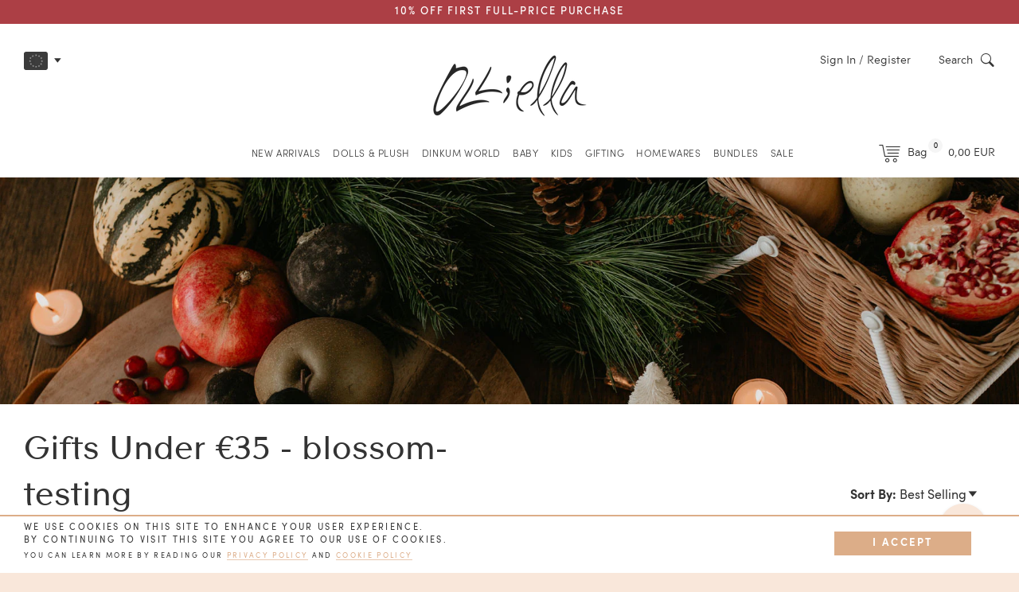

--- FILE ---
content_type: text/html; charset=utf-8
request_url: https://eu.olliella.com/collections/gifts-under/blossom-testing
body_size: 75605
content:
<!doctype html>
<!--[if IE 9]> <html class="ie9 no-js supports-no-cookies" lang="en"> <![endif]-->
<!--[if (gt IE 9)|!(IE)]><!--> <html class="no-js supports-no-cookies" lang="en"> <!--<![endif]-->
<head>
	<link rel="preconnect" href="https://fonts.googleapis.com">
	<link rel="preconnect" href="https://fonts.gstatic.com" crossorigin> 
    <link href="https://fonts.googleapis.com/css2?family=Square+Peg&display=swap" rel="stylesheet">
    <link href="https://fonts.googleapis.com/css2?family=Gochi+Hand&display=swap" rel="stylesheet"> 
	<style data-shopify>
  
  :root {
	    --color-primary: #333333; 
	    --color-secondary: #dcad88;
	    --color-tertiary: #b1b89a;
	    --color-quaternary: #875842;
	
	    --color-primary-lighter: #4d4d4d;
	    --color-primary-darker: #1a1a1a;
	    --color-primary-darker-25: #000000;
	    --color-secondary-lighter: #e8c8af;
	    --color-secondary-darker: #d09261;
	    --color-tertiary-darker-20: #818b61;
	    --color-tertiary-lighter-25: #ebede5;

	    --color-nav: #262626; 
	    --color-nav-dark: #1a1a1a; 

	    --color-text: #333333;
	    --color-text-light: #808080;
	    --color-heading: #000000;
			--color-sale: #D65456;

	    --color-body: #fff;
	    --color-body-d5: #e6e6e6;
	    --color-body-dark: ;
	    --color-borders: #333333;
	    --color-borders-dark: #1a1a1a;

	    --color-drawers: #f6f6f6;
	    --color-drawers-borders: #e6e6e6;

	    --color-footer: #f9e7da;
	    --color-footer-text: #333333;
	    --color-footer-newsletter-bg: #a85f59;
	    --color-footer-newsletter-bg-dark: #874c47;
	    --color-footer-icon: #333333;

	    --logo-width: 450;
	
		--svg-select-icon: url(//eu.olliella.com/cdn/shop/t/227/assets/ico-select.svg?v=3540120393686482291765523017);
		--svg-select-icon-light: url(//eu.olliella.com/cdn/shop/t/227/assets/ico-select-light.svg?v=174832801994353699001765523017);

		--svg-icon-arrow-left: url(//eu.olliella.com/cdn/shop/t/227/assets/arrow-left.svg?v=132944720697854988581765523017);
		--svg-icon-arrow-right: url(//eu.olliella.com/cdn/shop/t/227/assets/arrow-right.svg?v=63163729266032951921765523017);
		--svg-arrow-right-product: url(//eu.olliella.com/cdn/shop/t/227/assets/arrow-right-product.svg?v=126884760620764420401765523017);
		--svg-arrow-left-product: url(//eu.olliella.com/cdn/shop/t/227/assets/arrow-left-product.svg?v=11846050285676529601765523017);
		--svg-arrow-right-product-light: url(//eu.olliella.com/cdn/shop/t/227/assets/arrow-right-product-light.svg?v=85837262295373910041765523017);
		--svg-arrow-left-product-light: url(//eu.olliella.com/cdn/shop/t/227/assets/arrow-left-product-light.svg?v=16771515455876934481765523017);
		--svg-arrow-left-yellow: url(//eu.olliella.com/cdn/shop/t/227/assets/arrow-left-yellow.svg?v=101184953345858538151765523017);
		--svg-arrow-right-yellow: url(//eu.olliella.com/cdn/shop/t/227/assets/arrow-right-yellow.svg?v=73265473995361318161765523017);
		
		--png-arrow-up: url(//eu.olliella.com/cdn/shop/t/227/assets/arrow-up.png?v=107661658735162539741765523017);
		--png-arrow-down: url(//eu.olliella.com/cdn/shop/t/227/assets/arrow-down.png?v=69291897548166346201765523017);
		--png-arrow-right-drawing: url(//eu.olliella.com/cdn/shop/t/227/assets/arrow-right-drawing.png?v=67218953327425951391765523017);
		--png-arrow-left-drawing: url(//eu.olliella.com/cdn/shop/t/227/assets/arrow-left-drawing.png?v=156917571505567979911765523017);
	
		--svg-icon-play: url(//eu.olliella.com/cdn/shop/t/227/assets/icon-play.svg?v=109354005047268473831765523017);
		--svg-icon-pause: url(//eu.olliella.com/cdn/shop/t/227/assets/icon-pause.svg?v=79601143825525960211765523017);
		--svg-icon-sound: url(//eu.olliella.com/cdn/shop/t/227/assets/icon-sound.svg?v=118626389403046367211765523017);
		--svg-icon-sound-mute: url(//eu.olliella.com/cdn/shop/t/227/assets/icon-sound-mute.svg?v=86952534023629213791765523017);

		--png-moon: url(//eu.olliella.com/cdn/shop/t/227/assets/moon.png?v=147703981868336123291765523017);
		--png-mostloved: url(//eu.olliella.com/cdn/shop/t/227/assets/mostloved.png?v=83816743435360541771765523017);
		--png-new: url(//eu.olliella.com/cdn/shop/t/227/assets/new.png?v=159011626031270211331765523017);
		--png-limited: url(//eu.olliella.com/cdn/shop/t/227/assets/limited.png?v=127236364115897543641765523017);
		--png-cloud1: url(//eu.olliella.com/cdn/shop/t/227/assets/cloud1.png?v=177998872134870848841765523017);
		--png-cloud2: url(//eu.olliella.com/cdn/shop/t/227/assets/cloud2.png?v=148509333994360940501765523017);
		--png-cloud3: url(//eu.olliella.com/cdn/shop/t/227/assets/cloud3.png?v=51445440107716500341765523017);
		--png-cloud4: url(//eu.olliella.com/cdn/shop/t/227/assets/cloud4.png?v=70669694672065288871765523017);
		--png-star1: url(//eu.olliella.com/cdn/shop/t/227/assets/star1.png?v=134029621728722248891765523017);
		--png-star2: url(//eu.olliella.com/cdn/shop/t/227/assets/star2.png?v=7354004738301902271765523017);
		--png-star3: url(//eu.olliella.com/cdn/shop/t/227/assets/star3.png?v=94529431743401542221765523017);
		--png-star4: url(//eu.olliella.com/cdn/shop/t/227/assets/star4.png?v=7354004738301902271765523017);
		--png-star5: url(//eu.olliella.com/cdn/shop/t/227/assets/star5.png?v=16812364843399532901765523017);
		--png-star6: url(//eu.olliella.com/cdn/shop/t/227/assets/star6.png?v=140867929025238434581765523017);
		--png-star7: url(//eu.olliella.com/cdn/shop/t/227/assets/star7.png?v=46154074731113075401765523017);

		--png-christmas-dates-bg: url(//eu.olliella.com/cdn/shop/t/227/assets/christmas-dates-bg.png?v=39232);
		--gif-gift-selector-mob-bg: url(//eu.olliella.com/cdn/shop/t/227/assets/gift-selector-mob-bg.gif?v=39232);
		--gif-gift-selector-bg.gif: url(//eu.olliella.com/cdn/shop/t/227/assets/gift-selector-bg.gif?v=39232);
		
		--png-gift-guide-link-bg-1: url(//eu.olliella.com/cdn/shop/files/gift-guide-link-bg-green-1.png?v=5631382115576456363);
		--png-gift-guide-link-bg-2: url(//eu.olliella.com/cdn/shop/files/gift-guide-link-bg-green-2.png?v=17097351553818220950);

	    --font-stack-body: , ;
		--font-stack-dinkum: 'dinkum-font', "ContaxSans","HelveticaNeue","Helvetica Neue",Helvetica,Arial,sans-serif;
		
		--comp-star-1:url(//eu.olliella.com/cdn/shop/files/competition-star-1_50x.png?v=4739444637195510457);
		--comp-star-2:url(//eu.olliella.com/cdn/shop/files/competition-star-2_50x.png?v=15639987145620684677);
	}
	
	
	
	@font-face {
		font-family: 'icons';
		src: url('//eu.olliella.com/cdn/shop/t/227/assets/icons.eot?v=117800948657672509431765523017');
		src: url('//eu.olliella.com/cdn/shop/t/227/assets/icons.eot?v=117800948657672509431765523017#iefix') format("embedded-opentype"),
			 url('//eu.olliella.com/cdn/shop/t/227/assets/icons.woff?v=32794887656971931791765523017') format("woff"),
			 url('//eu.olliella.com/cdn/shop/t/227/assets/icons.ttf?v=100636866746498945361765523017') format("truetype"),
			 url('//eu.olliella.com/cdn/shop/t/227/assets/icons.svg?v=5606303785503932711765523017#timber-icons') format("svg");
		font-weight: normal;
		font-style: normal;
		font-display: swap;
	}

	@font-face {
		font-family: 'ContaxSans';
		src: url('//eu.olliella.com/cdn/shop/t/227/assets/83109b39-540d-4670-be5e-7eced853616c.eot?v=46967797205533831441765523017');
		src: url('//eu.olliella.com/cdn/shop/t/227/assets/83109b39-540d-4670-be5e-7eced853616c.eot?v=46967797205533831441765523017#iefix') format('embedded-opentype'),
		url('//eu.olliella.com/cdn/shop/t/227/assets/88011bea-671f-40c6-bd14-b6271cb5c515.woff?v=90719230382367240101765523017') format('woff'),
		url('//eu.olliella.com/cdn/shop/t/227/assets/0a2b4de3-45b5-408d-9a7a-6f0ef3397f96.ttf?v=158452701334801401321765523017')format('truetype');	
		font-weight: normal;
		font-style: normal;	
		font-display: swap;		 
	} 
	
	@font-face {
		font-family: 'ContaxSansBlack';
		src: url('//eu.olliella.com/cdn/shop/t/227/assets/contax-black.woff?v=132770350365740299751765523017') format('woff');	
		font-weight: normal;
		font-style: normal;	
		font-display: swap;		 
	}

	@font-face {
		font-family: 'ContaxSans';
		src: url('//eu.olliella.com/cdn/shop/t/227/assets/1caaef19-f971-4424-98c8-4b98611e6235.eot?v=2847406446260309571765523017');
		src: url('//eu.olliella.com/cdn/shop/t/227/assets/1caaef19-f971-4424-98c8-4b98611e6235.eot?v=2847406446260309571765523017#iefix') format('embedded-opentype'),
		url('//eu.olliella.com/cdn/shop/t/227/assets/f6c9c156-69a2-4e3c-a789-2f70b7c7eac4.woff?v=129443803547744296351765523017') format('woff'),
		url('//eu.olliella.com/cdn/shop/t/227/assets/0b6a14ac-d245-4d0f-b45e-59cbd1441510.ttf?v=101569365206494302851765523017')format('truetype');	
		font-weight: normal;
		font-style: italic;		
		font-display: swap;	 
	} 

	@font-face {
		font-family: 'ContaxSans';
		src: url('//eu.olliella.com/cdn/shop/t/227/assets/3AD189_0_0.eot?v=13435889059468263421765523017');
		src: url('//eu.olliella.com/cdn/shop/t/227/assets/3AD189_0_0.eot?v=13435889059468263421765523017#iefix') format('embedded-opentype'),
		url('//eu.olliella.com/cdn/shop/t/227/assets/3AD189_0_0.woff?v=59673476399722307741765523017') format('woff'),
		url('//eu.olliella.com/cdn/shop/t/227/assets/3AD189_0_0.ttf?v=164099468577210585871765523017')format('truetype');	
		font-weight: bold;
		font-style: normal;	
		font-display: swap;		 
	} 

	@font-face {
		font-family: 'Sofia';
		src: url('//eu.olliella.com/cdn/shop/t/227/assets/3AD189_2_0.eot?v=15002250656902002061765523017');
		src: url('//eu.olliella.com/cdn/shop/t/227/assets/3AD189_2_0.eot?v=15002250656902002061765523017#iefix') format('embedded-opentype'),
		url('//eu.olliella.com/cdn/shop/t/227/assets/3AD189_2_0.woff?v=125548711777669130461765523017') format('woff'),
		url('//eu.olliella.com/cdn/shop/t/227/assets/3AD189_2_0.ttf?v=108626609365246473241765523017')format('truetype');
		font-weight: 100;
		font-style: normal;
		font-display: swap;			 
	} 

	@font-face {
		font-family: 'Sofia';
		src: url('//eu.olliella.com/cdn/shop/t/227/assets/3AD189_4_0.eot?v=101042230559151401591765523017');
		src: url('//eu.olliella.com/cdn/shop/t/227/assets/3AD189_4_0.eot?v=101042230559151401591765523017#iefix') format('embedded-opentype'),
		url('//eu.olliella.com/cdn/shop/t/227/assets/3AD189_4_0.woff?v=181726071897111166371765523017') format('woff'),
		url('//eu.olliella.com/cdn/shop/t/227/assets/3AD189_4_0.ttf?v=179924801481863751111765523017')format('truetype');
		font-weight: 300;
		font-style: normal;	
		font-display: swap;			 
	} 

	@font-face {
		font-family: 'Sofia';
		src: url('//eu.olliella.com/cdn/shop/t/227/assets/3AD189_3_0.eot?v=78143067105889329091765523017');
		src: url('//eu.olliella.com/cdn/shop/t/227/assets/3AD189_3_0.eot?v=78143067105889329091765523017#iefix') format('embedded-opentype'),
		url('//eu.olliella.com/cdn/shop/t/227/assets/3AD189_3_0.woff?v=92013487471365352031765523017') format('woff'),
		url('//eu.olliella.com/cdn/shop/t/227/assets/3AD189_3_0.ttf?v=168269233881484788771765523017')format('truetype');
		font-weight: 400;
		font-style: normal;		
		font-display: swap;		 
	} 

	@font-face {
		font-family: 'Sofia';
		src: url('//eu.olliella.com/cdn/shop/t/227/assets/3AD189_5_0.eot?v=168877807401312237161765523017');
		src: url('//eu.olliella.com/cdn/shop/t/227/assets/3AD189_5_0.eot?v=168877807401312237161765523017#iefix') format('embedded-opentype'),
		url('//eu.olliella.com/cdn/shop/t/227/assets/3AD189_5_0.woff?v=143841865391246121301765523017') format('woff'),
		url('//eu.olliella.com/cdn/shop/t/227/assets/3AD189_5_0.ttf?v=29518751808063767211765523017')format('truetype');
		font-weight: 500;
		font-style: normal;		
		font-display: swap;		 
	} 

	@font-face {
		font-family: 'Sofia';
		src: url('//eu.olliella.com/cdn/shop/t/227/assets/3AD189_1_0.eot?v=49743895055559462161765523017');
		src: url('//eu.olliella.com/cdn/shop/t/227/assets/3AD189_1_0.eot?v=49743895055559462161765523017#iefix') format('embedded-opentype'),
		url('//eu.olliella.com/cdn/shop/t/227/assets/3AD189_1_0.woff?v=25236829807127494781765523017') format('woff'),
		url('//eu.olliella.com/cdn/shop/t/227/assets/3AD189_1_0.ttf?v=71199522471793403581765523017')format('truetype');
		font-weight: 600;
		font-style: normal;	
		font-display: swap;			 
	}		
</style> 

	<meta charset="utf-8">
<meta http-equiv="X-UA-Compatible" content="IE=edge">
<meta name="viewport" content="width=device-width,initial-scale=1.0,maximum-scale=1.0,initial-scale=1">
<meta name="theme-color" content="#333333"><link rel="canonical" href="https://eu.olliella.com/collections/gifts-under/blossom-testing">
<link rel="preconnect" href="https://cdn.shopify.com" crossorigin>
<link rel="preconnect" href="https://www.googletagmanager.com" crossorigin>
<link rel="preconnect" href="https://connect.facebook.net" crossorigin><link rel="alternate" hreflang="en-GB" href="https://olliella.com/collections/gifts-under/blossom-testing">
	<link rel="alternate" hreflang="en-US" href="https://us.olliella.com/collections/gifts-under/blossom-testing">
	<link rel="alternate" hreflang="en-AU" href="https://au.olliella.com/collections/gifts-under/blossom-testing">
	<link rel="alternate" hreflang="en" href="https://eu.olliella.com/collections/gifts-under/blossom-testing">
	<link rel="alternate" hreflang="x-default" href="https://olliella.com/collections/gifts-under/blossom-testing"><meta name="google-site-verification" content="3ZX1XG7COFOJ6AZqdqhe-l4MLxxIVrk297--nyZ3M0s" /><link rel="shortcut icon" href="//eu.olliella.com/cdn/shop/files/OE_favicon_32x32.png?v=1617781200" type="image/png"><title>Gifts Under €35
&ndash; Tagged &quot;blossom-testing&quot;&ndash; Olli Ella EU
</title>
<script type="text/javascript">
	const observer = new MutationObserver((e) => {
	    e.forEach(({ addedNodes: e }) => {
	        e.forEach((e) => {
	            1 === e.nodeType &&
	                "SCRIPT" === e.tagName &&
	                (e.innerHTML.includes("asyncLoad") &&
	                    (e.innerHTML = e.innerHTML.replace("if(window.attachEvent)", "document.addEventListener('asyncLazyLoad',function(event){asyncLoad();});if(window.attachEvent)").replaceAll(", asyncLoad", ", function(){}")),
	                e.innerHTML.includes("PreviewBarInjector") && (e.innerHTML = e.innerHTML.replace("DOMContentLoaded", "asyncLazyLoad")),
	                e.className == "analytics" && (e.type = "text/lazyload"),
	                (e.src.includes("assets/storefront/features") || e.src.includes("assets/shopify_pay") || e.src.includes("js.squarecdn.com") || e.src.includes("static.klaviyo.com") || e.src.includes("mr-embed") || e.src.includes("connect.facebook.net")) && (e.setAttribute("data-src", e.src), e.removeAttribute("src")));
					
	        });
	    });
	});
	observer.observe(document.documentElement, { childList: !0, subtree: !0 });
</script>
<meta property="og:site_name" content="Olli Ella EU">
<meta property="og:url" content="https://eu.olliella.com/collections/gifts-under/blossom-testing">
<meta property="og:title" content="Gifts Under €35">
<meta property="og:type" content="website">
<meta property="og:description" content="Olli Ella, where play knows no age. We create timeless toys, nursery essentials, and storage solutions for the whole family. Be inspired through play...">


<meta name="twitter:site" content="@">
<meta name="twitter:card" content="summary_large_image">
<meta name="twitter:title" content="Gifts Under €35">
<meta name="twitter:description" content="Olli Ella, where play knows no age. We create timeless toys, nursery essentials, and storage solutions for the whole family. Be inspired through play...">
<link href="//eu.olliella.com/cdn/shop/t/227/assets/timber.css?v=164799369428044011301765523017" rel="stylesheet" type="text/css" media="all" />
<!-- /snippets/oldIE-js.liquid -->


<!--[if lt IE 9]>
<script src="//cdnjs.cloudflare.com/ajax/libs/html5shiv/3.7.2/html5shiv.min.js" type="text/javascript"></script>
<script src="//eu.olliella.com/cdn/shop/t/227/assets/respond.min.js?v=52248677837542619231765523017" type="text/javascript"></script>
<link href="//eu.olliella.com/cdn/shop/t/227/assets/respond-proxy.html" id="respond-proxy" rel="respond-proxy" />
<link href="//eu.olliella.com/search?q=8108909afc33145a5c21ff952e2d9e25" id="respond-redirect" rel="respond-redirect" />
<script src="//eu.olliella.com/search?q=8108909afc33145a5c21ff952e2d9e25" type="text/javascript"></script>
<![endif]-->
<script src="//eu.olliella.com/cdn/shop/t/227/assets/jquery-3.7.1.min.js?v=158417595810649192771765523017"></script> 
<script src="//eu.olliella.com/cdn/shop/t/227/assets/modernizr.min.js?v=137617515274177302221765523017" defer="defer"></script><script> 
	const
		collection_url = '/collections/gifts-under',
		theme_role = 'main',
		gifting_enabled = 'false',
		cart_upsell_1 = 'false',
		upsell_trigger_1 = '[base64]',
		cart_upsell_2 = 'true',
		upsell_trigger_2 = '[base64]',
		cart_upsell_3 = 'true',
		upsell_trigger_3 = 'dress-me-dinky-charlie-chestnutdress-me-dinky-lila-lavenderdress-me-dinky-mia-melodydress-me-dinky-sophie-sundae',
		cart_upsell_4 = 'true',
		upsell_trigger_4 = 'dinkum-dogs-buddydinkum-dogs-cookiedinkum-dogs-honeydinkum-dogs-luckydinkum-dogs-gizmo-greydinkum-dogs-goldie-gold',
		spend_save_promo = 'false',
		label_tag_1 = '',
		label_text_1 = '',
		label_collection_1 = '',
		collection_handle = '';
	
	let homepage_sliders = []
		homepage_slider_items = 2;const lucky_dip_threshold = 6500</script><script> 
	var
		klaviyo_us = 'VbRuLV',
		klaviyo_uk = 'TAabJY',
		klaviyo_eu = 'Tqg7kf',
		klaviyo_au = 'TSfThx',
	
		free_shipping = '100',
		free_shipping_min = '€50',
		success_code = "WELCOMEGIFT",
		signup_discount = '10%',
		currency_symbol = '€';
	

	var store_location = 'eu'
	var klaviyo_list = klaviyo_eu


	var hideBasketAnimationVendorsString = 'Wares, underWARES'
</script> 
<!-- Google Tag Manager -->
<script>
window.dataLayer = window.dataLayer || [];
</script>
<script>(function(w,d,s,l,i){w[l]=w[l]||[];w[l].push({'gtm.start':
new Date().getTime(),event:'gtm.js'});var f=d.getElementsByTagName(s)[0],
j=d.createElement(s),dl=l!='dataLayer'?'&l='+l:'';j.async=true;j.src=
'https://www.googletagmanager.com/gtm.js?id='+i+dl;f.parentNode.insertBefore(j,f);
})(window,document,'script','dataLayer','GTM-KBV3Z8G');</script>
<!-- End Google Tag Manager -->

<!-- Global site tag (gtag.js) - Google Analytics -->
<script async src="https://www.googletagmanager.com/gtag/js?id=G-MNRSYYNWRP"></script>
<script>
	window.dataLayer = window.dataLayer || [];
	function gtag(){dataLayer.push(arguments);}
	gtag('js', new Date());

	gtag('config', 'G-MNRSYYNWRP');
</script> 
<!-- End Google Tag Manager -->

<!-- Hotjar Tracking Code -->
<script>
	(function(h,o,t,j,a,r){
		h.hj=h.hj||function(){(h.hj.q=h.hj.q||[]).push(arguments)};
		h._hjSettings={
			hjid:1874956,
			hjsv:6
		};
		a=o.getElementsByTagName('head')[0];
		r=o.createElement('script');r.async=1;
		r.src=t+h._hjSettings.hjid+j+h._hjSettings.hjsv;
		a.appendChild(r);
	})(window,document,'https://static.hotjar.com/c/hotjar-','.js?sv=');
</script>

<!-- Mida A/B Testing Script -->
<script type="text/javascript" async src="https://cdn.mida.so/js/optimize.js?key=LZo291PlY3oVGYqgvV5wO6"></script>
	<script>window.performance && window.performance.mark && window.performance.mark('shopify.content_for_header.start');</script><meta id="shopify-digital-wallet" name="shopify-digital-wallet" content="/6585942127/digital_wallets/dialog">
<meta name="shopify-checkout-api-token" content="dc00813886dc853d737db3dbe78955b4">
<meta id="in-context-paypal-metadata" data-shop-id="6585942127" data-venmo-supported="false" data-environment="production" data-locale="en_US" data-paypal-v4="true" data-currency="EUR">
<link rel="alternate" type="application/atom+xml" title="Feed" href="/collections/gifts-under/blossom-testing.atom" />
<link rel="alternate" hreflang="x-default" href="https://eu.olliella.com/collections/gifts-under/blossom-testing">
<link rel="alternate" hreflang="en-FR" href="https://eu.olliella.com/en-fr/collections/gifts-under/blossom-testing">
<link rel="alternate" hreflang="en-DK" href="https://eu.olliella.com/en-dk/collections/gifts-under/blossom-testing">
<link rel="alternate" hreflang="en-CH" href="https://eu.olliella.com/en-ch/collections/gifts-under/blossom-testing">
<link rel="alternate" hreflang="en-SE" href="https://eu.olliella.com/en-se/collections/gifts-under/blossom-testing">
<link rel="alternate" hreflang="en-NO" href="https://eu.olliella.com/en-no/collections/gifts-under/blossom-testing">
<link rel="alternate" hreflang="en-NL" href="https://eu.olliella.com/en-nl/collections/gifts-under/blossom-testing">
<link rel="alternate" hreflang="en-IT" href="https://eu.olliella.com/en-it/collections/gifts-under/blossom-testing">
<link rel="alternate" hreflang="en-ES" href="https://eu.olliella.com/en-es/collections/gifts-under/blossom-testing">
<link rel="alternate" hreflang="en-DE" href="https://eu.olliella.com/collections/gifts-under/blossom-testing">
<link rel="alternate" type="application/json+oembed" href="https://eu.olliella.com/collections/gifts-under/blossom-testing.oembed">
<script async="async" src="/checkouts/internal/preloads.js?locale=en-DE"></script>
<link rel="preconnect" href="https://shop.app" crossorigin="anonymous">
<script async="async" src="https://shop.app/checkouts/internal/preloads.js?locale=en-DE&shop_id=6585942127" crossorigin="anonymous"></script>
<script id="apple-pay-shop-capabilities" type="application/json">{"shopId":6585942127,"countryCode":"GB","currencyCode":"EUR","merchantCapabilities":["supports3DS"],"merchantId":"gid:\/\/shopify\/Shop\/6585942127","merchantName":"Olli Ella EU","requiredBillingContactFields":["postalAddress","email","phone"],"requiredShippingContactFields":["postalAddress","email","phone"],"shippingType":"shipping","supportedNetworks":["visa","maestro","masterCard","discover","elo"],"total":{"type":"pending","label":"Olli Ella EU","amount":"1.00"},"shopifyPaymentsEnabled":true,"supportsSubscriptions":true}</script>
<script id="shopify-features" type="application/json">{"accessToken":"dc00813886dc853d737db3dbe78955b4","betas":["rich-media-storefront-analytics"],"domain":"eu.olliella.com","predictiveSearch":true,"shopId":6585942127,"locale":"en"}</script>
<script>var Shopify = Shopify || {};
Shopify.shop = "olliella-eu.myshopify.com";
Shopify.locale = "en";
Shopify.currency = {"active":"EUR","rate":"1.0"};
Shopify.country = "DE";
Shopify.theme = {"name":"Olliella Custom v1.51 - CDL '25 - Searchspring","id":184573264164,"schema_name":null,"schema_version":null,"theme_store_id":null,"role":"main"};
Shopify.theme.handle = "null";
Shopify.theme.style = {"id":null,"handle":null};
Shopify.cdnHost = "eu.olliella.com/cdn";
Shopify.routes = Shopify.routes || {};
Shopify.routes.root = "/";</script>
<script type="module">!function(o){(o.Shopify=o.Shopify||{}).modules=!0}(window);</script>
<script>!function(o){function n(){var o=[];function n(){o.push(Array.prototype.slice.apply(arguments))}return n.q=o,n}var t=o.Shopify=o.Shopify||{};t.loadFeatures=n(),t.autoloadFeatures=n()}(window);</script>
<script>
  window.ShopifyPay = window.ShopifyPay || {};
  window.ShopifyPay.apiHost = "shop.app\/pay";
  window.ShopifyPay.redirectState = null;
</script>
<script id="shop-js-analytics" type="application/json">{"pageType":"collection"}</script>
<script defer="defer" async type="module" src="//eu.olliella.com/cdn/shopifycloud/shop-js/modules/v2/client.init-shop-cart-sync_BdyHc3Nr.en.esm.js"></script>
<script defer="defer" async type="module" src="//eu.olliella.com/cdn/shopifycloud/shop-js/modules/v2/chunk.common_Daul8nwZ.esm.js"></script>
<script type="module">
  await import("//eu.olliella.com/cdn/shopifycloud/shop-js/modules/v2/client.init-shop-cart-sync_BdyHc3Nr.en.esm.js");
await import("//eu.olliella.com/cdn/shopifycloud/shop-js/modules/v2/chunk.common_Daul8nwZ.esm.js");

  window.Shopify.SignInWithShop?.initShopCartSync?.({"fedCMEnabled":true,"windoidEnabled":true});

</script>
<script>
  window.Shopify = window.Shopify || {};
  if (!window.Shopify.featureAssets) window.Shopify.featureAssets = {};
  window.Shopify.featureAssets['shop-js'] = {"shop-cart-sync":["modules/v2/client.shop-cart-sync_QYOiDySF.en.esm.js","modules/v2/chunk.common_Daul8nwZ.esm.js"],"init-fed-cm":["modules/v2/client.init-fed-cm_DchLp9rc.en.esm.js","modules/v2/chunk.common_Daul8nwZ.esm.js"],"shop-button":["modules/v2/client.shop-button_OV7bAJc5.en.esm.js","modules/v2/chunk.common_Daul8nwZ.esm.js"],"init-windoid":["modules/v2/client.init-windoid_DwxFKQ8e.en.esm.js","modules/v2/chunk.common_Daul8nwZ.esm.js"],"shop-cash-offers":["modules/v2/client.shop-cash-offers_DWtL6Bq3.en.esm.js","modules/v2/chunk.common_Daul8nwZ.esm.js","modules/v2/chunk.modal_CQq8HTM6.esm.js"],"shop-toast-manager":["modules/v2/client.shop-toast-manager_CX9r1SjA.en.esm.js","modules/v2/chunk.common_Daul8nwZ.esm.js"],"init-shop-email-lookup-coordinator":["modules/v2/client.init-shop-email-lookup-coordinator_UhKnw74l.en.esm.js","modules/v2/chunk.common_Daul8nwZ.esm.js"],"pay-button":["modules/v2/client.pay-button_DzxNnLDY.en.esm.js","modules/v2/chunk.common_Daul8nwZ.esm.js"],"avatar":["modules/v2/client.avatar_BTnouDA3.en.esm.js"],"init-shop-cart-sync":["modules/v2/client.init-shop-cart-sync_BdyHc3Nr.en.esm.js","modules/v2/chunk.common_Daul8nwZ.esm.js"],"shop-login-button":["modules/v2/client.shop-login-button_D8B466_1.en.esm.js","modules/v2/chunk.common_Daul8nwZ.esm.js","modules/v2/chunk.modal_CQq8HTM6.esm.js"],"init-customer-accounts-sign-up":["modules/v2/client.init-customer-accounts-sign-up_C8fpPm4i.en.esm.js","modules/v2/client.shop-login-button_D8B466_1.en.esm.js","modules/v2/chunk.common_Daul8nwZ.esm.js","modules/v2/chunk.modal_CQq8HTM6.esm.js"],"init-shop-for-new-customer-accounts":["modules/v2/client.init-shop-for-new-customer-accounts_CVTO0Ztu.en.esm.js","modules/v2/client.shop-login-button_D8B466_1.en.esm.js","modules/v2/chunk.common_Daul8nwZ.esm.js","modules/v2/chunk.modal_CQq8HTM6.esm.js"],"init-customer-accounts":["modules/v2/client.init-customer-accounts_dRgKMfrE.en.esm.js","modules/v2/client.shop-login-button_D8B466_1.en.esm.js","modules/v2/chunk.common_Daul8nwZ.esm.js","modules/v2/chunk.modal_CQq8HTM6.esm.js"],"shop-follow-button":["modules/v2/client.shop-follow-button_CkZpjEct.en.esm.js","modules/v2/chunk.common_Daul8nwZ.esm.js","modules/v2/chunk.modal_CQq8HTM6.esm.js"],"lead-capture":["modules/v2/client.lead-capture_BntHBhfp.en.esm.js","modules/v2/chunk.common_Daul8nwZ.esm.js","modules/v2/chunk.modal_CQq8HTM6.esm.js"],"checkout-modal":["modules/v2/client.checkout-modal_CfxcYbTm.en.esm.js","modules/v2/chunk.common_Daul8nwZ.esm.js","modules/v2/chunk.modal_CQq8HTM6.esm.js"],"shop-login":["modules/v2/client.shop-login_Da4GZ2H6.en.esm.js","modules/v2/chunk.common_Daul8nwZ.esm.js","modules/v2/chunk.modal_CQq8HTM6.esm.js"],"payment-terms":["modules/v2/client.payment-terms_MV4M3zvL.en.esm.js","modules/v2/chunk.common_Daul8nwZ.esm.js","modules/v2/chunk.modal_CQq8HTM6.esm.js"]};
</script>
<script>(function() {
  var isLoaded = false;
  function asyncLoad() {
    if (isLoaded) return;
    isLoaded = true;
    var urls = ["https:\/\/formbuilder.hulkapps.com\/skeletopapp.js?shop=olliella-eu.myshopify.com","https:\/\/d3hw6dc1ow8pp2.cloudfront.net\/reviewsWidget.min.js?shop=olliella-eu.myshopify.com","https:\/\/gtranslate.io\/shopify\/gtranslate.js?shop=olliella-eu.myshopify.com","\/\/swymv3free-01.azureedge.net\/code\/swym-shopify.js?shop=olliella-eu.myshopify.com","https:\/\/cdn-loyalty.yotpo.com\/loader\/-tUH3zgdpY2Bu02zBoYFDQ.js?shop=olliella-eu.myshopify.com","https:\/\/storage.nfcube.com\/instafeed-08a4e52b8bcce5d032805cfd175634e9.js?shop=olliella-eu.myshopify.com","https:\/\/api.fastbundle.co\/scripts\/src.js?shop=olliella-eu.myshopify.com","https:\/\/api.fastbundle.co\/scripts\/script_tag.js?shop=olliella-eu.myshopify.com"];
    for (var i = 0; i < urls.length; i++) {
      var s = document.createElement('script');
      s.type = 'text/javascript';
      s.async = true;
      s.src = urls[i];
      var x = document.getElementsByTagName('script')[0];
      x.parentNode.insertBefore(s, x);
    }
  };
  if(window.attachEvent) {
    window.attachEvent('onload', asyncLoad);
  } else {
    window.addEventListener('load', asyncLoad, false);
  }
})();</script>
<script id="__st">var __st={"a":6585942127,"offset":3600,"reqid":"990ee104-2f62-48e1-ae50-92853cf803cd-1768943646","pageurl":"eu.olliella.com\/collections\/gifts-under\/blossom-testing","u":"b56bb44c665a","p":"collection","rtyp":"collection","rid":155550351471};</script>
<script>window.ShopifyPaypalV4VisibilityTracking = true;</script>
<script id="captcha-bootstrap">!function(){'use strict';const t='contact',e='account',n='new_comment',o=[[t,t],['blogs',n],['comments',n],[t,'customer']],c=[[e,'customer_login'],[e,'guest_login'],[e,'recover_customer_password'],[e,'create_customer']],r=t=>t.map((([t,e])=>`form[action*='/${t}']:not([data-nocaptcha='true']) input[name='form_type'][value='${e}']`)).join(','),a=t=>()=>t?[...document.querySelectorAll(t)].map((t=>t.form)):[];function s(){const t=[...o],e=r(t);return a(e)}const i='password',u='form_key',d=['recaptcha-v3-token','g-recaptcha-response','h-captcha-response',i],f=()=>{try{return window.sessionStorage}catch{return}},m='__shopify_v',_=t=>t.elements[u];function p(t,e,n=!1){try{const o=window.sessionStorage,c=JSON.parse(o.getItem(e)),{data:r}=function(t){const{data:e,action:n}=t;return t[m]||n?{data:e,action:n}:{data:t,action:n}}(c);for(const[e,n]of Object.entries(r))t.elements[e]&&(t.elements[e].value=n);n&&o.removeItem(e)}catch(o){console.error('form repopulation failed',{error:o})}}const l='form_type',E='cptcha';function T(t){t.dataset[E]=!0}const w=window,h=w.document,L='Shopify',v='ce_forms',y='captcha';let A=!1;((t,e)=>{const n=(g='f06e6c50-85a8-45c8-87d0-21a2b65856fe',I='https://cdn.shopify.com/shopifycloud/storefront-forms-hcaptcha/ce_storefront_forms_captcha_hcaptcha.v1.5.2.iife.js',D={infoText:'Protected by hCaptcha',privacyText:'Privacy',termsText:'Terms'},(t,e,n)=>{const o=w[L][v],c=o.bindForm;if(c)return c(t,g,e,D).then(n);var r;o.q.push([[t,g,e,D],n]),r=I,A||(h.body.append(Object.assign(h.createElement('script'),{id:'captcha-provider',async:!0,src:r})),A=!0)});var g,I,D;w[L]=w[L]||{},w[L][v]=w[L][v]||{},w[L][v].q=[],w[L][y]=w[L][y]||{},w[L][y].protect=function(t,e){n(t,void 0,e),T(t)},Object.freeze(w[L][y]),function(t,e,n,w,h,L){const[v,y,A,g]=function(t,e,n){const i=e?o:[],u=t?c:[],d=[...i,...u],f=r(d),m=r(i),_=r(d.filter((([t,e])=>n.includes(e))));return[a(f),a(m),a(_),s()]}(w,h,L),I=t=>{const e=t.target;return e instanceof HTMLFormElement?e:e&&e.form},D=t=>v().includes(t);t.addEventListener('submit',(t=>{const e=I(t);if(!e)return;const n=D(e)&&!e.dataset.hcaptchaBound&&!e.dataset.recaptchaBound,o=_(e),c=g().includes(e)&&(!o||!o.value);(n||c)&&t.preventDefault(),c&&!n&&(function(t){try{if(!f())return;!function(t){const e=f();if(!e)return;const n=_(t);if(!n)return;const o=n.value;o&&e.removeItem(o)}(t);const e=Array.from(Array(32),(()=>Math.random().toString(36)[2])).join('');!function(t,e){_(t)||t.append(Object.assign(document.createElement('input'),{type:'hidden',name:u})),t.elements[u].value=e}(t,e),function(t,e){const n=f();if(!n)return;const o=[...t.querySelectorAll(`input[type='${i}']`)].map((({name:t})=>t)),c=[...d,...o],r={};for(const[a,s]of new FormData(t).entries())c.includes(a)||(r[a]=s);n.setItem(e,JSON.stringify({[m]:1,action:t.action,data:r}))}(t,e)}catch(e){console.error('failed to persist form',e)}}(e),e.submit())}));const S=(t,e)=>{t&&!t.dataset[E]&&(n(t,e.some((e=>e===t))),T(t))};for(const o of['focusin','change'])t.addEventListener(o,(t=>{const e=I(t);D(e)&&S(e,y())}));const B=e.get('form_key'),M=e.get(l),P=B&&M;t.addEventListener('DOMContentLoaded',(()=>{const t=y();if(P)for(const e of t)e.elements[l].value===M&&p(e,B);[...new Set([...A(),...v().filter((t=>'true'===t.dataset.shopifyCaptcha))])].forEach((e=>S(e,t)))}))}(h,new URLSearchParams(w.location.search),n,t,e,['guest_login'])})(!0,!0)}();</script>
<script integrity="sha256-4kQ18oKyAcykRKYeNunJcIwy7WH5gtpwJnB7kiuLZ1E=" data-source-attribution="shopify.loadfeatures" defer="defer" src="//eu.olliella.com/cdn/shopifycloud/storefront/assets/storefront/load_feature-a0a9edcb.js" crossorigin="anonymous"></script>
<script crossorigin="anonymous" defer="defer" src="//eu.olliella.com/cdn/shopifycloud/storefront/assets/shopify_pay/storefront-65b4c6d7.js?v=20250812"></script>
<script data-source-attribution="shopify.dynamic_checkout.dynamic.init">var Shopify=Shopify||{};Shopify.PaymentButton=Shopify.PaymentButton||{isStorefrontPortableWallets:!0,init:function(){window.Shopify.PaymentButton.init=function(){};var t=document.createElement("script");t.src="https://eu.olliella.com/cdn/shopifycloud/portable-wallets/latest/portable-wallets.en.js",t.type="module",document.head.appendChild(t)}};
</script>
<script data-source-attribution="shopify.dynamic_checkout.buyer_consent">
  function portableWalletsHideBuyerConsent(e){var t=document.getElementById("shopify-buyer-consent"),n=document.getElementById("shopify-subscription-policy-button");t&&n&&(t.classList.add("hidden"),t.setAttribute("aria-hidden","true"),n.removeEventListener("click",e))}function portableWalletsShowBuyerConsent(e){var t=document.getElementById("shopify-buyer-consent"),n=document.getElementById("shopify-subscription-policy-button");t&&n&&(t.classList.remove("hidden"),t.removeAttribute("aria-hidden"),n.addEventListener("click",e))}window.Shopify?.PaymentButton&&(window.Shopify.PaymentButton.hideBuyerConsent=portableWalletsHideBuyerConsent,window.Shopify.PaymentButton.showBuyerConsent=portableWalletsShowBuyerConsent);
</script>
<script data-source-attribution="shopify.dynamic_checkout.cart.bootstrap">document.addEventListener("DOMContentLoaded",(function(){function t(){return document.querySelector("shopify-accelerated-checkout-cart, shopify-accelerated-checkout")}if(t())Shopify.PaymentButton.init();else{new MutationObserver((function(e,n){t()&&(Shopify.PaymentButton.init(),n.disconnect())})).observe(document.body,{childList:!0,subtree:!0})}}));
</script>
<link id="shopify-accelerated-checkout-styles" rel="stylesheet" media="screen" href="https://eu.olliella.com/cdn/shopifycloud/portable-wallets/latest/accelerated-checkout-backwards-compat.css" crossorigin="anonymous">
<style id="shopify-accelerated-checkout-cart">
        #shopify-buyer-consent {
  margin-top: 1em;
  display: inline-block;
  width: 100%;
}

#shopify-buyer-consent.hidden {
  display: none;
}

#shopify-subscription-policy-button {
  background: none;
  border: none;
  padding: 0;
  text-decoration: underline;
  font-size: inherit;
  cursor: pointer;
}

#shopify-subscription-policy-button::before {
  box-shadow: none;
}

      </style>

<script>window.performance && window.performance.mark && window.performance.mark('shopify.content_for_header.end');</script>
	
	
    



  <script type="text/javascript">
    (function(c,l,a,r,i,t,y){
        c[a]=c[a]||function(){(c[a].q=c[a].q||[]).push(arguments)};
        t=l.createElement(r);t.async=1;t.src="https://www.clarity.ms/tag/"+i;
        y=l.getElementsByTagName(r)[0];y.parentNode.insertBefore(t,y);
    })(window, document, "clarity", "script", "pv4oegef59");
  </script>
	
		



<script async src="https://snapui.searchspring.io/htmnk8/bundle.js" id="searchspring-context">
	 
			collection = { id: "155550351471", name: "Gifts Under €35", handle: "gifts-under" };
		
		tags = ["blossom-testing"];
	
		template = "collection";
	
	format = "{{amount_with_comma_separator}} EUR";

</script>
	
<!-- BEGIN app block: shopify://apps/linkedoption/blocks/app-embed/564f3d71-fe5e-48d7-a0de-284b76666f1e --><style>.king-linked-options-collection__container {
      --align: start;
      --margin-top: 10px;
      --margin-bottom: 0px;
      --count-font-size: 12px;
      --count-font-color: #5f6772;
      --label-layout: column;
      --label-font-size: 12px;
      --label-font-color: #5f6772;
      --label-space: 4px;
    }
    .lv-option-collection-color-swatch {
      --border-width: 1px;
      --border-color: transparent;
      --border-color-active: #5f6772;
      --border-color-hover: #000;
      --padding: 2px;
      --size: 24px;
    }
    .lv-option-collection-image-swatch {
      --border-width: 1px;
      --border-color: #d4d4d4;
      --border-color-active: #5f6772;
      --border-color-hover: #000;
      --padding: 2px;
      --size: 24px;
    }
    .lv-option-collection-button {
      --border-width: 1px;
      --padding: 4px;
      --border-color: #babfc3;
      --border-color-active: #4f5354;
      --border-color-hover: #000;
      --bg-color: #fff;
      --bg-color-active: #fff;
      --text-color: #000;
      --text-color-active: #000;
    }
    .lv-option-collection-dropdown,
    .lv-option-collection-dropdown-options {
      --bg-color: #ffffff;
      --text-color: #5f6772;
      --border-width: 1px;
      --border-color: #5f6772;
      --border-radius: 1px;
      --padding: 6px;
      --text-color-active: #202020;
      --bg-color-active: #eee;
    }
  </style><!-- BEGIN app snippet: config --><script>
  window.kingLinkedOptionConfig = window.kingLinkedOptionConfig || {};
  kingLinkedOptionConfig.version = "v1";
  kingLinkedOptionConfig.enabled = true;
  kingLinkedOptionConfig.featuredProductEnabled = false;
  kingLinkedOptionConfig.shop = "olliella-eu.myshopify.com";
  kingLinkedOptionConfig.country = "DE";
  kingLinkedOptionConfig.language = "en";
  kingLinkedOptionConfig.currency = "EUR";
  kingLinkedOptionConfig.shopDomain = "eu.olliella.com";
  kingLinkedOptionConfig.pageType = "collection";
  kingLinkedOptionConfig.moneyFormat = "{{amount_with_comma_separator}} EUR";
  kingLinkedOptionConfig.moneyFormatWithCurrency = "{{amount_with_comma_separator}} €";
  kingLinkedOptionConfig.prefix = "";
  kingLinkedOptionConfig.namespace = "app--20802568193--king-linked-options";
  kingLinkedOptionConfig.hide = true;
  kingLinkedOptionConfig.remove = true;
  kingLinkedOptionConfig.storefrontAccessToken = "2e7d65343a79003b0e4a0c890b018274";
  kingLinkedOptionConfig.cartAttributeEnabled = false;
  kingLinkedOptionConfig.cartAttributeSelector = "";
  kingLinkedOptionConfig.hideDuplicateOption = false;
  kingLinkedOptionConfig.hideDuplicate = false;
  kingLinkedOptionConfig.subcategoryInCardMode = "FULL_OPTION";
  kingLinkedOptionConfig.enableSeamlessOptionSwitching = false;
  kingLinkedOptionConfig.seamlessSectionIds = [];
  kingLinkedOptionConfig.themeConfigV2 = {"liveThemeId":"184573264164","themes":[{"themeIds":["177107697956"],"themeStoreId":"0","themeName":"","product":{"points":[],"variant":{"id":"","option":{"id":"","name":{"id":"legend","type":"text"}}},"exclude":"","hide":""},"productCard":{"item":{"card":"","link":"","price":"","title":"","image_1":"","image_2":"","image_1_type":"","image_2_type":"","compareAtPrice":""},"points":[],"quickAddForm":{"product":{"id":"","type":"value"},"variant":{"id":"","type":"value"}},"exclude":"","hide":""},"quickView":{"points":[],"trigger":"","variant":"","container":"","productId":{"id":"","type":""}}},{"themeIds":["159852986660"],"themeStoreId":"0","themeName":"","product":{"points":[],"variant":{"id":"","option":{"id":"","name":{"id":"legend","type":"text"}}},"exclude":"","hide":""},"productCard":{"item":{"card":"","link":"","price":"","title":"","image_1":"","image_2":"","image_1_type":"","image_2_type":"","compareAtPrice":""},"points":[],"quickAddForm":{"product":{"id":"","type":"value"},"variant":{"id":"","type":"value"}},"exclude":"","hide":""},"quickView":{"points":[],"trigger":"","variant":"","container":"","productId":{"id":"","type":""}}},{"themeIds":["161814544676"],"themeStoreId":"0","themeName":"","product":{"points":[],"variant":{"id":"","option":{"id":"","name":{"id":"legend","type":"text"}}},"exclude":"","hide":""},"productCard":{"item":{"card":"","link":"","price":"","title":"","image_1":"","image_2":"","image_1_type":"","image_2_type":"","compareAtPrice":""},"points":[],"quickAddForm":{"product":{"id":"","type":"value"},"variant":{"id":"","type":"value"}},"exclude":"","hide":""},"quickView":{"points":[],"trigger":"","variant":"","container":"","productId":{"id":"","type":""}}},{"themeIds":["162653733156"],"themeStoreId":"0","themeName":"","product":{"points":[],"variant":{"id":"","option":{"id":"","name":{"id":"legend","type":"text"}}},"exclude":"","hide":""},"productCard":{"item":{"card":"","link":"","price":"","title":"","image_1":"","image_2":"","image_1_type":"","image_2_type":"","compareAtPrice":""},"points":[],"quickAddForm":{"product":{"id":"","type":"value"},"variant":{"id":"","type":"value"}},"exclude":"","hide":""},"quickView":{"points":[],"trigger":"","variant":"","container":"","productId":{"id":"","type":""}}},{"themeIds":["162657894692"],"themeStoreId":"0","themeName":"","product":{"points":[],"variant":{"id":"","option":{"id":"","name":{"id":"legend","type":"text"}}},"exclude":"","hide":""},"productCard":{"item":{"card":"","link":"","price":"","title":"","image_1":"","image_2":"","image_1_type":"","image_2_type":"","compareAtPrice":""},"points":[],"quickAddForm":{"product":{"id":"","type":"value"},"variant":{"id":"","type":"value"}},"exclude":"","hide":""},"quickView":{"points":[],"trigger":"","variant":"","container":"","productId":{"id":"","type":""}}},{"themeIds":["162707931428"],"themeStoreId":"0","themeName":"","product":{"points":[],"variant":{"id":"","option":{"id":"","name":{"id":"legend","type":"text"}}},"exclude":"","hide":""},"productCard":{"item":{"card":"","link":"","price":"","title":"","image_1":"","image_2":"","image_1_type":"","image_2_type":"","compareAtPrice":""},"points":[],"quickAddForm":{"product":{"id":"","type":"value"},"variant":{"id":"","type":"value"}},"exclude":"","hide":""},"quickView":{"points":[],"trigger":"","variant":"","container":"","productId":{"id":"","type":""}}},{"themeIds":["162918203684"],"themeStoreId":"0","themeName":"","product":{"points":[],"variant":{"id":"","option":{"id":"","name":{"id":"legend","type":"text"}}},"exclude":"","hide":""},"productCard":{"item":{"card":"","link":"","price":"","title":"","image_1":"","image_2":"","image_1_type":"","image_2_type":"","compareAtPrice":""},"points":[],"quickAddForm":{"product":{"id":"","type":"value"},"variant":{"id":"","type":"value"}},"exclude":"","hide":""},"quickView":{"points":[],"trigger":"","variant":"","container":"","productId":{"id":"","type":""}}},{"themeIds":["163361849636"],"themeStoreId":"0","themeName":"","product":{"points":[],"variant":{"id":"","option":{"id":"","name":{"id":"legend","type":"text"}}},"exclude":"","hide":""},"productCard":{"item":{"card":"","link":"","price":"","title":"","image_1":"","image_2":"","image_1_type":"","image_2_type":"","compareAtPrice":""},"points":[],"quickAddForm":{"product":{"id":"","type":"value"},"variant":{"id":"","type":"value"}},"exclude":"","hide":""},"quickView":{"points":[],"trigger":"","variant":"","container":"","productId":{"id":"","type":""}}},{"themeIds":["163454058788"],"themeStoreId":"0","themeName":"","product":{"points":[],"variant":{"id":"","option":{"id":"","name":{"id":"legend","type":"text"}}},"exclude":"","hide":""},"productCard":{"item":{"card":"","link":"","price":"","title":"","image_1":"","image_2":"","image_1_type":"","image_2_type":"","compareAtPrice":""},"points":[],"quickAddForm":{"product":{"id":"","type":"value"},"variant":{"id":"","type":"value"}},"exclude":"","hide":""},"quickView":{"points":[],"trigger":"","variant":"","container":"","productId":{"id":"","type":""}}},{"themeIds":["163456418084"],"themeStoreId":"0","themeName":"","product":{"points":[],"variant":{"id":"","option":{"id":"","name":{"id":"legend","type":"text"}}},"exclude":"","hide":""},"productCard":{"item":{"card":"","link":"","price":"","title":"","image_1":"","image_2":"","image_1_type":"","image_2_type":"","compareAtPrice":""},"points":[],"quickAddForm":{"product":{"id":"","type":"value"},"variant":{"id":"","type":"value"}},"exclude":"","hide":""},"quickView":{"points":[],"trigger":"","variant":"","container":"","productId":{"id":"","type":""}}},{"themeIds":["163456811300"],"themeStoreId":"0","themeName":"","product":{"points":[],"variant":{"id":"","option":{"id":"","name":{"id":"legend","type":"text"}}},"exclude":"","hide":""},"productCard":{"item":{"card":"","link":"","price":"","title":"","image_1":"","image_2":"","image_1_type":"","image_2_type":"","compareAtPrice":""},"points":[],"quickAddForm":{"product":{"id":"","type":"value"},"variant":{"id":"","type":"value"}},"exclude":"","hide":""},"quickView":{"points":[],"trigger":"","variant":"","container":"","productId":{"id":"","type":""}}},{"themeIds":["164515414308"],"themeStoreId":"0","themeName":"","product":{"points":[],"variant":{"id":"","option":{"id":"","name":{"id":"legend","type":"text"}}},"exclude":"","hide":""},"productCard":{"item":{"card":"","link":"","price":"","title":"","image_1":"","image_2":"","image_1_type":"","image_2_type":"","compareAtPrice":""},"points":[],"quickAddForm":{"product":{"id":"","type":"value"},"variant":{"id":"","type":"value"}},"exclude":"","hide":""},"quickView":{"points":[],"trigger":"","variant":"","container":"","productId":{"id":"","type":""}}},{"themeIds":["164562207012"],"themeStoreId":"0","themeName":"","product":{"points":[],"variant":{"id":"","option":{"id":"","name":{"id":"legend","type":"text"}}},"exclude":"","hide":""},"productCard":{"item":{"card":"","link":"","price":"","title":"","image_1":"","image_2":"","image_1_type":"","image_2_type":"","compareAtPrice":""},"points":[],"quickAddForm":{"product":{"id":"","type":"value"},"variant":{"id":"","type":"value"}},"exclude":"","hide":""},"quickView":{"points":[],"trigger":"","variant":"","container":"","productId":{"id":"","type":""}}},{"themeIds":["164754489636"],"themeStoreId":"0","themeName":"","product":{"points":[],"variant":{"id":"","option":{"id":"","name":{"id":"legend","type":"text"}}},"exclude":"","hide":""},"productCard":{"item":{"card":"","link":"","price":"","title":"","image_1":"","image_2":"","image_1_type":"","image_2_type":"","compareAtPrice":""},"points":[],"quickAddForm":{"product":{"id":"","type":"value"},"variant":{"id":"","type":"value"}},"exclude":"","hide":""},"quickView":{"points":[],"trigger":"","variant":"","container":"","productId":{"id":"","type":""}}},{"themeIds":["164836606244"],"themeStoreId":"0","themeName":"","product":{"points":[],"variant":{"id":"","option":{"id":"","name":{"id":"legend","type":"text"}}},"exclude":"","hide":""},"productCard":{"item":{"card":"","link":"","price":"","title":"","image_1":"","image_2":"","image_1_type":"","image_2_type":"","compareAtPrice":""},"points":[],"quickAddForm":{"product":{"id":"","type":"value"},"variant":{"id":"","type":"value"}},"exclude":"","hide":""},"quickView":{"points":[],"trigger":"","variant":"","container":"","productId":{"id":"","type":""}}},{"themeIds":["165260099876"],"themeStoreId":"0","themeName":"","product":{"points":[],"variant":{"id":"","option":{"id":"","name":{"id":"legend","type":"text"}}},"exclude":"","hide":""},"productCard":{"item":{"card":"","link":"","price":"","title":"","image_1":"","image_2":"","image_1_type":"","image_2_type":"","compareAtPrice":""},"points":[],"quickAddForm":{"product":{"id":"","type":"value"},"variant":{"id":"","type":"value"}},"exclude":"","hide":""},"quickView":{"points":[],"trigger":"","variant":"","container":"","productId":{"id":"","type":""}}},{"themeIds":["165386518820"],"themeStoreId":"0","themeName":"","product":{"points":[],"variant":{"id":"","option":{"id":"","name":{"id":"legend","type":"text"}}},"exclude":"","hide":""},"productCard":{"item":{"card":"","link":"","price":"","title":"","image_1":"","image_2":"","image_1_type":"","image_2_type":"","compareAtPrice":""},"points":[],"quickAddForm":{"product":{"id":"","type":"value"},"variant":{"id":"","type":"value"}},"exclude":"","hide":""},"quickView":{"points":[],"trigger":"","variant":"","container":"","productId":{"id":"","type":""}}},{"themeIds":["166092734756"],"themeStoreId":"0","themeName":"","product":{"points":[],"variant":{"id":"","option":{"id":"","name":{"id":"legend","type":"text"}}},"exclude":"","hide":""},"productCard":{"item":{"card":"","link":"","price":"","title":"","image_1":"","image_2":"","image_1_type":"","image_2_type":"","compareAtPrice":""},"points":[],"quickAddForm":{"product":{"id":"","type":"value"},"variant":{"id":"","type":"value"}},"exclude":"","hide":""},"quickView":{"points":[],"trigger":"","variant":"","container":"","productId":{"id":"","type":""}}},{"themeIds":["166525108516"],"themeStoreId":"0","themeName":"","product":{"points":[],"variant":{"id":"","option":{"id":"","name":{"id":"legend","type":"text"}}},"exclude":"","hide":""},"productCard":{"item":{"card":"","link":"","price":"","title":"","image_1":"","image_2":"","image_1_type":"","image_2_type":"","compareAtPrice":""},"points":[],"quickAddForm":{"product":{"id":"","type":"value"},"variant":{"id":"","type":"value"}},"exclude":"","hide":""},"quickView":{"points":[],"trigger":"","variant":"","container":"","productId":{"id":"","type":""}}},{"themeIds":["166561120548"],"themeStoreId":"0","themeName":"","product":{"points":[],"variant":{"id":"","option":{"id":"","name":{"id":"legend","type":"text"}}},"exclude":"","hide":""},"productCard":{"item":{"card":"","link":"","price":"","title":"","image_1":"","image_2":"","image_1_type":"","image_2_type":"","compareAtPrice":""},"points":[],"quickAddForm":{"product":{"id":"","type":"value"},"variant":{"id":"","type":"value"}},"exclude":"","hide":""},"quickView":{"points":[],"trigger":"","variant":"","container":"","productId":{"id":"","type":""}}},{"themeIds":["166770147620"],"themeStoreId":"0","themeName":"","product":{"points":[],"variant":{"id":"","option":{"id":"","name":{"id":"legend","type":"text"}}},"exclude":"","hide":""},"productCard":{"item":{"card":"","link":"","price":"","title":"","image_1":"","image_2":"","image_1_type":"","image_2_type":"","compareAtPrice":""},"points":[],"quickAddForm":{"product":{"id":"","type":"value"},"variant":{"id":"","type":"value"}},"exclude":"","hide":""},"quickView":{"points":[],"trigger":"","variant":"","container":"","productId":{"id":"","type":""}}},{"themeIds":["166988054820"],"themeStoreId":"0","themeName":"","product":{"points":[],"variant":{"id":"","option":{"id":"","name":{"id":"legend","type":"text"}}},"exclude":"","hide":""},"productCard":{"item":{"card":"","link":"","price":"","title":"","image_1":"","image_2":"","image_1_type":"","image_2_type":"","compareAtPrice":""},"points":[],"quickAddForm":{"product":{"id":"","type":"value"},"variant":{"id":"","type":"value"}},"exclude":"","hide":""},"quickView":{"points":[],"trigger":"","variant":"","container":"","productId":{"id":"","type":""}}},{"themeIds":["167155859748"],"themeStoreId":"0","themeName":"","product":{"points":[],"variant":{"id":"","option":{"id":"","name":{"id":"legend","type":"text"}}},"exclude":"","hide":""},"productCard":{"item":{"card":"","link":"","price":"","title":"","image_1":"","image_2":"","image_1_type":"","image_2_type":"","compareAtPrice":""},"points":[],"quickAddForm":{"product":{"id":"","type":"value"},"variant":{"id":"","type":"value"}},"exclude":"","hide":""},"quickView":{"points":[],"trigger":"","variant":"","container":"","productId":{"id":"","type":""}}},{"themeIds":["167409385764"],"themeStoreId":"0","themeName":"","product":{"points":[],"variant":{"id":"","option":{"id":"","name":{"id":"legend","type":"text"}}},"exclude":"","hide":""},"productCard":{"item":{"card":"","link":"","price":"","title":"","image_1":"","image_2":"","image_1_type":"","image_2_type":"","compareAtPrice":""},"points":[],"quickAddForm":{"product":{"id":"","type":"value"},"variant":{"id":"","type":"value"}},"exclude":"","hide":""},"quickView":{"points":[],"trigger":"","variant":"","container":"","productId":{"id":"","type":""}}},{"themeIds":["167437238564"],"themeStoreId":"0","themeName":"","product":{"points":[],"variant":{"id":"","option":{"id":"","name":{"id":"legend","type":"text"}}},"exclude":"","hide":""},"productCard":{"item":{"card":"","link":"","price":"","title":"","image_1":"","image_2":"","image_1_type":"","image_2_type":"","compareAtPrice":""},"points":[],"quickAddForm":{"product":{"id":"","type":"value"},"variant":{"id":"","type":"value"}},"exclude":"","hide":""},"quickView":{"points":[],"trigger":"","variant":"","container":"","productId":{"id":"","type":""}}},{"themeIds":["167437304100"],"themeStoreId":"0","themeName":"","product":{"points":[],"variant":{"id":"","option":{"id":"","name":{"id":"legend","type":"text"}}},"exclude":"","hide":""},"productCard":{"item":{"card":"","link":"","price":"","title":"","image_1":"","image_2":"","image_1_type":"","image_2_type":"","compareAtPrice":""},"points":[],"quickAddForm":{"product":{"id":"","type":"value"},"variant":{"id":"","type":"value"}},"exclude":"","hide":""},"quickView":{"points":[],"trigger":"","variant":"","container":"","productId":{"id":"","type":""}}},{"themeIds":["167641841956"],"themeStoreId":"0","themeName":"","product":{"points":[],"variant":{"id":"","option":{"id":"","name":{"id":"legend","type":"text"}}},"exclude":"","hide":""},"productCard":{"item":{"card":"","link":"","price":"","title":"","image_1":"","image_2":"","image_1_type":"","image_2_type":"","compareAtPrice":""},"points":[],"quickAddForm":{"product":{"id":"","type":"value"},"variant":{"id":"","type":"value"}},"exclude":"","hide":""},"quickView":{"points":[],"trigger":"","variant":"","container":"","productId":{"id":"","type":""}}},{"themeIds":["167935115556"],"themeStoreId":"0","themeName":"","product":{"points":[],"variant":{"id":"","option":{"id":"","name":{"id":"legend","type":"text"}}},"exclude":"","hide":""},"productCard":{"item":{"card":"","link":"","price":"","title":"","image_1":"","image_2":"","image_1_type":"","image_2_type":"","compareAtPrice":""},"points":[],"quickAddForm":{"product":{"id":"","type":"value"},"variant":{"id":"","type":"value"}},"exclude":"","hide":""},"quickView":{"points":[],"trigger":"","variant":"","container":"","productId":{"id":"","type":""}}},{"themeIds":["168079622436"],"themeStoreId":"0","themeName":"","product":{"points":[],"variant":{"id":"","option":{"id":"","name":{"id":"legend","type":"text"}}},"exclude":"","hide":""},"productCard":{"item":{"card":"","link":"","price":"","title":"","image_1":"","image_2":"","image_1_type":"","image_2_type":"","compareAtPrice":""},"points":[],"quickAddForm":{"product":{"id":"","type":"value"},"variant":{"id":"","type":"value"}},"exclude":"","hide":""},"quickView":{"points":[],"trigger":"","variant":"","container":"","productId":{"id":"","type":""}}},{"themeIds":["168275345700"],"themeStoreId":"0","themeName":"","product":{"points":[],"variant":{"id":"","option":{"id":"","name":{"id":"legend","type":"text"}}},"exclude":"","hide":""},"productCard":{"item":{"card":"","link":"","price":"","title":"","image_1":"","image_2":"","image_1_type":"","image_2_type":"","compareAtPrice":""},"points":[],"quickAddForm":{"product":{"id":"","type":"value"},"variant":{"id":"","type":"value"}},"exclude":"","hide":""},"quickView":{"points":[],"trigger":"","variant":"","container":"","productId":{"id":"","type":""}}},{"themeIds":["168285667620"],"themeStoreId":"0","themeName":"","product":{"points":[],"variant":{"id":"","option":{"id":"","name":{"id":"legend","type":"text"}}},"exclude":"","hide":""},"productCard":{"item":{"card":"","link":"","price":"","title":"","image_1":"","image_2":"","image_1_type":"","image_2_type":"","compareAtPrice":""},"points":[],"quickAddForm":{"product":{"id":"","type":"value"},"variant":{"id":"","type":"value"}},"exclude":"","hide":""},"quickView":{"points":[],"trigger":"","variant":"","container":"","productId":{"id":"","type":""}}},{"themeIds":["168387215652"],"themeStoreId":"0","themeName":"","product":{"points":[],"variant":{"id":"","option":{"id":"","name":{"id":"legend","type":"text"}}},"exclude":"","hide":""},"productCard":{"item":{"card":"","link":"","price":"","title":"","image_1":"","image_2":"","image_1_type":"","image_2_type":"","compareAtPrice":""},"points":[],"quickAddForm":{"product":{"id":"","type":"value"},"variant":{"id":"","type":"value"}},"exclude":"","hide":""},"quickView":{"points":[],"trigger":"","variant":"","container":"","productId":{"id":"","type":""}}},{"themeIds":["168471363876"],"themeStoreId":"0","themeName":"","product":{"points":[],"variant":{"id":"","option":{"id":"","name":{"id":"legend","type":"text"}}},"exclude":"","hide":""},"productCard":{"item":{"card":"","link":"","price":"","title":"","image_1":"","image_2":"","image_1_type":"","image_2_type":"","compareAtPrice":""},"points":[],"quickAddForm":{"product":{"id":"","type":"value"},"variant":{"id":"","type":"value"}},"exclude":"","hide":""},"quickView":{"points":[],"trigger":"","variant":"","container":"","productId":{"id":"","type":""}}},{"themeIds":["168769552676"],"themeStoreId":"0","themeName":"","product":{"points":[],"variant":{"id":"","option":{"id":"","name":{"id":"legend","type":"text"}}},"exclude":"","hide":""},"productCard":{"item":{"card":"","link":"","price":"","title":"","image_1":"","image_2":"","image_1_type":"","image_2_type":"","compareAtPrice":""},"points":[],"quickAddForm":{"product":{"id":"","type":"value"},"variant":{"id":"","type":"value"}},"exclude":"","hide":""},"quickView":{"points":[],"trigger":"","variant":"","container":"","productId":{"id":"","type":""}}},{"themeIds":["168837480740"],"themeStoreId":"0","themeName":"","product":{"points":[],"variant":{"id":"","option":{"id":"","name":{"id":"legend","type":"text"}}},"exclude":"","hide":""},"productCard":{"item":{"card":"","link":"","price":"","title":"","image_1":"","image_2":"","image_1_type":"","image_2_type":"","compareAtPrice":""},"points":[],"quickAddForm":{"product":{"id":"","type":"value"},"variant":{"id":"","type":"value"}},"exclude":"","hide":""},"quickView":{"points":[],"trigger":"","variant":"","container":"","productId":{"id":"","type":""}}},{"themeIds":["169378480420"],"themeStoreId":"0","themeName":"","product":{"points":[],"variant":{"id":"","option":{"id":"","name":{"id":"legend","type":"text"}}},"exclude":"","hide":""},"productCard":{"item":{"card":"","link":"","price":"","title":"","image_1":"","image_2":"","image_1_type":"","image_2_type":"","compareAtPrice":""},"points":[],"quickAddForm":{"product":{"id":"","type":"value"},"variant":{"id":"","type":"value"}},"exclude":"","hide":""},"quickView":{"points":[],"trigger":"","variant":"","container":"","productId":{"id":"","type":""}}},{"themeIds":["169740435748"],"themeStoreId":"0","themeName":"","product":{"points":[],"variant":{"id":"","option":{"id":"","name":{"id":"legend","type":"text"}}},"exclude":"","hide":""},"productCard":{"item":{"card":"","link":"","price":"","title":"","image_1":"","image_2":"","image_1_type":"","image_2_type":"","compareAtPrice":""},"points":[],"quickAddForm":{"product":{"id":"","type":"value"},"variant":{"id":"","type":"value"}},"exclude":"","hide":""},"quickView":{"points":[],"trigger":"","variant":"","container":"","productId":{"id":"","type":""}}},{"themeIds":["170401857828"],"themeStoreId":"0","themeName":"","product":{"points":[],"variant":{"id":"","option":{"id":"","name":{"id":"legend","type":"text"}}},"exclude":"","hide":""},"productCard":{"item":{"card":"","link":"","price":"","title":"","image_1":"","image_2":"","image_1_type":"","image_2_type":"","compareAtPrice":""},"points":[],"quickAddForm":{"product":{"id":"","type":"value"},"variant":{"id":"","type":"value"}},"exclude":"","hide":""},"quickView":{"points":[],"trigger":"","variant":"","container":"","productId":{"id":"","type":""}}},{"themeIds":["170831741220"],"themeStoreId":"0","themeName":"","product":{"points":[],"variant":{"id":"","option":{"id":"","name":{"id":"legend","type":"text"}}},"exclude":"","hide":""},"productCard":{"item":{"card":"","link":"","price":"","title":"","image_1":"","image_2":"","image_1_type":"","image_2_type":"","compareAtPrice":""},"points":[],"quickAddForm":{"product":{"id":"","type":"value"},"variant":{"id":"","type":"value"}},"exclude":"","hide":""},"quickView":{"points":[],"trigger":"","variant":"","container":"","productId":{"id":"","type":""}}},{"themeIds":["171339252004"],"themeStoreId":"0","themeName":"","product":{"points":[],"variant":{"id":"","option":{"id":"","name":{"id":"legend","type":"text"}}},"exclude":"","hide":""},"productCard":{"item":{"card":"","link":"","price":"","title":"","image_1":"","image_2":"","image_1_type":"","image_2_type":"","compareAtPrice":""},"points":[],"quickAddForm":{"product":{"id":"","type":"value"},"variant":{"id":"","type":"value"}},"exclude":"","hide":""},"quickView":{"points":[],"trigger":"","variant":"","container":"","productId":{"id":"","type":""}}},{"themeIds":["171344789796"],"themeStoreId":"0","themeName":"","product":{"points":[],"variant":{"id":"","option":{"id":"","name":{"id":"legend","type":"text"}}},"exclude":"","hide":""},"productCard":{"item":{"card":"","link":"","price":"","title":"","image_1":"","image_2":"","image_1_type":"","image_2_type":"","compareAtPrice":""},"points":[],"quickAddForm":{"product":{"id":"","type":"value"},"variant":{"id":"","type":"value"}},"exclude":"","hide":""},"quickView":{"points":[],"trigger":"","variant":"","container":"","productId":{"id":"","type":""}}},{"themeIds":["171767955748"],"themeStoreId":"0","themeName":"","product":{"points":[],"variant":{"id":"","option":{"id":"","name":{"id":"legend","type":"text"}}},"exclude":"","hide":""},"productCard":{"item":{"card":"","link":"","price":"","title":"","image_1":"","image_2":"","image_1_type":"","image_2_type":"","compareAtPrice":""},"points":[],"quickAddForm":{"product":{"id":"","type":"value"},"variant":{"id":"","type":"value"}},"exclude":"","hide":""},"quickView":{"points":[],"trigger":"","variant":"","container":"","productId":{"id":"","type":""}}},{"themeIds":["171848532260"],"themeStoreId":"0","themeName":"","product":{"points":[],"variant":{"id":"","option":{"id":"","name":{"id":"legend","type":"text"}}},"exclude":"","hide":""},"productCard":{"item":{"card":"","link":"","price":"","title":"","image_1":"","image_2":"","image_1_type":"","image_2_type":"","compareAtPrice":""},"points":[],"quickAddForm":{"product":{"id":"","type":"value"},"variant":{"id":"","type":"value"}},"exclude":"","hide":""},"quickView":{"points":[],"trigger":"","variant":"","container":"","productId":{"id":"","type":""}}},{"themeIds":["171970003236"],"themeStoreId":"0","themeName":"","product":{"points":[],"variant":{"id":"","option":{"id":"","name":{"id":"legend","type":"text"}}},"exclude":"","hide":""},"productCard":{"item":{"card":"","link":"","price":"","title":"","image_1":"","image_2":"","image_1_type":"","image_2_type":"","compareAtPrice":""},"points":[],"quickAddForm":{"product":{"id":"","type":"value"},"variant":{"id":"","type":"value"}},"exclude":"","hide":""},"quickView":{"points":[],"trigger":"","variant":"","container":"","productId":{"id":"","type":""}}},{"themeIds":["171970036004"],"themeStoreId":"0","themeName":"","product":{"points":[],"variant":{"id":"","option":{"id":"","name":{"id":"legend","type":"text"}}},"exclude":"","hide":""},"productCard":{"item":{"card":"","link":"","price":"","title":"","image_1":"","image_2":"","image_1_type":"","image_2_type":"","compareAtPrice":""},"points":[],"quickAddForm":{"product":{"id":"","type":"value"},"variant":{"id":"","type":"value"}},"exclude":"","hide":""},"quickView":{"points":[],"trigger":"","variant":"","container":"","productId":{"id":"","type":""}}},{"themeIds":["171972788516"],"themeStoreId":"0","themeName":"","product":{"points":[],"variant":{"id":"","option":{"id":"","name":{"id":"legend","type":"text"}}},"exclude":"","hide":""},"productCard":{"item":{"card":"","link":"","price":"","title":"","image_1":"","image_2":"","image_1_type":"","image_2_type":"","compareAtPrice":""},"points":[],"quickAddForm":{"product":{"id":"","type":"value"},"variant":{"id":"","type":"value"}},"exclude":"","hide":""},"quickView":{"points":[],"trigger":"","variant":"","container":"","productId":{"id":"","type":""}}},{"themeIds":["172285395236"],"themeStoreId":"0","themeName":"","product":{"points":[],"variant":{"id":"","option":{"id":"","name":{"id":"legend","type":"text"}}},"exclude":"","hide":""},"productCard":{"item":{"card":"","link":"","price":"","title":"","image_1":"","image_2":"","image_1_type":"","image_2_type":"","compareAtPrice":""},"points":[],"quickAddForm":{"product":{"id":"","type":"value"},"variant":{"id":"","type":"value"}},"exclude":"","hide":""},"quickView":{"points":[],"trigger":"","variant":"","container":"","productId":{"id":"","type":""}}},{"themeIds":["172437340452"],"themeStoreId":"0","themeName":"","product":{"points":[],"variant":{"id":"","option":{"id":"","name":{"id":"legend","type":"text"}}},"exclude":"","hide":""},"productCard":{"item":{"card":"","link":"","price":"","title":"","image_1":"","image_2":"","image_1_type":"","image_2_type":"","compareAtPrice":""},"points":[],"quickAddForm":{"product":{"id":"","type":"value"},"variant":{"id":"","type":"value"}},"exclude":"","hide":""},"quickView":{"points":[],"trigger":"","variant":"","container":"","productId":{"id":"","type":""}}},{"themeIds":["173111640356"],"themeStoreId":"0","themeName":"","product":{"points":[],"variant":{"id":"","option":{"id":"","name":{"id":"legend","type":"text"}}},"exclude":"","hide":""},"productCard":{"item":{"card":"","link":"","price":"","title":"","image_1":"","image_2":"","image_1_type":"","image_2_type":"","compareAtPrice":""},"points":[],"quickAddForm":{"product":{"id":"","type":"value"},"variant":{"id":"","type":"value"}},"exclude":"","hide":""},"quickView":{"points":[],"trigger":"","variant":"","container":"","productId":{"id":"","type":""}}},{"themeIds":["173294747940"],"themeStoreId":"0","themeName":"","product":{"points":[],"variant":{"id":"","option":{"id":"","name":{"id":"legend","type":"text"}}},"exclude":"","hide":""},"productCard":{"item":{"card":"","link":"","price":"","title":"","image_1":"","image_2":"","image_1_type":"","image_2_type":"","compareAtPrice":""},"points":[],"quickAddForm":{"product":{"id":"","type":"value"},"variant":{"id":"","type":"value"}},"exclude":"","hide":""},"quickView":{"points":[],"trigger":"","variant":"","container":"","productId":{"id":"","type":""}}},{"themeIds":["173326369060"],"themeStoreId":"0","themeName":"","product":{"points":[],"variant":{"id":"","option":{"id":"","name":{"id":"legend","type":"text"}}},"exclude":"","hide":""},"productCard":{"item":{"card":"","link":"","price":"","title":"","image_1":"","image_2":"","image_1_type":"","image_2_type":"","compareAtPrice":""},"points":[],"quickAddForm":{"product":{"id":"","type":"value"},"variant":{"id":"","type":"value"}},"exclude":"","hide":""},"quickView":{"points":[],"trigger":"","variant":"","container":"","productId":{"id":"","type":""}}},{"themeIds":["173327515940"],"themeStoreId":"0","themeName":"","product":{"points":[],"variant":{"id":"","option":{"id":"","name":{"id":"legend","type":"text"}}},"exclude":"","hide":""},"productCard":{"item":{"card":"","link":"","price":"","title":"","image_1":"","image_2":"","image_1_type":"","image_2_type":"","compareAtPrice":""},"points":[],"quickAddForm":{"product":{"id":"","type":"value"},"variant":{"id":"","type":"value"}},"exclude":"","hide":""},"quickView":{"points":[],"trigger":"","variant":"","container":"","productId":{"id":"","type":""}}},{"themeIds":["173428539684"],"themeStoreId":"0","themeName":"","product":{"points":[],"variant":{"id":"","option":{"id":"","name":{"id":"legend","type":"text"}}},"exclude":"","hide":""},"productCard":{"item":{"card":"","link":"","price":"","title":"","image_1":"","image_2":"","image_1_type":"","image_2_type":"","compareAtPrice":""},"points":[],"quickAddForm":{"product":{"id":"","type":"value"},"variant":{"id":"","type":"value"}},"exclude":"","hide":""},"quickView":{"points":[],"trigger":"","variant":"","container":"","productId":{"id":"","type":""}}},{"themeIds":["173432078628"],"themeStoreId":"0","themeName":"","product":{"points":[],"variant":{"id":"","option":{"id":"","name":{"id":"legend","type":"text"}}},"exclude":"","hide":""},"productCard":{"item":{"card":"","link":"","price":"","title":"","image_1":"","image_2":"","image_1_type":"","image_2_type":"","compareAtPrice":""},"points":[],"quickAddForm":{"product":{"id":"","type":"value"},"variant":{"id":"","type":"value"}},"exclude":"","hide":""},"quickView":{"points":[],"trigger":"","variant":"","container":"","productId":{"id":"","type":""}}},{"themeIds":["173699203364"],"themeStoreId":"0","themeName":"","product":{"points":[],"variant":{"id":"","option":{"id":"","name":{"id":"legend","type":"text"}}},"exclude":"","hide":""},"productCard":{"item":{"card":"","link":"","price":"","title":"","image_1":"","image_2":"","image_1_type":"","image_2_type":"","compareAtPrice":""},"points":[],"quickAddForm":{"product":{"id":"","type":"value"},"variant":{"id":"","type":"value"}},"exclude":"","hide":""},"quickView":{"points":[],"trigger":"","variant":"","container":"","productId":{"id":"","type":""}}},{"themeIds":["173942374692"],"themeStoreId":"0","themeName":"","product":{"points":[],"variant":{"id":"","option":{"id":"","name":{"id":"legend","type":"text"}}},"exclude":"","hide":""},"productCard":{"item":{"card":"","link":"","price":"","title":"","image_1":"","image_2":"","image_1_type":"","image_2_type":"","compareAtPrice":""},"points":[],"quickAddForm":{"product":{"id":"","type":"value"},"variant":{"id":"","type":"value"}},"exclude":"","hide":""},"quickView":{"points":[],"trigger":"","variant":"","container":"","productId":{"id":"","type":""}}},{"themeIds":["174136885540"],"themeStoreId":"0","themeName":"","product":{"points":[],"variant":{"id":"","option":{"id":"","name":{"id":"legend","type":"text"}}},"exclude":"","hide":""},"productCard":{"item":{"card":"","link":"","price":"","title":"","image_1":"","image_2":"","image_1_type":"","image_2_type":"","compareAtPrice":""},"points":[],"quickAddForm":{"product":{"id":"","type":"value"},"variant":{"id":"","type":"value"}},"exclude":"","hide":""},"quickView":{"points":[],"trigger":"","variant":"","container":"","productId":{"id":"","type":""}}},{"themeIds":["174138884388"],"themeStoreId":"0","themeName":"","product":{"points":[],"variant":{"id":"","option":{"id":"","name":{"id":"legend","type":"text"}}},"exclude":"","hide":""},"productCard":{"item":{"card":"","link":"","price":"","title":"","image_1":"","image_2":"","image_1_type":"","image_2_type":"","compareAtPrice":""},"points":[],"quickAddForm":{"product":{"id":"","type":"value"},"variant":{"id":"","type":"value"}},"exclude":"","hide":""},"quickView":{"points":[],"trigger":"","variant":"","container":"","productId":{"id":"","type":""}}},{"themeIds":["174249345316"],"themeStoreId":"0","themeName":"","product":{"points":[],"variant":{"id":"","option":{"id":"","name":{"id":"legend","type":"text"}}},"exclude":"","hide":""},"productCard":{"item":{"card":"","link":"","price":"","title":"","image_1":"","image_2":"","image_1_type":"","image_2_type":"","compareAtPrice":""},"points":[],"quickAddForm":{"product":{"id":"","type":"value"},"variant":{"id":"","type":"value"}},"exclude":"","hide":""},"quickView":{"points":[],"trigger":"","variant":"","container":"","productId":{"id":"","type":""}}},{"themeIds":["174288503076"],"themeStoreId":"0","themeName":"","product":{"points":[],"variant":{"id":"","option":{"id":"","name":{"id":"legend","type":"text"}}},"exclude":"","hide":""},"productCard":{"item":{"card":"","link":"","price":"","title":"","image_1":"","image_2":"","image_1_type":"","image_2_type":"","compareAtPrice":""},"points":[],"quickAddForm":{"product":{"id":"","type":"value"},"variant":{"id":"","type":"value"}},"exclude":"","hide":""},"quickView":{"points":[],"trigger":"","variant":"","container":"","productId":{"id":"","type":""}}},{"themeIds":["174710391076"],"themeStoreId":"0","themeName":"","product":{"points":[],"variant":{"id":"","option":{"id":"","name":{"id":"legend","type":"text"}}},"exclude":"","hide":""},"productCard":{"item":{"card":"","link":"","price":"","title":"","image_1":"","image_2":"","image_1_type":"","image_2_type":"","compareAtPrice":""},"points":[],"quickAddForm":{"product":{"id":"","type":"value"},"variant":{"id":"","type":"value"}},"exclude":"","hide":""},"quickView":{"points":[],"trigger":"","variant":"","container":"","productId":{"id":"","type":""}}},{"themeIds":["174744830244"],"themeStoreId":"0","themeName":"","product":{"points":[],"variant":{"id":"","option":{"id":"","name":{"id":"legend","type":"text"}}},"exclude":"","hide":""},"productCard":{"item":{"card":"","link":"","price":"","title":"","image_1":"","image_2":"","image_1_type":"","image_2_type":"","compareAtPrice":""},"points":[],"quickAddForm":{"product":{"id":"","type":"value"},"variant":{"id":"","type":"value"}},"exclude":"","hide":""},"quickView":{"points":[],"trigger":"","variant":"","container":"","productId":{"id":"","type":""}}},{"themeIds":["174806401316"],"themeStoreId":"0","themeName":"","product":{"points":[],"variant":{"id":"","option":{"id":"","name":{"id":"legend","type":"text"}}},"exclude":"","hide":""},"productCard":{"item":{"card":"","link":"","price":"","title":"","image_1":"","image_2":"","image_1_type":"","image_2_type":"","compareAtPrice":""},"points":[],"quickAddForm":{"product":{"id":"","type":"value"},"variant":{"id":"","type":"value"}},"exclude":"","hide":""},"quickView":{"points":[],"trigger":"","variant":"","container":"","productId":{"id":"","type":""}}},{"themeIds":["175806415140"],"themeStoreId":"0","themeName":"","product":{"points":[],"variant":{"id":"","option":{"id":"","name":{"id":"legend","type":"text"}}},"exclude":"","hide":""},"productCard":{"item":{"card":"","link":"","price":"","title":"","image_1":"","image_2":"","image_1_type":"","image_2_type":"","compareAtPrice":""},"points":[],"quickAddForm":{"product":{"id":"","type":"value"},"variant":{"id":"","type":"value"}},"exclude":"","hide":""},"quickView":{"points":[],"trigger":"","variant":"","container":"","productId":{"id":"","type":""}}},{"themeIds":["175841050916"],"themeStoreId":"0","themeName":"","product":{"points":[],"variant":{"id":"","option":{"id":"","name":{"id":"legend","type":"text"}}},"exclude":"","hide":""},"productCard":{"item":{"card":"","link":"","price":"","title":"","image_1":"","image_2":"","image_1_type":"","image_2_type":"","compareAtPrice":""},"points":[],"quickAddForm":{"product":{"id":"","type":"value"},"variant":{"id":"","type":"value"}},"exclude":"","hide":""},"quickView":{"points":[],"trigger":"","variant":"","container":"","productId":{"id":"","type":""}}},{"themeIds":["176131539236"],"themeStoreId":"0","themeName":"","product":{"points":[],"variant":{"id":"","option":{"id":"","name":{"id":"legend","type":"text"}}},"exclude":"","hide":""},"productCard":{"item":{"card":"","link":"","price":"","title":"","image_1":"","image_2":"","image_1_type":"","image_2_type":"","compareAtPrice":""},"points":[],"quickAddForm":{"product":{"id":"","type":"value"},"variant":{"id":"","type":"value"}},"exclude":"","hide":""},"quickView":{"points":[],"trigger":"","variant":"","container":"","productId":{"id":"","type":""}}},{"themeIds":["176284303652"],"themeStoreId":"0","themeName":"","product":{"points":[],"variant":{"id":"","option":{"id":"","name":{"id":"legend","type":"text"}}},"exclude":"","hide":""},"productCard":{"item":{"card":"","link":"","price":"","title":"","image_1":"","image_2":"","image_1_type":"","image_2_type":"","compareAtPrice":""},"points":[],"quickAddForm":{"product":{"id":"","type":"value"},"variant":{"id":"","type":"value"}},"exclude":"","hide":""},"quickView":{"points":[],"trigger":"","variant":"","container":"","productId":{"id":"","type":""}}},{"themeIds":["176386703652"],"themeStoreId":"0","themeName":"","product":{"points":[],"variant":{"id":"","option":{"id":"","name":{"id":"legend","type":"text"}}},"exclude":"","hide":""},"productCard":{"item":{"card":"","link":"","price":"","title":"","image_1":"","image_2":"","image_1_type":"","image_2_type":"","compareAtPrice":""},"points":[],"quickAddForm":{"product":{"id":"","type":"value"},"variant":{"id":"","type":"value"}},"exclude":"","hide":""},"quickView":{"points":[],"trigger":"","variant":"","container":"","productId":{"id":"","type":""}}},{"themeIds":["176386769188"],"themeStoreId":"0","themeName":"","product":{"points":[],"variant":{"id":"","option":{"id":"","name":{"id":"legend","type":"text"}}},"exclude":"","hide":""},"productCard":{"item":{"card":"","link":"","price":"","title":"","image_1":"","image_2":"","image_1_type":"","image_2_type":"","compareAtPrice":""},"points":[],"quickAddForm":{"product":{"id":"","type":"value"},"variant":{"id":"","type":"value"}},"exclude":"","hide":""},"quickView":{"points":[],"trigger":"","variant":"","container":"","productId":{"id":"","type":""}}},{"themeIds":["176720019748"],"themeStoreId":"0","themeName":"","product":{"points":[],"variant":{"id":"","option":{"id":"","name":{"id":"legend","type":"text"}}},"exclude":"","hide":""},"productCard":{"item":{"card":"","link":"","price":"","title":"","image_1":"","image_2":"","image_1_type":"","image_2_type":"","compareAtPrice":""},"points":[],"quickAddForm":{"product":{"id":"","type":"value"},"variant":{"id":"","type":"value"}},"exclude":"","hide":""},"quickView":{"points":[],"trigger":"","variant":"","container":"","productId":{"id":"","type":""}}},{"themeIds":["177463722276"],"themeStoreId":"0","themeName":"","product":{"points":[],"variant":{"id":"","option":{"id":"","name":{"id":"legend","type":"text"}}},"exclude":"","hide":""},"productCard":{"item":{"card":"","link":"","price":"","title":"","image_1":"","image_2":"","image_1_type":"","image_2_type":"","compareAtPrice":""},"points":[],"quickAddForm":{"product":{"id":"","type":"value"},"variant":{"id":"","type":"value"}},"exclude":"","hide":""},"quickView":{"points":[],"trigger":"","variant":"","container":"","productId":{"id":"","type":""}}},{"themeIds":["177520640292"],"themeStoreId":"0","themeName":"","product":{"points":[],"variant":{"id":"","option":{"id":"","name":{"id":"legend","type":"text"}}},"exclude":"","hide":""},"productCard":{"item":{"card":"","link":"","price":"","title":"","image_1":"","image_2":"","image_1_type":"","image_2_type":"","compareAtPrice":""},"points":[],"quickAddForm":{"product":{"id":"","type":"value"},"variant":{"id":"","type":"value"}},"exclude":"","hide":""},"quickView":{"points":[],"trigger":"","variant":"","container":"","productId":{"id":"","type":""}}},{"themeIds":["177852973348"],"themeStoreId":"0","themeName":"","product":{"points":[],"variant":{"id":"","option":{"id":"","name":{"id":"legend","type":"text"}}},"exclude":"","hide":""},"productCard":{"item":{"card":"","link":"","price":"","title":"","image_1":"","image_2":"","image_1_type":"","image_2_type":"","compareAtPrice":""},"points":[],"quickAddForm":{"product":{"id":"","type":"value"},"variant":{"id":"","type":"value"}},"exclude":"","hide":""},"quickView":{"points":[],"trigger":"","variant":"","container":"","productId":{"id":"","type":""}}},{"themeIds":["177916543268"],"themeStoreId":"0","themeName":"","product":{"points":[],"variant":{"id":"","option":{"id":"","name":{"id":"legend","type":"text"}}},"exclude":"","hide":""},"productCard":{"item":{"card":"","link":"","price":"","title":"","image_1":"","image_2":"","image_1_type":"","image_2_type":"","compareAtPrice":""},"points":[],"quickAddForm":{"product":{"id":"","type":"value"},"variant":{"id":"","type":"value"}},"exclude":"","hide":""},"quickView":{"points":[],"trigger":"","variant":"","container":"","productId":{"id":"","type":""}}},{"themeIds":["178188091684"],"themeStoreId":"0","themeName":"","product":{"points":[],"variant":{"id":"","option":{"id":"","name":{"id":"legend","type":"text"}}},"exclude":"","hide":""},"productCard":{"item":{"card":"","link":"","price":"","title":"","image_1":"","image_2":"","image_1_type":"","image_2_type":"","compareAtPrice":""},"points":[],"quickAddForm":{"product":{"id":"","type":"value"},"variant":{"id":"","type":"value"}},"exclude":"","hide":""},"quickView":{"points":[],"trigger":"","variant":"","container":"","productId":{"id":"","type":""}}},{"themeIds":["178213585188"],"themeStoreId":"0","themeName":"","product":{"points":[],"variant":{"id":"","option":{"id":"","name":{"id":"legend","type":"text"}}},"exclude":"","hide":""},"productCard":{"item":{"card":"","link":"","price":"","title":"","image_1":"","image_2":"","image_1_type":"","image_2_type":"","compareAtPrice":""},"points":[],"quickAddForm":{"product":{"id":"","type":"value"},"variant":{"id":"","type":"value"}},"exclude":"","hide":""},"quickView":{"points":[],"trigger":"","variant":"","container":"","productId":{"id":"","type":""}}},{"themeIds":["178369298724"],"themeStoreId":"0","themeName":"","product":{"points":[],"variant":{"id":"","option":{"id":"","name":{"id":"legend","type":"text"}}},"exclude":"","hide":""},"productCard":{"item":{"card":"","link":"","price":"","title":"","image_1":"","image_2":"","image_1_type":"","image_2_type":"","compareAtPrice":""},"points":[],"quickAddForm":{"product":{"id":"","type":"value"},"variant":{"id":"","type":"value"}},"exclude":"","hide":""},"quickView":{"points":[],"trigger":"","variant":"","container":"","productId":{"id":"","type":""}}},{"themeIds":["178393612580"],"themeStoreId":"0","themeName":"","product":{"points":[],"variant":{"id":"","option":{"id":"","name":{"id":"legend","type":"text"}}},"exclude":"","hide":""},"productCard":{"item":{"card":"","link":"","price":"","title":"","image_1":"","image_2":"","image_1_type":"","image_2_type":"","compareAtPrice":""},"points":[],"quickAddForm":{"product":{"id":"","type":"value"},"variant":{"id":"","type":"value"}},"exclude":"","hide":""},"quickView":{"points":[],"trigger":"","variant":"","container":"","productId":{"id":"","type":""}}},{"themeIds":["178485330212"],"themeStoreId":"0","themeName":"","product":{"points":[],"variant":{"id":"","option":{"id":"","name":{"id":"legend","type":"text"}}},"exclude":"","hide":""},"productCard":{"item":{"card":"","link":"","price":"","title":"","image_1":"","image_2":"","image_1_type":"","image_2_type":"","compareAtPrice":""},"points":[],"quickAddForm":{"product":{"id":"","type":"value"},"variant":{"id":"","type":"value"}},"exclude":"","hide":""},"quickView":{"points":[],"trigger":"","variant":"","container":"","productId":{"id":"","type":""}}},{"themeIds":["178485362980"],"themeStoreId":"0","themeName":"","product":{"points":[],"variant":{"id":"","option":{"id":"","name":{"id":"legend","type":"text"}}},"exclude":"","hide":""},"productCard":{"item":{"card":"","link":"","price":"","title":"","image_1":"","image_2":"","image_1_type":"","image_2_type":"","compareAtPrice":""},"points":[],"quickAddForm":{"product":{"id":"","type":"value"},"variant":{"id":"","type":"value"}},"exclude":"","hide":""},"quickView":{"points":[],"trigger":"","variant":"","container":"","productId":{"id":"","type":""}}},{"themeIds":["178638225700"],"themeStoreId":"0","themeName":"","product":{"points":[],"variant":{"id":"","option":{"id":"","name":{"id":"legend","type":"text"}}},"exclude":"","hide":""},"productCard":{"item":{"card":"","link":"","price":"","title":"","image_1":"","image_2":"","image_1_type":"","image_2_type":"","compareAtPrice":""},"points":[],"quickAddForm":{"product":{"id":"","type":"value"},"variant":{"id":"","type":"value"}},"exclude":"","hide":""},"quickView":{"points":[],"trigger":"","variant":"","container":"","productId":{"id":"","type":""}}},{"themeIds":["178889556260"],"themeStoreId":"0","themeName":"","product":{"points":[],"variant":{"id":"","option":{"id":"","name":{"id":"legend","type":"text"}}},"exclude":"","hide":""},"productCard":{"item":{"card":"","link":"","price":"","title":"","image_1":"","image_2":"","image_1_type":"","image_2_type":"","compareAtPrice":""},"points":[],"quickAddForm":{"product":{"id":"","type":"value"},"variant":{"id":"","type":"value"}},"exclude":"","hide":""},"quickView":{"points":[],"trigger":"","variant":"","container":"","productId":{"id":"","type":""},"getVariantEl":""}},{"themeIds":["179216908580"],"themeStoreId":"0","themeName":"","product":{"points":[],"variant":{"id":"","option":{"id":"","name":{"id":"legend","type":"text"}}},"exclude":"","hide":""},"productCard":{"item":{"card":"","link":"","price":"","title":"","image_1":"","image_2":"","image_1_type":"","image_2_type":"","compareAtPrice":""},"points":[],"quickAddForm":{"product":{"id":"","type":"value"},"variant":{"id":"","type":"value"}},"exclude":"","hide":""},"quickView":{"points":[],"trigger":"","variant":"","container":"","productId":{"id":"","type":""},"getVariantEl":""}},{"themeIds":["179902316836"],"themeStoreId":"0","themeName":"","product":{"points":[],"variant":{"id":"","option":{"id":"","name":{"id":"legend","type":"text"}}},"exclude":"","hide":""},"productCard":{"item":{"card":"","link":"","price":"","title":"","image_1":"","image_2":"","image_1_type":"","image_2_type":"","compareAtPrice":""},"points":[],"quickAddForm":{"product":{"id":"","type":"value"},"variant":{"id":"","type":"value"}},"exclude":"","hide":""},"quickView":{"points":[],"trigger":"","variant":"","container":"","productId":{"id":"","type":""},"getVariantEl":""}},{"themeIds":["180066976036"],"themeStoreId":"0","themeName":"","product":{"points":[],"variant":{"id":"","option":{"id":"","name":{"id":"legend","type":"text"}}},"exclude":"","hide":""},"productCard":{"item":{"card":"","link":"","price":"","title":"","image_1":"","image_2":"","image_1_type":"","image_2_type":"","compareAtPrice":""},"points":[],"quickAddForm":{"product":{"id":"","type":"value"},"variant":{"id":"","type":"value"}},"exclude":"","hide":""},"quickView":{"points":[],"trigger":"","variant":"","container":"","productId":{"id":"","type":""},"getVariantEl":""}},{"themeIds":["180281114916"],"themeStoreId":"0","themeName":"","product":{"points":[],"variant":{"id":"","option":{"id":"","name":{"id":"legend","type":"text"}}},"exclude":"","hide":""},"productCard":{"item":{"card":"","link":"","price":"","title":"","image_1":"","image_2":"","image_1_type":"","image_2_type":"","compareAtPrice":""},"points":[],"quickAddForm":{"product":{"id":"","type":"value"},"variant":{"id":"","type":"value"}},"exclude":"","hide":""},"quickView":{"points":[],"trigger":"","variant":"","container":"","productId":{"id":"","type":""},"getVariantEl":""}},{"themeIds":["181219754276"],"themeStoreId":"0","themeName":"","product":{"points":[],"variant":{"id":"","option":{"id":"","name":{"id":"legend","type":"text"}}},"exclude":"","hide":""},"productCard":{"item":{"card":"","link":"","price":"","title":"","image_1":"","image_2":"","image_1_type":"","image_2_type":"","compareAtPrice":""},"points":[],"quickAddForm":{"product":{"id":"","type":"value"},"variant":{"id":"","type":"value"}},"exclude":"","hide":""},"quickView":{"points":[],"trigger":"","variant":"","container":"","productId":{"id":"","type":""},"getVariantEl":""}},{"themeIds":["181219754276"],"themeStoreId":"0","themeName":"","product":{"points":[],"variant":{"id":"","option":{"id":"","name":{"id":"legend","type":"text"}}},"exclude":"","hide":""},"productCard":{"item":{"card":"","link":"","price":"","title":"","image_1":"","image_2":"","image_1_type":"","image_2_type":"","compareAtPrice":""},"points":[],"quickAddForm":{"product":{"id":"","type":"value"},"variant":{"id":"","type":"value"}},"exclude":"","hide":""},"quickView":{"points":[],"trigger":"","variant":"","container":"","productId":{"id":"","type":""},"getVariantEl":""}},{"themeIds":["181225849124"],"themeStoreId":"0","themeName":"","product":{"points":[],"variant":{"id":"","option":{"id":"","name":{"id":"legend","type":"text"}}},"exclude":"","hide":""},"productCard":{"item":{"card":"","link":"","price":"","title":"","image_1":"","image_2":"","image_1_type":"","image_2_type":"","compareAtPrice":""},"points":[],"quickAddForm":{"product":{"id":"","type":"value"},"variant":{"id":"","type":"value"}},"exclude":"","hide":""},"quickView":{"points":[],"trigger":"","variant":"","container":"","productId":{"id":"","type":""},"getVariantEl":""}},{"themeIds":["181225849124"],"themeStoreId":"0","themeName":"","product":{"points":[],"variant":{"id":"","option":{"id":"","name":{"id":"legend","type":"text"}}},"exclude":"","hide":""},"productCard":{"item":{"card":"","link":"","price":"","title":"","image_1":"","image_2":"","image_1_type":"","image_2_type":"","compareAtPrice":""},"points":[],"quickAddForm":{"product":{"id":"","type":"value"},"variant":{"id":"","type":"value"}},"exclude":"","hide":""},"quickView":{"points":[],"trigger":"","variant":"","container":"","productId":{"id":"","type":""},"getVariantEl":""}},{"themeIds":["181649047844"],"themeStoreId":"0","themeName":"","product":{"points":[],"variant":{"id":"","option":{"id":"","name":{"id":"legend","type":"text"}}},"exclude":"","hide":""},"productCard":{"item":{"card":"","link":"","price":"","title":"","image_1":"","image_2":"","image_1_type":"","image_2_type":"","compareAtPrice":""},"points":[],"quickAddForm":{"product":{"id":"","type":"value"},"variant":{"id":"","type":"value"}},"exclude":"","hide":""},"quickView":{"points":[],"trigger":"","variant":"","container":"","productId":{"id":"","type":""},"getVariantEl":""}},{"themeIds":["181649047844"],"themeStoreId":"0","themeName":"","product":{"points":[],"variant":{"id":"","option":{"id":"","name":{"id":"legend","type":"text"}}},"exclude":"","hide":""},"productCard":{"item":{"card":"","link":"","price":"","title":"","image_1":"","image_2":"","image_1_type":"","image_2_type":"","compareAtPrice":""},"points":[],"quickAddForm":{"product":{"id":"","type":"value"},"variant":{"id":"","type":"value"}},"exclude":"","hide":""},"quickView":{"points":[],"trigger":"","variant":"","container":"","productId":{"id":"","type":""},"getVariantEl":""}},{"themeIds":["182007398692"],"themeStoreId":"0","themeName":"","product":{"points":[],"variant":{"id":"","option":{"id":"","name":{"id":"legend","type":"text"}}},"exclude":"","hide":""},"productCard":{"item":{"card":"","link":"","price":"","title":"","image_1":"","image_2":"","image_1_type":"","image_2_type":"","compareAtPrice":""},"points":[],"quickAddForm":{"product":{"id":"","type":"value"},"variant":{"id":"","type":"value"}},"exclude":"","hide":""},"quickView":{"points":[],"trigger":"","variant":"","container":"","productId":{"id":"","type":""},"getVariantEl":""}},{"themeIds":["182007398692"],"themeStoreId":"0","themeName":"","product":{"points":[],"variant":{"id":"","option":{"id":"","name":{"id":"legend","type":"text"}}},"exclude":"","hide":""},"productCard":{"item":{"card":"","link":"","price":"","title":"","image_1":"","image_2":"","image_1_type":"","image_2_type":"","compareAtPrice":""},"points":[],"quickAddForm":{"product":{"id":"","type":"value"},"variant":{"id":"","type":"value"}},"exclude":"","hide":""},"quickView":{"points":[],"trigger":"","variant":"","container":"","productId":{"id":"","type":""},"getVariantEl":""}},{"themeIds":["182359163172"],"themeStoreId":"0","themeName":"","product":{"points":[],"variant":{"id":"","option":{"id":"","name":{"id":"legend","type":"text"}}},"exclude":"","hide":""},"productCard":{"item":{"card":"","link":"","price":"","title":"","image_1":"","image_2":"","image_1_type":"","image_2_type":"","compareAtPrice":""},"points":[],"quickAddForm":{"product":{"id":"","type":"value"},"variant":{"id":"","type":"value"}},"exclude":"","hide":""},"quickView":{"points":[],"trigger":"","variant":"","container":"","productId":{"id":"","type":""},"getVariantEl":""}},{"themeIds":["182359163172"],"themeStoreId":"0","themeName":"","product":{"points":[],"variant":{"id":"","option":{"id":"","name":{"id":"legend","type":"text"}}},"exclude":"","hide":""},"productCard":{"item":{"card":"","link":"","price":"","title":"","image_1":"","image_2":"","image_1_type":"","image_2_type":"","compareAtPrice":""},"points":[],"quickAddForm":{"product":{"id":"","type":"value"},"variant":{"id":"","type":"value"}},"exclude":"","hide":""},"quickView":{"points":[],"trigger":"","variant":"","container":"","productId":{"id":"","type":""},"getVariantEl":""}},{"themeIds":["182550069540"],"themeStoreId":"0","themeName":"","product":{"points":[],"variant":{"id":"","option":{"id":"","name":{"id":"legend","type":"text"}}},"exclude":"","hide":""},"productCard":{"item":{"card":"","link":"","price":"","title":"","image_1":"","image_2":"","image_1_type":"","image_2_type":"","compareAtPrice":""},"points":[],"quickAddForm":{"product":{"id":"","type":"value"},"variant":{"id":"","type":"value"}},"exclude":"","hide":""},"quickView":{"points":[],"trigger":"","variant":"","container":"","productId":{"id":"","type":""},"getVariantEl":""}},{"themeIds":["182550069540"],"themeStoreId":"0","themeName":"","product":{"points":[],"variant":{"id":"","option":{"id":"","name":{"id":"legend","type":"text"}}},"exclude":"","hide":""},"productCard":{"item":{"card":"","link":"","price":"","title":"","image_1":"","image_2":"","image_1_type":"","image_2_type":"","compareAtPrice":""},"points":[],"quickAddForm":{"product":{"id":"","type":"value"},"variant":{"id":"","type":"value"}},"exclude":"","hide":""},"quickView":{"points":[],"trigger":"","variant":"","container":"","productId":{"id":"","type":""},"getVariantEl":""}},{"themeIds":["183073571108"],"themeStoreId":"0","themeName":"","product":{"points":[],"variant":{"id":"","option":{"id":"","name":{"id":"legend","type":"text"}}},"exclude":"","hide":""},"productCard":{"item":{"card":"","link":"","price":"","title":"","image_1":"","image_2":"","image_1_type":"","image_2_type":"","compareAtPrice":""},"points":[],"quickAddForm":{"product":{"id":"","type":"value"},"variant":{"id":"","type":"value"}},"exclude":"","hide":""},"quickView":{"points":[],"trigger":"","variant":"","container":"","productId":{"id":"","type":""},"getVariantEl":""}},{"themeIds":["183073571108"],"themeStoreId":"0","themeName":"","product":{"points":[],"variant":{"id":"","option":{"id":"","name":{"id":"legend","type":"text"}}},"exclude":"","hide":""},"productCard":{"item":{"card":"","link":"","price":"","title":"","image_1":"","image_2":"","image_1_type":"","image_2_type":"","compareAtPrice":""},"points":[],"quickAddForm":{"product":{"id":"","type":"value"},"variant":{"id":"","type":"value"}},"exclude":"","hide":""},"quickView":{"points":[],"trigger":"","variant":"","container":"","productId":{"id":"","type":""},"getVariantEl":""}},{"themeIds":["183131111716"],"themeStoreId":"0","themeName":"","product":{"points":[],"variant":{"id":"","option":{"id":"","name":{"id":"legend","type":"text"}}},"exclude":"","hide":""},"productCard":{"item":{"card":"","link":"","price":"","title":"","image_1":"","image_2":"","image_1_type":"","image_2_type":"","compareAtPrice":""},"points":[],"quickAddForm":{"product":{"id":"","type":"value"},"variant":{"id":"","type":"value"}},"exclude":"","hide":""},"quickView":{"points":[],"trigger":"","variant":"","container":"","productId":{"id":"","type":""},"getVariantEl":""}},{"themeIds":["183131111716"],"themeStoreId":"0","themeName":"","product":{"points":[],"variant":{"id":"","option":{"id":"","name":{"id":"legend","type":"text"}}},"exclude":"","hide":""},"productCard":{"item":{"card":"","link":"","price":"","title":"","image_1":"","image_2":"","image_1_type":"","image_2_type":"","compareAtPrice":""},"points":[],"quickAddForm":{"product":{"id":"","type":"value"},"variant":{"id":"","type":"value"}},"exclude":"","hide":""},"quickView":{"points":[],"trigger":"","variant":"","container":"","productId":{"id":"","type":""},"getVariantEl":""}},{"themeIds":["183231742244"],"themeStoreId":"0","themeName":"","product":{"points":[],"variant":{"id":"","option":{"id":"","name":{"id":"legend","type":"text"}}},"exclude":"","hide":""},"productCard":{"item":{"card":"","link":"","price":"","title":"","image_1":"","image_2":"","image_1_type":"","image_2_type":"","compareAtPrice":""},"points":[],"quickAddForm":{"product":{"id":"","type":"value"},"variant":{"id":"","type":"value"}},"exclude":"","hide":""},"quickView":{"points":[],"trigger":"","variant":"","container":"","productId":{"id":"","type":""},"getVariantEl":""}},{"themeIds":["183231742244"],"themeStoreId":"0","themeName":"","product":{"points":[],"variant":{"id":"","option":{"id":"","name":{"id":"legend","type":"text"}}},"exclude":"","hide":""},"productCard":{"item":{"card":"","link":"","price":"","title":"","image_1":"","image_2":"","image_1_type":"","image_2_type":"","compareAtPrice":""},"points":[],"quickAddForm":{"product":{"id":"","type":"value"},"variant":{"id":"","type":"value"}},"exclude":"","hide":""},"quickView":{"points":[],"trigger":"","variant":"","container":"","productId":{"id":"","type":""},"getVariantEl":""}},{"themeIds":["183269949732"],"themeStoreId":"0","themeName":"","product":{"points":[],"variant":{"id":"","option":{"id":"","name":{"id":"legend","type":"text"}}},"exclude":"","hide":""},"productCard":{"item":{"card":"","link":"","price":"","title":"","image_1":"","image_2":"","image_1_type":"","image_2_type":"","compareAtPrice":""},"points":[],"quickAddForm":{"product":{"id":"","type":"value"},"variant":{"id":"","type":"value"}},"exclude":"","hide":""},"quickView":{"points":[],"trigger":"","variant":"","container":"","productId":{"id":"","type":""},"getVariantEl":""}},{"themeIds":["183269949732"],"themeStoreId":"0","themeName":"","product":{"points":[],"variant":{"id":"","option":{"id":"","name":{"id":"legend","type":"text"}}},"exclude":"","hide":""},"productCard":{"item":{"card":"","link":"","price":"","title":"","image_1":"","image_2":"","image_1_type":"","image_2_type":"","compareAtPrice":""},"points":[],"quickAddForm":{"product":{"id":"","type":"value"},"variant":{"id":"","type":"value"}},"exclude":"","hide":""},"quickView":{"points":[],"trigger":"","variant":"","container":"","productId":{"id":"","type":""},"getVariantEl":""}},{"themeIds":["183444209956"],"themeStoreId":"0","themeName":"","product":{"points":[],"variant":{"id":"","option":{"id":"","name":{"id":"legend","type":"text"}}},"exclude":"","hide":""},"productCard":{"item":{"card":"","link":"","price":"","title":"","image_1":"","image_2":"","image_1_type":"","image_2_type":"","compareAtPrice":""},"points":[],"quickAddForm":{"product":{"id":"","type":"value"},"variant":{"id":"","type":"value"}},"exclude":"","hide":""},"quickView":{"points":[],"trigger":"","variant":"","container":"","productId":{"id":"","type":""},"getVariantEl":""}},{"themeIds":["183444209956"],"themeStoreId":"0","themeName":"","product":{"points":[],"variant":{"id":"","option":{"id":"","name":{"id":"legend","type":"text"}}},"exclude":"","hide":""},"productCard":{"item":{"card":"","link":"","price":"","title":"","image_1":"","image_2":"","image_1_type":"","image_2_type":"","compareAtPrice":""},"points":[],"quickAddForm":{"product":{"id":"","type":"value"},"variant":{"id":"","type":"value"}},"exclude":"","hide":""},"quickView":{"points":[],"trigger":"","variant":"","container":"","productId":{"id":"","type":""},"getVariantEl":""}},{"themeIds":["183565910308"],"themeStoreId":"0","themeName":"","product":{"points":[],"variant":{"id":"","option":{"id":"","name":{"id":"legend","type":"text"}}},"exclude":"","hide":""},"productCard":{"item":{"card":"","link":"","price":"","title":"","image_1":"","image_2":"","image_1_type":"","image_2_type":"","compareAtPrice":""},"points":[],"quickAddForm":{"product":{"id":"","type":"value"},"variant":{"id":"","type":"value"}},"exclude":"","hide":""},"quickView":{"points":[],"trigger":"","variant":"","container":"","productId":{"id":"","type":""},"getVariantEl":""}},{"themeIds":["183565910308"],"themeStoreId":"0","themeName":"","product":{"points":[],"variant":{"id":"","option":{"id":"","name":{"id":"legend","type":"text"}}},"exclude":"","hide":""},"productCard":{"item":{"card":"","link":"","price":"","title":"","image_1":"","image_2":"","image_1_type":"","image_2_type":"","compareAtPrice":""},"points":[],"quickAddForm":{"product":{"id":"","type":"value"},"variant":{"id":"","type":"value"}},"exclude":"","hide":""},"quickView":{"points":[],"trigger":"","variant":"","container":"","productId":{"id":"","type":""},"getVariantEl":""}},{"themeIds":["183567843620"],"themeStoreId":"0","themeName":"","product":{"points":[],"variant":{"id":"","option":{"id":"","name":{"id":"legend","type":"text"}}},"exclude":"","hide":""},"productCard":{"item":{"card":"","link":"","price":"","title":"","image_1":"","image_2":"","image_1_type":"","image_2_type":"","compareAtPrice":""},"points":[],"quickAddForm":{"product":{"id":"","type":"value"},"variant":{"id":"","type":"value"}},"exclude":"","hide":""},"quickView":{"points":[],"trigger":"","variant":"","container":"","productId":{"id":"","type":""},"getVariantEl":""}},{"themeIds":["183567843620"],"themeStoreId":"0","themeName":"","product":{"points":[],"variant":{"id":"","option":{"id":"","name":{"id":"legend","type":"text"}}},"exclude":"","hide":""},"productCard":{"item":{"card":"","link":"","price":"","title":"","image_1":"","image_2":"","image_1_type":"","image_2_type":"","compareAtPrice":""},"points":[],"quickAddForm":{"product":{"id":"","type":"value"},"variant":{"id":"","type":"value"}},"exclude":"","hide":""},"quickView":{"points":[],"trigger":"","variant":"","container":"","productId":{"id":"","type":""},"getVariantEl":""}},{"themeIds":["183873339684"],"themeStoreId":"0","themeName":"","product":{"points":[],"variant":{"id":"","option":{"id":"","name":{"id":"legend","type":"text"}}},"exclude":"","hide":""},"productCard":{"item":{"card":"","link":"","price":"","title":"","image_1":"","image_2":"","image_1_type":"","image_2_type":"","compareAtPrice":""},"points":[],"quickAddForm":{"product":{"id":"","type":"value"},"variant":{"id":"","type":"value"}},"exclude":"","hide":""},"quickView":{"points":[],"trigger":"","variant":"","container":"","productId":{"id":"","type":""},"getVariantEl":""}},{"themeIds":["183873339684"],"themeStoreId":"0","themeName":"","product":{"points":[],"variant":{"id":"","option":{"id":"","name":{"id":"legend","type":"text"}}},"exclude":"","hide":""},"productCard":{"item":{"card":"","link":"","price":"","title":"","image_1":"","image_2":"","image_1_type":"","image_2_type":"","compareAtPrice":""},"points":[],"quickAddForm":{"product":{"id":"","type":"value"},"variant":{"id":"","type":"value"}},"exclude":"","hide":""},"quickView":{"points":[],"trigger":"","variant":"","container":"","productId":{"id":"","type":""},"getVariantEl":""}},{"themeIds":["183907025188"],"themeStoreId":"0","themeName":"","product":{"points":[],"variant":{"id":"","option":{"id":"","name":{"id":"legend","type":"text"}}},"exclude":"","hide":""},"productCard":{"item":{"card":"","link":"","price":"","title":"","image_1":"","image_2":"","image_1_type":"","image_2_type":"","compareAtPrice":""},"points":[],"quickAddForm":{"product":{"id":"","type":"value"},"variant":{"id":"","type":"value"}},"exclude":"","hide":""},"quickView":{"points":[],"trigger":"","variant":"","container":"","productId":{"id":"","type":""},"getVariantEl":""}},{"themeIds":["183907025188"],"themeStoreId":"0","themeName":"","product":{"points":[],"variant":{"id":"","option":{"id":"","name":{"id":"legend","type":"text"}}},"exclude":"","hide":""},"productCard":{"item":{"card":"","link":"","price":"","title":"","image_1":"","image_2":"","image_1_type":"","image_2_type":"","compareAtPrice":""},"points":[],"quickAddForm":{"product":{"id":"","type":"value"},"variant":{"id":"","type":"value"}},"exclude":"","hide":""},"quickView":{"points":[],"trigger":"","variant":"","container":"","productId":{"id":"","type":""},"getVariantEl":""}},{"themeIds":["183908139300"],"themeStoreId":"0","themeName":"","product":{"points":[],"variant":{"id":"","option":{"id":"","name":{"id":"legend","type":"text"}}},"exclude":"","hide":""},"productCard":{"item":{"card":"","link":"","price":"","title":"","image_1":"","image_2":"","image_1_type":"","image_2_type":"","compareAtPrice":""},"points":[],"quickAddForm":{"product":{"id":"","type":"value"},"variant":{"id":"","type":"value"}},"exclude":"","hide":""},"quickView":{"points":[],"trigger":"","variant":"","container":"","productId":{"id":"","type":""},"getVariantEl":""}},{"themeIds":["183908139300"],"themeStoreId":"0","themeName":"","product":{"points":[],"variant":{"id":"","option":{"id":"","name":{"id":"legend","type":"text"}}},"exclude":"","hide":""},"productCard":{"item":{"card":"","link":"","price":"","title":"","image_1":"","image_2":"","image_1_type":"","image_2_type":"","compareAtPrice":""},"points":[],"quickAddForm":{"product":{"id":"","type":"value"},"variant":{"id":"","type":"value"}},"exclude":"","hide":""},"quickView":{"points":[],"trigger":"","variant":"","container":"","productId":{"id":"","type":""},"getVariantEl":""}},{"themeIds":["183971840292"],"themeStoreId":"0","themeName":"","product":{"points":[],"variant":{"id":"","option":{"id":"","name":{"id":"legend","type":"text"}}},"exclude":"","hide":""},"productCard":{"item":{"card":"","link":"","price":"","title":"","image_1":"","image_2":"","image_1_type":"","image_2_type":"","compareAtPrice":""},"points":[],"quickAddForm":{"product":{"id":"","type":"value"},"variant":{"id":"","type":"value"}},"exclude":"","hide":""},"quickView":{"points":[],"trigger":"","variant":"","container":"","productId":{"id":"","type":""},"getVariantEl":""}},{"themeIds":["183971840292"],"themeStoreId":"0","themeName":"","product":{"points":[],"variant":{"id":"","option":{"id":"","name":{"id":"legend","type":"text"}}},"exclude":"","hide":""},"productCard":{"item":{"card":"","link":"","price":"","title":"","image_1":"","image_2":"","image_1_type":"","image_2_type":"","compareAtPrice":""},"points":[],"quickAddForm":{"product":{"id":"","type":"value"},"variant":{"id":"","type":"value"}},"exclude":"","hide":""},"quickView":{"points":[],"trigger":"","variant":"","container":"","productId":{"id":"","type":""},"getVariantEl":""}},{"themeIds":["184072896804"],"themeStoreId":"0","themeName":"","product":{"points":[],"variant":{"id":"","option":{"id":"","name":{"id":"legend","type":"text"}}},"exclude":"","hide":""},"productCard":{"item":{"card":"","link":"","price":"","title":"","image_1":"","image_2":"","image_1_type":"","image_2_type":"","compareAtPrice":""},"points":[],"quickAddForm":{"product":{"id":"","type":"value"},"variant":{"id":"","type":"value"}},"exclude":"","hide":""},"quickView":{"points":[],"trigger":"","variant":"","container":"","productId":{"id":"","type":""},"getVariantEl":""}},{"themeIds":["184072896804"],"themeStoreId":"0","themeName":"","product":{"points":[],"variant":{"id":"","option":{"id":"","name":{"id":"legend","type":"text"}}},"exclude":"","hide":""},"productCard":{"item":{"card":"","link":"","price":"","title":"","image_1":"","image_2":"","image_1_type":"","image_2_type":"","compareAtPrice":""},"points":[],"quickAddForm":{"product":{"id":"","type":"value"},"variant":{"id":"","type":"value"}},"exclude":"","hide":""},"quickView":{"points":[],"trigger":"","variant":"","container":"","productId":{"id":"","type":""},"getVariantEl":""}},{"themeIds":["184103862564"],"themeStoreId":"0","themeName":"","product":{"points":[],"variant":{"id":"","option":{"id":"","name":{"id":"legend","type":"text"}}},"exclude":"","hide":""},"productCard":{"item":{"card":"","link":"","price":"","title":"","image_1":"","image_2":"","image_1_type":"","image_2_type":"","compareAtPrice":""},"points":[],"quickAddForm":{"product":{"id":"","type":"value"},"variant":{"id":"","type":"value"}},"exclude":"","hide":""},"quickView":{"points":[],"trigger":"","variant":"","container":"","productId":{"id":"","type":""},"getVariantEl":""}},{"themeIds":["184103862564"],"themeStoreId":"0","themeName":"","product":{"points":[],"variant":{"id":"","option":{"id":"","name":{"id":"legend","type":"text"}}},"exclude":"","hide":""},"productCard":{"item":{"card":"","link":"","price":"","title":"","image_1":"","image_2":"","image_1_type":"","image_2_type":"","compareAtPrice":""},"points":[],"quickAddForm":{"product":{"id":"","type":"value"},"variant":{"id":"","type":"value"}},"exclude":"","hide":""},"quickView":{"points":[],"trigger":"","variant":"","container":"","productId":{"id":"","type":""},"getVariantEl":""}},{"themeIds":["184141349156"],"themeStoreId":"0","themeName":"","product":{"points":[],"variant":{"id":"","option":{"id":"","name":{"id":"legend","type":"text"}}},"exclude":"","hide":""},"productCard":{"item":{"card":"","link":"","price":"","title":"","image_1":"","image_2":"","image_1_type":"","image_2_type":"","compareAtPrice":""},"points":[],"quickAddForm":{"product":{"id":"","type":"value"},"variant":{"id":"","type":"value"}},"exclude":"","hide":""},"quickView":{"points":[],"trigger":"","variant":"","container":"","productId":{"id":"","type":""},"getVariantEl":""}},{"themeIds":["184141349156"],"themeStoreId":"0","themeName":"","product":{"points":[],"variant":{"id":"","option":{"id":"","name":{"id":"legend","type":"text"}}},"exclude":"","hide":""},"productCard":{"item":{"card":"","link":"","price":"","title":"","image_1":"","image_2":"","image_1_type":"","image_2_type":"","compareAtPrice":""},"points":[],"quickAddForm":{"product":{"id":"","type":"value"},"variant":{"id":"","type":"value"}},"exclude":"","hide":""},"quickView":{"points":[],"trigger":"","variant":"","container":"","productId":{"id":"","type":""},"getVariantEl":""}},{"themeIds":["184256659748"],"themeStoreId":"0","themeName":"","product":{"points":[],"variant":{"id":"","option":{"id":"","name":{"id":"legend","type":"text"}}},"exclude":"","hide":""},"productCard":{"item":{"card":"","link":"","price":"","title":"","image_1":"","image_2":"","image_1_type":"","image_2_type":"","compareAtPrice":""},"points":[],"quickAddForm":{"product":{"id":"","type":"value"},"variant":{"id":"","type":"value"}},"exclude":"","hide":""},"quickView":{"points":[],"trigger":"","variant":"","container":"","productId":{"id":"","type":""},"getVariantEl":""}},{"themeIds":["184256659748"],"themeStoreId":"0","themeName":"","product":{"points":[],"variant":{"id":"","option":{"id":"","name":{"id":"legend","type":"text"}}},"exclude":"","hide":""},"productCard":{"item":{"card":"","link":"","price":"","title":"","image_1":"","image_2":"","image_1_type":"","image_2_type":"","compareAtPrice":""},"points":[],"quickAddForm":{"product":{"id":"","type":"value"},"variant":{"id":"","type":"value"}},"exclude":"","hide":""},"quickView":{"points":[],"trigger":"","variant":"","container":"","productId":{"id":"","type":""},"getVariantEl":""}},{"themeIds":["184308072740"],"themeStoreId":"0","themeName":"","product":{"points":[],"variant":{"id":"","option":{"id":"","name":{"id":"legend","type":"text"}}},"exclude":"","hide":""},"productCard":{"item":{"card":"","link":"","price":"","title":"","image_1":"","image_2":"","image_1_type":"","image_2_type":"","compareAtPrice":""},"points":[],"quickAddForm":{"product":{"id":"","type":"value"},"variant":{"id":"","type":"value"}},"exclude":"","hide":""},"quickView":{"points":[],"trigger":"","variant":"","container":"","productId":{"id":"","type":""},"getVariantEl":""}},{"themeIds":["184308072740"],"themeStoreId":"0","themeName":"","product":{"points":[],"variant":{"id":"","option":{"id":"","name":{"id":"legend","type":"text"}}},"exclude":"","hide":""},"productCard":{"item":{"card":"","link":"","price":"","title":"","image_1":"","image_2":"","image_1_type":"","image_2_type":"","compareAtPrice":""},"points":[],"quickAddForm":{"product":{"id":"","type":"value"},"variant":{"id":"","type":"value"}},"exclude":"","hide":""},"quickView":{"points":[],"trigger":"","variant":"","container":"","productId":{"id":"","type":""},"getVariantEl":""}},{"themeIds":["184573264164"],"themeStoreId":"0","themeName":"","product":{"points":[],"variant":{"id":"","option":{"id":"","name":{"id":"legend","type":"text"}}},"exclude":"","hide":""},"productCard":{"item":{"card":"","link":"","price":"","title":"","image_1":"","image_2":"","image_1_type":"","image_2_type":"","compareAtPrice":""},"points":[],"quickAddForm":{"product":{"id":"","type":"value"},"variant":{"id":"","type":"value"}},"exclude":"","hide":""},"quickView":{"points":[],"trigger":"","variant":"","container":"","productId":{"id":"","type":""},"getVariantEl":""}},{"themeIds":["184573264164"],"themeStoreId":"0","themeName":"","product":{"points":[],"variant":{"id":"","option":{"id":"","name":{"id":"legend","type":"text"}}},"exclude":"","hide":""},"productCard":{"item":{"card":"","link":"","price":"","title":"","image_1":"","image_2":"","image_1_type":"","image_2_type":"","compareAtPrice":""},"points":[],"quickAddForm":{"product":{"id":"","type":"value"},"variant":{"id":"","type":"value"}},"exclude":"","hide":""},"quickView":{"points":[],"trigger":"","variant":"","container":"","productId":{"id":"","type":""},"getVariantEl":""}},{"themeIds":["184669831460"],"themeStoreId":"0","themeName":"","product":{"points":[],"variant":{"id":"","option":{"id":"","name":{"id":"legend","type":"text"}}},"exclude":"","hide":""},"productCard":{"item":{"card":"","link":"","price":"","title":"","image_1":"","image_2":"","image_1_type":"","image_2_type":"","compareAtPrice":""},"points":[],"quickAddForm":{"product":{"id":"","type":"value"},"variant":{"id":"","type":"value"}},"exclude":"","hide":""},"quickView":{"points":[],"trigger":"","variant":"","container":"","productId":{"id":"","type":""},"getVariantEl":""}},{"themeIds":["184669831460"],"themeStoreId":"0","themeName":"","product":{"points":[],"variant":{"id":"","option":{"id":"","name":{"id":"legend","type":"text"}}},"exclude":"","hide":""},"productCard":{"item":{"card":"","link":"","price":"","title":"","image_1":"","image_2":"","image_1_type":"","image_2_type":"","compareAtPrice":""},"points":[],"quickAddForm":{"product":{"id":"","type":"value"},"variant":{"id":"","type":"value"}},"exclude":"","hide":""},"quickView":{"points":[],"trigger":"","variant":"","container":"","productId":{"id":"","type":""},"getVariantEl":""}},{"themeIds":["184731074852"],"themeStoreId":"0","themeName":"","product":{"points":[],"variant":{"id":"","option":{"id":"","name":{"id":"legend","type":"text"}}},"exclude":"","hide":""},"productCard":{"item":{"card":"","link":"","price":"","title":"","image_1":"","image_2":"","image_1_type":"","image_2_type":"","compareAtPrice":""},"points":[],"quickAddForm":{"product":{"id":"","type":"value"},"variant":{"id":"","type":"value"}},"exclude":"","hide":""},"quickView":{"points":[],"trigger":"","variant":"","container":"","productId":{"id":"","type":""},"getVariantEl":""}},{"themeIds":["184731074852"],"themeStoreId":"0","themeName":"","product":{"points":[],"variant":{"id":"","option":{"id":"","name":{"id":"legend","type":"text"}}},"exclude":"","hide":""},"productCard":{"item":{"card":"","link":"","price":"","title":"","image_1":"","image_2":"","image_1_type":"","image_2_type":"","compareAtPrice":""},"points":[],"quickAddForm":{"product":{"id":"","type":"value"},"variant":{"id":"","type":"value"}},"exclude":"","hide":""},"quickView":{"points":[],"trigger":"","variant":"","container":"","productId":{"id":"","type":""},"getVariantEl":""}},{"themeIds":["185089786148"],"themeStoreId":"0","themeName":"","product":{"points":[],"variant":{"id":"","option":{"id":"","name":{"id":"legend","type":"text"}}},"exclude":"","hide":""},"productCard":{"item":{"card":"","link":"","price":"","title":"","image_1":"","image_2":"","image_1_type":"","image_2_type":"","compareAtPrice":""},"points":[],"quickAddForm":{"product":{"id":"","type":"value"},"variant":{"id":"","type":"value"}},"exclude":"","hide":""},"quickView":{"points":[],"trigger":"","variant":"","container":"","productId":{"id":"","type":""},"getVariantEl":""}},{"themeIds":["185089786148"],"themeStoreId":"0","themeName":"","product":{"points":[],"variant":{"id":"","option":{"id":"","name":{"id":"legend","type":"text"}}},"exclude":"","hide":""},"productCard":{"item":{"card":"","link":"","price":"","title":"","image_1":"","image_2":"","image_1_type":"","image_2_type":"","compareAtPrice":""},"points":[],"quickAddForm":{"product":{"id":"","type":"value"},"variant":{"id":"","type":"value"}},"exclude":"","hide":""},"quickView":{"points":[],"trigger":"","variant":"","container":"","productId":{"id":"","type":""},"getVariantEl":""}},{"themeIds":["185640812836"],"themeStoreId":"0","themeName":"","product":{"points":[],"variant":{"id":"","option":{"id":"","name":{"id":"legend","type":"text"}}},"exclude":"","hide":""},"productCard":{"item":{"card":"","link":"","price":"","title":"","image_1":"","image_2":"","image_1_type":"","image_2_type":"","compareAtPrice":""},"points":[],"quickAddForm":{"product":{"id":"","type":"value"},"variant":{"id":"","type":"value"}},"exclude":"","hide":""},"quickView":{"points":[],"trigger":"","variant":"","container":"","productId":{"id":"","type":""},"getVariantEl":""}},{"themeIds":["185640812836"],"themeStoreId":"0","themeName":"","product":{"points":[],"variant":{"id":"","option":{"id":"","name":{"id":"legend","type":"text"}}},"exclude":"","hide":""},"productCard":{"item":{"card":"","link":"","price":"","title":"","image_1":"","image_2":"","image_1_type":"","image_2_type":"","compareAtPrice":""},"points":[],"quickAddForm":{"product":{"id":"","type":"value"},"variant":{"id":"","type":"value"}},"exclude":"","hide":""},"quickView":{"points":[],"trigger":"","variant":"","container":"","productId":{"id":"","type":""},"getVariantEl":""}},{"themeIds":["164796465444"],"themeStoreId":"568","themeName":"Symmetry","product":{"points":[],"variant":{"id":"variant-picker","option":{"id":"fieldset","name":{"id":"legend","type":"text"}}},"container":".section-main-product .product-form","exclude":"","hide":""},"productCard":{"item":{"card":"product-block","link":"a","price":".product-price .price__current","title":".product-block__title","image_1":".product-block__image img:nth-child(1)","image_2":".product-block__image img:nth-child(2)","image_1_type":"image","image_2_type":"image","compareAtPrice":".product-price .price__was"},"points":[],"exclude":"","hide":""},"quickView":{"type":"separate","option":"fieldset","points":[{"id":"div:has(>variant-picker)","pos":"BEFORE"},{"id":"div:has(>.option-selectors)","pos":"BEFORE"},{"id":"buy-buttons","pos":"BEFORE"},{"id":".price-container","pos":"AFTER"}],"trigger":".quickbuy-toggle","variant":"variant-picker","container":".quickbuy-container","productId":{"id":"form[action*='/cart/add'] input[name='product-id']","type":"value"}}},{"themeIds":["164002693412"],"themeStoreId":"714","themeName":"Focal","product":{"points":[],"variant":{"id":"variant-picker","option":{"id":".product-form__option-selector"}},"container":".product__info","exclude":"","hide":""},"productCard":{"item":{"card":".product-list .product-item","link":"a","price":".price:not(.price--compare)","title":".product-item-meta__title","image_1":".product-item__image-wrapper img:nth-child(1)","image_2":".product-item__image-wrapper img:nth-child(2)","image_1_type":"image","image_2_type":"image","compareAtPrice":".price--compare"},"points":[{"id":".product-item-meta","pos":"INSIDE"}],"callback":"const drawer = card.querySelector('quick-buy-drawer'); if (drawer) { drawer.setAttribute('href', `${window.kingLinkedOptionConfig.prefix}/products/${product.handle}`); drawer.innerHTML = '' }","exclude":"","hide":""},"quickView":{"type":"individual","option":".product-form__option-selector","points":[{"id":".product-form","pos":"BEFORE"},{"id":".quick-buy-product","pos":"AFTER"}],"trigger":".product-item__quick-form","variant":"variant-picker","container":"quick-buy-drawer","productId":{"id":"form[action*='/cart/add'] input[name='product-id']","type":"value"},"getVariantEl":"const optionEls = variant.querySelectorAll(option); return Array.from(optionEls).find(optionEl => optionEl.querySelector('.product-form__option-name')?.textContent?.replace(/:$/, '')?.toLowerCase() == optionName.toLowerCase());"}},{"themeIds":["174724972836","174728184100","174728216868","174738964772","178894307620","178894373156"],"themeStoreId":"887","themeName":"Dawn","product":{"points":[],"variant":{"id":".product__info-container variant-selects","option":{"id":"fieldset","name":{"id":"legend","type":"text"}}},"container":".product__info-container","exclude":"","hide":""},"productCard":{"item":{"card":".product-card-wrapper","link":"a","price":".card>.card__content .card-information .price__regular .price-item--regular","title":".card>.card__content .card__heading a","image_1":".card--media .media img:nth-child(1)","image_2":"","image_1_type":"image","image_2_type":"image","compareAtPrice":".card>.card__content .card-information .price__sale .price-item--sale"},"points":[],"exclude":"","hide":""},"quickView":{"points":[],"trigger":"","variant":"","container":"","productId":{"id":"","type":""}}}]};
  kingLinkedOptionConfig.product = {
    id: 0,
    active: true,
    groupType: "",
    autoScroll: false,
    anchor: "",
    options: null,
    trans: {}
  };
  kingLinkedOptionConfig.productCard = {
    enabled: true,
    multiOptionEnabled: false,
    hideOptions: "",
    applyPages: ["collection","search"],
    customize: {"align":"LEFT","customCss":"","marginTop":10,"imageAlign":"CENTER","buttonLimit":5,"buttonStyle":"SQUARE","dropdownIcon":1,"marginBottom":0,"buttonPadding":4,"twoColorStyle":"bottom right","colorSwatchSize":24,"dropdownPadding":6,"imageSwatchSize":24,"colorSwatchLimit":5,"colorSwatchStyle":"ROUND","imageSwatchLimit":5,"imageSwatchStyle":"ROUND","buttonBorderWidth":1,"buttonColorActive":"#fff","buttonColorNormal":"#fff","dropdownTextColor":"#5f6772","colorSwatchPadding":2,"imageSwatchPadding":2,"dropdownBorderColor":"#5f6772","dropdownBorderWidth":1,"buttonTextColorActive":"#000","buttonTextColorNormal":"#000","colorSwatchBorderWidth":1,"imageSwatchBorderWidth":1,"buttonBorderColorActive":"#4f5354","buttonBorderColorNormal":"#babfc3","dropdownBackgroundColor":"#ffffff","colorSwatchBorderColorActive":"#5f6772","colorSwatchBorderColorNormal":"transparent","imageSwatchBorderColorActive":"#5f6772","imageSwatchBorderColorNormal":"#d4d4d4"},
    clickBehavior: "REDIRECT",
  };
  kingLinkedOptionConfig.appTranslations = {};
</script>
<!-- END app snippet -->
<style
  id="king-linked-options-custom-css"
>
  .lv-option-name {
font-size:8px;
}

.lv-option-multi-box {
border: 1px solid #daa642;
padding-top: 20px;
}
  
</style>
<!-- BEGIN app snippet: template -->
  

<!-- END app snippet -->










<!-- END app block --><!-- BEGIN app block: shopify://apps/klaviyo-email-marketing-sms/blocks/klaviyo-onsite-embed/2632fe16-c075-4321-a88b-50b567f42507 -->












  <script async src="https://static.klaviyo.com/onsite/js/Tsr7Hy/klaviyo.js?company_id=Tsr7Hy"></script>
  <script>!function(){if(!window.klaviyo){window._klOnsite=window._klOnsite||[];try{window.klaviyo=new Proxy({},{get:function(n,i){return"push"===i?function(){var n;(n=window._klOnsite).push.apply(n,arguments)}:function(){for(var n=arguments.length,o=new Array(n),w=0;w<n;w++)o[w]=arguments[w];var t="function"==typeof o[o.length-1]?o.pop():void 0,e=new Promise((function(n){window._klOnsite.push([i].concat(o,[function(i){t&&t(i),n(i)}]))}));return e}}})}catch(n){window.klaviyo=window.klaviyo||[],window.klaviyo.push=function(){var n;(n=window._klOnsite).push.apply(n,arguments)}}}}();</script>

  




  <script>
    window.klaviyoReviewsProductDesignMode = false
  </script>







<!-- END app block --><!-- BEGIN app block: shopify://apps/yotpo-loyalty-rewards/blocks/loader-app-embed-block/2f9660df-5018-4e02-9868-ee1fb88d6ccd -->
    <script src="https://cdn-widgetsrepository.yotpo.com/v1/loader/-tUH3zgdpY2Bu02zBoYFDQ" async></script>




<!-- END app block --><!-- BEGIN app block: shopify://apps/hulk-form-builder/blocks/app-embed/b6b8dd14-356b-4725-a4ed-77232212b3c3 --><!-- BEGIN app snippet: hulkapps-formbuilder-theme-ext --><script type="text/javascript">
  
  if (typeof window.formbuilder_customer != "object") {
        window.formbuilder_customer = {}
  }

  window.hulkFormBuilder = {
    form_data: {},
    shop_data: {"shop_YkjH1nfTQrjN_NQIOVDEvA":{"shop_uuid":"YkjH1nfTQrjN_NQIOVDEvA","shop_timezone":"Europe\/Paris","shop_id":20147,"shop_is_after_submit_enabled":true,"shop_shopify_plan":"Shopify Plus","shop_shopify_domain":"olliella-eu.myshopify.com","shop_created_at":"2019-05-08T20:28:40.552-05:00","is_skip_metafield":false,"shop_deleted":false,"shop_disabled":false}},
    settings_data: {"shop_settings":{"shop_customise_msgs":[],"default_customise_msgs":{"is_required":"is required","thank_you":"Thank you! The form was submitted successfully.","processing":"Processing...","valid_data":"Please provide valid data","valid_email":"Provide valid email format","valid_tags":"HTML Tags are not allowed","valid_phone":"Provide valid phone number","valid_captcha":"Please provide valid captcha response","valid_url":"Provide valid URL","only_number_alloud":"Provide valid number in","number_less":"must be less than","number_more":"must be more than","image_must_less":"Image must be less than 20MB","image_number":"Images allowed","image_extension":"Invalid extension! Please provide image file","error_image_upload":"Error in image upload. Please try again.","error_file_upload":"Error in file upload. Please try again.","your_response":"Your response","error_form_submit":"Error occur.Please try again after sometime.","email_submitted":"Form with this email is already submitted","invalid_email_by_zerobounce":"The email address you entered appears to be invalid. Please check it and try again.","download_file":"Download file","card_details_invalid":"Your card details are invalid","card_details":"Card details","please_enter_card_details":"Please enter card details","card_number":"Card number","exp_mm":"Exp MM","exp_yy":"Exp YY","crd_cvc":"CVV","payment_value":"Payment amount","please_enter_payment_amount":"Please enter payment amount","address1":"Address line 1","address2":"Address line 2","city":"City","province":"Province","zipcode":"Zip code","country":"Country","blocked_domain":"This form does not accept addresses from","file_must_less":"File must be less than 20MB","file_extension":"Invalid extension! Please provide file","only_file_number_alloud":"files allowed","previous":"Previous","next":"Next","must_have_a_input":"Please enter at least one field.","please_enter_required_data":"Please enter required data","atleast_one_special_char":"Include at least one special character","atleast_one_lowercase_char":"Include at least one lowercase character","atleast_one_uppercase_char":"Include at least one uppercase character","atleast_one_number":"Include at least one number","must_have_8_chars":"Must have 8 characters long","be_between_8_and_12_chars":"Be between 8 and 12 characters long","please_select":"Please Select","phone_submitted":"Form with this phone number is already submitted","user_res_parse_error":"Error while submitting the form","valid_same_values":"values must be same","product_choice_clear_selection":"Clear Selection","picture_choice_clear_selection":"Clear Selection","remove_all_for_file_image_upload":"Remove All","invalid_file_type_for_image_upload":"You can't upload files of this type.","invalid_file_type_for_signature_upload":"You can't upload files of this type.","max_files_exceeded_for_file_upload":"You can not upload any more files.","max_files_exceeded_for_image_upload":"You can not upload any more files.","file_already_exist":"File already uploaded","max_limit_exceed":"You have added the maximum number of text fields.","cancel_upload_for_file_upload":"Cancel upload","cancel_upload_for_image_upload":"Cancel upload","cancel_upload_for_signature_upload":"Cancel upload"},"shop_blocked_domains":[]}},
    features_data: {"shop_plan_features":{"shop_plan_features":["unlimited-forms","full-design-customization","export-form-submissions","multiple-recipients-for-form-submissions","multiple-admin-notifications","enable-captcha","unlimited-file-uploads","save-submitted-form-data","set-auto-response-message","conditional-logic","form-banner","save-as-draft-facility","include-user-response-in-admin-email","disable-form-submission","file-upload"]}},
    shop: null,
    shop_id: null,
    plan_features: null,
    validateDoubleQuotes: false,
    assets: {
      extraFunctions: "https://cdn.shopify.com/extensions/019bb5ee-ec40-7527-955d-c1b8751eb060/form-builder-by-hulkapps-50/assets/extra-functions.js",
      extraStyles: "https://cdn.shopify.com/extensions/019bb5ee-ec40-7527-955d-c1b8751eb060/form-builder-by-hulkapps-50/assets/extra-styles.css",
      bootstrapStyles: "https://cdn.shopify.com/extensions/019bb5ee-ec40-7527-955d-c1b8751eb060/form-builder-by-hulkapps-50/assets/theme-app-extension-bootstrap.css"
    },
    translations: {
      htmlTagNotAllowed: "HTML Tags are not allowed",
      sqlQueryNotAllowed: "SQL Queries are not allowed",
      doubleQuoteNotAllowed: "Double quotes are not allowed",
      vorwerkHttpWwwNotAllowed: "The words \u0026#39;http\u0026#39; and \u0026#39;www\u0026#39; are not allowed. Please remove them and try again.",
      maxTextFieldsReached: "You have added the maximum number of text fields.",
      avoidNegativeWords: "Avoid negative words: Don\u0026#39;t use negative words in your contact message.",
      customDesignOnly: "This form is for custom designs requests. For general inquiries please contact our team at info@stagheaddesigns.com",
      zerobounceApiErrorMsg: "We couldn\u0026#39;t verify your email due to a technical issue. Please try again later.",
    }

  }

  

  window.FbThemeAppExtSettingsHash = {}
  
</script><!-- END app snippet --><!-- END app block --><!-- BEGIN app block: shopify://apps/okendo/blocks/theme-settings/bb689e69-ea70-4661-8fb7-ad24a2e23c29 --><!-- BEGIN app snippet: header-metafields -->




    <script id="okeReferralSettings" type="application/json">{"subscriberId":"275a8060-e3f4-4677-b355-9e22a4f1c592","referralSettings":{"rewardSet":{"sender":{"description":"10% off your next order","value":10,"valueType":"percentage"},"recipient":{"description":"10% off your next order","value":10,"valueType":"percentage"}},"terms":{"enabled":false},"textContentSet":{"recipient":{"titleText":"Enter your email to receive your coupon"},"sender":{"titleText":"Refer a friend to get a coupon"}},"style":{"button":{"hoverBackgroundColor":"#F4F4F6","backgroundColor":"#F7F7F8","hoverTextColor":"#272D45","textColor":"#272D45","textTransform":"none"},"text":{"primaryColor":"#2C3E50","secondaryColor":"#676986"},"hideOkendoBranding":false,"bubble":{"textColor":"#272D45","backgroundColor":"#F7F7F8"},"removeBorderRadius":false,"textField":{"border":{"color":"#E5E5EB","focusColor":"#676986","focusShadowColor":"#b3b4c3"}}}}}</script><script type="text/javascript" defer="" src="https://d3hw6dc1ow8pp2.cloudfront.net/referrals/js/referrals-api.js"></script>






    <link href="https://d3hw6dc1ow8pp2.cloudfront.net/styles/main.min.css" rel="stylesheet" type="text/css">
<style type="text/css">
.okeReviews .okeReviews-reviewsWidget-header-controls-writeReview {
        display: inline-block;
    }
    .okeReviews .okeReviews-reviewsWidget.is-okeReviews-empty {
        display: block;
    }
</style>
<script type="application/json" id="oke-reviews-settings">
{"analyticsSettings":{"provider":"ua"},"disableInitialReviewsFetchOnProducts":false,"filtersEnabled":true,"foursixtyPageId":"olliella-au_1","initialReviewDisplayCount":5,"locale":"en","omitMicrodata":true,"reviewSortOrder":"date","subscriberId":"275a8060-e3f4-4677-b355-9e22a4f1c592","widgetTemplateId":"featured-media","starRatingColor":"#C9614A","recorderPlus":true,"recorderQandaPlus":true}
</script>

    <link rel="stylesheet" type="text/css" href="https://dov7r31oq5dkj.cloudfront.net/275a8060-e3f4-4677-b355-9e22a4f1c592/widget-style-customisations.css?v=fb5fbd4e-fce4-4346-8474-2acb96a9153b">










    <script type="application/json" id="oke-loyalty-settings">{"subscriberId":"275a8060-e3f4-4677-b355-9e22a4f1c592","countryCode":"GB","currency":"EUR","general":{"pointName":"Point","pointNamePlural":"Points","programName":"Loyalty Program","storeLoyaltyPagePath":"loyalty","postLoginRedirect":"loyalty-page"},"isLaunched":true,"isVipTiersEnabled":true,"locale":"en","storefrontAccessToken":"acf917ed0cf798ab8b8ec2c5515bbf2c","style":{"embeddedWidget":{"customisableModules":[{"isOnLoyaltyPage":true,"styleVariant":"cards","type":"customisable-profile","background":{"style":"none"},"titleAlign":"left"},{"layout":"grid","isOnLoyaltyPage":true,"background":{"style":"none"},"hasCards":true,"styleVariant":"icons-in-circles","type":"customisable-earn","titleAlign":"left"},{"layout":"grid","isOnLoyaltyPage":true,"background":{"style":"none"},"hasCards":true,"styleVariant":"icons-in-circles","type":"customisable-redeem","titleAlign":"left"},{"isOnLoyaltyPage":true,"styleVariant":"table","type":"customisable-vip-tiers","background":{"style":"none"},"imagePosition":"none","titleAlign":"left"},{"isOnLoyaltyPage":true,"styleVariant":"plain","type":"customisable-faq","background":{"style":"none"},"imagePosition":"none","titleAlign":"left"},{"hasCards":true,"isOnLoyaltyPage":false,"styleVariant":"grid","type":"customisable-achievements","background":{"style":"none"},"titleAlign":"left"},{"layout":"grid","isOnLoyaltyPage":false,"background":{"style":"none"},"hasCards":true,"styleVariant":"icons-in-circles","type":"customisable-free-product-showcase","titleAlign":"left"},{"alignContent":"center","isOnLoyaltyPage":false,"background":{"style":"none"},"imagePosition":"none","expandToFullWidth":false,"type":"customisable-refer-friends","justifyContent":"center"},{"isOnLoyaltyPage":false,"styleVariant":"numbers-only","type":"customisable-how-it-works","steps":[{"title":"Join","body":"Create an account and start earning"},{"title":"Earn","body":"Earn points every time you shop"},{"title":"Redeem","body":"Redeem points for discounts"}],"background":{"style":"none"},"titleAlign":"center"},{"isOnLoyaltyPage":false,"type":"customisable-join-program","title":"Join Our Loyalty Program","body":"Join now and start earning rewards","background":{"style":"none"}},{"isOnLoyaltyPage":false,"type":"customisable-promotions","background":{"style":"none"},"upcomingPromotionsRange":"none","titleAlign":"left"},{"alignContent":"center","isOnLoyaltyPage":false,"containerAroundText":false,"expandToFullWidth":true,"styleVariant":"full-width-image","imageSize":{"fit":"custom","cropPosition":"center","height":720},"type":"customisable-welcome-header","title":"Welcome To Our Loyalty Program","body":"Join now and start earning rewards","dynamicKey":"275a8060-e3f4-4677-b355-9e22a4f1c592/36b0637d-eff9-42b9-a941-d4bacd9b2db7-photo-01","justifyContent":"center"}],"hideOkendoBranding":true,"modules":[{"type":"profile"},{"type":"earn"},{"type":"redeem"},{"type":"vip-tiers"},{"type":"faq","displayType":"default"}],"style":{"brandSecondaryColor":"#444560","buttonBackgroundColor":"#E5A745","buttonBorderColor":"#E5A745","buttonBorderHoverColor":"#E5A745","primaryTextColor":"#444560","brandPrimaryColor":"#444560","linkTextColor":"#444560","buttonTextColor":"#FFFFFF","secondaryTextColor":"#444560","buttonTextHoverColor":"#FFFFFF","buttonBackgroundHoverColor":"#E5A745"},"styleSettings":{"button":{"secondary":{"backgroundColor":"#FFFFFF","borderColor":"#444560","hoverTextColor":"#444560","borderRadius":{"value":8,"unit":"px"},"borderWidth":{"value":1,"unit":"px"},"hoverBorderColor":"#444560","hoverBackgroundColor":"#444560","textColor":"#444560"},"primary":{"backgroundColor":"#E5A745","borderColor":"#E5A745","hoverTextColor":"#000000","borderRadius":{"value":8,"unit":"px"},"borderWidth":{"value":1,"unit":"px"},"hoverBorderColor":"#E5A745","hoverBackgroundColor":"#NaNe8b0","textColor":"#FFFFFF"}},"general":{"blockSpacing":{"value":96,"unit":"px"},"accentColor":"#444560","imageBorderRadius":{"value":8,"unit":"px"},"iconColor":"#444560","iconSize":{"value":24,"unit":"px"},"shadingColor":"#444560","innerPageMaxWidth":{"value":1200,"unit":"px"}},"text":{"secondary":{"color":"#444560","font":{"type":"inherit-from-page"}},"h1":{"fontWeight":700,"fontSize":{"value":56,"unit":"px"}},"h2":{"fontWeight":700,"fontSize":{"value":32,"unit":"px"}},"h3":{"fontWeight":700,"fontSize":{"value":18,"unit":"px"}},"body":{"emphasisFontWeight":700,"fontWeight":400,"fontSize":{"value":14,"unit":"px"}},"primary":{"color":"#444560","font":{"type":"inherit-from-page"}}},"card":{"fillColor":"#FFFFFF","borderColor":"#444560","borderRadius":{"value":8,"unit":"px"},"textColor":"#444560","borderWidth":{"value":1,"unit":"px"}}}},"floatingWidget":{"expanded":{"headerTextColor":"#FFFFFF","brandSecondaryColor":"#E5A745","buttonBackgroundColor":"#E5A745","buttonBorderColor":"#E5A745","buttonBorderHoverColor":"#E5A745","primaryTextColor":"#444560","brandPrimaryColor":"#E5A745","linkTextColor":"#E5A745","buttonTextColor":"#FFFFFF","secondaryTextColor":"#444560","buttonTextHoverColor":"#FFFFFF","buttonBackgroundHoverColor":"#E5A745"},"hideOkendoBranding":true,"bubble":{"backgroundColor":"#E5A745","bubbleColor":"#FFFFFF","mobileStyle":"floating","icon":"gift","textHoverColor":"#FFFFFF","textColor":"#FFFFFF","desktopStyle":"floating","backgroundHoverColor":"#E5A745"},"textContent":{"headerFirstLine":"Welcome to","headerSecondLine":"Okendo Rewards"},"position":"bottom-right","showFloatingWidget":true,"modules":[{"type":"earn-and-redeem"},{"type":"vip-tiers","featureFlag":"loyaltyVIPTiers"}]}}}</script><script src="https://d3hw6dc1ow8pp2.cloudfront.net/loyalty/js/init-onsite.js" defer></script>

    

      

  



<!-- END app snippet -->

    <!-- BEGIN app snippet: okendo-reviews-json-ld -->
<!-- END app snippet -->

<!-- BEGIN app snippet: widget-plus-initialisation-script -->




<!-- END app snippet -->


<!-- END app block --><!-- BEGIN app block: shopify://apps/gorgias-live-chat-helpdesk/blocks/gorgias/a66db725-7b96-4e3f-916e-6c8e6f87aaaa -->
<script defer data-gorgias-loader-chat src="https://config.gorgias.chat/bundle-loader/shopify/olliella-eu.myshopify.com"></script>


<script defer data-gorgias-loader-convert  src="https://content.9gtb.com/loader.js"></script>


<script defer data-gorgias-loader-mailto-replace  src="https://config.gorgias.help/api/contact-forms/replace-mailto-script.js?shopName=olliella-eu"></script>


<!-- END app block --><!-- BEGIN app block: shopify://apps/fbp-fast-bundle/blocks/fast_bundle/9e87fbe2-9041-4c23-acf5-322413994cef -->
  <!-- BEGIN app snippet: fast_bundle -->




<script>
    if (Math.random() < 0.05) {
      window.FastBundleRenderTimestamp = Date.now();
    }
    const newBaseUrl = 'https://sdk.fastbundle.co'
    const apiURL = 'https://api.fastbundle.co'
    const rbrAppUrl = `${newBaseUrl}/{version}/main.min.js`
    const rbrVendorUrl = `${newBaseUrl}/{version}/vendor.js`
    const rbrCartUrl = `${apiURL}/scripts/cart.js`
    const rbrStyleUrl = `${newBaseUrl}/{version}/main.min.css`

    const legacyRbrAppUrl = `${apiURL}/react-src/static/js/main.min.js`
    const legacyRbrStyleUrl = `${apiURL}/react-src/static/css/main.min.css`

    const previousScriptLoaded = Boolean(document.querySelectorAll(`script[src*="${newBaseUrl}"]`).length)
    const previousLegacyScriptLoaded = Boolean(document.querySelectorAll(`script[src*="${legacyRbrAppUrl}"]`).length)

    if (!(previousScriptLoaded || previousLegacyScriptLoaded)) {
        const FastBundleConf = {"enable_bap_modal":false,"frontend_version":"1.22.09","storefront_record_submitted":true,"use_shopify_prices":false,"currencies":[{"id":1575339150,"code":"EUR","conversion_fee":1.0,"roundup_number":0.95,"rounding_enabled":true}],"is_active":true,"override_product_page_forms":false,"allow_funnel":false,"translations":[],"pid":"","bap_ids":[10083158589732,10232197611812,10163989283108,10163989479716,10163989578020,10133546402084,10113146224932,10110480285988,10232197087524,10232198562084,10083006775588,10232197873956,10238005444900,10232198234404,10106102481188,10154682253604,10154058842404,10083006480676,10083155542308,10154678026532],"active_bundles_count":4,"use_color_swatch":false,"use_shop_price":false,"dropdown_color_swatch":true,"option_config":{},"enable_subscriptions":false,"has_fbt_bundle":false,"use_shopify_function_discount":true,"use_bundle_builder_modal":true,"use_cart_hidden_attributes":true,"bap_override_fetch":false,"invalid_bap_override_fetch":true,"volume_discount_add_on_override_fetch":true,"pmm_new_design":true,"merged_mix_and_match":false,"change_vd_product_picture":true,"buy_it_now":true,"rgn":478753,"baps":{"10083158589732":{"bundle_id":349676,"variant_id":50682897695012,"handle":"puppy-love-bundle","type":"multi","use_cart_transform":false},"10232197611812":{"bundle_id":422728,"variant_id":51254519398692,"handle":"baby-shower-bundle","type":"multi","use_cart_transform":false},"10163989283108":{"bundle_id":388830,"variant_id":51024512188708,"handle":"doggy-welcome-home-kit","type":"multi","use_cart_transform":false},"10163989479716":{"bundle_id":388831,"variant_id":51024512811300,"handle":"double-trouble-pack","type":"multi","use_cart_transform":false},"10163989578020":{"bundle_id":388832,"variant_id":51024513040676,"handle":"best-friends-pack","type":"multi","use_cart_transform":false},"10133546402084":{"bundle_id":372693,"variant_id":50891615174948,"handle":"baby-changing-basket-free-cotton-insert","type":"multi","use_cart_transform":false},"10113146224932":{"bundle_id":366489,"variant_id":50794759225636,"handle":"holdie-bundle-offer","type":"multi","use_cart_transform":false},"10110480285988":{"bundle_id":364647,"variant_id":50784497336612,"handle":"play-all-day-bundle","type":"multi","use_cart_transform":false},"10232197087524":{"bundle_id":422727,"variant_id":51254517989668,"handle":"sollie-adventure-bundle","type":"multi","use_cart_transform":false},"10232198562084":{"bundle_id":422732,"variant_id":51254528278820,"handle":"dinkum-carry-bundle","type":"multi","use_cart_transform":false},"10083006775588":{"bundle_id":349635,"variant_id":50682209141028,"handle":"dress-me-dinky-bundle-v2","type":"multi","use_cart_transform":false},"10232197873956":{"bundle_id":422729,"variant_id":51254520840484,"handle":"new-baby-bundle","type":"multi","use_cart_transform":false},"10238005444900":{"bundle_id":426842,"variant_id":51275736678692,"handle":"sollie-adventure","type":"multi","use_cart_transform":false},"10232198234404":{"bundle_id":422731,"variant_id":51254523330852,"handle":"dinky-besties-bundle","type":"multi","use_cart_transform":false},"10106102481188":{"bundle_id":362853,"variant_id":50776896766244,"handle":"dress-me-dinky-bundle","type":"multi","use_cart_transform":false},"10154682253604":{"bundle_id":382515,"variant_id":50981048156452,"handle":"play-date-bundle","type":"multi","use_cart_transform":false},"10154058842404":{"bundle_id":381858,"variant_id":50977925169444,"handle":"dress-me-daydreamer-bundle","type":"multi","use_cart_transform":false},"10083006480676":{"bundle_id":349634,"variant_id":50682207174948,"handle":"the-cozy-trio-bundle","type":"multi","use_cart_transform":false},"10083155542308":{"bundle_id":349675,"variant_id":50682885800228,"handle":"treat-time-bundle","type":"multi","use_cart_transform":false},"10154678026532":{"bundle_id":382506,"variant_id":50981018042660,"handle":"sibling-snuggle-set","type":"multi","use_cart_transform":false}},"has_multilingual_permission":true,"use_vd_templating":true,"use_payload_variant_id_in_fetch_override":false,"use_compare_at_price":false,"storefront_access_token":"480bd31c1cb32dc5392d57f2e49f025a","serverless_vd_display":false,"serverless_vd_discount":false,"products_with_add_on":{},"collections_with_add_on":{},"has_required_plan":true,"bundleBox":{"id":121450,"bundle_page_enabled":true,"bundle_page_style":null,"currency":"EUR","currency_format":"%s EUR","percentage_format":"%s%","show_sold_out":false,"track_inventory":true,"shop_page_external_script":"","page_external_script":"","shop_page_style":null,"shop_page_title":null,"shop_page_description":null,"app_version":"v2","show_logo":false,"show_info":false,"money_format":"amount_with_comma_separator","tax_factor":1.0,"primary_locale":"en","discount_code_prefix":"BUNDLE","is_active":true,"created":"2025-05-27T06:18:51.242390Z","updated":"2026-01-06T03:48:50.516314Z","title":"Don't miss this offer","style":"[class*=\"accordionHead_productDetail\"] {\r\n    width: 60% !important;\r\n}\r\n\r\n[class*=\"accordionHead_productTitle\"] {\r\n    font-size: 14px !important;\r\n}\r\n\r\n.rbr-bap-new-footer {\r\n    width: 100% !important;\r\n}\r\n\r\nbody:has(#rbr-container-element-true) [id=\"ProductPrice\"]::before {\r\n    content: \"From\";\r\n    margin-right: 5px;\r\n}","inject_selector":"","mix_inject_selector":"","fbt_inject_selector":"","volume_inject_selector":"","volume_variant_selector":"","button_title":"Buy this bundle","bogo_button_title":"Buy {quantity} items","price_description":"Add bundle to cart | Save {discount}","version":"v2.3","bogo_version":"v1","nth_child":1,"redirect_to_cart":true,"column_numbers":3,"color":null,"btn_font_color":"white","add_to_cart_selector":"","cart_info_version":"v2","button_position":"bottom","bundle_page_shape":"row","add_bundle_action":"cart-drawer","requested_bundle_action":null,"request_action_text":"","cart_drawer_function":"(function(){\r\n    let cartD = document.querySelector('[href=\"/cart\"]')\r\n    if(cartD) cartD.click()\r\n})","cart_drawer_function_svelte":"","theme_template":"light","external_script":"(function () {\r\n  window.rbrWaitForElement('body')\r\n    .then(function () {\r\n      const interval = setInterval(() => {\r\n        const footerSpan = document.querySelector('.rbr-bap-new-footer > span');\r\n        if (footerSpan) {\r\n          footerSpan.textContent = 'ADD TO CART';\r\n        }\r\n      }, 100);\r\n    });\r\n})();","pre_add_script":"","shop_external_script":"","shop_style":"","bap_inject_selector":"[id=\"atc-buttons\"]","bap_none_selector":"","bap_form_script":"(function (a, b, data) {\r\n  setTimeout(() => {\r\n    data.bap_list.forEach((bap) => {\r\n      const broEle = document.querySelector(\r\n        `[id*='product-'] > a[href*=\"${bap.product_handle}\"]`,\r\n      );\r\n\r\n      if (!broEle) return;\r\n\r\n      const labelEl = broEle.parentElement.querySelector(\r\n        \"div > form > .btn.AddToCart.bnt-c\",\r\n      );\r\n      if (labelEl) {\r\n        labelEl.value = \"SHOP NOW\";\r\n      }\r\n\r\n      const labelEl1 = broEle.querySelector(\"div > div > .preorder-me-btn\");\r\n      if (labelEl1) {\r\n        labelEl1.remove();\r\n      }\r\n    });\r\n  }, 500);\r\n\r\n    setTimeout(function(){\r\n\r\n    data.bap_list.forEach(function(bap){\r\n\r\n       let broEle = document.querySelector(`h4>a[href*=\"${bap.product_handle}\"]`);\r\n\r\n       if (broEle) {\r\n\r\n       let bapB =  broEle.parentElement.parentElement.parentElement.querySelector(\".product-price.on-sale.h6\")\r\n\r\n       if(bapB) bapB.innerHTML = \"From \" + bapB.innerHTML;\r\n}\r\n\r\n    });\r\n    }, 500);\r\n})","bap_button_selector":"","bap_style_object":{"fbt":{"box":{"error":{"fill":"#D72C0D","color":"#D72C0D","fontSize":14,"fontFamily":"inherit","borderColor":"#E0B5B2","borderRadius":8,"backgroundColor":"#FFF4FA"},"title":{"color":"#191919","fontSize":22,"fontFamily":"inherit","fontWeight":600},"selected":{"borderColor":"#E5A745","borderWidth":2,"borderRadius":12,"separator_line_style":{"backgroundColor":"rgba(229, 167, 69, 0.2)"}},"poweredBy":{"color":"#191919","fontSize":14,"fontFamily":"inherit","fontWeight":400},"fastBundle":{"color":"#E5A745","fontSize":14,"fontFamily":"inherit","fontWeight":400},"description":{"color":"#191919","fontSize":18,"fontFamily":"inherit","fontWeight":500},"notSelected":{"borderColor":"rgba(229, 167, 69, 0.4)","borderWidth":2,"borderRadius":12,"separator_line_style":{"backgroundColor":"rgba(229, 167, 69, 0.2)"}},"sellingPlan":{"color":"#E5A745","fontSize":18,"fontFamily":"inherit","fontWeight":400,"borderColor":"#E5A745","borderRadius":8,"backgroundColor":"transparent"}},"button":{"button_position":{"position":"bottom"}},"innerBox":{"border":{"borderColor":"rgba(229, 167, 69, 0.4)","borderRadius":8},"background":{"backgroundColor":"rgba(255, 255, 255, 0.4)"}},"discount_label":{"background":{"backgroundColor":"#262626"},"text_style":{"color":"#FFFFFF"}},"product_detail":{"price_style":{"color":"#191919","fontSize":16,"fontFamily":"inherit"},"title_style":{"color":"#191919","fontSize":16,"fontFamily":"inherit"},"image_border":{"borderColor":"rgba(229, 167, 69, 0.4)","borderRadius":6},"checkbox_style":{"checked_color":"#E5A745"},"subtitle_style":{"color":"#191919","fontSize":14,"fontFamily":"inherit"},"separator_line_style":{"backgroundColor":"rgba(229, 167, 69, 0.2)"},"variant_selector_style":{"color":"#000000","borderColor":"#E5A745","borderRadius":6,"backgroundColor":"#fafafa"}},"discount_options":{"applied":{"color":"#D65456","backgroundColor":"#FFFFFF"},"unApplied":{"color":"#5E5E5E","backgroundColor":"#F1F1F1"}},"title_and_description":{"description_style":{"color":"rgba(25, 25, 25, 0.7)","fontSize":16,"fontFamily":"inherit","fontWeight":400}}},"bogo":{"box":{"error":{"fill":"#D72C0D","color":"#D72C0D","fontSize":14,"fontFamily":"inherit","borderColor":"#E0B5B2","borderRadius":8,"backgroundColor":"#FFF4FA"},"title":{"color":"#191919","fontSize":22,"fontFamily":"inherit","fontWeight":600},"selected":{"borderColor":"#E5A745","borderWidth":2,"borderRadius":12,"separator_line_style":{"backgroundColor":"rgba(229, 167, 69, 0.2)"}},"poweredBy":{"color":"#191919","fontSize":14,"fontFamily":"inherit","fontWeight":400},"fastBundle":{"color":"#E5A745","fontSize":14,"fontFamily":"inherit","fontWeight":400},"description":{"color":"#191919","fontSize":18,"fontFamily":"inherit","fontWeight":500},"notSelected":{"borderColor":"rgba(229, 167, 69, 0.4)","borderWidth":2,"borderRadius":12,"separator_line_style":{"backgroundColor":"rgba(229, 167, 69, 0.2)"}},"sellingPlan":{"color":"#E5A745","fontSize":18,"fontFamily":"inherit","fontWeight":400,"borderColor":"#E5A745","borderRadius":8,"backgroundColor":"transparent"}},"button":{"button_position":{"position":"bottom"}},"innerBox":{"border":{"borderColor":"rgba(229, 167, 69, 0.4)","borderRadius":8},"background":{"backgroundColor":"rgba(255, 255, 255, 0.4)"}},"discount_label":{"background":{"backgroundColor":"#262626"},"text_style":{"color":"#FFFFFF"}},"product_detail":{"price_style":{"color":"#191919","fontSize":16,"fontFamily":"inherit"},"title_style":{"color":"#191919","fontSize":16,"fontFamily":"inherit"},"image_border":{"borderColor":"rgba(229, 167, 69, 0.4)","borderRadius":6},"checkbox_style":{"checked_color":"#E5A745"},"subtitle_style":{"color":"#191919","fontSize":14,"fontFamily":"inherit"},"separator_line_style":{"backgroundColor":"rgba(229, 167, 69, 0.2)"},"variant_selector_style":{"color":"#000000","borderColor":"#E5A745","borderRadius":6,"backgroundColor":"#fafafa"}},"discount_options":{"applied":{"color":"#D65456","backgroundColor":"#FFFFFF"},"unApplied":{"color":"#5E5E5E","backgroundColor":"#F1F1F1"}},"title_and_description":{"description_style":{"color":"rgba(25, 25, 25, 0.7)","fontSize":16,"fontFamily":"inherit","fontWeight":400}}},"bxgyf":{"box":{"error":{"fill":"#D72C0D","color":"#D72C0D","fontSize":14,"fontFamily":"inherit","borderColor":"#E0B5B2","borderRadius":8,"backgroundColor":"#FFF4FA"},"title":{"color":"#191919","fontSize":22,"fontFamily":"inherit","fontWeight":600},"selected":{"borderColor":"#E5A745","borderWidth":2,"borderRadius":12,"separator_line_style":{"backgroundColor":"rgba(229, 167, 69, 0.2)"}},"poweredBy":{"color":"#191919","fontSize":14,"fontFamily":"inherit","fontWeight":400},"fastBundle":{"color":"#E5A745","fontSize":14,"fontFamily":"inherit","fontWeight":400},"description":{"color":"#191919","fontSize":18,"fontFamily":"inherit","fontWeight":500},"notSelected":{"borderColor":"rgba(229, 167, 69, 0.4)","borderWidth":2,"borderRadius":12,"separator_line_style":{"backgroundColor":"rgba(229, 167, 69, 0.2)"}},"sellingPlan":{"color":"#E5A745","fontSize":18,"fontFamily":"inherit","fontWeight":400,"borderColor":"#E5A745","borderRadius":8,"backgroundColor":"transparent"}},"button":{"button_position":{"position":"bottom"}},"innerBox":{"border":{"borderColor":"rgba(229, 167, 69, 0.4)","borderRadius":8},"background":{"backgroundColor":"rgba(255, 255, 255, 0.4)"}},"discount_label":{"background":{"backgroundColor":"#262626"},"text_style":{"color":"#FFFFFF"}},"product_detail":{"price_style":{"color":"#191919","fontSize":16,"fontFamily":"inherit"},"title_style":{"color":"#191919","fontSize":16,"fontFamily":"inherit"},"image_border":{"borderColor":"rgba(229, 167, 69, 0.4)","borderRadius":6},"checkbox_style":{"checked_color":"#E5A745"},"subtitle_style":{"color":"#191919","fontSize":14,"fontFamily":"inherit"},"separator_line_style":{"backgroundColor":"rgba(229, 167, 69, 0.2)"},"variant_selector_style":{"color":"#000000","borderColor":"#E5A745","borderRadius":6,"backgroundColor":"#fafafa"}},"discount_options":{"applied":{"color":"#D65456","backgroundColor":"#FFFFFF"},"unApplied":{"color":"#5E5E5E","backgroundColor":"#F1F1F1"}},"title_and_description":{"description_style":{"color":"rgba(25, 25, 25, 0.7)","fontSize":16,"fontFamily":"inherit","fontWeight":400}}},"standard":{"box":{"error":{"fill":"#D72C0D","color":"#D72C0D","fontSize":14,"fontFamily":"inherit","borderColor":"#E0B5B2","borderRadius":8,"backgroundColor":"#FFF4FA"},"title":{"color":"#191919","fontSize":22,"fontFamily":"inherit","fontWeight":600},"selected":{"borderColor":"#E5A745","borderWidth":2,"borderRadius":12,"separator_line_style":{"backgroundColor":"rgba(229, 167, 69, 0.2)"}},"poweredBy":{"color":"#191919","fontSize":14,"fontFamily":"inherit","fontWeight":400},"fastBundle":{"color":"#E5A745","fontSize":14,"fontFamily":"inherit","fontWeight":400},"description":{"color":"#191919","fontSize":18,"fontFamily":"inherit","fontWeight":500},"notSelected":{"borderColor":"rgba(229, 167, 69, 0.4)","borderWidth":2,"borderRadius":12,"separator_line_style":{"backgroundColor":"rgba(229, 167, 69, 0.2)"}},"sellingPlan":{"color":"#E5A745","fontSize":18,"fontFamily":"inherit","fontWeight":400,"borderColor":"#E5A745","borderRadius":8,"backgroundColor":"transparent"}},"button":{"button_position":{"position":"bottom"}},"innerBox":{"border":{"borderColor":"rgba(229, 167, 69, 0.4)","borderRadius":8},"background":{"backgroundColor":"rgba(255, 255, 255, 0.4)"}},"discount_label":{"background":{"backgroundColor":"#262626"},"text_style":{"color":"#FFFFFF"}},"product_detail":{"price_style":{"color":"#191919","fontSize":16,"fontFamily":"inherit"},"title_style":{"color":"#191919","fontSize":16,"fontFamily":"inherit"},"image_border":{"borderColor":"rgba(229, 167, 69, 0.4)","borderRadius":6},"checkbox_style":{"checked_color":"#E5A745"},"subtitle_style":{"color":"#191919","fontSize":14,"fontFamily":"inherit"},"separator_line_style":{"backgroundColor":"rgba(229, 167, 69, 0.2)"},"variant_selector_style":{"color":"#000000","borderColor":"#E5A745","borderRadius":6,"backgroundColor":"#fafafa"}},"discount_options":{"applied":{"color":"#D65456","backgroundColor":"#FFFFFF"},"unApplied":{"color":"#5E5E5E","backgroundColor":"#F1F1F1"}},"title_and_description":{"description_style":{"color":"rgba(25, 25, 25, 0.7)","fontSize":16,"fontFamily":"inherit","fontWeight":400}}},"mix_and_match":{"box":{"error":{"fill":"#D72C0D","color":"#D72C0D","fontSize":14,"fontFamily":"inherit","borderColor":"#E0B5B2","borderRadius":8,"backgroundColor":"#FFF4FA"},"title":{"color":"#191919","fontSize":22,"fontFamily":"inherit","fontWeight":600},"selected":{"borderColor":"#E5A745","borderWidth":2,"borderRadius":12,"separator_line_style":{"backgroundColor":"rgba(229, 167, 69, 0.2)"}},"poweredBy":{"color":"#191919","fontSize":14,"fontFamily":"inherit","fontWeight":400},"fastBundle":{"color":"#E5A745","fontSize":14,"fontFamily":"inherit","fontWeight":400},"description":{"color":"#191919","fontSize":18,"fontFamily":"inherit","fontWeight":500},"notSelected":{"borderColor":"rgba(229, 167, 69, 0.4)","borderWidth":2,"borderRadius":12,"separator_line_style":{"backgroundColor":"rgba(229, 167, 69, 0.2)"}},"sellingPlan":{"color":"#E5A745","fontSize":18,"fontFamily":"inherit","fontWeight":400,"borderColor":"#E5A745","borderRadius":8,"backgroundColor":"transparent"}},"button":{"button_position":{"position":"bottom"}},"innerBox":{"border":{"borderColor":"rgba(229, 167, 69, 0.4)","borderRadius":8},"background":{"backgroundColor":"rgba(255, 255, 255, 0.4)"}},"discount_label":{"background":{"backgroundColor":"#262626"},"text_style":{"color":"#FFFFFF"}},"product_detail":{"price_style":{"color":"#191919","fontSize":16,"fontFamily":"inherit"},"title_style":{"color":"#191919","fontSize":16,"fontFamily":"inherit"},"image_border":{"borderColor":"rgba(229, 167, 69, 0.4)","borderRadius":6},"checkbox_style":{"checked_color":"#E5A745"},"subtitle_style":{"color":"#191919","fontSize":14,"fontFamily":"inherit"},"separator_line_style":{"backgroundColor":"rgba(229, 167, 69, 0.2)"},"variant_selector_style":{"color":"#000000","borderColor":"#E5A745","borderRadius":6,"backgroundColor":"#fafafa"}},"discount_options":{"applied":{"color":"#D65456","backgroundColor":"#FFFFFF"},"unApplied":{"color":"#5E5E5E","backgroundColor":"#F1F1F1"}},"title_and_description":{"description_style":{"color":"rgba(25, 25, 25, 0.7)","fontSize":16,"fontFamily":"inherit","fontWeight":400}}},"col_mix_and_match":{"box":{"error":{"fill":"#D72C0D","color":"#D72C0D","fontSize":14,"fontFamily":"inherit","borderColor":"#E0B5B2","borderRadius":8,"backgroundColor":"#FFF4FA"},"title":{"color":"#191919","fontSize":22,"fontFamily":"inherit","fontWeight":600},"selected":{"borderColor":"#E5A745","borderWidth":2,"borderRadius":12,"separator_line_style":{"backgroundColor":"rgba(229, 167, 69, 0.2)"}},"poweredBy":{"color":"#191919","fontSize":14,"fontFamily":"inherit","fontWeight":400},"fastBundle":{"color":"#E5A745","fontSize":14,"fontFamily":"inherit","fontWeight":400},"description":{"color":"#191919","fontSize":18,"fontFamily":"inherit","fontWeight":500},"notSelected":{"borderColor":"rgba(229, 167, 69, 0.4)","borderWidth":2,"borderRadius":12,"separator_line_style":{"backgroundColor":"rgba(229, 167, 69, 0.2)"}},"sellingPlan":{"color":"#E5A745","fontSize":18,"fontFamily":"inherit","fontWeight":400,"borderColor":"#E5A745","borderRadius":8,"backgroundColor":"transparent"}},"button":{"button_position":{"position":"bottom"}},"innerBox":{"border":{"borderColor":"rgba(229, 167, 69, 0.4)","borderRadius":8},"background":{"backgroundColor":"rgba(255, 255, 255, 0.4)"}},"discount_label":{"background":{"backgroundColor":"#262626"},"text_style":{"color":"#FFFFFF"}},"product_detail":{"price_style":{"color":"#191919","fontSize":16,"fontFamily":"inherit"},"title_style":{"color":"#191919","fontSize":16,"fontFamily":"inherit"},"image_border":{"borderColor":"rgba(229, 167, 69, 0.4)","borderRadius":6},"checkbox_style":{"checked_color":"#E5A745"},"subtitle_style":{"color":"#191919","fontSize":14,"fontFamily":"inherit"},"separator_line_style":{"backgroundColor":"rgba(229, 167, 69, 0.2)"},"variant_selector_style":{"color":"#000000","borderColor":"#E5A745","borderRadius":6,"backgroundColor":"#fafafa"}},"discount_options":{"applied":{"color":"#D65456","backgroundColor":"#FFFFFF"},"unApplied":{"color":"#5E5E5E","backgroundColor":"#F1F1F1"}},"title_and_description":{"description_style":{"color":"rgba(25, 25, 25, 0.7)","fontSize":16,"fontFamily":"inherit","fontWeight":400}}}},"bundles_page_style_object":null,"style_object":{"fbt":{"box":{"error":{"fill":"#D72C0D","color":"#D72C0D","fontSize":14,"fontFamily":"inherit","borderColor":"#E0B5B2","borderRadius":8,"backgroundColor":"#FFF4FA"},"title":{"color":"#191919","fontSize":22,"fontFamily":"inherit","fontWeight":600},"border":{"borderColor":"#E5A745","borderWidth":2,"borderRadius":12},"selected":{"borderColor":"#E5A745","borderWidth":2,"borderRadius":12,"separator_line_style":{"backgroundColor":"rgba(229, 167, 69, 0.2)"}},"poweredBy":{"color":"#191919","fontSize":14,"fontFamily":"inherit","fontWeight":400},"background":{"backgroundColor":"#FFFFFF"},"fastBundle":{"color":"#E5A745","fontSize":14,"fontFamily":"inherit","fontWeight":400},"description":{"color":"#191919","fontSize":18,"fontFamily":"inherit","fontWeight":500},"notSelected":{"borderColor":"rgba(229, 167, 69, 0.4)","borderWidth":2,"borderRadius":12,"separator_line_style":{"backgroundColor":"rgba(229, 167, 69, 0.2)"}},"sellingPlan":{"color":"#E5A745","fontSize":18,"fontFamily":"inherit","fontWeight":400,"borderColor":"#E5A745","borderRadius":8,"backgroundColor":"transparent"}},"plus":{"style":{"fill":"#FFFFFF","backgroundColor":"#E5A745"}},"title":{"style":{"color":"#191919","fontSize":18,"fontFamily":"inherit","fontWeight":500},"alignment":{"textAlign":"left"}},"button":{"border":{"borderColor":"transparent","borderRadius":8},"background":{"backgroundColor":"#E5A745"},"button_label":{"color":"#FFFFFF","fontSize":18,"fontFamily":"inherit","fontWeight":500},"button_position":{"position":"bottom"},"backgroundSecondary":{"backgroundColor":"rgba(229, 167, 69, 0.7)"},"button_labelSecondary":{"color":"#FFFFFF","fontSize":18,"fontFamily":"inherit","fontWeight":500}},"design":{"main":{"design":"modern"}},"option":{"final_price_style":{"color":"#191919","fontSize":16,"fontFamily":"inherit","fontWeight":500},"option_text_style":{"color":"#191919","fontSize":16,"fontFamily":"inherit"},"original_price_style":{"color":"rgba(25, 25, 25, 0.5)","fontSize":14,"fontFamily":"inherit"}},"innerBox":{"border":{"borderColor":"rgba(229, 167, 69, 0.4)","borderRadius":8},"background":{"backgroundColor":"rgba(255, 255, 255, 0.4)"}},"custom_code":{"main":{"custom_js":"","custom_css":""}},"soldOutBadge":{"background":{"backgroundColor":"#D65456","borderTopRightRadius":8}},"total_section":{"text":{"color":"#191919","fontSize":16,"fontFamily":"inherit"},"border":{"borderRadius":8},"background":{"backgroundColor":"rgba(229, 167, 69, 0.05)"},"final_price_style":{"color":"#191919","fontSize":16,"fontFamily":"inherit"},"original_price_style":{"color":"rgba(25, 25, 25, 0.5)","fontSize":16,"fontFamily":"inherit"}},"discount_badge":{"background":{"backgroundColor":"#D65456","borderTopLeftRadius":8},"text_style":{"color":"#FFFFFF","fontSize":14,"fontFamily":"inherit"}},"discount_label":{"background":{"backgroundColor":"#262626"},"text_style":{"color":"#FFFFFF"}},"product_detail":{"price_style":{"color":"#191919","fontSize":16,"fontFamily":"inherit"},"title_style":{"color":"#191919","fontSize":16,"fontFamily":"inherit"},"image_border":{"borderColor":"rgba(229, 167, 69, 0.4)","borderRadius":6},"pluses_style":{"fill":"#FFFFFF","backgroundColor":"#E5A745"},"checkbox_style":{"checked_color":"#E5A745"},"subtitle_style":{"color":"rgba(25, 25, 25, 0.7)","fontSize":14,"fontFamily":"inherit","fontWeight":400},"final_price_style":{"color":"#191919","fontSize":16,"fontFamily":"inherit"},"original_price_style":{"color":"rgba(25, 25, 25, 0.5)","fontSize":16,"fontFamily":"inherit"},"separator_line_style":{"backgroundColor":"rgba(229, 167, 69, 0.2)"},"variant_selector_style":{"color":"#000000","borderColor":"#E5A745","borderRadius":6,"backgroundColor":"#fafafa"},"quantities_selector_style":{"color":"#000000","borderColor":"#E5A745","borderRadius":6,"backgroundColor":"#fafafa"}},"discount_options":{"applied":{"color":"#D65456","backgroundColor":"#FFFFFF"},"unApplied":{"color":"#5E5E5E","backgroundColor":"#F1F1F1"}},"collection_details":{"title_style":{"color":"#191919","fontSize":16,"fontFamily":"inherit"},"pluses_style":{"fill":"#FFFFFF","backgroundColor":"#E5A745"},"subtitle_style":{"color":"rgba(25, 25, 25, 0.7)","fontSize":14,"fontFamily":"inherit","fontWeight":400},"description_style":{"color":"rgba(25, 25, 25, 0.7)","fontSize":14,"fontFamily":"inherit","fontWeight":400},"separator_line_style":{"backgroundColor":"rgba(229, 167, 69, 0.2)"},"collection_image_border":{"borderColor":"rgba(229, 167, 69, 0.4)"}},"title_and_description":{"alignment":{"textAlign":"left"},"title_style":{"color":"#191919","fontSize":18,"fontFamily":"inherit","fontWeight":500},"subtitle_style":{"color":"rgba(25, 25, 25, 0.7)","fontSize":16,"fontFamily":"inherit","fontWeight":400},"description_style":{"color":"rgba(25, 25, 25, 0.7)","fontSize":16,"fontFamily":"inherit","fontWeight":400}}},"bogo":{"box":{"error":{"fill":"#D72C0D","color":"#D72C0D","fontSize":14,"fontFamily":"inherit","borderColor":"#E0B5B2","borderRadius":8,"backgroundColor":"#FFF4FA"},"title":{"color":"#191919","fontSize":22,"fontFamily":"inherit","fontWeight":600},"border":{"borderColor":"#E5A745","borderWidth":2,"borderRadius":12},"selected":{"borderColor":"#E5A745","borderWidth":2,"borderRadius":12,"separator_line_style":{"backgroundColor":"rgba(229, 167, 69, 0.2)"}},"poweredBy":{"color":"#191919","fontSize":14,"fontFamily":"inherit","fontWeight":400},"background":{"backgroundColor":"#FFFFFF"},"fastBundle":{"color":"#E5A745","fontSize":14,"fontFamily":"inherit","fontWeight":400},"description":{"color":"#191919","fontSize":18,"fontFamily":"inherit","fontWeight":500},"notSelected":{"borderColor":"rgba(229, 167, 69, 0.4)","borderWidth":2,"borderRadius":12,"separator_line_style":{"backgroundColor":"rgba(229, 167, 69, 0.2)"}},"sellingPlan":{"color":"#E5A745","fontSize":18,"fontFamily":"inherit","fontWeight":400,"borderColor":"#E5A745","borderRadius":8,"backgroundColor":"transparent"}},"plus":{"style":{"fill":"#FFFFFF","backgroundColor":"#E5A745"}},"title":{"style":{"color":"#191919","fontSize":18,"fontFamily":"inherit","fontWeight":500},"alignment":{"textAlign":"left"}},"button":{"border":{"borderColor":"transparent","borderRadius":8},"background":{"backgroundColor":"#E5A745"},"button_label":{"color":"#FFFFFF","fontSize":18,"fontFamily":"inherit","fontWeight":500},"button_position":{"position":"bottom"},"backgroundSecondary":{"backgroundColor":"rgba(229, 167, 69, 0.7)"},"button_labelSecondary":{"color":"#FFFFFF","fontSize":18,"fontFamily":"inherit","fontWeight":500}},"design":{"main":{"design":"modern"}},"option":{"final_price_style":{"color":"#191919","fontSize":16,"fontFamily":"inherit","fontWeight":500},"option_text_style":{"color":"#191919","fontSize":16,"fontFamily":"inherit"},"original_price_style":{"color":"rgba(25, 25, 25, 0.5)","fontSize":14,"fontFamily":"inherit"}},"innerBox":{"border":{"borderColor":"rgba(229, 167, 69, 0.4)","borderRadius":8},"background":{"backgroundColor":"rgba(255, 255, 255, 0.4)"}},"custom_code":{"main":{"custom_js":"","custom_css":""}},"soldOutBadge":{"background":{"backgroundColor":"#D65456","borderTopRightRadius":8}},"total_section":{"text":{"color":"#191919","fontSize":16,"fontFamily":"inherit"},"border":{"borderRadius":8},"background":{"backgroundColor":"rgba(229, 167, 69, 0.05)"},"final_price_style":{"color":"#191919","fontSize":16,"fontFamily":"inherit"},"original_price_style":{"color":"rgba(25, 25, 25, 0.5)","fontSize":16,"fontFamily":"inherit"}},"discount_badge":{"background":{"backgroundColor":"#D65456","borderTopLeftRadius":8},"text_style":{"color":"#FFFFFF","fontSize":14,"fontFamily":"inherit"}},"discount_label":{"background":{"backgroundColor":"#262626"},"text_style":{"color":"#FFFFFF"}},"product_detail":{"price_style":{"color":"#191919","fontSize":16,"fontFamily":"inherit"},"title_style":{"color":"#191919","fontSize":16,"fontFamily":"inherit"},"image_border":{"borderColor":"rgba(229, 167, 69, 0.4)","borderRadius":6},"pluses_style":{"fill":"#FFFFFF","backgroundColor":"#E5A745"},"checkbox_style":{"checked_color":"#E5A745"},"subtitle_style":{"color":"rgba(25, 25, 25, 0.7)","fontSize":14,"fontFamily":"inherit","fontWeight":400},"final_price_style":{"color":"#191919","fontSize":16,"fontFamily":"inherit"},"original_price_style":{"color":"rgba(25, 25, 25, 0.5)","fontSize":16,"fontFamily":"inherit"},"separator_line_style":{"backgroundColor":"rgba(229, 167, 69, 0.2)"},"variant_selector_style":{"color":"#000000","borderColor":"#E5A745","borderRadius":6,"backgroundColor":"#fafafa"},"quantities_selector_style":{"color":"#000000","borderColor":"#E5A745","borderRadius":6,"backgroundColor":"#fafafa"}},"discount_options":{"applied":{"color":"#D65456","backgroundColor":"#FFFFFF"},"unApplied":{"color":"#5E5E5E","backgroundColor":"#F1F1F1"}},"collection_details":{"title_style":{"color":"#191919","fontSize":16,"fontFamily":"inherit"},"pluses_style":{"fill":"#FFFFFF","backgroundColor":"#E5A745"},"subtitle_style":{"color":"rgba(25, 25, 25, 0.7)","fontSize":14,"fontFamily":"inherit","fontWeight":400},"description_style":{"color":"rgba(25, 25, 25, 0.7)","fontSize":14,"fontFamily":"inherit","fontWeight":400},"separator_line_style":{"backgroundColor":"rgba(229, 167, 69, 0.2)"},"collection_image_border":{"borderColor":"rgba(229, 167, 69, 0.4)"}},"title_and_description":{"alignment":{"textAlign":"left"},"title_style":{"color":"#191919","fontSize":18,"fontFamily":"inherit","fontWeight":500},"subtitle_style":{"color":"rgba(25, 25, 25, 0.7)","fontSize":16,"fontFamily":"inherit","fontWeight":400},"description_style":{"color":"rgba(25, 25, 25, 0.7)","fontSize":16,"fontFamily":"inherit","fontWeight":400}}},"bxgyf":{"box":{"error":{"fill":"#D72C0D","color":"#D72C0D","fontSize":14,"fontFamily":"inherit","borderColor":"#E0B5B2","borderRadius":8,"backgroundColor":"#FFF4FA"},"title":{"color":"#191919","fontSize":22,"fontFamily":"inherit","fontWeight":600},"border":{"borderColor":"#E5A745","borderWidth":2,"borderRadius":12},"selected":{"borderColor":"#E5A745","borderWidth":2,"borderRadius":12,"separator_line_style":{"backgroundColor":"rgba(229, 167, 69, 0.2)"}},"poweredBy":{"color":"#191919","fontSize":14,"fontFamily":"inherit","fontWeight":400},"background":{"backgroundColor":"#FFFFFF"},"fastBundle":{"color":"#E5A745","fontSize":14,"fontFamily":"inherit","fontWeight":400},"description":{"color":"#191919","fontSize":18,"fontFamily":"inherit","fontWeight":500},"notSelected":{"borderColor":"rgba(229, 167, 69, 0.4)","borderWidth":2,"borderRadius":12,"separator_line_style":{"backgroundColor":"rgba(229, 167, 69, 0.2)"}},"sellingPlan":{"color":"#E5A745","fontSize":18,"fontFamily":"inherit","fontWeight":400,"borderColor":"#E5A745","borderRadius":8,"backgroundColor":"transparent"}},"plus":{"style":{"fill":"#FFFFFF","backgroundColor":"#E5A745"}},"title":{"style":{"color":"#191919","fontSize":18,"fontFamily":"inherit","fontWeight":500},"alignment":{"textAlign":"left"}},"button":{"border":{"borderColor":"transparent","borderRadius":8},"background":{"backgroundColor":"#E5A745"},"button_label":{"color":"#FFFFFF","fontSize":18,"fontFamily":"inherit","fontWeight":500},"button_position":{"position":"bottom"},"backgroundSecondary":{"backgroundColor":"rgba(229, 167, 69, 0.7)"},"button_labelSecondary":{"color":"#FFFFFF","fontSize":18,"fontFamily":"inherit","fontWeight":500}},"design":{"main":{"design":"modern"}},"option":{"final_price_style":{"color":"#191919","fontSize":16,"fontFamily":"inherit","fontWeight":500},"option_text_style":{"color":"#191919","fontSize":16,"fontFamily":"inherit"},"original_price_style":{"color":"rgba(25, 25, 25, 0.5)","fontSize":14,"fontFamily":"inherit"}},"innerBox":{"border":{"borderColor":"rgba(229, 167, 69, 0.4)","borderRadius":8},"background":{"backgroundColor":"rgba(255, 255, 255, 0.4)"}},"custom_code":{"main":{"custom_js":"","custom_css":""}},"soldOutBadge":{"background":{"backgroundColor":"#D65456","borderTopRightRadius":8}},"total_section":{"text":{"color":"#191919","fontSize":16,"fontFamily":"inherit"},"border":{"borderRadius":8},"background":{"backgroundColor":"rgba(229, 167, 69, 0.05)"},"final_price_style":{"color":"#191919","fontSize":16,"fontFamily":"inherit"},"original_price_style":{"color":"rgba(25, 25, 25, 0.5)","fontSize":16,"fontFamily":"inherit"}},"discount_badge":{"background":{"backgroundColor":"#D65456","borderTopLeftRadius":8},"text_style":{"color":"#FFFFFF","fontSize":14,"fontFamily":"inherit"}},"discount_label":{"background":{"backgroundColor":"#262626"},"text_style":{"color":"#FFFFFF"}},"product_detail":{"price_style":{"color":"#191919","fontSize":16,"fontFamily":"inherit"},"title_style":{"color":"#191919","fontSize":16,"fontFamily":"inherit"},"image_border":{"borderColor":"rgba(229, 167, 69, 0.4)","borderRadius":6},"pluses_style":{"fill":"#FFFFFF","backgroundColor":"#E5A745"},"checkbox_style":{"checked_color":"#E5A745"},"subtitle_style":{"color":"rgba(25, 25, 25, 0.7)","fontSize":14,"fontFamily":"inherit","fontWeight":400},"final_price_style":{"color":"#191919","fontSize":16,"fontFamily":"inherit"},"original_price_style":{"color":"rgba(25, 25, 25, 0.5)","fontSize":16,"fontFamily":"inherit"},"separator_line_style":{"backgroundColor":"rgba(229, 167, 69, 0.2)"},"variant_selector_style":{"color":"#000000","borderColor":"#E5A745","borderRadius":6,"backgroundColor":"#fafafa"},"quantities_selector_style":{"color":"#000000","borderColor":"#E5A745","borderRadius":6,"backgroundColor":"#fafafa"}},"discount_options":{"applied":{"color":"#D65456","backgroundColor":"#FFFFFF"},"unApplied":{"color":"#5E5E5E","backgroundColor":"#F1F1F1"}},"collection_details":{"title_style":{"color":"#191919","fontSize":16,"fontFamily":"inherit"},"pluses_style":{"fill":"#FFFFFF","backgroundColor":"#E5A745"},"subtitle_style":{"color":"rgba(25, 25, 25, 0.7)","fontSize":14,"fontFamily":"inherit","fontWeight":400},"description_style":{"color":"rgba(25, 25, 25, 0.7)","fontSize":14,"fontFamily":"inherit","fontWeight":400},"separator_line_style":{"backgroundColor":"rgba(229, 167, 69, 0.2)"},"collection_image_border":{"borderColor":"rgba(229, 167, 69, 0.4)"}},"title_and_description":{"alignment":{"textAlign":"left"},"title_style":{"color":"#191919","fontSize":18,"fontFamily":"inherit","fontWeight":500},"subtitle_style":{"color":"rgba(25, 25, 25, 0.7)","fontSize":16,"fontFamily":"inherit","fontWeight":400},"description_style":{"color":"rgba(25, 25, 25, 0.7)","fontSize":16,"fontFamily":"inherit","fontWeight":400}}},"general":{"customJS":"","fontSize":2,"customCSS":"","textColor":"#191919","badgeColor":"#D65456","fontFamily":"","labelColor":"#262626","borderColor":"#E5A745","borderWidth":3,"buttonColor":"#E5A745","borderRadius":3,"badgeTextColor":"#FFFFFF","titleAlignment":"left","backgroundColor":"#FFFFFF","buttonTextColor":"#FFFFFF","bundlesPageLayout":"horizontal","variantSelectorType":"dropdown","bundlesPageAlignment":"bottom","variantSelectorTextColor":"#000000","variantSelectorBorderColor":"#E5A745","variantSelectorBackgroundColor":"#fafafa","discountAppliedOptionsTextColor":"#D65456","discountUnappliedOptionsTextColor":"#5E5E5E","discountAppliedOptionsBackgroundColor":"#FFFFFF","discountUnappliedOptionsBackgroundColor":"#F1F1F1"},"standard":{"box":{"error":{"fill":"#D72C0D","color":"#D72C0D","fontSize":14,"fontFamily":"inherit","borderColor":"#E0B5B2","borderRadius":8,"backgroundColor":"#FFF4FA"},"title":{"color":"#191919","fontSize":22,"fontFamily":"inherit","fontWeight":600},"border":{"borderColor":"#E5A745","borderWidth":2,"borderRadius":12},"selected":{"borderColor":"#E5A745","borderWidth":2,"borderRadius":12,"separator_line_style":{"backgroundColor":"rgba(229, 167, 69, 0.2)"}},"poweredBy":{"color":"#191919","fontSize":14,"fontFamily":"inherit","fontWeight":400},"background":{"backgroundColor":"#FFFFFF"},"fastBundle":{"color":"#E5A745","fontSize":14,"fontFamily":"inherit","fontWeight":400},"description":{"color":"#191919","fontSize":18,"fontFamily":"inherit","fontWeight":500},"notSelected":{"borderColor":"rgba(229, 167, 69, 0.4)","borderWidth":2,"borderRadius":12,"separator_line_style":{"backgroundColor":"rgba(229, 167, 69, 0.2)"}},"sellingPlan":{"color":"#E5A745","fontSize":18,"fontFamily":"inherit","fontWeight":400,"borderColor":"#E5A745","borderRadius":8,"backgroundColor":"transparent"}},"plus":{"style":{"fill":"#FFFFFF","backgroundColor":"#E5A745"}},"title":{"style":{"color":"#191919","fontSize":18,"fontFamily":"inherit","fontWeight":500},"alignment":{"textAlign":"left"}},"button":{"border":{"borderColor":"transparent","borderRadius":8},"background":{"backgroundColor":"#E5A745"},"button_label":{"color":"#FFFFFF","fontSize":18,"fontFamily":"inherit","fontWeight":500},"button_position":{"position":"bottom"},"backgroundSecondary":{"backgroundColor":"rgba(229, 167, 69, 0.7)"},"button_labelSecondary":{"color":"#FFFFFF","fontSize":18,"fontFamily":"inherit","fontWeight":500}},"design":{"main":{"design":"minimal"}},"option":{"final_price_style":{"color":"#191919","fontSize":16,"fontFamily":"inherit","fontWeight":500},"option_text_style":{"color":"#191919","fontSize":16,"fontFamily":"inherit"},"original_price_style":{"color":"rgba(25, 25, 25, 0.5)","fontSize":14,"fontFamily":"inherit"}},"innerBox":{"border":{"borderColor":"rgba(229, 167, 69, 0.4)","borderRadius":8},"background":{"backgroundColor":"rgba(255, 255, 255, 0.4)"}},"custom_code":{"main":{"custom_js":"","custom_css":""}},"soldOutBadge":{"background":{"backgroundColor":"#D65456","borderTopRightRadius":8}},"total_section":{"text":{"color":"#191919","fontSize":16,"fontFamily":"inherit"},"border":{"borderRadius":8},"background":{"backgroundColor":"rgba(229, 167, 69, 0.05)"},"final_price_style":{"color":"#191919","fontSize":16,"fontFamily":"inherit"},"original_price_style":{"color":"rgba(25, 25, 25, 0.5)","fontSize":16,"fontFamily":"inherit"}},"discount_badge":{"background":{"backgroundColor":"#D65456","borderTopLeftRadius":8},"text_style":{"color":"#FFFFFF","fontSize":14,"fontFamily":"inherit"}},"discount_label":{"background":{"backgroundColor":"#262626"},"text_style":{"color":"#FFFFFF"}},"product_detail":{"price_style":{"color":"#191919","fontSize":16,"fontFamily":"inherit"},"title_style":{"color":"#191919","fontSize":16,"fontFamily":"inherit"},"image_border":{"borderColor":"rgba(229, 167, 69, 0.4)","borderRadius":6},"pluses_style":{"fill":"#FFFFFF","backgroundColor":"#E5A745"},"checkbox_style":{"checked_color":"#E5A745"},"subtitle_style":{"color":"rgba(25, 25, 25, 0.7)","fontSize":14,"fontFamily":"inherit","fontWeight":400},"final_price_style":{"color":"#191919","fontSize":16,"fontFamily":"inherit"},"original_price_style":{"color":"rgba(25, 25, 25, 0.5)","fontSize":16,"fontFamily":"inherit"},"separator_line_style":{"backgroundColor":"rgba(229, 167, 69, 0.2)"},"variant_selector_style":{"color":"#000000","borderColor":"#E5A745","borderRadius":6,"backgroundColor":"#fafafa"},"quantities_selector_style":{"color":"#000000","borderColor":"#E5A745","borderRadius":6,"backgroundColor":"#fafafa"}},"discount_options":{"applied":{"color":"#D65456","backgroundColor":"#FFFFFF"},"unApplied":{"color":"#5E5E5E","backgroundColor":"#F1F1F1"}},"collection_details":{"title_style":{"color":"#191919","fontSize":16,"fontFamily":"inherit"},"pluses_style":{"fill":"#FFFFFF","backgroundColor":"#E5A745"},"subtitle_style":{"color":"rgba(25, 25, 25, 0.7)","fontSize":14,"fontFamily":"inherit","fontWeight":400},"description_style":{"color":"rgba(25, 25, 25, 0.7)","fontSize":14,"fontFamily":"inherit","fontWeight":400},"separator_line_style":{"backgroundColor":"rgba(229, 167, 69, 0.2)"},"collection_image_border":{"borderColor":"rgba(229, 167, 69, 0.4)"}},"title_and_description":{"alignment":{"textAlign":"left"},"title_style":{"color":"#191919","fontSize":18,"fontFamily":"inherit","fontWeight":500},"subtitle_style":{"color":"rgba(25, 25, 25, 0.7)","fontSize":16,"fontFamily":"inherit","fontWeight":400},"description_style":{"color":"rgba(25, 25, 25, 0.7)","fontSize":16,"fontFamily":"inherit","fontWeight":400}}},"mix_and_match":{"box":{"error":{"fill":"#D72C0D","color":"#D72C0D","fontSize":14,"fontFamily":"inherit","borderColor":"#E0B5B2","borderRadius":8,"backgroundColor":"#FFF4FA"},"title":{"color":"#191919","fontSize":22,"fontFamily":"inherit","fontWeight":600},"border":{"borderColor":"#E5A745","borderWidth":2,"borderRadius":12},"selected":{"borderColor":"#E5A745","borderWidth":2,"borderRadius":12,"separator_line_style":{"backgroundColor":"rgba(229, 167, 69, 0.2)"}},"poweredBy":{"color":"#191919","fontSize":14,"fontFamily":"inherit","fontWeight":400},"background":{"backgroundColor":"#FFFFFF"},"fastBundle":{"color":"#E5A745","fontSize":14,"fontFamily":"inherit","fontWeight":400},"description":{"color":"#191919","fontSize":18,"fontFamily":"inherit","fontWeight":500},"notSelected":{"borderColor":"rgba(229, 167, 69, 0.4)","borderWidth":2,"borderRadius":12,"separator_line_style":{"backgroundColor":"rgba(229, 167, 69, 0.2)"}},"sellingPlan":{"color":"#E5A745","fontSize":18,"fontFamily":"inherit","fontWeight":400,"borderColor":"#E5A745","borderRadius":8,"backgroundColor":"transparent"}},"plus":{"style":{"fill":"#FFFFFF","backgroundColor":"#E5A745"}},"title":{"style":{"color":"#191919","fontSize":18,"fontFamily":"inherit","fontWeight":500},"alignment":{"textAlign":"left"}},"button":{"border":{"borderColor":"transparent","borderRadius":8},"background":{"backgroundColor":"#E5A745"},"button_label":{"color":"#FFFFFF","fontSize":18,"fontFamily":"inherit","fontWeight":500},"button_position":{"position":"bottom"},"backgroundSecondary":{"backgroundColor":"rgba(229, 167, 69, 0.7)"},"button_labelSecondary":{"color":"#FFFFFF","fontSize":18,"fontFamily":"inherit","fontWeight":500}},"design":{"main":{"design":"modern"}},"option":{"final_price_style":{"color":"#191919","fontSize":16,"fontFamily":"inherit","fontWeight":500},"option_text_style":{"color":"#191919","fontSize":16,"fontFamily":"inherit"},"original_price_style":{"color":"rgba(25, 25, 25, 0.5)","fontSize":14,"fontFamily":"inherit"}},"innerBox":{"border":{"borderColor":"rgba(229, 167, 69, 0.4)","borderRadius":8},"background":{"backgroundColor":"rgba(255, 255, 255, 0.4)"}},"custom_code":{"main":{"custom_js":"","custom_css":""}},"soldOutBadge":{"background":{"backgroundColor":"#D65456","borderTopRightRadius":8}},"total_section":{"text":{"color":"#191919","fontSize":16,"fontFamily":"inherit"},"border":{"borderRadius":8},"background":{"backgroundColor":"rgba(229, 167, 69, 0.05)"},"final_price_style":{"color":"#191919","fontSize":16,"fontFamily":"inherit"},"original_price_style":{"color":"rgba(25, 25, 25, 0.5)","fontSize":16,"fontFamily":"inherit"}},"discount_badge":{"background":{"backgroundColor":"#D65456","borderTopLeftRadius":8},"text_style":{"color":"#FFFFFF","fontSize":14,"fontFamily":"inherit"}},"discount_label":{"background":{"backgroundColor":"#262626"},"text_style":{"color":"#FFFFFF"}},"product_detail":{"price_style":{"color":"#191919","fontSize":16,"fontFamily":"inherit"},"title_style":{"color":"#191919","fontSize":16,"fontFamily":"inherit"},"image_border":{"borderColor":"rgba(229, 167, 69, 0.4)","borderRadius":6},"pluses_style":{"fill":"#FFFFFF","backgroundColor":"#E5A745"},"checkbox_style":{"checked_color":"#E5A745"},"subtitle_style":{"color":"rgba(25, 25, 25, 0.7)","fontSize":14,"fontFamily":"inherit","fontWeight":400},"final_price_style":{"color":"#191919","fontSize":16,"fontFamily":"inherit"},"original_price_style":{"color":"rgba(25, 25, 25, 0.5)","fontSize":16,"fontFamily":"inherit"},"separator_line_style":{"backgroundColor":"rgba(229, 167, 69, 0.2)"},"variant_selector_style":{"color":"#000000","borderColor":"#E5A745","borderRadius":6,"backgroundColor":"#fafafa"},"quantities_selector_style":{"color":"#000000","borderColor":"#E5A745","borderRadius":6,"backgroundColor":"#fafafa"}},"discount_options":{"applied":{"color":"#D65456","backgroundColor":"#FFFFFF"},"unApplied":{"color":"#5E5E5E","backgroundColor":"#F1F1F1"}},"collection_details":{"title_style":{"color":"#191919","fontSize":16,"fontFamily":"inherit"},"pluses_style":{"fill":"#FFFFFF","backgroundColor":"#E5A745"},"subtitle_style":{"color":"rgba(25, 25, 25, 0.7)","fontSize":14,"fontFamily":"inherit","fontWeight":400},"description_style":{"color":"rgba(25, 25, 25, 0.7)","fontSize":14,"fontFamily":"inherit","fontWeight":400},"separator_line_style":{"backgroundColor":"rgba(229, 167, 69, 0.2)"},"collection_image_border":{"borderColor":"rgba(229, 167, 69, 0.4)"}},"title_and_description":{"alignment":{"textAlign":"left"},"title_style":{"color":"#191919","fontSize":18,"fontFamily":"inherit","fontWeight":500},"subtitle_style":{"color":"rgba(25, 25, 25, 0.7)","fontSize":16,"fontFamily":"inherit","fontWeight":400},"description_style":{"color":"rgba(25, 25, 25, 0.7)","fontSize":16,"fontFamily":"inherit","fontWeight":400}}},"col_mix_and_match":{"box":{"error":{"fill":"#D72C0D","color":"#D72C0D","fontSize":14,"fontFamily":"inherit","borderColor":"#E0B5B2","borderRadius":8,"backgroundColor":"#FFF4FA"},"title":{"color":"#191919","fontSize":22,"fontFamily":"inherit","fontWeight":600},"border":{"borderColor":"#E5A745","borderWidth":2,"borderRadius":12},"selected":{"borderColor":"#E5A745","borderWidth":2,"borderRadius":12,"separator_line_style":{"backgroundColor":"rgba(229, 167, 69, 0.2)"}},"poweredBy":{"color":"#191919","fontSize":14,"fontFamily":"inherit","fontWeight":400},"background":{"backgroundColor":"#FFFFFF"},"fastBundle":{"color":"#E5A745","fontSize":14,"fontFamily":"inherit","fontWeight":400},"description":{"color":"#191919","fontSize":18,"fontFamily":"inherit","fontWeight":500},"notSelected":{"borderColor":"rgba(229, 167, 69, 0.4)","borderWidth":2,"borderRadius":12,"separator_line_style":{"backgroundColor":"rgba(229, 167, 69, 0.2)"}},"sellingPlan":{"color":"#E5A745","fontSize":18,"fontFamily":"inherit","fontWeight":400,"borderColor":"#E5A745","borderRadius":8,"backgroundColor":"transparent"}},"plus":{"style":{"fill":"#FFFFFF","backgroundColor":"#E5A745"}},"title":{"style":{"color":"#191919","fontSize":18,"fontFamily":"inherit","fontWeight":500},"alignment":{"textAlign":"left"}},"button":{"border":{"borderColor":"transparent","borderRadius":8},"background":{"backgroundColor":"#E5A745"},"button_label":{"color":"#FFFFFF","fontSize":18,"fontFamily":"inherit","fontWeight":500},"button_position":{"position":"bottom"},"backgroundSecondary":{"backgroundColor":"rgba(229, 167, 69, 0.7)"},"button_labelSecondary":{"color":"#FFFFFF","fontSize":18,"fontFamily":"inherit","fontWeight":500}},"design":{"main":{"design":"modern"}},"option":{"final_price_style":{"color":"#191919","fontSize":16,"fontFamily":"inherit","fontWeight":500},"option_text_style":{"color":"#191919","fontSize":16,"fontFamily":"inherit"},"original_price_style":{"color":"rgba(25, 25, 25, 0.5)","fontSize":14,"fontFamily":"inherit"}},"innerBox":{"border":{"borderColor":"rgba(229, 167, 69, 0.4)","borderRadius":8},"background":{"backgroundColor":"rgba(255, 255, 255, 0.4)"}},"custom_code":{"main":{"custom_js":"","custom_css":""}},"soldOutBadge":{"background":{"backgroundColor":"#D65456","borderTopRightRadius":8}},"total_section":{"text":{"color":"#191919","fontSize":16,"fontFamily":"inherit"},"border":{"borderRadius":8},"background":{"backgroundColor":"rgba(229, 167, 69, 0.05)"},"final_price_style":{"color":"#191919","fontSize":16,"fontFamily":"inherit"},"original_price_style":{"color":"rgba(25, 25, 25, 0.5)","fontSize":16,"fontFamily":"inherit"}},"discount_badge":{"background":{"backgroundColor":"#D65456","borderTopLeftRadius":8},"text_style":{"color":"#FFFFFF","fontSize":14,"fontFamily":"inherit"}},"discount_label":{"background":{"backgroundColor":"#262626"},"text_style":{"color":"#FFFFFF"}},"product_detail":{"price_style":{"color":"#191919","fontSize":16,"fontFamily":"inherit"},"title_style":{"color":"#191919","fontSize":16,"fontFamily":"inherit"},"image_border":{"borderColor":"rgba(229, 167, 69, 0.4)","borderRadius":6},"pluses_style":{"fill":"#FFFFFF","backgroundColor":"#E5A745"},"checkbox_style":{"checked_color":"#E5A745"},"subtitle_style":{"color":"rgba(25, 25, 25, 0.7)","fontSize":14,"fontFamily":"inherit","fontWeight":400},"final_price_style":{"color":"#191919","fontSize":16,"fontFamily":"inherit"},"original_price_style":{"color":"rgba(25, 25, 25, 0.5)","fontSize":16,"fontFamily":"inherit"},"separator_line_style":{"backgroundColor":"rgba(229, 167, 69, 0.2)"},"variant_selector_style":{"color":"#000000","borderColor":"#E5A745","borderRadius":6,"backgroundColor":"#fafafa"},"quantities_selector_style":{"color":"#000000","borderColor":"#E5A745","borderRadius":6,"backgroundColor":"#fafafa"}},"discount_options":{"applied":{"color":"#D65456","backgroundColor":"#FFFFFF"},"unApplied":{"color":"#5E5E5E","backgroundColor":"#F1F1F1"}},"collection_details":{"title_style":{"color":"#191919","fontSize":16,"fontFamily":"inherit"},"pluses_style":{"fill":"#FFFFFF","backgroundColor":"#E5A745"},"subtitle_style":{"color":"rgba(25, 25, 25, 0.7)","fontSize":14,"fontFamily":"inherit","fontWeight":400},"description_style":{"color":"rgba(25, 25, 25, 0.7)","fontSize":14,"fontFamily":"inherit","fontWeight":400},"separator_line_style":{"backgroundColor":"rgba(229, 167, 69, 0.2)"},"collection_image_border":{"borderColor":"rgba(229, 167, 69, 0.4)"}},"title_and_description":{"alignment":{"textAlign":"left"},"title_style":{"color":"#191919","fontSize":18,"fontFamily":"inherit","fontWeight":500},"subtitle_style":{"color":"rgba(25, 25, 25, 0.7)","fontSize":16,"fontFamily":"inherit","fontWeight":400},"description_style":{"color":"rgba(25, 25, 25, 0.7)","fontSize":16,"fontFamily":"inherit","fontWeight":400}}}},"old_style_object":null,"zero_discount_btn_title":"Add to cart","mix_btn_title":"Add selected to cart","collection_btn_title":"Add selected to cart","cart_page_issue":"","cart_drawer_issue":"","volume_btn_title":"Add {quantity} | save {discount}","badge_color":"#C30000","badge_price_description":"Save {discount}!","use_discount_on_cookie":true,"show_bap_buy_button":false,"bap_version":"v1","bap_price_selector":"","bap_compare_price_selector":"","bundles_display":"vertical","use_first_variant":true,"shop":107807},"bundlePageInfo":{"title":null,"description":null,"enabled":true,"handle":"fastbundles","shop_style":null,"shop_external_script":"","style":null,"external_script":"","bundles_alignment":"bottom","bundles_display":"horizontal"},"cartInfo":{"id":121463,"currency":"EUR","currency_format":"%s EUR","box_discount_description":"Add bundle to cart | Save {discount}","box_button_title":"Buy this bundle","free_shipping_translation":null,"shipping_cost_translation":null,"is_reference":false,"subtotal_selector":null,"subtotal_price_selector":null,"subtotal_title_selector":null,"line_items_selector":null,"discount_tag_html":null,"free_shipping_tag":null,"form_subtotal_selector":null,"form_subtotal_price_selector":null,"form_line_items_selector":null,"form_discount_html_tag":null,"form_free_shipping_tag":null,"external_script":"","funnel_show_method":"three_seconds","funnel_popup_title":"Complete your cart with this bundle and save","funnel_alert":"This item is already in your cart.","funnel_discount_description":"save {discount}","style":"","shop_style":null,"shop_external_script":"","funnel_color":"","funnel_badge_color":"","style_object":{"fbt":{"box":{"error":{"fill":"#D72C0D","color":"#D72C0D","fontSize":14,"fontFamily":"inherit","borderColor":"#E0B5B2","borderRadius":8,"backgroundColor":"#FFF4FA"},"title":{"color":"#191919","fontSize":22,"fontFamily":"inherit","fontWeight":600},"border":{"borderColor":"#E5A745","borderWidth":2,"borderRadius":12},"selected":{"borderColor":"#E5A745","borderWidth":2,"borderRadius":12,"separator_line_style":{"backgroundColor":"rgba(229, 167, 69, 0.2)"}},"poweredBy":{"color":"#191919","fontSize":14,"fontFamily":"inherit","fontWeight":400},"background":{"backgroundColor":"#FFFFFF"},"fastBundle":{"color":"#E5A745","fontSize":14,"fontFamily":"inherit","fontWeight":400},"description":{"color":"#191919","fontSize":18,"fontFamily":"inherit","fontWeight":500},"notSelected":{"borderColor":"rgba(229, 167, 69, 0.4)","borderWidth":2,"borderRadius":12,"separator_line_style":{"backgroundColor":"rgba(229, 167, 69, 0.2)"}},"sellingPlan":{"color":"#E5A745","fontSize":18,"fontFamily":"inherit","fontWeight":400,"borderColor":"#E5A745","borderRadius":8,"backgroundColor":"transparent"}},"plus":{"style":{"fill":"#FFFFFF","backgroundColor":"#E5A745"}},"title":{"style":{"color":"#191919","fontSize":18,"fontFamily":"inherit","fontWeight":500},"alignment":{"textAlign":"left"}},"button":{"border":{"borderColor":"transparent","borderRadius":8},"background":{"backgroundColor":"#E5A745"},"button_label":{"color":"#FFFFFF","fontSize":18,"fontFamily":"inherit","fontWeight":500},"button_position":{"position":"bottom"},"backgroundSecondary":{"backgroundColor":"rgba(229, 167, 69, 0.7)"},"button_labelSecondary":{"color":"#FFFFFF","fontSize":18,"fontFamily":"inherit","fontWeight":500}},"design":{"main":{"design":"modern"}},"option":{"final_price_style":{"color":"#191919","fontSize":16,"fontFamily":"inherit","fontWeight":500},"option_text_style":{"color":"#191919","fontSize":16,"fontFamily":"inherit"},"original_price_style":{"color":"rgba(25, 25, 25, 0.5)","fontSize":14,"fontFamily":"inherit"}},"innerBox":{"border":{"borderColor":"rgba(229, 167, 69, 0.4)","borderRadius":8},"background":{"backgroundColor":"rgba(255, 255, 255, 0.4)"}},"custom_code":{"main":{"custom_js":"","custom_css":""}},"soldOutBadge":{"background":{"backgroundColor":"#D65456","borderTopRightRadius":8}},"total_section":{"text":{"color":"#191919","fontSize":16,"fontFamily":"inherit"},"border":{"borderRadius":8},"background":{"backgroundColor":"rgba(229, 167, 69, 0.05)"},"final_price_style":{"color":"#191919","fontSize":16,"fontFamily":"inherit"},"original_price_style":{"color":"rgba(25, 25, 25, 0.5)","fontSize":16,"fontFamily":"inherit"}},"discount_badge":{"background":{"backgroundColor":"#D65456","borderTopLeftRadius":8},"text_style":{"color":"#FFFFFF","fontSize":14,"fontFamily":"inherit"}},"discount_label":{"background":{"backgroundColor":"#262626"},"text_style":{"color":"#FFFFFF"}},"product_detail":{"price_style":{"color":"#191919","fontSize":16,"fontFamily":"inherit"},"title_style":{"color":"#191919","fontSize":16,"fontFamily":"inherit"},"image_border":{"borderColor":"rgba(229, 167, 69, 0.4)","borderRadius":6},"pluses_style":{"fill":"#FFFFFF","backgroundColor":"#E5A745"},"checkbox_style":{"checked_color":"#E5A745"},"subtitle_style":{"color":"rgba(25, 25, 25, 0.7)","fontSize":14,"fontFamily":"inherit","fontWeight":400},"final_price_style":{"color":"#191919","fontSize":16,"fontFamily":"inherit"},"original_price_style":{"color":"rgba(25, 25, 25, 0.5)","fontSize":16,"fontFamily":"inherit"},"separator_line_style":{"backgroundColor":"rgba(229, 167, 69, 0.2)"},"variant_selector_style":{"color":"#000000","borderColor":"#E5A745","borderRadius":6,"backgroundColor":"#fafafa"},"quantities_selector_style":{"color":"#000000","borderColor":"#E5A745","borderRadius":6,"backgroundColor":"#fafafa"}},"discount_options":{"applied":{"color":"#D65456","backgroundColor":"#FFFFFF"},"unApplied":{"color":"#5E5E5E","backgroundColor":"#F1F1F1"}},"collection_details":{"title_style":{"color":"#191919","fontSize":16,"fontFamily":"inherit"},"pluses_style":{"fill":"#FFFFFF","backgroundColor":"#E5A745"},"subtitle_style":{"color":"rgba(25, 25, 25, 0.7)","fontSize":14,"fontFamily":"inherit","fontWeight":400},"description_style":{"color":"rgba(25, 25, 25, 0.7)","fontSize":14,"fontFamily":"inherit","fontWeight":400},"separator_line_style":{"backgroundColor":"rgba(229, 167, 69, 0.2)"},"collection_image_border":{"borderColor":"rgba(229, 167, 69, 0.4)"}},"title_and_description":{"alignment":{"textAlign":"left"},"title_style":{"color":"#191919","fontSize":18,"fontFamily":"inherit","fontWeight":500},"subtitle_style":{"color":"rgba(25, 25, 25, 0.7)","fontSize":16,"fontFamily":"inherit","fontWeight":400},"description_style":{"color":"rgba(25, 25, 25, 0.7)","fontSize":16,"fontFamily":"inherit","fontWeight":400}}},"bogo":{"box":{"error":{"fill":"#D72C0D","color":"#D72C0D","fontSize":14,"fontFamily":"inherit","borderColor":"#E0B5B2","borderRadius":8,"backgroundColor":"#FFF4FA"},"title":{"color":"#191919","fontSize":22,"fontFamily":"inherit","fontWeight":600},"border":{"borderColor":"#E5A745","borderWidth":2,"borderRadius":12},"selected":{"borderColor":"#E5A745","borderWidth":2,"borderRadius":12,"separator_line_style":{"backgroundColor":"rgba(229, 167, 69, 0.2)"}},"poweredBy":{"color":"#191919","fontSize":14,"fontFamily":"inherit","fontWeight":400},"background":{"backgroundColor":"#FFFFFF"},"fastBundle":{"color":"#E5A745","fontSize":14,"fontFamily":"inherit","fontWeight":400},"description":{"color":"#191919","fontSize":18,"fontFamily":"inherit","fontWeight":500},"notSelected":{"borderColor":"rgba(229, 167, 69, 0.4)","borderWidth":2,"borderRadius":12,"separator_line_style":{"backgroundColor":"rgba(229, 167, 69, 0.2)"}},"sellingPlan":{"color":"#E5A745","fontSize":18,"fontFamily":"inherit","fontWeight":400,"borderColor":"#E5A745","borderRadius":8,"backgroundColor":"transparent"}},"plus":{"style":{"fill":"#FFFFFF","backgroundColor":"#E5A745"}},"title":{"style":{"color":"#191919","fontSize":18,"fontFamily":"inherit","fontWeight":500},"alignment":{"textAlign":"left"}},"button":{"border":{"borderColor":"transparent","borderRadius":8},"background":{"backgroundColor":"#E5A745"},"button_label":{"color":"#FFFFFF","fontSize":18,"fontFamily":"inherit","fontWeight":500},"button_position":{"position":"bottom"},"backgroundSecondary":{"backgroundColor":"rgba(229, 167, 69, 0.7)"},"button_labelSecondary":{"color":"#FFFFFF","fontSize":18,"fontFamily":"inherit","fontWeight":500}},"design":{"main":{"design":"modern"}},"option":{"final_price_style":{"color":"#191919","fontSize":16,"fontFamily":"inherit","fontWeight":500},"option_text_style":{"color":"#191919","fontSize":16,"fontFamily":"inherit"},"original_price_style":{"color":"rgba(25, 25, 25, 0.5)","fontSize":14,"fontFamily":"inherit"}},"innerBox":{"border":{"borderColor":"rgba(229, 167, 69, 0.4)","borderRadius":8},"background":{"backgroundColor":"rgba(255, 255, 255, 0.4)"}},"custom_code":{"main":{"custom_js":"","custom_css":""}},"soldOutBadge":{"background":{"backgroundColor":"#D65456","borderTopRightRadius":8}},"total_section":{"text":{"color":"#191919","fontSize":16,"fontFamily":"inherit"},"border":{"borderRadius":8},"background":{"backgroundColor":"rgba(229, 167, 69, 0.05)"},"final_price_style":{"color":"#191919","fontSize":16,"fontFamily":"inherit"},"original_price_style":{"color":"rgba(25, 25, 25, 0.5)","fontSize":16,"fontFamily":"inherit"}},"discount_badge":{"background":{"backgroundColor":"#D65456","borderTopLeftRadius":8},"text_style":{"color":"#FFFFFF","fontSize":14,"fontFamily":"inherit"}},"discount_label":{"background":{"backgroundColor":"#262626"},"text_style":{"color":"#FFFFFF"}},"product_detail":{"price_style":{"color":"#191919","fontSize":16,"fontFamily":"inherit"},"title_style":{"color":"#191919","fontSize":16,"fontFamily":"inherit"},"image_border":{"borderColor":"rgba(229, 167, 69, 0.4)","borderRadius":6},"pluses_style":{"fill":"#FFFFFF","backgroundColor":"#E5A745"},"checkbox_style":{"checked_color":"#E5A745"},"subtitle_style":{"color":"rgba(25, 25, 25, 0.7)","fontSize":14,"fontFamily":"inherit","fontWeight":400},"final_price_style":{"color":"#191919","fontSize":16,"fontFamily":"inherit"},"original_price_style":{"color":"rgba(25, 25, 25, 0.5)","fontSize":16,"fontFamily":"inherit"},"separator_line_style":{"backgroundColor":"rgba(229, 167, 69, 0.2)"},"variant_selector_style":{"color":"#000000","borderColor":"#E5A745","borderRadius":6,"backgroundColor":"#fafafa"},"quantities_selector_style":{"color":"#000000","borderColor":"#E5A745","borderRadius":6,"backgroundColor":"#fafafa"}},"discount_options":{"applied":{"color":"#D65456","backgroundColor":"#FFFFFF"},"unApplied":{"color":"#5E5E5E","backgroundColor":"#F1F1F1"}},"collection_details":{"title_style":{"color":"#191919","fontSize":16,"fontFamily":"inherit"},"pluses_style":{"fill":"#FFFFFF","backgroundColor":"#E5A745"},"subtitle_style":{"color":"rgba(25, 25, 25, 0.7)","fontSize":14,"fontFamily":"inherit","fontWeight":400},"description_style":{"color":"rgba(25, 25, 25, 0.7)","fontSize":14,"fontFamily":"inherit","fontWeight":400},"separator_line_style":{"backgroundColor":"rgba(229, 167, 69, 0.2)"},"collection_image_border":{"borderColor":"rgba(229, 167, 69, 0.4)"}},"title_and_description":{"alignment":{"textAlign":"left"},"title_style":{"color":"#191919","fontSize":18,"fontFamily":"inherit","fontWeight":500},"subtitle_style":{"color":"rgba(25, 25, 25, 0.7)","fontSize":16,"fontFamily":"inherit","fontWeight":400},"description_style":{"color":"rgba(25, 25, 25, 0.7)","fontSize":16,"fontFamily":"inherit","fontWeight":400}}},"bxgyf":{"box":{"error":{"fill":"#D72C0D","color":"#D72C0D","fontSize":14,"fontFamily":"inherit","borderColor":"#E0B5B2","borderRadius":8,"backgroundColor":"#FFF4FA"},"title":{"color":"#191919","fontSize":22,"fontFamily":"inherit","fontWeight":600},"border":{"borderColor":"#E5A745","borderWidth":2,"borderRadius":12},"selected":{"borderColor":"#E5A745","borderWidth":2,"borderRadius":12,"separator_line_style":{"backgroundColor":"rgba(229, 167, 69, 0.2)"}},"poweredBy":{"color":"#191919","fontSize":14,"fontFamily":"inherit","fontWeight":400},"background":{"backgroundColor":"#FFFFFF"},"fastBundle":{"color":"#E5A745","fontSize":14,"fontFamily":"inherit","fontWeight":400},"description":{"color":"#191919","fontSize":18,"fontFamily":"inherit","fontWeight":500},"notSelected":{"borderColor":"rgba(229, 167, 69, 0.4)","borderWidth":2,"borderRadius":12,"separator_line_style":{"backgroundColor":"rgba(229, 167, 69, 0.2)"}},"sellingPlan":{"color":"#E5A745","fontSize":18,"fontFamily":"inherit","fontWeight":400,"borderColor":"#E5A745","borderRadius":8,"backgroundColor":"transparent"}},"plus":{"style":{"fill":"#FFFFFF","backgroundColor":"#E5A745"}},"title":{"style":{"color":"#191919","fontSize":18,"fontFamily":"inherit","fontWeight":500},"alignment":{"textAlign":"left"}},"button":{"border":{"borderColor":"transparent","borderRadius":8},"background":{"backgroundColor":"#E5A745"},"button_label":{"color":"#FFFFFF","fontSize":18,"fontFamily":"inherit","fontWeight":500},"button_position":{"position":"bottom"},"backgroundSecondary":{"backgroundColor":"rgba(229, 167, 69, 0.7)"},"button_labelSecondary":{"color":"#FFFFFF","fontSize":18,"fontFamily":"inherit","fontWeight":500}},"design":{"main":{"design":"modern"}},"option":{"final_price_style":{"color":"#191919","fontSize":16,"fontFamily":"inherit","fontWeight":500},"option_text_style":{"color":"#191919","fontSize":16,"fontFamily":"inherit"},"original_price_style":{"color":"rgba(25, 25, 25, 0.5)","fontSize":14,"fontFamily":"inherit"}},"innerBox":{"border":{"borderColor":"rgba(229, 167, 69, 0.4)","borderRadius":8},"background":{"backgroundColor":"rgba(255, 255, 255, 0.4)"}},"custom_code":{"main":{"custom_js":"","custom_css":""}},"soldOutBadge":{"background":{"backgroundColor":"#D65456","borderTopRightRadius":8}},"total_section":{"text":{"color":"#191919","fontSize":16,"fontFamily":"inherit"},"border":{"borderRadius":8},"background":{"backgroundColor":"rgba(229, 167, 69, 0.05)"},"final_price_style":{"color":"#191919","fontSize":16,"fontFamily":"inherit"},"original_price_style":{"color":"rgba(25, 25, 25, 0.5)","fontSize":16,"fontFamily":"inherit"}},"discount_badge":{"background":{"backgroundColor":"#D65456","borderTopLeftRadius":8},"text_style":{"color":"#FFFFFF","fontSize":14,"fontFamily":"inherit"}},"discount_label":{"background":{"backgroundColor":"#262626"},"text_style":{"color":"#FFFFFF"}},"product_detail":{"price_style":{"color":"#191919","fontSize":16,"fontFamily":"inherit"},"title_style":{"color":"#191919","fontSize":16,"fontFamily":"inherit"},"image_border":{"borderColor":"rgba(229, 167, 69, 0.4)","borderRadius":6},"pluses_style":{"fill":"#FFFFFF","backgroundColor":"#E5A745"},"checkbox_style":{"checked_color":"#E5A745"},"subtitle_style":{"color":"rgba(25, 25, 25, 0.7)","fontSize":14,"fontFamily":"inherit","fontWeight":400},"final_price_style":{"color":"#191919","fontSize":16,"fontFamily":"inherit"},"original_price_style":{"color":"rgba(25, 25, 25, 0.5)","fontSize":16,"fontFamily":"inherit"},"separator_line_style":{"backgroundColor":"rgba(229, 167, 69, 0.2)"},"variant_selector_style":{"color":"#000000","borderColor":"#E5A745","borderRadius":6,"backgroundColor":"#fafafa"},"quantities_selector_style":{"color":"#000000","borderColor":"#E5A745","borderRadius":6,"backgroundColor":"#fafafa"}},"discount_options":{"applied":{"color":"#D65456","backgroundColor":"#FFFFFF"},"unApplied":{"color":"#5E5E5E","backgroundColor":"#F1F1F1"}},"collection_details":{"title_style":{"color":"#191919","fontSize":16,"fontFamily":"inherit"},"pluses_style":{"fill":"#FFFFFF","backgroundColor":"#E5A745"},"subtitle_style":{"color":"rgba(25, 25, 25, 0.7)","fontSize":14,"fontFamily":"inherit","fontWeight":400},"description_style":{"color":"rgba(25, 25, 25, 0.7)","fontSize":14,"fontFamily":"inherit","fontWeight":400},"separator_line_style":{"backgroundColor":"rgba(229, 167, 69, 0.2)"},"collection_image_border":{"borderColor":"rgba(229, 167, 69, 0.4)"}},"title_and_description":{"alignment":{"textAlign":"left"},"title_style":{"color":"#191919","fontSize":18,"fontFamily":"inherit","fontWeight":500},"subtitle_style":{"color":"rgba(25, 25, 25, 0.7)","fontSize":16,"fontFamily":"inherit","fontWeight":400},"description_style":{"color":"rgba(25, 25, 25, 0.7)","fontSize":16,"fontFamily":"inherit","fontWeight":400}}},"general":{"box":{"error":{"fill":"#D72C0D","color":"#D72C0D","fontSize":14,"fontFamily":"inherit","borderColor":"#E0B5B2","borderRadius":8,"backgroundColor":"#FFF4FA"},"title":{"color":"#191919","fontSize":22,"fontFamily":"inherit","fontWeight":600},"border":{"borderColor":"#E5A745","borderWidth":2,"borderRadius":12},"selected":{"borderColor":"#E5A745","borderWidth":2,"borderRadius":12,"separator_line_style":{"backgroundColor":"rgba(229, 167, 69, 0.2)"}},"poweredBy":{"color":"#191919","fontSize":14,"fontFamily":"inherit","fontWeight":400},"background":{"backgroundColor":"#FFFFFF"},"fastBundle":{"color":"#E5A745","fontSize":14,"fontFamily":"inherit","fontWeight":400},"description":{"color":"#191919","fontSize":18,"fontFamily":"inherit","fontWeight":500},"notSelected":{"borderColor":"rgba(229, 167, 69, 0.4)","borderWidth":2,"borderRadius":12,"separator_line_style":{"backgroundColor":"rgba(229, 167, 69, 0.2)"}},"sellingPlan":{"color":"#E5A745","fontSize":18,"fontFamily":"inherit","fontWeight":400,"borderColor":"#E5A745","borderRadius":8,"backgroundColor":"transparent"}},"plus":{"style":{"fill":"#FFFFFF","backgroundColor":"#E5A745"}},"title":{"style":{"color":"#191919","fontSize":18,"fontFamily":"inherit","fontWeight":500},"alignment":{"textAlign":"left"}},"button":{"border":{"borderColor":"transparent","borderRadius":8},"background":{"backgroundColor":"#E5A745"},"button_label":{"color":"#FFFFFF","fontSize":18,"fontFamily":"inherit","fontWeight":500},"button_position":{"position":"bottom"},"backgroundSecondary":{"backgroundColor":"rgba(229, 167, 69, 0.7)"},"button_labelSecondary":{"color":"#FFFFFF","fontSize":18,"fontFamily":"inherit","fontWeight":500}},"design":{"main":{"design":"modern"}},"option":{"final_price_style":{"color":"#191919","fontSize":16,"fontFamily":"inherit","fontWeight":500},"option_text_style":{"color":"#191919","fontSize":16,"fontFamily":"inherit"},"original_price_style":{"color":"rgba(25, 25, 25, 0.5)","fontSize":14,"fontFamily":"inherit"}},"customJS":"","fontSize":2,"innerBox":{"border":{"borderColor":"rgba(229, 167, 69, 0.4)","borderRadius":8},"background":{"backgroundColor":"rgba(255, 255, 255, 0.4)"}},"customCSS":"","textColor":"#191919","badgeColor":"#D65456","fontFamily":"","labelColor":"#262626","borderColor":"#E5A745","borderWidth":3,"buttonColor":"#E5A745","custom_code":{"main":{"custom_js":"","custom_css":""}},"borderRadius":3,"soldOutBadge":{"background":{"backgroundColor":"#D65456","borderTopRightRadius":8}},"total_section":{"text":{"color":"#191919","fontSize":16,"fontFamily":"inherit"},"border":{"borderRadius":8},"background":{"backgroundColor":"rgba(229, 167, 69, 0.05)"},"final_price_style":{"color":"#191919","fontSize":16,"fontFamily":"inherit"},"original_price_style":{"color":"rgba(25, 25, 25, 0.5)","fontSize":16,"fontFamily":"inherit"}},"badgeTextColor":"#FFFFFF","discount_badge":{"background":{"backgroundColor":"#D65456","borderTopLeftRadius":8},"text_style":{"color":"#FFFFFF","fontSize":14,"fontFamily":"inherit"}},"discount_label":{"background":{"backgroundColor":"#262626"},"text_style":{"color":"#FFFFFF"}},"product_detail":{"price_style":{"color":"#191919","fontSize":16,"fontFamily":"inherit"},"title_style":{"color":"#191919","fontSize":16,"fontFamily":"inherit"},"image_border":{"borderColor":"rgba(229, 167, 69, 0.4)","borderRadius":6},"pluses_style":{"fill":"#FFFFFF","backgroundColor":"#E5A745"},"checkbox_style":{"checked_color":"#E5A745"},"subtitle_style":{"color":"rgba(25, 25, 25, 0.7)","fontSize":14,"fontFamily":"inherit","fontWeight":400},"final_price_style":{"color":"#191919","fontSize":16,"fontFamily":"inherit"},"original_price_style":{"color":"rgba(25, 25, 25, 0.5)","fontSize":16,"fontFamily":"inherit"},"separator_line_style":{"backgroundColor":"rgba(229, 167, 69, 0.2)"},"variant_selector_style":{"color":"#000000","borderColor":"#E5A745","borderRadius":6,"backgroundColor":"#fafafa"},"quantities_selector_style":{"color":"#000000","borderColor":"#E5A745","borderRadius":6,"backgroundColor":"#fafafa"}},"titleAlignment":"left","backgroundColor":"#FFFFFF","buttonTextColor":"#FFFFFF","discount_options":{"applied":{"color":"#D65456","backgroundColor":"#FFFFFF"},"unApplied":{"color":"#5E5E5E","backgroundColor":"#F1F1F1"}},"bundlesPageLayout":"horizontal","collection_details":{"title_style":{"color":"#191919","fontSize":16,"fontFamily":"inherit"},"pluses_style":{"fill":"#FFFFFF","backgroundColor":"#E5A745"},"subtitle_style":{"color":"rgba(25, 25, 25, 0.7)","fontSize":14,"fontFamily":"inherit","fontWeight":400},"description_style":{"color":"rgba(25, 25, 25, 0.7)","fontSize":14,"fontFamily":"inherit","fontWeight":400},"separator_line_style":{"backgroundColor":"rgba(229, 167, 69, 0.2)"},"collection_image_border":{"borderColor":"rgba(229, 167, 69, 0.4)"}},"variantSelectorType":"dropdown","bundlesPageAlignment":"bottom","title_and_description":{"alignment":{"textAlign":"left"},"title_style":{"color":"#191919","fontSize":18,"fontFamily":"inherit","fontWeight":500},"subtitle_style":{"color":"rgba(25, 25, 25, 0.7)","fontSize":16,"fontFamily":"inherit","fontWeight":400},"description_style":{"color":"rgba(25, 25, 25, 0.7)","fontSize":16,"fontFamily":"inherit","fontWeight":400}},"variantSelectorTextColor":"#000000","variantSelectorBorderColor":"#E5A745","variantSelectorBackgroundColor":"#fafafa","discountAppliedOptionsTextColor":"#13A165","discountUnappliedOptionsTextColor":"#5E5E5E","discountAppliedOptionsBackgroundColor":"#FFFFFF","discountUnappliedOptionsBackgroundColor":"#F1F1F1"},"standard":{"box":{"error":{"fill":"#D72C0D","color":"#D72C0D","fontSize":14,"fontFamily":"inherit","borderColor":"#E0B5B2","borderRadius":8,"backgroundColor":"#FFF4FA"},"title":{"color":"#191919","fontSize":22,"fontFamily":"inherit","fontWeight":600},"border":{"borderColor":"#E5A745","borderWidth":2,"borderRadius":12},"selected":{"borderColor":"#E5A745","borderWidth":2,"borderRadius":12,"separator_line_style":{"backgroundColor":"rgba(229, 167, 69, 0.2)"}},"poweredBy":{"color":"#191919","fontSize":14,"fontFamily":"inherit","fontWeight":400},"background":{"backgroundColor":"#FFFFFF"},"fastBundle":{"color":"#E5A745","fontSize":14,"fontFamily":"inherit","fontWeight":400},"description":{"color":"#191919","fontSize":18,"fontFamily":"inherit","fontWeight":500},"notSelected":{"borderColor":"rgba(229, 167, 69, 0.4)","borderWidth":2,"borderRadius":12,"separator_line_style":{"backgroundColor":"rgba(229, 167, 69, 0.2)"}},"sellingPlan":{"color":"#E5A745","fontSize":18,"fontFamily":"inherit","fontWeight":400,"borderColor":"#E5A745","borderRadius":8,"backgroundColor":"transparent"}},"plus":{"style":{"fill":"#FFFFFF","backgroundColor":"#E5A745"}},"title":{"style":{"color":"#191919","fontSize":18,"fontFamily":"inherit","fontWeight":500},"alignment":{"textAlign":"left"}},"button":{"border":{"borderColor":"transparent","borderRadius":8},"background":{"backgroundColor":"#E5A745"},"button_label":{"color":"#FFFFFF","fontSize":18,"fontFamily":"inherit","fontWeight":500},"button_position":{"position":"bottom"},"backgroundSecondary":{"backgroundColor":"rgba(229, 167, 69, 0.7)"},"button_labelSecondary":{"color":"#FFFFFF","fontSize":18,"fontFamily":"inherit","fontWeight":500}},"design":{"main":{"design":"minimal"}},"option":{"final_price_style":{"color":"#191919","fontSize":16,"fontFamily":"inherit","fontWeight":500},"option_text_style":{"color":"#191919","fontSize":16,"fontFamily":"inherit"},"original_price_style":{"color":"rgba(25, 25, 25, 0.5)","fontSize":14,"fontFamily":"inherit"}},"innerBox":{"border":{"borderColor":"rgba(229, 167, 69, 0.4)","borderRadius":8},"background":{"backgroundColor":"rgba(255, 255, 255, 0.4)"}},"custom_code":{"main":{"custom_js":"","custom_css":""}},"soldOutBadge":{"background":{"backgroundColor":"#D65456","borderTopRightRadius":8}},"total_section":{"text":{"color":"#191919","fontSize":16,"fontFamily":"inherit"},"border":{"borderRadius":8},"background":{"backgroundColor":"rgba(229, 167, 69, 0.05)"},"final_price_style":{"color":"#191919","fontSize":16,"fontFamily":"inherit"},"original_price_style":{"color":"rgba(25, 25, 25, 0.5)","fontSize":16,"fontFamily":"inherit"}},"discount_badge":{"background":{"backgroundColor":"#D65456","borderTopLeftRadius":8},"text_style":{"color":"#FFFFFF","fontSize":14,"fontFamily":"inherit"}},"discount_label":{"background":{"backgroundColor":"#262626"},"text_style":{"color":"#FFFFFF"}},"product_detail":{"price_style":{"color":"#191919","fontSize":16,"fontFamily":"inherit"},"title_style":{"color":"#191919","fontSize":16,"fontFamily":"inherit"},"image_border":{"borderColor":"rgba(229, 167, 69, 0.4)","borderRadius":6},"pluses_style":{"fill":"#FFFFFF","backgroundColor":"#E5A745"},"checkbox_style":{"checked_color":"#E5A745"},"subtitle_style":{"color":"rgba(25, 25, 25, 0.7)","fontSize":14,"fontFamily":"inherit","fontWeight":400},"final_price_style":{"color":"#191919","fontSize":16,"fontFamily":"inherit"},"original_price_style":{"color":"rgba(25, 25, 25, 0.5)","fontSize":16,"fontFamily":"inherit"},"separator_line_style":{"backgroundColor":"rgba(229, 167, 69, 0.2)"},"variant_selector_style":{"color":"#000000","borderColor":"#E5A745","borderRadius":6,"backgroundColor":"#fafafa"},"quantities_selector_style":{"color":"#000000","borderColor":"#E5A745","borderRadius":6,"backgroundColor":"#fafafa"}},"discount_options":{"applied":{"color":"#D65456","backgroundColor":"#FFFFFF"},"unApplied":{"color":"#5E5E5E","backgroundColor":"#F1F1F1"}},"collection_details":{"title_style":{"color":"#191919","fontSize":16,"fontFamily":"inherit"},"pluses_style":{"fill":"#FFFFFF","backgroundColor":"#E5A745"},"subtitle_style":{"color":"rgba(25, 25, 25, 0.7)","fontSize":14,"fontFamily":"inherit","fontWeight":400},"description_style":{"color":"rgba(25, 25, 25, 0.7)","fontSize":14,"fontFamily":"inherit","fontWeight":400},"separator_line_style":{"backgroundColor":"rgba(229, 167, 69, 0.2)"},"collection_image_border":{"borderColor":"rgba(229, 167, 69, 0.4)"}},"title_and_description":{"alignment":{"textAlign":"left"},"title_style":{"color":"#191919","fontSize":18,"fontFamily":"inherit","fontWeight":500},"subtitle_style":{"color":"rgba(25, 25, 25, 0.7)","fontSize":16,"fontFamily":"inherit","fontWeight":400},"description_style":{"color":"rgba(25, 25, 25, 0.7)","fontSize":16,"fontFamily":"inherit","fontWeight":400}}},"mix_and_match":{"box":{"error":{"fill":"#D72C0D","color":"#D72C0D","fontSize":14,"fontFamily":"inherit","borderColor":"#E0B5B2","borderRadius":8,"backgroundColor":"#FFF4FA"},"title":{"color":"#191919","fontSize":22,"fontFamily":"inherit","fontWeight":600},"border":{"borderColor":"#E5A745","borderWidth":2,"borderRadius":12},"selected":{"borderColor":"#E5A745","borderWidth":2,"borderRadius":12,"separator_line_style":{"backgroundColor":"rgba(229, 167, 69, 0.2)"}},"poweredBy":{"color":"#191919","fontSize":14,"fontFamily":"inherit","fontWeight":400},"background":{"backgroundColor":"#FFFFFF"},"fastBundle":{"color":"#E5A745","fontSize":14,"fontFamily":"inherit","fontWeight":400},"description":{"color":"#191919","fontSize":18,"fontFamily":"inherit","fontWeight":500},"notSelected":{"borderColor":"rgba(229, 167, 69, 0.4)","borderWidth":2,"borderRadius":12,"separator_line_style":{"backgroundColor":"rgba(229, 167, 69, 0.2)"}},"sellingPlan":{"color":"#E5A745","fontSize":18,"fontFamily":"inherit","fontWeight":400,"borderColor":"#E5A745","borderRadius":8,"backgroundColor":"transparent"}},"plus":{"style":{"fill":"#FFFFFF","backgroundColor":"#E5A745"}},"title":{"style":{"color":"#191919","fontSize":18,"fontFamily":"inherit","fontWeight":500},"alignment":{"textAlign":"left"}},"button":{"border":{"borderColor":"transparent","borderRadius":8},"background":{"backgroundColor":"#E5A745"},"button_label":{"color":"#FFFFFF","fontSize":18,"fontFamily":"inherit","fontWeight":500},"button_position":{"position":"bottom"},"backgroundSecondary":{"backgroundColor":"rgba(229, 167, 69, 0.7)"},"button_labelSecondary":{"color":"#FFFFFF","fontSize":18,"fontFamily":"inherit","fontWeight":500}},"design":{"main":{"design":"modern"}},"option":{"final_price_style":{"color":"#191919","fontSize":16,"fontFamily":"inherit","fontWeight":500},"option_text_style":{"color":"#191919","fontSize":16,"fontFamily":"inherit"},"original_price_style":{"color":"rgba(25, 25, 25, 0.5)","fontSize":14,"fontFamily":"inherit"}},"innerBox":{"border":{"borderColor":"rgba(229, 167, 69, 0.4)","borderRadius":8},"background":{"backgroundColor":"rgba(255, 255, 255, 0.4)"}},"custom_code":{"main":{"custom_js":"","custom_css":""}},"soldOutBadge":{"background":{"backgroundColor":"#D65456","borderTopRightRadius":8}},"total_section":{"text":{"color":"#191919","fontSize":16,"fontFamily":"inherit"},"border":{"borderRadius":8},"background":{"backgroundColor":"rgba(229, 167, 69, 0.05)"},"final_price_style":{"color":"#191919","fontSize":16,"fontFamily":"inherit"},"original_price_style":{"color":"rgba(25, 25, 25, 0.5)","fontSize":16,"fontFamily":"inherit"}},"discount_badge":{"background":{"backgroundColor":"#D65456","borderTopLeftRadius":8},"text_style":{"color":"#FFFFFF","fontSize":14,"fontFamily":"inherit"}},"discount_label":{"background":{"backgroundColor":"#262626"},"text_style":{"color":"#FFFFFF"}},"product_detail":{"price_style":{"color":"#191919","fontSize":16,"fontFamily":"inherit"},"title_style":{"color":"#191919","fontSize":16,"fontFamily":"inherit"},"image_border":{"borderColor":"rgba(229, 167, 69, 0.4)","borderRadius":6},"pluses_style":{"fill":"#FFFFFF","backgroundColor":"#E5A745"},"checkbox_style":{"checked_color":"#E5A745"},"subtitle_style":{"color":"rgba(25, 25, 25, 0.7)","fontSize":14,"fontFamily":"inherit","fontWeight":400},"final_price_style":{"color":"#191919","fontSize":16,"fontFamily":"inherit"},"original_price_style":{"color":"rgba(25, 25, 25, 0.5)","fontSize":16,"fontFamily":"inherit"},"separator_line_style":{"backgroundColor":"rgba(229, 167, 69, 0.2)"},"variant_selector_style":{"color":"#000000","borderColor":"#E5A745","borderRadius":6,"backgroundColor":"#fafafa"},"quantities_selector_style":{"color":"#000000","borderColor":"#E5A745","borderRadius":6,"backgroundColor":"#fafafa"}},"discount_options":{"applied":{"color":"#D65456","backgroundColor":"#FFFFFF"},"unApplied":{"color":"#5E5E5E","backgroundColor":"#F1F1F1"}},"collection_details":{"title_style":{"color":"#191919","fontSize":16,"fontFamily":"inherit"},"pluses_style":{"fill":"#FFFFFF","backgroundColor":"#E5A745"},"subtitle_style":{"color":"rgba(25, 25, 25, 0.7)","fontSize":14,"fontFamily":"inherit","fontWeight":400},"description_style":{"color":"rgba(25, 25, 25, 0.7)","fontSize":14,"fontFamily":"inherit","fontWeight":400},"separator_line_style":{"backgroundColor":"rgba(229, 167, 69, 0.2)"},"collection_image_border":{"borderColor":"rgba(229, 167, 69, 0.4)"}},"title_and_description":{"alignment":{"textAlign":"left"},"title_style":{"color":"#191919","fontSize":18,"fontFamily":"inherit","fontWeight":500},"subtitle_style":{"color":"rgba(25, 25, 25, 0.7)","fontSize":16,"fontFamily":"inherit","fontWeight":400},"description_style":{"color":"rgba(25, 25, 25, 0.7)","fontSize":16,"fontFamily":"inherit","fontWeight":400}}},"col_mix_and_match":{"box":{"error":{"fill":"#D72C0D","color":"#D72C0D","fontSize":14,"fontFamily":"inherit","borderColor":"#E0B5B2","borderRadius":8,"backgroundColor":"#FFF4FA"},"title":{"color":"#191919","fontSize":22,"fontFamily":"inherit","fontWeight":600},"border":{"borderColor":"#E5A745","borderWidth":2,"borderRadius":12},"selected":{"borderColor":"#E5A745","borderWidth":2,"borderRadius":12,"separator_line_style":{"backgroundColor":"rgba(229, 167, 69, 0.2)"}},"poweredBy":{"color":"#191919","fontSize":14,"fontFamily":"inherit","fontWeight":400},"background":{"backgroundColor":"#FFFFFF"},"fastBundle":{"color":"#E5A745","fontSize":14,"fontFamily":"inherit","fontWeight":400},"description":{"color":"#191919","fontSize":18,"fontFamily":"inherit","fontWeight":500},"notSelected":{"borderColor":"rgba(229, 167, 69, 0.4)","borderWidth":2,"borderRadius":12,"separator_line_style":{"backgroundColor":"rgba(229, 167, 69, 0.2)"}},"sellingPlan":{"color":"#E5A745","fontSize":18,"fontFamily":"inherit","fontWeight":400,"borderColor":"#E5A745","borderRadius":8,"backgroundColor":"transparent"}},"plus":{"style":{"fill":"#FFFFFF","backgroundColor":"#E5A745"}},"title":{"style":{"color":"#191919","fontSize":18,"fontFamily":"inherit","fontWeight":500},"alignment":{"textAlign":"left"}},"button":{"border":{"borderColor":"transparent","borderRadius":8},"background":{"backgroundColor":"#E5A745"},"button_label":{"color":"#FFFFFF","fontSize":18,"fontFamily":"inherit","fontWeight":500},"button_position":{"position":"bottom"},"backgroundSecondary":{"backgroundColor":"rgba(229, 167, 69, 0.7)"},"button_labelSecondary":{"color":"#FFFFFF","fontSize":18,"fontFamily":"inherit","fontWeight":500}},"design":{"main":{"design":"modern"}},"option":{"final_price_style":{"color":"#191919","fontSize":16,"fontFamily":"inherit","fontWeight":500},"option_text_style":{"color":"#191919","fontSize":16,"fontFamily":"inherit"},"original_price_style":{"color":"rgba(25, 25, 25, 0.5)","fontSize":14,"fontFamily":"inherit"}},"innerBox":{"border":{"borderColor":"rgba(229, 167, 69, 0.4)","borderRadius":8},"background":{"backgroundColor":"rgba(255, 255, 255, 0.4)"}},"custom_code":{"main":{"custom_js":"","custom_css":""}},"soldOutBadge":{"background":{"backgroundColor":"#D65456","borderTopRightRadius":8}},"total_section":{"text":{"color":"#191919","fontSize":16,"fontFamily":"inherit"},"border":{"borderRadius":8},"background":{"backgroundColor":"rgba(229, 167, 69, 0.05)"},"final_price_style":{"color":"#191919","fontSize":16,"fontFamily":"inherit"},"original_price_style":{"color":"rgba(25, 25, 25, 0.5)","fontSize":16,"fontFamily":"inherit"}},"discount_badge":{"background":{"backgroundColor":"#D65456","borderTopLeftRadius":8},"text_style":{"color":"#FFFFFF","fontSize":14,"fontFamily":"inherit"}},"discount_label":{"background":{"backgroundColor":"#262626"},"text_style":{"color":"#FFFFFF"}},"product_detail":{"price_style":{"color":"#191919","fontSize":16,"fontFamily":"inherit"},"title_style":{"color":"#191919","fontSize":16,"fontFamily":"inherit"},"image_border":{"borderColor":"rgba(229, 167, 69, 0.4)","borderRadius":6},"pluses_style":{"fill":"#FFFFFF","backgroundColor":"#E5A745"},"checkbox_style":{"checked_color":"#E5A745"},"subtitle_style":{"color":"rgba(25, 25, 25, 0.7)","fontSize":14,"fontFamily":"inherit","fontWeight":400},"final_price_style":{"color":"#191919","fontSize":16,"fontFamily":"inherit"},"original_price_style":{"color":"rgba(25, 25, 25, 0.5)","fontSize":16,"fontFamily":"inherit"},"separator_line_style":{"backgroundColor":"rgba(229, 167, 69, 0.2)"},"variant_selector_style":{"color":"#000000","borderColor":"#E5A745","borderRadius":6,"backgroundColor":"#fafafa"},"quantities_selector_style":{"color":"#000000","borderColor":"#E5A745","borderRadius":6,"backgroundColor":"#fafafa"}},"discount_options":{"applied":{"color":"#D65456","backgroundColor":"#FFFFFF"},"unApplied":{"color":"#5E5E5E","backgroundColor":"#F1F1F1"}},"collection_details":{"title_style":{"color":"#191919","fontSize":16,"fontFamily":"inherit"},"pluses_style":{"fill":"#FFFFFF","backgroundColor":"#E5A745"},"subtitle_style":{"color":"rgba(25, 25, 25, 0.7)","fontSize":14,"fontFamily":"inherit","fontWeight":400},"description_style":{"color":"rgba(25, 25, 25, 0.7)","fontSize":14,"fontFamily":"inherit","fontWeight":400},"separator_line_style":{"backgroundColor":"rgba(229, 167, 69, 0.2)"},"collection_image_border":{"borderColor":"rgba(229, 167, 69, 0.4)"}},"title_and_description":{"alignment":{"textAlign":"left"},"title_style":{"color":"#191919","fontSize":18,"fontFamily":"inherit","fontWeight":500},"subtitle_style":{"color":"rgba(25, 25, 25, 0.7)","fontSize":16,"fontFamily":"inherit","fontWeight":400},"description_style":{"color":"rgba(25, 25, 25, 0.7)","fontSize":16,"fontFamily":"inherit","fontWeight":400}}}},"old_style_object":null,"funnel_button_description":"Buy this bundle | Save {discount}","funnel_injection_constraint":"","show_discount_section":false,"discount_section_style":null,"discount_section_selector":null,"reload_after_change_detection":false,"app_version":"v2","show_info":false,"box_zero_discount_title":"Add to cart"}};
        FastBundleConf.pid = '';
        FastBundleConf.domain = 'olliella-eu.myshopify.com';
        window.FastBundleConf = FastBundleConf;

        // add random generated number query parameter to clear the cache
        const urlQueryParameter = `?rgn=${FastBundleConf?.rgn}`
        const version = FastBundleConf?.frontend_version || '1.0.0'

        const preconnectLink = document.createElement('link');
        preconnectLink.rel = 'preconnect';
        preconnectLink.href = newBaseUrl;

        const vendorScript = document.createElement('link')
        vendorScript.rel = 'modulepreload'
        vendorScript.href = rbrVendorUrl.replace('{version}', version)

        const appScript = document.createElement('script');
        appScript.src = rbrAppUrl.replace('{version}', version);
        appScript.defer = true;
        appScript.type = 'module';

        const cartScript = document.createElement('script');
        cartScript.src = rbrCartUrl + urlQueryParameter;
        cartScript.defer = true;
        cartScript.type = 'text/javascript';

        const style = document.createElement('link')
        style.rel = 'stylesheet'
        style.href = rbrStyleUrl.replace('{version}', version);

        document.head.appendChild(preconnectLink);
        document.head.appendChild(vendorScript)
        document.head.appendChild(appScript)
        document.head.appendChild(cartScript)
        document.head.appendChild(style)
    }
    // if the product id is set and the bap_override_fetch is not set, we add the style to the theme to hide the add to cart buttons
    if (window.FastBundleConf?.pid && !window.FastBundleConf?.bap_override_fetch) {
        if (window.FastBundleConf.bap_ids.includes(+window.FastBundleConf.pid)) {
            const styleElement = document.createElement('style')
            let bundleBox = window.FastBundleConf?.bundleBox
            styleElement.id = 'fb-bap-style'
            let externalSelector = bundleBox?.bap_button_selector ? `, ${bundleBox?.bap_button_selector}` : ''
            styleElement.innerHTML = `
                button[name="add"], form[action="/cart/add"] button[type="submit"], input[name="add"] ${externalSelector}{
                    display: none !important;
                }`
            document.head.appendChild(styleElement)
        }
    }
  </script>

<!-- END app snippet -->
  <!-- BEGIN app snippet: fast_bundle_shared --><script>
  (function(){
    const FastBundleConf = window?.FastBundleConf || {};
    const shopDomain = FastBundleConf?.shop_domain || Shopify.shop;
    const countryByMarket = "DE";
    const countryByLocale = null;
    const countryCode = countryByMarket || countryByLocale || FastBundleConf?.country_code || 'US';
    const language = {"shop_locale":{"locale":"en","enabled":true,"primary":true,"published":true}};
    const shopLocale = language.shop_locale.locale || null;
    const firstRawLanguage = "en"; 
    const SecondRawLanguage = "en";
    const langCandidates = [
      firstRawLanguage,
      SecondRawLanguage,
      navigator.language,
      navigator.userLanguage,
      null,
    ];
    let shopLanguage = null;
    for (const candidate of langCandidates) {
      shopLanguage = fastBundleExtractValidLanguage(candidate);
      if (shopLanguage) break;
    }
    if (!shopLanguage) shopLanguage = "EN";
    const storefrontAccessToken = FastBundleConf?.storefront_access_token || '';
    const mainProduct = null;
    window.FastBundleShared = window.FastBundleShared || {};
    window.FastBundleShared.functions = window.FastBundleShared.functions || {};

    function fastBundleFormatMoney(amount, currency = 'USD') {
      return new Intl.NumberFormat('en-US', {
        style: 'currency',
        currency,
      }).format(amount);
    }

    function fastBundleExtractValidLanguage(raw) {
    if (!raw || typeof raw !== "string") return null;
    const clean = raw.trim().toLowerCase();
    if (/^[a-z]{2}$/.test(clean)) {
      return clean.toUpperCase();
    }
    if (/^[a-z]{2}-[a-z0-9]+$/.test(clean)) {
      return clean.split('-')[0].toUpperCase();
    }
    if (/^[a-z]{2}_[a-z0-9]+$/.test(clean)) {
      return clean.split('_')[0].toUpperCase();
    }
    return null;
  }

    function fastBundleSanitizeStorefrontProduct(product, overrideItemId) {
      const sanitized = {};
      sanitized.id = Number(product?.id.split('/').pop());
      sanitized.availableForSale = product?.availableForSale;
      sanitized.title = product?.title;
      sanitized.body_html = product?.description || '';
      sanitized.handle = product?.handle;
      sanitized.image = product?.featuredImage?.url || null;
      sanitized.published_at = product?.publishedAt || null;
      const defaultVariant = product?.variants?.edges[0]?.node;
      sanitized.raw_price = defaultVariant ? parseFloat(defaultVariant?.price?.amount) * 100 : null;
      sanitized.price = defaultVariant
        ? fastBundleFormatMoney(defaultVariant?.price?.amount, defaultVariant?.price?.currencyCode)
        : '';
      sanitized.raw_compare_at_price =
        defaultVariant && defaultVariant?.compareAtPrice
          ? parseFloat(defaultVariant.compareAtPrice.amount) * 100
          : sanitized.raw_price;
      sanitized.compare_at_price =
        defaultVariant && defaultVariant.compareAtPrice
          ? fastBundleFormatMoney(defaultVariant?.compareAtPrice?.amount, defaultVariant?.compareAtPrice?.currencyCode)
          : sanitized.price;
      sanitized.variants = product?.variants?.edges?.map((edge) => {
        const v = edge?.node;
        return {
          id: Number(v?.id?.split('/').pop()),
          title: v?.title,
          raw_price: parseFloat(v?.price?.amount) * 100,
          price: fastBundleFormatMoney(v?.price?.amount, v?.price?.currencyCode),
          raw_compare_at_price: v?.compareAtPrice
            ? parseFloat(v?.compareAtPrice?.amount) * 100
            : parseFloat(v?.price?.amount) * 100,
          compare_at_price: v?.compareAtPrice
            ? fastBundleFormatMoney(v?.compareAtPrice?.amount, v?.compareAtPrice?.currencyCode)
            : fastBundleFormatMoney(v?.price?.amount, v?.price?.currencyCode),
          availableForSale: v?.availableForSale,
          image: v?.image?.url || null,
          quantity: v?.quantityAvailable,
          option1: v?.selectedOptions?.[0]?.value || null,
          option2: v?.selectedOptions?.[1]?.value || null,
          option3: v?.selectedOptions?.[2]?.value || null,
          selectedOptions: v?.selectedOptions
        };
      });
      sanitized.options = product?.options?.map((o) => {
        return {
          id: Number(o?.id.split('/').pop()),
          name: o?.name,
          values: o?.values,
        };
      });
      if (!overrideItemId) {
        delete sanitized.id
      }
      return sanitized;
    }

    window.FastBundleShared.defineFunction = function (name, fn) {
      if (!window.FastBundleShared.functions[name]) {
        window.FastBundleShared.functions[name] = fn;
      } else {
        console.warn(`Function "${name}" is already defined.`);
      }
    };

    window.FastBundleShared.defineFunction('getMainProduct', function () {
      if (!mainProduct) return null;
      mainProduct.collections = null;
      mainProduct.body_html = mainProduct.description;
      mainProduct.image = mainProduct.images.length ? mainProduct.images[0] : null;
      mainProduct.raw_price = mainProduct.price / 100;
      mainProduct.price =  "";
      
      mainProduct.options_with_values = [
        
      ];
      mainProduct.options = mainProduct.options_with_values;
      delete mainProduct.options_with_values
      return mainProduct;
    })

    window.FastBundleShared.defineFunction('fetchProductByID', async function (productId, overrideItemId = true) {
      const endpoint = `https://${shopDomain}/api/2025-07/graphql.json`;
      const GET_PRODUCT_BY_ID = `
        query getProduct($id: ID!) @inContext(country: ${countryCode}, language: ${shopLanguage}) {
          product(id: $id) {
            id
            title
            description
            handle
            availableForSale
            publishedAt
            options {
              id
              name
              values
            }
            featuredImage {
              url
              altText
            }
            variants(first: 250) {
              edges {
                node {
                  id
                  title
                  availableForSale
                  quantityAvailable
                  price {
                    amount
                    currencyCode
                  }
                  compareAtPrice {
                    amount
                    currencyCode
                  }
                  image {
                    url
                  }
                  selectedOptions {
                    name
                    value
                  }
                }
              }
            }
          }
        }
      `;
      try {
        const response = await fetch(endpoint, {
          method: 'POST',
          headers: {
            'Content-Type': 'application/json',
            'X-Shopify-Storefront-Access-Token': storefrontAccessToken,
          },
          body: JSON.stringify({ query: GET_PRODUCT_BY_ID, variables: { id: productId } }),
        });
        const result = await response.json();
        if (result.errors) {
          console.error('Error fetching product:', result.errors);
          return null;
        }
        return result.data.product ? fastBundleSanitizeStorefrontProduct(result.data.product, overrideItemId) : null;
      } catch (err) {
        console.error('Network error:', err);
        return null;
      }
    });

    window.FastBundleShared.defineFunction('excludeVariants', function (product, excludedVariants) {
      let preprocessedProduct = { ...product };
      if (excludedVariants.length) {
        const excludedIds = new Set(excludedVariants.map((id) => Number(id)));
        preprocessedProduct.variants = product.variants.filter((variant) => !excludedIds.has(variant.id));
      }
      return preprocessedProduct;
    });

    window.FastBundleShared.defineFunction('handleTranslations', async function(offer, bundleTranslationKeys, discountTranslationKeys) {
      const translations = offer.translations || {};
      const t = translations[shopLocale] || {};
      bundleTranslationKeys.forEach((key) => {
        if (t[key]) {
          offer[key] = t[key];
        }
      });
      delete offer.translations;
      if (offer.discounts && Array.isArray(offer.discounts)) {
        offer.discounts.forEach((discount, j) => {
          const discountTranslations = discount.translations || {};
          const dt = discountTranslations[shopLocale] || {};
          discountTranslationKeys.forEach((key) => {
            if (dt[key]) {
              offer.discounts[j][key] = dt[key];
            }
          });
          delete discount.translations;
        });
      }
    });

    window.FastBundleShared.defineFunction('isPreview', function(){
      const params = new URLSearchParams(window.location.search.toLowerCase());
      const isPreview = params.get('ispreview') === 'true';
      return isPreview
    })
  })();
</script>
<!-- END app snippet -->
  <!-- BEGIN app snippet: fast_bundle_volume --><script>
  (async function() {
    const FastBundleConf = window?.FastBundleConf || {};
    const fetchProductByID = window.FastBundleShared.functions.fetchProductByID;
    const getMainProduct = window.FastBundleShared.functions.getMainProduct;
    const mainProduct = getMainProduct();
    const excludeVariants = window.FastBundleShared.functions.excludeVariants;
    const handleTranslations = window.FastBundleShared.functions.handleTranslations;
    if (FastBundleConf?.serverless_vd || FastBundleConf?.serverless_vd_display) {
      if (!mainProduct) return;
      window.FastBundleConf.change_vd_product_picture = true;
      let FastBundleVolumeOffers = [];
      for (const offer of FastBundleVolumeOffers) {
        offer.use_compare_at_price = FastBundleConf?.use_compare_at_price;
        offer.discount = offer.discounts[0] || {};
        await handleTranslations(
          offer,
          ['title',
          'description',
          'volume_show_price_per_item_suffix'],
          ['badge',
          'description',
          'label',
          'subtitle']
        );
      }
      window.FastBundleVolumeOffers = FastBundleVolumeOffers;
      async function attachFastBundleFreeGifts() {
        const offersWithDiscounts = window.FastBundleVolumeOffer || [];
        const promises = [];
        offersWithDiscounts.forEach((offer) => {
          if (offer.discounts && Array.isArray(offer.discounts)) {
            offer.discounts.forEach((discount) => {
              if (discount.free_gift && discount.free_gift.product_id) {
                const numericId = discount.free_gift.product_id;
                const gid = `gid://shopify/Product/${numericId}`;
                const p = fetchProductByID(gid).then(product => {
                  if (product) {
                    discount.free_gift.product = product;
                  }
                });
                promises.push(p);
              }
            });
          }
        });

        await Promise.all(promises);
        document.dispatchEvent(new CustomEvent('FastBundleVolumeFreeGiftsReady', { detail: offersWithDiscounts }));
        window.FastBundleVolumeOffer = offersWithDiscounts;
      }
      function isFastBundleOfferActive(offer) {
        const isPreview = window.FastBundleShared.functions.isPreview;
        if (!isPreview() && !offer?.enabled) return false;
        const now = new Date();
        if (offer.start_datetime && new Date(offer.start_datetime) > now) return false;
        if (offer.end_datetime && new Date(offer.end_datetime) < now) return false;
        return true;
      }
      async function determineFastBundlVolumeeOffer() {
        for (const offer of FastBundleVolumeOffers) {
          if (isFastBundleOfferActive(offer)) return offer;
        }
        return {};
      }
      determineFastBundlVolumeeOffer().then(async offer => {
        const excludedVariants = [
          ...(offer?.item?.excluded_variants || []),
          ...(offer?.item?.collect_excluded_variants?.[mainProduct.id] || []),
        ];
        const preprocessedProduct = excludeVariants(mainProduct, excludedVariants);
        preprocessedProduct.item_id = offer?.item?.id || 0;
        offer.items = [preprocessedProduct];
        window.FastBundleVolumeOffer = [offer];
        await attachFastBundleFreeGifts();
        document.dispatchEvent(new CustomEvent('FastBundleVolumeOffersReady', { detail: window.FastBundleVolumeOffer }));
      });
    }
  })();
</script>
<!-- END app snippet -->
  <!-- BEGIN app snippet: fast_bundle_cross_sell --><script>
  (async function(){
    let FastBundleCrossSellOffers = [];
    const FastBundleConf = window?.FastBundleConf || {};
    const handleTranslations = window.FastBundleShared.functions.handleTranslations;
    const isPreview = window.FastBundleShared.functions.isPreview;
    if (isPreview()) {
      const allCrossSellBundles = null;
      const pid = "";
      FastBundleCrossSellOffers = allCrossSellBundles?.filter(offer =>
        offer.type === 'cross_sell' &&
        offer.item_type === 'product' &&
        String(offer.main_item_id) === pid
      );
    }
    async function attachFastBundleItems(offer) {
      if (!offer) return;
        const getMainProduct = window.FastBundleShared.functions.getMainProduct;
        const fetchProductByID = window.FastBundleShared.functions.fetchProductByID;
        const mainProduct = getMainProduct();
        const pid = '';
        const excludeVariants = window.FastBundleShared.functions.excludeVariants;
        const uniqueChildIds = offer.children?.flatMap(child =>
          (child.items || []).map(item => item.item_id)
        ) || [];
        const uniqueProductIds = [
          ...new Set([
            ...(uniqueChildIds || []),
            offer.main_item_id ? String(offer.main_item_id) : null,
          ].filter(Boolean))
        ]
        const productMap = {};
        try {
          const results = await Promise.all(
            uniqueProductIds.map(async (id) => {
              const gid = id.startsWith('gid://') ? id : `gid://shopify/Product/${id}`;
              const product = await fetchProductByID(gid, false);
              if (product) productMap[id] = product;
            })
          );
        } catch (err) {
          console.error('Error fetching products:', err);
        }
        offer.main_item = productMap[String(offer.main_item_id)] || null;
        const filteredChildren = (offer.children || []).filter(child =>
          (child.items || []).every(item => productMap[item.item_id])
        );
        offer.children = filteredChildren.map(child => ({
          ...child,
          items: child.items.map(item => ({
            ...item,
            ...excludeVariants(productMap[item.item_id], item.excluded_variants) || {},
          })),
          volume_single_variant_selector: offer?.volume_single_variant_selector,
        }));
        window.FastBundleCrossSellOffer = offer;
    }
    if (FastBundleCrossSellOffers?.length) {
      document.dispatchEvent(new CustomEvent('FastBundleCrossSellOfferExists', {
        detail: true
      }));
      await attachFastBundleItems(FastBundleCrossSellOffers[0]);
      await handleTranslations(
        FastBundleCrossSellOffers[0],
        ['title', 'description'],
        ['description']
      );
      FastBundleCrossSellOffers[0].use_compare_at_price = FastBundleConf?.use_compare_at_price;
      for (const child of FastBundleCrossSellOffers[0].children) {
        await handleTranslations(
          child,
          ['title', 'description'],
          ['description']
        );
        child.use_compare_at_price = FastBundleConf?.use_compare_at_price;
        child.is_child = true;
        child.discount = child.discounts[0] || {};
      }
      window.FastBundleCrossSellOffer = [FastBundleCrossSellOffers?.[0]].filter(Boolean);
    } else {
      document.dispatchEvent(new CustomEvent('FastBundleCrossSellOfferExists', {
        detail: false
      }));
      window.FastBundleCrossSellOffer = null;
    }
    
    document.dispatchEvent(new CustomEvent('FastBundleCrossSellOfferReady', {
      detail: window.FastBundleCrossSellOffer || {}
    }));
  })();
</script>
<!-- END app snippet -->
  <!-- BEGIN app snippet: recording_consent --><script type='text/javascript'>
    const isConsented = new URLSearchParams(window.location.search).get('consent') === 'true';
    const recordSubmitted = 'true' === 'true';
    const shopID = '107807';

    function setSessionStorageWithExpiration(name, value, minutes) {
        const expirationTime = new Date().getTime() + (minutes * 60 * 1000); // Current time + minutes
        const item = {
            value: value,
            expiration: expirationTime
        };
        sessionStorage.setItem(name, JSON.stringify(item));
    }

    function getSessionStorageWithExpiration(name) {
        const itemStr = sessionStorage.getItem(name);
        if (!itemStr) return null;

        try {
            const item = JSON.parse(itemStr);
            const currentTime = new Date().getTime();
            if (currentTime > item.expiration) {
                sessionStorage.removeItem(name);
                return null;
            }
            return item.value;
        } catch (e) {
            sessionStorage.removeItem(name);
            return null;
        }
    }

    const sessionName = 'smartlookRecorded';
    const sessionValue = getSessionStorageWithExpiration(sessionName);

    if (sessionValue || (!recordSubmitted && isConsented)) {

        setSessionStorageWithExpiration(sessionName, 'true', 10);

        window.smartlook || (function (d) {
            var o = smartlook = function () {
                o.api.push(arguments)
            }, h = d.getElementsByTagName('head')[0];
            var c = d.createElement('script');
            o.api = new Array();
            c.async = true;
            c.type = 'text/javascript';
            c.charset = 'utf-8';
            c.src = 'https://web-sdk.smartlook.com/recorder.js';
            h.appendChild(c);
        })(document);
        smartlook('init', '8b4334d2d0097558bc84984a05b3731d38c0e771', {region: 'eu'});
        smartlook('record', {forms: true, numbers: true});
        smartlook('identify', window.Shopify.shop);
        if (!sessionValue) {
            window.fetch(`https://api.fastbundle.co/v3/submit-smartlook-record/${shopID}/`, {
                method: 'PATCH',
                body: JSON.stringify({}) // empty object as the body
            })
                .then(response => response.json())
                .then(data => console.log(data))
                .catch(console.log);
        }
    }
</script>
<!-- END app snippet -->



<!-- END app block --><script src="https://cdn.shopify.com/extensions/019bc104-5814-74fa-b15a-77b5b8cf052f/linked-options-367/assets/linked_options_variants.min.js" type="text/javascript" defer="defer"></script>
<link href="https://cdn.shopify.com/extensions/019bc104-5814-74fa-b15a-77b5b8cf052f/linked-options-367/assets/product.min.css" rel="stylesheet" type="text/css" media="all">
<script src="https://cdn.shopify.com/extensions/019bb5ee-ec40-7527-955d-c1b8751eb060/form-builder-by-hulkapps-50/assets/form-builder-script.js" type="text/javascript" defer="defer"></script>
<script src="https://cdn.shopify.com/extensions/019bc2d0-6182-7c57-a6b2-0b786d3800eb/event-promotion-bar-79/assets/eventpromotionbar.js" type="text/javascript" defer="defer"></script>
<script src="https://cdn.shopify.com/extensions/019bdab7-204d-79c1-9d23-f89b49b55f45/monk-free-gift-with-purchase-331/assets/mr-embed-1.js" type="text/javascript" defer="defer"></script>
<meta property="og:image" content="https://cdn.shopify.com/s/files/1/0065/8594/2127/collections/Xmas-2019-under-50.jpg?v=1574209437" />
<meta property="og:image:secure_url" content="https://cdn.shopify.com/s/files/1/0065/8594/2127/collections/Xmas-2019-under-50.jpg?v=1574209437" />
<meta property="og:image:width" content="1800" />
<meta property="og:image:height" content="400" />
<meta property="og:image:alt" content="Gifts Under €35" />
<link href="https://monorail-edge.shopifysvc.com" rel="dns-prefetch">
<script>(function(){if ("sendBeacon" in navigator && "performance" in window) {try {var session_token_from_headers = performance.getEntriesByType('navigation')[0].serverTiming.find(x => x.name == '_s').description;} catch {var session_token_from_headers = undefined;}var session_cookie_matches = document.cookie.match(/_shopify_s=([^;]*)/);var session_token_from_cookie = session_cookie_matches && session_cookie_matches.length === 2 ? session_cookie_matches[1] : "";var session_token = session_token_from_headers || session_token_from_cookie || "";function handle_abandonment_event(e) {var entries = performance.getEntries().filter(function(entry) {return /monorail-edge.shopifysvc.com/.test(entry.name);});if (!window.abandonment_tracked && entries.length === 0) {window.abandonment_tracked = true;var currentMs = Date.now();var navigation_start = performance.timing.navigationStart;var payload = {shop_id: 6585942127,url: window.location.href,navigation_start,duration: currentMs - navigation_start,session_token,page_type: "collection"};window.navigator.sendBeacon("https://monorail-edge.shopifysvc.com/v1/produce", JSON.stringify({schema_id: "online_store_buyer_site_abandonment/1.1",payload: payload,metadata: {event_created_at_ms: currentMs,event_sent_at_ms: currentMs}}));}}window.addEventListener('pagehide', handle_abandonment_event);}}());</script>
<script id="web-pixels-manager-setup">(function e(e,d,r,n,o){if(void 0===o&&(o={}),!Boolean(null===(a=null===(i=window.Shopify)||void 0===i?void 0:i.analytics)||void 0===a?void 0:a.replayQueue)){var i,a;window.Shopify=window.Shopify||{};var t=window.Shopify;t.analytics=t.analytics||{};var s=t.analytics;s.replayQueue=[],s.publish=function(e,d,r){return s.replayQueue.push([e,d,r]),!0};try{self.performance.mark("wpm:start")}catch(e){}var l=function(){var e={modern:/Edge?\/(1{2}[4-9]|1[2-9]\d|[2-9]\d{2}|\d{4,})\.\d+(\.\d+|)|Firefox\/(1{2}[4-9]|1[2-9]\d|[2-9]\d{2}|\d{4,})\.\d+(\.\d+|)|Chrom(ium|e)\/(9{2}|\d{3,})\.\d+(\.\d+|)|(Maci|X1{2}).+ Version\/(15\.\d+|(1[6-9]|[2-9]\d|\d{3,})\.\d+)([,.]\d+|)( \(\w+\)|)( Mobile\/\w+|) Safari\/|Chrome.+OPR\/(9{2}|\d{3,})\.\d+\.\d+|(CPU[ +]OS|iPhone[ +]OS|CPU[ +]iPhone|CPU IPhone OS|CPU iPad OS)[ +]+(15[._]\d+|(1[6-9]|[2-9]\d|\d{3,})[._]\d+)([._]\d+|)|Android:?[ /-](13[3-9]|1[4-9]\d|[2-9]\d{2}|\d{4,})(\.\d+|)(\.\d+|)|Android.+Firefox\/(13[5-9]|1[4-9]\d|[2-9]\d{2}|\d{4,})\.\d+(\.\d+|)|Android.+Chrom(ium|e)\/(13[3-9]|1[4-9]\d|[2-9]\d{2}|\d{4,})\.\d+(\.\d+|)|SamsungBrowser\/([2-9]\d|\d{3,})\.\d+/,legacy:/Edge?\/(1[6-9]|[2-9]\d|\d{3,})\.\d+(\.\d+|)|Firefox\/(5[4-9]|[6-9]\d|\d{3,})\.\d+(\.\d+|)|Chrom(ium|e)\/(5[1-9]|[6-9]\d|\d{3,})\.\d+(\.\d+|)([\d.]+$|.*Safari\/(?![\d.]+ Edge\/[\d.]+$))|(Maci|X1{2}).+ Version\/(10\.\d+|(1[1-9]|[2-9]\d|\d{3,})\.\d+)([,.]\d+|)( \(\w+\)|)( Mobile\/\w+|) Safari\/|Chrome.+OPR\/(3[89]|[4-9]\d|\d{3,})\.\d+\.\d+|(CPU[ +]OS|iPhone[ +]OS|CPU[ +]iPhone|CPU IPhone OS|CPU iPad OS)[ +]+(10[._]\d+|(1[1-9]|[2-9]\d|\d{3,})[._]\d+)([._]\d+|)|Android:?[ /-](13[3-9]|1[4-9]\d|[2-9]\d{2}|\d{4,})(\.\d+|)(\.\d+|)|Mobile Safari.+OPR\/([89]\d|\d{3,})\.\d+\.\d+|Android.+Firefox\/(13[5-9]|1[4-9]\d|[2-9]\d{2}|\d{4,})\.\d+(\.\d+|)|Android.+Chrom(ium|e)\/(13[3-9]|1[4-9]\d|[2-9]\d{2}|\d{4,})\.\d+(\.\d+|)|Android.+(UC? ?Browser|UCWEB|U3)[ /]?(15\.([5-9]|\d{2,})|(1[6-9]|[2-9]\d|\d{3,})\.\d+)\.\d+|SamsungBrowser\/(5\.\d+|([6-9]|\d{2,})\.\d+)|Android.+MQ{2}Browser\/(14(\.(9|\d{2,})|)|(1[5-9]|[2-9]\d|\d{3,})(\.\d+|))(\.\d+|)|K[Aa][Ii]OS\/(3\.\d+|([4-9]|\d{2,})\.\d+)(\.\d+|)/},d=e.modern,r=e.legacy,n=navigator.userAgent;return n.match(d)?"modern":n.match(r)?"legacy":"unknown"}(),u="modern"===l?"modern":"legacy",c=(null!=n?n:{modern:"",legacy:""})[u],f=function(e){return[e.baseUrl,"/wpm","/b",e.hashVersion,"modern"===e.buildTarget?"m":"l",".js"].join("")}({baseUrl:d,hashVersion:r,buildTarget:u}),m=function(e){var d=e.version,r=e.bundleTarget,n=e.surface,o=e.pageUrl,i=e.monorailEndpoint;return{emit:function(e){var a=e.status,t=e.errorMsg,s=(new Date).getTime(),l=JSON.stringify({metadata:{event_sent_at_ms:s},events:[{schema_id:"web_pixels_manager_load/3.1",payload:{version:d,bundle_target:r,page_url:o,status:a,surface:n,error_msg:t},metadata:{event_created_at_ms:s}}]});if(!i)return console&&console.warn&&console.warn("[Web Pixels Manager] No Monorail endpoint provided, skipping logging."),!1;try{return self.navigator.sendBeacon.bind(self.navigator)(i,l)}catch(e){}var u=new XMLHttpRequest;try{return u.open("POST",i,!0),u.setRequestHeader("Content-Type","text/plain"),u.send(l),!0}catch(e){return console&&console.warn&&console.warn("[Web Pixels Manager] Got an unhandled error while logging to Monorail."),!1}}}}({version:r,bundleTarget:l,surface:e.surface,pageUrl:self.location.href,monorailEndpoint:e.monorailEndpoint});try{o.browserTarget=l,function(e){var d=e.src,r=e.async,n=void 0===r||r,o=e.onload,i=e.onerror,a=e.sri,t=e.scriptDataAttributes,s=void 0===t?{}:t,l=document.createElement("script"),u=document.querySelector("head"),c=document.querySelector("body");if(l.async=n,l.src=d,a&&(l.integrity=a,l.crossOrigin="anonymous"),s)for(var f in s)if(Object.prototype.hasOwnProperty.call(s,f))try{l.dataset[f]=s[f]}catch(e){}if(o&&l.addEventListener("load",o),i&&l.addEventListener("error",i),u)u.appendChild(l);else{if(!c)throw new Error("Did not find a head or body element to append the script");c.appendChild(l)}}({src:f,async:!0,onload:function(){if(!function(){var e,d;return Boolean(null===(d=null===(e=window.Shopify)||void 0===e?void 0:e.analytics)||void 0===d?void 0:d.initialized)}()){var d=window.webPixelsManager.init(e)||void 0;if(d){var r=window.Shopify.analytics;r.replayQueue.forEach((function(e){var r=e[0],n=e[1],o=e[2];d.publishCustomEvent(r,n,o)})),r.replayQueue=[],r.publish=d.publishCustomEvent,r.visitor=d.visitor,r.initialized=!0}}},onerror:function(){return m.emit({status:"failed",errorMsg:"".concat(f," has failed to load")})},sri:function(e){var d=/^sha384-[A-Za-z0-9+/=]+$/;return"string"==typeof e&&d.test(e)}(c)?c:"",scriptDataAttributes:o}),m.emit({status:"loading"})}catch(e){m.emit({status:"failed",errorMsg:(null==e?void 0:e.message)||"Unknown error"})}}})({shopId: 6585942127,storefrontBaseUrl: "https://eu.olliella.com",extensionsBaseUrl: "https://extensions.shopifycdn.com/cdn/shopifycloud/web-pixels-manager",monorailEndpoint: "https://monorail-edge.shopifysvc.com/unstable/produce_batch",surface: "storefront-renderer",enabledBetaFlags: ["2dca8a86"],webPixelsConfigList: [{"id":"2288910628","configuration":"{\"accountID\":\"XkKd8h\",\"webPixelConfig\":\"eyJlbmFibGVBZGRlZFRvQ2FydEV2ZW50cyI6IHRydWV9\"}","eventPayloadVersion":"v1","runtimeContext":"STRICT","scriptVersion":"524f6c1ee37bacdca7657a665bdca589","type":"APP","apiClientId":123074,"privacyPurposes":["ANALYTICS","MARKETING"],"dataSharingAdjustments":{"protectedCustomerApprovalScopes":["read_customer_address","read_customer_email","read_customer_name","read_customer_personal_data","read_customer_phone"]}},{"id":"2251325732","configuration":"{\"siteId\":\"htmnk8\"}","eventPayloadVersion":"v1","runtimeContext":"STRICT","scriptVersion":"f88b08d400ce7352a836183c6cef69ee","type":"APP","apiClientId":12202,"privacyPurposes":["ANALYTICS","MARKETING","SALE_OF_DATA"],"dataSharingAdjustments":{"protectedCustomerApprovalScopes":["read_customer_email","read_customer_personal_data","read_customer_phone"]}},{"id":"922124580","configuration":"{\"swymApiEndpoint\":\"https:\/\/swymstore-v3free-01.swymrelay.com\",\"swymTier\":\"v3free-01\"}","eventPayloadVersion":"v1","runtimeContext":"STRICT","scriptVersion":"5b6f6917e306bc7f24523662663331c0","type":"APP","apiClientId":1350849,"privacyPurposes":["ANALYTICS","MARKETING","PREFERENCES"],"dataSharingAdjustments":{"protectedCustomerApprovalScopes":["read_customer_email","read_customer_name","read_customer_personal_data","read_customer_phone"]}},{"id":"767852836","configuration":"{\"config\":\"{\\\"pixel_id\\\":\\\"G-MNRSYYNWRP\\\",\\\"google_tag_ids\\\":[\\\"G-MNRSYYNWRP\\\",\\\"AW-705329594\\\"],\\\"gtag_events\\\":[{\\\"type\\\":\\\"begin_checkout\\\",\\\"action_label\\\":[\\\"G-MNRSYYNWRP\\\",\\\"AW-705329594\\\/g6W6CK2PlZ8aELrzqdAC\\\"]},{\\\"type\\\":\\\"search\\\",\\\"action_label\\\":[\\\"G-MNRSYYNWRP\\\",\\\"AW-705329594\\\/Uy1ACKePlZ8aELrzqdAC\\\"]},{\\\"type\\\":\\\"view_item\\\",\\\"action_label\\\":[\\\"G-MNRSYYNWRP\\\",\\\"AW-705329594\\\/nIEmCKSPlZ8aELrzqdAC\\\"]},{\\\"type\\\":\\\"purchase\\\",\\\"action_label\\\":[\\\"G-MNRSYYNWRP\\\",\\\"AW-705329594\\\/9kDECJ6PlZ8aELrzqdAC\\\"]},{\\\"type\\\":\\\"page_view\\\",\\\"action_label\\\":[\\\"G-MNRSYYNWRP\\\",\\\"AW-705329594\\\/vlzICKGPlZ8aELrzqdAC\\\"]},{\\\"type\\\":\\\"add_payment_info\\\",\\\"action_label\\\":[\\\"G-MNRSYYNWRP\\\",\\\"AW-705329594\\\/_d9-CLCPlZ8aELrzqdAC\\\"]},{\\\"type\\\":\\\"add_to_cart\\\",\\\"action_label\\\":[\\\"G-MNRSYYNWRP\\\",\\\"AW-705329594\\\/YderCKqPlZ8aELrzqdAC\\\"]}],\\\"enable_monitoring_mode\\\":false}\"}","eventPayloadVersion":"v1","runtimeContext":"OPEN","scriptVersion":"b2a88bafab3e21179ed38636efcd8a93","type":"APP","apiClientId":1780363,"privacyPurposes":[],"dataSharingAdjustments":{"protectedCustomerApprovalScopes":["read_customer_address","read_customer_email","read_customer_name","read_customer_personal_data","read_customer_phone"]}},{"id":"346030372","configuration":"{\"pixel_id\":\"304867260375531\",\"pixel_type\":\"facebook_pixel\"}","eventPayloadVersion":"v1","runtimeContext":"OPEN","scriptVersion":"ca16bc87fe92b6042fbaa3acc2fbdaa6","type":"APP","apiClientId":2329312,"privacyPurposes":["ANALYTICS","MARKETING","SALE_OF_DATA"],"dataSharingAdjustments":{"protectedCustomerApprovalScopes":["read_customer_address","read_customer_email","read_customer_name","read_customer_personal_data","read_customer_phone"]}},{"id":"221151524","configuration":"{\"tagID\":\"2612956632791\"}","eventPayloadVersion":"v1","runtimeContext":"STRICT","scriptVersion":"18031546ee651571ed29edbe71a3550b","type":"APP","apiClientId":3009811,"privacyPurposes":["ANALYTICS","MARKETING","SALE_OF_DATA"],"dataSharingAdjustments":{"protectedCustomerApprovalScopes":["read_customer_address","read_customer_email","read_customer_name","read_customer_personal_data","read_customer_phone"]}},{"id":"181502244","configuration":"{\"vwoAccountId\":\"870538\"}","eventPayloadVersion":"v1","runtimeContext":"STRICT","scriptVersion":"8d79907c830e92023026323d96e0508c","type":"APP","apiClientId":68559962113,"privacyPurposes":["ANALYTICS","MARKETING","SALE_OF_DATA"],"dataSharingAdjustments":{"protectedCustomerApprovalScopes":[]}},{"id":"87130404","eventPayloadVersion":"1","runtimeContext":"LAX","scriptVersion":"1","type":"CUSTOM","privacyPurposes":["ANALYTICS","MARKETING","SALE_OF_DATA"],"name":"Mida"},{"id":"179503396","eventPayloadVersion":"1","runtimeContext":"LAX","scriptVersion":"1","type":"CUSTOM","privacyPurposes":["ANALYTICS","MARKETING","SALE_OF_DATA"],"name":"RetentionX"},{"id":"shopify-app-pixel","configuration":"{}","eventPayloadVersion":"v1","runtimeContext":"STRICT","scriptVersion":"0450","apiClientId":"shopify-pixel","type":"APP","privacyPurposes":["ANALYTICS","MARKETING"]},{"id":"shopify-custom-pixel","eventPayloadVersion":"v1","runtimeContext":"LAX","scriptVersion":"0450","apiClientId":"shopify-pixel","type":"CUSTOM","privacyPurposes":["ANALYTICS","MARKETING"]}],isMerchantRequest: false,initData: {"shop":{"name":"Olli Ella EU","paymentSettings":{"currencyCode":"EUR"},"myshopifyDomain":"olliella-eu.myshopify.com","countryCode":"GB","storefrontUrl":"https:\/\/eu.olliella.com"},"customer":null,"cart":null,"checkout":null,"productVariants":[],"purchasingCompany":null},},"https://eu.olliella.com/cdn","fcfee988w5aeb613cpc8e4bc33m6693e112",{"modern":"","legacy":""},{"shopId":"6585942127","storefrontBaseUrl":"https:\/\/eu.olliella.com","extensionBaseUrl":"https:\/\/extensions.shopifycdn.com\/cdn\/shopifycloud\/web-pixels-manager","surface":"storefront-renderer","enabledBetaFlags":"[\"2dca8a86\"]","isMerchantRequest":"false","hashVersion":"fcfee988w5aeb613cpc8e4bc33m6693e112","publish":"custom","events":"[[\"page_viewed\",{}],[\"collection_viewed\",{\"collection\":{\"id\":\"155550351471\",\"title\":\"Gifts Under €35\",\"productVariants\":[{\"price\":{\"amount\":24.9,\"currencyCode\":\"EUR\"},\"product\":{\"title\":\"Dinky Dinkums Blossom Buds - Daisy\",\"vendor\":\"Dinky Dinkum Dolls\",\"id\":\"8909821247780\",\"untranslatedTitle\":\"Dinky Dinkums Blossom Buds - Daisy\",\"url\":\"\/products\/dinky-dinkum-dolls-daisy\",\"type\":\"Dinky Dinkums\"},\"id\":\"47530881843492\",\"image\":{\"src\":\"\/\/eu.olliella.com\/cdn\/shop\/files\/dinky-dinkums-blossom-buds-daisy-8.jpg?v=1746402707\"},\"sku\":\"OETDIN-DIN-YE-O\",\"title\":\"Yellow Daisy\",\"untranslatedTitle\":\"Yellow Daisy\"},{\"price\":{\"amount\":24.9,\"currencyCode\":\"EUR\"},\"product\":{\"title\":\"Dinky Dinkums Blossom Buds - Iris\",\"vendor\":\"Dinky Dinkum Dolls\",\"id\":\"8909824753956\",\"untranslatedTitle\":\"Dinky Dinkums Blossom Buds - Iris\",\"url\":\"\/products\/dinky-dinkum-dolls-iris\",\"type\":\"Dinky Dinkums\"},\"id\":\"47530894885156\",\"image\":{\"src\":\"\/\/eu.olliella.com\/cdn\/shop\/files\/dinky-dinkums-blossom-buds-iris-5.jpg?v=1746402757\"},\"sku\":\"OETDIN-DIN-IR-O\",\"title\":\"Iris Blue\",\"untranslatedTitle\":\"Iris Blue\"},{\"price\":{\"amount\":24.9,\"currencyCode\":\"EUR\"},\"product\":{\"title\":\"Dinky Dinkums Blossom Buds - Lily\",\"vendor\":\"Dinky Dinkum Dolls\",\"id\":\"8909831930148\",\"untranslatedTitle\":\"Dinky Dinkums Blossom Buds - Lily\",\"url\":\"\/products\/dinky-dinkum-dolls-lily\",\"type\":\"Dinky Dinkums\"},\"id\":\"47530941743396\",\"image\":{\"src\":\"\/\/eu.olliella.com\/cdn\/shop\/files\/dinky-dinkums-blossom-buds-lily-5.jpg?v=1746402800\"},\"sku\":\"OETDIN-DIN-PI-O\",\"title\":\"Pink Lily\",\"untranslatedTitle\":\"Pink Lily\"},{\"price\":{\"amount\":24.9,\"currencyCode\":\"EUR\"},\"product\":{\"title\":\"Dinky Dinkums Blossom Buds - Poppy\",\"vendor\":\"Dinky Dinkum Dolls\",\"id\":\"8909839401252\",\"untranslatedTitle\":\"Dinky Dinkums Blossom Buds - Poppy\",\"url\":\"\/products\/dinky-dinkum-dolls-poppy\",\"type\":\"Dinky Dinkums\"},\"id\":\"47530964484388\",\"image\":{\"src\":\"\/\/eu.olliella.com\/cdn\/shop\/files\/dinky-dinkums-blossom-buds-poppy-6.jpg?v=1746402848\"},\"sku\":\"OETDIN-DIN-RE-O\",\"title\":\"Orange Poppy\",\"untranslatedTitle\":\"Orange Poppy\"},{\"price\":{\"amount\":24.9,\"currencyCode\":\"EUR\"},\"product\":{\"title\":\"Dinky Dinkums Blossom Buds - Rose\",\"vendor\":\"Dinky Dinkum Dolls\",\"id\":\"8909843824932\",\"untranslatedTitle\":\"Dinky Dinkums Blossom Buds - Rose\",\"url\":\"\/products\/dinky-dinkum-dolls-rose\",\"type\":\"Dinky Dinkums\"},\"id\":\"47530976543012\",\"image\":{\"src\":\"\/\/eu.olliella.com\/cdn\/shop\/files\/dinky-dinkums-blossom-buds-rose-8.jpg?v=1746402899\"},\"sku\":\"OETDIN-DIN-RO-O\",\"title\":\"Rose Pink\",\"untranslatedTitle\":\"Rose Pink\"},{\"price\":{\"amount\":24.9,\"currencyCode\":\"EUR\"},\"product\":{\"title\":\"Dinky Dinkums Blossom Buds - Sunny\",\"vendor\":\"Dinky Dinkum Dolls\",\"id\":\"8909847462180\",\"untranslatedTitle\":\"Dinky Dinkums Blossom Buds - Sunny\",\"url\":\"\/products\/dinky-dinkum-dolls-sunny\",\"type\":\"Dinky Dinkums\"},\"id\":\"47530995351844\",\"image\":{\"src\":\"\/\/eu.olliella.com\/cdn\/shop\/files\/dinky-dinkums-blossom-buds-sunny-5.jpg?v=1746402952\"},\"sku\":\"OETDIN-DIN-SU-O\",\"title\":\"Sunflower Yellow\/Green\",\"untranslatedTitle\":\"Sunflower Yellow\/Green\"}]}}]]"});</script><script>
  window.ShopifyAnalytics = window.ShopifyAnalytics || {};
  window.ShopifyAnalytics.meta = window.ShopifyAnalytics.meta || {};
  window.ShopifyAnalytics.meta.currency = 'EUR';
  var meta = {"products":[{"id":8909821247780,"gid":"gid:\/\/shopify\/Product\/8909821247780","vendor":"Dinky Dinkum Dolls","type":"Dinky Dinkums","handle":"dinky-dinkum-dolls-daisy","variants":[{"id":47530881843492,"price":2490,"name":"Dinky Dinkums Blossom Buds - Daisy - Yellow Daisy","public_title":"Yellow Daisy","sku":"OETDIN-DIN-YE-O"}],"remote":false},{"id":8909824753956,"gid":"gid:\/\/shopify\/Product\/8909824753956","vendor":"Dinky Dinkum Dolls","type":"Dinky Dinkums","handle":"dinky-dinkum-dolls-iris","variants":[{"id":47530894885156,"price":2490,"name":"Dinky Dinkums Blossom Buds - Iris - Iris Blue","public_title":"Iris Blue","sku":"OETDIN-DIN-IR-O"}],"remote":false},{"id":8909831930148,"gid":"gid:\/\/shopify\/Product\/8909831930148","vendor":"Dinky Dinkum Dolls","type":"Dinky Dinkums","handle":"dinky-dinkum-dolls-lily","variants":[{"id":47530941743396,"price":2490,"name":"Dinky Dinkums Blossom Buds - Lily - Pink Lily","public_title":"Pink Lily","sku":"OETDIN-DIN-PI-O"}],"remote":false},{"id":8909839401252,"gid":"gid:\/\/shopify\/Product\/8909839401252","vendor":"Dinky Dinkum Dolls","type":"Dinky Dinkums","handle":"dinky-dinkum-dolls-poppy","variants":[{"id":47530964484388,"price":2490,"name":"Dinky Dinkums Blossom Buds - Poppy - Orange Poppy","public_title":"Orange Poppy","sku":"OETDIN-DIN-RE-O"}],"remote":false},{"id":8909843824932,"gid":"gid:\/\/shopify\/Product\/8909843824932","vendor":"Dinky Dinkum Dolls","type":"Dinky Dinkums","handle":"dinky-dinkum-dolls-rose","variants":[{"id":47530976543012,"price":2490,"name":"Dinky Dinkums Blossom Buds - Rose - Rose Pink","public_title":"Rose Pink","sku":"OETDIN-DIN-RO-O"}],"remote":false},{"id":8909847462180,"gid":"gid:\/\/shopify\/Product\/8909847462180","vendor":"Dinky Dinkum Dolls","type":"Dinky Dinkums","handle":"dinky-dinkum-dolls-sunny","variants":[{"id":47530995351844,"price":2490,"name":"Dinky Dinkums Blossom Buds - Sunny - Sunflower Yellow\/Green","public_title":"Sunflower Yellow\/Green","sku":"OETDIN-DIN-SU-O"}],"remote":false}],"page":{"pageType":"collection","resourceType":"collection","resourceId":155550351471,"requestId":"990ee104-2f62-48e1-ae50-92853cf803cd-1768943646"}};
  for (var attr in meta) {
    window.ShopifyAnalytics.meta[attr] = meta[attr];
  }
</script>
<script class="analytics">
  (function () {
    var customDocumentWrite = function(content) {
      var jquery = null;

      if (window.jQuery) {
        jquery = window.jQuery;
      } else if (window.Checkout && window.Checkout.$) {
        jquery = window.Checkout.$;
      }

      if (jquery) {
        jquery('body').append(content);
      }
    };

    var hasLoggedConversion = function(token) {
      if (token) {
        return document.cookie.indexOf('loggedConversion=' + token) !== -1;
      }
      return false;
    }

    var setCookieIfConversion = function(token) {
      if (token) {
        var twoMonthsFromNow = new Date(Date.now());
        twoMonthsFromNow.setMonth(twoMonthsFromNow.getMonth() + 2);

        document.cookie = 'loggedConversion=' + token + '; expires=' + twoMonthsFromNow;
      }
    }

    var trekkie = window.ShopifyAnalytics.lib = window.trekkie = window.trekkie || [];
    if (trekkie.integrations) {
      return;
    }
    trekkie.methods = [
      'identify',
      'page',
      'ready',
      'track',
      'trackForm',
      'trackLink'
    ];
    trekkie.factory = function(method) {
      return function() {
        var args = Array.prototype.slice.call(arguments);
        args.unshift(method);
        trekkie.push(args);
        return trekkie;
      };
    };
    for (var i = 0; i < trekkie.methods.length; i++) {
      var key = trekkie.methods[i];
      trekkie[key] = trekkie.factory(key);
    }
    trekkie.load = function(config) {
      trekkie.config = config || {};
      trekkie.config.initialDocumentCookie = document.cookie;
      var first = document.getElementsByTagName('script')[0];
      var script = document.createElement('script');
      script.type = 'text/javascript';
      script.onerror = function(e) {
        var scriptFallback = document.createElement('script');
        scriptFallback.type = 'text/javascript';
        scriptFallback.onerror = function(error) {
                var Monorail = {
      produce: function produce(monorailDomain, schemaId, payload) {
        var currentMs = new Date().getTime();
        var event = {
          schema_id: schemaId,
          payload: payload,
          metadata: {
            event_created_at_ms: currentMs,
            event_sent_at_ms: currentMs
          }
        };
        return Monorail.sendRequest("https://" + monorailDomain + "/v1/produce", JSON.stringify(event));
      },
      sendRequest: function sendRequest(endpointUrl, payload) {
        // Try the sendBeacon API
        if (window && window.navigator && typeof window.navigator.sendBeacon === 'function' && typeof window.Blob === 'function' && !Monorail.isIos12()) {
          var blobData = new window.Blob([payload], {
            type: 'text/plain'
          });

          if (window.navigator.sendBeacon(endpointUrl, blobData)) {
            return true;
          } // sendBeacon was not successful

        } // XHR beacon

        var xhr = new XMLHttpRequest();

        try {
          xhr.open('POST', endpointUrl);
          xhr.setRequestHeader('Content-Type', 'text/plain');
          xhr.send(payload);
        } catch (e) {
          console.log(e);
        }

        return false;
      },
      isIos12: function isIos12() {
        return window.navigator.userAgent.lastIndexOf('iPhone; CPU iPhone OS 12_') !== -1 || window.navigator.userAgent.lastIndexOf('iPad; CPU OS 12_') !== -1;
      }
    };
    Monorail.produce('monorail-edge.shopifysvc.com',
      'trekkie_storefront_load_errors/1.1',
      {shop_id: 6585942127,
      theme_id: 184573264164,
      app_name: "storefront",
      context_url: window.location.href,
      source_url: "//eu.olliella.com/cdn/s/trekkie.storefront.cd680fe47e6c39ca5d5df5f0a32d569bc48c0f27.min.js"});

        };
        scriptFallback.async = true;
        scriptFallback.src = '//eu.olliella.com/cdn/s/trekkie.storefront.cd680fe47e6c39ca5d5df5f0a32d569bc48c0f27.min.js';
        first.parentNode.insertBefore(scriptFallback, first);
      };
      script.async = true;
      script.src = '//eu.olliella.com/cdn/s/trekkie.storefront.cd680fe47e6c39ca5d5df5f0a32d569bc48c0f27.min.js';
      first.parentNode.insertBefore(script, first);
    };
    trekkie.load(
      {"Trekkie":{"appName":"storefront","development":false,"defaultAttributes":{"shopId":6585942127,"isMerchantRequest":null,"themeId":184573264164,"themeCityHash":"9450934317320425893","contentLanguage":"en","currency":"EUR"},"isServerSideCookieWritingEnabled":true,"monorailRegion":"shop_domain","enabledBetaFlags":["65f19447"]},"Session Attribution":{},"S2S":{"facebookCapiEnabled":true,"source":"trekkie-storefront-renderer","apiClientId":580111}}
    );

    var loaded = false;
    trekkie.ready(function() {
      if (loaded) return;
      loaded = true;

      window.ShopifyAnalytics.lib = window.trekkie;

      var originalDocumentWrite = document.write;
      document.write = customDocumentWrite;
      try { window.ShopifyAnalytics.merchantGoogleAnalytics.call(this); } catch(error) {};
      document.write = originalDocumentWrite;

      window.ShopifyAnalytics.lib.page(null,{"pageType":"collection","resourceType":"collection","resourceId":155550351471,"requestId":"990ee104-2f62-48e1-ae50-92853cf803cd-1768943646","shopifyEmitted":true});

      var match = window.location.pathname.match(/checkouts\/(.+)\/(thank_you|post_purchase)/)
      var token = match? match[1]: undefined;
      if (!hasLoggedConversion(token)) {
        setCookieIfConversion(token);
        window.ShopifyAnalytics.lib.track("Viewed Product Category",{"currency":"EUR","category":"Collection: gifts-under","collectionName":"gifts-under","collectionId":155550351471,"nonInteraction":true},undefined,undefined,{"shopifyEmitted":true});
      }
    });


        var eventsListenerScript = document.createElement('script');
        eventsListenerScript.async = true;
        eventsListenerScript.src = "//eu.olliella.com/cdn/shopifycloud/storefront/assets/shop_events_listener-3da45d37.js";
        document.getElementsByTagName('head')[0].appendChild(eventsListenerScript);

})();</script>
  <script>
  if (!window.ga || (window.ga && typeof window.ga !== 'function')) {
    window.ga = function ga() {
      (window.ga.q = window.ga.q || []).push(arguments);
      if (window.Shopify && window.Shopify.analytics && typeof window.Shopify.analytics.publish === 'function') {
        window.Shopify.analytics.publish("ga_stub_called", {}, {sendTo: "google_osp_migration"});
      }
      console.error("Shopify's Google Analytics stub called with:", Array.from(arguments), "\nSee https://help.shopify.com/manual/promoting-marketing/pixels/pixel-migration#google for more information.");
    };
    if (window.Shopify && window.Shopify.analytics && typeof window.Shopify.analytics.publish === 'function') {
      window.Shopify.analytics.publish("ga_stub_initialized", {}, {sendTo: "google_osp_migration"});
    }
  }
</script>
<script
  defer
  src="https://eu.olliella.com/cdn/shopifycloud/perf-kit/shopify-perf-kit-3.0.4.min.js"
  data-application="storefront-renderer"
  data-shop-id="6585942127"
  data-render-region="gcp-us-central1"
  data-page-type="collection"
  data-theme-instance-id="184573264164"
  data-theme-name=""
  data-theme-version=""
  data-monorail-region="shop_domain"
  data-resource-timing-sampling-rate="10"
  data-shs="true"
  data-shs-beacon="true"
  data-shs-export-with-fetch="true"
  data-shs-logs-sample-rate="1"
  data-shs-beacon-endpoint="https://eu.olliella.com/api/collect"
></script>
</head> 
 

<body id="gifts-under-35" class="template-collection" >
	
	<!-- Google Tag Manager (noscript) --><noscript><iframe src="https://www.googletagmanager.com/ns.html?id=GTM-KBV3Z8G"
height="0" width="0" style="display:none;visibility:hidden"></iframe></noscript>

<!-- End Google Tag Manager (noscript) --> 
<script>const store_long = 'European'</script><div id="store-selector-popup" class="popup-wrapper">
				<div class="popup-inner">
					<button type="button" class="close-popup">×</button> 
					<div class="popup-container text-center">
						
						<div id="customer-location"> 
							<div class="h4">
								<img
								loading="lazy"
								src="//eu.olliella.com/cdn/shop/t/227/assets/star-1.png?v=122224632632220872751765523017" alt="star illustration">
								Welcome to Olli Ella!
								<img 
								loading="lazy"
								src="//eu.olliella.com/cdn/shop/t/227/assets/star-2.png?v=53892195758040390671765523017" alt="star illustration">
							</div>
							
							<div id="store-selector-intro">
								<p>The place for uniquely made Kids Toys and Homewares.</p>
								<p>You're entering our <span id="store-long">European</span> site</p>
								<p>Would you like to change your shipping location?</p>
							</div> 
			
							<a id="confirm-location" class="btn initial store-selector" data-region="" href="/"></a>
							<a id="overide-location" class="btn initial secondary store-selector" data-region="eu" href="/">European</a>
							<div id="other-regions">
								<a class="btn secondary store-selector" data-region="au" href="/">Australia</a>
								<a class="btn secondary store-selector" data-region="uk" href="/">United Kingdom</a>
								<a class="btn secondary store-selector" data-region="eu" href="/">Europe</a>
								<a class="btn secondary store-selector" data-region="us" href="/">United States</a>
							</div>
						</div>  
						
					</div>
				</div> 
			</div>
			
			<div id="new-location">
				<button type="button" class="close-popup">×</button> 
				
				<div class="h5">We think you are in European</div>
				<p>Update your shipping location?</p>
				
				<select>
					<option value="uk">Albania</option>
					<option value="uk">Andorra</option>
					<option value="uk">Argentina</option>
					<option value="uk">Armenia</option>
					<option value="au">Australia</option>
					<option value="eu">Austria</option>
					<option value="uk">Belarus</option>
					<option value="eu">Belgium</option>
					<option value="uk">Brazil</option>
					<option value="eu">Bulgaria</option>
					<option value="us">Canada</option>
					<option value="eu">Croatia</option>
					<option value="eu">Cyprus</option>
					<option value="eu">Czech Republic</option>
					<option value="eu">Denmark</option>
					<option value="uk">Egypt</option>
					<option value="eu">Estonia</option>
					<option value="eu">Finland</option>
					<option value="eu">France</option>
					<option value="eu">Germany</option>
					<option value="eu">Greece</option>
					<option value="eu">Guernsey</option>
					<option value="au">Hong Kong</option>
					<option value="eu">Hungary</option>
					<option value="uk">Iceland</option>
					<option value="uk">Iran</option>
					<option value="uk">Iraq</option>
					<option value="uk">Ireland</option>
					<option value="uk">Chile</option>
					<option value="uk">Isle Of Man</option>
					<option value="uk">Israel</option>
					<option value="eu">Italy</option>
					<option value="au">Japan</option>
					<option value="eu">Jersey</option>
					<option value="uk">Jordan</option>
					<option value="au">Korea</option>
					<option value="uk">Kuwait</option>
					<option value="eu">Latvia</option>
					<option value="uk">Lebanon</option>
					<option value="uk">Liechtenstein</option>
					<option value="eu">Lithuania</option>
					<option value="eu">Luxembourg</option>
					<option value="au">Malaysia</option>
					<option value="eu">Malta</option>
					<option value="uk">Mexico</option>
					<option value="uk">Moldova</option>
					<option value="uk">Monaco</option>
					<option value="uk">Montenegro</option>
					<option value="eu">Netherlands</option>
					<option value="au">New Zealand</option>
					<option value="uk">North Macedonia</option>
					<option value="eu">Norway</option>
					<option value="uk">Oman</option>
					<option value="eu">Poland</option>
					<option value="eu">Portugal</option>
					<option value="uk">Qatar</option>
					<option value="eu">Romania</option>
					<option value="uk">San Marino</option>
					<option value="uk">Saudi Arabia</option>
					<option value="uk">Serbia</option>
					<option value="au">Singapore</option>
					<option value="eu">Slovakia</option>
					<option value="eu">Slovenia</option>
					<option value="uk">South Africa</option>
					<option value="eu">Spain</option>
					<option value="eu">Sweden</option>
					<option value="eu">Switzerland</option>
					<option value="au">Taiwan</option>
					<option value="uk">Turkey</option>
					<option value="uk">Ukraine</option>
					<option value="us">United States</option>
					<option value="uk">United Arab Emirates</option>
					<option value="uk">United Kingdom</option>
				</select>
				
				<button id="update-location">Update</button>
			</div>
 	
	<div id="NavDrawer" class="drawer drawer--left">
	<div class="drawer__header"><div class="header-button lang-list eu-store">
	<img src="//eu.olliella.com/cdn/shop/t/227/assets/uk-flag.png?v=138659853435566423241765523017" class="uk-flag" alt="uk flag"/>
	<img src="//eu.olliella.com/cdn/shop/t/227/assets/eu-flag.png?v=64144245348823824441765523017" class="eu-flag" alt="eu flag"/>
	<img src="//eu.olliella.com/cdn/shop/t/227/assets/au-flag.png?v=141167434218208341181765523017" class="au-flag" alt="au flag"/>
	<img src="//eu.olliella.com/cdn/shop/t/227/assets/us-flag.png?v=119419154389783992121765523017" class="us-flag" alt="us flag"/>
	<span class="icon icon-arrow-down"></span> 
	<ul> 
		<li>
			<a class="store-selector uk-selector" data-region="uk" href="https://olliella.com" rel="nofollow">
				<img src="//eu.olliella.com/cdn/shop/t/227/assets/uk-flag.png?v=138659853435566423241765523017" alt="uk flag"/>
			</a>
		</li> 
		<li>
			<a class="store-selector eu-selector" data-region="eu" href="https://eu.olliella.com" rel="nofollow">
				<img src="//eu.olliella.com/cdn/shop/t/227/assets/eu-flag.png?v=64144245348823824441765523017" alt="eu flag"/>
			</a>
		</li>
		<li>
			<a class="store-selector au-selector" data-region="au" href="https://au.olliella.com" rel="nofollow">
				<img src="//eu.olliella.com/cdn/shop/t/227/assets/au-flag.png?v=141167434218208341181765523017" alt="au flag"/>
			</a>
		</li>
		<li>
			<a class="store-selector us-selector" data-region="us" href="https://us.olliella.com" rel="nofollow">
				<img src="//eu.olliella.com/cdn/shop/t/227/assets/us-flag.png?v=119419154389783992121765523017" alt="us flag"/>
			</a>
		</li>
	</ul>
</div><div class="drawer__close js-drawer-close">
			<button type="button" class="icon-fallback-text">
				<span class="icon icon-x" aria-hidden="true"></span>
				<span class="fallback-text">Close menu</span>
			</button>
		</div>
	</div>
	<!-- begin mobile-nav -->
	<ul class="mobile-nav">
		<li class="mobile-nav__item mobile-nav__search">
			<!-- /snippets/search-bar.liquid -->


<form action="/search" method="get" class="input-group search-bar" role="search">
  <input type="search" name="q" value="" placeholder="Search" class="input-group-field" aria-label="Search">
  <span class="input-group-btn">
    <button type="submit" class="btn icon-fallback-text">
      <span class="icon icon-search" aria-hidden="true"></span>
      <span class="fallback-text">Search</span>
    </button>
  </span>
</form>
 
		</li><li class="mobile-nav__item ">
						<a href="/collections/new-arrivals" class="mobile-nav__link">New Arrivals</a>
					</li><li class="mobile-nav__item" aria-haspopup="true">
						<div class="mobile-nav__has-sublist"> 
							<a href="/collections/dolls" class="mobile-nav__link"><span>Dolls & Plush</span></a>
							<div class="mobile-nav__toggle">
								<button type="button" class="icon-fallback-text mobile-nav__toggle-open"> 
									<span class="icon icon-plus" aria-hidden="true"></span>
									<span class="fallback-text">See More</span>
								</button>
								<button type="button" class="icon-fallback-text mobile-nav__toggle-close">
									<span class="icon icon-minus" aria-hidden="true"></span>
									<span class="fallback-text">"Close Cart"</span>
								</button>
							</div>
						</div>
						<ul class="mobile-nav__sublist"><li class="mobile-nav__item">
									<a href="/collections/dolls" class="mobile-nav__link"><span style="font-weight:bold;">Shop All</span></a>
								</li><li class="mobile-nav__item">
									<a href="/collections/dinkum-dolls" class="mobile-nav__link">Dinkum Dolls</a>
								</li><li class="mobile-nav__item">
									<a href="/collections/cozy-dinkums" class="mobile-nav__link">Cozy Dinkums</a>
								</li><li class="mobile-nav__item">
									<a href="/collections/dozydinkums" class="mobile-nav__link">Dozy Dinkums</a>
								</li><li class="mobile-nav__item">
									<a href="/collections/dinky-dinkums" class="mobile-nav__link">Dinky Dinkums</a>
								</li><li class="mobile-nav__item">
									<a href="/collections/dress-me-dinkys" class="mobile-nav__link">Dress Me Dinkys</a>
								</li><li class="mobile-nav__item">
									<a href="/collections/dinkum-pets" class="mobile-nav__link">Dinkum Pets</a>
								</li><li class="mobile-nav__item">
									<a href="/collections/doll-clothing" class="mobile-nav__link">Doll Clothing</a>
								</li><li class="mobile-nav__item">
									<a href="/collections/doll-accessories" class="mobile-nav__link">All Doll Accessories</a>
								</li><li class="mobile-nav__item">
									<a href="/collections/doll-prams-carriers" class="mobile-nav__link">Doll Prams & Carriers</a>
								</li><li class="mobile-nav__item">
									<a href="/collections/soft-toys" class="mobile-nav__link">Soft Toys</a>
								</li><li class="mobile-nav__item">
									<a href="/collections/holdie" class="mobile-nav__link">Holdies | Farewell Edition</a>
								</li><li class="mobile-nav__item">
									<a href="/collections/retiring-collectible-cozy-dinkums" class="mobile-nav__link">Cozy Dinkums | Farewell Edition</a>
								</li></ul>
					</li><li class="mobile-nav__item" aria-haspopup="true">
						<div class="mobile-nav__has-sublist"> 
							<a href="/pages/dinkum-world" class="mobile-nav__link"><span>Dinkum World</span></a>
							<div class="mobile-nav__toggle">
								<button type="button" class="icon-fallback-text mobile-nav__toggle-open"> 
									<span class="icon icon-plus" aria-hidden="true"></span>
									<span class="fallback-text">See More</span>
								</button>
								<button type="button" class="icon-fallback-text mobile-nav__toggle-close">
									<span class="icon icon-minus" aria-hidden="true"></span>
									<span class="fallback-text">"Close Cart"</span>
								</button>
							</div>
						</div>
						<ul class="mobile-nav__sublist"><li class="mobile-nav__item">
									<a href="/collections/holiday-hollow" class="mobile-nav__link">Holiday Hollow</a>
								</li><li class="mobile-nav__item">
									<a href="/collections/rainbow-realm" class="mobile-nav__link">Rainbow Realm</a>
								</li><li class="mobile-nav__item">
									<a href="/collections/wildflower-wood" class="mobile-nav__link">Wildflower Wood</a>
								</li><li class="mobile-nav__item">
									<a href="/collections/playtopia" class="mobile-nav__link">Playtopia</a>
								</li></ul>
					</li><li class="mobile-nav__item" aria-haspopup="true">
						<div class="mobile-nav__has-sublist"> 
							<a href="/collections/baby" class="mobile-nav__link"><span>Baby</span></a>
							<div class="mobile-nav__toggle">
								<button type="button" class="icon-fallback-text mobile-nav__toggle-open"> 
									<span class="icon icon-plus" aria-hidden="true"></span>
									<span class="fallback-text">See More</span>
								</button>
								<button type="button" class="icon-fallback-text mobile-nav__toggle-close">
									<span class="icon icon-minus" aria-hidden="true"></span>
									<span class="fallback-text">"Close Cart"</span>
								</button>
							</div>
						</div>
						<ul class="mobile-nav__sublist"><li class="mobile-nav__item">
									<a href="/collections/soft-doll-toys-for-newborns" class="mobile-nav__link">Soft Toys - Newborns</a>
								</li><li class="mobile-nav__item">
									<a href="/collections/baskets-liners" class="mobile-nav__link">Changing Baskets </a>
								</li><li class="mobile-nav__item">
									<a href="/collections/nursery" class="mobile-nav__link">Nursery </a>
								</li><li class="mobile-nav__item">
									<a href="/collections/baby" class="mobile-nav__link"><span style="font-weight:bold;">Shop All Baby</span></a>
								</li></ul>
					</li><li class="mobile-nav__item" aria-haspopup="true">
						<div class="mobile-nav__has-sublist"> 
							<a href="/collections/small-folk" class="mobile-nav__link"><span>Kids</span></a>
							<div class="mobile-nav__toggle">
								<button type="button" class="icon-fallback-text mobile-nav__toggle-open"> 
									<span class="icon icon-plus" aria-hidden="true"></span>
									<span class="fallback-text">See More</span>
								</button>
								<button type="button" class="icon-fallback-text mobile-nav__toggle-close">
									<span class="icon icon-minus" aria-hidden="true"></span>
									<span class="fallback-text">"Close Cart"</span>
								</button>
							</div>
						</div>
						<ul class="mobile-nav__sublist"><li class="mobile-nav__item">
									<a href="/collections/bags-for-kids" class="mobile-nav__link">Bags</a>
								</li><li class="mobile-nav__item">
									<a href="/collections/kids-baskets-all" class="mobile-nav__link">Baskets</a>
								</li><li class="mobile-nav__item">
									<a href="/collections/dolls" class="mobile-nav__link">Dolls & Plush</a>
								</li><li class="mobile-nav__item">
									<a href="/collections/doll-accessories" class="mobile-nav__link">Doll Accessories</a>
								</li><li class="mobile-nav__item">
									<a href="/collections/dinkum-dogs" class="mobile-nav__link">Dinkum Dogs</a>
								</li><li class="mobile-nav__item">
									<a href="/collections/small-folk" class="mobile-nav__link"><span style="font-weight:bold;">Shop All Kids</span></a>
								</li></ul>
					</li><li class="mobile-nav__item" aria-haspopup="true">
						<div class="mobile-nav__has-sublist"> 
							<a href="/collections/gifting" class="mobile-nav__link"><span>Gifting</span></a>
							<div class="mobile-nav__toggle">
								<button type="button" class="icon-fallback-text mobile-nav__toggle-open"> 
									<span class="icon icon-plus" aria-hidden="true"></span>
									<span class="fallback-text">See More</span>
								</button>
								<button type="button" class="icon-fallback-text mobile-nav__toggle-close">
									<span class="icon icon-minus" aria-hidden="true"></span>
									<span class="fallback-text">"Close Cart"</span>
								</button>
							</div>
						</div>
						<ul class="mobile-nav__sublist"><li class="mobile-nav__item">
									<a href="/products/online-gift-card" class="mobile-nav__link">Gift Card</a>
								</li>
								<li class="mobile-nav__item" aria-haspopup="true">
									<div class="mobile-nav__has-sublist"> 
										<a href="/collections/gifts-under-200" class="mobile-nav__link"><span>Gifts By Price</span></a>
										<div class="mobile-nav__toggle">
											<button type="button" class="icon-fallback-text mobile-nav__toggle-open"> 
												<span class="icon icon-plus" aria-hidden="true"></span>
												<span class="fallback-text">See More</span>
											</button>
											<button type="button" class="icon-fallback-text mobile-nav__toggle-close">
												<span class="icon icon-minus" aria-hidden="true"></span>
												<span class="fallback-text">"Close Cart"</span>
											</button>
										</div>
									</div> 
									<ul class="mobile-nav__sublist grandchild"><li class="mobile-nav__item ">
											<a href="/collections/gifts-under-50" class="mobile-nav__link">Gifts Under €50</a>
										</li><li class="mobile-nav__item ">
											<a href="/collections/gifts-under-100" class="mobile-nav__link">Gifts Under €100</a>
										</li><li class="mobile-nav__item ">
											<a href="/collections/gifts-under-150" class="mobile-nav__link">Gifts Under €150</a>
										</li><li class="mobile-nav__item ">
											<a href="/collections/gifts-under-200" class="mobile-nav__link">Gifts under €200</a>
										</li></ul>
								<li class="mobile-nav__item" aria-haspopup="true">
									<div class="mobile-nav__has-sublist"> 
										<a href="/collections/gifts-under-200" class="mobile-nav__link"><span>Gifts By Recipient</span></a>
										<div class="mobile-nav__toggle">
											<button type="button" class="icon-fallback-text mobile-nav__toggle-open"> 
												<span class="icon icon-plus" aria-hidden="true"></span>
												<span class="fallback-text">See More</span>
											</button>
											<button type="button" class="icon-fallback-text mobile-nav__toggle-close">
												<span class="icon icon-minus" aria-hidden="true"></span>
												<span class="fallback-text">"Close Cart"</span>
											</button>
										</div>
									</div> 
									<ul class="mobile-nav__sublist grandchild"><li class="mobile-nav__item ">
											<a href="/collections/gifts-for-baby" class="mobile-nav__link">Gifts for Baby</a>
										</li><li class="mobile-nav__item ">
											<a href="/collections/gifts-for-toddlers" class="mobile-nav__link">Gifts For Toddler</a>
										</li><li class="mobile-nav__item ">
											<a href="/collections/gifts-for-kids" class="mobile-nav__link">Gifts For Kids</a>
										</li><li class="mobile-nav__item ">
											<a href="/collections/gifts-for-home" class="mobile-nav__link">Gifts For Home</a>
										</li></ul>
								<li class="mobile-nav__item" aria-haspopup="true">
									<div class="mobile-nav__has-sublist"> 
										<a href="/collections/gifting" class="mobile-nav__link"><span>Gifting Occasions</span></a>
										<div class="mobile-nav__toggle">
											<button type="button" class="icon-fallback-text mobile-nav__toggle-open"> 
												<span class="icon icon-plus" aria-hidden="true"></span>
												<span class="fallback-text">See More</span>
											</button>
											<button type="button" class="icon-fallback-text mobile-nav__toggle-close">
												<span class="icon icon-minus" aria-hidden="true"></span>
												<span class="fallback-text">"Close Cart"</span>
											</button>
										</div>
									</div> 
									<ul class="mobile-nav__sublist grandchild"><li class="mobile-nav__item ">
											<a href="/collections/baby-shower" class="mobile-nav__link">Baby Shower</a>
										</li><li class="mobile-nav__item ">
											<a href="/collections/soft-doll-toys-for-newborns" class="mobile-nav__link">New Baby</a>
										</li><li class="mobile-nav__item ">
											<a href="/collections/gifts-for-toddlers" class="mobile-nav__link">Toddler Birthday</a>
										</li><li class="mobile-nav__item ">
											<a href="/collections/holiday-hollow" class="mobile-nav__link">Halloween</a>
										</li><li class="mobile-nav__item ">
											<a href="/collections/gifts-for-kids" class="mobile-nav__link">Kids Birthday</a>
										</li></ul></ul>
					</li><li class="mobile-nav__item ">
						<a href="/collections/home" class="mobile-nav__link">Homewares</a>
					</li><li class="mobile-nav__item ">
						<a href="https://eu.olliella.com/collections/kids-toy-bundles" class="mobile-nav__link">Bundles</a>
					</li><li class="mobile-nav__item last">
						<a href="/collections/sale" class="mobile-nav__link">Sale</a>
					</li><li class="mobile-nav__item mobile-translate"></li>
		
		
		
		
		<li class="mobile-nav__item accounts-login-link">
			<a href="https://eu.olliella.com/customer_authentication/redirect?locale=en&amp;region_country=DE" id="customer_login_link">Log in</a>
		</li>
		<li class="mobile-nav__item accounts-login-link">
			<a href="/account/register" id="customer_register_link">Create account</a>
		</li>
		
		
	</ul>
	<!-- //mobile-nav -->
</div>
	


		<div class="cart-recommendations">
			<div class="cart-recommendations-dt-wrap white-theme">
				<script type="searchspring/recommendations">
					globals = {
						shopper: {
							id: 'snapdev'
						}
					};
					profiles = [
						{
							tag: 'view-cart',
							selector: '.ss__recs__view-cart'
						}
					];
				</script>

				<div class="ss__recs__view-cart" style="min-height: 100vh;"><!-- recommendations will render here --></div>
			</div>
		</div>


<div class="cartdrawer-overlay js-cartdrawer-overlay js-drawer-close"></div>

<div id="CartDrawer" class="drawer drawer--right white-theme"> 	
	<div id="DrawerInner">
		<div id="cart-loader"><span></span></div><div class="drawer__header">			
			<div id="drawer-cart-title" class="drawer__title h5 js-drawer-free-shipping"><svg class="icon-cart-svg" width="100%" height="100%" viewBox="0 0 380 415" version="1.1">
    <path d="M57.743,128L319.743,128C337.126,128 365.416,143.68 358.743,178C352.07,212.32 331.31,330.66 326.743,354C322.176,377.34 309.492,395 276.743,395L102.743,395C80.831,395 60.185,385.5 54.743,357C49.302,328.5 25.203,202.169 20.743,175C16.283,147.831 32.307,128 57.743,128Z"/>
    <path d="M120.743,206L120.743,91C120.743,48.402 154.237,20 188.743,20C223.25,20 259.743,47.129 259.743,90L259.743,204"/>
</svg>0 Item
</div> 
 
		<div class="drawer__close js-drawer-close">
		  <button type="button" class="icon-fallback-text">
		    <span class="icon icon-x" aria-hidden="true"></span>
		    <span class="fallback-text">"Close Cart"</span>
		  </button>
		</div>
		</div>


		<div id="CartContentWrap">
			<div id="mr-div-embedded-cp-cvb-drawer"></div>
				
			<div id="CartContainer">
				
				<div id="empty-cart">
					<h5>Empty Cart</h5>
					<p>Your cart has no products in it</p>
				</div>
				
			</div>
		</div>

		<div class="drawer__footer js-drawer-footer">
			
			<p class="ship-cart-statement"><em>Shipping &amp; taxes calculated at checkout</em></p>
			<a href="/checkout" class="btn--secondary btn--full drawer__cta js-view-bag">
				<span class="checkout-txt">Checkout</span><span class="checkout-value"> — 0,00 EUR</span>
			</a>
 
		</div>
	</div>
</div>

<div id="gc-popup">
	<label for="CartGiftMsg"><b>MESSAGE</b> optional</label>
	<textarea class="input-full" id="CartGiftMsg" maxlength="150"></textarea>
	<p class="text-right"><span id="char-left">150</span>/150</p>
			  
	<p><b>Don't worry, we won't include any pricing in your package, Your invoice will be sent to the email address provided at checkout</b></p>
			  
	<div class="btn-wrap">
		<button id="gc-close" type="button" class="btn outline">
			Cancel
		</button>
			  
		<button id="gc-save" type="button" class="btn">
			Save
		</button>
	</div>
</div>

 
	<div id="shopify-section-search-drawer" class="shopify-section"><div id="search-drawer">
	<div class="heading">
		<h5>Search</h5>
		<button class="close-search" type="button">×</button>
	</div>
	
  
    <div class="autocomplete-content content">
      <form action=/collections/shop method="get" class="input-group search-bar" role="search">
        <div class="autocomplete">
          <input id="autocomplete-search" type="search" name="q" value="" placeholder="Search" class="input-group-field ss__autocomplete__input" aria-label="Search" autocomplete="off">
          <span class="input-group-btn hide">
            <button type="submit" class="btn icon-fallback-text">
              <span class="fallback-text">Search</span>
            </button>
          </span>
        </div>
      </form>
    </div>
  	
	
</div>


</div>

	<div id="shopify-section-header" class="shopify-section"><script class="cartFlagX"></script>
<header class="site-header"><div id="header-banner"><a class="message-bar 1" href="/pages/dinkum-world-sign-up">10% off first full-price purchase</a>
		</div><div id="header-top"> 
		<div class="grid"> 
			<div class="grid__item one-half small--one-fifth"><div class="header-button lang-list eu-store">
	<img src="//eu.olliella.com/cdn/shop/t/227/assets/uk-flag.png?v=138659853435566423241765523017" class="uk-flag" alt="uk flag"/>
	<img src="//eu.olliella.com/cdn/shop/t/227/assets/eu-flag.png?v=64144245348823824441765523017" class="eu-flag" alt="eu flag"/>
	<img src="//eu.olliella.com/cdn/shop/t/227/assets/au-flag.png?v=141167434218208341181765523017" class="au-flag" alt="au flag"/>
	<img src="//eu.olliella.com/cdn/shop/t/227/assets/us-flag.png?v=119419154389783992121765523017" class="us-flag" alt="us flag"/>
	<span class="icon icon-arrow-down"></span> 
	<ul> 
		<li>
			<a class="store-selector uk-selector" data-region="uk" href="https://olliella.com" rel="nofollow">
				<img src="//eu.olliella.com/cdn/shop/t/227/assets/uk-flag.png?v=138659853435566423241765523017" alt="uk flag"/>
			</a>
		</li> 
		<li>
			<a class="store-selector eu-selector" data-region="eu" href="https://eu.olliella.com" rel="nofollow">
				<img src="//eu.olliella.com/cdn/shop/t/227/assets/eu-flag.png?v=64144245348823824441765523017" alt="eu flag"/>
			</a>
		</li>
		<li>
			<a class="store-selector au-selector" data-region="au" href="https://au.olliella.com" rel="nofollow">
				<img src="//eu.olliella.com/cdn/shop/t/227/assets/au-flag.png?v=141167434218208341181765523017" alt="au flag"/>
			</a>
		</li>
		<li>
			<a class="store-selector us-selector" data-region="us" href="https://us.olliella.com" rel="nofollow">
				<img src="//eu.olliella.com/cdn/shop/t/227/assets/us-flag.png?v=119419154389783992121765523017" alt="us flag"/>
			</a>
		</li>
	</ul>
</div></div> 
			<div class="grid__item one-half small--one-whole small--hide text-right">
				<ul id="header-tools">
					<li class="desktop-search">
						<button type="button" class="search-trigger">
							<span>Search</span>
							<span class="icon icon-search"></span>
						</button>
					</li><li>
						<a href="/account" class="icon-link account-links">
							Sign In / Register
						</a>
					</li></ul>
			</div>
		
			<div class="grid__item small--three-fifths text-center"><div class="h1 site-header__logo" itemscope itemtype="http://schema.org/Organization"><a href="/" itemprop="url" class="site-logo site-header__logo-image">
	
<img 
		width="1200"
		height="514"
		src="//eu.olliella.com/cdn/shop/files/OE-Logo-_2020_1_cd76d32e-13d3-4596-a583-69c7c73ec158_200x.png?v=1614306924"
		srcset="
			//eu.olliella.com/cdn/shop/files/OE-Logo-_2020_1_cd76d32e-13d3-4596-a583-69c7c73ec158_200x.png?v=1614306924 1x, 
			//eu.olliella.com/cdn/shop/files/OE-Logo-_2020_1_cd76d32e-13d3-4596-a583-69c7c73ec158_200x@2x.png?v=1614306924 2x"
	alt="Olli Ella EU" 
	itemprop="logo"></a>  </div></div>
		</div>
	</div>
		
	<!-- This div is used to indicate the original position of the scrollable fixed div. -->
	<div class="scroller_anchor"></div>
	<div class="scroller">
			<div id="mobile-navigation">
				<button type="button" class="icon-fallback-text site-nav__link mobile-menu-btn js-drawer-open-left" aria-controls="NavDrawer" aria-expanded="false">
					<span class="icon icon-menu" aria-hidden="true"></span>
					<span class="fallback-text">Menu</span>
				</button><a href="/" itemprop="url" class="site-logo site-header__logo-image">
	
<img 
		width="1200"
		height="514"
		src="//eu.olliella.com/cdn/shop/files/OE-Logo-_2020_1_cd76d32e-13d3-4596-a583-69c7c73ec158_200x.png?v=1614306924"
		srcset="
			//eu.olliella.com/cdn/shop/files/OE-Logo-_2020_1_cd76d32e-13d3-4596-a583-69c7c73ec158_200x.png?v=1614306924 1x, 
			//eu.olliella.com/cdn/shop/files/OE-Logo-_2020_1_cd76d32e-13d3-4596-a583-69c7c73ec158_200x@2x.png?v=1614306924 2x"
	alt="Olli Ella EU" 
	itemprop="logo"></a>  </div> 
		
			<nav class="nav-bar medium-down--hide" role="navigation">
				<ul class="site-nav" id="AccessibleNav"><li class="single-link ">
									<a href="/collections/new-arrivals" class="site-nav__link top-level">New Arrivals</a>
								</li><li class="site-nav--has-dropdown" aria-haspopup="true">
						
									<a href="/collections/dolls" class="site-nav__link top-level dropdown--parent-link">
										Dolls & Plush
										<span class="icon icon-arrow-down" aria-hidden="true"></span> 
									</a>
									<ul class="site-nav__dropdown"><li class="dropdown-wrapper">
	<ul>
		<li>
			<div class="link-collection-products first-products"><div class="nav-product-item text-center notranslate">
	<a href="/products/dozy-dinkum-doll-moppet"><img 
			loading="lazy"
			width="1000"
			height="1000"
			src="//eu.olliella.com/cdn/shop/files/Dozy_Dinkum_Moppet_4adc4101-23d0-4310-b374-3b20c4e29246_300x.png?v=1746408224" 
			alt="Dozy Dinkums">
	</a> 
	<div class="product-title h6">
		Dozy Dinkums
	</div><p class="product-title subtitle h6">Moppet
</p></div><div class="nav-product-item text-center notranslate">
	<a href="/products/dream-dinkum-fairy-freya-pearl"><div class="product-badge product-badge__new"><img 
				loading="lazy"
				src="//eu.olliella.com/cdn/shop/files/new_badge_1_150x.png?v=1688428698"
				srcset="
					//eu.olliella.com/cdn/shop/files/new_badge_1_150x.png?v=1688428698 1x, 
					//eu.olliella.com/cdn/shop/files/new_badge_1_300x.png?v=1688428698 2x"
				width="236"
				height="297"
				alt="new product"> 
		</div><style>#product- .sale-percent-flag.secondary-flag { display: none;}</style><img 
			loading="lazy"
			width="714"
			height="714"
			src="//eu.olliella.com/cdn/shop/files/e43fd411-6b5a-4f75-be81-d897c2252549_300x.png?v=1754975384" 
			alt="Dream Dinkum Dolls">
	</a> 
	<div class="product-title h6">
		Dream Dinkum Dolls
	</div><p class="product-title subtitle h6">Fairy Freya
</p></div><div class="nav-product-item text-center notranslate">
	<a href="/products/dinkum-dolls-pea"><img 
			loading="lazy"
			width="2048"
			height="2048"
			src="//eu.olliella.com/cdn/shop/files/Dinkum_Doll_Pea_7af43fc0-d296-463a-b96f-2423ea9e5b97_300x.png?v=1746161132" 
			alt="Dinkum Dolls">
	</a> 
	<div class="product-title h6">
		Dinkum Dolls
	</div><p class="product-title subtitle h6">Pea
</p></div></div>
		</li><li><div class="site-nav__link collection-link test-3 pub-2021-12-11 08:41:45 +0100">
					<a href="/collections/dolls"><span style="font-weight:bold;">Shop All</span></a>		
					<div class="link-collection-products"><div class="nav-product-item text-center notranslate">
	<a href="/products/dozy-dinkum-doll-moppet"><img 
			loading="lazy"
			width="1000"
			height="1000"
			src="//eu.olliella.com/cdn/shop/files/Dozy_Dinkum_Moppet_4adc4101-23d0-4310-b374-3b20c4e29246_300x.png?v=1746408224" 
			alt="Dozy Dinkums">
	</a> 
	<div class="product-title h6">
		Dozy Dinkums
	</div><p class="product-title subtitle h6">Moppet
</p></div><div class="nav-product-item text-center notranslate">
	<a href="/products/dream-dinkum-fairy-freya-pearl"><div class="product-badge product-badge__new"><img 
				loading="lazy"
				src="//eu.olliella.com/cdn/shop/files/new_badge_1_150x.png?v=1688428698"
				srcset="
					//eu.olliella.com/cdn/shop/files/new_badge_1_150x.png?v=1688428698 1x, 
					//eu.olliella.com/cdn/shop/files/new_badge_1_300x.png?v=1688428698 2x"
				width="236"
				height="297"
				alt="new product"> 
		</div><style>#product- .sale-percent-flag.secondary-flag { display: none;}</style><img 
			loading="lazy"
			width="714"
			height="714"
			src="//eu.olliella.com/cdn/shop/files/e43fd411-6b5a-4f75-be81-d897c2252549_300x.png?v=1754975384" 
			alt="Dream Dinkum Dolls">
	</a> 
	<div class="product-title h6">
		Dream Dinkum Dolls
	</div><p class="product-title subtitle h6">Fairy Freya
</p></div><div class="nav-product-item text-center notranslate">
	<a href="/products/dinkum-dolls-pea"><img 
			loading="lazy"
			width="2048"
			height="2048"
			src="//eu.olliella.com/cdn/shop/files/Dinkum_Doll_Pea_7af43fc0-d296-463a-b96f-2423ea9e5b97_300x.png?v=1746161132" 
			alt="Dinkum Dolls">
	</a> 
	<div class="product-title h6">
		Dinkum Dolls
	</div><p class="product-title subtitle h6">Pea
</p></div></div>
				</div>
			</li><li><div class="site-nav__link collection-link test-3 pub-2019-09-24 21:27:47 +0200">
					<a href="/collections/dinkum-dolls">Dinkum Dolls</a>		
					<div class="link-collection-products"><div class="nav-product-item text-center notranslate">
	<a href="/products/dream-dinkum-fairy-freya-pearl"><div class="product-badge product-badge__new"><img 
				loading="lazy"
				src="//eu.olliella.com/cdn/shop/files/new_badge_1_150x.png?v=1688428698"
				srcset="
					//eu.olliella.com/cdn/shop/files/new_badge_1_150x.png?v=1688428698 1x, 
					//eu.olliella.com/cdn/shop/files/new_badge_1_300x.png?v=1688428698 2x"
				width="236"
				height="297"
				alt="new product"> 
		</div><style>#product- .sale-percent-flag.secondary-flag { display: none;}</style><img 
			loading="lazy"
			width="714"
			height="714"
			src="//eu.olliella.com/cdn/shop/files/e43fd411-6b5a-4f75-be81-d897c2252549_300x.png?v=1754975384" 
			alt="Dream Dinkum Dolls">
	</a> 
	<div class="product-title h6">
		Dream Dinkum Dolls
	</div><p class="product-title subtitle h6">Fairy Freya
</p></div><div class="nav-product-item text-center notranslate">
	<a href="/products/dinkum-dolls-button"><img 
			loading="lazy"
			width="2048"
			height="2048"
			src="//eu.olliella.com/cdn/shop/files/Dinkum_Doll_Button_1cb8acf3-d8d0-4a02-9cd9-f6d41c994009_300x.png?v=1746160880" 
			alt="Dinkum Dolls">
	</a> 
	<div class="product-title h6">
		Dinkum Dolls
	</div><p class="product-title subtitle h6">Button
</p></div><div class="nav-product-item text-center notranslate">
	<a href="/products/dinkum-doll-peanut"><img 
			loading="lazy"
			width="2048"
			height="2048"
			src="//eu.olliella.com/cdn/shop/files/Dinkum_Doll_Peanut_1_5dbe2755-5a2f-4867-bf48-559ecf5cdaa1_300x.png?v=1746401226" 
			alt="Dinkum Dolls">
	</a> 
	<div class="product-title h6">
		Dinkum Dolls
	</div><p class="product-title subtitle h6">Peanut
</p></div></div>
				</div>
			</li><li><div class="site-nav__link collection-link test-3 pub-2024-09-26 06:56:57 +0200">
					<a href="/collections/cozy-dinkums">Cozy Dinkums</a>		
					<div class="link-collection-products"><div class="nav-product-item text-center notranslate">
	<a href="/products/lullaby-cozy-dinkum-bunny-moppet-pink"><img 
			loading="lazy"
			width="2048"
			height="2048"
			src="//eu.olliella.com/cdn/shop/files/Lullaby_Cozy_Dinkums_Bunny_Moppet_f8c82e46-ddbf-4af6-b042-a38ba755b6f6_300x.png?v=1746160441" 
			alt="Lullaby Cozy Dinkum Bunny Moppet">
	</a> 
	<div class="product-title h6">
		Lullaby Cozy Dinkum Bunny Moppet
	</div><p class="product-title subtitle h6">Pink
</p></div><div class="nav-product-item text-center notranslate">
	<a href="/products/cozy-dinkums-black-cat-nox"><img 
			loading="lazy"
			width="2048"
			height="2048"
			src="//eu.olliella.com/cdn/shop/files/Cozy_Cats_Jinx_Black_300x.png?v=1746159018" 
			alt="Cozy Dinkums">
	</a> 
	<div class="product-title h6">
		Cozy Dinkums Black Cat
	</div><p class="product-title subtitle h6">Nox
</p></div><div class="nav-product-item text-center notranslate">
	<a href="/products/cozy-dinkum-dog-digby"><div class="product-badge product-badge__new"><img 
				loading="lazy"
				src="//eu.olliella.com/cdn/shop/files/new_badge_1_150x.png?v=1688428698"
				srcset="
					//eu.olliella.com/cdn/shop/files/new_badge_1_150x.png?v=1688428698 1x, 
					//eu.olliella.com/cdn/shop/files/new_badge_1_300x.png?v=1688428698 2x"
				width="236"
				height="297"
				alt="new product"> 
		</div><style>#product- .sale-percent-flag.secondary-flag { display: none;}</style><img 
			loading="lazy"
			width="2000"
			height="2000"
			src="//eu.olliella.com/cdn/shop/files/12b5a3ac-83f2-4f2a-a01e-46b6493fc4fa_300x.png?v=1750650255" 
			alt="Cozy Dinkums">
	</a> 
	<div class="product-title h6">
		Cozy Dinkums
	</div><p class="product-title subtitle h6">Dog Digby
</p></div></div>
				</div>
			</li><li><div class="site-nav__link collection-link test-3 pub-2021-07-09 21:59:35 +0200">
					<a href="/collections/dozydinkums">Dozy Dinkums</a>		
					<div class="link-collection-products"><div class="nav-product-item text-center notranslate">
	<a href="/products/dozy-dinkum-doll-moppet"><img 
			loading="lazy"
			width="1000"
			height="1000"
			src="//eu.olliella.com/cdn/shop/files/Dozy_Dinkum_Moppet_4adc4101-23d0-4310-b374-3b20c4e29246_300x.png?v=1746408224" 
			alt="Dozy Dinkums">
	</a> 
	<div class="product-title h6">
		Dozy Dinkums
	</div><p class="product-title subtitle h6">Moppet
</p></div><div class="nav-product-item text-center notranslate">
	<a href="/products/lullaby-dozy-dinkums-lyra-gift-set"><img 
			loading="lazy"
			width="2048"
			height="2048"
			src="//eu.olliella.com/cdn/shop/files/lullaby-dozy-dinkums-gift-set-lyra-1_300x.png?v=1705893706" 
			alt="Lullaby Dozy Dinkums">
	</a> 
	<div class="product-title h6">
		Lullaby Dozy Dinkums Lyra
	</div><p class="product-title subtitle h6">Gift Set
</p></div><div class="nav-product-item text-center notranslate">
	<a href="/products/dozy-dinkum-fairy-ada-pearl"><div class="product-badge product-badge__new"><img 
				loading="lazy"
				src="//eu.olliella.com/cdn/shop/files/new_badge_1_150x.png?v=1688428698"
				srcset="
					//eu.olliella.com/cdn/shop/files/new_badge_1_150x.png?v=1688428698 1x, 
					//eu.olliella.com/cdn/shop/files/new_badge_1_300x.png?v=1688428698 2x"
				width="236"
				height="297"
				alt="new product"> 
		</div><style>#product- .sale-percent-flag.secondary-flag { display: none;}</style><img 
			loading="lazy"
			width="750"
			height="750"
			src="//eu.olliella.com/cdn/shop/files/9fb6cf24-112d-4a55-b083-36594c79f0e5_300x.png?v=1754975385" 
			alt="Dozy Dinkum">
	</a> 
	<div class="product-title h6">
		Dozy Dinkum
	</div><p class="product-title subtitle h6">Fairy Ada
</p></div></div>
				</div>
			</li><li><div class="site-nav__link collection-link test-3 pub-2023-02-27 07:02:10 +0100">
					<a href="/collections/dinky-dinkums">Dinky Dinkums</a>		
					<div class="link-collection-products"><div class="nav-product-item text-center notranslate">
	<a href="/products/dinky-dinkum-dolls-gideon-grasshopper-green"><img 
			loading="lazy"
			width="2048"
			height="2048"
			src="//eu.olliella.com/cdn/shop/files/Dinky_Dinkum_Dolls_Gideon_Grasshopper_1_300x.png?v=1746498049" 
			alt="Dinky Dinkums Backyard Buddies">
	</a> 
	<div class="product-title h6">
		Dinky Dinkums Backyard Buddies
	</div><p class="product-title subtitle h6">Gideon Grasshopper
</p></div><div class="nav-product-item text-center notranslate">
	<a href="/products/dinky-dinkum-unicorn-doll-una-pink"><img 
			loading="lazy"
			width="2048"
			height="2048"
			src="//eu.olliella.com/cdn/shop/files/Dinky_Dinkum_Doll_Unicorn_Una_Pink_67eb1345-b7df-434b-98ed-fcc9b6075f67_300x.png?v=1746407657" 
			alt="Dinky Dinkums">
	</a> 
	<div class="product-title h6">
		Dinky Dinkums Unicorns
	</div><p class="product-title subtitle h6">Una
</p></div><div class="nav-product-item text-center notranslate">
	<a href="/products/dinky-dinkum-dolls-millie-moth-pink"><img 
			loading="lazy"
			width="2048"
			height="2048"
			src="//eu.olliella.com/cdn/shop/files/Dinky_Dinkum_Dolls_Millie_Moth_1_300x.png?v=1746498075" 
			alt="Dinky Dinkums Backyard Buddies">
	</a> 
	<div class="product-title h6">
		Dinky Dinkums Backyard Buddies
	</div><p class="product-title subtitle h6">Millie Moth
</p></div></div>
				</div>
			</li><li><div class="site-nav__link collection-link test-3 pub-2024-12-02 02:59:43 +0100">
					<a href="/collections/dress-me-dinkys">Dress Me Dinkys</a>		
					<div class="link-collection-products"><div class="nav-product-item text-center notranslate">
	<a href="/products/dress-me-dinky-charlie-chestnut"><img 
			loading="lazy"
			width="2048"
			height="2048"
			src="//eu.olliella.com/cdn/shop/files/dress_me_dinky_charlie_chestnut_74882b5c-f774-4486-b8b1-5ebd13daf6a9_300x.webp?v=1760679660" 
			alt="Dress Me Dinky">
	</a> 
	<div class="product-title h6">
		Dress Me Dinky
	</div><p class="product-title subtitle h6">Charlie Chestnut
</p></div><div class="nav-product-item text-center notranslate">
	<a href="/products/dress-me-dinky-lila-lavender"><img 
			loading="lazy"
			width="2048"
			height="2048"
			src="//eu.olliella.com/cdn/shop/files/dress_me_dinky_lila_lavender_300x.webp?v=1760671932" 
			alt="Dress Me Dinky">
	</a> 
	<div class="product-title h6">
		Dress Me Dinky
	</div><p class="product-title subtitle h6">Lila Lavender
</p></div><div class="nav-product-item text-center notranslate">
	<a href="/products/dress-me-dinky-mia-melody"><img 
			loading="lazy"
			width="2048"
			height="2048"
			src="//eu.olliella.com/cdn/shop/files/dress_me_dinky_mia_melody_64049fa1-9c11-4b33-ae7d-c5c64e23cc1a_300x.webp?v=1760673642" 
			alt="Dress Me Dinky">
	</a> 
	<div class="product-title h6">
		Dress Me Dinky
	</div><p class="product-title subtitle h6">Mia Melody
</p></div></div>
				</div>
			</li><li><div class="site-nav__link collection-link test-3 pub-2025-08-18 22:56:09 +0200">
					<a href="/collections/dinkum-pets">Dinkum Pets</a>		
					<div class="link-collection-products"><div class="nav-product-item text-center notranslate">
	<a href="/products/dinkum-dogs-dog-bones-fiesta"><img 
			loading="lazy"
			width="2048"
			height="2048"
			src="//eu.olliella.com/cdn/shop/files/dinkum-dog-accessory-bones-pack-cutout_300x.png?v=1746151644" 
			alt="Dinkum Dogs">
	</a> 
	<div class="product-title h6">
		Dinkum Dogs Dog Bones
	</div><p class="product-title subtitle h6">Fiesta
</p></div><div class="nav-product-item text-center notranslate">
	<a href="/products/dinkum-dogs-vet-set"><img 
			loading="lazy"
			width="2048"
			height="2048"
			src="//eu.olliella.com/cdn/shop/files/dinkum-dog-accessory-vet-set-cutout_300x.png?v=1746151542" 
			alt="Dinkum Dogs">
	</a> 
	<div class="product-title h6">
		Dinkum Dogs
	</div><p class="product-title subtitle h6">Vet Set
</p></div><div class="nav-product-item text-center notranslate">
	<a href="/products/dinkum-dogs-starter-set"><img 
			loading="lazy"
			width="2048"
			height="2048"
			src="//eu.olliella.com/cdn/shop/files/dinkum-dog-accessory-starter-set-cutout_300x.png?v=1746151476" 
			alt="Dinkum Dogs">
	</a> 
	<div class="product-title h6">
		Dinkum Dogs
	</div><p class="product-title subtitle h6">Starter Set
</p></div></div>
				</div>
			</li><li><div class="site-nav__link collection-link test-3 pub-2022-01-07 04:23:05 +0100">
					<a href="/collections/doll-clothing">Doll Clothing</a>		
					<div class="link-collection-products"><div class="nav-product-item text-center notranslate">
	<a href="/products/petal-picnic-outfit-set"><div class="product-badge product-badge__new"><img 
				loading="lazy"
				src="//eu.olliella.com/cdn/shop/files/new_badge_1_150x.png?v=1688428698"
				srcset="
					//eu.olliella.com/cdn/shop/files/new_badge_1_150x.png?v=1688428698 1x, 
					//eu.olliella.com/cdn/shop/files/new_badge_1_300x.png?v=1688428698 2x"
				width="236"
				height="297"
				alt="new product"> 
		</div><style>#product- .sale-percent-flag.secondary-flag { display: none;}</style><img 
			loading="lazy"
			width="3974"
			height="3974"
			src="//eu.olliella.com/cdn/shop/files/Petal_Picnic_Outfit_Set_300x.webp?v=1759987377" 
			alt="Petal Picnic Outfit Set">
	</a> 
	<div class="product-title h6">
		Petal Picnic Outfit Set
	</div></div><div class="nav-product-item text-center notranslate">
	<a href="/products/dinkum-doll-cotton-una-rainbow-dress-set-ivory"><img 
			loading="lazy"
			width="1000"
			height="1000"
			src="//eu.olliella.com/cdn/shop/products/d11_300x.jpg?v=1640077935" 
			alt="Dinkum Dolls Cotton Una Rainbow Dress Set">
	</a> 
	<div class="product-title h6">
		Dinkum Dolls Cotton Una Rainbow Dress Set
	</div><p class="product-title subtitle h6">Ivory
</p></div><div class="nav-product-item text-center notranslate">
	<a href="/products/dinkum-doll-cotton-ducky-romper-cornflower-blue"><img 
			loading="lazy"
			width="1000"
			height="1000"
			src="//eu.olliella.com/cdn/shop/products/d3_300x.jpg?v=1640077926" 
			alt="Dinkum Dolls Cotton Ducky Romper">
	</a> 
	<div class="product-title h6">
		Dinkum Dolls Cotton Ducky Romper
	</div><p class="product-title subtitle h6">Cornflower Blue
</p></div></div>
				</div>
			</li><li><div class="site-nav__link collection-link test-3 pub-2023-05-31 08:06:50 +0200">
					<a href="/collections/doll-accessories">All Doll Accessories</a>		
					<div class="link-collection-products"><div class="nav-product-item text-center notranslate">
	<a href="/products/cotton-strolley-mattress-champagne"><img 
			loading="lazy"
			width="2048"
			height="2048"
			src="//eu.olliella.com/cdn/shop/files/cotton-strolley-mattress-champagne-cutout_300x.png?v=1746154099" 
			alt="Cotton Strolley Mattress">
	</a> 
	<div class="product-title h6">
		Cotton Strolley Mattress
	</div><p class="product-title subtitle h6">Champagne
</p></div><div class="nav-product-item text-center notranslate">
	<a href="/products/dinkum-doll-shoes-corn-yellow"><img 
			loading="lazy"
			width="1000"
			height="1000"
			src="//eu.olliella.com/cdn/shop/files/Dinkum-Doll-Shoes-Yellow_300x.png?v=1746152661" 
			alt="Dinkum Dolls Shoes">
	</a> 
	<div class="product-title h6">
		Dinkum Dolls Shoes
	</div><p class="product-title subtitle h6">Corn Yellow
</p></div><div class="nav-product-item text-center notranslate">
	<a href="/products/dinkum-dogs-dog-bones-fiesta"><img 
			loading="lazy"
			width="2048"
			height="2048"
			src="//eu.olliella.com/cdn/shop/files/dinkum-dog-accessory-bones-pack-cutout_300x.png?v=1746151644" 
			alt="Dinkum Dogs">
	</a> 
	<div class="product-title h6">
		Dinkum Dogs Dog Bones
	</div><p class="product-title subtitle h6">Fiesta
</p></div></div>
				</div>
			</li><li><div class="site-nav__link collection-link test-3 pub-2023-06-02 04:19:46 +0200">
					<a href="/collections/doll-prams-carriers">Doll Prams & Carriers</a>		
					<div class="link-collection-products"><div class="nav-product-item text-center notranslate">
	<a href="/products/cotton-strolley-mattress-champagne"><img 
			loading="lazy"
			width="2048"
			height="2048"
			src="//eu.olliella.com/cdn/shop/files/cotton-strolley-mattress-champagne-cutout_300x.png?v=1746154099" 
			alt="Cotton Strolley Mattress">
	</a> 
	<div class="product-title h6">
		Cotton Strolley Mattress
	</div><p class="product-title subtitle h6">Champagne
</p></div><div class="nav-product-item text-center notranslate">
	<a href="/products/rattan-strolley-rose"><img 
			loading="lazy"
			width="1000"
			height="1000"
			src="//eu.olliella.com/cdn/shop/files/Rattan-Strolley-Rose_300x.png?v=1746418895" 
			alt="Rattan Strolley">
	</a> 
	<div class="product-title h6">
		Rattan Strolley
	</div><p class="product-title subtitle h6">Rose
</p></div><div class="nav-product-item text-center notranslate">
	<a href="/products/dinkum-dolls-quilted-carrier-lavender"><div class="product-badge product-badge__new"><img 
				loading="lazy"
				src="//eu.olliella.com/cdn/shop/files/new_badge_1_150x.png?v=1688428698"
				srcset="
					//eu.olliella.com/cdn/shop/files/new_badge_1_150x.png?v=1688428698 1x, 
					//eu.olliella.com/cdn/shop/files/new_badge_1_300x.png?v=1688428698 2x"
				width="236"
				height="297"
				alt="new product"> 
		</div><style>#product- .sale-percent-flag.secondary-flag { display: none;}</style><img 
			loading="lazy"
			width="2000"
			height="2000"
			src="//eu.olliella.com/cdn/shop/files/DinkumDollsQuiltedCarrier_Lavender_300x.png?v=1751331930" 
			alt="Dinkum Dolls Quilted Carrier">
	</a> 
	<div class="product-title h6">
		Dinkum Dolls Quilted Carrier
	</div><p class="product-title subtitle h6">Lavender
</p></div></div>
				</div>
			</li><li><div class="site-nav__link collection-link test-3 pub-2023-05-30 09:32:40 +0200">
					<a href="/collections/soft-toys">Soft Toys</a>		
					<div class="link-collection-products"><div class="nav-product-item text-center notranslate">
	<a href="/products/dinkum-dogs-goldie-gold"><img 
			loading="lazy"
			width="2048"
			height="2048"
			src="//eu.olliella.com/cdn/shop/files/dinkum_dog_goldie_300x.png?v=1746158565" 
			alt="Dinkum Dogs">
	</a> 
	<div class="product-title h6">
		Dinkum Dogs
	</div><p class="product-title subtitle h6">Goldie
</p></div><div class="nav-product-item text-center notranslate">
	<a href="/products/binky-puppy-banjo-grey"><img 
			loading="lazy"
			width="2048"
			height="2048"
			src="//eu.olliella.com/cdn/shop/files/dinkum_puppy_banjo_grey_300x.png?v=1746157067" 
			alt="Binky Puppy">
	</a> 
	<div class="product-title h6">
		Binky Puppy
	</div><p class="product-title subtitle h6">Banjo
</p></div><div class="nav-product-item text-center notranslate">
	<a href="/products/dinkum-unicorn-shimmer-pink"><img 
			loading="lazy"
			width="2048"
			height="2048"
			src="//eu.olliella.com/cdn/shop/files/shimmer_unicorn_dinkum_pink_300x.png?v=1746158842" 
			alt="Dinkum Unicorn">
	</a> 
	<div class="product-title h6">
		Dinkum Unicorn
	</div><p class="product-title subtitle h6">Shimmer
</p></div></div>
				</div>
			</li><li><div class="site-nav__link collection-link test-3 pub-2023-11-07 20:00:02 +0100">
					<a href="/collections/holdie">Holdies | Farewell Edition</a>		
					<div class="link-collection-products"><div class="nav-product-item text-center notranslate">
	<a href="/products/holdie-folk-fairy-bluebell"><img 
			loading="lazy"
			width="2048"
			height="2048"
			src="//eu.olliella.com/cdn/shop/files/HoldieFairies-Bluebell-02_300x.png?v=1726462158" 
			alt="Holdie Fairytale Folk">
	</a> 
	<div class="product-title h6">
		Holdie Fairytale Folk
	</div><p class="product-title subtitle h6">Bluebell
</p></div><div class="nav-product-item text-center notranslate">
	<a href="/products/holdie-folk-fairy-tulip"><img 
			loading="lazy"
			width="1000"
			height="1000"
			src="//eu.olliella.com/cdn/shop/products/holdiefairies-tulip-web-02_300x.png?v=1646277279" 
			alt="Holdie Fairytale Folk">
	</a> 
	<div class="product-title h6">
		Holdie Fairytale Folk
	</div><p class="product-title subtitle h6">Tulip
</p></div><div class="nav-product-item text-center notranslate">
	<a href="/products/holdie-folk-fairy-willow"><img 
			loading="lazy"
			width="2048"
			height="2048"
			src="//eu.olliella.com/cdn/shop/files/HoldieFairies-Willow-01_300x.png?v=1726462178" 
			alt="Holdie Fairytale Folk">
	</a> 
	<div class="product-title h6">
		Holdie Fairytale Folk
	</div><p class="product-title subtitle h6">Willow
</p></div></div>
				</div>
			</li><li><div class="site-nav__link collection-link test-3 pub-2025-07-14 07:12:10 +0200">
					<a href="/collections/retiring-collectible-cozy-dinkums">Cozy Dinkums | Farewell Edition</a>		
					<div class="link-collection-products"><div class="nav-product-item text-center notranslate">
	<a href="/products/cozy-dinkums-teddy-mini"><img 
			loading="lazy"
			width="2048"
			height="2048"
			src="//eu.olliella.com/cdn/shop/files/Cozy_Dinkums_Teddy_Mini_f2b26eee-9ab9-42a4-aa47-5a7377a0520e_300x.png?v=1746160201" 
			alt="Cozy Dinkums">
	</a> 
	<div class="product-title h6">
		Cozy Dinkums
	</div><p class="product-title subtitle h6">Teddy Mini
</p></div></div>
				</div>
			</li></ul>
</li></ul>
								</li><li class="site-nav--has-dropdown" aria-haspopup="true">
						
									<a href="/pages/dinkum-world" class="site-nav__link top-level dropdown--parent-link">
										Dinkum World
										<span class="icon icon-arrow-down" aria-hidden="true"></span> 
									</a>
									<ul class="site-nav__dropdown"><li class="dropdown-wrapper">
	<ul>
		<li>
			<div class="link-collection-products first-products"></div>
		</li><li><div class="site-nav__link collection-link test-3 pub-2025-07-30 03:13:45 +0200">
					<a href="/collections/holiday-hollow">Holiday Hollow</a>		
					<div class="link-collection-products"><div class="nav-product-item text-center notranslate">
	<a href="/products/cozy-dinkum-dog-digby"><div class="product-badge product-badge__new"><img 
				loading="lazy"
				src="//eu.olliella.com/cdn/shop/files/new_badge_1_150x.png?v=1688428698"
				srcset="
					//eu.olliella.com/cdn/shop/files/new_badge_1_150x.png?v=1688428698 1x, 
					//eu.olliella.com/cdn/shop/files/new_badge_1_300x.png?v=1688428698 2x"
				width="236"
				height="297"
				alt="new product"> 
		</div><style>#product- .sale-percent-flag.secondary-flag { display: none;}</style><img 
			loading="lazy"
			width="2000"
			height="2000"
			src="//eu.olliella.com/cdn/shop/files/12b5a3ac-83f2-4f2a-a01e-46b6493fc4fa_300x.png?v=1750650255" 
			alt="Cozy Dinkums">
	</a> 
	<div class="product-title h6">
		Cozy Dinkums
	</div><p class="product-title subtitle h6">Dog Digby
</p></div><div class="nav-product-item text-center notranslate">
	<a href="/products/dinky-dinkum-dolls-millie-moth-pink"><img 
			loading="lazy"
			width="2048"
			height="2048"
			src="//eu.olliella.com/cdn/shop/files/Dinky_Dinkum_Dolls_Millie_Moth_1_300x.png?v=1746498075" 
			alt="Dinky Dinkums Backyard Buddies">
	</a> 
	<div class="product-title h6">
		Dinky Dinkums Backyard Buddies
	</div><p class="product-title subtitle h6">Millie Moth
</p></div><div class="nav-product-item text-center notranslate">
	<a href="/products/cozy-dinkums-fox-finnley"><img 
			loading="lazy"
			width="2048"
			height="2048"
			src="//eu.olliella.com/cdn/shop/files/Cozy_Dinkums_Fox_Finnley_300x.png?v=1742178814" 
			alt="Cozy Dinkums">
	</a> 
	<div class="product-title h6">
		Cozy Dinkums Fox
	</div><p class="product-title subtitle h6">Finnley
</p></div></div>
				</div>
			</li><li><div class="site-nav__link collection-link test-3 pub-2025-07-28 05:10:39 +0200">
					<a href="/collections/rainbow-realm">Rainbow Realm</a>		
					<div class="link-collection-products"><div class="nav-product-item text-center notranslate">
	<a href="/products/dinky-dinkum-unicorn-doll-una-pink"><img 
			loading="lazy"
			width="2048"
			height="2048"
			src="//eu.olliella.com/cdn/shop/files/Dinky_Dinkum_Doll_Unicorn_Una_Pink_67eb1345-b7df-434b-98ed-fcc9b6075f67_300x.png?v=1746407657" 
			alt="Dinky Dinkums">
	</a> 
	<div class="product-title h6">
		Dinky Dinkums Unicorns
	</div><p class="product-title subtitle h6">Una
</p></div><div class="nav-product-item text-center notranslate">
	<a href="/products/dinky-dinkum-unicorn-doll-uma-lilac"><img 
			loading="lazy"
			width="2048"
			height="2048"
			src="//eu.olliella.com/cdn/shop/files/Dinky_Dinkum_Doll_Unicorn_Uma_Lilac_4448553d-986f-45a2-b3ae-ccd7c83ac5a8_300x.png?v=1746407621" 
			alt="Dinky Dinkums">
	</a> 
	<div class="product-title h6">
		Dinky Dinkums Unicorns
	</div><p class="product-title subtitle h6">Uma
</p></div><div class="nav-product-item text-center notranslate">
	<a href="/products/dinkum-unicorn-dazzle-rainbow"><div class="product-badge product-badge__new"><img 
				loading="lazy"
				src="//eu.olliella.com/cdn/shop/files/new_badge_1_150x.png?v=1688428698"
				srcset="
					//eu.olliella.com/cdn/shop/files/new_badge_1_150x.png?v=1688428698 1x, 
					//eu.olliella.com/cdn/shop/files/new_badge_1_300x.png?v=1688428698 2x"
				width="236"
				height="297"
				alt="new product"> 
		</div><style>#product- .sale-percent-flag.secondary-flag { display: none;}</style><img 
			loading="lazy"
			width="1050"
			height="1050"
			src="//eu.olliella.com/cdn/shop/files/061d9641-d700-423d-8dc9-1edad3a9ba96_300x.png?v=1754975389" 
			alt="Dinkum Unicorn">
	</a> 
	<div class="product-title h6">
		Dinkum Unicorn
	</div><p class="product-title subtitle h6">Dazzle
</p></div></div>
				</div>
			</li><li><div class="site-nav__link collection-link test-3 pub-2025-07-29 02:19:25 +0200">
					<a href="/collections/wildflower-wood">Wildflower Wood</a>		
					<div class="link-collection-products"><div class="nav-product-item text-center notranslate">
	<a href="/products/cozy-bag-charm-fox-finnley"><img 
			loading="lazy"
			width="800"
			height="800"
			src="//eu.olliella.com/cdn/shop/files/Cozy_Keychain_Finnley_Fox_web_300x.png?v=1763954299" 
			alt="Cozy Bag Charm">
	</a> 
	<div class="product-title h6">
		Cozy Bag Charm
	</div><p class="product-title subtitle h6">Fox Finnley
</p></div><div class="nav-product-item text-center notranslate">
	<a href="/products/dinky-dinkum-dolls-millie-moth-pink"><img 
			loading="lazy"
			width="2048"
			height="2048"
			src="//eu.olliella.com/cdn/shop/files/Dinky_Dinkum_Dolls_Millie_Moth_1_300x.png?v=1746498075" 
			alt="Dinky Dinkums Backyard Buddies">
	</a> 
	<div class="product-title h6">
		Dinky Dinkums Backyard Buddies
	</div><p class="product-title subtitle h6">Millie Moth
</p></div><div class="nav-product-item text-center notranslate">
	<a href="/products/cozy-bag-charm-lamby-pookie"><img 
			loading="lazy"
			width="800"
			height="800"
			src="//eu.olliella.com/cdn/shop/files/Cozy_Keychain_-_Lamby_Pookie_300x.png?v=1763954299" 
			alt="Cozy Bag Charm">
	</a> 
	<div class="product-title h6">
		Cozy Bag Charm
	</div><p class="product-title subtitle h6">Lamby Pookie
</p></div></div>
				</div>
			</li><li><div class="site-nav__link collection-link test-3 pub-2025-07-30 23:16:39 +0200">
					<a href="/collections/playtopia">Playtopia</a>		
					<div class="link-collection-products"><div class="nav-product-item text-center notranslate">
	<a href="/products/binky-puppy-banjo-grey"><img 
			loading="lazy"
			width="2048"
			height="2048"
			src="//eu.olliella.com/cdn/shop/files/dinkum_puppy_banjo_grey_300x.png?v=1746157067" 
			alt="Binky Puppy">
	</a> 
	<div class="product-title h6">
		Binky Puppy
	</div><p class="product-title subtitle h6">Banjo
</p></div><div class="nav-product-item text-center notranslate">
	<a href="/products/dinkum-dogs-goldie-gold"><img 
			loading="lazy"
			width="2048"
			height="2048"
			src="//eu.olliella.com/cdn/shop/files/dinkum_dog_goldie_300x.png?v=1746158565" 
			alt="Dinkum Dogs">
	</a> 
	<div class="product-title h6">
		Dinkum Dogs
	</div><p class="product-title subtitle h6">Goldie
</p></div><div class="nav-product-item text-center notranslate">
	<a href="/products/dinkum-dolls-pea"><img 
			loading="lazy"
			width="2048"
			height="2048"
			src="//eu.olliella.com/cdn/shop/files/Dinkum_Doll_Pea_7af43fc0-d296-463a-b96f-2423ea9e5b97_300x.png?v=1746161132" 
			alt="Dinkum Dolls">
	</a> 
	<div class="product-title h6">
		Dinkum Dolls
	</div><p class="product-title subtitle h6">Pea
</p></div></div>
				</div>
			</li></ul>
</li></ul>
								</li><li class="site-nav--has-dropdown" aria-haspopup="true">
						
									<a href="/collections/baby" class="site-nav__link top-level dropdown--parent-link">
										Baby
										<span class="icon icon-arrow-down" aria-hidden="true"></span> 
									</a>
									<ul class="site-nav__dropdown"><li class="dropdown-wrapper">
	<ul>
		<li>
			<div class="link-collection-products first-products"><div class="nav-product-item text-center notranslate">
	<a href="/products/rattan-tulip-carry-basket-seashell-pink"><img 
			loading="lazy"
			width="2048"
			height="2048"
			src="//eu.olliella.com/cdn/shop/files/Rattan-Tulip-Carry-Basket-Seashell-pink_300x.png?v=1746420054" 
			alt="Rattan Tulip Carry Basket">
	</a> 
	<div class="product-title h6">
		Rattan Tulip Carry Basket
	</div><p class="product-title subtitle h6">Seashell Pink
</p></div><div class="nav-product-item text-center notranslate">
	<a href="/products/lullaby-dozy-dinkums-lyra-gift-set"><img 
			loading="lazy"
			width="2048"
			height="2048"
			src="//eu.olliella.com/cdn/shop/files/lullaby-dozy-dinkums-gift-set-lyra-1_300x.png?v=1705893706" 
			alt="Lullaby Dozy Dinkums">
	</a> 
	<div class="product-title h6">
		Lullaby Dozy Dinkums Lyra
	</div><p class="product-title subtitle h6">Gift Set
</p></div><div class="nav-product-item text-center notranslate">
	<a href="/products/rattan-lily-basket-set-buttercream"><img 
			loading="lazy"
			width="2048"
			height="2048"
			src="//eu.olliella.com/cdn/shop/files/Rattan-Lily-Basket-Set-Buttercream-Cutout_300x.png?v=1746419611" 
			alt="Rattan Lily Basket Set">
	</a> 
	<div class="product-title h6">
		Rattan Lily Basket Set
	</div><p class="product-title subtitle h6">Buttercream
</p></div></div>
		</li><li><div class="site-nav__link collection-link test-3 pub-2024-07-17 06:04:22 +0200">
					<a href="/collections/soft-doll-toys-for-newborns">Soft Toys - Newborns</a>		
					<div class="link-collection-products"><div class="nav-product-item text-center notranslate">
	<a href="/products/cozy-dinkums-mousy-pickle"><img 
			loading="lazy"
			width="2048"
			height="2048"
			src="//eu.olliella.com/cdn/shop/files/Cozy_Dinkum_Mousey_Pickle_300x.png?v=1742179159" 
			alt="Cozy Dinkums">
	</a> 
	<div class="product-title h6">
		Cozy Dinkums
	</div><p class="product-title subtitle h6">Mousy Pickle
</p></div><div class="nav-product-item text-center notranslate">
	<a href="/products/lullaby-cozy-dinkum-bunny-moppet-pink"><img 
			loading="lazy"
			width="2048"
			height="2048"
			src="//eu.olliella.com/cdn/shop/files/Lullaby_Cozy_Dinkums_Bunny_Moppet_f8c82e46-ddbf-4af6-b042-a38ba755b6f6_300x.png?v=1746160441" 
			alt="Lullaby Cozy Dinkum Bunny Moppet">
	</a> 
	<div class="product-title h6">
		Lullaby Cozy Dinkum Bunny Moppet
	</div><p class="product-title subtitle h6">Pink
</p></div><div class="nav-product-item text-center notranslate">
	<a href="/products/cozy-dinkums-unicorn-doll-sweetpea-lilac"><img 
			loading="lazy"
			width="2048"
			height="2048"
			src="//eu.olliella.com/cdn/shop/files/Unicron_Cozy_Dinkums_Sweetpea_ab0d672c-4c80-4aea-9c41-84c945293a0c_300x.png?v=1746160652" 
			alt="Cozy Dinkums">
	</a> 
	<div class="product-title h6">
		Cozy Dinkums Unicorn
	</div><p class="product-title subtitle h6">Sweetpea
</p></div></div>
				</div>
			</li><li><div class="site-nav__link collection-link test-3 pub-2021-03-15 10:55:19 +0100">
					<a href="/collections/baskets-liners">Changing Baskets </a>		
					<div class="link-collection-products"><div class="nav-product-item text-center notranslate">
	<a href="/products/luxe-organic-cotton-liner-rose"><img 
			loading="lazy"
			width="1000"
			height="1000"
			src="//eu.olliella.com/cdn/shop/files/Luxe-Organic-Cotton-Liner-Rose-cutout_300x.png?v=1746144780" 
			alt="Luxe Organic Cotton Liner">
	</a> 
	<div class="product-title h6">
		Luxe Organic Cotton Liner
	</div><p class="product-title subtitle h6">Rose
</p></div><div class="nav-product-item text-center notranslate">
	<a href="/products/nyla-seagrass-changing-basket"><img 
			loading="lazy"
			width="1000"
			height="1000"
			src="//eu.olliella.com/cdn/shop/files/Nyla-Changing-Basketcopy_300x.png?v=1746145295" 
			alt="Nyla Seagrass Changing Basket">
	</a> 
	<div class="product-title h6">
		Nyla Seagrass Changing Basket
	</div></div><div class="nav-product-item text-center notranslate">
	<a href="/products/bayu-changing-basket"><img 
			loading="lazy"
			width="1000"
			height="1000"
			src="//eu.olliella.com/cdn/shop/files/Bayu-rattan-changing-basket_b6389cc2-0dc3-4417-a775-5757ee8c43e3_300x.png?v=1746145202" 
			alt="Bayu Rattan Changing Basket">
	</a> 
	<div class="product-title h6">
		Bayu Rattan Changing Basket
	</div></div></div>
				</div>
			</li><li><div class="site-nav__link collection-link test-3 pub-2023-05-30 09:03:04 +0200">
					<a href="/collections/nursery">Nursery </a>		
					<div class="link-collection-products"><div class="nav-product-item text-center notranslate">
	<a href="/products/lullaby-dozy-dinkums-lyra-gift-set"><img 
			loading="lazy"
			width="2048"
			height="2048"
			src="//eu.olliella.com/cdn/shop/files/lullaby-dozy-dinkums-gift-set-lyra-1_300x.png?v=1705893706" 
			alt="Lullaby Dozy Dinkums">
	</a> 
	<div class="product-title h6">
		Lullaby Dozy Dinkums Lyra
	</div><p class="product-title subtitle h6">Gift Set
</p></div><div class="nav-product-item text-center notranslate">
	<a href="/products/rattan-tulip-carry-basket-natural"><img 
			loading="lazy"
			width="2048"
			height="2048"
			src="//eu.olliella.com/cdn/shop/files/Rattan-Tulip-Carry-Basket-Natural_300x.png?v=1746420020" 
			alt="Rattan Tulip Carry Basket">
	</a> 
	<div class="product-title h6">
		Rattan Tulip Carry Basket
	</div><p class="product-title subtitle h6">Natural
</p></div><div class="nav-product-item text-center notranslate">
	<a href="/products/lullaby-dozy-dinkums-leo-baby-blue"><img 
			loading="lazy"
			width="2048"
			height="2048"
			src="//eu.olliella.com/cdn/shop/files/Lullaby_Dozy_Dinkum_Leocopy_300x.png?v=1746408945" 
			alt="Lullaby Dozy Dinkums">
	</a> 
	<div class="product-title h6">
		Lullaby Dozy Dinkums Leo
	</div><p class="product-title subtitle h6">Baby Blue
</p></div></div>
				</div>
			</li><li><div class="site-nav__link collection-link test-3 pub-2019-01-16 06:08:07 +0100">
					<a href="/collections/baby"><span style="font-weight:bold;">Shop All Baby</span></a>		
					<div class="link-collection-products"><div class="nav-product-item text-center notranslate">
	<a href="/products/rattan-tulip-carry-basket-seashell-pink"><img 
			loading="lazy"
			width="2048"
			height="2048"
			src="//eu.olliella.com/cdn/shop/files/Rattan-Tulip-Carry-Basket-Seashell-pink_300x.png?v=1746420054" 
			alt="Rattan Tulip Carry Basket">
	</a> 
	<div class="product-title h6">
		Rattan Tulip Carry Basket
	</div><p class="product-title subtitle h6">Seashell Pink
</p></div><div class="nav-product-item text-center notranslate">
	<a href="/products/lullaby-dozy-dinkums-lyra-gift-set"><img 
			loading="lazy"
			width="2048"
			height="2048"
			src="//eu.olliella.com/cdn/shop/files/lullaby-dozy-dinkums-gift-set-lyra-1_300x.png?v=1705893706" 
			alt="Lullaby Dozy Dinkums">
	</a> 
	<div class="product-title h6">
		Lullaby Dozy Dinkums Lyra
	</div><p class="product-title subtitle h6">Gift Set
</p></div><div class="nav-product-item text-center notranslate">
	<a href="/products/rattan-lily-basket-set-buttercream"><img 
			loading="lazy"
			width="2048"
			height="2048"
			src="//eu.olliella.com/cdn/shop/files/Rattan-Lily-Basket-Set-Buttercream-Cutout_300x.png?v=1746419611" 
			alt="Rattan Lily Basket Set">
	</a> 
	<div class="product-title h6">
		Rattan Lily Basket Set
	</div><p class="product-title subtitle h6">Buttercream
</p></div></div>
				</div>
			</li></ul>
</li></ul>
								</li><li class="site-nav--has-dropdown" aria-haspopup="true">
						
									<a href="/collections/small-folk" class="site-nav__link top-level dropdown--parent-link">
										Kids
										<span class="icon icon-arrow-down" aria-hidden="true"></span> 
									</a>
									<ul class="site-nav__dropdown"><li class="dropdown-wrapper">
	<ul>
		<li>
			<div class="link-collection-products first-products"><div class="nav-product-item text-center notranslate">
	<a href="/products/dinkum-dogs-starter-set"><img 
			loading="lazy"
			width="2048"
			height="2048"
			src="//eu.olliella.com/cdn/shop/files/dinkum-dog-accessory-starter-set-cutout_300x.png?v=1746151476" 
			alt="Dinkum Dogs">
	</a> 
	<div class="product-title h6">
		Dinkum Dogs
	</div><p class="product-title subtitle h6">Starter Set
</p></div><div class="nav-product-item text-center notranslate">
	<a href="/products/binky-puppy-banjo-grey"><img 
			loading="lazy"
			width="2048"
			height="2048"
			src="//eu.olliella.com/cdn/shop/files/dinkum_puppy_banjo_grey_300x.png?v=1746157067" 
			alt="Binky Puppy">
	</a> 
	<div class="product-title h6">
		Binky Puppy
	</div><p class="product-title subtitle h6">Banjo
</p></div><div class="nav-product-item text-center notranslate">
	<a href="/products/see-ya-lunch-bag-butterfly-ecru"><img 
			loading="lazy"
			width="1200"
			height="1200"
			src="//eu.olliella.com/cdn/shop/files/af4718c8-68e3-4a87-8a7c-618621f18f4d_300x.png?v=1746509126" 
			alt="See-ya Lunch Bag ">
	</a> 
	<div class="product-title h6">
		See-ya Lunch Bag 
	</div><p class="product-title subtitle h6">Butterfly
</p></div></div>
		</li><li><div class="site-nav__link collection-link test-3 pub-2023-06-07 08:03:02 +0200">
					<a href="/collections/bags-for-kids">Bags</a>		
					<div class="link-collection-products"><div class="nav-product-item text-center notranslate">
	<a href="/products/see-ya-wash-bag-strawberry"><img 
			loading="lazy"
			width="3750"
			height="3750"
			src="//eu.olliella.com/cdn/shop/files/see_ya_washbag_strawberry_300x.png?v=1746422709" 
			alt="See-ya Wash Bag">
	</a> 
	<div class="product-title h6">
		See-ya Wash Bag
	</div><p class="product-title subtitle h6">Strawberry
</p></div><div class="nav-product-item text-center notranslate">
	<a href="/products/see-ya-backpack-butterfly-ecru"><img 
			loading="lazy"
			width="1200"
			height="1200"
			src="//eu.olliella.com/cdn/shop/files/6bc6f583-a76c-4026-9097-39408af0f158_300x.png?v=1746508833" 
			alt="See-ya Backpack">
	</a> 
	<div class="product-title h6">
		See-ya Backpack
	</div><p class="product-title subtitle h6">Butterfly
</p></div><div class="nav-product-item text-center notranslate">
	<a href="/products/see-ya-lunch-bag-butterfly-ecru"><img 
			loading="lazy"
			width="1200"
			height="1200"
			src="//eu.olliella.com/cdn/shop/files/af4718c8-68e3-4a87-8a7c-618621f18f4d_300x.png?v=1746509126" 
			alt="See-ya Lunch Bag ">
	</a> 
	<div class="product-title h6">
		See-ya Lunch Bag 
	</div><p class="product-title subtitle h6">Butterfly
</p></div></div>
				</div>
			</li><li><div class="site-nav__link collection-link test-3 pub-2023-06-07 08:23:47 +0200">
					<a href="/collections/kids-baskets-all">Baskets</a>		
					<div class="link-collection-products"><div class="nav-product-item text-center notranslate">
	<a href="/products/circus-tent-basket"><img 
			loading="lazy"
			width="2048"
			height="2048"
			src="//eu.olliella.com/cdn/shop/files/Rattan-Circus-Tent-Basket_300x.png?v=1746415347" 
			alt="Circus Tent">
	</a> 
	<div class="product-title h6">
		Circus Tent
	</div><p class="product-title subtitle h6">Basket
</p></div><div class="nav-product-item text-center notranslate">
	<a href="/products/piki-rattan-basket-straw"><img 
			loading="lazy"
			width="1000"
			height="1000"
			src="//eu.olliella.com/cdn/shop/files/Rattan-Piki-Basket-Straw_300x.png?v=1746417924" 
			alt="Piki Rattan Basket">
	</a> 
	<div class="product-title h6">
		Piki Rattan Basket
	</div><p class="product-title subtitle h6">Straw
</p></div><div class="nav-product-item text-center notranslate">
	<a href="/products/petal-basket-seashell-pink"><img 
			loading="lazy"
			width="2048"
			height="2048"
			src="//eu.olliella.com/cdn/shop/files/PetalBasket-SeashellPink1_300x.png?v=1738281748" 
			alt="Petal Basket">
	</a> 
	<div class="product-title h6">
		Petal Basket
	</div><p class="product-title subtitle h6">Seashell Pink
</p></div></div>
				</div>
			</li><li><div class="site-nav__link collection-link test-3 pub-2021-12-11 08:41:45 +0100">
					<a href="/collections/dolls">Dolls & Plush</a>		
					<div class="link-collection-products"><div class="nav-product-item text-center notranslate">
	<a href="/products/dozy-dinkum-doll-moppet"><img 
			loading="lazy"
			width="1000"
			height="1000"
			src="//eu.olliella.com/cdn/shop/files/Dozy_Dinkum_Moppet_4adc4101-23d0-4310-b374-3b20c4e29246_300x.png?v=1746408224" 
			alt="Dozy Dinkums">
	</a> 
	<div class="product-title h6">
		Dozy Dinkums
	</div><p class="product-title subtitle h6">Moppet
</p></div><div class="nav-product-item text-center notranslate">
	<a href="/products/dream-dinkum-fairy-freya-pearl"><div class="product-badge product-badge__new"><img 
				loading="lazy"
				src="//eu.olliella.com/cdn/shop/files/new_badge_1_150x.png?v=1688428698"
				srcset="
					//eu.olliella.com/cdn/shop/files/new_badge_1_150x.png?v=1688428698 1x, 
					//eu.olliella.com/cdn/shop/files/new_badge_1_300x.png?v=1688428698 2x"
				width="236"
				height="297"
				alt="new product"> 
		</div><style>#product- .sale-percent-flag.secondary-flag { display: none;}</style><img 
			loading="lazy"
			width="714"
			height="714"
			src="//eu.olliella.com/cdn/shop/files/e43fd411-6b5a-4f75-be81-d897c2252549_300x.png?v=1754975384" 
			alt="Dream Dinkum Dolls">
	</a> 
	<div class="product-title h6">
		Dream Dinkum Dolls
	</div><p class="product-title subtitle h6">Fairy Freya
</p></div><div class="nav-product-item text-center notranslate">
	<a href="/products/dinkum-dolls-pea"><img 
			loading="lazy"
			width="2048"
			height="2048"
			src="//eu.olliella.com/cdn/shop/files/Dinkum_Doll_Pea_7af43fc0-d296-463a-b96f-2423ea9e5b97_300x.png?v=1746161132" 
			alt="Dinkum Dolls">
	</a> 
	<div class="product-title h6">
		Dinkum Dolls
	</div><p class="product-title subtitle h6">Pea
</p></div></div>
				</div>
			</li><li><div class="site-nav__link collection-link test-3 pub-2023-05-31 08:06:50 +0200">
					<a href="/collections/doll-accessories">Doll Accessories</a>		
					<div class="link-collection-products"><div class="nav-product-item text-center notranslate">
	<a href="/products/cotton-strolley-mattress-champagne"><img 
			loading="lazy"
			width="2048"
			height="2048"
			src="//eu.olliella.com/cdn/shop/files/cotton-strolley-mattress-champagne-cutout_300x.png?v=1746154099" 
			alt="Cotton Strolley Mattress">
	</a> 
	<div class="product-title h6">
		Cotton Strolley Mattress
	</div><p class="product-title subtitle h6">Champagne
</p></div><div class="nav-product-item text-center notranslate">
	<a href="/products/dinkum-doll-shoes-corn-yellow"><img 
			loading="lazy"
			width="1000"
			height="1000"
			src="//eu.olliella.com/cdn/shop/files/Dinkum-Doll-Shoes-Yellow_300x.png?v=1746152661" 
			alt="Dinkum Dolls Shoes">
	</a> 
	<div class="product-title h6">
		Dinkum Dolls Shoes
	</div><p class="product-title subtitle h6">Corn Yellow
</p></div><div class="nav-product-item text-center notranslate">
	<a href="/products/dinkum-dogs-dog-bones-fiesta"><img 
			loading="lazy"
			width="2048"
			height="2048"
			src="//eu.olliella.com/cdn/shop/files/dinkum-dog-accessory-bones-pack-cutout_300x.png?v=1746151644" 
			alt="Dinkum Dogs">
	</a> 
	<div class="product-title h6">
		Dinkum Dogs Dog Bones
	</div><p class="product-title subtitle h6">Fiesta
</p></div></div>
				</div>
			</li><li><div class="site-nav__link collection-link test-3 pub-2022-09-23 05:48:28 +0200">
					<a href="/collections/dinkum-dogs">Dinkum Dogs</a>		
					<div class="link-collection-products"><div class="nav-product-item text-center notranslate">
	<a href="/products/dinkum-dogs-goldie-gold"><img 
			loading="lazy"
			width="2048"
			height="2048"
			src="//eu.olliella.com/cdn/shop/files/dinkum_dog_goldie_300x.png?v=1746158565" 
			alt="Dinkum Dogs">
	</a> 
	<div class="product-title h6">
		Dinkum Dogs
	</div><p class="product-title subtitle h6">Goldie
</p></div><div class="nav-product-item text-center notranslate">
	<a href="/products/dinkum-dogs-gizmo-grey"><img 
			loading="lazy"
			width="2048"
			height="2048"
			src="//eu.olliella.com/cdn/shop/files/dinkum_dog_gizmo_300x.png?v=1746158517" 
			alt="Dinkum Dogs">
	</a> 
	<div class="product-title h6">
		Dinkum Dogs
	</div><p class="product-title subtitle h6">Gizmo
</p></div><div class="nav-product-item text-center notranslate">
	<a href="/products/dinkum-dogs-buddy"><img 
			loading="lazy"
			width="2048"
			height="2048"
			src="//eu.olliella.com/cdn/shop/files/dinkum_dog_buddy_300x.png?v=1746158411" 
			alt="Dinkum Dogs">
	</a> 
	<div class="product-title h6">
		Dinkum Dogs
	</div><p class="product-title subtitle h6">Buddy
</p></div></div>
				</div>
			</li><li><div class="site-nav__link collection-link test-3 pub-2019-01-16 05:46:57 +0100">
					<a href="/collections/small-folk"><span style="font-weight:bold;">Shop All Kids</span></a>		
					<div class="link-collection-products"><div class="nav-product-item text-center notranslate">
	<a href="/products/dinkum-dogs-starter-set"><img 
			loading="lazy"
			width="2048"
			height="2048"
			src="//eu.olliella.com/cdn/shop/files/dinkum-dog-accessory-starter-set-cutout_300x.png?v=1746151476" 
			alt="Dinkum Dogs">
	</a> 
	<div class="product-title h6">
		Dinkum Dogs
	</div><p class="product-title subtitle h6">Starter Set
</p></div><div class="nav-product-item text-center notranslate">
	<a href="/products/binky-puppy-banjo-grey"><img 
			loading="lazy"
			width="2048"
			height="2048"
			src="//eu.olliella.com/cdn/shop/files/dinkum_puppy_banjo_grey_300x.png?v=1746157067" 
			alt="Binky Puppy">
	</a> 
	<div class="product-title h6">
		Binky Puppy
	</div><p class="product-title subtitle h6">Banjo
</p></div><div class="nav-product-item text-center notranslate">
	<a href="/products/see-ya-lunch-bag-butterfly-ecru"><img 
			loading="lazy"
			width="1200"
			height="1200"
			src="//eu.olliella.com/cdn/shop/files/af4718c8-68e3-4a87-8a7c-618621f18f4d_300x.png?v=1746509126" 
			alt="See-ya Lunch Bag ">
	</a> 
	<div class="product-title h6">
		See-ya Lunch Bag 
	</div><p class="product-title subtitle h6">Butterfly
</p></div></div>
				</div>
			</li></ul>
</li></ul>
								</li><li class="site-nav--has-dropdown" aria-haspopup="true">
						
									<a href="/collections/gifting" class="site-nav__link top-level dropdown--parent-link">
										Gifting
										<span class="icon icon-arrow-down" aria-hidden="true"></span> 
									</a>
									<ul class="site-nav__dropdown"><li class="dropdown-wrapper">
	<ul>
		<li>
			<div class="link-collection-products first-products"><div class="nav-product-item text-center notranslate">
	<a href="/products/carrie-convertible-changing-set-rose"><img 
			loading="lazy"
			width="2048"
			height="2048"
			src="//eu.olliella.com/cdn/shop/files/Carrie-Changing-Bag-rose-1_300x.png?v=1746147337" 
			alt="Carrie Convertible Changing Set">
	</a> 
	<div class="product-title h6">
		Carrie Convertible Changing Set
	</div><p class="product-title subtitle h6">Rose
</p></div><div class="nav-product-item text-center notranslate">
	<a href="/products/carrie-convertible-changing-set-honey"><img 
			loading="lazy"
			width="2048"
			height="2048"
			src="//eu.olliella.com/cdn/shop/files/Carrie-Changing-Bag-honey-1_300x.png?v=1746147105" 
			alt="Carrie Convertible Changing Set">
	</a> 
	<div class="product-title h6">
		Carrie Convertible Changing Set
	</div><p class="product-title subtitle h6">Honey
</p></div><div class="nav-product-item text-center notranslate">
	<a href="/products/carrie-convertible-changing-set-rainbow"><img 
			loading="lazy"
			width="2048"
			height="2048"
			src="//eu.olliella.com/cdn/shop/files/carrie_convertable_changing_set_rainbow_1_300x.png?v=1746146962" 
			alt="Carrie Convertible Changing Set">
	</a> 
	<div class="product-title h6">
		Carrie Convertible Changing Set
	</div><p class="product-title subtitle h6">Rainbow
</p></div></div>
		</li><li><div class="site-nav__link collection-link test-3 pub-2025-11-14 06:37:47 +0100">
					<a href="/products/online-gift-card">Gift Card</a>		
					<div class="link-collection-products"></div>
				</div>
			</li>
			<li>
				<div class="site-nav__link collection-link test-1">
					<button class="accordion"><span>Gifts By Price</span></button>
					<div class="panel">
						<div class="panel-inner"> 
							<ul><li>							
									<div class="site-nav__link collection-link test-2">
										<a href="/collections/gifts-under-50">Gifts Under €50</a><div class="link-collection-products"><div class="nav-product-item text-center notranslate">
	<a href="/products/see-ya-wash-bag-strawberry"><img 
			loading="lazy"
			width="3750"
			height="3750"
			src="//eu.olliella.com/cdn/shop/files/see_ya_washbag_strawberry_300x.png?v=1746422709" 
			alt="See-ya Wash Bag">
	</a> 
	<div class="product-title h6">
		See-ya Wash Bag
	</div><p class="product-title subtitle h6">Strawberry
</p></div><div class="nav-product-item text-center notranslate">
	<a href="/products/dinkum-dogs-dog-bones-fiesta"><img 
			loading="lazy"
			width="2048"
			height="2048"
			src="//eu.olliella.com/cdn/shop/files/dinkum-dog-accessory-bones-pack-cutout_300x.png?v=1746151644" 
			alt="Dinkum Dogs">
	</a> 
	<div class="product-title h6">
		Dinkum Dogs Dog Bones
	</div><p class="product-title subtitle h6">Fiesta
</p></div><div class="nav-product-item text-center notranslate">
	<a href="/products/see-ya-backpack-butterfly-ecru"><img 
			loading="lazy"
			width="1200"
			height="1200"
			src="//eu.olliella.com/cdn/shop/files/6bc6f583-a76c-4026-9097-39408af0f158_300x.png?v=1746508833" 
			alt="See-ya Backpack">
	</a> 
	<div class="product-title h6">
		See-ya Backpack
	</div><p class="product-title subtitle h6">Butterfly
</p></div></div>
									</div>
								</li><li>							
									<div class="site-nav__link collection-link test-2">
										<a href="/collections/gifts-under-100">Gifts Under €100</a><div class="link-collection-products"><div class="nav-product-item text-center notranslate">
	<a href="/products/see-ya-wash-bag-strawberry"><img 
			loading="lazy"
			width="3750"
			height="3750"
			src="//eu.olliella.com/cdn/shop/files/see_ya_washbag_strawberry_300x.png?v=1746422709" 
			alt="See-ya Wash Bag">
	</a> 
	<div class="product-title h6">
		See-ya Wash Bag
	</div><p class="product-title subtitle h6">Strawberry
</p></div><div class="nav-product-item text-center notranslate">
	<a href="/products/dinkum-dogs-dog-bones-fiesta"><img 
			loading="lazy"
			width="2048"
			height="2048"
			src="//eu.olliella.com/cdn/shop/files/dinkum-dog-accessory-bones-pack-cutout_300x.png?v=1746151644" 
			alt="Dinkum Dogs">
	</a> 
	<div class="product-title h6">
		Dinkum Dogs Dog Bones
	</div><p class="product-title subtitle h6">Fiesta
</p></div><div class="nav-product-item text-center notranslate">
	<a href="/products/see-ya-backpack-butterfly-ecru"><img 
			loading="lazy"
			width="1200"
			height="1200"
			src="//eu.olliella.com/cdn/shop/files/6bc6f583-a76c-4026-9097-39408af0f158_300x.png?v=1746508833" 
			alt="See-ya Backpack">
	</a> 
	<div class="product-title h6">
		See-ya Backpack
	</div><p class="product-title subtitle h6">Butterfly
</p></div></div>
									</div>
								</li><li>							
									<div class="site-nav__link collection-link test-2">
										<a href="/collections/gifts-under-150">Gifts Under €150</a><div class="link-collection-products"><div class="nav-product-item text-center notranslate">
	<a href="/products/dinkum-dolls-petal-carrier-red"><img 
			loading="lazy"
			width="2048"
			height="2048"
			src="//eu.olliella.com/cdn/shop/files/Dinkum_Dolls_Carrier_Red_300x.png?v=1746148124" 
			alt="Dinkum Dolls Petal Carrier">
	</a> 
	<div class="product-title h6">
		Dinkum Dolls Petal Carrier
	</div><p class="product-title subtitle h6">Red
</p></div><div class="nav-product-item text-center notranslate">
	<a href="/products/dinkum-dolls-cardigan-romper-set-holiday"><img 
			loading="lazy"
			width="2048"
			height="2048"
			src="//eu.olliella.com/cdn/shop/files/Dinkum-Doll-clothing-cardigan-romper-set-holiday_300x.png?v=1746149137" 
			alt="Dinkum Dolls Cardigan & Romper Set">
	</a> 
	<div class="product-title h6">
		Dinkum Dolls Cardigan & Romper Set
	</div><p class="product-title subtitle h6">Holiday
</p></div><div class="nav-product-item text-center notranslate">
	<a href="/products/rattan-poinsettia-carry-basket-natural"><img 
			loading="lazy"
			width="2048"
			height="2048"
			src="//eu.olliella.com/cdn/shop/files/rattan_poinsettia_carry_basket_natural_300x.png?v=1746411537" 
			alt="Rattan Poinsettia Carry Basket">
	</a> 
	<div class="product-title h6">
		Rattan Poinsettia Carry Basket
	</div><p class="product-title subtitle h6">Natural
</p></div></div>
									</div>
								</li><li>							
									<div class="site-nav__link collection-link test-2">
										<a href="/collections/gifts-under-200">Gifts under €200</a><div class="link-collection-products"><div class="nav-product-item text-center notranslate">
	<a href="/products/cozy-dinkums-lamby-pip"><img 
			loading="lazy"
			width="2048"
			height="2048"
			src="//eu.olliella.com/cdn/shop/files/Cozy_Dinkum_Lamby_Pip_fb3e75ad-6de3-4444-acd5-554eb88dd963_300x.png?v=1746159315" 
			alt="Cozy Dinkums">
	</a> 
	<div class="product-title h6">
		Cozy Dinkums
	</div><p class="product-title subtitle h6">Lamby Pip
</p></div><div class="nav-product-item text-center notranslate">
	<a href="/products/cotton-insert"><img 
			loading="lazy"
			width="1000"
			height="1000"
			src="//eu.olliella.com/cdn/shop/files/Organic-Cotton-Insert_White_300x.png?v=1746144986" 
			alt="Organic Cotton Insert">
	</a> 
	<div class="product-title h6">
		Organic Cotton Insert
	</div></div><div class="nav-product-item text-center notranslate">
	<a href="/products/holdie-folk-magical-creatures"><img 
			loading="lazy"
			width="2048"
			height="2048"
			src="//eu.olliella.com/cdn/shop/files/Holdie_Set_Magical_Creatures_300x.png?v=1746410389" 
			alt="Holdie Set">
	</a> 
	<div class="product-title h6">
		Holdie Set
	</div><p class="product-title subtitle h6">Magical Creatures
</p></div></div>
									</div>
								</li></ul>
						</div>
					</div><div class="link-collection-products"><div class="nav-product-item text-center notranslate">
	<a href="/products/cozy-dinkums-lamby-pip"><img 
			loading="lazy"
			width="2048"
			height="2048"
			src="//eu.olliella.com/cdn/shop/files/Cozy_Dinkum_Lamby_Pip_fb3e75ad-6de3-4444-acd5-554eb88dd963_300x.png?v=1746159315" 
			alt="Cozy Dinkums">
	</a> 
	<div class="product-title h6">
		Cozy Dinkums
	</div><p class="product-title subtitle h6">Lamby Pip
</p></div><div class="nav-product-item text-center notranslate">
	<a href="/products/cotton-insert"><img 
			loading="lazy"
			width="1000"
			height="1000"
			src="//eu.olliella.com/cdn/shop/files/Organic-Cotton-Insert_White_300x.png?v=1746144986" 
			alt="Organic Cotton Insert">
	</a> 
	<div class="product-title h6">
		Organic Cotton Insert
	</div></div><div class="nav-product-item text-center notranslate">
	<a href="/products/holdie-folk-magical-creatures"><img 
			loading="lazy"
			width="2048"
			height="2048"
			src="//eu.olliella.com/cdn/shop/files/Holdie_Set_Magical_Creatures_300x.png?v=1746410389" 
			alt="Holdie Set">
	</a> 
	<div class="product-title h6">
		Holdie Set
	</div><p class="product-title subtitle h6">Magical Creatures
</p></div></div>
				</div>
			</li>
			<li>
				<div class="site-nav__link collection-link test-1">
					<button class="accordion"><span>Gifts By Recipient</span></button>
					<div class="panel">
						<div class="panel-inner"> 
							<ul><li>							
									<div class="site-nav__link collection-link test-2">
										<a href="/collections/gifts-for-baby">Gifts for Baby</a><div class="link-collection-products"><div class="nav-product-item text-center notranslate">
	<a href="/products/dozy-dinkums-twinkle-fuchsia"><img 
			loading="lazy"
			width="2048"
			height="2048"
			src="//eu.olliella.com/cdn/shop/files/Petal_Dozy_Dinkum_Twinkle_Fuchsia_fe85ec93-46fe-49dc-845a-c4e050530870_300x.png?v=1746409237" 
			alt="Petal Dozy Dinkums">
	</a> 
	<div class="product-title h6">
		Petal Dozy Dinkums Twinkle
	</div><p class="product-title subtitle h6">Fuchsia
</p></div><div class="nav-product-item text-center notranslate">
	<a href="/products/online-gift-card"><img 
			loading="lazy"
			width="1000"
			height="1000"
			src="//eu.olliella.com/cdn/shop/products/OEdigitalgiftcard-01_300x.jpg?v=1766091808" 
			alt="Online Gift Card">
	</a> 
	<div class="product-title h6">
		Online Gift Card
	</div></div><div class="nav-product-item text-center notranslate">
	<a href="/products/luxe-organic-cotton-liner-rose"><img 
			loading="lazy"
			width="1000"
			height="1000"
			src="//eu.olliella.com/cdn/shop/files/Luxe-Organic-Cotton-Liner-Rose-cutout_300x.png?v=1746144780" 
			alt="Luxe Organic Cotton Liner">
	</a> 
	<div class="product-title h6">
		Luxe Organic Cotton Liner
	</div><p class="product-title subtitle h6">Rose
</p></div></div>
									</div>
								</li><li>							
									<div class="site-nav__link collection-link test-2">
										<a href="/collections/gifts-for-toddlers">Gifts For Toddler</a><div class="link-collection-products"><div class="nav-product-item text-center notranslate">
	<a href="/products/binky-puppy-banjo-grey"><img 
			loading="lazy"
			width="2048"
			height="2048"
			src="//eu.olliella.com/cdn/shop/files/dinkum_puppy_banjo_grey_300x.png?v=1746157067" 
			alt="Binky Puppy">
	</a> 
	<div class="product-title h6">
		Binky Puppy
	</div><p class="product-title subtitle h6">Banjo
</p></div><div class="nav-product-item text-center notranslate">
	<a href="/products/dinkum-dogs-dog-bones-fiesta"><img 
			loading="lazy"
			width="2048"
			height="2048"
			src="//eu.olliella.com/cdn/shop/files/dinkum-dog-accessory-bones-pack-cutout_300x.png?v=1746151644" 
			alt="Dinkum Dogs">
	</a> 
	<div class="product-title h6">
		Dinkum Dogs Dog Bones
	</div><p class="product-title subtitle h6">Fiesta
</p></div><div class="nav-product-item text-center notranslate">
	<a href="/products/carrie-convertible-changing-set-honey"><img 
			loading="lazy"
			width="2048"
			height="2048"
			src="//eu.olliella.com/cdn/shop/files/Carrie-Changing-Bag-honey-1_300x.png?v=1746147105" 
			alt="Carrie Convertible Changing Set">
	</a> 
	<div class="product-title h6">
		Carrie Convertible Changing Set
	</div><p class="product-title subtitle h6">Honey
</p></div></div>
									</div>
								</li><li>							
									<div class="site-nav__link collection-link test-2">
										<a href="/collections/gifts-for-kids">Gifts For Kids</a><div class="link-collection-products"><div class="nav-product-item text-center notranslate">
	<a href="/products/dinkum-dolls-petal-carrier-red"><img 
			loading="lazy"
			width="2048"
			height="2048"
			src="//eu.olliella.com/cdn/shop/files/Dinkum_Dolls_Carrier_Red_300x.png?v=1746148124" 
			alt="Dinkum Dolls Petal Carrier">
	</a> 
	<div class="product-title h6">
		Dinkum Dolls Petal Carrier
	</div><p class="product-title subtitle h6">Red
</p></div><div class="nav-product-item text-center notranslate">
	<a href="/products/online-gift-card"><img 
			loading="lazy"
			width="1000"
			height="1000"
			src="//eu.olliella.com/cdn/shop/products/OEdigitalgiftcard-01_300x.jpg?v=1766091808" 
			alt="Online Gift Card">
	</a> 
	<div class="product-title h6">
		Online Gift Card
	</div></div><div class="nav-product-item text-center notranslate">
	<a href="/products/dinkum-dolls-button"><img 
			loading="lazy"
			width="2048"
			height="2048"
			src="//eu.olliella.com/cdn/shop/files/Dinkum_Doll_Button_1cb8acf3-d8d0-4a02-9cd9-f6d41c994009_300x.png?v=1746160880" 
			alt="Dinkum Dolls">
	</a> 
	<div class="product-title h6">
		Dinkum Dolls
	</div><p class="product-title subtitle h6">Button
</p></div></div>
									</div>
								</li><li>							
									<div class="site-nav__link collection-link test-2">
										<a href="/collections/gifts-for-home">Gifts For Home</a><div class="link-collection-products"><div class="nav-product-item text-center notranslate">
	<a href="/products/rattan-lily-basket-set-buttercream"><img 
			loading="lazy"
			width="2048"
			height="2048"
			src="//eu.olliella.com/cdn/shop/files/Rattan-Lily-Basket-Set-Buttercream-Cutout_300x.png?v=1746419611" 
			alt="Rattan Lily Basket Set">
	</a> 
	<div class="product-title h6">
		Rattan Lily Basket Set
	</div><p class="product-title subtitle h6">Buttercream
</p></div><div class="nav-product-item text-center notranslate">
	<a href="/products/rattan-tulip-carry-basket-seashell-pink"><img 
			loading="lazy"
			width="2048"
			height="2048"
			src="//eu.olliella.com/cdn/shop/files/Rattan-Tulip-Carry-Basket-Seashell-pink_300x.png?v=1746420054" 
			alt="Rattan Tulip Carry Basket">
	</a> 
	<div class="product-title h6">
		Rattan Tulip Carry Basket
	</div><p class="product-title subtitle h6">Seashell Pink
</p></div><div class="nav-product-item text-center notranslate">
	<a href="/products/seagrass-hanging-book-basket"><img 
			loading="lazy"
			width="1000"
			height="1000"
			src="//eu.olliella.com/cdn/shop/products/hanging_book_basket_300x.png?v=1684991229" 
			alt="Seagrass Hanging Book Basket">
	</a> 
	<div class="product-title h6">
		Seagrass Hanging Book Basket
	</div></div></div>
									</div>
								</li></ul>
						</div>
					</div><div class="link-collection-products"><div class="nav-product-item text-center notranslate">
	<a href="/products/cozy-dinkums-lamby-pip"><img 
			loading="lazy"
			width="2048"
			height="2048"
			src="//eu.olliella.com/cdn/shop/files/Cozy_Dinkum_Lamby_Pip_fb3e75ad-6de3-4444-acd5-554eb88dd963_300x.png?v=1746159315" 
			alt="Cozy Dinkums">
	</a> 
	<div class="product-title h6">
		Cozy Dinkums
	</div><p class="product-title subtitle h6">Lamby Pip
</p></div><div class="nav-product-item text-center notranslate">
	<a href="/products/cotton-insert"><img 
			loading="lazy"
			width="1000"
			height="1000"
			src="//eu.olliella.com/cdn/shop/files/Organic-Cotton-Insert_White_300x.png?v=1746144986" 
			alt="Organic Cotton Insert">
	</a> 
	<div class="product-title h6">
		Organic Cotton Insert
	</div></div><div class="nav-product-item text-center notranslate">
	<a href="/products/holdie-folk-magical-creatures"><img 
			loading="lazy"
			width="2048"
			height="2048"
			src="//eu.olliella.com/cdn/shop/files/Holdie_Set_Magical_Creatures_300x.png?v=1746410389" 
			alt="Holdie Set">
	</a> 
	<div class="product-title h6">
		Holdie Set
	</div><p class="product-title subtitle h6">Magical Creatures
</p></div></div>
				</div>
			</li>
			<li>
				<div class="site-nav__link collection-link test-1">
					<button class="accordion"><span>Gifting Occasions</span></button>
					<div class="panel">
						<div class="panel-inner"> 
							<ul><li>							
									<div class="site-nav__link collection-link test-2">
										<a href="/collections/baby-shower">Baby Shower</a><div class="link-collection-products"><div class="nav-product-item text-center notranslate">
	<a href="/products/lullaby-dozy-dinkums-luna-ballet-pink"><img 
			loading="lazy"
			width="2048"
			height="2048"
			src="//eu.olliella.com/cdn/shop/files/Lullaby_Dozy_Dinkum_Lunacopy_300x.png?v=1746409011" 
			alt="Lullaby Dozy Dinkums">
	</a> 
	<div class="product-title h6">
		Lullaby Dozy Dinkums Luna
	</div><p class="product-title subtitle h6">Ballet Pink
</p></div><div class="nav-product-item text-center notranslate">
	<a href="/products/lullaby-dozy-dinkums-lyra-buttercream"><img 
			loading="lazy"
			width="2048"
			height="2048"
			src="//eu.olliella.com/cdn/shop/files/Lullaby_Dozy_Dinkum_Lyracopy_300x.png?v=1746409058" 
			alt="Lullaby Dozy Dinkums">
	</a> 
	<div class="product-title h6">
		Lullaby Dozy Dinkums Lyra
	</div><p class="product-title subtitle h6">Buttercream
</p></div><div class="nav-product-item text-center notranslate">
	<a href="/products/lullaby-dozy-dinkums-leo-baby-blue"><img 
			loading="lazy"
			width="2048"
			height="2048"
			src="//eu.olliella.com/cdn/shop/files/Lullaby_Dozy_Dinkum_Leocopy_300x.png?v=1746408945" 
			alt="Lullaby Dozy Dinkums">
	</a> 
	<div class="product-title h6">
		Lullaby Dozy Dinkums Leo
	</div><p class="product-title subtitle h6">Baby Blue
</p></div></div>
									</div>
								</li><li>							
									<div class="site-nav__link collection-link test-2">
										<a href="/collections/soft-doll-toys-for-newborns">New Baby</a><div class="link-collection-products"><div class="nav-product-item text-center notranslate">
	<a href="/products/cozy-dinkums-mousy-pickle"><img 
			loading="lazy"
			width="2048"
			height="2048"
			src="//eu.olliella.com/cdn/shop/files/Cozy_Dinkum_Mousey_Pickle_300x.png?v=1742179159" 
			alt="Cozy Dinkums">
	</a> 
	<div class="product-title h6">
		Cozy Dinkums
	</div><p class="product-title subtitle h6">Mousy Pickle
</p></div><div class="nav-product-item text-center notranslate">
	<a href="/products/lullaby-cozy-dinkum-bunny-moppet-pink"><img 
			loading="lazy"
			width="2048"
			height="2048"
			src="//eu.olliella.com/cdn/shop/files/Lullaby_Cozy_Dinkums_Bunny_Moppet_f8c82e46-ddbf-4af6-b042-a38ba755b6f6_300x.png?v=1746160441" 
			alt="Lullaby Cozy Dinkum Bunny Moppet">
	</a> 
	<div class="product-title h6">
		Lullaby Cozy Dinkum Bunny Moppet
	</div><p class="product-title subtitle h6">Pink
</p></div><div class="nav-product-item text-center notranslate">
	<a href="/products/cozy-dinkums-unicorn-doll-sweetpea-lilac"><img 
			loading="lazy"
			width="2048"
			height="2048"
			src="//eu.olliella.com/cdn/shop/files/Unicron_Cozy_Dinkums_Sweetpea_ab0d672c-4c80-4aea-9c41-84c945293a0c_300x.png?v=1746160652" 
			alt="Cozy Dinkums">
	</a> 
	<div class="product-title h6">
		Cozy Dinkums Unicorn
	</div><p class="product-title subtitle h6">Sweetpea
</p></div></div>
									</div>
								</li><li>							
									<div class="site-nav__link collection-link test-2">
										<a href="/collections/gifts-for-toddlers">Toddler Birthday</a><div class="link-collection-products"><div class="nav-product-item text-center notranslate">
	<a href="/products/binky-puppy-banjo-grey"><img 
			loading="lazy"
			width="2048"
			height="2048"
			src="//eu.olliella.com/cdn/shop/files/dinkum_puppy_banjo_grey_300x.png?v=1746157067" 
			alt="Binky Puppy">
	</a> 
	<div class="product-title h6">
		Binky Puppy
	</div><p class="product-title subtitle h6">Banjo
</p></div><div class="nav-product-item text-center notranslate">
	<a href="/products/dinkum-dogs-dog-bones-fiesta"><img 
			loading="lazy"
			width="2048"
			height="2048"
			src="//eu.olliella.com/cdn/shop/files/dinkum-dog-accessory-bones-pack-cutout_300x.png?v=1746151644" 
			alt="Dinkum Dogs">
	</a> 
	<div class="product-title h6">
		Dinkum Dogs Dog Bones
	</div><p class="product-title subtitle h6">Fiesta
</p></div><div class="nav-product-item text-center notranslate">
	<a href="/products/carrie-convertible-changing-set-honey"><img 
			loading="lazy"
			width="2048"
			height="2048"
			src="//eu.olliella.com/cdn/shop/files/Carrie-Changing-Bag-honey-1_300x.png?v=1746147105" 
			alt="Carrie Convertible Changing Set">
	</a> 
	<div class="product-title h6">
		Carrie Convertible Changing Set
	</div><p class="product-title subtitle h6">Honey
</p></div></div>
									</div>
								</li><li>							
									<div class="site-nav__link collection-link test-2">
										<a href="/collections/holiday-hollow">Halloween</a><div class="link-collection-products"><div class="nav-product-item text-center notranslate">
	<a href="/products/cozy-dinkum-dog-digby"><div class="product-badge product-badge__new"><img 
				loading="lazy"
				src="//eu.olliella.com/cdn/shop/files/new_badge_1_150x.png?v=1688428698"
				srcset="
					//eu.olliella.com/cdn/shop/files/new_badge_1_150x.png?v=1688428698 1x, 
					//eu.olliella.com/cdn/shop/files/new_badge_1_300x.png?v=1688428698 2x"
				width="236"
				height="297"
				alt="new product"> 
		</div><style>#product- .sale-percent-flag.secondary-flag { display: none;}</style><img 
			loading="lazy"
			width="2000"
			height="2000"
			src="//eu.olliella.com/cdn/shop/files/12b5a3ac-83f2-4f2a-a01e-46b6493fc4fa_300x.png?v=1750650255" 
			alt="Cozy Dinkums">
	</a> 
	<div class="product-title h6">
		Cozy Dinkums
	</div><p class="product-title subtitle h6">Dog Digby
</p></div><div class="nav-product-item text-center notranslate">
	<a href="/products/dinky-dinkum-dolls-millie-moth-pink"><img 
			loading="lazy"
			width="2048"
			height="2048"
			src="//eu.olliella.com/cdn/shop/files/Dinky_Dinkum_Dolls_Millie_Moth_1_300x.png?v=1746498075" 
			alt="Dinky Dinkums Backyard Buddies">
	</a> 
	<div class="product-title h6">
		Dinky Dinkums Backyard Buddies
	</div><p class="product-title subtitle h6">Millie Moth
</p></div><div class="nav-product-item text-center notranslate">
	<a href="/products/cozy-dinkums-fox-finnley"><img 
			loading="lazy"
			width="2048"
			height="2048"
			src="//eu.olliella.com/cdn/shop/files/Cozy_Dinkums_Fox_Finnley_300x.png?v=1742178814" 
			alt="Cozy Dinkums">
	</a> 
	<div class="product-title h6">
		Cozy Dinkums Fox
	</div><p class="product-title subtitle h6">Finnley
</p></div></div>
									</div>
								</li><li>							
									<div class="site-nav__link collection-link test-2">
										<a href="/collections/gifts-for-kids">Kids Birthday</a><div class="link-collection-products"><div class="nav-product-item text-center notranslate">
	<a href="/products/dinkum-dolls-petal-carrier-red"><img 
			loading="lazy"
			width="2048"
			height="2048"
			src="//eu.olliella.com/cdn/shop/files/Dinkum_Dolls_Carrier_Red_300x.png?v=1746148124" 
			alt="Dinkum Dolls Petal Carrier">
	</a> 
	<div class="product-title h6">
		Dinkum Dolls Petal Carrier
	</div><p class="product-title subtitle h6">Red
</p></div><div class="nav-product-item text-center notranslate">
	<a href="/products/online-gift-card"><img 
			loading="lazy"
			width="1000"
			height="1000"
			src="//eu.olliella.com/cdn/shop/products/OEdigitalgiftcard-01_300x.jpg?v=1766091808" 
			alt="Online Gift Card">
	</a> 
	<div class="product-title h6">
		Online Gift Card
	</div></div><div class="nav-product-item text-center notranslate">
	<a href="/products/dinkum-dolls-button"><img 
			loading="lazy"
			width="2048"
			height="2048"
			src="//eu.olliella.com/cdn/shop/files/Dinkum_Doll_Button_1cb8acf3-d8d0-4a02-9cd9-f6d41c994009_300x.png?v=1746160880" 
			alt="Dinkum Dolls">
	</a> 
	<div class="product-title h6">
		Dinkum Dolls
	</div><p class="product-title subtitle h6">Button
</p></div></div>
									</div>
								</li></ul>
						</div>
					</div><div class="link-collection-products"><div class="nav-product-item text-center notranslate">
	<a href="/products/carrie-convertible-changing-set-rose"><img 
			loading="lazy"
			width="2048"
			height="2048"
			src="//eu.olliella.com/cdn/shop/files/Carrie-Changing-Bag-rose-1_300x.png?v=1746147337" 
			alt="Carrie Convertible Changing Set">
	</a> 
	<div class="product-title h6">
		Carrie Convertible Changing Set
	</div><p class="product-title subtitle h6">Rose
</p></div><div class="nav-product-item text-center notranslate">
	<a href="/products/carrie-convertible-changing-set-honey"><img 
			loading="lazy"
			width="2048"
			height="2048"
			src="//eu.olliella.com/cdn/shop/files/Carrie-Changing-Bag-honey-1_300x.png?v=1746147105" 
			alt="Carrie Convertible Changing Set">
	</a> 
	<div class="product-title h6">
		Carrie Convertible Changing Set
	</div><p class="product-title subtitle h6">Honey
</p></div><div class="nav-product-item text-center notranslate">
	<a href="/products/carrie-convertible-changing-set-rainbow"><img 
			loading="lazy"
			width="2048"
			height="2048"
			src="//eu.olliella.com/cdn/shop/files/carrie_convertable_changing_set_rainbow_1_300x.png?v=1746146962" 
			alt="Carrie Convertible Changing Set">
	</a> 
	<div class="product-title h6">
		Carrie Convertible Changing Set
	</div><p class="product-title subtitle h6">Rainbow
</p></div></div>
				</div>
			</li></ul>
</li></ul>
								</li><li class="single-link ">
									<a href="/collections/home" class="site-nav__link top-level">Homewares</a>
								</li><li class="single-link ">
									<a href="https://eu.olliella.com/collections/kids-toy-bundles" class="site-nav__link top-level">Bundles</a>
								</li><li class="single-link ">
									<a href="/collections/sale" class="site-nav__link top-level">Sale</a>
								</li></ul>
			</nav>

			<div id="nav-right" class="nav-bar text-right">
				<!-- begin site-nav -->
				<ul class="site-nav"> 
				
					<li class="large--hide">
						<a href="/search" class="search-trigger site-nav__link">
							<span class="icon icon-search-mob"></span>
						</a>
					</li>
				
					<li><div id="cart-button">
							<a href="/cart" class="site-nav__link js-drawer-open-right header-cart-link small--hide medium--hide">
								
								<span class="icon icon-cart"></span>
								<span class="bag-text">Bag </span>
								<span class="CartCount">0</span>
								<span id="CartPrice">
									<span style="display:none" class="tdf-cart-total-flag"></span>
									0,00 EUR
								</span>
							</a><div id="cart-dropdown">	
	<form action="/cart" method="post" novalidate>
		
	
		<div id="empty-cart">
			<h5>Empty Cart</h5>
			<p>Your cart has no products in it</p>
		</div>
		
		<style>
			#cart-dropdown .buttons { display: none; }
		</style>
		
		
		
	</form>
</div><a href="/cart" class="site-nav__link js-drawer-open-right header-cart-link large--hide" >
								
								<span class="icon icon-cart"></span>
								<span class="CartCount">0</span>
							</a> 
						</div>
					</li>
				</ul>
			</div> 
	</div> 
</header> 

<style data-shopify>
  :root {
	--color-message-bar: #ac3f45;
	--font-size-message-bar: 2.7vw;
</style>
 





<style> #shopify-section-header #header-banner .message-bar {color: #ffff;} </style></div> 
	<div id="shopify-section-promo-banner" class="shopify-section">




</div> 

	<main class="main-content" role="main"> 
		<div id="shopify-section-template--26116891836708__collection-header" class="shopify-section"><header class="collection-header-img"><img 
				loading="lazy"
				width="1800"
				height="400"
				src="//eu.olliella.com/cdn/shop/collections/Xmas-2019-under-50_6x.jpg?v=1574209437" 
				src="//eu.olliella.com/cdn/shop/collections/Xmas-2019-under-50_1800x.jpg?v=1574209437" 
				srcset="
					//eu.olliella.com/cdn/shop/collections/Xmas-2019-under-50_480x.jpg?v=1574209437 480w, 
					//eu.olliella.com/cdn/shop/collections/Xmas-2019-under-50_1000x.jpg?v=1574209437 640w, 
					//eu.olliella.com/cdn/shop/collections/Xmas-2019-under-50_1800x.jpg?v=1574209437 1024w"
				alt="collections/Xmas-2019-under-50.jpg - Oliliella">
	</header>




</div><div id="shopify-section-template--26116891836708__collection-navigation" class="shopify-section"><ul id="collection-page-nav" class=" "></ul><style data-shopify>
		#collection-page-nav { display: none }
	</style>




</div><div id="shopify-section-template--26116891836708__collection" class="shopify-section"><script> 
	var
		klaviyo_us = 'VbRuLV',
		klaviyo_uk = 'TAabJY',
		klaviyo_eu = 'Tqg7kf',
		klaviyo_au = 'TSfThx',
	
		free_shipping = '100',
		free_shipping_min = '€50',
		success_code = "WELCOMEGIFT",
		signup_discount = '10%',
		currency_symbol = '€';
	

	var store_location = 'eu'
	var klaviyo_list = klaviyo_eu


	var hideBasketAnimationVendorsString = 'Wares, underWARES'
</script> 

	<div class="collection-wrapper">
		<div class="grid">
			<div class="collection-header grid__item large--one-half small--text-center">
				<h1>
					Gifts Under €35 - blossom-testing
				</h1> 
		
				<h2 class="large--hide">
					
						Olli Ella EU Gifts Under €35 collection filtered by blossom-testing
					
				</h2>
			</div> 
		</div> 
		<div id="searchspring-content" style="min-height: 100vh;"></div>
		
		<ul class="collection-tag-links">
			
				<li>
				<a href="/collections/gifts-under/0-6-months" title="Show products matching tag 0-6-months">0-6-months</a>
				</li>
			
				<li>
				<a href="/collections/gifts-under/0-year" title="Show products matching tag 0-year">0-year</a>
				</li>
			
				<li>
				<a href="/collections/gifts-under/1-year" title="Show products matching tag 1 year">1 year</a>
				</li>
			
				<li>
				<a href="/collections/gifts-under/1-year" title="Show products matching tag 1-year">1-year</a>
				</li>
			
				<li>
				<a href="/collections/gifts-under/1-years" title="Show products matching tag 1-years">1-years</a>
				</li>
			
				<li>
				<a href="/collections/gifts-under/15-off-birthday-sale" title="Show products matching tag 15-off-birthday-sale">15-off-birthday-sale</a>
				</li>
			
				<li>
				<a href="/collections/gifts-under/2-years" title="Show products matching tag 2 years">2 years</a>
				</li>
			
				<li>
				<a href="/collections/gifts-under/2-years" title="Show products matching tag 2-years">2-years</a>
				</li>
			
				<li>
				<a href="/collections/gifts-under/24-for-24" title="Show products matching tag 24-for-24">24-for-24</a>
				</li>
			
				<li>
				<a href="/collections/gifts-under/3-years" title="Show products matching tag 3-years">3-years</a>
				</li>
			
				<li>
				<a href="/collections/gifts-under/4-years" title="Show products matching tag 4-years">4-years</a>
				</li>
			
				<li>
				<a href="/collections/gifts-under/5-years" title="Show products matching tag 5-years">5-years</a>
				</li>
			
				<li>
				<a href="/collections/gifts-under/6-years" title="Show products matching tag 6+-years">6+-years</a>
				</li>
			
				<li>
				<a href="/collections/gifts-under/accessories" title="Show products matching tag accessories">accessories</a>
				</li>
			
				<li>
				<a href="/collections/gifts-under/age-1-year" title="Show products matching tag age: 1 Year">age: 1 Year</a>
				</li>
			
				<li>
				<a href="/collections/gifts-under/age-2-years" title="Show products matching tag age: 2 Years">age: 2 Years</a>
				</li>
			
				<li>
				<a href="/collections/gifts-under/age-3-years" title="Show products matching tag age: 3 Years">age: 3 Years</a>
				</li>
			
				<li>
				<a href="/collections/gifts-under/age-4-years" title="Show products matching tag age: 4 Years">age: 4 Years</a>
				</li>
			
				<li>
				<a href="/collections/gifts-under/age-5-years" title="Show products matching tag age: 5 Years">age: 5 Years</a>
				</li>
			
				<li>
				<a href="/collections/gifts-under/age-6-years" title="Show products matching tag age: 6+ Years">age: 6+ Years</a>
				</li>
			
				<li>
				<a href="/collections/gifts-under/all-baskets" title="Show products matching tag All Baskets">All Baskets</a>
				</li>
			
				<li>
				<a href="/collections/gifts-under/all-kids" title="Show products matching tag All Kids">All Kids</a>
				</li>
			
				<li>
				<a href="/collections/gifts-under/animal-bundle" title="Show products matching tag Animal bundle">Animal bundle</a>
				</li>
			
				<li>
				<a href="/collections/gifts-under/aug-25-dragon-fairy" title="Show products matching tag AUG-25-DRAGON-FAIRY">AUG-25-DRAGON-FAIRY</a>
				</li>
			
				<li>
				<a href="/collections/gifts-under/available-late-july" title="Show products matching tag Available:Late-July">Available:Late-July</a>
				</li>
			
				<li>
				<a href="/collections/gifts-under/b2b-2" title="Show products matching tag B2B-2">B2B-2</a>
				</li>
			
				<li>
				<a href="/collections/gifts-under/b2b-4" title="Show products matching tag B2B-4">B2B-4</a>
				</li>
			
				<li>
				<a href="/collections/gifts-under/b2bcore" title="Show products matching tag B2Bcore">B2Bcore</a>
				</li>
			
				<li>
				<a href="/collections/gifts-under/babies" title="Show products matching tag babies">babies</a>
				</li>
			
				<li>
				<a href="/collections/gifts-under/baby" title="Show products matching tag baby">baby</a>
				</li>
			
				<li>
				<a href="/collections/gifts-under/babyshower" title="Show products matching tag babyshower">babyshower</a>
				</li>
			
				<li>
				<a href="/collections/gifts-under/back-to-school" title="Show products matching tag back to school">back to school</a>
				</li>
			
				<li>
				<a href="/collections/gifts-under/back-in-stock" title="Show products matching tag back-in-stock">back-in-stock</a>
				</li>
			
				<li>
				<a href="/collections/gifts-under/back-to-school" title="Show products matching tag back-to-school">back-to-school</a>
				</li>
			
				<li>
				<a href="/collections/gifts-under/backyard-buddies" title="Show products matching tag Backyard Buddies">Backyard Buddies</a>
				</li>
			
				<li>
				<a href="/collections/gifts-under/backyard-buddies" title="Show products matching tag backyard-buddies">backyard-buddies</a>
				</li>
			
				<li>
				<a href="/collections/gifts-under/bag" title="Show products matching tag bag">bag</a>
				</li>
			
				<li>
				<a href="/collections/gifts-under/bags" title="Show products matching tag Bags">Bags</a>
				</li>
			
				<li>
				<a href="/collections/gifts-under/bags-for-kids" title="Show products matching tag bags-for-kids">bags-for-kids</a>
				</li>
			
				<li>
				<a href="/collections/gifts-under/ballet-pink" title="Show products matching tag ballet pink">ballet pink</a>
				</li>
			
				<li>
				<a href="/collections/gifts-under/bamboo" title="Show products matching tag bamboo">bamboo</a>
				</li>
			
				<li>
				<a href="/collections/gifts-under/basket" title="Show products matching tag basket">basket</a>
				</li>
			
				<li>
				<a href="/collections/gifts-under/basket-adult" title="Show products matching tag basket-adult">basket-adult</a>
				</li>
			
				<li>
				<a href="/collections/gifts-under/basket-nyla-changing" title="Show products matching tag basket-nyla-changing">basket-nyla-changing</a>
				</li>
			
				<li>
				<a href="/collections/gifts-under/baskets" title="Show products matching tag Baskets">Baskets</a>
				</li>
			
				<li>
				<a href="/collections/gifts-under/baskets-bags" title="Show products matching tag baskets bags">baskets bags</a>
				</li>
			
				<li>
				<a href="/collections/gifts-under/baskets-and-bags" title="Show products matching tag baskets-and-bags">baskets-and-bags</a>
				</li>
			
				<li>
				<a href="/collections/gifts-under/bayu-changing-basket" title="Show products matching tag bayu-changing-basket">bayu-changing-basket</a>
				</li>
			
				<li>
				<a href="/collections/gifts-under/bday-promo" title="Show products matching tag bday-promo">bday-promo</a>
				</li>
			
				<li>
				<a href="/collections/gifts-under/berry-basket" title="Show products matching tag berry-basket">berry-basket</a>
				</li>
			
				<li>
				<a href="/collections/gifts-under/best-sellers" title="Show products matching tag best-sellers">best-sellers</a>
				</li>
			
				<li>
				<a href="/collections/gifts-under/best-selling-gifts" title="Show products matching tag Best-selling-gifts">Best-selling-gifts</a>
				</li>
			
				<li>
				<a href="/collections/gifts-under/bf-dinkys" title="Show products matching tag BF - Dinkys">BF - Dinkys</a>
				</li>
			
				<li>
				<a href="/collections/gifts-under/bf-25" title="Show products matching tag bf-25">bf-25</a>
				</li>
			
				<li>
				<a href="/collections/gifts-under/bf-doll" title="Show products matching tag bf-doll">bf-doll</a>
				</li>
			
				<li>
				<a href="/collections/gifts-under/bf-doll-accessories" title="Show products matching tag BF-doll-accessories">BF-doll-accessories</a>
				</li>
			
				<li>
				<a href="/collections/gifts-under/bf-excl" title="Show products matching tag BF-excl">BF-excl</a>
				</li>
			
				<li>
				<a href="/collections/gifts-under/bf-fp" title="Show products matching tag bf-fp">bf-fp</a>
				</li>
			
				<li>
				<a href="/collections/gifts-under/bf-out" title="Show products matching tag bf-out">bf-out</a>
				</li>
			
				<li>
				<a href="/collections/gifts-under/bf-sos" title="Show products matching tag BF-SOS">BF-SOS</a>
				</li>
			
				<li>
				<a href="/collections/gifts-under/bf-stocking-stuffers" title="Show products matching tag bf-stocking-stuffers">bf-stocking-stuffers</a>
				</li>
			
				<li>
				<a href="/collections/gifts-under/bf2024" title="Show products matching tag BF2024">BF2024</a>
				</li>
			
				<li>
				<a href="/collections/gifts-under/bf24-testing" title="Show products matching tag BF24-testing">BF24-testing</a>
				</li>
			
				<li>
				<a href="/collections/gifts-under/bfmd" title="Show products matching tag BFMD">BFMD</a>
				</li>
			
				<li>
				<a href="/collections/gifts-under/bigpresent30" title="Show products matching tag bigpresent30">bigpresent30</a>
				</li>
			
				<li>
				<a href="/collections/gifts-under/bigpresent30-fp" title="Show products matching tag bigpresent30-FP">bigpresent30-FP</a>
				</li>
			
				<li>
				<a href="/collections/gifts-under/birthday" title="Show products matching tag birthday">birthday</a>
				</li>
			
				<li>
				<a href="/collections/gifts-under/blossom-bf" title="Show products matching tag blossom-bf">blossom-bf</a>
				</li>
			
				<li>
				<a href="/collections/gifts-under/blossom-buds" title="Show products matching tag blossom-buds">blossom-buds</a>
				</li>
			
				<li>
				<a href="/collections/gifts-under/blossom-testing" title="Show products matching tag blossom-testing">blossom-testing</a>
				</li>
			
				<li>
				<a href="/collections/gifts-under/blue" title="Show products matching tag blue">blue</a>
				</li>
			
				<li>
				<a href="/collections/gifts-under/bluebell" title="Show products matching tag bluebell">bluebell</a>
				</li>
			
				<li>
				<a href="/collections/gifts-under/blush" title="Show products matching tag blush">blush</a>
				</li>
			
				<li>
				<a href="/collections/gifts-under/boy" title="Show products matching tag boy">boy</a>
				</li>
			
				<li>
				<a href="/collections/gifts-under/brown" title="Show products matching tag brown">brown</a>
				</li>
			
				<li>
				<a href="/collections/gifts-under/bundle-sollie-stroller" title="Show products matching tag bundle-sollie-stroller">bundle-sollie-stroller</a>
				</li>
			
				<li>
				<a href="/collections/gifts-under/buttercream" title="Show products matching tag buttercream">buttercream</a>
				</li>
			
				<li>
				<a href="/collections/gifts-under/carriers-and-cots" title="Show products matching tag carriers-and-cots">carriers-and-cots</a>
				</li>
			
				<li>
				<a href="/collections/gifts-under/carry" title="Show products matching tag carry">carry</a>
				</li>
			
				<li>
				<a href="/collections/gifts-under/carry-kids" title="Show products matching tag carry kids">carry kids</a>
				</li>
			
				<li>
				<a href="/collections/gifts-under/casa-bag-rose" title="Show products matching tag casa-bag-rose">casa-bag-rose</a>
				</li>
			
				<li>
				<a href="/collections/gifts-under/casa-bag-straw" title="Show products matching tag casa-bag-straw">casa-bag-straw</a>
				</li>
			
				<li>
				<a href="/collections/gifts-under/casa-clutch-rose" title="Show products matching tag casa-clutch-rose">casa-clutch-rose</a>
				</li>
			
				<li>
				<a href="/collections/gifts-under/casa-clutch-straw" title="Show products matching tag casa-clutch-straw">casa-clutch-straw</a>
				</li>
			
				<li>
				<a href="/collections/gifts-under/category-accessory" title="Show products matching tag category: Accessory">category: Accessory</a>
				</li>
			
				<li>
				<a href="/collections/gifts-under/category-bag" title="Show products matching tag category: Bag">category: Bag</a>
				</li>
			
				<li>
				<a href="/collections/gifts-under/category-carrier" title="Show products matching tag category: Carrier">category: Carrier</a>
				</li>
			
				<li>
				<a href="/collections/gifts-under/category-doll" title="Show products matching tag category: Doll">category: Doll</a>
				</li>
			
				<li>
				<a href="/collections/gifts-under/category-doll-clothing" title="Show products matching tag category: Doll Clothing">category: Doll Clothing</a>
				</li>
			
				<li>
				<a href="/collections/gifts-under/category-homeware" title="Show products matching tag category: Homeware">category: Homeware</a>
				</li>
			
				<li>
				<a href="/collections/gifts-under/category-plush" title="Show products matching tag category: Plush">category: Plush</a>
				</li>
			
				<li>
				<a href="/collections/gifts-under/category-strolley" title="Show products matching tag category: Strolley">category: Strolley</a>
				</li>
			
				<li>
				<a href="/collections/gifts-under/certified-suppliers" title="Show products matching tag certified-suppliers">certified-suppliers</a>
				</li>
			
				<li>
				<a href="/collections/gifts-under/change-mat" title="Show products matching tag change-mat">change-mat</a>
				</li>
			
				<li>
				<a href="/collections/gifts-under/changing-basket" title="Show products matching tag changing basket">changing basket</a>
				</li>
			
				<li>
				<a href="/collections/gifts-under/changing-bag-bundle" title="Show products matching tag changing-bag-bundle">changing-bag-bundle</a>
				</li>
			
				<li>
				<a href="/collections/gifts-under/changing-basket" title="Show products matching tag changing-basket">changing-basket</a>
				</li>
			
				<li>
				<a href="/collections/gifts-under/changing-baskets" title="Show products matching tag changing-baskets">changing-baskets</a>
				</li>
			
				<li>
				<a href="/collections/gifts-under/chari" title="Show products matching tag chari">chari</a>
				</li>
			
				<li>
				<a href="/collections/gifts-under/childrens-basket" title="Show products matching tag childrens-basket">childrens-basket</a>
				</li>
			
				<li>
				<a href="/collections/gifts-under/circus-collection" title="Show products matching tag circus-collection">circus-collection</a>
				</li>
			
				<li>
				<a href="/collections/gifts-under/clearance" title="Show products matching tag clearance">clearance</a>
				</li>
			
				<li>
				<a href="/collections/gifts-under/clearance-2025" title="Show products matching tag clearance-2025">clearance-2025</a>
				</li>
			
				<li>
				<a href="/collections/gifts-under/clearq225" title="Show products matching tag CLEARQ225">CLEARQ225</a>
				</li>
			
				<li>
				<a href="/collections/gifts-under/colour-beige" title="Show products matching tag colour: Beige">colour: Beige</a>
				</li>
			
				<li>
				<a href="/collections/gifts-under/colour-black" title="Show products matching tag colour: Black">colour: Black</a>
				</li>
			
				<li>
				<a href="/collections/gifts-under/colour-blue" title="Show products matching tag colour: Blue">colour: Blue</a>
				</li>
			
				<li>
				<a href="/collections/gifts-under/colour-brown" title="Show products matching tag colour: Brown">colour: Brown</a>
				</li>
			
				<li>
				<a href="/collections/gifts-under/colour-cream" title="Show products matching tag colour: Cream">colour: Cream</a>
				</li>
			
				<li>
				<a href="/collections/gifts-under/colour-green" title="Show products matching tag colour: Green">colour: Green</a>
				</li>
			
				<li>
				<a href="/collections/gifts-under/colour-grey" title="Show products matching tag colour: Grey">colour: Grey</a>
				</li>
			
				<li>
				<a href="/collections/gifts-under/colour-multicolour" title="Show products matching tag colour: Multicolour">colour: Multicolour</a>
				</li>
			
				<li>
				<a href="/collections/gifts-under/colour-neutral" title="Show products matching tag colour: Neutral">colour: Neutral</a>
				</li>
			
				<li>
				<a href="/collections/gifts-under/colour-orange" title="Show products matching tag colour: Orange">colour: Orange</a>
				</li>
			
				<li>
				<a href="/collections/gifts-under/colour-pastel" title="Show products matching tag colour: Pastel">colour: Pastel</a>
				</li>
			
				<li>
				<a href="/collections/gifts-under/colour-pink" title="Show products matching tag colour: Pink">colour: Pink</a>
				</li>
			
				<li>
				<a href="/collections/gifts-under/colour-purple" title="Show products matching tag colour: Purple">colour: Purple</a>
				</li>
			
				<li>
				<a href="/collections/gifts-under/colour-white" title="Show products matching tag colour: White">colour: White</a>
				</li>
			
				<li>
				<a href="/collections/gifts-under/colour-yellow" title="Show products matching tag colour: Yellow">colour: Yellow</a>
				</li>
			
				<li>
				<a href="/collections/gifts-under/cotton" title="Show products matching tag cotton">cotton</a>
				</li>
			
				<li>
				<a href="/collections/gifts-under/cozy-bag-charm" title="Show products matching tag cozy-bag-charm">cozy-bag-charm</a>
				</li>
			
				<li>
				<a href="/collections/gifts-under/craft" title="Show products matching tag craft">craft</a>
				</li>
			
				<li>
				<a href="/collections/gifts-under/craft-activity" title="Show products matching tag Craft &amp; Activity">Craft & Activity</a>
				</li>
			
				<li>
				<a href="/collections/gifts-under/cream" title="Show products matching tag cream">cream</a>
				</li>
			
				<li>
				<a href="/collections/gifts-under/cuddly-gifts" title="Show products matching tag cuddly-gifts">cuddly-gifts</a>
				</li>
			
				<li>
				<a href="/collections/gifts-under/current-outlet-product" title="Show products matching tag current outlet product">current outlet product</a>
				</li>
			
				<li>
				<a href="/collections/gifts-under/daydream" title="Show products matching tag daydream">daydream</a>
				</li>
			
				<li>
				<a href="/collections/gifts-under/daydream-bogof" title="Show products matching tag daydream bogof">daydream bogof</a>
				</li>
			
				<li>
				<a href="/collections/gifts-under/decor" title="Show products matching tag decor">decor</a>
				</li>
			
				<li>
				<a href="/collections/gifts-under/dinkum" title="Show products matching tag dinkum">dinkum</a>
				</li>
			
				<li>
				<a href="/collections/gifts-under/dinkum-pets" title="Show products matching tag Dinkum Pets">Dinkum Pets</a>
				</li>
			
				<li>
				<a href="/collections/gifts-under/dinkum-cats" title="Show products matching tag dinkum-cats">dinkum-cats</a>
				</li>
			
				<li>
				<a href="/collections/gifts-under/dinkum-doll-accessories" title="Show products matching tag dinkum-doll-accessories">dinkum-doll-accessories</a>
				</li>
			
				<li>
				<a href="/collections/gifts-under/dinkum-doll-bottle" title="Show products matching tag dinkum-doll-bottle">dinkum-doll-bottle</a>
				</li>
			
				<li>
				<a href="/collections/gifts-under/dinkum-doll-bring-me-basket" title="Show products matching tag dinkum-doll-bring-me-basket">dinkum-doll-bring-me-basket</a>
				</li>
			
				<li>
				<a href="/collections/gifts-under/dinkum-doll-brush" title="Show products matching tag dinkum-doll-brush">dinkum-doll-brush</a>
				</li>
			
				<li>
				<a href="/collections/gifts-under/dinkum-doll-cardigan-chestnut" title="Show products matching tag dinkum-doll-cardigan-chestnut">dinkum-doll-cardigan-chestnut</a>
				</li>
			
				<li>
				<a href="/collections/gifts-under/dinkum-doll-cardigan-rose" title="Show products matching tag dinkum-doll-cardigan-rose">dinkum-doll-cardigan-rose</a>
				</li>
			
				<li>
				<a href="/collections/gifts-under/dinkum-doll-clothing-hangers-pack-of-3" title="Show products matching tag dinkum-doll-clothing-hangers-pack-of-3">dinkum-doll-clothing-hangers-pack-of-3</a>
				</li>
			
				<li>
				<a href="/collections/gifts-under/dinkum-doll-clothing-rail" title="Show products matching tag dinkum-doll-clothing-rail">dinkum-doll-clothing-rail</a>
				</li>
			
				<li>
				<a href="/collections/gifts-under/dinkum-doll-cotton-daisy-dress-cornflower-blue" title="Show products matching tag dinkum-doll-cotton-daisy-dress-cornflower blue">dinkum-doll-cotton-daisy-dress-cornflower blue</a>
				</li>
			
				<li>
				<a href="/collections/gifts-under/dinkum-doll-cotton-ducky-romper-cornflower-blue" title="Show products matching tag dinkum-doll-cotton-ducky-romper-cornflower blue">dinkum-doll-cotton-ducky-romper-cornflower blue</a>
				</li>
			
				<li>
				<a href="/collections/gifts-under/dinkum-doll-cotton-rolo-romper-set-fawn" title="Show products matching tag dinkum-doll-cotton-rolo-romper-set-fawn">dinkum-doll-cotton-rolo-romper-set-fawn</a>
				</li>
			
				<li>
				<a href="/collections/gifts-under/dinkum-doll-cotton-una-rainbow-dress-set-ivory" title="Show products matching tag dinkum-doll-cotton-una-rainbow-dress-set-ivory">dinkum-doll-cotton-una-rainbow-dress-set-ivory</a>
				</li>
			
				<li>
				<a href="/collections/gifts-under/dinkum-doll-esa-overalls-set" title="Show products matching tag dinkum-doll-esa-overalls-set">dinkum-doll-esa-overalls-set</a>
				</li>
			
				<li>
				<a href="/collections/gifts-under/dinkum-doll-feeding-set" title="Show products matching tag dinkum-doll-feeding-set">dinkum-doll-feeding-set</a>
				</li>
			
				<li>
				<a href="/collections/gifts-under/dinkum-doll-knit-set-bloom" title="Show products matching tag dinkum-doll-knit-set-bloom">dinkum-doll-knit-set-bloom</a>
				</li>
			
				<li>
				<a href="/collections/gifts-under/dinkum-doll-knit-set-honey" title="Show products matching tag dinkum-doll-knit-set-honey">dinkum-doll-knit-set-honey</a>
				</li>
			
				<li>
				<a href="/collections/gifts-under/dinkum-doll-knit-set-plum" title="Show products matching tag dinkum-doll-knit-set-plum">dinkum-doll-knit-set-plum</a>
				</li>
			
				<li>
				<a href="/collections/gifts-under/dinkum-doll-knit-set-umber" title="Show products matching tag dinkum-doll-knit-set-umber">dinkum-doll-knit-set-umber</a>
				</li>
			
				<li>
				<a href="/collections/gifts-under/dinkum-doll-mio-romper-set" title="Show products matching tag dinkum-doll-mio-romper-set">dinkum-doll-mio-romper-set</a>
				</li>
			
				<li>
				<a href="/collections/gifts-under/dinkum-doll-peanut" title="Show products matching tag dinkum-doll-peanut">dinkum-doll-peanut</a>
				</li>
			
				<li>
				<a href="/collections/gifts-under/dinkum-doll-pjs-ginger" title="Show products matching tag dinkum-doll-pjs-ginger">dinkum-doll-pjs-ginger</a>
				</li>
			
				<li>
				<a href="/collections/gifts-under/dinkum-doll-poppet" title="Show products matching tag dinkum-doll-poppet">dinkum-doll-poppet</a>
				</li>
			
				<li>
				<a href="/collections/gifts-under/dinkum-doll-pumpkin" title="Show products matching tag dinkum-doll-pumpkin">dinkum-doll-pumpkin</a>
				</li>
			
				<li>
				<a href="/collections/gifts-under/dinkum-doll-pyjama-sage" title="Show products matching tag dinkum-doll-pyjama-sage">dinkum-doll-pyjama-sage</a>
				</li>
			
				<li>
				<a href="/collections/gifts-under/dinkum-doll-rainbow-blanket" title="Show products matching tag dinkum-doll-rainbow-blanket">dinkum-doll-rainbow-blanket</a>
				</li>
			
				<li>
				<a href="/collections/gifts-under/dinkum-doll-rainbow-carrier" title="Show products matching tag dinkum-doll-rainbow-carrier">dinkum-doll-rainbow-carrier</a>
				</li>
			
				<li>
				<a href="/collections/gifts-under/dinkum-doll-romper-mustard" title="Show products matching tag dinkum-doll-romper-mustard">dinkum-doll-romper-mustard</a>
				</li>
			
				<li>
				<a href="/collections/gifts-under/dinkum-doll-romper-sage" title="Show products matching tag dinkum-doll-romper-sage">dinkum-doll-romper-sage</a>
				</li>
			
				<li>
				<a href="/collections/gifts-under/dinkum-doll-roo" title="Show products matching tag dinkum-doll-roo">dinkum-doll-roo</a>
				</li>
			
				<li>
				<a href="/collections/gifts-under/dinkum-doll-shoes-basil-green" title="Show products matching tag dinkum-doll-shoes-basil green">dinkum-doll-shoes-basil green</a>
				</li>
			
				<li>
				<a href="/collections/gifts-under/dinkum-doll-shoes-corn-yellow" title="Show products matching tag dinkum-doll-shoes-corn yellow">dinkum-doll-shoes-corn yellow</a>
				</li>
			
				<li>
				<a href="/collections/gifts-under/dinkum-doll-shoes-corn-yellow" title="Show products matching tag dinkum-doll-shoes-corn-yellow">dinkum-doll-shoes-corn-yellow</a>
				</li>
			
				<li>
				<a href="/collections/gifts-under/dinkum-doll-shoes-cream" title="Show products matching tag dinkum-doll-shoes-cream">dinkum-doll-shoes-cream</a>
				</li>
			
				<li>
				<a href="/collections/gifts-under/dinkum-doll-shoes-heron-blue" title="Show products matching tag dinkum-doll-shoes-heron blue">dinkum-doll-shoes-heron blue</a>
				</li>
			
				<li>
				<a href="/collections/gifts-under/dinkum-doll-shoes-mallow-pink" title="Show products matching tag dinkum-doll-shoes-mallow pink">dinkum-doll-shoes-mallow pink</a>
				</li>
			
				<li>
				<a href="/collections/gifts-under/dinkum-doll-shoes-mix-pack" title="Show products matching tag dinkum-doll-shoes-mix-pack">dinkum-doll-shoes-mix-pack</a>
				</li>
			
				<li>
				<a href="/collections/gifts-under/dinkum-doll-snuggly-set-berry" title="Show products matching tag dinkum-doll-snuggly-set-berry">dinkum-doll-snuggly-set-berry</a>
				</li>
			
				<li>
				<a href="/collections/gifts-under/dinkum-doll-snuggly-set-honey-stripe" title="Show products matching tag dinkum-doll-snuggly-set-honey-stripe">dinkum-doll-snuggly-set-honey-stripe</a>
				</li>
			
				<li>
				<a href="/collections/gifts-under/dinkum-doll-snuggly-set-posy" title="Show products matching tag dinkum-doll-snuggly-set-posy">dinkum-doll-snuggly-set-posy</a>
				</li>
			
				<li>
				<a href="/collections/gifts-under/dinkum-doll-snuggly-set-toffee" title="Show products matching tag dinkum-doll-snuggly-set-toffee">dinkum-doll-snuggly-set-toffee</a>
				</li>
			
				<li>
				<a href="/collections/gifts-under/dinkum-doll-sprout" title="Show products matching tag dinkum-doll-sprout">dinkum-doll-sprout</a>
				</li>
			
				<li>
				<a href="/collections/gifts-under/dinkum-doll-tiny" title="Show products matching tag dinkum-doll-tiny">dinkum-doll-tiny</a>
				</li>
			
				<li>
				<a href="/collections/gifts-under/dinkum-doll-toaty-trunk" title="Show products matching tag dinkum-doll-toaty-trunk">dinkum-doll-toaty-trunk</a>
				</li>
			
				<li>
				<a href="/collections/gifts-under/dinkum-doll-travel-togs-apricot" title="Show products matching tag dinkum-doll-travel-togs-apricot">dinkum-doll-travel-togs-apricot</a>
				</li>
			
				<li>
				<a href="/collections/gifts-under/dinkum-doll-travel-togs-blush" title="Show products matching tag dinkum-doll-travel-togs-blush">dinkum-doll-travel-togs-blush</a>
				</li>
			
				<li>
				<a href="/collections/gifts-under/dinkum-doll-travel-togs-prairie-floral" title="Show products matching tag dinkum-doll-travel-togs-prairie-floral">dinkum-doll-travel-togs-prairie-floral</a>
				</li>
			
				<li>
				<a href="/collections/gifts-under/dinkum-doll-travel-togs-rose" title="Show products matching tag dinkum-doll-travel-togs-rose">dinkum-doll-travel-togs-rose</a>
				</li>
			
				<li>
				<a href="/collections/gifts-under/dinkum-doll-travel-togs-sage" title="Show products matching tag dinkum-doll-travel-togs-sage">dinkum-doll-travel-togs-sage</a>
				</li>
			
				<li>
				<a href="/collections/gifts-under/dinkum-doll-una-dress-set" title="Show products matching tag dinkum-doll-una-dress-set">dinkum-doll-una-dress-set</a>
				</li>
			
				<li>
				<a href="/collections/gifts-under/dinkum-dolls" title="Show products matching tag dinkum-dolls">dinkum-dolls</a>
				</li>
			
				<li>
				<a href="/collections/gifts-under/dinkum-dolls-travel-togs-apricot" title="Show products matching tag dinkum-dolls-travel-togs-apricot">dinkum-dolls-travel-togs-apricot</a>
				</li>
			
				<li>
				<a href="/collections/gifts-under/dinkum-dragons" title="Show products matching tag dinkum-dragons">dinkum-dragons</a>
				</li>
			
				<li>
				<a href="/collections/gifts-under/dinkum-sibling" title="Show products matching tag dinkum-sibling">dinkum-sibling</a>
				</li>
			
				<li>
				<a href="/collections/gifts-under/dinky-bundle" title="Show products matching tag dinky-bundle">dinky-bundle</a>
				</li>
			
				<li>
				<a href="/collections/gifts-under/dinky-harvest" title="Show products matching tag dinky-harvest">dinky-harvest</a>
				</li>
			
				<li>
				<a href="/collections/gifts-under/dinky-testing" title="Show products matching tag dinky-testing">dinky-testing</a>
				</li>
			
				<li>
				<a href="/collections/gifts-under/discontinued" title="Show products matching tag discontinued">discontinued</a>
				</li>
			
				<li>
				<a href="/collections/gifts-under/discount-code-included" title="Show products matching tag Discount code included">Discount code included</a>
				</li>
			
				<li>
				<a href="/collections/gifts-under/dog-launch" title="Show products matching tag Dog Launch">Dog Launch</a>
				</li>
			
				<li>
				<a href="/collections/gifts-under/dog-bones" title="Show products matching tag dog-bones">dog-bones</a>
				</li>
			
				<li>
				<a href="/collections/gifts-under/dog-sets" title="Show products matching tag dog-sets">dog-sets</a>
				</li>
			
				<li>
				<a href="/collections/gifts-under/dog-testing" title="Show products matching tag dog-testing">dog-testing</a>
				</li>
			
				<li>
				<a href="/collections/gifts-under/doggo-testing" title="Show products matching tag doggo-testing">doggo-testing</a>
				</li>
			
				<li>
				<a href="/collections/gifts-under/dogs-and-puppies" title="Show products matching tag dogs-and-puppies">dogs-and-puppies</a>
				</li>
			
				<li>
				<a href="/collections/gifts-under/doll" title="Show products matching tag doll">doll</a>
				</li>
			
				<li>
				<a href="/collections/gifts-under/doll-clothing" title="Show products matching tag Doll Clothing">Doll Clothing</a>
				</li>
			
				<li>
				<a href="/collections/gifts-under/doll" title="Show products matching tag doll-">doll-</a>
				</li>
			
				<li>
				<a href="/collections/gifts-under/doll-play" title="Show products matching tag doll-   play">doll-   play</a>
				</li>
			
				<li>
				<a href="/collections/gifts-under/doll-accessories" title="Show products matching tag doll-accessories">doll-accessories</a>
				</li>
			
				<li>
				<a href="/collections/gifts-under/doll-accessory" title="Show products matching tag doll-accessory">doll-accessory</a>
				</li>
			
				<li>
				<a href="/collections/gifts-under/doll-care" title="Show products matching tag doll-care">doll-care</a>
				</li>
			
				<li>
				<a href="/collections/gifts-under/doll-clothing" title="Show products matching tag doll-clothing">doll-clothing</a>
				</li>
			
				<li>
				<a href="/collections/gifts-under/doll-clothing-accessories" title="Show products matching tag doll-clothing-accessories">doll-clothing-accessories</a>
				</li>
			
				<li>
				<a href="/collections/gifts-under/doll-clothing-sale" title="Show products matching tag doll-clothing-sale">doll-clothing-sale</a>
				</li>
			
				<li>
				<a href="/collections/gifts-under/doll-clothing-sets" title="Show products matching tag doll-clothing-sets">doll-clothing-sets</a>
				</li>
			
				<li>
				<a href="/collections/gifts-under/doll-gifting" title="Show products matching tag doll-gifting">doll-gifting</a>
				</li>
			
				<li>
				<a href="/collections/gifts-under/doll-on-the-go" title="Show products matching tag doll-on-the-go">doll-on-the-go</a>
				</li>
			
				<li>
				<a href="/collections/gifts-under/doll-onn-the-go" title="Show products matching tag doll-onn-the-go">doll-onn-the-go</a>
				</li>
			
				<li>
				<a href="/collections/gifts-under/doll-play" title="Show products matching tag doll-play">doll-play</a>
				</li>
			
				<li>
				<a href="/collections/gifts-under/doll-play-sale" title="Show products matching tag doll-play-sale">doll-play-sale</a>
				</li>
			
				<li>
				<a href="/collections/gifts-under/doll-promo" title="Show products matching tag doll-promo">doll-promo</a>
				</li>
			
				<li>
				<a href="/collections/gifts-under/doll-strollers" title="Show products matching tag doll-strollers">doll-strollers</a>
				</li>
			
				<li>
				<a href="/collections/gifts-under/doll-treats" title="Show products matching tag doll-treats">doll-treats</a>
				</li>
			
				<li>
				<a href="/collections/gifts-under/dolls" title="Show products matching tag dolls">dolls</a>
				</li>
			
				<li>
				<a href="/collections/gifts-under/dolls-soft-toys" title="Show products matching tag dolls soft toys">dolls soft toys</a>
				</li>
			
				<li>
				<a href="/collections/gifts-under/dolls-and-accessories" title="Show products matching tag dolls-and-accessories">dolls-and-accessories</a>
				</li>
			
				<li>
				<a href="/collections/gifts-under/dolls-sale" title="Show products matching tag dolls-sale">dolls-sale</a>
				</li>
			
				<li>
				<a href="/collections/gifts-under/dozy" title="Show products matching tag dozy">dozy</a>
				</li>
			
				<li>
				<a href="/collections/gifts-under/dozy-dinkum" title="Show products matching tag dozy-dinkum">dozy-dinkum</a>
				</li>
			
				<li>
				<a href="/collections/gifts-under/dream-dinkum-doll-birdie" title="Show products matching tag dream-dinkum-doll-birdie">dream-dinkum-doll-birdie</a>
				</li>
			
				<li>
				<a href="/collections/gifts-under/dream-dinkum-doll-cricket" title="Show products matching tag dream-dinkum-doll-cricket">dream-dinkum-doll-cricket</a>
				</li>
			
				<li>
				<a href="/collections/gifts-under/dress-up" title="Show products matching tag dress up">dress up</a>
				</li>
			
				<li>
				<a href="/collections/gifts-under/dress-me-dinky" title="Show products matching tag dress-me-dinky">dress-me-dinky</a>
				</li>
			
				<li>
				<a href="/collections/gifts-under/dress-up-dolls" title="Show products matching tag Dress-Up Dolls">Dress-Up Dolls</a>
				</li>
			
				<li>
				<a href="/collections/gifts-under/early-release" title="Show products matching tag early-release">early-release</a>
				</li>
			
				<li>
				<a href="/collections/gifts-under/easter" title="Show products matching tag Easter">Easter</a>
				</li>
			
				<li>
				<a href="/collections/gifts-under/easter-accessories" title="Show products matching tag Easter Accessories">Easter Accessories</a>
				</li>
			
				<li>
				<a href="/collections/gifts-under/easter-baskets" title="Show products matching tag Easter Baskets">Easter Baskets</a>
				</li>
			
				<li>
				<a href="/collections/gifts-under/easter-bunny" title="Show products matching tag Easter Bunny">Easter Bunny</a>
				</li>
			
				<li>
				<a href="/collections/gifts-under/easter-carriers" title="Show products matching tag Easter Carriers">Easter Carriers</a>
				</li>
			
				<li>
				<a href="/collections/gifts-under/easter-collection" title="Show products matching tag Easter Collection">Easter Collection</a>
				</li>
			
				<li>
				<a href="/collections/gifts-under/easter-gifting" title="Show products matching tag Easter Gifting">Easter Gifting</a>
				</li>
			
				<li>
				<a href="/collections/gifts-under/easter-dolls" title="Show products matching tag easter-dolls">easter-dolls</a>
				</li>
			
				<li>
				<a href="/collections/gifts-under/easter-launch-2025" title="Show products matching tag Easter-Launch-2025">Easter-Launch-2025</a>
				</li>
			
				<li>
				<a href="/collections/gifts-under/easter-rattan" title="Show products matching tag easter-rattan">easter-rattan</a>
				</li>
			
				<li>
				<a href="/collections/gifts-under/easter-sale" title="Show products matching tag easter-sale">easter-sale</a>
				</li>
			
				<li>
				<a href="/collections/gifts-under/easter-sale-2024" title="Show products matching tag easter-sale-2024">easter-sale-2024</a>
				</li>
			
				<li>
				<a href="/collections/gifts-under/easter-toys" title="Show products matching tag easter-toys">easter-toys</a>
				</li>
			
				<li>
				<a href="/collections/gifts-under/easter2025" title="Show products matching tag easter2025">easter2025</a>
				</li>
			
				<li>
				<a href="/collections/gifts-under/end-30-06-24" title="Show products matching tag end:30/06/24">end:30/06/24</a>
				</li>
			
				<li>
				<a href="/collections/gifts-under/eofy25" title="Show products matching tag EOFY25">EOFY25</a>
				</li>
			
				<li>
				<a href="/collections/gifts-under/eofy25-10" title="Show products matching tag EOFY25-10">EOFY25-10</a>
				</li>
			
				<li>
				<a href="/collections/gifts-under/eofy25-15" title="Show products matching tag EOFY25-15">EOFY25-15</a>
				</li>
			
				<li>
				<a href="/collections/gifts-under/eofy25-20" title="Show products matching tag EOFY25-20">EOFY25-20</a>
				</li>
			
				<li>
				<a href="/collections/gifts-under/eofy25-25" title="Show products matching tag EOFY25-25">EOFY25-25</a>
				</li>
			
				<li>
				<a href="/collections/gifts-under/eofy25-30" title="Show products matching tag EOFY25-30">EOFY25-30</a>
				</li>
			
				<li>
				<a href="/collections/gifts-under/eofy25-50" title="Show products matching tag EOFY25-50">EOFY25-50</a>
				</li>
			
				<li>
				<a href="/collections/gifts-under/eofy25-60" title="Show products matching tag EOFY25-60">EOFY25-60</a>
				</li>
			
				<li>
				<a href="/collections/gifts-under/eofy25-75" title="Show products matching tag EOFY25-75">EOFY25-75</a>
				</li>
			
				<li>
				<a href="/collections/gifts-under/eofy25-outlet" title="Show products matching tag EOFY25-OUTLET">EOFY25-OUTLET</a>
				</li>
			
				<li>
				<a href="/collections/gifts-under/eoy-23" title="Show products matching tag eoy-23">eoy-23</a>
				</li>
			
				<li>
				<a href="/collections/gifts-under/eoy-23-all" title="Show products matching tag eoy-23-all">eoy-23-all</a>
				</li>
			
				<li>
				<a href="/collections/gifts-under/eoy-23-end" title="Show products matching tag eoy-23-end">eoy-23-end</a>
				</li>
			
				<li>
				<a href="/collections/gifts-under/eoy-23-outlet" title="Show products matching tag eoy-23-outlet">eoy-23-outlet</a>
				</li>
			
				<li>
				<a href="/collections/gifts-under/eoy-best-seller" title="Show products matching tag eoy-best-seller">eoy-best-seller</a>
				</li>
			
				<li>
				<a href="/collections/gifts-under/eoy-mark-back" title="Show products matching tag eoy-mark-back">eoy-mark-back</a>
				</li>
			
				<li>
				<a href="/collections/gifts-under/excl-spend-save" title="Show products matching tag excl:spend&amp;save">excl:spend&save</a>
				</li>
			
				<li>
				<a href="/collections/gifts-under/featured" title="Show products matching tag featured">featured</a>
				</li>
			
				<li>
				<a href="/collections/gifts-under/featured-accessories" title="Show products matching tag featured-accessories">featured-accessories</a>
				</li>
			
				<li>
				<a href="/collections/gifts-under/featured-all-baskets" title="Show products matching tag featured-all-baskets">featured-all-baskets</a>
				</li>
			
				<li>
				<a href="/collections/gifts-under/featured-all-small-folk" title="Show products matching tag featured-all-small-folk">featured-all-small-folk</a>
				</li>
			
				<li>
				<a href="/collections/gifts-under/featured-decor" title="Show products matching tag featured-decor">featured-decor</a>
				</li>
			
				<li>
				<a href="/collections/gifts-under/featured-doll-clothing-and-accessories" title="Show products matching tag featured-doll-clothing-and-accessories">featured-doll-clothing-and-accessories</a>
				</li>
			
				<li>
				<a href="/collections/gifts-under/featured-holdie-folk" title="Show products matching tag featured-holdie-folk">featured-holdie-folk</a>
				</li>
			
				<li>
				<a href="/collections/gifts-under/featured-holdie-world" title="Show products matching tag featured-holdie-world">featured-holdie-world</a>
				</li>
			
				<li>
				<a href="/collections/gifts-under/featured-kids-rattan-baskets" title="Show products matching tag featured-kids-rattan-baskets">featured-kids-rattan-baskets</a>
				</li>
			
				<li>
				<a href="/collections/gifts-under/featured-small-folk" title="Show products matching tag featured-small-folk">featured-small-folk</a>
				</li>
			
				<li>
				<a href="/collections/gifts-under/featured-small-folk-baskets" title="Show products matching tag featured-small-folk-baskets">featured-small-folk-baskets</a>
				</li>
			
				<li>
				<a href="/collections/gifts-under/featured-toys" title="Show products matching tag featured-toys">featured-toys</a>
				</li>
			
				<li>
				<a href="/collections/gifts-under/festive25" title="Show products matching tag FESTIVE25">FESTIVE25</a>
				</li>
			
				<li>
				<a href="/collections/gifts-under/flash-sale" title="Show products matching tag Flash Sale">Flash Sale</a>
				</li>
			
				<li>
				<a href="/collections/gifts-under/flash40" title="Show products matching tag FLASH40">FLASH40</a>
				</li>
			
				<li>
				<a href="/collections/gifts-under/floral" title="Show products matching tag floral">floral</a>
				</li>
			
				<li>
				<a href="/collections/gifts-under/forest-friends" title="Show products matching tag forest-friends">forest-friends</a>
				</li>
			
				<li>
				<a href="/collections/gifts-under/forever-dinky" title="Show products matching tag forever-dinky">forever-dinky</a>
				</li>
			
				<li>
				<a href="/collections/gifts-under/fuchsia" title="Show products matching tag Fuchsia">Fuchsia</a>
				</li>
			
				<li>
				<a href="/collections/gifts-under/fun-in-the-sun-sale" title="Show products matching tag Fun in the Sun Sale">Fun in the Sun Sale</a>
				</li>
			
				<li>
				<a href="/collections/gifts-under/funspressions" title="Show products matching tag funspressions">funspressions</a>
				</li>
			
				<li>
				<a href="/collections/gifts-under/furniture" title="Show products matching tag furniture">furniture</a>
				</li>
			
				<li>
				<a href="/collections/gifts-under/gift" title="Show products matching tag gift">gift</a>
				</li>
			
				<li>
				<a href="/collections/gifts-under/gift-adventurer" title="Show products matching tag gift-adventurer">gift-adventurer</a>
				</li>
			
				<li>
				<a href="/collections/gifts-under/gift-card" title="Show products matching tag gift-card">gift-card</a>
				</li>
			
				<li>
				<a href="/collections/gifts-under/gift-collector" title="Show products matching tag gift-collector">gift-collector</a>
				</li>
			
				<li>
				<a href="/collections/gifts-under/gift-day-dreamer" title="Show products matching tag gift-day-dreamer">gift-day-dreamer</a>
				</li>
			
				<li>
				<a href="/collections/gifts-under/gift-home-nurturer" title="Show products matching tag gift-home-nurturer">gift-home-nurturer</a>
				</li>
			
				<li>
				<a href="/collections/gifts-under/gift-new-mum" title="Show products matching tag gift-new-mum">gift-new-mum</a>
				</li>
			
				<li>
				<a href="/collections/gifts-under/gift-play" title="Show products matching tag gift-play">gift-play</a>
				</li>
			
				<li>
				<a href="/collections/gifts-under/gift-ready" title="Show products matching tag gift-ready">gift-ready</a>
				</li>
			
				<li>
				<a href="/collections/gifts-under/gifting-for-kids" title="Show products matching tag gifting-for-kids">gifting-for-kids</a>
				</li>
			
				<li>
				<a href="/collections/gifts-under/gifts-for-baby" title="Show products matching tag gifts-for-baby">gifts-for-baby</a>
				</li>
			
				<li>
				<a href="/collections/gifts-under/gifts-for-her" title="Show products matching tag gifts-for-her">gifts-for-her</a>
				</li>
			
				<li>
				<a href="/collections/gifts-under/gifts-for-home" title="Show products matching tag Gifts-for-home">Gifts-for-home</a>
				</li>
			
				<li>
				<a href="/collections/gifts-under/gifts-for-kids" title="Show products matching tag gifts-for-kids">gifts-for-kids</a>
				</li>
			
				<li>
				<a href="/collections/gifts-under/girl" title="Show products matching tag girl">girl</a>
				</li>
			
				<li>
				<a href="/collections/gifts-under/gold" title="Show products matching tag gold">gold</a>
				</li>
			
				<li>
				<a href="/collections/gifts-under/green" title="Show products matching tag green">green</a>
				</li>
			
				<li>
				<a href="/collections/gifts-under/grey" title="Show products matching tag grey">grey</a>
				</li>
			
				<li>
				<a href="/collections/gifts-under/gumdrop" title="Show products matching tag gumdrop">gumdrop</a>
				</li>
			
				<li>
				<a href="/collections/gifts-under/halloween" title="Show products matching tag Halloween">Halloween</a>
				</li>
			
				<li>
				<a href="/collections/gifts-under/halloween-2024" title="Show products matching tag Halloween 2024">Halloween 2024</a>
				</li>
			
				<li>
				<a href="/collections/gifts-under/halloween-2025" title="Show products matching tag Halloween-2025">Halloween-2025</a>
				</li>
			
				<li>
				<a href="/collections/gifts-under/headband" title="Show products matching tag headband">headband</a>
				</li>
			
				<li>
				<a href="/collections/gifts-under/hello-hanging-shelf" title="Show products matching tag hello-hanging-shelf">hello-hanging-shelf</a>
				</li>
			
				<li>
				<a href="/collections/gifts-under/hold" title="Show products matching tag hold">hold</a>
				</li>
			
				<li>
				<a href="/collections/gifts-under/holdie" title="Show products matching tag holdie">holdie</a>
				</li>
			
				<li>
				<a href="/collections/gifts-under/holdie-animal-sets" title="Show products matching tag Holdie Animal Sets">Holdie Animal Sets</a>
				</li>
			
				<li>
				<a href="/collections/gifts-under/holdie-bogo" title="Show products matching tag Holdie BOGO">Holdie BOGO</a>
				</li>
			
				<li>
				<a href="/collections/gifts-under/holdie-dog-gos" title="Show products matching tag Holdie Dog-gos">Holdie Dog-gos</a>
				</li>
			
				<li>
				<a href="/collections/gifts-under/holdie-folk" title="Show products matching tag Holdie Folk">Holdie Folk</a>
				</li>
			
				<li>
				<a href="/collections/gifts-under/holdie-world" title="Show products matching tag Holdie World">Holdie World</a>
				</li>
			
				<li>
				<a href="/collections/gifts-under/holdie-24hrs" title="Show products matching tag holdie-24hrs">holdie-24hrs</a>
				</li>
			
				<li>
				<a href="/collections/gifts-under/holdie-barn" title="Show products matching tag holdie-barn">holdie-barn</a>
				</li>
			
				<li>
				<a href="/collections/gifts-under/holdie-circus" title="Show products matching tag holdie-circus">holdie-circus</a>
				</li>
			
				<li>
				<a href="/collections/gifts-under/holdie-dining-set" title="Show products matching tag holdie-dining-set">holdie-dining-set</a>
				</li>
			
				<li>
				<a href="/collections/gifts-under/holdie-doll" title="Show products matching tag holdie-doll">holdie-doll</a>
				</li>
			
				<li>
				<a href="/collections/gifts-under/holdie-double-bed-set" title="Show products matching tag holdie-double-bed-set">holdie-double-bed-set</a>
				</li>
			
				<li>
				<a href="/collections/gifts-under/holdie-folk" title="Show products matching tag holdie-folk">holdie-folk</a>
				</li>
			
				<li>
				<a href="/collections/gifts-under/holdie-folk-beck" title="Show products matching tag holdie-folk-beck">holdie-folk-beck</a>
				</li>
			
				<li>
				<a href="/collections/gifts-under/holdie-folk-cliff" title="Show products matching tag holdie-folk-cliff">holdie-folk-cliff</a>
				</li>
			
				<li>
				<a href="/collections/gifts-under/holdie-folk-daisy" title="Show products matching tag holdie-folk-daisy">holdie-folk-daisy</a>
				</li>
			
				<li>
				<a href="/collections/gifts-under/holdie-folk-display" title="Show products matching tag holdie-folk-display">holdie-folk-display</a>
				</li>
			
				<li>
				<a href="/collections/gifts-under/holdie-folk-fairy-bluebell" title="Show products matching tag holdie-folk-fairy-bluebell">holdie-folk-fairy-bluebell</a>
				</li>
			
				<li>
				<a href="/collections/gifts-under/holdie-folk-fairy-tulip" title="Show products matching tag holdie-folk-fairy-tulip">holdie-folk-fairy-tulip</a>
				</li>
			
				<li>
				<a href="/collections/gifts-under/holdie-folk-fairy-willow" title="Show products matching tag holdie-folk-fairy-willow">holdie-folk-fairy-willow</a>
				</li>
			
				<li>
				<a href="/collections/gifts-under/holdie-folk-farmer-forest" title="Show products matching tag holdie-folk-farmer-forest">holdie-folk-farmer-forest</a>
				</li>
			
				<li>
				<a href="/collections/gifts-under/holdie-folk-fleu" title="Show products matching tag holdie-folk-fleu">holdie-folk-fleu</a>
				</li>
			
				<li>
				<a href="/collections/gifts-under/holdie-folk-fleur" title="Show products matching tag holdie-folk-fleur">holdie-folk-fleur</a>
				</li>
			
				<li>
				<a href="/collections/gifts-under/holdie-folk-forest-holly" title="Show products matching tag holdie-folk-forest-holly">holdie-folk-forest-holly</a>
				</li>
			
				<li>
				<a href="/collections/gifts-under/holdie-folk-forest-sage" title="Show products matching tag holdie-folk-forest-sage">holdie-folk-forest-sage</a>
				</li>
			
				<li>
				<a href="/collections/gifts-under/holdie-folk-june-1" title="Show products matching tag holdie-folk-june-1">holdie-folk-june-1</a>
				</li>
			
				<li>
				<a href="/collections/gifts-under/holdie-folk-magical-creatures" title="Show products matching tag holdie-folk-magical-creatures">holdie-folk-magical-creatures</a>
				</li>
			
				<li>
				<a href="/collections/gifts-under/holdie-folk-mermaid-pearl" title="Show products matching tag holdie-folk-mermaid-pearl">holdie-folk-mermaid-pearl</a>
				</li>
			
				<li>
				<a href="/collections/gifts-under/holdie-folk-rei" title="Show products matching tag holdie-folk-rei">holdie-folk-rei</a>
				</li>
			
				<li>
				<a href="/collections/gifts-under/holdie-folk-rei-1" title="Show products matching tag holdie-folk-rei-1">holdie-folk-rei-1</a>
				</li>
			
				<li>
				<a href="/collections/gifts-under/holdie-folk-wren" title="Show products matching tag holdie-folk-wren">holdie-folk-wren</a>
				</li>
			
				<li>
				<a href="/collections/gifts-under/holdie-folk-wren-1" title="Show products matching tag holdie-folk-wren-1">holdie-folk-wren-1</a>
				</li>
			
				<li>
				<a href="/collections/gifts-under/holdie-goodbye" title="Show products matching tag holdie-goodbye">holdie-goodbye</a>
				</li>
			
				<li>
				<a href="/collections/gifts-under/holdie-house" title="Show products matching tag holdie-house">holdie-house</a>
				</li>
			
				<li>
				<a href="/collections/gifts-under/holdie-world" title="Show products matching tag holdie-world">holdie-world</a>
				</li>
			
				<li>
				<a href="/collections/gifts-under/holiday-collection" title="Show products matching tag holiday-collection">holiday-collection</a>
				</li>
			
				<li>
				<a href="/collections/gifts-under/holiday-hollow" title="Show products matching tag holiday-hollow">holiday-hollow</a>
				</li>
			
				<li>
				<a href="/collections/gifts-under/holiday-testing" title="Show products matching tag holiday-testing">holiday-testing</a>
				</li>
			
				<li>
				<a href="/collections/gifts-under/holiday2024" title="Show products matching tag Holiday2024">Holiday2024</a>
				</li>
			
				<li>
				<a href="/collections/gifts-under/holiday2025" title="Show products matching tag holiday2025">holiday2025</a>
				</li>
			
				<li>
				<a href="/collections/gifts-under/home" title="Show products matching tag home">home</a>
				</li>
			
				<li>
				<a href="/collections/gifts-under/home-sale" title="Show products matching tag home-sale">home-sale</a>
				</li>
			
				<li>
				<a href="/collections/gifts-under/homewares" title="Show products matching tag homewares">homewares</a>
				</li>
			
				<li>
				<a href="/collections/gifts-under/honey" title="Show products matching tag Honey">Honey</a>
				</li>
			
				<li>
				<a href="/collections/gifts-under/housewarming" title="Show products matching tag housewarming">housewarming</a>
				</li>
			
				<li>
				<a href="/collections/gifts-under/item-badge-bestseller" title="Show products matching tag item-badge-bestseller">item-badge-bestseller</a>
				</li>
			
				<li>
				<a href="/collections/gifts-under/item-new-badge" title="Show products matching tag item-new-badge">item-new-badge</a>
				</li>
			
				<li>
				<a href="/collections/gifts-under/iwd" title="Show products matching tag IWD">IWD</a>
				</li>
			
				<li>
				<a href="/collections/gifts-under/june5launch" title="Show products matching tag june5launch">june5launch</a>
				</li>
			
				<li>
				<a href="/collections/gifts-under/kid" title="Show products matching tag kid">kid</a>
				</li>
			
				<li>
				<a href="/collections/gifts-under/kids-baskets" title="Show products matching tag Kid&#39;s Baskets">Kid's Baskets</a>
				</li>
			
				<li>
				<a href="/collections/gifts-under/kids" title="Show products matching tag kids">kids</a>
				</li>
			
				<li>
				<a href="/collections/gifts-under/kids-baskets" title="Show products matching tag Kids Baskets">Kids Baskets</a>
				</li>
			
				<li>
				<a href="/collections/gifts-under/kids-accessories" title="Show products matching tag kids-accessories">kids-accessories</a>
				</li>
			
				<li>
				<a href="/collections/gifts-under/kids-bag-rattan" title="Show products matching tag kids-bag-rattan">kids-bag-rattan</a>
				</li>
			
				<li>
				<a href="/collections/gifts-under/kids-bag-travel" title="Show products matching tag kids-bag-travel">kids-bag-travel</a>
				</li>
			
				<li>
				<a href="/collections/gifts-under/kids-basets-all" title="Show products matching tag kids-basets-all">kids-basets-all</a>
				</li>
			
				<li>
				<a href="/collections/gifts-under/kids-baskets-all" title="Show products matching tag kids-baskets-all">kids-baskets-all</a>
				</li>
			
				<li>
				<a href="/collections/gifts-under/kids-birthday" title="Show products matching tag kids-birthday">kids-birthday</a>
				</li>
			
				<li>
				<a href="/collections/gifts-under/kids-indoors" title="Show products matching tag kids-indoors">kids-indoors</a>
				</li>
			
				<li>
				<a href="/collections/gifts-under/kids-outdoors" title="Show products matching tag kids-outdoors">kids-outdoors</a>
				</li>
			
				<li>
				<a href="/collections/gifts-under/kids-sale" title="Show products matching tag kids-sale">kids-sale</a>
				</li>
			
				<li>
				<a href="/collections/gifts-under/kids-storage" title="Show products matching tag kids-storage">kids-storage</a>
				</li>
			
				<li>
				<a href="/collections/gifts-under/kids-to-carry" title="Show products matching tag kids-to-carry">kids-to-carry</a>
				</li>
			
				<li>
				<a href="/collections/gifts-under/last-chance" title="Show products matching tag last-chance">last-chance</a>
				</li>
			
				<li>
				<a href="/collections/gifts-under/latte" title="Show products matching tag latte">latte</a>
				</li>
			
				<li>
				<a href="/collections/gifts-under/lavender" title="Show products matching tag lavender">lavender</a>
				</li>
			
				<li>
				<a href="/collections/gifts-under/lilac" title="Show products matching tag lilac">lilac</a>
				</li>
			
				<li>
				<a href="/collections/gifts-under/loyalty" title="Show products matching tag loyalty">loyalty</a>
				</li>
			
				<li>
				<a href="/collections/gifts-under/luggy-basket-natural" title="Show products matching tag luggy-basket-natural">luggy-basket-natural</a>
				</li>
			
				<li>
				<a href="/collections/gifts-under/luggy-basket-white" title="Show products matching tag luggy-basket-white">luggy-basket-white</a>
				</li>
			
				<li>
				<a href="/collections/gifts-under/luggy-natural" title="Show products matching tag luggy-natural">luggy-natural</a>
				</li>
			
				<li>
				<a href="/collections/gifts-under/luggy-straw" title="Show products matching tag luggy-straw">luggy-straw</a>
				</li>
			
				<li>
				<a href="/collections/gifts-under/lullaby" title="Show products matching tag lullaby">lullaby</a>
				</li>
			
				<li>
				<a href="/collections/gifts-under/lullaby-dozy" title="Show products matching tag lullaby-dozy">lullaby-dozy</a>
				</li>
			
				<li>
				<a href="/collections/gifts-under/luxe-cotton-liner-mustard" title="Show products matching tag luxe-cotton-liner-mustard">luxe-cotton-liner-mustard</a>
				</li>
			
				<li>
				<a href="/collections/gifts-under/luxe-cotton-liner-rose" title="Show products matching tag luxe-cotton-liner-rose">luxe-cotton-liner-rose</a>
				</li>
			
				<li>
				<a href="/collections/gifts-under/luxe-cotton-liner-sage" title="Show products matching tag luxe-cotton-liner-sage">luxe-cotton-liner-sage</a>
				</li>
			
				<li>
				<a href="/collections/gifts-under/magnetic" title="Show products matching tag magnetic">magnetic</a>
				</li>
			
				<li>
				<a href="/collections/gifts-under/magnetic-toys" title="Show products matching tag Magnetic Toys">Magnetic Toys</a>
				</li>
			
				<li>
				<a href="/collections/gifts-under/mamachari-bag-natura" title="Show products matching tag mamachari-bag-natura">mamachari-bag-natura</a>
				</li>
			
				<li>
				<a href="/collections/gifts-under/march-flash" title="Show products matching tag March-flash">March-flash</a>
				</li>
			
				<li>
				<a href="/collections/gifts-under/maternity" title="Show products matching tag Maternity">Maternity</a>
				</li>
			
				<li>
				<a href="/collections/gifts-under/mid-year-outlet" title="Show products matching tag Mid Year Outlet">Mid Year Outlet</a>
				</li>
			
				<li>
				<a href="/collections/gifts-under/mid-year-sale-2024" title="Show products matching tag Mid Year Sale 2024">Mid Year Sale 2024</a>
				</li>
			
				<li>
				<a href="/collections/gifts-under/mid-year" title="Show products matching tag mid-year">mid-year</a>
				</li>
			
				<li>
				<a href="/collections/gifts-under/mid-year-sale" title="Show products matching tag mid-year-sale">mid-year-sale</a>
				</li>
			
				<li>
				<a href="/collections/gifts-under/mini-chari-mint" title="Show products matching tag mini-chari-mint">mini-chari-mint</a>
				</li>
			
				<li>
				<a href="/collections/gifts-under/mini-chari-rose" title="Show products matching tag mini-chari-rose">mini-chari-rose</a>
				</li>
			
				<li>
				<a href="/collections/gifts-under/mini-chari-straw" title="Show products matching tag mini-chari-straw">mini-chari-straw</a>
				</li>
			
				<li>
				<a href="/collections/gifts-under/minichari-bag-natural" title="Show products matching tag minichari-bag-natural">minichari-bag-natural</a>
				</li>
			
				<li>
				<a href="/collections/gifts-under/mint" title="Show products matching tag mint">mint</a>
				</li>
			
				<li>
				<a href="/collections/gifts-under/mothersday" title="Show products matching tag mothersday">mothersday</a>
				</li>
			
				<li>
				<a href="/collections/gifts-under/multi" title="Show products matching tag multi">multi</a>
				</li>
			
				<li>
				<a href="/collections/gifts-under/mushroom" title="Show products matching tag mushroom">mushroom</a>
				</li>
			
				<li>
				<a href="/collections/gifts-under/mushroom-collection" title="Show products matching tag Mushroom Collection">Mushroom Collection</a>
				</li>
			
				<li>
				<a href="/collections/gifts-under/mushroom-2025" title="Show products matching tag mushroom-2025">mushroom-2025</a>
				</li>
			
				<li>
				<a href="/collections/gifts-under/mushroom-2025-all" title="Show products matching tag mushroom-2025-all">mushroom-2025-all</a>
				</li>
			
				<li>
				<a href="/collections/gifts-under/mushroom-basket" title="Show products matching tag mushroom-basket">mushroom-basket</a>
				</li>
			
				<li>
				<a href="/collections/gifts-under/mushroom-offer-july25" title="Show products matching tag mushroom-offer-july25">mushroom-offer-july25</a>
				</li>
			
				<li>
				<a href="/collections/gifts-under/mustard" title="Show products matching tag mustard">mustard</a>
				</li>
			
				<li>
				<a href="/collections/gifts-under/natural" title="Show products matching tag natural">natural</a>
				</li>
			
				<li>
				<a href="/collections/gifts-under/new-daydream-dozys" title="Show products matching tag new daydream dozys">new daydream dozys</a>
				</li>
			
				<li>
				<a href="/collections/gifts-under/new-launch" title="Show products matching tag new-launch">new-launch</a>
				</li>
			
				<li>
				<a href="/collections/gifts-under/new-product" title="Show products matching tag new-product">new-product</a>
				</li>
			
				<li>
				<a href="/collections/gifts-under/new-things" title="Show products matching tag new-things">new-things</a>
				</li>
			
				<li>
				<a href="/collections/gifts-under/new-wod" title="Show products matching tag new-wod">new-wod</a>
				</li>
			
				<li>
				<a href="/collections/gifts-under/newborn" title="Show products matching tag newborn">newborn</a>
				</li>
			
				<li>
				<a href="/collections/gifts-under/no-loyalty" title="Show products matching tag no-loyalty">no-loyalty</a>
				</li>
			
				<li>
				<a href="/collections/gifts-under/no-preorder" title="Show products matching tag no-preorder">no-preorder</a>
				</li>
			
				<li>
				<a href="/collections/gifts-under/notify-it-hidden" title="Show products matching tag notify-it-hidden">notify-it-hidden</a>
				</li>
			
				<li>
				<a href="/collections/gifts-under/nursery" title="Show products matching tag nursery">nursery</a>
				</li>
			
				<li>
				<a href="/collections/gifts-under/nursery-inspo" title="Show products matching tag nursery-inspo">nursery-inspo</a>
				</li>
			
				<li>
				<a href="/collections/gifts-under/nursery-sale" title="Show products matching tag nursery-sale">nursery-sale</a>
				</li>
			
				<li>
				<a href="/collections/gifts-under/nyla-changing-basket" title="Show products matching tag nyla-changing-basket">nyla-changing-basket</a>
				</li>
			
				<li>
				<a href="/collections/gifts-under/nz-wool" title="Show products matching tag NZ-wool">NZ-wool</a>
				</li>
			
				<li>
				<a href="/collections/gifts-under/october-flash-promo" title="Show products matching tag OCTOBER-FLASH-PROMO">OCTOBER-FLASH-PROMO</a>
				</li>
			
				<li>
				<a href="/collections/gifts-under/on-the-go" title="Show products matching tag on-the-go">on-the-go</a>
				</li>
			
				<li>
				<a href="/collections/gifts-under/on-wheels" title="Show products matching tag on-wheels">on-wheels</a>
				</li>
			
				<li>
				<a href="/collections/gifts-under/onion-basket-duo" title="Show products matching tag onion-basket-duo">onion-basket-duo</a>
				</li>
			
				<li>
				<a href="/collections/gifts-under/orange" title="Show products matching tag orange">orange</a>
				</li>
			
				<li>
				<a href="/collections/gifts-under/organ" title="Show products matching tag organ">organ</a>
				</li>
			
				<li>
				<a href="/collections/gifts-under/organic-cotton" title="Show products matching tag Organic Cotton">Organic Cotton</a>
				</li>
			
				<li>
				<a href="/collections/gifts-under/outlet" title="Show products matching tag outlet">outlet</a>
				</li>
			
				<li>
				<a href="/collections/gifts-under/outlet-bf-2023" title="Show products matching tag outlet-bf-2023">outlet-bf-2023</a>
				</li>
			
				<li>
				<a href="/collections/gifts-under/outlet-july24" title="Show products matching tag outlet-july24">outlet-july24</a>
				</li>
			
				<li>
				<a href="/collections/gifts-under/outlet-nopromo" title="Show products matching tag outlet-nopromo">outlet-nopromo</a>
				</li>
			
				<li>
				<a href="/collections/gifts-under/pet-accessories" title="Show products matching tag Pet Accessories">Pet Accessories</a>
				</li>
			
				<li>
				<a href="/collections/gifts-under/piki-bas" title="Show products matching tag piki-bas">piki-bas</a>
				</li>
			
				<li>
				<a href="/collections/gifts-under/piki-basket-large" title="Show products matching tag piki-basket-large">piki-basket-large</a>
				</li>
			
				<li>
				<a href="/collections/gifts-under/piki-basket-rose" title="Show products matching tag piki-basket-rose">piki-basket-rose</a>
				</li>
			
				<li>
				<a href="/collections/gifts-under/piki-basket-straw" title="Show products matching tag piki-basket-straw">piki-basket-straw</a>
				</li>
			
				<li>
				<a href="/collections/gifts-under/piki-rose" title="Show products matching tag piki-rose">piki-rose</a>
				</li>
			
				<li>
				<a href="/collections/gifts-under/pink" title="Show products matching tag pink">pink</a>
				</li>
			
				<li>
				<a href="/collections/gifts-under/plastic-free" title="Show products matching tag plastic-free">plastic-free</a>
				</li>
			
				<li>
				<a href="/collections/gifts-under/play" title="Show products matching tag play">play</a>
				</li>
			
				<li>
				<a href="/collections/gifts-under/playtime" title="Show products matching tag playtime">playtime</a>
				</li>
			
				<li>
				<a href="/collections/gifts-under/playtopia" title="Show products matching tag playtopia">playtopia</a>
				</li>
			
				<li>
				<a href="/collections/gifts-under/plush" title="Show products matching tag Plush">Plush</a>
				</li>
			
				<li>
				<a href="/collections/gifts-under/plush-doll-toys" title="Show products matching tag Plush Doll Toys">Plush Doll Toys</a>
				</li>
			
				<li>
				<a href="/collections/gifts-under/pram-collection" title="Show products matching tag Pram Collection">Pram Collection</a>
				</li>
			
				<li>
				<a href="/collections/gifts-under/pram-collection" title="Show products matching tag pram-collection">pram-collection</a>
				</li>
			
				<li>
				<a href="/collections/gifts-under/prams-and-carriers" title="Show products matching tag Prams and Carriers">Prams and Carriers</a>
				</li>
			
				<li>
				<a href="/collections/gifts-under/preorder" title="Show products matching tag preorder">preorder</a>
				</li>
			
				<li>
				<a href="/collections/gifts-under/preorder-limit-206" title="Show products matching tag Preorder-limit:206">Preorder-limit:206</a>
				</li>
			
				<li>
				<a href="/collections/gifts-under/pretend-promo" title="Show products matching tag pretend-promo">pretend-promo</a>
				</li>
			
				<li>
				<a href="/collections/gifts-under/purple" title="Show products matching tag purple">purple</a>
				</li>
			
				<li>
				<a href="/collections/gifts-under/rainbow" title="Show products matching tag rainbow">rainbow</a>
				</li>
			
				<li>
				<a href="/collections/gifts-under/rainbow-realm" title="Show products matching tag rainbow-realm">rainbow-realm</a>
				</li>
			
				<li>
				<a href="/collections/gifts-under/rattan" title="Show products matching tag rattan">rattan</a>
				</li>
			
				<li>
				<a href="/collections/gifts-under/rattan-sale" title="Show products matching tag Rattan Sale">Rattan Sale</a>
				</li>
			
				<li>
				<a href="/collections/gifts-under/rattan-sale" title="Show products matching tag rattan-sale">rattan-sale</a>
				</li>
			
				<li>
				<a href="/collections/gifts-under/recycled" title="Show products matching tag recycled">recycled</a>
				</li>
			
				<li>
				<a href="/collections/gifts-under/recycled-materials" title="Show products matching tag recycled materials">recycled materials</a>
				</li>
			
				<li>
				<a href="/collections/gifts-under/red" title="Show products matching tag red">red</a>
				</li>
			
				<li>
				<a href="/collections/gifts-under/robbie-display-bowl-small" title="Show products matching tag robbie-display-bowl-small">robbie-display-bowl-small</a>
				</li>
			
				<li>
				<a href="/collections/gifts-under/rose" title="Show products matching tag rose">rose</a>
				</li>
			
				<li>
				<a href="/collections/gifts-under/rose-vday" title="Show products matching tag rose-vday">rose-vday</a>
				</li>
			
				<li>
				<a href="/collections/gifts-under/rrp" title="Show products matching tag rrp">rrp</a>
				</li>
			
				<li>
				<a href="/collections/gifts-under/rust" title="Show products matching tag rust">rust</a>
				</li>
			
				<li>
				<a href="/collections/gifts-under/s121" title="Show products matching tag S121">S121</a>
				</li>
			
				<li>
				<a href="/collections/gifts-under/s122" title="Show products matching tag S122">S122</a>
				</li>
			
				<li>
				<a href="/collections/gifts-under/s123" title="Show products matching tag S123">S123</a>
				</li>
			
				<li>
				<a href="/collections/gifts-under/s124" title="Show products matching tag s124">s124</a>
				</li>
			
				<li>
				<a href="/collections/gifts-under/s125" title="Show products matching tag S125">S125</a>
				</li>
			
				<li>
				<a href="/collections/gifts-under/s126" title="Show products matching tag s126">s126</a>
				</li>
			
				<li>
				<a href="/collections/gifts-under/s221" title="Show products matching tag S221">S221</a>
				</li>
			
				<li>
				<a href="/collections/gifts-under/s222" title="Show products matching tag s222">s222</a>
				</li>
			
				<li>
				<a href="/collections/gifts-under/s223" title="Show products matching tag s223">s223</a>
				</li>
			
				<li>
				<a href="/collections/gifts-under/s224" title="Show products matching tag s224">s224</a>
				</li>
			
				<li>
				<a href="/collections/gifts-under/s225" title="Show products matching tag S225">S225</a>
				</li>
			
				<li>
				<a href="/collections/gifts-under/s244" title="Show products matching tag s244">s244</a>
				</li>
			
				<li>
				<a href="/collections/gifts-under/s321" title="Show products matching tag S321">S321</a>
				</li>
			
				<li>
				<a href="/collections/gifts-under/s322" title="Show products matching tag s322">s322</a>
				</li>
			
				<li>
				<a href="/collections/gifts-under/s323" title="Show products matching tag S323">S323</a>
				</li>
			
				<li>
				<a href="/collections/gifts-under/s324" title="Show products matching tag S324">S324</a>
				</li>
			
				<li>
				<a href="/collections/gifts-under/s325" title="Show products matching tag s325">s325</a>
				</li>
			
				<li>
				<a href="/collections/gifts-under/s325-accessories" title="Show products matching tag S325-accessories">S325-accessories</a>
				</li>
			
				<li>
				<a href="/collections/gifts-under/s325-dress-me-dinkys" title="Show products matching tag S325-Dress-Me-Dinkys">S325-Dress-Me-Dinkys</a>
				</li>
			
				<li>
				<a href="/collections/gifts-under/s421" title="Show products matching tag S421">S421</a>
				</li>
			
				<li>
				<a href="/collections/gifts-under/s423" title="Show products matching tag S423">S423</a>
				</li>
			
				<li>
				<a href="/collections/gifts-under/s424" title="Show products matching tag S424">S424</a>
				</li>
			
				<li>
				<a href="/collections/gifts-under/sage" title="Show products matching tag sage">sage</a>
				</li>
			
				<li>
				<a href="/collections/gifts-under/sale-collection" title="Show products matching tag Sale-collection">Sale-collection</a>
				</li>
			
				<li>
				<a href="/collections/gifts-under/sale0322" title="Show products matching tag SALE0322">SALE0322</a>
				</li>
			
				<li>
				<a href="/collections/gifts-under/sand" title="Show products matching tag sand">sand</a>
				</li>
			
				<li>
				<a href="/collections/gifts-under/see-ya-promo" title="Show products matching tag See-Ya Promo">See-Ya Promo</a>
				</li>
			
				<li>
				<a href="/collections/gifts-under/see-ya-bugs" title="Show products matching tag see-ya-bugs">see-ya-bugs</a>
				</li>
			
				<li>
				<a href="/collections/gifts-under/see-ya-fp" title="Show products matching tag see-ya-FP">see-ya-FP</a>
				</li>
			
				<li>
				<a href="/collections/gifts-under/seeya-promo" title="Show products matching tag seeya-promo">seeya-promo</a>
				</li>
			
				<li>
				<a href="/collections/gifts-under/sensory" title="Show products matching tag sensory">sensory</a>
				</li>
			
				<li>
				<a href="/collections/gifts-under/sept-25-halloween" title="Show products matching tag SEPT-25-HALLOWEEN">SEPT-25-HALLOWEEN</a>
				</li>
			
				<li>
				<a href="/collections/gifts-under/shortfall" title="Show products matching tag shortfall">shortfall</a>
				</li>
			
				<li>
				<a href="/collections/gifts-under/small-world" title="Show products matching tag small-world">small-world</a>
				</li>
			
				<li>
				<a href="/collections/gifts-under/soft-toys" title="Show products matching tag soft-toys">soft-toys</a>
				</li>
			
				<li>
				<a href="/collections/gifts-under/spend-save" title="Show products matching tag SPEND&amp;SAVE">SPEND&SAVE</a>
				</li>
			
				<li>
				<a href="/collections/gifts-under/spring-collection" title="Show products matching tag Spring Collection">Spring Collection</a>
				</li>
			
				<li>
				<a href="/collections/gifts-under/stocking-stuffer" title="Show products matching tag stocking-stuffer">stocking-stuffer</a>
				</li>
			
				<li>
				<a href="/collections/gifts-under/stocking-stuffers" title="Show products matching tag stocking-stuffers">stocking-stuffers</a>
				</li>
			
				<li>
				<a href="/collections/gifts-under/storage" title="Show products matching tag storage">storage</a>
				</li>
			
				<li>
				<a href="/collections/gifts-under/storie-stool-rose" title="Show products matching tag storie-stool-rose">storie-stool-rose</a>
				</li>
			
				<li>
				<a href="/collections/gifts-under/storie-stool-white" title="Show products matching tag storie-stool-white">storie-stool-white</a>
				</li>
			
				<li>
				<a href="/collections/gifts-under/straw" title="Show products matching tag straw">straw</a>
				</li>
			
				<li>
				<a href="/collections/gifts-under/straw-thing" title="Show products matching tag straw-thing">straw-thing</a>
				</li>
			
				<li>
				<a href="/collections/gifts-under/strawberry" title="Show products matching tag strawberry">strawberry</a>
				</li>
			
				<li>
				<a href="/collections/gifts-under/strawberry-collection" title="Show products matching tag Strawberry Collection">Strawberry Collection</a>
				</li>
			
				<li>
				<a href="/collections/gifts-under/strawberry-restock" title="Show products matching tag Strawberry Restock">Strawberry Restock</a>
				</li>
			
				<li>
				<a href="/collections/gifts-under/strawberrycheck" title="Show products matching tag strawberrycheck">strawberrycheck</a>
				</li>
			
				<li>
				<a href="/collections/gifts-under/stroller-seats" title="Show products matching tag Stroller Seats">Stroller Seats</a>
				</li>
			
				<li>
				<a href="/collections/gifts-under/taf-sale" title="Show products matching tag TAF-SALE">TAF-SALE</a>
				</li>
			
				<li>
				<a href="/collections/gifts-under/timeless-rattan" title="Show products matching tag timeless-rattan">timeless-rattan</a>
				</li>
			
				<li>
				<a href="/collections/gifts-under/to-carry" title="Show products matching tag to carry">to carry</a>
				</li>
			
				<li>
				<a href="/collections/gifts-under/toddler" title="Show products matching tag toddler">toddler</a>
				</li>
			
				<li>
				<a href="/collections/gifts-under/toffee" title="Show products matching tag toffee">toffee</a>
				</li>
			
				<li>
				<a href="/collections/gifts-under/top-10-accessories" title="Show products matching tag top-10-accessories">top-10-accessories</a>
				</li>
			
				<li>
				<a href="/collections/gifts-under/top-10-cuddly-toys" title="Show products matching tag top-10-cuddly-toys">top-10-cuddly-toys</a>
				</li>
			
				<li>
				<a href="/collections/gifts-under/top-10-small-toys" title="Show products matching tag top-10-small-toys">top-10-small-toys</a>
				</li>
			
				<li>
				<a href="/collections/gifts-under/toys" title="Show products matching tag toys">toys</a>
				</li>
			
				<li>
				<a href="/collections/gifts-under/travel" title="Show products matching tag travel">travel</a>
				</li>
			
				<li>
				<a href="/collections/gifts-under/travel-buddies" title="Show products matching tag travel buddies">travel buddies</a>
				</li>
			
				<li>
				<a href="/collections/gifts-under/travel-collection-2024" title="Show products matching tag Travel Collection 2024">Travel Collection 2024</a>
				</li>
			
				<li>
				<a href="/collections/gifts-under/travel-togs" title="Show products matching tag travel-togs">travel-togs</a>
				</li>
			
				<li>
				<a href="/collections/gifts-under/tula-collection" title="Show products matching tag Tula Collection">Tula Collection</a>
				</li>
			
				<li>
				<a href="/collections/gifts-under/tulip" title="Show products matching tag tulip">tulip</a>
				</li>
			
				<li>
				<a href="/collections/gifts-under/ultimate-top-10" title="Show products matching tag ultimate-top-10">ultimate-top-10</a>
				</li>
			
				<li>
				<a href="/collections/gifts-under/unicorn" title="Show products matching tag unicorn">unicorn</a>
				</li>
			
				<li>
				<a href="/collections/gifts-under/valentines-day" title="Show products matching tag valentines-day">valentines-day</a>
				</li>
			
				<li>
				<a href="/collections/gifts-under/warehouse-sale-jan" title="Show products matching tag Warehouse-Sale-Jan">Warehouse-Sale-Jan</a>
				</li>
			
				<li>
				<a href="/collections/gifts-under/wheel-of-deals" title="Show products matching tag wheel-of-deals">wheel-of-deals</a>
				</li>
			
				<li>
				<a href="/collections/gifts-under/white" title="Show products matching tag white">white</a>
				</li>
			
				<li>
				<a href="/collections/gifts-under/wicker" title="Show products matching tag wicker">wicker</a>
				</li>
			
				<li>
				<a href="/collections/gifts-under/wildflower-wood" title="Show products matching tag wildflower-wood">wildflower-wood</a>
				</li>
			
				<li>
				<a href="/collections/gifts-under/willow" title="Show products matching tag willow">willow</a>
				</li>
			
				<li>
				<a href="/collections/gifts-under/women-sale" title="Show products matching tag women-sale">women-sale</a>
				</li>
			
				<li>
				<a href="/collections/gifts-under/womens" title="Show products matching tag womens">womens</a>
				</li>
			
				<li>
				<a href="/collections/gifts-under/wool" title="Show products matching tag wool">wool</a>
				</li>
			
				<li>
				<a href="/collections/gifts-under/xmas-testing" title="Show products matching tag xmas-testing">xmas-testing</a>
				</li>
			
				<li>
				<a href="/collections/gifts-under/yellow" title="Show products matching tag yellow">yellow</a>
				</li>
			
		</ul> 
	</div>






</div><div id="shopify-section-template--26116891836708__collection-footer" class="shopify-section">




</div>
		
		<noscript class="endOfLayoutContentX" type="text/mark"></noscript>
				
	</main> 

	<div id="shopify-section-footer" class="shopify-section"><footer class="site-footer" role="contentinfo">
	<div id="footer-newsletter" class="text-center"><button id="close-footer-newsletter" type="button">×</button>
		<div class="wrapper">
			<div class="grid">
				<div class="grid__item large--ten-twelfths push--large--one-twelfth">
					
					
					<script> 
	var
		klaviyo_us = 'VbRuLV',
		klaviyo_uk = 'TAabJY',
		klaviyo_eu = 'Tqg7kf',
		klaviyo_au = 'TSfThx',
	
		free_shipping = '100',
		free_shipping_min = '€50',
		success_code = "WELCOMEGIFT",
		signup_discount = '10%',
		currency_symbol = '€';
	

	var store_location = 'eu'
	var klaviyo_list = klaviyo_eu


	var hideBasketAnimationVendorsString = 'Wares, underWARES'
</script> 

					
					<div id="newsletter-benefits">
						<p>Sign up to our newsletter to receive <b>10% OFF your first order</b> over €50</p>
						<p>You’ll be the first to hear about the latest news, discounts & special offers from Olli Ella</p>
					</div> 
					
						<div id="customer-capture"> 
				
							<input id="capture-email" type="email" value="" placeholder="Email Address" aria-label="Email Address" autocorrect="off" autocapitalize="off" autocomplete="off">
							<button type="button" class="btn" id="join-us">Join Us</button>
						</div>
					
						

					
				</div>
			</div>
		</div>
	</div>
	
	<div class="wrapper">
		<div class="grid">
		
		<div id="footer-links" class="grid__item">
			<div class="grid">
				<div class="grid__item one-quarter small--one-whole">
					<h5>Get in Touch</h5>
					<ul class="no-bullets">
						
						<li><a href="/pages/contact-us">Contact Us</a></li>
						
						<li><a href="/pages/stockist-locator">Find a Stockist</a></li>
						
						<li><a href="/pages/wholesale-enquiries">Become a Stockist</a></li>
						
						<li><a href="/pages/olli-ella-jobs">Careers</a></li>
						
					</ul>
					
				</div> 

				<div class="grid__item one-quarter small--one-whole">
					<h5>Customer Care</h5>
					<ul class="no-bullets">
						
						<li><a href="/pages/frequently-asked-questions">FAQs</a></li>
						
						<li><a href="/pages/delivery">Delivery</a></li>
						
						<li><a href="/pages/returns">Returns</a></li>
						
						<li><a href="/pages/privacy">Privacy Policy</a></li>
						
						<li><a href="/pages/cookie-policy">Cookie Policy</a></li>
						
						<li><a href="/pages/terms">Terms & Conditions</a></li>
						
						<li><a href="https://eu.olliella.com/pages/rewards">Loyalty Club</a></li>
						
					</ul>
					
				</div>

				<div class="grid__item one-quarter small--one-whole">
					<h5>About Us</h5>
					<ul class="no-bullets">
						
						<li><a href="/blogs/our-makers">Our Makers</a></li>
						
						<li><a href="/blogs/olli-ella-blog">Blog</a></li>
						
					</ul>
					
				</div> 
				
				<div class="grid__item one-quarter small--one-whole">
					<h5>Follow Us</h5>
					<ul class="no-bullets">
						
						<li><a href="http://www.instagram.com/olliella">Instagram</a></li>
						
						<li><a href="https://www.facebook.com/OlliElla">Facebook</a></li>
						
						<li><a href="https://www.tiktok.com/@olliella">TikTok</a></li>
						
						<li><a href="http://www.pinterest.com/Olliella/">Pinterest</a></li>
						
					</ul>
					
				</div>
				
				
			</div> 
		</div>
		<div class="grid__item">
			<div class="grid--rev">
	 			  
				<div class="grid__item large--one-quarter"> 
					
					
					<img id="bcorp-logo" 
						width="170"
						height="86"
						loading="lazy"
						src="//eu.olliella.com/cdn/shop/t/227/assets/bcorp-logo_340x.png?v=98109503124975920051765523017" 
						alt="Olli Ella certified BCorp Logo" />
				</div>
				
				<div class="grid__item large--three-eighths acknowledgment-to-country

">
					
				</div>
				  
				<div class="grid__item large--one-eighth small--one-half small--text-right"><ul class="inline-list social-icons">
						

						

						
						

						

						
						

						

						
						

						

						
						

						

						
						

						

						
						

						

						
						

						

						
						
					</ul>
				</div> 
				
				<div class="grid__item large--one-quarter small--one-half">
					<p class="copyright">
						
						<span>© 2026 Olli Ella</span>
					</p>
				</div>
			</div>
		</div>
	</div><div id="cookies-popup">
			<div class="cookies-info">
				<p>We use cookies on this site to enhance your user experience.</p>
				<p>By Continuing to visit this site you agree to our use of cookies.</p>
				<p class="smaller">You can learn more by reading our <a href="/pages/privacy">Privacy Policy</a> and <a href="/pages/cookie-policy">Cookie Policy</a></p>
			</div>
			<button id="cookies-accept" type="button">I Accept</button> 
		</div></footer> 






</div>
	
	<div id="afterpay-popup" class="payment-type">
	<div class="payment-inner">
		<div class="payment-container">
			
			<button type="button" class="close-payment">×</button>
			
			<img 
				loading="lazy"
				class="small--hide" 
				src="//eu.olliella.com/cdn/shop/files/afterpay-desktop_1200x.png?v=7537099734269709242" 
				alt="pay with afterpay clearpay" data-pin-nopin="true" />
			<img 
				loading="lazy"
				class="medium--hide large--hide" 
				src="//eu.olliella.com/cdn/shop/files/afterpay-mobile_600x.png?v=502001412205748807" 
				alt="pay with afterpay clearpay" data-pin-nopin="true" />

		</div>
	</div>
</div>

<div id="zippay-popup" class="payment-type">
	<div class="payment-inner">
		<div class="payment-container">
			
			<button type="button" class="close-payment">×</button>
			
			<img 
				loading="lazy"
				class="small--hide" 
				src="//eu.olliella.com/cdn/shop/t/227/assets/zippay-desktop_1200x.png?v=40853191847762370321765523017" 
				alt="pay with zippay" />
			<img 
				loading="lazy"
				class="medium--hide large--hide" 
				src="//eu.olliella.com/cdn/shop/t/227/assets/zippay-mob_600x.png?v=128275216777194162421765523017" 
				alt="pay with zippay" />
		</div>
	</div>
</div> 
 
<script>
	$('.afterpay-btn').click(function(){
		$('#afterpay-popup').fadeIn();	
	});
	$('.zippay-btn').click(function(){
		$('#zippay-popup').fadeIn();	
	});
	$('.close-payment').click(function(){
		$(this).closest('.payment-type').fadeOut();	
	});
</script> 
	<script>enable_newsletter = false</script><script> 
	var
		klaviyo_us = 'VbRuLV',
		klaviyo_uk = 'TAabJY',
		klaviyo_eu = 'Tqg7kf',
		klaviyo_au = 'TSfThx',
	
		free_shipping = '100',
		free_shipping_min = '€50',
		success_code = "WELCOMEGIFT",
		signup_discount = '10%',
		currency_symbol = '€';
	

	var store_location = 'eu'
	var klaviyo_list = klaviyo_eu


	var hideBasketAnimationVendorsString = 'Wares, underWARES'
</script> 

	<div id="newsletter-popup" class="popup-wrapper">

		<div class="popup-inner"> 
			<form class="email_signup form-vertical" method="GET" novalidate="novalidate" data-discount="true" data-source="Footer">
				<button type="submit" class="close-popup">×</button> 

				<div class="popup-container text-center">
					<div class="header">
						<div class="h4">Welcome to Olli Ella – we're so happy you’re here!</div>
						<div class="h5"><img loading="lazy" src="//eu.olliella.com/cdn/shop/t/227/assets/star-1.png?v=122224632632220872751765523017"> Sign up and receive 10%* OFF<br/> your first order over €50<img loading="lazy"  src="//eu.olliella.com/cdn/shop/t/227/assets/star-2.png?v=53892195758040390671765523017"></div>
					</div>
					
					<div class="k_id_email">
						<label for="k_id_email" class="hidden-label">Email</label>
						<input type="email" name="contact[email]" id="k_id_email" class="input-full" placeholder="Email"  autocorrect="off" autocapitalize="off">
					</div>
				
					<div class="phone-input-wrap"><div class="k_country_id">
	<select name="countryCode" id="" class="">
		<option data-countryCode="GB" value="44">+44</option>
		<option data-countryCode="US" value="1">+1</option>
		<option data-countryCode="AU" value="61">+61</option>
		<option data-countryCode="CA" value="1">+1</option>
		<option data-countryCode="NZ" value="64">+64</option>
		<optgroup label="Other countries">
			<option data-countryCode="DZ" value="213">Algeria (+213)</option>
			<option data-countryCode="AD" value="376">Andorra (+376)</option>
			<option data-countryCode="AO" value="244">Angola (+244)</option>
			<option data-countryCode="AI" value="1264">Anguilla (+1264)</option>
			<option data-countryCode="AG" value="1268">Antigua &amp; Barbuda (+1268)</option>
			<option data-countryCode="AR" value="54">Argentina (+54)</option>
			<option data-countryCode="AM" value="374">Armenia (+374)</option>
			<option data-countryCode="AW" value="297">Aruba (+297)</option>
			<option data-countryCode="AT" value="43">Austria (+43)</option>
			<option data-countryCode="AZ" value="994">Azerbaijan (+994)</option>
			<option data-countryCode="BS" value="1242">Bahamas (+1242)</option>
			<option data-countryCode="BH" value="973">Bahrain (+973)</option>
			<option data-countryCode="BD" value="880">Bangladesh (+880)</option>
			<option data-countryCode="BB" value="1246">Barbados (+1246)</option>
			<option data-countryCode="BY" value="375">Belarus (+375)</option>
			<option data-countryCode="BE" value="32">Belgium (+32)</option>
			<option data-countryCode="BZ" value="501">Belize (+501)</option>
			<option data-countryCode="BJ" value="229">Benin (+229)</option>
			<option data-countryCode="BM" value="1441">Bermuda (+1441)</option>
			<option data-countryCode="BT" value="975">Bhutan (+975)</option>
			<option data-countryCode="BO" value="591">Bolivia (+591)</option>
			<option data-countryCode="BA" value="387">Bosnia Herzegovina (+387)</option>
			<option data-countryCode="BW" value="267">Botswana (+267)</option>
			<option data-countryCode="BR" value="55">Brazil (+55)</option>
			<option data-countryCode="BN" value="673">Brunei (+673)</option>
			<option data-countryCode="BG" value="359">Bulgaria (+359)</option>
			<option data-countryCode="BF" value="226">Burkina Faso (+226)</option>
			<option data-countryCode="BI" value="257">Burundi (+257)</option>
			<option data-countryCode="KH" value="855">Cambodia (+855)</option>
			<option data-countryCode="CM" value="237">Cameroon (+237)</option>
			<option data-countryCode="CV" value="238">Cape Verde Islands (+238)</option>
			<option data-countryCode="KY" value="1345">Cayman Islands (+1345)</option>
			<option data-countryCode="CF" value="236">Central African Republic (+236)</option>
			<option data-countryCode="CL" value="56">Chile (+56)</option>
			<option data-countryCode="CN" value="86">China (+86)</option>
			<option data-countryCode="CO" value="57">Colombia (+57)</option>
			<option data-countryCode="KM" value="269">Comoros (+269)</option>
			<option data-countryCode="CG" value="242">Congo (+242)</option>
			<option data-countryCode="CK" value="682">Cook Islands (+682)</option>
			<option data-countryCode="CR" value="506">Costa Rica (+506)</option>
			<option data-countryCode="HR" value="385">Croatia (+385)</option>
			<option data-countryCode="CU" value="53">Cuba (+53)</option>
			<option data-countryCode="CY" value="90392">Cyprus North (+90392)</option>
			<option data-countryCode="CY" value="357">Cyprus South (+357)</option>
			<option data-countryCode="CZ" value="42">Czech Republic (+42)</option>
			<option data-countryCode="DK" value="45">Denmark (+45)</option>
			<option data-countryCode="DJ" value="253">Djibouti (+253)</option>
			<option data-countryCode="DM" value="1809">Dominica (+1809)</option>
			<option data-countryCode="DO" value="1809">Dominican Republic (+1809)</option>
			<option data-countryCode="EC" value="593">Ecuador (+593)</option>
			<option data-countryCode="EG" value="20">Egypt (+20)</option>
			<option data-countryCode="SV" value="503">El Salvador (+503)</option>
			<option data-countryCode="GQ" value="240">Equatorial Guinea (+240)</option>
			<option data-countryCode="ER" value="291">Eritrea (+291)</option>
			<option data-countryCode="EE" value="372">Estonia (+372)</option>
			<option data-countryCode="ET" value="251">Ethiopia (+251)</option>
			<option data-countryCode="FK" value="500">Falkland Islands (+500)</option>
			<option data-countryCode="FO" value="298">Faroe Islands (+298)</option>
			<option data-countryCode="FJ" value="679">Fiji (+679)</option>
			<option data-countryCode="FI" value="358">Finland (+358)</option>
			<option data-countryCode="FR" value="33">France (+33)</option>
			<option data-countryCode="GF" value="594">French Guiana (+594)</option>
			<option data-countryCode="PF" value="689">French Polynesia (+689)</option>
			<option data-countryCode="GA" value="241">Gabon (+241)</option>
			<option data-countryCode="GM" value="220">Gambia (+220)</option>
			<option data-countryCode="GE" value="7880">Georgia (+7880)</option>
			<option data-countryCode="DE" value="49">Germany (+49)</option>
			<option data-countryCode="GH" value="233">Ghana (+233)</option>
			<option data-countryCode="GI" value="350">Gibraltar (+350)</option>
			<option data-countryCode="GR" value="30">Greece (+30)</option>
			<option data-countryCode="GL" value="299">Greenland (+299)</option>
			<option data-countryCode="GD" value="1473">Grenada (+1473)</option>
			<option data-countryCode="GP" value="590">Guadeloupe (+590)</option>
			<option data-countryCode="GU" value="671">Guam (+671)</option>
			<option data-countryCode="GT" value="502">Guatemala (+502)</option>
			<option data-countryCode="GN" value="224">Guinea (+224)</option>
			<option data-countryCode="GW" value="245">Guinea - Bissau (+245)</option>
			<option data-countryCode="GY" value="592">Guyana (+592)</option>
			<option data-countryCode="HT" value="509">Haiti (+509)</option>
			<option data-countryCode="HN" value="504">Honduras (+504)</option>
			<option data-countryCode="HK" value="852">Hong Kong (+852)</option>
			<option data-countryCode="HU" value="36">Hungary (+36)</option>
			<option data-countryCode="IS" value="354">Iceland (+354)</option>
			<option data-countryCode="IN" value="91">India (+91)</option>
			<option data-countryCode="ID" value="62">Indonesia (+62)</option>
			<option data-countryCode="IR" value="98">Iran (+98)</option>
			<option data-countryCode="IQ" value="964">Iraq (+964)</option>
			<option data-countryCode="IE" value="353">Ireland (+353)</option>
			<option data-countryCode="IL" value="972">Israel (+972)</option>
			<option data-countryCode="IT" value="39">Italy (+39)</option>
			<option data-countryCode="JM" value="1876">Jamaica (+1876)</option>
			<option data-countryCode="JP" value="81">Japan (+81)</option>
			<option data-countryCode="JO" value="962">Jordan (+962)</option>
			<option data-countryCode="KZ" value="7">Kazakhstan (+7)</option>
			<option data-countryCode="KE" value="254">Kenya (+254)</option>
			<option data-countryCode="KI" value="686">Kiribati (+686)</option>
			<option data-countryCode="KP" value="850">Korea North (+850)</option>
			<option data-countryCode="KR" value="82">Korea South (+82)</option>
			<option data-countryCode="KW" value="965">Kuwait (+965)</option>
			<option data-countryCode="KG" value="996">Kyrgyzstan (+996)</option>
			<option data-countryCode="LA" value="856">Laos (+856)</option>
			<option data-countryCode="LV" value="371">Latvia (+371)</option>
			<option data-countryCode="LB" value="961">Lebanon (+961)</option>
			<option data-countryCode="LS" value="266">Lesotho (+266)</option>
			<option data-countryCode="LR" value="231">Liberia (+231)</option>
			<option data-countryCode="LY" value="218">Libya (+218)</option>
			<option data-countryCode="LI" value="417">Liechtenstein (+417)</option>
			<option data-countryCode="LT" value="370">Lithuania (+370)</option>
			<option data-countryCode="LU" value="352">Luxembourg (+352)</option>
			<option data-countryCode="MO" value="853">Macao (+853)</option>
			<option data-countryCode="MK" value="389">Macedonia (+389)</option>
			<option data-countryCode="MG" value="261">Madagascar (+261)</option>
			<option data-countryCode="MW" value="265">Malawi (+265)</option>
			<option data-countryCode="MY" value="60">Malaysia (+60)</option>
			<option data-countryCode="MV" value="960">Maldives (+960)</option>
			<option data-countryCode="ML" value="223">Mali (+223)</option>
			<option data-countryCode="MT" value="356">Malta (+356)</option>
			<option data-countryCode="MH" value="692">Marshall Islands (+692)</option>
			<option data-countryCode="MQ" value="596">Martinique (+596)</option>
			<option data-countryCode="MR" value="222">Mauritania (+222)</option>
			<option data-countryCode="YT" value="269">Mayotte (+269)</option>
			<option data-countryCode="MX" value="52">Mexico (+52)</option>
			<option data-countryCode="FM" value="691">Micronesia (+691)</option>
			<option data-countryCode="MD" value="373">Moldova (+373)</option>
			<option data-countryCode="MC" value="377">Monaco (+377)</option>
			<option data-countryCode="MN" value="976">Mongolia (+976)</option>
			<option data-countryCode="MS" value="1664">Montserrat (+1664)</option>
			<option data-countryCode="MA" value="212">Morocco (+212)</option>
			<option data-countryCode="MZ" value="258">Mozambique (+258)</option>
			<option data-countryCode="MN" value="95">Myanmar (+95)</option>
			<option data-countryCode="NA" value="264">Namibia (+264)</option>
			<option data-countryCode="NR" value="674">Nauru (+674)</option>
			<option data-countryCode="NP" value="977">Nepal (+977)</option>
			<option data-countryCode="NL" value="31">Netherlands (+31)</option>
			<option data-countryCode="NC" value="687">New Caledonia (+687)</option>
			<option data-countryCode="NI" value="505">Nicaragua (+505)</option>
			<option data-countryCode="NE" value="227">Niger (+227)</option>
			<option data-countryCode="NG" value="234">Nigeria (+234)</option>
			<option data-countryCode="NU" value="683">Niue (+683)</option>
			<option data-countryCode="NF" value="672">Norfolk Islands (+672)</option>
			<option data-countryCode="NP" value="670">Northern Marianas (+670)</option>
			<option data-countryCode="NO" value="47">Norway (+47)</option>
			<option data-countryCode="OM" value="968">Oman (+968)</option>
			<option data-countryCode="PW" value="680">Palau (+680)</option>
			<option data-countryCode="PA" value="507">Panama (+507)</option>
			<option data-countryCode="PG" value="675">Papua New Guinea (+675)</option>
			<option data-countryCode="PY" value="595">Paraguay (+595)</option>
			<option data-countryCode="PE" value="51">Peru (+51)</option>
			<option data-countryCode="PH" value="63">Philippines (+63)</option>
			<option data-countryCode="PL" value="48">Poland (+48)</option>
			<option data-countryCode="PT" value="351">Portugal (+351)</option>
			<option data-countryCode="PR" value="1787">Puerto Rico (+1787)</option>
			<option data-countryCode="QA" value="974">Qatar (+974)</option>
			<option data-countryCode="RE" value="262">Reunion (+262)</option>
			<option data-countryCode="RO" value="40">Romania (+40)</option>
			<option data-countryCode="RU" value="7">Russia (+7)</option>
			<option data-countryCode="RW" value="250">Rwanda (+250)</option>
			<option data-countryCode="SM" value="378">San Marino (+378)</option>
			<option data-countryCode="ST" value="239">Sao Tome &amp; Principe (+239)</option>
			<option data-countryCode="SA" value="966">Saudi Arabia (+966)</option>
			<option data-countryCode="SN" value="221">Senegal (+221)</option>
			<option data-countryCode="CS" value="381">Serbia (+381)</option>
			<option data-countryCode="SC" value="248">Seychelles (+248)</option>
			<option data-countryCode="SL" value="232">Sierra Leone (+232)</option>
			<option data-countryCode="SG" value="65">Singapore (+65)</option>
			<option data-countryCode="SK" value="421">Slovak Republic (+421)</option>
			<option data-countryCode="SI" value="386">Slovenia (+386)</option>
			<option data-countryCode="SB" value="677">Solomon Islands (+677)</option>
			<option data-countryCode="SO" value="252">Somalia (+252)</option>
			<option data-countryCode="ZA" value="27">South Africa (+27)</option>
			<option data-countryCode="ES" value="34">Spain (+34)</option>
			<option data-countryCode="LK" value="94">Sri Lanka (+94)</option>
			<option data-countryCode="SH" value="290">St. Helena (+290)</option>
			<option data-countryCode="KN" value="1869">St. Kitts (+1869)</option>
			<option data-countryCode="SC" value="1758">St. Lucia (+1758)</option>
			<option data-countryCode="SD" value="249">Sudan (+249)</option>
			<option data-countryCode="SR" value="597">Suriname (+597)</option>
			<option data-countryCode="SZ" value="268">Swaziland (+268)</option>
			<option data-countryCode="SE" value="46">Sweden (+46)</option>
			<option data-countryCode="CH" value="41">Switzerland (+41)</option>
			<option data-countryCode="SI" value="963">Syria (+963)</option>
			<option data-countryCode="TW" value="886">Taiwan (+886)</option>
			<option data-countryCode="TJ" value="7">Tajikstan (+7)</option>
			<option data-countryCode="TH" value="66">Thailand (+66)</option>
			<option data-countryCode="TG" value="228">Togo (+228)</option>
			<option data-countryCode="TO" value="676">Tonga (+676)</option>
			<option data-countryCode="TT" value="1868">Trinidad &amp; Tobago (+1868)</option>
			<option data-countryCode="TN" value="216">Tunisia (+216)</option>
			<option data-countryCode="TR" value="90">Turkey (+90)</option>
			<option data-countryCode="TM" value="7">Turkmenistan (+7)</option>
			<option data-countryCode="TM" value="993">Turkmenistan (+993)</option>
			<option data-countryCode="TC" value="1649">Turks &amp; Caicos Islands (+1649)</option>
			<option data-countryCode="TV" value="688">Tuvalu (+688)</option>
			<option data-countryCode="UG" value="256">Uganda (+256)</option>
			<!-- <option data-countryCode="GB" value="44">UK (+44)</option> -->
			<option data-countryCode="UA" value="380">Ukraine (+380)</option>
			<option data-countryCode="AE" value="971">United Arab Emirates (+971)</option>
			<option data-countryCode="UY" value="598">Uruguay (+598)</option>
			<!-- <option data-countryCode="US" value="1">USA (+1)</option> -->
			<option data-countryCode="UZ" value="7">Uzbekistan (+7)</option>
			<option data-countryCode="VU" value="678">Vanuatu (+678)</option>
			<option data-countryCode="VA" value="379">Vatican City (+379)</option>
			<option data-countryCode="VE" value="58">Venezuela (+58)</option>
			<option data-countryCode="VN" value="84">Vietnam (+84)</option>
			<option data-countryCode="VG" value="84">Virgin Islands - British (+1284)</option>
			<option data-countryCode="VI" value="84">Virgin Islands - US (+1340)</option>
			<option data-countryCode="WF" value="681">Wallis &amp; Futuna (+681)</option>
			<option data-countryCode="YE" value="969">Yemen (North)(+969)</option>
			<option data-countryCode="YE" value="967">Yemen (South)(+967)</option>
			<option data-countryCode="ZM" value="260">Zambia (+260)</option>
			<option data-countryCode="ZW" value="263">Zimbabwe (+263)</option>
		</optgroup>
	</select>
</div><div class="k_id_phone">
							<input type="tel" name="contact[phone]" id="k_id_phone" class="input-full" placeholder="Phone Number" value="">
						</div>
					</div>
	
					<div class="k_id_fname">
						<label for="k_id_fname" class="hidden-label">First Name</label>
						<input type="text" name="contact[first_name]" id="" class="input-full" placeholder="First Name"  autocapitalize="words" autofocus>
					</div>

					<div class="">
						<label for="k_id_lname" class="hidden-label">Last Name</label>
					</div>

					<div class="k_id_lname">
						<input type="text" name="contact[last_name]" id="k_id_lname" class="input-full" placeholder="Last Name"  autocapitalize="words">
					</div>

						<p class="interests">Tell us a little about yourself! What are you interested in?</p>
			
						<div class="cust-preferences">
							<ul><li>
									<input type="checkbox" id="cust-tag-Kids" name="cust-tag-Kids" value="Kids"/>
									<label for="cust-tag-Kids">Kids</label>
								</li><li>
									<input type="checkbox" id="cust-tag-Baby" name="cust-tag-Baby" value="Baby"/>
									<label for="cust-tag-Baby">Baby</label>
								</li><li>
									<input type="checkbox" id="cust-tag-Womens" name="cust-tag-Womens" value="Womens"/>
									<label for="cust-tag-Womens">Womens</label>
								</li><li>
									<input type="checkbox" id="cust-tag-Homewares" name="cust-tag-Homewares" value="Homewares"/>
									<label for="cust-tag-Homewares">Homewares</label>
								</li></ul>
						</div> 
						
						<p class="interests">Preferred region:</p>
						<div class="cust-region">
							<ul><li>
										<input 
											type="radio"
											id="cust-tag-au"
											name="cust-tag-region"
											value="au"
											
											/>
										<label for="cust-tag-au">AUS/NZ</label>
									</li><li>
										<input 
											type="radio"
											id="cust-tag-uk"
											name="cust-tag-region"
											value="uk"
											
											/>
										<label for="cust-tag-uk">UK</label>
									</li><li>
										<input 
											type="radio"
											id="cust-tag-eu"
											name="cust-tag-region"
											value="eu"
											
											checked
											
											/>
										<label for="cust-tag-eu">EUR</label>
									</li><li>
										<input 
											type="radio"
											id="cust-tag-us"
											name="cust-tag-region"
											value="us"
											
											/>
										<label for="cust-tag-us">USA</label>
									</li></ul>
						</div>

						<div class="sms-consent">
							<input type="checkbox" id="cust-consent" name="cust-consent" value="true" checked/>
							<label for="cust-consent">I agree to receive SMS and/or email marketing</label>
						</div>

						<p>
							<input id="create-new-account" type="submit" value="Let's Go" class="btn btn--full">
						</p>
									  			
					<div class="subtext"><p>*Eligible for orders with a minimum spend of €50.</p><p>After signing up, your coupon will be delivered straight to your inbox. By providing your email address, you agree to our <a href="/pages/privacy">Privacy Policy</a> and <a href="/pages/terms">Terms of Service</a>.</p>
					</div>
					
				</div>	
			</form>
								
		</div>
	</div>
	
	<script>enable_newsletter = true</script>
	<div id="shopify-section-text-bubble" class="shopify-section"></div><div id="shopify-section-promo-popup" class="shopify-section"><script>enable_promo_popup = false</script>
</div>
	<div id="shopify-section-gwp-popup" class="shopify-section"><script>let enable_gwp = false</script>
</div>
	 <div id="spin-wheel" class="visually-hidden">Spin the wheel</div>
	
	
	
	
	<script src="//eu.olliella.com/cdn/shop/t/227/assets/plugins.js?v=111688791920172176071765523017" defer></script>
	<script src="//eu.olliella.com/cdn/shop/t/227/assets/timber.js?v=121002579959487846541765523017" defer></script>
	<script src="//eu.olliella.com/cdn/shop/t/227/assets/scripts.js?v=74479694437319608691765524640" defer></script>
	 
<script defer>
	
</script> 




<script src="//eu.olliella.com/cdn/shop/t/227/assets/handlebars.min.js?v=83430900751922729821765523017" defer></script>
<script src="//eu.olliella.com/cdn/shop/t/227/assets/ajax-cart.js?v=59514319584915738251765523017" defer></script>


<script defer>
	jQuery(function($) {
		ajaxCart.init({
			formSelector: '.AddToCartForm',
			cartContainer: '#CartContainer',
			addToCartSelector: '.AddToCart',
			cartCountSelector: '.CartCount',
			cartCostSelector: '#CartPrice',
			moneyFormat: "{{amount_with_comma_separator}} EUR"
		}); 
	});

	jQuery(document.body).on('afterCartLoad.ajaxCart', function(evt, cart) {
		// Bind to 'afterCartLoad.ajaxCart' to run any javascript after the cart has loaded in the DOM
		timber.RightDrawer.open();
	});	
</script> 

	

<!-- Help Scout -->
<script type="text/lazyload" defer>!function(e,t,n){function a(){var e=t.getElementsByTagName("script")[0],n=t.createElement("script");n.type="text/javascript",n.async=!0,n.src="https://beacon-v2.helpscout.net",e.parentNode.insertBefore(n,e)}if(e.Beacon=n=function(t,n,a){e.Beacon.readyQueue.push({method:t,options:n,data:a})},n.readyQueue=[],"complete"===t.readyState)return a();e.attachEvent?e.attachEvent("onload",a):e.addEventListener("load",a,!1)}(window,document,window.Beacon||function(){});</script>
<script type="text/lazyload" defer>window.Beacon('init', '8ade3871-f49c-4c42-aae7-48ce8e637638')</script>
 
	
	
	
	<script>		
		var script_loaded=!1;function loadJSscripts(){if(!script_loaded){observer.disconnect(),script_loaded=!0,document.querySelectorAll("iframe.lazy").forEach(t=>{datasrc=t.dataset.src,null!=datasrc&&(t.src=datasrc)});var t=document.getElementsByTagName("script");for(i=0;i<t.length;i++)if(null!==t[i].getAttribute("data-src")&&(t[i].setAttribute("src",t[i].getAttribute("data-src")),delete t[i].dataset.src),"text/lazyload"==t[i].getAttribute("type")){for(var e=document.createElement("script"),a=0;a<t[i].attributes.length;a++){var n=t[i].attributes[a];e.setAttribute(n.name,n.value)}e.type="text/javascript",e.innerHTML=t[i].innerHTML,t[i].parentNode.removeChild(t[i]),t[i].parentNode.insertBefore(e,t[i])}var r=document.getElementsByTagName("link");for(i=0;i<r.length;i++)null!==r[i].getAttribute("data-href")&&(r[i].setAttribute("href",r[i].getAttribute("data-href")),delete r[i].dataset.href);document.dispatchEvent(new CustomEvent("asyncLazyLoad"))}}var activityEvents=["mousedown","mousemove","keydown","scroll","touchstart","click","keypress","touchmove"];activityEvents.forEach(function(t){window.addEventListener(t,loadJSscripts,!1)}),window.addEventListener?window.addEventListener("load",function(){},!1):window.attachEvent?window.attachEvent("onload",function(){}):window.onload=(t=>{});
	</script>
	
	<script defer>
		//Antiscam code	
		OE_URL = 'fdjk.com'
		OE_URL = OE_URL.replace('fd','olli').replace('jk','ella')

		//console.log(window.location.host)
		//console.log(OE_URL)
		//console.log(window.location.host.indexOf(OE_URL))
		//console.log(window.location.host.indexOf('myshopify.com'))
		const url = window.location.host

		if ( url.indexOf(OE_URL) == -1 && url.indexOf('myshopify.com') == -1 && url.indexOf('shopifypreview.com') == -1 ) {			
			
				errorMesage = 'This website is a fraudulent scam and is designed to steal your credit card information. Please visit www.xyxz.com to purchase offical OlliElla products and contact our support team (123# &commat; xyxz.com) to let us know you encountered this error on olliella.com so we can keep others safe.'
			
				errorMesage = errorMesage.replace(/\xy/g,'olli').replace(/\xz/g,'ella').replace('lliEll','lli Ell').replace('123#','customerservice').replace(' &commat; ','@')
				alert(errorMesage)	
		}
	</script>
		
	<script src="https://a.klaviyo.com/media/js/onsite/onsite.js"></script>
	<script>
		
			const klaviyo_account = "Tsr7Hy"
			const klaviyo_bis_list = "Tqg7kf"
		 
		
	    var klaviyo = klaviyo || [];
	    klaviyo.init({
			account: klaviyo_account,
			platform: "shopify",
			exclude_on_tags: "notify-it-hidden",
			list: klaviyo_bis_list
     
		});
		klaviyo.enable("backinstock",{ 
			trigger: {
				product_page_text: "Notify Me When Available",
				product_page_class: "btn",
				product_page_text_align: "center",
				product_page_margin: "10px",
				alternate_anchor: "atc-buttons",
				replace_anchor: false
			},
			modal: {
    
				headline: "{product_name}",
				body_content: "Sign up below and we'll let you know once {product_name} is available xx",
				email_field_label: "Email",
				button_label: "Notify Me!",
				subscription_success_label: "You're in! <br>Keep your eyes peeled & we'll be in touch soon.",
				footer_content: '',
				additional_styles: "@import url('https://fonts.googleapis.com/css?family=Helvetica+Neue');",
				drop_background_color: "#000",
				background_color: "#fff",
				text_color: "#222",
				button_text_color: "#fff",
				button_background_color: "#e5a745",
				close_button_color: "#ccc",
				error_background_color: "#fcd6d7",
				error_text_color: "#C72E2F",
				success_background_color: "#d3efcd",
				success_text_color: "#1B9500"
			}
		});
		</script>
	  
<div id="shopify-block-AWHE2T09FSUhEck9pT__1744161739547163668" class="shopify-block shopify-app-block"><script type="application/javascript">
    window.hextom_ctb_meta = {
        p1: [
            
        ],
        p2: {
            
        },
        p3:null,
        p4:[],
        p5:155550351471,
    };
    
    window.hextom_epb_config = {"shop_active":"yes","record":false,"bars":[]};
    
</script>

</div><div id="shopify-block-AbWtqUDNra0ZYUkZPN__7280966411886983154" class="shopify-block shopify-app-block">










  
  <script>
    const appConfig = {"cartIconSelector":"","t":"2c73bcd3f5235063bd77f09016dcac8f","widgets":[{"id":28620,"offerType":"cvb","triggerType":"cart_page","triggerPage":"\/cart","displayType":"embedded","availingType":"auto_add","mrWidgetID":"","sections":[{"selector":"main .cart-table","position":"before","sectionType":"cart_page"},{"selector":"#CartDrawer #CartContentWrap .cart-table","position":"before","sectionType":"cart_drawer"},{"selector":"","position":"","sectionType":"cart_popup"},{"selector":"","position":"before","sectionType":"home_page"},{"selector":"","position":"after","sectionType":"product_page"},{"selector":"#product-details .AddToCartForm  #atc-buttons","position":"after","sectionType":"freegift-product_page"},{"selector":"","position":"","sectionType":"freegift-home_page"},{"selector":"main .cart-table","position":"after","sectionType":"freegift-cart_page"},{"selector":"#CartDrawer #CartContentWrap .cart-table","position":"after","sectionType":"freegift-cart_drawer"},{"selector":"","position":"","sectionType":"freegift-cart_popup"}],"apiConfig":{"callBannerAPI":false,"callOfferAPI":true}}],"buttonSelectors":{"addToCart":"","checkout":"","buyNow":""},"productFormSelector":"","cartListener":{"cartListenerKey":"","cartListenerCondition":"","cartListenerValue":"","cartListenerTriggerMethod":"","cartPageListenerSelector":"","cartPageListenerFunction":"","cartDrawerListenerSelector":"","cartDrawerListenerFunction":"","cartCountListenerSelector":"","cartCountListenerFunction":"","listenerType":"dispatch_event","elementType":"","eventName":""},"cartPageDiscountConfig":{"cartPageTotalSelector":"","cartDrawerTotalSelector":"","cartPopupTotalSelector":"","cartPageProductPriceSelector":"","cartDrawerProductPriceSelector":"","cartPopupProductPriceSelector":"","isEnabled":true,"discountCodeConfig":{"cartPageSelector":"main .total","cartPagePosition":"after","cartDrawerSelector":"#dropdown-cart .total","cartDrawerPosition":"before","cartPopupSelector":"","cartPopupPosition":""}},"shop":{"currencyFormat":"{{currencySymbol}}{{amount}}","currencySymbol":"€","currency":"EUR","thousandSeparator":"","decimalSymbol":".","countryCode":"GB","multiCurrency":"enabled","localeCode":"en","offText":"off","isBrandingEnabled":false,"isDeprecatedOffersDisabled":false,"isMultiCurrencyDiscountEnabled":true,"isOnboardingCardDismissed":true,"orderSpecialOfferText":"Special Offer","lineSpecialOfferText":"Special Offer","shippingSpecialOfferText":"Special Offer","isCartPageDiscountEnabled":true,"isDiscountCodeApplicable":true,"isAutomaticDiscountEnabled":true,"discountCodeDisplayType":"embedded","discountMethod":"auto"},"resourcesCacheKey":"20260120200546","discountCodeTheme":null,"themeSections":[],"cartPageOfferDisplayDelay":0,"areSectionsAdded":false};
    const configToStore = { ...appConfig, isShopifyFunctionsEnabled: true };
    window.mrPreCheckoutConfig = configToStore;
    window.mrPreCheckoutFunnels = [];
    window.mrMOPermissionsAllowed = true;
  </script>
  
  
  
    
      
        <script>
          // we're pushing the reference object to mrPreCheckoutFunnels
          window.mrPreCheckoutFunnels.push({"data":[{"version":"v1","id":52366,"funnel_name":"DINKY","widgetID":28620,"priority":5,"is_enable":false,"funnelType":"cvb","triggerType":"cart_page","displayType":"embedded","freeGiftAvailingType":"auto_add","groups":[{"rules":[{"ruleType":"product","operator":"equals_anything","min":"0","max":"0","isCurrencySet":false,"currencyValue":"","ruleTypeData":[],"ruleCollections":[],"ruleProducts":[],"ruleMetafields":[]}]}],"selectedTimezoneID":1,"isStartTimeEnabled":false,"startDate":"","startTime":"","isEndTimeEnabled":false,"endDate":"","endTime":"","milestones":[{"valueType":"price","condition":"greater_than","milestoneID":77435,"milestoneNumber":1,"minValue":"100","maxValue":"100","milestoneText":"Free Easter Dinky","milestoneHeaderText":"You're {{amount_left}} away from your {{latest_reward}}","minText":"{{milestone_amount}}","rewards":[{"rewardType":"freegift","freeGiftSpProductID":10035631227172,"freeGiftSpVariantID":50497522204964,"freeGiftName":"Free Gift - Dinky Dinkum Dolls - Biffle Bunny","freeGiftQuantity":1,"freeGiftAvailingType":"auto_add","freeGiftAutoAddLimit":99,"discountType":"percentage","discountValue":"10","rewardCountryType":"all","rewardCountries":[],"productError":{"isOutOfStock":false,"isInDraft":true,"isUnlisted":false,"isDisabled":true},"rewardProducts":[]}],"cvbCustomIconURL":"https:\/\/cdn.shopify.com\/s\/files\/1\/0065\/8594\/2127\/files\/Swatch_Dinky_Dinkum_Fluffle_Biffle_Bunny_6021d9ed-48e2-434b-92ee-b4df94bfb37a.png?v=1743729472","isCVBCustomIconEnabled":true,"cvbIcon":"gift","milestoneFreegiftHeaderText":"Choose your gift ({{added_count}}\/ {{total_count}} selected)","milestoneFreegiftSubtitleText":"","milestoneLevelFreegiftDiscountQuantity":1,"freegiftPerProductQuantity":1,"translationData":{"en":{"milestoneID":77435,"milestoneText":"Free Easter Dinky","milestoneHeaderText":"You're {{amount_left}} away from your {{latest_reward}}","minText":"{{milestone_amount}}","milestoneFreegiftHeaderText":"Choose your gift ({{added_count}}\/ {{total_count}} selected)","milestoneFreegiftSubtitleText":""}}}],"theme":{"widgetPosition":"above_atc","widgetMargin":"0px 0px 0px 0px","widgetPadding":"10px 4px 0px 0px","widgetMobileMargin":"0px 0px 0px 0px","widgetMobilePadding":"10px 4px 0px 0px","currencySymbol":"€","currencyFormat":"{{currencySymbol}}{{amount}}","font":"inherit","isOfferBordered":true,"offerBorderColor":"#e5e5e5","offerBorderWidth":"0","offerBackgroundColor":"transparent","mobileLayoutType":"line","desktopLayoutType":"line","isProductImageCarouselHidden":false,"isProductImageBordered":true,"isEmbeddedCarouselEnabled":true,"isEmbeddedMobileCarouselEnabled":true,"isProductTitleClickGoToPage":false,"isProductImageClickGoToPage":false,"isProductButtonActionGoToPage":false,"isVariantSelectionDisabled":false,"isShowPriceInFreeGift":false,"isRefreshPageAfterProductAddition":true,"isCVBShowMilestones":true,"isCVBShowRewards":true,"isCVBShowHeader":true,"cvbPosition":"above","cvbBarHeight":"8","cvbBarBorderRadius":"20","cvbWidgetMobilePadding":"0px 0px 0px 0px","cvbWidgetPadding":"0px 0px 0px 0px","cvbOfferBackgroundColor":"transparent","cvbTrackColor":"#f2f3ea","cvbFilledColor":"#b0b99a","cvbMarkerColor":"#000000","cvbMobileLayoutType":"icon","cvbDesktopLayoutType":"icon","cvbBarContainerPadding":"0px 0px 0px 0px","cvbBarContainerMargin":"0px 0px 16px 0px","cvbOfferSuccessHeader":"Woohoo! You've got your {{latest_reward}}","cvbOfferHeader":"You are {{amount_left}} away from getting {{latest_reward}}","cvbOfferHeaderBarHeight":"","cvbOfferHeaderBarBackgroundColor":"transparent","cvbOfferHeaderFontSize":"16","cvbOfferHeaderMobileFontSize":"16","cvbOfferHeaderTextAlignment":"center","cvbOfferHeaderFontStyle":"normal","cvbOfferHeaderTextColor":"#000000","cvbOfferHeaderFontWeight":"bold","cvbOfferHeaderSuccessTextColor":"#000000","cvbOfferHeaderSuccessFontSize":"14","cvbOfferHeaderSuccessMobileFontSize":"13","cvbOfferHeaderSuccessFontWeight":"bold","cvbOfferHeaderSuccessFontStyle":"normal","cvbOfferHeaderSuccessTextDecoration":"none","cvbOfferHeaderSuccessFontFamily":"inherit","cvbOfferHeaderBarPadding":"0px 4px 0px 4px","cvbOfferHeaderBarMargin":"4px 12px 8px 12px","cvbOfferHeaderSuccessTextAlignment":"center","cvbMilestoneValueColor":"#000000","cvbMilestoneValueFontSize":"11","cvbMilestoneFontSize":"11","cvbMilestoneMobileFontSize":"12","cvbMilestoneFontStyle":"normal","cvbMilestoneTextDecoration":"none","cvbMilestoneFontWeight":"normal","cvbMilestoneTextColor":"#000000","cvbMilestoneValueMobileFontSize":"12","cvbMilestoneValueFontStyle":"normal","cvbMilestoneValueFontWeight":"bold","cvbMilestoneValueTextDecoration":"none","cvbMilestoneValueFontFamily":"inherit","cvbMilestoneValuePadding":"0px 0px 0px 0px","cvbMilestoneValueMargin":"0px 0px 8px 0px","cvbMilestoneFontFamily":"inherit","cvbMilestonePadding":"0px 0px 0px 0px","cvbMilestoneMargin":"4px 0px 4px 0px","cvbIconMobileSize":"40","cvbIconDesktopSize":"40","cvbIconBorderColor":"#333333","cvbIconBorderRadius":"50","cvbIconMobileBorderSize":"1","cvbIconDesktopBorderSize":"1","cvbIconBackgroundColor":"#ffffff","cvbTileTitleText":"**Congratulations🎉","cvbTileTitleTextColor":"#000000","cvbTileTitleTextAlignment":"center","cvbTileTitleFontFamily":"inherit","cvbTileTitleFontSize":"14","cvbTileTitleMobileFontSize":"14","cvbTileTitlePadding":"0px 0px 0px 0px","cvbTileTitleMobilePadding":"0px 0px 0px 0px","cvbTileTitleMargin":"0px 0px 0px 0px","cvbTileTitleMobileMargin":"0px 0px 0px 0px","offer_header_text":"People also bought","offerHeaderFontFamily":"inherit","offerHeaderTextColor":"#000000","offerHeaderTextAlignment":"center","offerHeaderFontSize":"16","offerHeaderFontStyle":"normal","offerHeaderTextDecoration":"none","offerHeaderFontWeight":"bold","offerHeaderMobileFontSize":"16","offerHeaderPadding":"0px 0px 4px 0px","offerHeaderMobilePadding":"0px 0px 4px 0px","offerHeaderMargin":"0px 0px 0px 0px","offerHeaderMobileMargin":"0px 0px 0px 0px","offerSubtitleText":"","offerSubtitleFontFamily":"inherit","offerSubtitleFontSize":"14","offerSubtitleFontStyle":"normal","offerSubtitleFontWeight":"normal","offerSubtitleTextDecoration":"none","offerSubtitleTextAlignment":"left","offerSubtitleMobileFontSize":"14","offerSubtitleTextColor":"#121212","offerSubtitlePadding":"0px 0px 4px 0px","offerSubtitleMobilePadding":"0px 0px 4px 0px","offerSubtitleMargin":"0px 0px 0px 0px","offerSubtitleMobileMargin":"0px 0px 0px 0px","productDescriptionText":"Product description","productDescriptionFontFamily":"inherit","productDescriptionFontSize":"14","productDescriptionMobileFontSize":"14","productDescriptionTextColor":"#000000","productDescriptionFontStyle":"normal","productDescriptionTextDecoration":"none","productDescriptionFontWeight":"normal","productDescriptionTextAlignment":"left","productDescriptionMargin":"0px 0px 8px 0px","productDescriptionMobileTextAlignment":"left","productDescriptionPadding":"0px 0px 0px 0px","productItemPadding":"20px 20px 10px 0px","productItemMobilePadding":"20px 20px 10px 0px","productItemMargin":"0px 0px 0px 0px","productItemMobileMargin":"0px 0px 0px 0px","productItemBodyPadding":"0px 0px 0px 0px","productItemBodyMargin":"0px 0px 0px 0px","productImageWidth":"100","productImageMobileWidth":"100","productImageHeight":"100","productImageMobileHeight":"100","productImageBorderRadius":"4","productImageMobileBorderRadius":"4","productImagePadding":"0px 0px 0px 0px","productImageMargin":"0px 0px 0px 0px","productImageBorderColor":"#ffffff","productImageBorderWidth":"0","productNameFontFamily":"inherit","productNameFontSize":"16","productNameMobileFontSize":"14","productNamePadding":"0px 0px 0px 0px","productNameMobilePadding":"0px 0px 0px 0px","productNameMargin":"0px 0px 8px 0px","productNameMobileMargin":"0px 0px 8px 0px","productNameFontWeight":"normal","productNameFontStyle":"normal","productNameTextDecoration":"none","productNameMobileTextAlignment":"left","productNameTextAlignment":"left","productNameTextColor":"#121212","productPriceText":"({{product_price}})","productPriceFontWeight":"normal","productPriceFontStyle":"normal","productPriceTextDecoration":"none","productPriceTextColor":"#303030","productPriceMobileTextAlignment":"left","productPriceTextAlignment":"left","productPricePadding":"0px 0px 0px 0px","productPriceMobilePadding":"0px 0px 8px 0px","productPriceMargin":"0px 0px 8px 0px","productPriceMobileMargin":"0px 0px 0px 0px","productPriceFontFamily":"inherit","productPriceFontSize":"14","productPriceMobileFontSize":"14","productDiscountText":"({{discount}} off)","productDiscountFontWeight":"normal","productDiscountFontStyle":"normal","productDiscountTextDecoration":"none","productDiscountTextColor":"#008060","productDiscountFontSize":"14","productDiscountMobileFontSize":"14","productButtonText":"Add to cart","productButtonWidth":"180","productButtonMobileWidth":"180","productButtonHeight":"32","productButtonMobileHeight":"32","productButtonBorderRadius":"4","productButtonMargin":"0px 0px 0px 0px","productButtonPadding":"4px 20px 4px 20px","productButtonColor":"#000000","productButtonFontStyle":"normal","productButtonFontWeight":"normal","productButtonTextDecoration":"none","productButtonTextAlignment":"center","productButtonFontFamily":"inherit","productButtonFontSize":"12","productButtonMobileFontSize":"12","productButtonWidthStyle":"fitContent","embeddedProductButtonStyle":"line","embeddedProductButtonTextColor":"#000000","productVariantStyle":"line","productVariantWidth":"180","productVariantMobileWidth":"180","productVariantHeight":"32","productVariantMobileHeight":"32","productVariantBorderRadius":"4","productVariantPadding":"6px 24px 4px 10px","productVariantMobilePadding":"6px 24px 4px 10px","productVariantMargin":"0px 0px 0px 0px","productVariantMobileMargin":"0px 0px 0px 0px","productVariantColor":"#000000","productVariantTextColor":"#000000","productVariantFontFamily":"inherit","productVariantWidthStyle":"fitContent","productVariantTextDecoration":"none","productVariantMobileTextAlignment":"left","productVariantTextAlignment":"left","productVariantFontWeight":"normal","productVariantFontStyle":"normal","variantDropdownFontSize":"12","variantDropdownMobileFontSize":"12","freeText":"Free","atcProductAddingText":"Adding...","atcProductAddedText":"Added","carouselSliderColor":"#000000","carouselArrowColor":"#000000","addedToCartText":"Added to cart","addedToCartFontFamily":"inherit","addedToCartFontSize":"12","addedToCartFontStyle":"normal","addedToCartFontWeight":"normal","addedToCartMargin":"0px 0px 0px 0px","addedToCartMobileFontSize":"12","addedToCartPadding":"0px 0px 0px 0px","addedToCartTextAlignment":"center","addedToCartTextColor":"#0EC341","addedToCartTextDecoration":"none","cvbWidgetMobileMargin":"0px 0px 0px 0px","cvbOfferBorderWidth":"0","cvbWidgetMargin":"0px 0px 0px 0px","cvbOfferBorderColor":"#e5e5e5","cvbOfferHeaderFontFamily":"inherit","translationData":{"en":{"cvbOfferSuccessHeader":"Woohoo! You've got your {{latest_reward}}","cvbOfferHeader":"","cvbTileTitleText":"**Congratulations🎉","offer_header_text":"People also bought","offerSubtitleText":"","productDescriptionText":"Product description","productPriceText":"({{product_price}})","productDiscountText":"({{discount}} off)","productButtonText":"Add to cart","freeText":"Free","atcProductAddingText":"Adding...","atcProductAddedText":"Added","addedToCartText":"Added to cart"}}},"isCVBAddRewardsOfAllMilestones":true,"isCVBCartValueUseOfferPrice":true,"isCVBUseStoreFreeShipping":true,"isCVBDiscountedCartValueEnabled":false,"isHideCVBWhenProductNotEligible":false,"isShowConfetti":false,"discount_type":"percentage","discount_value":"10","isPreSelectEnabled":false,"preSelectOfferProductID":0,"preSelectOfferVariantID":0,"discountQuantity":1,"isDiscountQuantityRestricted":true,"isDiscountDisabled":true,"isApplyDiscountOnCompareAtPrice":true,"isDisplayDiscountOnCompareAtPrice":false,"isSkipOfferedProductsInCart":false,"isSkipOutOfStock":true,"isSkipDraftProduct":false,"discountRoundType":"none","priceRoundType":"none","isNumberOfOfferedProductsRestricted":true,"offerLevelDiscountQuantity":1,"isHideAfterProductAddition":true,"freeGiftAutoAddLimit":1,"isCartQuantityRestricted":true,"multiCurrency":"disabled","isMultiCurrencyDiscountEnabled":false,"currencyType":"specific","currencyCode":"EUR","isTakeDefaultValueForTranslation":false,"isFreegiftDiscountCodeEnabled":false,"isRepeatRules":false,"offered_product_type":"specific","recommendedProductsCount":3,"isShownOnHomePage":false,"isShownOnCartPage":true,"isShownOnProductPage":false},{"version":"v1","id":18949,"funnel_name":"100 FREESHIP TIER 1","widgetID":28620,"priority":7,"is_enable":false,"funnelType":"cvb","triggerType":"cart_page","displayType":"embedded","freeGiftAvailingType":"auto_add","groups":[{"rules":[{"ruleType":"product","operator":"equals_anything","min":"0","max":"0","isCurrencySet":false,"currencyValue":"","ruleTypeData":[],"ruleCollections":[],"ruleProducts":[],"ruleMetafields":[]}]}],"selectedTimezoneID":11,"isStartTimeEnabled":true,"startDate":"Mon, May-13-2024","startTime":"12:30","isEndTimeEnabled":false,"endDate":"","endTime":"","milestones":[{"valueType":"price","condition":"greater_than","milestoneID":50748,"milestoneNumber":1,"minValue":"100","maxValue":"250","milestoneText":"free shipping","milestoneHeaderText":"You're just {{amount_left}} away from free shipping!","minText":"{{milestone_amount}}","rewards":[{"rewardType":"free_shipping","freeGiftSpProductID":8830554931492,"freeGiftSpVariantID":47300080763172,"freeGiftName":"Dinkum Dolls Matching PJ - Choose a colour","freeGiftQuantity":1,"freeGiftAvailingType":"auto_add","freeGiftAutoAddLimit":99,"discountType":"percentage","discountValue":"30","rewardCountryType":"specific","rewardCountries":["FR","DE","NL","AT","BE"],"productError":{"isOutOfStock":true,"isInDraft":false,"isUnlisted":false,"isDisabled":false},"rewardProducts":[]}],"cvbCustomIconURL":"","isCVBCustomIconEnabled":false,"cvbIcon":"shipping","milestoneFreegiftHeaderText":"","milestoneFreegiftSubtitleText":"","milestoneLevelFreegiftDiscountQuantity":0,"freegiftPerProductQuantity":0,"translationData":{"en":{"milestoneID":50748,"milestoneText":"free shipping","milestoneHeaderText":"You're just {{amount_left}} away from free shipping!","minText":"{{milestone_amount}}","milestoneFreegiftHeaderText":"","milestoneFreegiftSubtitleText":""}}}],"theme":{"widgetPosition":"below_atc","widgetMargin":"0px 0px 0px 0px","widgetPadding":"0px 0px 0px 0px","widgetMobileMargin":"0px 0px 0px 0px","widgetMobilePadding":"0px 0px 0px 0px","currencySymbol":"€","currencyFormat":"{{currencySymbol}}{{amount}}","font":"inherit","isOfferBordered":false,"offerBorderColor":"#e5e5e5","offerBorderWidth":"1","offerBackgroundColor":"transparent","mobileLayoutType":"line","desktopLayoutType":"line","isProductImageCarouselHidden":false,"isProductImageBordered":false,"isEmbeddedCarouselEnabled":true,"isEmbeddedMobileCarouselEnabled":true,"isProductTitleClickGoToPage":false,"isProductImageClickGoToPage":false,"isProductButtonActionGoToPage":false,"isVariantSelectionDisabled":false,"isShowPriceInFreeGift":true,"isRefreshPageAfterProductAddition":true,"isCVBShowMilestones":true,"isCVBShowRewards":true,"isCVBShowHeader":true,"cvbPosition":"above","cvbBarHeight":"9","cvbBarBorderRadius":"6","cvbWidgetMobilePadding":"0px 0px 0px 0px","cvbWidgetPadding":"0px 0px 0px 0px","cvbOfferBackgroundColor":"transparent","cvbTrackColor":"#E3E3E3","cvbFilledColor":"#48694a","cvbMarkerColor":"#222F3E","cvbMobileLayoutType":"icon","cvbDesktopLayoutType":"icon","cvbBarContainerPadding":"0px 0px 0px 0px","cvbBarContainerMargin":"0px 0px 16px 0px","cvbOfferSuccessHeader":"Woohoo you qualify for free shipping!","cvbOfferHeader":"You are {{amount_left}} away from getting {{latest_reward}}","cvbOfferHeaderBarHeight":"","cvbOfferHeaderBarBackgroundColor":"transparent","cvbOfferHeaderFontSize":"13","cvbOfferHeaderMobileFontSize":"12","cvbOfferHeaderTextAlignment":"center","cvbOfferHeaderFontStyle":"normal","cvbOfferHeaderTextColor":"#222F3E","cvbOfferHeaderFontWeight":"bold","cvbOfferHeaderSuccessTextColor":"#222F3E","cvbOfferHeaderSuccessFontSize":"13","cvbOfferHeaderSuccessMobileFontSize":"12","cvbOfferHeaderSuccessFontWeight":"bold","cvbOfferHeaderSuccessFontStyle":"normal","cvbOfferHeaderSuccessTextDecoration":"none","cvbOfferHeaderSuccessFontFamily":"inherit","cvbOfferHeaderBarPadding":"5px 4px 5px 4px","cvbOfferHeaderBarMargin":"16px 0px 0px 0px","cvbOfferHeaderSuccessTextAlignment":"center","cvbMilestoneValueColor":"#222F3E","cvbMilestoneValueFontSize":"13","cvbMilestoneFontSize":"13","cvbMilestoneMobileFontSize":"11","cvbMilestoneFontStyle":"normal","cvbMilestoneTextDecoration":"none","cvbMilestoneFontWeight":"bold","cvbMilestoneTextColor":"#222F3E","cvbMilestoneValueMobileFontSize":"11","cvbMilestoneValueFontStyle":"normal","cvbMilestoneValueFontWeight":"bold","cvbMilestoneValueTextDecoration":"none","cvbMilestoneValueFontFamily":"inherit","cvbMilestoneValuePadding":"0px 0px 0px 0px","cvbMilestoneValueMargin":"4px 12px 4px 12px","cvbMilestoneFontFamily":"inherit","cvbMilestonePadding":"0px 0px 0px 0px","cvbMilestoneMargin":"4px 0px 4px 0px","cvbIconMobileSize":"31","cvbIconDesktopSize":"28","cvbIconBorderColor":"#222F3E","cvbIconBorderRadius":"50","cvbIconMobileBorderSize":"1","cvbIconDesktopBorderSize":"1","cvbIconBackgroundColor":"#ffffff","cvbTileTitleText":"**Congratulations🎉","cvbTileTitleTextColor":"#000000","cvbTileTitleTextAlignment":"center","cvbTileTitleFontFamily":"inherit","cvbTileTitleFontSize":"18","cvbTileTitleMobileFontSize":"16","cvbTileTitlePadding":"0px 0px 0px 0px","cvbTileTitleMobilePadding":"0px 0px 0px 0px","cvbTileTitleMargin":"0px 0px 0px 0px","cvbTileTitleMobileMargin":"0px 0px 0px 0px","offer_header_text":"People also bought","offerHeaderFontFamily":"inherit","offerHeaderTextColor":"#352626","offerHeaderTextAlignment":"center","offerHeaderFontSize":"13","offerHeaderFontStyle":"normal","offerHeaderTextDecoration":"none","offerHeaderFontWeight":"bold","offerHeaderMobileFontSize":"12","offerHeaderPadding":"0px 0px 0px 0px","offerHeaderMobilePadding":"0px 0px 0px 0px","offerHeaderMargin":"0px 0px 16px 0px","offerHeaderMobileMargin":"0px 0px 16px 0px","offerSubtitleText":"","offerSubtitleFontFamily":"inherit","offerSubtitleFontSize":"14","offerSubtitleFontStyle":"normal","offerSubtitleFontWeight":"normal","offerSubtitleTextDecoration":"none","offerSubtitleTextAlignment":"left","offerSubtitleMobileFontSize":"14","offerSubtitleTextColor":"#222F3E","offerSubtitlePadding":"0px 0px 0px 0px","offerSubtitleMobilePadding":"0px 0px 0px 0px","offerSubtitleMargin":"0px 0px 16px 0px","offerSubtitleMobileMargin":"0px 0px 16px 0px","productDescriptionText":"Product description","productDescriptionFontFamily":"inherit","productDescriptionFontSize":"12","productDescriptionMobileFontSize":"12","productDescriptionTextColor":"#222F3E","productDescriptionFontStyle":"normal","productDescriptionTextDecoration":"none","productDescriptionFontWeight":"normal","productDescriptionTextAlignment":"left","productDescriptionMargin":"0px 0px 0px 0px","productDescriptionMobileTextAlignment":"left","productDescriptionPadding":"0px 0px 0px 0px","productItemPadding":"0px 0px 0px 0px","productItemMobilePadding":"0px 0px 0px 0px","productItemMargin":"0px 0px 16px 0px","productItemMobileMargin":"0px 0px 16px 0px","productItemBodyPadding":"0px 0px 0px 0px","productItemBodyMargin":"0px 0px 0px 0px","productImageWidth":"100","productImageMobileWidth":"100","productImageHeight":"100","productImageMobileHeight":"100","productImageBorderRadius":"4","productImageMobileBorderRadius":"4","productImagePadding":"0px 0px 0px 0px","productImageMargin":"0px 0px 0px 0px","productImageBorderColor":"#e5e5e5","productImageBorderWidth":"1","productNameFontFamily":"inherit","productNameFontSize":"16","productNameMobileFontSize":"14","productNamePadding":"0px 0px 0px 0px","productNameMobilePadding":"0px 0px 0px 0px","productNameMargin":"0px 0px 0px 0px","productNameMobileMargin":"0px 0px 0px 0px","productNameFontWeight":"bold","productNameFontStyle":"normal","productNameTextDecoration":"none","productNameMobileTextAlignment":"left","productNameTextAlignment":"left","productNameTextColor":"#222F3E","productPriceText":"({{product_price}})","productPriceFontWeight":"bold","productPriceFontStyle":"normal","productPriceTextDecoration":"none","productPriceTextColor":"#352626","productPriceMobileTextAlignment":"left","productPriceTextAlignment":"left","productPricePadding":"0px 0px 0px 0px","productPriceMobilePadding":"0px 0px 0px 0px","productPriceMargin":"0px 0px 0px 0px","productPriceMobileMargin":"0px 0px 0px 0px","productPriceFontFamily":"inherit","productPriceFontSize":"14","productPriceMobileFontSize":"14","productDiscountText":"({{discount}} off)","productDiscountFontWeight":"normal","productDiscountFontStyle":"normal","productDiscountTextDecoration":"none","productDiscountTextColor":"#ff0000","productDiscountFontSize":"14","productDiscountMobileFontSize":"14","productButtonText":"Add to cart","productButtonWidth":"0","productButtonMobileWidth":"0","productButtonHeight":"32","productButtonMobileHeight":"32","productButtonBorderRadius":"4","productButtonMargin":"0px 0px 0px 0px","productButtonPadding":"4px 20px 4px 20px","productButtonColor":"#222F3E","productButtonFontStyle":"normal","productButtonFontWeight":"normal","productButtonTextDecoration":"none","productButtonTextAlignment":"center","productButtonFontFamily":"inherit","productButtonFontSize":"13","productButtonMobileFontSize":"12","productButtonWidthStyle":"fitContent","embeddedProductButtonStyle":"filled","embeddedProductButtonTextColor":"#ffffff","productVariantStyle":"line","productVariantWidth":"0","productVariantMobileWidth":"0","productVariantHeight":"32","productVariantMobileHeight":"32","productVariantBorderRadius":"4","productVariantPadding":"4px 24px 4px 10px","productVariantMobilePadding":"4px 24px 4px 10px","productVariantMargin":"0px 0px 0px 0px","productVariantMobileMargin":"0px 0px 0px 0px","productVariantColor":"#000000","productVariantTextColor":"#000000","productVariantFontFamily":"inherit","productVariantWidthStyle":"fitContent","productVariantTextDecoration":"none","productVariantMobileTextAlignment":"center","productVariantTextAlignment":"center","productVariantFontWeight":"normal","productVariantFontStyle":"normal","variantDropdownFontSize":"13","variantDropdownMobileFontSize":"12","freeText":"Free","atcProductAddingText":"Adding...","atcProductAddedText":"Added","carouselSliderColor":"#000000","carouselArrowColor":"#000000","addedToCartText":"Added to cart","addedToCartFontFamily":"inherit","addedToCartFontSize":"12","addedToCartFontStyle":"normal","addedToCartFontWeight":"normal","addedToCartMargin":"0px 0px 0px 0px","addedToCartMobileFontSize":"12","addedToCartPadding":"0px 0px 0px 0px","addedToCartTextAlignment":"center","addedToCartTextColor":"#0EC341","addedToCartTextDecoration":"none","cvbWidgetMobileMargin":"0px 0px 0px 0px","cvbOfferBorderWidth":"1","cvbWidgetMargin":"0px 0px 0px 0px","cvbOfferBorderColor":"#e5e5e5","cvbOfferHeaderFontFamily":"inherit","translationData":{"en":{"cvbOfferSuccessHeader":"Woohoo you qualify for free shipping!","cvbOfferHeader":"","cvbTileTitleText":"**Congratulations🎉","offer_header_text":"People also bought","offerSubtitleText":"","productDescriptionText":"Product description","productPriceText":"({{product_price}})","productDiscountText":"({{discount}} off)","productButtonText":"Add to cart","freeText":"Free","atcProductAddingText":"Adding...","atcProductAddedText":"Added","addedToCartText":"Added to cart"}}},"isCVBAddRewardsOfAllMilestones":true,"isCVBCartValueUseOfferPrice":true,"isCVBUseStoreFreeShipping":true,"isCVBDiscountedCartValueEnabled":false,"isHideCVBWhenProductNotEligible":false,"isShowConfetti":false,"discount_type":"percentage","discount_value":"10","isPreSelectEnabled":false,"preSelectOfferProductID":0,"preSelectOfferVariantID":0,"discountQuantity":1,"isDiscountQuantityRestricted":true,"isDiscountDisabled":true,"isApplyDiscountOnCompareAtPrice":true,"isDisplayDiscountOnCompareAtPrice":false,"isSkipOfferedProductsInCart":true,"isSkipOutOfStock":true,"isSkipDraftProduct":false,"discountRoundType":"none","priceRoundType":"none","isNumberOfOfferedProductsRestricted":true,"offerLevelDiscountQuantity":1,"isHideAfterProductAddition":false,"freeGiftAutoAddLimit":99,"isCartQuantityRestricted":true,"multiCurrency":"disabled","isMultiCurrencyDiscountEnabled":false,"currencyType":"specific","currencyCode":"EUR","isTakeDefaultValueForTranslation":true,"isFreegiftDiscountCodeEnabled":false,"isRepeatRules":false,"offered_product_type":"specific","recommendedProductsCount":3,"isShownOnHomePage":false,"isShownOnCartPage":true,"isShownOnProductPage":false},{"version":"v1","id":56599,"funnel_name":"DINKY GWP 200","widgetID":28620,"priority":43,"is_enable":false,"funnelType":"cvb","triggerType":"cart_page","displayType":"embedded","freeGiftAvailingType":"auto_add","groups":[{"rules":[{"ruleType":"product","operator":"equals_anything","min":"0","max":"0","isCurrencySet":false,"currencyValue":"","ruleTypeData":[],"ruleCollections":[],"ruleProducts":[],"ruleMetafields":[]}]}],"selectedTimezoneID":11,"isStartTimeEnabled":true,"startDate":"Mon, May-13-2024","startTime":"12:30","isEndTimeEnabled":false,"endDate":"","endTime":"","milestones":[{"valueType":"price","condition":"greater_than","milestoneID":84513,"milestoneNumber":1,"minValue":"100","maxValue":"250","milestoneText":"Free gift","milestoneHeaderText":"You're just {{amount_left}} away from your free gift!","minText":"{{milestone_amount}}","rewards":[{"rewardType":"freegift","freeGiftSpProductID":8164468490532,"freeGiftSpVariantID":44669185196324,"freeGiftName":"Dinky Dinkums Fruity Cuties - Pippa Pineapple","freeGiftQuantity":1,"freeGiftAvailingType":"auto_add","freeGiftAutoAddLimit":99,"discountType":"percentage","discountValue":"30","rewardCountryType":"specific","rewardCountries":["FR","DE","NL","AT","BE"],"productError":{"isOutOfStock":true,"isInDraft":false,"isUnlisted":false,"isDisabled":false},"rewardProducts":[]}],"cvbCustomIconURL":"","isCVBCustomIconEnabled":false,"cvbIcon":"gift","milestoneFreegiftHeaderText":"","milestoneFreegiftSubtitleText":"","milestoneLevelFreegiftDiscountQuantity":0,"freegiftPerProductQuantity":0,"translationData":{"en":{"milestoneID":84513,"milestoneText":"Free gift","milestoneHeaderText":"You're just {{amount_left}} away from your free gift!","minText":"{{milestone_amount}}","milestoneFreegiftHeaderText":"","milestoneFreegiftSubtitleText":""}}},{"valueType":"price","condition":"greater_than","milestoneID":84514,"milestoneNumber":2,"minValue":"200","maxValue":"250","milestoneText":"free shipping","milestoneHeaderText":"You are {{amount_left}} away from {{latest_reward}}","minText":"{{milestone_amount}}","rewards":[{"rewardType":"free_shipping","freeGiftSpProductID":0,"freeGiftSpVariantID":0,"freeGiftName":"Select free gift","freeGiftQuantity":1,"freeGiftAvailingType":"auto_add","freeGiftAutoAddLimit":99,"discountType":"percentage","discountValue":"30","rewardCountryType":"specific","rewardCountries":["MT","NO","CH","LV","RS"],"productError":{"isOutOfStock":false,"isInDraft":false,"isUnlisted":false,"isDisabled":false},"rewardProducts":[]}],"cvbCustomIconURL":"","isCVBCustomIconEnabled":false,"cvbIcon":"shipping","milestoneFreegiftHeaderText":"","milestoneFreegiftSubtitleText":"","milestoneLevelFreegiftDiscountQuantity":0,"freegiftPerProductQuantity":0,"translationData":{"en":{"milestoneID":84514,"milestoneText":"free shipping","milestoneHeaderText":"You are {{amount_left}} away from {{latest_reward}}","minText":"{{milestone_amount}}","milestoneFreegiftHeaderText":"","milestoneFreegiftSubtitleText":""}}}],"theme":{"widgetPosition":"below_atc","widgetMargin":"0px 0px 0px 0px","widgetPadding":"0px 0px 0px 0px","widgetMobileMargin":"0px 0px 0px 0px","widgetMobilePadding":"0px 0px 0px 0px","currencySymbol":"€","currencyFormat":"{{currencySymbol}}{{amount}}","font":"inherit","isOfferBordered":false,"offerBorderColor":"#e5e5e5","offerBorderWidth":"1","offerBackgroundColor":"transparent","mobileLayoutType":"line","desktopLayoutType":"line","isProductImageCarouselHidden":false,"isProductImageBordered":false,"isEmbeddedCarouselEnabled":true,"isEmbeddedMobileCarouselEnabled":true,"isProductTitleClickGoToPage":false,"isProductImageClickGoToPage":false,"isProductButtonActionGoToPage":false,"isVariantSelectionDisabled":false,"isShowPriceInFreeGift":true,"isRefreshPageAfterProductAddition":true,"isCVBShowMilestones":true,"isCVBShowRewards":true,"isCVBShowHeader":true,"cvbPosition":"above","cvbBarHeight":"9","cvbBarBorderRadius":"6","cvbWidgetMobilePadding":"0px 0px 0px 0px","cvbWidgetPadding":"0px 0px 0px 0px","cvbOfferBackgroundColor":"transparent","cvbTrackColor":"#e4e4de","cvbFilledColor":"#48694a","cvbMarkerColor":"#222F3E","cvbMobileLayoutType":"icon","cvbDesktopLayoutType":"icon","cvbBarContainerPadding":"0px 0px 0px 0px","cvbBarContainerMargin":"0px 0px 16px 0px","cvbOfferSuccessHeader":"Woohoo!","cvbOfferHeader":"You are {{amount_left}} away from getting {{latest_reward}}","cvbOfferHeaderBarHeight":"","cvbOfferHeaderBarBackgroundColor":"transparent","cvbOfferHeaderFontSize":"14","cvbOfferHeaderMobileFontSize":"13","cvbOfferHeaderTextAlignment":"center","cvbOfferHeaderFontStyle":"normal","cvbOfferHeaderTextColor":"#222F3E","cvbOfferHeaderFontWeight":"bold","cvbOfferHeaderSuccessTextColor":"#222F3E","cvbOfferHeaderSuccessFontSize":"14","cvbOfferHeaderSuccessMobileFontSize":"14","cvbOfferHeaderSuccessFontWeight":"bold","cvbOfferHeaderSuccessFontStyle":"normal","cvbOfferHeaderSuccessTextDecoration":"none","cvbOfferHeaderSuccessFontFamily":"inherit","cvbOfferHeaderBarPadding":"5px 4px 5px 4px","cvbOfferHeaderBarMargin":"5px 0px 0px 0px","cvbOfferHeaderSuccessTextAlignment":"center","cvbMilestoneValueColor":"#222F3E","cvbMilestoneValueFontSize":"13","cvbMilestoneFontSize":"12","cvbMilestoneMobileFontSize":"11","cvbMilestoneFontStyle":"normal","cvbMilestoneTextDecoration":"none","cvbMilestoneFontWeight":"bold","cvbMilestoneTextColor":"#222F3E","cvbMilestoneValueMobileFontSize":"11","cvbMilestoneValueFontStyle":"normal","cvbMilestoneValueFontWeight":"bold","cvbMilestoneValueTextDecoration":"none","cvbMilestoneValueFontFamily":"inherit","cvbMilestoneValuePadding":"0px 0px 0px 0px","cvbMilestoneValueMargin":"4px 12px 4px 12px","cvbMilestoneFontFamily":"inherit","cvbMilestonePadding":"0px 0px 0px 0px","cvbMilestoneMargin":"4px 0px 4px 0px","cvbIconMobileSize":"20","cvbIconDesktopSize":"28","cvbIconBorderColor":"#677577","cvbIconBorderRadius":"50","cvbIconMobileBorderSize":"1","cvbIconDesktopBorderSize":"1","cvbIconBackgroundColor":"#ffffff","cvbTileTitleText":"**Congratulations🎉","cvbTileTitleTextColor":"#000000","cvbTileTitleTextAlignment":"center","cvbTileTitleFontFamily":"inherit","cvbTileTitleFontSize":"18","cvbTileTitleMobileFontSize":"16","cvbTileTitlePadding":"0px 0px 0px 0px","cvbTileTitleMobilePadding":"0px 0px 0px 0px","cvbTileTitleMargin":"0px 0px 0px 0px","cvbTileTitleMobileMargin":"0px 0px 0px 0px","offer_header_text":"People also bought","offerHeaderFontFamily":"inherit","offerHeaderTextColor":"#352626","offerHeaderTextAlignment":"center","offerHeaderFontSize":"14","offerHeaderFontStyle":"normal","offerHeaderTextDecoration":"none","offerHeaderFontWeight":"bold","offerHeaderMobileFontSize":"13","offerHeaderPadding":"0px 0px 0px 0px","offerHeaderMobilePadding":"0px 0px 0px 0px","offerHeaderMargin":"0px 0px 16px 0px","offerHeaderMobileMargin":"0px 0px 16px 0px","offerSubtitleText":"","offerSubtitleFontFamily":"inherit","offerSubtitleFontSize":"14","offerSubtitleFontStyle":"normal","offerSubtitleFontWeight":"normal","offerSubtitleTextDecoration":"none","offerSubtitleTextAlignment":"left","offerSubtitleMobileFontSize":"14","offerSubtitleTextColor":"#222F3E","offerSubtitlePadding":"0px 0px 0px 0px","offerSubtitleMobilePadding":"0px 0px 0px 0px","offerSubtitleMargin":"0px 0px 16px 0px","offerSubtitleMobileMargin":"0px 0px 16px 0px","productDescriptionText":"Product description","productDescriptionFontFamily":"inherit","productDescriptionFontSize":"12","productDescriptionMobileFontSize":"12","productDescriptionTextColor":"#222F3E","productDescriptionFontStyle":"normal","productDescriptionTextDecoration":"none","productDescriptionFontWeight":"normal","productDescriptionTextAlignment":"left","productDescriptionMargin":"0px 0px 0px 0px","productDescriptionMobileTextAlignment":"left","productDescriptionPadding":"0px 0px 0px 0px","productItemPadding":"0px 0px 0px 0px","productItemMobilePadding":"0px 0px 0px 0px","productItemMargin":"0px 0px 16px 0px","productItemMobileMargin":"0px 0px 16px 0px","productItemBodyPadding":"0px 0px 0px 0px","productItemBodyMargin":"0px 0px 0px 0px","productImageWidth":"100","productImageMobileWidth":"100","productImageHeight":"100","productImageMobileHeight":"100","productImageBorderRadius":"4","productImageMobileBorderRadius":"4","productImagePadding":"0px 0px 0px 0px","productImageMargin":"0px 0px 0px 0px","productImageBorderColor":"#e5e5e5","productImageBorderWidth":"1","productNameFontFamily":"inherit","productNameFontSize":"16","productNameMobileFontSize":"14","productNamePadding":"0px 0px 0px 0px","productNameMobilePadding":"0px 0px 0px 0px","productNameMargin":"0px 0px 0px 0px","productNameMobileMargin":"0px 0px 0px 0px","productNameFontWeight":"bold","productNameFontStyle":"normal","productNameTextDecoration":"none","productNameMobileTextAlignment":"left","productNameTextAlignment":"left","productNameTextColor":"#222F3E","productPriceText":"({{product_price}})","productPriceFontWeight":"bold","productPriceFontStyle":"normal","productPriceTextDecoration":"none","productPriceTextColor":"#352626","productPriceMobileTextAlignment":"left","productPriceTextAlignment":"left","productPricePadding":"0px 0px 0px 0px","productPriceMobilePadding":"0px 0px 0px 0px","productPriceMargin":"0px 0px 0px 0px","productPriceMobileMargin":"0px 0px 0px 0px","productPriceFontFamily":"inherit","productPriceFontSize":"14","productPriceMobileFontSize":"14","productDiscountText":"({{discount}} off)","productDiscountFontWeight":"normal","productDiscountFontStyle":"normal","productDiscountTextDecoration":"none","productDiscountTextColor":"#ff0000","productDiscountFontSize":"14","productDiscountMobileFontSize":"14","productButtonText":"Add to cart","productButtonWidth":"0","productButtonMobileWidth":"0","productButtonHeight":"32","productButtonMobileHeight":"32","productButtonBorderRadius":"4","productButtonMargin":"0px 0px 0px 0px","productButtonPadding":"4px 20px 4px 20px","productButtonColor":"#222F3E","productButtonFontStyle":"normal","productButtonFontWeight":"normal","productButtonTextDecoration":"none","productButtonTextAlignment":"center","productButtonFontFamily":"inherit","productButtonFontSize":"13","productButtonMobileFontSize":"12","productButtonWidthStyle":"fitContent","embeddedProductButtonStyle":"filled","embeddedProductButtonTextColor":"#ffffff","productVariantStyle":"line","productVariantWidth":"0","productVariantMobileWidth":"0","productVariantHeight":"32","productVariantMobileHeight":"32","productVariantBorderRadius":"4","productVariantPadding":"4px 24px 4px 10px","productVariantMobilePadding":"4px 24px 4px 10px","productVariantMargin":"0px 0px 0px 0px","productVariantMobileMargin":"0px 0px 0px 0px","productVariantColor":"#000000","productVariantTextColor":"#000000","productVariantFontFamily":"inherit","productVariantWidthStyle":"fitContent","productVariantTextDecoration":"none","productVariantMobileTextAlignment":"center","productVariantTextAlignment":"center","productVariantFontWeight":"normal","productVariantFontStyle":"normal","variantDropdownFontSize":"13","variantDropdownMobileFontSize":"12","freeText":"Free","atcProductAddingText":"Adding...","atcProductAddedText":"Added","carouselSliderColor":"#000000","carouselArrowColor":"#000000","addedToCartText":"Added to cart","addedToCartFontFamily":"inherit","addedToCartFontSize":"12","addedToCartFontStyle":"normal","addedToCartFontWeight":"normal","addedToCartMargin":"0px 0px 0px 0px","addedToCartMobileFontSize":"12","addedToCartPadding":"0px 0px 0px 0px","addedToCartTextAlignment":"center","addedToCartTextColor":"#0EC341","addedToCartTextDecoration":"none","cvbWidgetMobileMargin":"0px 0px 0px 0px","cvbOfferBorderWidth":"1","cvbWidgetMargin":"0px 0px 0px 0px","cvbOfferBorderColor":"#e5e5e5","cvbOfferHeaderFontFamily":"inherit","translationData":{"en":{"cvbOfferSuccessHeader":"Woohoo!","cvbOfferHeader":"","cvbTileTitleText":"**Congratulations🎉","offer_header_text":"People also bought","offerSubtitleText":"","productDescriptionText":"Product description","productPriceText":"({{product_price}})","productDiscountText":"({{discount}} off)","productButtonText":"Add to cart","freeText":"Free","atcProductAddingText":"Adding...","atcProductAddedText":"Added","addedToCartText":"Added to cart"}}},"isCVBAddRewardsOfAllMilestones":true,"isCVBCartValueUseOfferPrice":true,"isCVBUseStoreFreeShipping":true,"isCVBDiscountedCartValueEnabled":false,"isHideCVBWhenProductNotEligible":false,"isShowConfetti":false,"discount_type":"percentage","discount_value":"10","isPreSelectEnabled":false,"preSelectOfferProductID":0,"preSelectOfferVariantID":0,"discountQuantity":1,"isDiscountQuantityRestricted":true,"isDiscountDisabled":true,"isApplyDiscountOnCompareAtPrice":true,"isDisplayDiscountOnCompareAtPrice":false,"isSkipOfferedProductsInCart":true,"isSkipOutOfStock":true,"isSkipDraftProduct":false,"discountRoundType":"none","priceRoundType":"none","isNumberOfOfferedProductsRestricted":true,"offerLevelDiscountQuantity":1,"isHideAfterProductAddition":false,"freeGiftAutoAddLimit":99,"isCartQuantityRestricted":true,"multiCurrency":"disabled","isMultiCurrencyDiscountEnabled":false,"currencyType":"specific","currencyCode":"EUR","isTakeDefaultValueForTranslation":true,"isFreegiftDiscountCodeEnabled":false,"isRepeatRules":false,"offered_product_type":"specific","recommendedProductsCount":3,"isShownOnHomePage":false,"isShownOnCartPage":true,"isShownOnProductPage":false},{"version":"v1","id":18222,"funnel_name":"Xmas GWP and Free Ship","widgetID":28617,"priority":33,"is_enable":false,"funnelType":"freegift","triggerType":"cart_page","displayType":"embedded","freeGiftAvailingType":"manual_selection","groups":[{"rules":[{"ruleType":"cart_value_range","operator":"greater_than","min":"100","max":"100000000","isCurrencySet":true,"currencyValue":"EUR","ruleTypeData":[],"ruleCollections":[],"ruleProducts":[],"ruleMetafields":[]}]}],"selectedTimezoneID":226,"isStartTimeEnabled":false,"startDate":"","startTime":"","isEndTimeEnabled":false,"endDate":"","endTime":"","offered_products":[{"id":8830554931492,"sp_variant_id":0,"funnelProductDisplayID":495444,"title":"Dinkum Dolls Matching PJs - Limited Edition","titleWithVariables":"","isPreselectedAsAddons":false,"isAllVariantsSelected":true,"isShopifyFunctionDiscountApplicable":false,"isTitleModified":false,"description":"","price":0,"variants":[{"id":47300080763172,"price":0,"title":"Sweetheart Red","compareAtPrice":0},{"id":47326645911844,"price":0,"title":"Sweetheart Cream","compareAtPrice":0}],"image":"https:\/\/cdn.shopify.com\/s\/files\/1\/0065\/8594\/2127\/files\/dinkum-doll-pjs-sweetheart-red-1_400x400.png?v=1697347763","images":[{"src":"https:\/\/cdn.shopify.com\/s\/files\/1\/0065\/8594\/2127\/files\/dinkum-pjs---sweetheart-red5_400x400.jpg?v=1697347763"},{"src":"https:\/\/cdn.shopify.com\/s\/files\/1\/0065\/8594\/2127\/files\/dinkum-pjs-sweetheart-red-_-sweetheart-cream1_b52b090c-1aaa-4a4b-8394-71e3d3b210b2_400x400.png?v=1697347763"},{"src":"https:\/\/cdn.shopify.com\/s\/files\/1\/0065\/8594\/2127\/files\/dinkum-doll-pjs-sweetheart-red-1_400x400.png?v=1697347763"},{"src":"https:\/\/cdn.shopify.com\/s\/files\/1\/0065\/8594\/2127\/files\/Dinkum-Doll-PJs-Sweetheart-Cream-1_1ebbc3c2-20c5-4022-b62e-e9b6376759c9_400x400.png?v=1697347763"},{"src":"https:\/\/cdn.shopify.com\/s\/files\/1\/0065\/8594\/2127\/files\/dinkum-doll-sweetheart-red-group-2_400x400.png?v=1697347763"},{"src":"https:\/\/cdn.shopify.com\/s\/files\/1\/0065\/8594\/2127\/files\/dinkum-doll-pjs-sweetheart-red-1_400x400.png?v=1697347763"},{"src":"https:\/\/cdn.shopify.com\/s\/files\/1\/0065\/8594\/2127\/files\/Dinkum-Doll-PJs-Sweetheart-Cream-1_1ebbc3c2-20c5-4022-b62e-e9b6376759c9_400x400.png?v=1697347763"}],"options":[{"name":"Colour","position":1}],"hasMultipleVariants":true,"body_html":"","discountValue":"100","offeredProductQuantity":0,"offeredProductSegment":"","fbtPartialDiscountValue":"","translationData":{"en":{"funnelProductDisplayID":495444,"localeCode":"en","title":"Dinkum Dolls Matching PJs - Limited Edition","titleWithVariables":"","description":"","isTitleModified":false}},"productError":{"isOutOfStock":true,"isInDraft":false,"isUnlisted":false,"isDisabled":false}}],"theme":{"mobileLayoutType":"line","desktopLayoutType":"line","font":"inherit","currencySymbol":"€","currencyFormat":"{{currencySymbol}}{{amount}}","widgetPosition":"below_atc","widgetMargin":"0px 0px 0px 0px","widgetPadding":"10px 4px 0px 0px","widgetMobileMargin":"0px 0px 0px 0px","widgetMobilePadding":"10px 4px 0px 0px","offerBackgroundColor":"transparent","isOfferBordered":true,"offerBorderColor":"#e5e5e5","offerBorderWidth":"1","isProductImageCarouselHidden":false,"isProductImageBordered":false,"isEmbeddedCarouselEnabled":false,"isEmbeddedMobileCarouselEnabled":false,"isProductTitleClickGoToPage":false,"isProductImageClickGoToPage":false,"isProductButtonActionGoToPage":false,"isVariantSelectionDisabled":false,"isShowPriceInFreeGift":false,"isRefreshPageAfterProductAddition":true,"offer_header_text":"Add your free gift!","offerHeaderFontFamily":"inherit","offerHeaderTextColor":"#222F3E","offerHeaderTextAlignment":"center","offerHeaderFontSize":"20","offerHeaderFontStyle":"normal","offerHeaderTextDecoration":"none","offerHeaderFontWeight":"bold","offerHeaderMobileFontSize":"16","offerHeaderPadding":"0px 0px 0px 0px","offerHeaderMobilePadding":"0px 0px 0px 0px","offerHeaderMargin":"0px 0px 16px 0px","offerHeaderMobileMargin":"0px 0px 16px 20px","offerSubtitleText":"","offerSubtitleFontFamily":"inherit","offerSubtitleFontSize":"14","offerSubtitleFontStyle":"normal","offerSubtitleFontWeight":"normal","offerSubtitleTextDecoration":"none","offerSubtitleTextAlignment":"left","offerSubtitleMobileFontSize":"14","offerSubtitleTextColor":"#222F3E","offerSubtitlePadding":"0px 0px 0px 0px","offerSubtitleMobilePadding":"0px 0px 0px 0px","offerSubtitleMargin":"0px 0px 16px 0px","offerSubtitleMobileMargin":"0px 0px 16px 20px","productDescriptionText":"Product description","productDescriptionFontFamily":"inherit","productDescriptionFontSize":"12","productDescriptionMobileFontSize":"12","productDescriptionTextColor":"#222F3E","productDescriptionFontStyle":"normal","productDescriptionTextDecoration":"none","productDescriptionFontWeight":"normal","productDescriptionTextAlignment":"left","productDescriptionMargin":"0px 0px 8px 0px","productDescriptionMobileTextAlignment":"left","productDescriptionPadding":"0px 0px 0px 0px","productItemPadding":"0px 0px 0px 0px","productItemMobilePadding":"0px 0px 0px 0px","productItemMargin":"0px 0px 16px 0px","productItemMobileMargin":"0px 0px 16px 0px","productItemBodyPadding":"0px 0px 0px 0px","productItemBodyMargin":"0px 0px 0px 0px","productImageWidth":"100","productImageMobileWidth":"120","productImageHeight":"100","productImageMobileHeight":"120","productImageBorderRadius":"4","productImageMobileBorderRadius":"4","productImagePadding":"0px 0px 0px 0px","productImageMargin":"0px 0px 0px 0px","productImageBorderColor":"#e5e5e5","productImageBorderWidth":"1","productNameFontFamily":"inherit","productNameFontSize":"16","productNameMobileFontSize":"14","productNamePadding":"0px 0px 0px 0px","productNameMobilePadding":"0px 0px 0px 0px","productNameMargin":"0px 0px 8px 0px","productNameMobileMargin":"0px 0px 8px 0px","productNameFontWeight":"normal","productNameFontStyle":"normal","productNameTextDecoration":"none","productNameMobileTextAlignment":"left","productNameTextAlignment":"left","productNameTextColor":"#222F3E","productPriceText":"({{product_price}})","productPriceFontWeight":"normal","productPriceFontStyle":"normal","productPriceTextDecoration":"none","productPriceTextColor":"#222F3E","productPriceMobileTextAlignment":"left","productPriceTextAlignment":"left","productPricePadding":"0px 0px 0px 0px","productPriceMobilePadding":"0px 0px 0px 0px","productPriceMargin":"0px 0px 8px 0px","productPriceMobileMargin":"0px 0px 8px 0px","productPriceFontFamily":"inherit","productPriceFontSize":"14","productPriceMobileFontSize":"14","productDiscountText":"({{discount}} off)","productDiscountFontWeight":"normal","productDiscountFontStyle":"normal","productDiscountTextDecoration":"none","productDiscountTextColor":"#ff0000","productDiscountFontSize":"14","productDiscountMobileFontSize":"14","productButtonText":"Add to cart","productButtonWidth":"0","productButtonMobileWidth":"0","productButtonHeight":"32","productButtonMobileHeight":"32","productButtonBorderRadius":"6","productButtonMargin":"0px 8px 0px 0px","productButtonPadding":"4px 20px 4px 20px","productButtonColor":"#e6a745","productButtonFontStyle":"normal","productButtonFontWeight":"normal","productButtonTextDecoration":"none","productButtonTextAlignment":"center","productButtonFontFamily":"inherit","productButtonFontSize":"16","productButtonMobileFontSize":"14","productButtonWidthStyle":"fitContent","embeddedProductButtonStyle":"filled","embeddedProductButtonTextColor":"#ffffff","productVariantStyle":"line","productVariantWidth":"0","productVariantMobileWidth":"0","productVariantHeight":"32","productVariantMobileHeight":"32","productVariantBorderRadius":"4","productVariantPadding":"4px 24px 4px 10px","productVariantMobilePadding":"4px 24px 4px 10px","productVariantMargin":"0px 0px 0px 0px","productVariantMobileMargin":"0px 0px 0px 0px","productVariantColor":"#1a1a1a","productVariantTextColor":"#000000","productVariantFontFamily":"inherit","productVariantWidthStyle":"fitContent","productVariantTextDecoration":"none","productVariantMobileTextAlignment":"center","productVariantTextAlignment":"center","productVariantFontWeight":"normal","productVariantFontStyle":"normal","variantDropdownFontSize":"16","variantDropdownMobileFontSize":"14","freeText":"Free","atcProductAddingText":"Adding...","atcProductAddedText":"Added","carouselSliderColor":"#000000","carouselArrowColor":"#000000","addedToCartText":"Added to cart","addedToCartFontFamily":"inherit","addedToCartFontSize":"12","addedToCartFontStyle":"normal","addedToCartFontWeight":"normal","addedToCartMargin":"0px 0px 0px 0px","addedToCartMobileFontSize":"12","addedToCartPadding":"0px 0px 0px 0px","addedToCartTextAlignment":"center","addedToCartTextColor":"#0EC341","addedToCartTextDecoration":"none","translationData":{"en":{"offer_header_text":"Add your free gift!","offerSubtitleText":"","productDescriptionText":"Product description","productButtonText":"Add to cart","freeText":"Free","productDiscountText":"({{discount}} off)","atcProductAddingText":"Adding...","atcProductAddedText":"Added","addedToCartText":"Added to cart"}}},"isFreegiftDiscountCodeEnabled":false,"isRepeatRules":false,"discountQuantity":1,"isDiscountQuantityRestricted":true,"isDiscountDisabled":true,"isApplyDiscountOnCompareAtPrice":true,"isDisplayDiscountOnCompareAtPrice":false,"isSkipOfferedProductsInCart":false,"isSkipOutOfStock":true,"isSkipDraftProduct":false,"discountRoundType":"none","priceRoundType":"none","isNumberOfOfferedProductsRestricted":true,"offerLevelDiscountQuantity":1,"isHideAfterProductAddition":false,"freeGiftAutoAddLimit":1,"isCartQuantityRestricted":true,"isMultiCurrencyDiscountEnabled":false,"currencyCode":"EUR","offered_product_type":"specific","discount_type":"percentage","discount_value":"10","currencyType":"specific","recommendedProductsCount":3,"isHideBannerWhenProductNotEligible":false},{"version":"v1","id":62178,"funnel_name":"Gift With Purchase Limited Edition Rainbow Pack","widgetID":28616,"priority":44,"is_enable":false,"funnelType":"freegift","triggerType":"cart_page","displayType":"embedded","freeGiftAvailingType":"auto_add","groups":[{"rules":[{"ruleType":"cart_value_range","operator":"greater_than","min":"85","max":"0","isCurrencySet":true,"currencyValue":"EUR","ruleTypeData":[],"ruleCollections":[],"ruleProducts":[],"ruleMetafields":[]}]}],"selectedTimezoneID":1,"isStartTimeEnabled":false,"startDate":"","startTime":"","isEndTimeEnabled":false,"endDate":"","endTime":"","offered_products":[{"id":10172578627876,"sp_variant_id":0,"funnelProductDisplayID":539857,"title":"Dinkum Rainbow Keychain, Pin, Badge Set","titleWithVariables":"{{product_name}} ({{product_price}} {{discount}})","isPreselectedAsAddons":false,"isAllVariantsSelected":true,"isShopifyFunctionDiscountApplicable":false,"isTitleModified":false,"description":"","price":10,"variants":[{"id":51056296034596,"price":10,"title":"Multi","compareAtPrice":0}],"image":"https:\/\/cdn.shopify.com\/s\/files\/1\/0065\/8594\/2127\/files\/DinkumRainbowKeychain_Pin_BadgeSet_400x400.jpg?v=1759381010","images":[{"src":"https:\/\/cdn.shopify.com\/s\/files\/1\/0065\/8594\/2127\/files\/DinkumRainbowKeychain_Pin_BadgeSet_400x400.jpg?v=1759381010"}],"options":[{"name":"Colour","position":1}],"hasMultipleVariants":true,"body_html":"","discountValue":"100","offeredProductQuantity":1,"offeredProductSegment":"","fbtPartialDiscountValue":"","translationData":{"en":{"funnelProductDisplayID":539857,"localeCode":"en","title":"Dinkum Rainbow Keychain, Pin, Badge Set","titleWithVariables":"{{product_name}} ({{product_price}} {{discount}})","description":"","isTitleModified":false}},"productError":{"isOutOfStock":false,"isInDraft":false,"isUnlisted":false,"isDisabled":false}}],"theme":{"mobileLayoutType":"line","desktopLayoutType":"line","isRefreshPageAfterProductAddition":true,"offerBackgroundColor":"transparent","offerBorderColor":"#e5e5e5","carouselArrowColor":"#000000","carouselSliderColor":"#000000","productImageMargin":"0px 0px 8px 0px","productImagePadding":"0px 0px 0px 0px","productImageHeight":"120","productImageWidth":"120","productImageBorderRadius":"4","productImageBorderWidth":"0","productImageBorderColor":"transparent","productImageMobileHeight":"100","productImageMobileWidth":"100","productImageMobileBorderRadius":"4","productNameFontFamily":"inherit","productNameFontSize":"14","productNameMobileFontSize":"14","productNameTextColor":"#121212","productNameTextAlignment":"left","productNameMobileTextAlignment":"left","productNameFontWeight":"normal","productNameFontStyle":"normal","productNameTextDecoration":"none","fgAutoAddHeadingText":"Available free gifts {{numberOfGifts}}","fgAutoAddHeadingTextColor":"#000000","fgAutoAddHeadingTextFontFamily":"inherit","fgAutoAddHeadingTextFontSize":"14","fgAutoAddHeadingTextMobileFontSize":"14","fgAutoAddBeforeTitleText":"Gift offer","fgAutoAddAfterTitleText":"Offer unlocked","fgAutoAddBeforeDescriptionText":"Add more products to cart to avail free gift","fgAutoAddAfterDescriptionText":"Gift has been added to your cart","fgAutoAddTitleTextColor":"#000000","fgAutoAddTitleFontFamily":"inherit","fgAutoAddTitleFontSize":"14","fgAutoAddTitleMobileFontSize":"14","fgAutoAddImageHeight":"64","fgAutoAddImageMobileHeight":"64","fgAutoAddImageWidth":"64","fgAutoAddImageMobileWidth":"64","fgAutoAddImageRadius":"4","fgAutoAddImageMobileRadius":"4","fgAutoAddImageBorderColor":"#000000","fgAutoAddImageURL":"","fgAutoAddImageBorderWidth":"0","fgAutoAddImageMobileBorderWidth":"0","fgAutoAddDescriptionTextColor":"#000000","fgAutoAddDescriptionFontFamily":"inherit","fgAutoAddDescriptionFontSize":"13","fgAutoAddDescriptionMobileFontSize":"13","translationData":{"en":{"fgAutoAddHeadingText":"Available free gifts {{numberOfGifts}}","fgAutoAddBeforeTitleText":"Gift offer","fgAutoAddAfterTitleText":"Offer unlocked","fgAutoAddBeforeDescriptionText":"Add more products to cart to avail free gift","fgAutoAddAfterDescriptionText":"Gift has been added to your cart"}}},"isFreegiftDiscountCodeEnabled":false,"isRepeatRules":false,"discountQuantity":1,"isDiscountQuantityRestricted":true,"isDiscountDisabled":true,"isApplyDiscountOnCompareAtPrice":true,"isDisplayDiscountOnCompareAtPrice":false,"isSkipOfferedProductsInCart":false,"isSkipOutOfStock":true,"isSkipDraftProduct":false,"discountRoundType":"none","priceRoundType":"none","isNumberOfOfferedProductsRestricted":true,"offerLevelDiscountQuantity":1,"isHideAfterProductAddition":true,"freeGiftAutoAddLimit":1,"isCartQuantityRestricted":true,"isMultiCurrencyDiscountEnabled":false,"currencyCode":"","offered_product_type":"specific","discount_type":"percentage","discount_value":"10","currencyType":"all","recommendedProductsCount":3,"isHideBannerWhenProductNotEligible":false,"isShownOnCartPage":false,"isShownOnProductPage":false},{"version":"v1","id":52599,"funnel_name":"bag test","widgetID":43600,"priority":6,"is_enable":false,"funnelType":"crossell","triggerType":"product","displayType":"popup","freeGiftAvailingType":"manual_selection","groups":[{"rules":[{"ruleType":"product","operator":"contains_any","min":"0","max":"0","isCurrencySet":false,"currencyValue":"","ruleTypeData":[],"ruleCollections":[],"ruleProducts":[{"sp_product_id":9547558224164,"sp_variant_id":0,"title":"Cozy Dinkums - Fox - Finnley","variants":[{"sp_variant_id":49528774295844,"price":37.43,"compareAtPrice":49.9}],"areAllVariantsSelected":false}],"ruleMetafields":[]}]}],"selectedTimezoneID":1,"isStartTimeEnabled":false,"startDate":"","startTime":"","isEndTimeEnabled":false,"endDate":"","endTime":"","offered_products":[{"id":10038032433444,"sp_variant_id":0,"funnelProductDisplayID":466560,"title":"Custom Bag","titleWithVariables":"","isPreselectedAsAddons":false,"isAllVariantsSelected":true,"isShopifyFunctionDiscountApplicable":false,"isTitleModified":false,"description":"","price":2,"variants":[{"id":50508585566500,"price":2,"title":"Default Title","compareAtPrice":0}],"image":"https:\/\/cdn.shopify.com\/s\/files\/1\/0065\/8594\/2127\/files\/Swatch_Sollie_Changing_Bag_Set_Rainbow_400x400.png?v=1742966200","images":[{"src":"https:\/\/cdn.shopify.com\/s\/files\/1\/0065\/8594\/2127\/files\/Swatch_Sollie_Changing_Bag_Set_Rainbow_400x400.png?v=1742966200"}],"options":[{"name":"Title","position":1}],"hasMultipleVariants":false,"body_html":"","discountValue":"0","offeredProductQuantity":1,"offeredProductSegment":"","fbtPartialDiscountValue":"","translationData":{"en":{"funnelProductDisplayID":466560,"localeCode":"en","title":"Custom Bag","titleWithVariables":"","description":"","isTitleModified":false}},"productError":{"isOutOfStock":false,"isInDraft":true,"isUnlisted":false,"isDisabled":true}}],"theme":{"widgetPosition":"above_atc","widgetMargin":"0px 0px 0px 0px","widgetPadding":"10px 4px 0px 0px","widgetMobileMargin":"0px 0px 0px 0px","widgetMobilePadding":"10px 4px 0px 0px","currencySymbol":"€","currencyFormat":"{{currencySymbol}}{{amount}}","font":"inherit","isOfferBordered":true,"offerBorderColor":"#e5e5e5","offerBorderWidth":"0","offerBackgroundColor":"#ffffff","mobileLayoutType":"line","desktopLayoutType":"line","isProductImageCarouselHidden":false,"isProductImageBordered":true,"isEmbeddedCarouselEnabled":true,"isEmbeddedMobileCarouselEnabled":true,"isVariantSelectionDisabled":true,"isShowPriceInFreeGift":false,"isProductTitleClickGoToPage":false,"isProductImageClickGoToPage":false,"isProductButtonActionGoToPage":false,"isProductButtonActionGoToCart":false,"isProductButtonActionCheckout":false,"isBottomBarButtonActionGoToCart":true,"popupType":"central","popupMobileLayoutType":"compact","popupDesktopLayoutType":"line","popupBorderRadius":"4","popupMobileBorderRadius":"0","offerTimerText":"{{minutes_remaining}}min {{seconds_remaining}}sec","offerTitleText":"Deal Unlocked, Expires in: ","offerTitleFontSize":"14","offerTitleMobileFontSize":"12","offerTitleFontStyle":"normal","offerTitleTextDecoration":"none","offerTitleFontWeight":"bold","offerTitleTextColor":"#545454","offerTitleTextAlignment":"center","offerTitleFontFamily":"inherit","offerTitlePadding":"0px 0px 0px 0px","offerTitleMargin":"0px 0px 0px 0px","offerTitleMobilePadding":"0px 0px 0px 0px","offerTitleMobileMargin":"0px 0px 0px 0px","topBarTextColor":"#352626","topBarTimerColor":"#000000","topBarTimerTextColor":"#000000","topBarBackgroundColor":"#ffffff","productDiscountText":"({{discount}} off)","productButtonText":"Add to cart","freeText":"Free","atcProductAddingText":"Adding...","atcProductAddedText":"Added","cvbBarBorderRadius":"20","vdVariantSecBorderRadius":"8","bundlePriceBarBorderRadius":"4","discountCodeCombineErrorText":"This code cannot be combined with {{other_code}}","fsDiscountCodeAppliedInfoText":"Shipping discounts will be evaluated at checkout","offerProductDescViewMoreText":"View more","offerProductDescViewLessText":"View less","pdpFgOfferHeaderText":"Choose your Free Gift","offer_header_text":"Make it special with an Olli Ella Gift Bag","offerHeaderTextColor":"#000000","offerHeaderTextAlignment":"center","offerHeaderFontFamily":"inherit","offerHeaderFontSize":"18","offerHeaderFontStyle":"normal","offerHeaderTextDecoration":"none","offerHeaderFontWeight":"bold","offerHeaderMobileFontSize":"20","offerHeaderPadding":"0px 0px 0px 0px","offerHeaderMobilePadding":"0px 0px 0px 0px","offerHeaderMargin":"0px 0px 0px 0px","offerHeaderMobileMargin":"0px 0px 0px 0px","offerHeaderContainerPadding":"20px 35px 20px 65px","offerHeaderContainerMargin":"0px 0px 0px 0px","offerHeaderContainerMobilePadding":"20px 35px 20px 16px","offerHeaderContainerMobileMargin":"0px 0px 0px 0px","offerSubtitleText":"","offerSubtitleTextDecoration":"none","offerSubtitleTextAlignment":"center","offerSubtitleFontFamily":"inherit","offerSubtitleFontSize":"14","offerSubtitleFontStyle":"normal","offerSubtitleFontWeight":"normal","offerSubtitleMobileFontSize":"14","offerSubtitleTextColor":"#121212","offerSubtitlePadding":"0px 0px 0px 0px","offerSubtitleMobilePadding":"0px 0px 0px 0px","offerSubtitleMargin":"0px 0px 0px 0px","offerSubtitleMobileMargin":"0px 0px 0px 0px","offerSubtitleSuccessText":"","productDescriptionFontFamily":"inherit","productDescriptionFontSize":"14","productDescriptionMobileFontSize":"14","productDescriptionTextColor":"#121212","productDescriptionFontStyle":"normal","productDescriptionTextDecoration":"none","productDescriptionFontWeight":"normal","productDescriptionTextAlignment":"left","productDescriptionMargin":"0px 0px 8px 0px","productDescriptionMobileTextAlignment":"left","productDescriptionPadding":"0px 0px 0px 0px","productItemPadding":"24px 90px 24px 90px","productItemMobilePadding":"16px 8px 16px 8px","productItemMargin":"0px 0px 0px 0px","productItemMobileMargin":"0px 0px 0px 0px","productItemBodyPadding":"0px 0px 0px 0px","productItemBodyMargin":"0px 0px 0px 0px","productImageWidth":"100","productImageMobileWidth":"100","productImageHeight":"100","productImageMobileHeight":"100","productImageBorderRadius":"4","productImageMobileBorderRadius":"4","productImagePadding":"0px 0px 0px 0px","productImageMargin":"0px 0px 0px 0px","productImageBorderColor":"#e5e5e5","productImageBorderWidth":"0","productImagePopupSlideoutFullpageWidth":"300","productImagePopupSlideoutFullpageHeight":"300","productImagePopupSlideoutFullpageMobileWidth":"300","productImagePopupSlideoutFullpageMobileHeight":"300","productImagePopupCentralFullpageWidth":"350","productImagePopupCentralFullpageHeight":"350","productImagePopupCentralFullpageMobileWidth":"300","productImagePopupCentralFullpageMobileHeight":"300","productImagePopupCentralCompactWidth":"100","productImagePopupCentralCompactHeight":"100","productImagePopupSlideoutLineWidth":"100","productImagePopupSlideoutLineHeight":"100","productImagePopupSlideoutLineMobileWidth":"100","productImagePopupSlideoutLineMobileHeight":"100","productImagePopupCentralLineWidth":"100","productImagePopupCentralLineHeight":"100","productImagePopupCentralLineMobileWidth":"100","productImagePopupCentralLineMobileHeight":"100","productNameFontFamily":"inherit","productNameFontSize":"16","productNameMobileFontSize":"14","productNamePadding":"0px 0px 0px 0px","productNameMobilePadding":"0px 0px 0px 0px","productNameMargin":"0px 0px 8px 0px","productNameMobileMargin":"0px 0px 8px 0px","productNameFontWeight":"normal","productNameFontStyle":"normal","productNameTextDecoration":"none","productNameMobileTextAlignment":"left","productNameTextAlignment":"left","productNameTextColor":"#121212","productNamePopupCentralFullpageFontSize":"22","productNamePopupCentralCompactFontSize":"14","productPriceText":"({{product_price}})","productPriceFontWeight":"normal","productPriceFontStyle":"normal","productPriceTextDecoration":"none","productPriceTextColor":"#000000","productPriceMobileTextAlignment":"left","productPriceTextAlignment":"left","productPricePadding":"0px 0px 0px 0px","productPriceMobilePadding":"0px 0px 0px 0px","productPriceMargin":"0px 0px 8px 0px","productPriceMobileMargin":"0px 0px 0px 0px","productPriceFontFamily":"inherit","productPriceFontSize":"14","productPriceMobileFontSize":"14","productPricePopupCentralFontSize":"14","productDiscountFontWeight":"normal","productDiscountFontStyle":"normal","productDiscountTextDecoration":"none","productDiscountTextColor":"#FF0000","productDiscountFontSize":"14","productDiscountMobileFontSize":"14","productDiscountPopupCentralFontSize":"14","productButtonWidth":"180","productButtonMobileWidth":"180","productButtonHeight":"40","productButtonMobileHeight":"40","productButtonBorderRadius":"4","productButtonMargin":"0px 0px 0px 0px","productButtonPadding":"12px 16px 12px 16px","productButtonColor":"#000000","productButtonFontStyle":"normal","productButtonFontWeight":"normal","productButtonTextDecoration":"none","productButtonTextAlignment":"center","productButtonFontFamily":"inherit","productButtonFontSize":"14","productButtonMobileFontSize":"14","productButtonWidthStyle":"fitContent","productButtonStyle":"line","productButtonTextColor":"#000000","fullpageProductButtonStyle":"filled","fullpageProductButtonTextColor":"#ffffff","embeddedProductButtonStyle":"line","embeddedProductButtonTextColor":"#000000","productVariantStyle":"line","productVariantWidth":"180","productVariantMobileWidth":"180","productVariantHeight":"40","productVariantMobileHeight":"40","productVariantBorderRadius":"4","productVariantPadding":"6px 24px 4px 10px","productVariantMobilePadding":"6px 24px 4px 10px","productVariantMargin":"0px 0px 0px 0px","productVariantMobileMargin":"0px 0px 0px 0px","productVariantColor":"#000000","productVariantTextColor":"#000000","productVariantFontFamily":"inherit","productVariantWidthStyle":"fitContent","productVariantTextDecoration":"none","productVariantMobileTextAlignment":"left","productVariantTextAlignment":"center","productVariantFontWeight":"normal","productVariantFontStyle":"normal","variantDropdownFontSize":"14","variantDropdownMobileFontSize":"14","addedToCartFontFamily":"inherit","addedToCartFontSize":"12","addedToCartFontStyle":"normal","addedToCartFontWeight":"normal","addedToCartMargin":"0px 0px 0px 0px","addedToCartMobileFontSize":"12","addedToCartPadding":"0px 0px 0px 0px","addedToCartTextAlignment":"center","addedToCartTextDecoration":"none","addedToCartTextColor":"#0EC341","addedToCartText":"Added to cart","bottomBarSecondaryButtonText":"No, thank you","bottomBarSecondaryButtonTextColor":"#000000","bottomBarSecondaryButtonFontSize":"14","bottomBarSecondaryButtonMobileFontSize":"14","bottomBarSecondaryButtonFontStyle":"normal","bottomBarSecondaryButtonTextDecoration":"none","bottomBarSecondaryButtonFontWeight":"normal","bottomBarSecondaryButtonStyle":"line","bottomBarSecondaryButtonWidthStyle":"fitContent","bottomBarSecondaryButtonHeight":"40","bottomBarSecondaryButtonBorderRadius":"4","bottomBarSecondaryButtonColor":"#000000","bottomBarSecondaryButtonWidth":"0","bottomBarSecondaryButtonMobileWidth":"0","bottomBarSecondaryButtonFontFamily":"inherit","bottomBarSecondaryButtonTextAlignment":"center","bottomBarSecondaryButtonPadding":"4px 5px 4px 5px","bottomBarSecondaryButtonMargin":"0px 0px 0px 0px","bottomBarSecondaryButtonMobileHeight":"40","bottomBarSecondaryButtonMobileWidthStyle":"fitContent","bottomBarSecondaryButtonMobileStyle":"line","bottomBarContainerPadding":"16px 65px 16px 65px","bottomBarContainerMargin":"0px 0px 0px 0px","bottomBarContainerMobilePadding":"16px 16px 16px 16px","bottomBarContainerMobileMargin":"0px 0px 0px 0px","bottomBarButtonText":"Proceed to Checkout","bottomBarButtonTextColor":"#FFFFFF","bottomBarButtonFontSize":"14","bottomBarButtonMobileFontSize":"14","bottomBarButtonFontStyle":"normal","bottomBarButtonTextDecoration":"none","bottomBarButtonFontWeight":"normal","bottomBarButtonStyle":"filled","bottomBarButtonWidthStyle":"fitContent","bottomBarButtonHeight":"40","bottomBarButtonBorderRadius":"4","bottomBarButtonColor":"#000000","bottomBarButtonWidth":"0","bottomBarButtonMobileWidth":"0","bottomBarButtonFontFamily":"inherit","bottomBarButtonTextAlignment":"center","bottomBarButtonPadding":"4px 5px 4px 5px","bottomBarButtonMargin":"0px 0px 0px 0px","bottomBarButtonMobileHeight":"40","bottomBarBundleButtonText":"Grab This Deal","bottomBarBackButtonColor":"#222f3e","bundleTaglineTextAlignment":"center","bundleTaglineFontFamily":"inherit","bundleTaglinePadding":"4px 5px 4px 5px","bundleTaglineMargin":"0px 0px 10px 0px","bundleTaglineMobileFontSize":"14","bundleTaglineFontStyle":"normal","bundleTaglineTextDecoration":"none","bundleTaglineFontWeight":"bold","bundleTaglineTextColor":"#000000","bundlePriceBarBackgroundColor":"#E6E6E6","baseProductBackgroundColor":"#F8F6F2","baseProductAdditionText":"Added to cart:","baseProductAdditionTextColor":"#1a1a1a","baseProductAdditionFontSize":"14","baseProductAdditionMobileFontSize":"14","baseProductAdditionFontStyle":"normal","baseProductAdditionFontWeight":"bold","baseProductAdditionTextDecoration":"none","baseProductImageWidth":"64","baseProductImageHeight":"64","baseProductImageMobileWidth":"64","baseProductImageMobileHeight":"64","baseProductImageBorderRadius":"4","baseProductImageMobileBorderRadius":"4","baseProductAdditionFontFamily":"inherit","baseProductImagePadding":"0px 0px 0px 0px","baseProductImageMargin":"0px 0px 0px 0px","isSecondaryProductImageBordered":false,"secondaryProductImageBorderColor":"#e5e5e5","secondaryProductImageBorderWidth":"1","secondaryProductImageMobileWidth":"35","secondaryProductImageMobileHeight":"35","secondaryProductImageMobileBorderRadius":"4","secondaryProductImageWidth":"60","secondaryProductImageHeight":"60","secondaryProductImageBorderRadius":"4","secondaryProductImagePadding":"0px 0px 0px 0px","secondaryProductImageMargin":"8px 8px 0px 0px","translationData":{"en":{"offerTimerText":"{{minutes_remaining}}min {{seconds_remaining}}sec","offerTitleText":"Deal Unlocked, Expires in: ","productDiscountText":"({{discount}} off)","productButtonText":"Add to cart","freeText":"Free","atcProductAddingText":"Adding...","atcProductAddedText":"Added","discountCodeCombineErrorText":"This code cannot be combined with {{other_code}}","fsDiscountCodeAppliedInfoText":"Shipping discounts will be evaluated at checkout","offerProductDescViewMoreText":"View more","offerProductDescViewLessText":"View less","pdpFgOfferHeaderText":"Choose your Free Gift","offer_header_text":"Make it special with an Olli Ella Gift Bag","offerSubtitleText":"","offerSubtitleSuccessText":"","productPriceText":"({{product_price}})","addedToCartText":"Added to cart","bottomBarSecondaryButtonText":"No, thank you","bottomBarButtonText":"Proceed to Checkout","baseProductAdditionText":"Added to cart:"}}},"timer":10,"isTimerDisabled":true,"isDisableOfferOnClose":false,"isDiscountCodeApplicable":false,"isDiscountQuantityRestricted":false,"discountQuantity":1,"isNumberOfOfferedProductsRestricted":false,"offerLevelDiscountQuantity":1,"discount_type":"percentage","discount_value":"10","isFreegiftDiscountCodeEnabled":false,"offered_product_type":"specific","isCartQuantityRestricted":false,"multiCurrency":"disabled","isMultiCurrencyDiscountEnabled":false,"currencyCode":"","isRepeatRules":false,"currencyType":"all","isDiscountDisabled":true,"discountRoundType":"none","priceRoundType":"none","isApplyDiscountOnCompareAtPrice":false,"isDisplayDiscountOnCompareAtPrice":false,"isSkipOutOfStock":true},{"version":"v1","id":41848,"funnel_name":"Dog Bones GWP","widgetID":28613,"priority":19,"is_enable":false,"funnelType":"crossell","triggerType":"product_page","displayType":"embedded","freeGiftAvailingType":"manual_selection","groups":[{"rules":[{"ruleType":"product","operator":"contains_any","min":"0","max":"0","isCurrencySet":false,"currencyValue":"","ruleTypeData":[],"ruleCollections":[],"ruleProducts":[{"sp_product_id":7051472273519,"sp_variant_id":0,"title":"Dinkum Dogs - Buddy","variants":[{"sp_variant_id":40939266932847,"price":48.68,"compareAtPrice":64.9}],"areAllVariantsSelected":false},{"sp_product_id":8698663993636,"sp_variant_id":0,"title":"Dinkum Dogs - Cookie","variants":[{"sp_variant_id":46930383536420,"price":48.68,"compareAtPrice":64.9}],"areAllVariantsSelected":false},{"sp_product_id":9880242618660,"sp_variant_id":0,"title":"Dinkum Dogs - Gizmo","variants":[{"sp_variant_id":49912010932516,"price":64.9,"compareAtPrice":0}],"areAllVariantsSelected":false},{"sp_product_id":9880247796004,"sp_variant_id":0,"title":"Dinkum Dogs - Goldie","variants":[{"sp_variant_id":49912028627236,"price":48.68,"compareAtPrice":64.9}],"areAllVariantsSelected":false},{"sp_product_id":7051472535663,"sp_variant_id":0,"title":"Dinkum Dogs - Honey","variants":[{"sp_variant_id":40939267489903,"price":48.68,"compareAtPrice":64.9}],"areAllVariantsSelected":false},{"sp_product_id":8698672546084,"sp_variant_id":0,"title":"Dinkum Dogs - Lucky","variants":[{"sp_variant_id":46930416468260,"price":48.68,"compareAtPrice":64.9}],"areAllVariantsSelected":false}],"ruleMetafields":[]}]}],"selectedTimezoneID":226,"isStartTimeEnabled":false,"startDate":"","startTime":"","isEndTimeEnabled":false,"endDate":"","endTime":"","offered_products":[{"id":7051472437359,"sp_variant_id":0,"funnelProductDisplayID":385201,"title":"Dinkum Dog Bones - Oatmeal","titleWithVariables":"","isPreselectedAsAddons":false,"isAllVariantsSelected":true,"isShopifyFunctionDiscountApplicable":false,"isTitleModified":true,"description":"","price":14.9,"variants":[{"id":40939267293295,"price":14.9,"title":"Multi \/ OS","compareAtPrice":0}],"image":"https:\/\/cdn.shopify.com\/s\/files\/1\/0065\/8594\/2127\/products\/dinkum-dog-toy-bones_2_400x400.png?v=1746151296","images":[{"src":"https:\/\/cdn.shopify.com\/s\/files\/1\/0065\/8594\/2127\/products\/dinkum-dog-toy-bones_2_400x400.png?v=1746151296"},{"src":"https:\/\/cdn.shopify.com\/s\/files\/1\/0065\/8594\/2127\/products\/dinkum_dog_buddy_bones_s7-029_400x400.jpg?v=1746151296"},{"src":"https:\/\/cdn.shopify.com\/s\/files\/1\/0065\/8594\/2127\/products\/dinkum-dog-toy-bones_400x400.png?v=1746151296"},{"src":"https:\/\/cdn.shopify.com\/s\/files\/1\/0065\/8594\/2127\/products\/dinkum_dog_honey_bones_s7-022_400x400.jpg?v=1746151296"},{"src":"https:\/\/cdn.shopify.com\/s\/files\/1\/0065\/8594\/2127\/products\/dinkum_dog_bones_s8-007_400x400.jpg?v=1746151296"}],"options":[{"name":"Colour","position":1},{"name":"Size","position":2}],"hasMultipleVariants":true,"body_html":"","discountValue":"100","offeredProductQuantity":1,"offeredProductSegment":"","fbtPartialDiscountValue":"","translationData":{"en":{"funnelProductDisplayID":385201,"localeCode":"en","title":"Dinkum Dog Bones - Oatmeal","titleWithVariables":"","description":"","isTitleModified":true}},"productError":{"isOutOfStock":true,"isInDraft":false,"isUnlisted":false,"isDisabled":false}}],"theme":{"currencyFormat":"{{currencySymbol}}{{amount}}","currencySymbol":"€","isShowPriceInFreeGift":false,"isVariantSelectionDisabled":true,"isBottomBarButtonActionGoToCart":true,"isProductButtonActionGoToPage":false,"isProductButtonActionGoToCart":false,"isProductButtonActionCheckout":false,"isEmbeddedCarouselEnabled":false,"isEmbeddedMobileCarouselEnabled":false,"isRefreshPageAfterProductAddition":true,"font":"inherit","freeText":"Free","mobileLayoutType":"line","desktopLayoutType":"line","atcProductAddedText":"Added","atcProductAddingText":"Adding...","variantDropdownFontSize":"12","variantDropdownMobileFontSize":"12","offer_header_text":"Add Your FREE Dog Bones","offerHeaderTextColor":"#000000","offerHeaderTextDecoration":"none","offerHeaderTextAlignment":"center","offerHeaderFontFamily":"inherit","offerHeaderFontSize":"16","offerHeaderMobileFontSize":"16","offerHeaderFontStyle":"normal","offerHeaderFontWeight":"normal","offerHeaderPadding":"0px 0px 0px 0px","offerHeaderMobilePadding":"0px 0px 0px 0px","offerHeaderMargin":"0px 0px 24px 0px","offerHeaderMobileMargin":"0px 10px 24px 0px","widgetPosition":"above_atc","widgetPadding":"10px 4px 0px 0px","widgetMargin":"0px 0px 0px 0px","widgetMobileMargin":"0px 0px 0px 0px","widgetMobilePadding":"10px 4px 0px 0px","offerBackgroundColor":"transparent","isOfferBordered":true,"offerBorderColor":"#e5e5e5","offerBorderWidth":"0","offerTitleText":"Deal Unlocked, Expires in: ","disabledTimerOfferTitleText":"Deal Unlocked","offerTitleFontSize":"14","offerTitleMobileFontSize":"12","offerTitleFontStyle":"normal","offerTitleTextDecoration":"none","offerTitleFontWeight":"bold","offerTitleTextColor":"#545454","offerTitleTextAlignment":"center","offerTitleFontFamily":"inherit","offerTitlePadding":"0px 0px 0px 0px","offerTitleMargin":"0px 0px 0px 0px","offerTitleMobilePadding":"0px 0px 0px 0px","offerTitleMobileMargin":"0px 0px 0px 0px","offerSubtitleText":"","offerSubtitleFontSize":"14","offerSubtitleMobileFontSize":"14","offerSubtitleTextColor":"#333333","offerSubtitleFontStyle":"normal","offerSubtitleFontWeight":"normal","offerSubtitleTextDecoration":"none","offerSubtitleTextAlignment":"center","offerSubtitleMobileTextAlignment":"left","offerSubtitlePadding":"0px 0px 0px 0px","offerSubtitleMobilePadding":"0px 0px 0px 0px","offerSubtitleMargin":"0px 0px 24px 0px","offerSubtitleMobileMargin":"0px 0px 24px 0px","offerSubtitleFontFamily":"inherit","isProductImageBordered":true,"productImageBorderColor":"#ffffff","productImageBorderWidth":"0","productImageMobileWidth":"100","productImageMobileHeight":"100","productImageMobileBorderRadius":"4","productImageWidth":"100","productImageHeight":"100","productImageBorderRadius":"4","productImagePadding":"0px 0px 0px 0px","productImageMargin":"0px 0px 8px 0px","isProductImageCarouselHidden":false,"isProductImageClickGoToPage":false,"isProductTitleClickGoToPage":false,"productNameFontSize":"11","productNameMobileFontSize":"14","productNameFontStyle":"normal","productNameTextDecoration":"none","productNameFontWeight":"normal","productNameTextColor":"#333333","productNameTextAlignment":"left","productNameFontFamily":"inherit","productNameMobileTextAlignment":"left","productNameMargin":"0px 0px 8px 0px","productNamePadding":"0px 0px 0px 0px","productNameMobileMargin":"0px 0px 8px 0px","productNameMobilePadding":"0px 0px 0px 0px","productPriceFontSize":"12","productPriceTextColor":"#000000","productPriceText":"({{product_price}})","productPriceFontStyle":"normal","productPriceFontWeight":"normal","productPriceTextDecoration":"none","productPriceMobileFontSize":"14","productPriceTextAlignment":"left","productPriceMobileTextAlignment":"left","productPriceFontFamily":"inherit","productPriceMargin":"0px 0px 8px 0px","productPricePadding":"0px 0px 0px 0px","productPriceMobileMargin":"0px 0px 0px 0px","productPriceMobilePadding":"0px 0px 0px 0px","productDescriptionText":"Product description","productDescriptionTextColor":"#000000","productDescriptionFontSize":"14","productDescriptionMobileFontSize":"14","productDescriptionFontStyle":"normal","productDescriptionTextDecoration":"none","productDescriptionFontWeight":"normal","productDescriptionTextAlignment":"left","productDescriptionMargin":"0px 0px 8px 0px","productDescriptionMobileTextAlignment":"left","productDescriptionPadding":"0px 0px 0px 0px","productDescriptionFontFamily":"inherit","productDiscountText":"({{discount}} off)","productDiscountFontSize":"14","productDiscountMobileFontSize":"14","productDiscountFontStyle":"normal","productDiscountTextDecoration":"none","productDiscountFontWeight":"normal","productDiscountTextColor":"#D65456","viewProductsText":"See product details","viewProductsFontSize":"12","viewProductsMobileFontSize":"12","viewProductsFontStyle":"normal","viewProductsTextDecoration":"underline","viewProductsFontWeight":"normal","viewProductsTextColor":"#000000","productItemMobileMargin":"0px 0px 24px 0px","productItemMobilePadding":"0px 0px 0px 0px","productItemPadding":"0px 0px 0px 0px","productItemMargin":"0px 0px 24px 0px","productItemBodyPadding":"0px 0px 0px 0px","productItemBodyMargin":"0px 0px 0px 0px","productVariantPadding":"6px 24px 4px 10px","productVariantMargin":"0px 0px 0px 0px","productVariantTextAlignment":"left","productVariantFontFamily":"inherit","productVariantMobileTextAlignment":"left","productVariantMobilePadding":"6px 24px 4px 10px","productVariantMobileMargin":"0px 0px 0px 0px","productVariantMobileHeight":"32","productVariantColor":"#000000","productVariantTextColor":"#000000","productVariantStyle":"line","productVariantWidthStyle":"fitContent","productVariantHeight":"32","productVariantBorderRadius":"4","productVariantTextDecoration":"none","productVariantFontStyle":"normal","productVariantFontWeight":"normal","productVariantWidth":"180","productVariantMobileWidth":"180","productButtonText":"Add to cart","productButtonColor":"#000000","productButtonFontSize":"12","productButtonMobileFontSize":"12","productButtonFontStyle":"normal","productButtonTextDecoration":"none","productButtonFontWeight":"normal","productButtonTextColor":"#121212","productButtonStyle":"line","productButtonWidthStyle":"fitContent","productButtonHeight":"32","productButtonPadding":"4px 20px 4px 20px","productButtonBorderRadius":"4","productButtonWidth":"180","productButtonMobileWidth":"180","productButtonMargin":"0px 0px 0px 0px","productButtonTextAlignment":"center","productButtonFontFamily":"inherit","productButtonMobileHeight":"32","embeddedProductButtonStyle":"line","embeddedProductButtonTextColor":"#ffffff","isProductAddonAtcButtonHidden":false,"productAddonAddToCartText":"Add to cart","productAddonCheckboxBackgroundColor":"#323232","productAddonCheckboxTickColor":"#ffffff","productAddonCheckboxBorderColor":"#8c8c8c","productAddonCheckboxBorderRadius":"4px 4px 4px 4px","productAddonTileDeselectText":"No Pad","productAddonTileTextColor":"#000000","productAddonTileFontWeight":"normal","productAddonTileFontStyle":"normal","productAddonTileFontSize":"13","productAddonTileMobileFontSize":"13","productAddonTileTextDecoration":"none","addedToCartText":"Added to cart","addedToCartFontSize":"12","addedToCartMobileFontSize":"12","addedToCartFontStyle":"normal","addedToCartTextDecoration":"none","addedToCartFontWeight":"normal","addedToCartTextColor":"#0EC341","addedToCartTextAlignment":"center","addedToCartPadding":"0px 0px 0px 0px","addedToCartMargin":"0px 0px 0px 0px","addedToCartFontFamily":"inherit","carouselArrowColor":"#000000","carouselSliderColor":"#000000","translationData":{"en":{"freeText":"Free","atcProductAddedText":"Added","atcProductAddingText":"Adding...","offer_header_text":"Add Your FREE Dog Bones","offerTitleText":"Deal Unlocked, Expires in: ","disabledTimerOfferTitleText":"Deal Unlocked","offerSubtitleText":"","productPriceText":"({{product_price}})","productDescriptionText":"Product description","productDiscountText":"({{discount}} off)","viewProductsText":"See product details","productButtonText":"Add to cart","productAddonAddToCartText":"Add to cart","productAddonTileDeselectText":"No Pad","addedToCartText":"Added to cart"}}},"isDiscountQuantityRestricted":false,"discountQuantity":1,"isNumberOfOfferedProductsRestricted":false,"offerLevelDiscountQuantity":1,"discount_type":"percentage","discount_value":"10","freeGiftAutoAddLimit":1,"isFreegiftDiscountCodeEnabled":false,"isHideAfterProductAddition":true,"isCartQuantityRestricted":false,"multiCurrency":"disabled","isMultiCurrencyDiscountEnabled":false,"currencyCode":"","isRepeatRules":false,"currencyType":"all","offered_product_type":"specific","recommendedProductsCount":3,"isDiscountDisabled":true,"isApplyDiscountOnCompareAtPrice":true,"isDisplayDiscountOnCompareAtPrice":false,"isSkipOfferedProductsInCart":true,"isSkipOutOfStock":true,"isSkipDraftProduct":false,"discountRoundType":"none","priceRoundType":"none","isPreSelectEnabled":false,"preSelectOfferProductID":0,"preSelectOfferVariantID":0}]});
        </script>
      
        <script>
          // we're pushing the reference object to mrPreCheckoutFunnels
          window.mrPreCheckoutFunnels.push({"data":[{"version":"v1","id":32456,"funnel_name":"65 GWP 100 FREESHIP TIER 1 ","widgetID":28620,"priority":32,"is_enable":false,"funnelType":"cvb","triggerType":"cart_page","displayType":"embedded","freeGiftAvailingType":"auto_add","groups":[{"rules":[{"ruleType":"product","operator":"equals_anything","min":"0","max":"0","isCurrencySet":false,"currencyValue":"","ruleTypeData":[],"ruleCollections":[],"ruleProducts":[],"ruleMetafields":[]}]}],"selectedTimezoneID":11,"isStartTimeEnabled":true,"startDate":"Mon, May-13-2024","startTime":"12:30","isEndTimeEnabled":false,"endDate":"","endTime":"","milestones":[{"valueType":"price","condition":"greater_than","milestoneID":40737,"milestoneNumber":1,"minValue":"65","maxValue":"250","milestoneText":"free mystery gift","milestoneHeaderText":"You're just {{amount_left}} away from your free gift!","minText":"{{milestone_amount}}","rewards":[{"rewardType":"custom_reward","freeGiftSpProductID":8830554931492,"freeGiftSpVariantID":47300080763172,"freeGiftName":"Dinkum Dolls Matching PJ - Choose a colour","freeGiftQuantity":1,"freeGiftAvailingType":"auto_add","freeGiftAutoAddLimit":99,"discountType":"percentage","discountValue":"30","rewardCountryType":"specific","rewardCountries":["FR","DE","NL","AT","BE"],"productError":{"isOutOfStock":true,"isInDraft":false,"isUnlisted":false,"isDisabled":false},"rewardProducts":[]}],"cvbCustomIconURL":"","isCVBCustomIconEnabled":false,"cvbIcon":"gift","milestoneFreegiftHeaderText":"","milestoneFreegiftSubtitleText":"","milestoneLevelFreegiftDiscountQuantity":0,"freegiftPerProductQuantity":0,"translationData":{"en":{"milestoneID":40737,"milestoneText":"free mystery gift","milestoneHeaderText":"You're just {{amount_left}} away from your free gift!","minText":"{{milestone_amount}}","milestoneFreegiftHeaderText":"","milestoneFreegiftSubtitleText":""}}},{"valueType":"price","condition":"greater_than","milestoneID":40738,"milestoneNumber":2,"minValue":"100","maxValue":"250","milestoneText":"free shipping","milestoneHeaderText":"You are {{amount_left}} away from {{latest_reward}}","minText":"{{milestone_amount}}","rewards":[{"rewardType":"free_shipping","freeGiftSpProductID":0,"freeGiftSpVariantID":0,"freeGiftName":"Select free gift","freeGiftQuantity":1,"freeGiftAvailingType":"auto_add","freeGiftAutoAddLimit":99,"discountType":"percentage","discountValue":"30","rewardCountryType":"specific","rewardCountries":["FR","DE","NL","AT","BE"],"productError":{"isOutOfStock":false,"isInDraft":false,"isUnlisted":false,"isDisabled":false},"rewardProducts":[]}],"cvbCustomIconURL":"","isCVBCustomIconEnabled":false,"cvbIcon":"shipping","milestoneFreegiftHeaderText":"","milestoneFreegiftSubtitleText":"","milestoneLevelFreegiftDiscountQuantity":0,"freegiftPerProductQuantity":0,"translationData":{"en":{"milestoneID":40738,"milestoneText":"free shipping","milestoneHeaderText":"You are {{amount_left}} away from {{latest_reward}}","minText":"{{milestone_amount}}","milestoneFreegiftHeaderText":"","milestoneFreegiftSubtitleText":""}}}],"theme":{"widgetPosition":"below_atc","widgetMargin":"0px 0px 0px 0px","widgetPadding":"0px 0px 0px 0px","widgetMobileMargin":"0px 0px 0px 0px","widgetMobilePadding":"0px 0px 0px 0px","currencySymbol":"€","currencyFormat":"{{currencySymbol}}{{amount}}","font":"inherit","isOfferBordered":false,"offerBorderColor":"#e5e5e5","offerBorderWidth":"1","offerBackgroundColor":"transparent","mobileLayoutType":"line","desktopLayoutType":"line","isProductImageCarouselHidden":false,"isProductImageBordered":false,"isEmbeddedCarouselEnabled":true,"isEmbeddedMobileCarouselEnabled":true,"isProductTitleClickGoToPage":false,"isProductImageClickGoToPage":false,"isProductButtonActionGoToPage":false,"isVariantSelectionDisabled":false,"isShowPriceInFreeGift":true,"isRefreshPageAfterProductAddition":true,"isCVBShowMilestones":true,"isCVBShowRewards":true,"isCVBShowHeader":true,"cvbPosition":"above","cvbBarHeight":"9","cvbBarBorderRadius":"6","cvbWidgetMobilePadding":"0px 0px 0px 0px","cvbWidgetPadding":"0px 0px 0px 0px","cvbOfferBackgroundColor":"transparent","cvbTrackColor":"#e4e4de","cvbFilledColor":"#48694a","cvbMarkerColor":"#222F3E","cvbMobileLayoutType":"icon","cvbDesktopLayoutType":"icon","cvbBarContainerPadding":"0px 0px 0px 0px","cvbBarContainerMargin":"0px 0px 16px 0px","cvbOfferSuccessHeader":"Woohoo!","cvbOfferHeader":"You are {{amount_left}} away from getting {{latest_reward}}","cvbOfferHeaderBarHeight":"","cvbOfferHeaderBarBackgroundColor":"transparent","cvbOfferHeaderFontSize":"14","cvbOfferHeaderMobileFontSize":"13","cvbOfferHeaderTextAlignment":"center","cvbOfferHeaderFontStyle":"normal","cvbOfferHeaderTextColor":"#222F3E","cvbOfferHeaderFontWeight":"bold","cvbOfferHeaderSuccessTextColor":"#222F3E","cvbOfferHeaderSuccessFontSize":"14","cvbOfferHeaderSuccessMobileFontSize":"14","cvbOfferHeaderSuccessFontWeight":"bold","cvbOfferHeaderSuccessFontStyle":"normal","cvbOfferHeaderSuccessTextDecoration":"none","cvbOfferHeaderSuccessFontFamily":"inherit","cvbOfferHeaderBarPadding":"5px 4px 5px 4px","cvbOfferHeaderBarMargin":"5px 0px 0px 0px","cvbOfferHeaderSuccessTextAlignment":"center","cvbMilestoneValueColor":"#222F3E","cvbMilestoneValueFontSize":"13","cvbMilestoneFontSize":"12","cvbMilestoneMobileFontSize":"11","cvbMilestoneFontStyle":"normal","cvbMilestoneTextDecoration":"none","cvbMilestoneFontWeight":"bold","cvbMilestoneTextColor":"#222F3E","cvbMilestoneValueMobileFontSize":"11","cvbMilestoneValueFontStyle":"normal","cvbMilestoneValueFontWeight":"bold","cvbMilestoneValueTextDecoration":"none","cvbMilestoneValueFontFamily":"inherit","cvbMilestoneValuePadding":"0px 0px 0px 0px","cvbMilestoneValueMargin":"4px 12px 4px 12px","cvbMilestoneFontFamily":"inherit","cvbMilestonePadding":"0px 0px 0px 0px","cvbMilestoneMargin":"4px 0px 4px 0px","cvbIconMobileSize":"20","cvbIconDesktopSize":"28","cvbIconBorderColor":"#677577","cvbIconBorderRadius":"50","cvbIconMobileBorderSize":"1","cvbIconDesktopBorderSize":"1","cvbIconBackgroundColor":"#ffffff","cvbTileTitleText":"**Congratulations🎉","cvbTileTitleTextColor":"#000000","cvbTileTitleTextAlignment":"center","cvbTileTitleFontFamily":"inherit","cvbTileTitleFontSize":"18","cvbTileTitleMobileFontSize":"16","cvbTileTitlePadding":"0px 0px 0px 0px","cvbTileTitleMobilePadding":"0px 0px 0px 0px","cvbTileTitleMargin":"0px 0px 0px 0px","cvbTileTitleMobileMargin":"0px 0px 0px 0px","offer_header_text":"People also bought","offerHeaderFontFamily":"inherit","offerHeaderTextColor":"#352626","offerHeaderTextAlignment":"center","offerHeaderFontSize":"14","offerHeaderFontStyle":"normal","offerHeaderTextDecoration":"none","offerHeaderFontWeight":"bold","offerHeaderMobileFontSize":"13","offerHeaderPadding":"0px 0px 0px 0px","offerHeaderMobilePadding":"0px 0px 0px 0px","offerHeaderMargin":"0px 0px 16px 0px","offerHeaderMobileMargin":"0px 0px 16px 0px","offerSubtitleText":"","offerSubtitleFontFamily":"inherit","offerSubtitleFontSize":"14","offerSubtitleFontStyle":"normal","offerSubtitleFontWeight":"normal","offerSubtitleTextDecoration":"none","offerSubtitleTextAlignment":"left","offerSubtitleMobileFontSize":"14","offerSubtitleTextColor":"#222F3E","offerSubtitlePadding":"0px 0px 0px 0px","offerSubtitleMobilePadding":"0px 0px 0px 0px","offerSubtitleMargin":"0px 0px 16px 0px","offerSubtitleMobileMargin":"0px 0px 16px 0px","productDescriptionText":"Product description","productDescriptionFontFamily":"inherit","productDescriptionFontSize":"12","productDescriptionMobileFontSize":"12","productDescriptionTextColor":"#222F3E","productDescriptionFontStyle":"normal","productDescriptionTextDecoration":"none","productDescriptionFontWeight":"normal","productDescriptionTextAlignment":"left","productDescriptionMargin":"0px 0px 0px 0px","productDescriptionMobileTextAlignment":"left","productDescriptionPadding":"0px 0px 0px 0px","productItemPadding":"0px 0px 0px 0px","productItemMobilePadding":"0px 0px 0px 0px","productItemMargin":"0px 0px 16px 0px","productItemMobileMargin":"0px 0px 16px 0px","productItemBodyPadding":"0px 0px 0px 0px","productItemBodyMargin":"0px 0px 0px 0px","productImageWidth":"100","productImageMobileWidth":"100","productImageHeight":"100","productImageMobileHeight":"100","productImageBorderRadius":"4","productImageMobileBorderRadius":"4","productImagePadding":"0px 0px 0px 0px","productImageMargin":"0px 0px 0px 0px","productImageBorderColor":"#e5e5e5","productImageBorderWidth":"1","productNameFontFamily":"inherit","productNameFontSize":"16","productNameMobileFontSize":"14","productNamePadding":"0px 0px 0px 0px","productNameMobilePadding":"0px 0px 0px 0px","productNameMargin":"0px 0px 0px 0px","productNameMobileMargin":"0px 0px 0px 0px","productNameFontWeight":"bold","productNameFontStyle":"normal","productNameTextDecoration":"none","productNameMobileTextAlignment":"left","productNameTextAlignment":"left","productNameTextColor":"#222F3E","productPriceText":"({{product_price}})","productPriceFontWeight":"bold","productPriceFontStyle":"normal","productPriceTextDecoration":"none","productPriceTextColor":"#352626","productPriceMobileTextAlignment":"left","productPriceTextAlignment":"left","productPricePadding":"0px 0px 0px 0px","productPriceMobilePadding":"0px 0px 0px 0px","productPriceMargin":"0px 0px 0px 0px","productPriceMobileMargin":"0px 0px 0px 0px","productPriceFontFamily":"inherit","productPriceFontSize":"14","productPriceMobileFontSize":"14","productDiscountText":"({{discount}} off)","productDiscountFontWeight":"normal","productDiscountFontStyle":"normal","productDiscountTextDecoration":"none","productDiscountTextColor":"#ff0000","productDiscountFontSize":"14","productDiscountMobileFontSize":"14","productButtonText":"Add to cart","productButtonWidth":"0","productButtonMobileWidth":"0","productButtonHeight":"32","productButtonMobileHeight":"32","productButtonBorderRadius":"4","productButtonMargin":"0px 0px 0px 0px","productButtonPadding":"4px 20px 4px 20px","productButtonColor":"#222F3E","productButtonFontStyle":"normal","productButtonFontWeight":"normal","productButtonTextDecoration":"none","productButtonTextAlignment":"center","productButtonFontFamily":"inherit","productButtonFontSize":"13","productButtonMobileFontSize":"12","productButtonWidthStyle":"fitContent","embeddedProductButtonStyle":"filled","embeddedProductButtonTextColor":"#ffffff","productVariantStyle":"line","productVariantWidth":"0","productVariantMobileWidth":"0","productVariantHeight":"32","productVariantMobileHeight":"32","productVariantBorderRadius":"4","productVariantPadding":"4px 24px 4px 10px","productVariantMobilePadding":"4px 24px 4px 10px","productVariantMargin":"0px 0px 0px 0px","productVariantMobileMargin":"0px 0px 0px 0px","productVariantColor":"#000000","productVariantTextColor":"#000000","productVariantFontFamily":"inherit","productVariantWidthStyle":"fitContent","productVariantTextDecoration":"none","productVariantMobileTextAlignment":"center","productVariantTextAlignment":"center","productVariantFontWeight":"normal","productVariantFontStyle":"normal","variantDropdownFontSize":"13","variantDropdownMobileFontSize":"12","freeText":"Free","atcProductAddingText":"Adding...","atcProductAddedText":"Added","carouselSliderColor":"#000000","carouselArrowColor":"#000000","addedToCartText":"Added to cart","addedToCartFontFamily":"inherit","addedToCartFontSize":"12","addedToCartFontStyle":"normal","addedToCartFontWeight":"normal","addedToCartMargin":"0px 0px 0px 0px","addedToCartMobileFontSize":"12","addedToCartPadding":"0px 0px 0px 0px","addedToCartTextAlignment":"center","addedToCartTextColor":"#0EC341","addedToCartTextDecoration":"none","cvbWidgetMobileMargin":"0px 0px 0px 0px","cvbOfferBorderWidth":"1","cvbWidgetMargin":"0px 0px 0px 0px","cvbOfferBorderColor":"#e5e5e5","cvbOfferHeaderFontFamily":"inherit","translationData":{"en":{"cvbOfferSuccessHeader":"Woohoo!","cvbOfferHeader":"","cvbTileTitleText":"**Congratulations🎉","offer_header_text":"People also bought","offerSubtitleText":"","productDescriptionText":"Product description","productPriceText":"({{product_price}})","productDiscountText":"({{discount}} off)","productButtonText":"Add to cart","freeText":"Free","atcProductAddingText":"Adding...","atcProductAddedText":"Added","addedToCartText":"Added to cart"}}},"isCVBAddRewardsOfAllMilestones":true,"isCVBCartValueUseOfferPrice":true,"isCVBUseStoreFreeShipping":true,"isCVBDiscountedCartValueEnabled":false,"isHideCVBWhenProductNotEligible":false,"isShowConfetti":false,"discount_type":"percentage","discount_value":"10","isPreSelectEnabled":false,"preSelectOfferProductID":0,"preSelectOfferVariantID":0,"discountQuantity":1,"isDiscountQuantityRestricted":true,"isDiscountDisabled":true,"isApplyDiscountOnCompareAtPrice":true,"isDisplayDiscountOnCompareAtPrice":false,"isSkipOfferedProductsInCart":true,"isSkipOutOfStock":true,"isSkipDraftProduct":false,"discountRoundType":"none","priceRoundType":"none","isNumberOfOfferedProductsRestricted":true,"offerLevelDiscountQuantity":1,"isHideAfterProductAddition":false,"freeGiftAutoAddLimit":99,"isCartQuantityRestricted":true,"multiCurrency":"disabled","isMultiCurrencyDiscountEnabled":false,"currencyType":"specific","currencyCode":"EUR","isTakeDefaultValueForTranslation":true,"isFreegiftDiscountCodeEnabled":false,"isRepeatRules":false,"offered_product_type":"specific","recommendedProductsCount":3,"isShownOnHomePage":false,"isShownOnCartPage":true,"isShownOnProductPage":false},{"version":"v1","id":18223,"funnel_name":"Xmas GWP no freeship","widgetID":28620,"priority":34,"is_enable":false,"funnelType":"cvb","triggerType":"cart_page","displayType":"embedded","freeGiftAvailingType":"auto_add","groups":[{"rules":[{"ruleType":"product","operator":"equals_anything","min":"0","max":"0","isCurrencySet":false,"currencyValue":"","ruleTypeData":[],"ruleCollections":[],"ruleProducts":[],"ruleMetafields":[]}]}],"selectedTimezoneID":226,"isStartTimeEnabled":false,"startDate":"","startTime":"","isEndTimeEnabled":false,"endDate":"","endTime":"","milestones":[{"valueType":"price","condition":"greater_than","milestoneID":18937,"milestoneNumber":1,"minValue":"100","maxValue":"250","milestoneText":"your free gift","milestoneHeaderText":"You're just {{amount_left}} away from {{latest_reward}}","minText":"{{milestone_amount}}","rewards":[{"rewardType":"custom_reward","freeGiftSpProductID":8830554931492,"freeGiftSpVariantID":47300080763172,"freeGiftName":"Dinkum Dolls Matching PJ - Choose a colour","freeGiftQuantity":1,"freeGiftAvailingType":"auto_add","freeGiftAutoAddLimit":99,"discountType":"percentage","discountValue":"30","rewardCountryType":"all","rewardCountries":[],"productError":{"isOutOfStock":true,"isInDraft":false,"isUnlisted":false,"isDisabled":false},"rewardProducts":[]}],"cvbCustomIconURL":"https:\/\/cdn.shopify.com\/s\/files\/1\/0065\/8594\/2127\/files\/swatch-custard-dozy_efaff572-f971-49fd-8c62-53f50c4cee28.png?v=1699318084","isCVBCustomIconEnabled":true,"cvbIcon":"discount","milestoneFreegiftHeaderText":"","milestoneFreegiftSubtitleText":"","milestoneLevelFreegiftDiscountQuantity":0,"freegiftPerProductQuantity":0,"translationData":{"en":{"milestoneID":18937,"milestoneText":"your free gift","milestoneHeaderText":"You're just {{amount_left}} away from {{latest_reward}}","minText":"{{milestone_amount}}","milestoneFreegiftHeaderText":"","milestoneFreegiftSubtitleText":""}}}],"theme":{"widgetPosition":"below_atc","widgetMargin":"0px 0px 0px 0px","widgetPadding":"0px 0px 0px 0px","widgetMobileMargin":"0px 0px 0px 0px","widgetMobilePadding":"0px 0px 0px 0px","currencySymbol":"€","currencyFormat":"{{currencySymbol}}{{amount}}","font":"inherit","isOfferBordered":false,"offerBorderColor":"#e5e5e5","offerBorderWidth":"1","offerBackgroundColor":"transparent","mobileLayoutType":"line","desktopLayoutType":"line","isProductImageCarouselHidden":false,"isProductImageBordered":false,"isEmbeddedCarouselEnabled":true,"isEmbeddedMobileCarouselEnabled":true,"isProductTitleClickGoToPage":false,"isProductImageClickGoToPage":false,"isProductButtonActionGoToPage":false,"isVariantSelectionDisabled":false,"isShowPriceInFreeGift":true,"isRefreshPageAfterProductAddition":true,"isCVBShowMilestones":true,"isCVBShowRewards":true,"isCVBShowHeader":true,"cvbPosition":"above","cvbBarHeight":"9","cvbBarBorderRadius":"6","cvbWidgetMobilePadding":"0px 0px 0px 0px","cvbWidgetPadding":"0px 0px 0px 0px","cvbOfferBackgroundColor":"transparent","cvbTrackColor":"#e4e4de","cvbFilledColor":"#48694a","cvbMarkerColor":"#222F3E","cvbMobileLayoutType":"icon","cvbDesktopLayoutType":"icon","cvbBarContainerPadding":"0px 0px 0px 0px","cvbBarContainerMargin":"0px 0px 16px 0px","cvbOfferSuccessHeader":"Woohoo don't forget to add your Holiday gift!","cvbOfferHeader":"You are {{amount_left}} away from getting {{latest_reward}}","cvbOfferHeaderBarHeight":"","cvbOfferHeaderBarBackgroundColor":"transparent","cvbOfferHeaderFontSize":"14","cvbOfferHeaderMobileFontSize":"13","cvbOfferHeaderTextAlignment":"center","cvbOfferHeaderFontStyle":"normal","cvbOfferHeaderTextColor":"#222F3E","cvbOfferHeaderFontWeight":"bold","cvbOfferHeaderSuccessTextColor":"#222F3E","cvbOfferHeaderSuccessFontSize":"14","cvbOfferHeaderSuccessMobileFontSize":"14","cvbOfferHeaderSuccessFontWeight":"bold","cvbOfferHeaderSuccessFontStyle":"normal","cvbOfferHeaderSuccessTextDecoration":"none","cvbOfferHeaderSuccessFontFamily":"inherit","cvbOfferHeaderBarPadding":"5px 4px 5px 4px","cvbOfferHeaderBarMargin":"5px 0px 0px 0px","cvbOfferHeaderSuccessTextAlignment":"center","cvbMilestoneValueColor":"#222F3E","cvbMilestoneValueFontSize":"13","cvbMilestoneFontSize":"12","cvbMilestoneMobileFontSize":"11","cvbMilestoneFontStyle":"normal","cvbMilestoneTextDecoration":"none","cvbMilestoneFontWeight":"bold","cvbMilestoneTextColor":"#222F3E","cvbMilestoneValueMobileFontSize":"11","cvbMilestoneValueFontStyle":"normal","cvbMilestoneValueFontWeight":"bold","cvbMilestoneValueTextDecoration":"none","cvbMilestoneValueFontFamily":"inherit","cvbMilestoneValuePadding":"0px 0px 0px 0px","cvbMilestoneValueMargin":"4px 12px 4px 12px","cvbMilestoneFontFamily":"inherit","cvbMilestonePadding":"0px 0px 0px 0px","cvbMilestoneMargin":"4px 0px 4px 0px","cvbIconMobileSize":"31","cvbIconDesktopSize":"28","cvbIconBorderColor":"#677577","cvbIconBorderRadius":"50","cvbIconMobileBorderSize":"1","cvbIconDesktopBorderSize":"1","cvbIconBackgroundColor":"#ffffff","cvbTileTitleText":"**Congratulations🎉","cvbTileTitleTextColor":"#000000","cvbTileTitleTextAlignment":"center","cvbTileTitleFontFamily":"inherit","cvbTileTitleFontSize":"18","cvbTileTitleMobileFontSize":"16","cvbTileTitlePadding":"0px 0px 0px 0px","cvbTileTitleMobilePadding":"0px 0px 0px 0px","cvbTileTitleMargin":"0px 0px 0px 0px","cvbTileTitleMobileMargin":"0px 0px 0px 0px","offer_header_text":"People also bought","offerHeaderFontFamily":"inherit","offerHeaderTextColor":"#352626","offerHeaderTextAlignment":"center","offerHeaderFontSize":"14","offerHeaderFontStyle":"normal","offerHeaderTextDecoration":"none","offerHeaderFontWeight":"bold","offerHeaderMobileFontSize":"13","offerHeaderPadding":"0px 0px 0px 0px","offerHeaderMobilePadding":"0px 0px 0px 0px","offerHeaderMargin":"0px 0px 16px 0px","offerHeaderMobileMargin":"0px 0px 16px 0px","offerSubtitleText":"","offerSubtitleFontFamily":"inherit","offerSubtitleFontSize":"14","offerSubtitleFontStyle":"normal","offerSubtitleFontWeight":"normal","offerSubtitleTextDecoration":"none","offerSubtitleTextAlignment":"left","offerSubtitleMobileFontSize":"14","offerSubtitleTextColor":"#222F3E","offerSubtitlePadding":"0px 0px 0px 0px","offerSubtitleMobilePadding":"0px 0px 0px 0px","offerSubtitleMargin":"0px 0px 16px 0px","offerSubtitleMobileMargin":"0px 0px 16px 0px","productDescriptionText":"Product description","productDescriptionFontFamily":"inherit","productDescriptionFontSize":"12","productDescriptionMobileFontSize":"12","productDescriptionTextColor":"#222F3E","productDescriptionFontStyle":"normal","productDescriptionTextDecoration":"none","productDescriptionFontWeight":"normal","productDescriptionTextAlignment":"left","productDescriptionMargin":"0px 0px 0px 0px","productDescriptionMobileTextAlignment":"left","productDescriptionPadding":"0px 0px 0px 0px","productItemPadding":"0px 0px 0px 0px","productItemMobilePadding":"0px 0px 0px 0px","productItemMargin":"0px 0px 16px 0px","productItemMobileMargin":"0px 0px 16px 0px","productItemBodyPadding":"0px 0px 0px 0px","productItemBodyMargin":"0px 0px 0px 0px","productImageWidth":"100","productImageMobileWidth":"100","productImageHeight":"100","productImageMobileHeight":"100","productImageBorderRadius":"4","productImageMobileBorderRadius":"4","productImagePadding":"0px 0px 0px 0px","productImageMargin":"0px 0px 0px 0px","productImageBorderColor":"#e5e5e5","productImageBorderWidth":"1","productNameFontFamily":"inherit","productNameFontSize":"16","productNameMobileFontSize":"14","productNamePadding":"0px 0px 0px 0px","productNameMobilePadding":"0px 0px 0px 0px","productNameMargin":"0px 0px 0px 0px","productNameMobileMargin":"0px 0px 0px 0px","productNameFontWeight":"bold","productNameFontStyle":"normal","productNameTextDecoration":"none","productNameMobileTextAlignment":"left","productNameTextAlignment":"left","productNameTextColor":"#222F3E","productPriceText":"({{product_price}})","productPriceFontWeight":"bold","productPriceFontStyle":"normal","productPriceTextDecoration":"none","productPriceTextColor":"#352626","productPriceMobileTextAlignment":"left","productPriceTextAlignment":"left","productPricePadding":"0px 0px 0px 0px","productPriceMobilePadding":"0px 0px 0px 0px","productPriceMargin":"0px 0px 0px 0px","productPriceMobileMargin":"0px 0px 0px 0px","productPriceFontFamily":"inherit","productPriceFontSize":"14","productPriceMobileFontSize":"14","productDiscountText":"({{discount}} off)","productDiscountFontWeight":"normal","productDiscountFontStyle":"normal","productDiscountTextDecoration":"none","productDiscountTextColor":"#ff0000","productDiscountFontSize":"14","productDiscountMobileFontSize":"14","productButtonText":"Add to cart","productButtonWidth":"0","productButtonMobileWidth":"0","productButtonHeight":"32","productButtonMobileHeight":"32","productButtonBorderRadius":"4","productButtonMargin":"0px 0px 0px 0px","productButtonPadding":"4px 20px 4px 20px","productButtonColor":"#222F3E","productButtonFontStyle":"normal","productButtonFontWeight":"normal","productButtonTextDecoration":"none","productButtonTextAlignment":"center","productButtonFontFamily":"inherit","productButtonFontSize":"13","productButtonMobileFontSize":"12","productButtonWidthStyle":"fitContent","embeddedProductButtonStyle":"filled","embeddedProductButtonTextColor":"#ffffff","productVariantStyle":"line","productVariantWidth":"0","productVariantMobileWidth":"0","productVariantHeight":"32","productVariantMobileHeight":"32","productVariantBorderRadius":"4","productVariantPadding":"4px 24px 4px 10px","productVariantMobilePadding":"4px 24px 4px 10px","productVariantMargin":"0px 0px 0px 0px","productVariantMobileMargin":"0px 0px 0px 0px","productVariantColor":"#000000","productVariantTextColor":"#000000","productVariantFontFamily":"inherit","productVariantWidthStyle":"fitContent","productVariantTextDecoration":"none","productVariantMobileTextAlignment":"center","productVariantTextAlignment":"center","productVariantFontWeight":"normal","productVariantFontStyle":"normal","variantDropdownFontSize":"13","variantDropdownMobileFontSize":"12","freeText":"Free","atcProductAddingText":"Adding...","atcProductAddedText":"Added","carouselSliderColor":"#000000","carouselArrowColor":"#000000","addedToCartText":"Added to cart","addedToCartFontFamily":"inherit","addedToCartFontSize":"12","addedToCartFontStyle":"normal","addedToCartFontWeight":"normal","addedToCartMargin":"0px 0px 0px 0px","addedToCartMobileFontSize":"12","addedToCartPadding":"0px 0px 0px 0px","addedToCartTextAlignment":"center","addedToCartTextColor":"#0EC341","addedToCartTextDecoration":"none","cvbWidgetMobileMargin":"0px 0px 0px 0px","cvbOfferBorderWidth":"1","cvbWidgetMargin":"0px 0px 0px 0px","cvbOfferBorderColor":"#e5e5e5","cvbOfferHeaderFontFamily":"inherit","translationData":{"en":{"cvbOfferSuccessHeader":"Woohoo don't forget to add your Holiday gift!","cvbOfferHeader":"","cvbTileTitleText":"**Congratulations🎉","offer_header_text":"People also bought","offerSubtitleText":"","productDescriptionText":"Product description","productPriceText":"({{product_price}})","productDiscountText":"({{discount}} off)","productButtonText":"Add to cart","freeText":"Free","atcProductAddingText":"Adding...","atcProductAddedText":"Added","addedToCartText":"Added to cart"}}},"isCVBAddRewardsOfAllMilestones":true,"isCVBCartValueUseOfferPrice":true,"isCVBUseStoreFreeShipping":true,"isCVBDiscountedCartValueEnabled":false,"isHideCVBWhenProductNotEligible":false,"isShowConfetti":false,"discount_type":"percentage","discount_value":"10","isPreSelectEnabled":false,"preSelectOfferProductID":0,"preSelectOfferVariantID":0,"discountQuantity":1,"isDiscountQuantityRestricted":true,"isDiscountDisabled":true,"isApplyDiscountOnCompareAtPrice":true,"isDisplayDiscountOnCompareAtPrice":false,"isSkipOfferedProductsInCart":true,"isSkipOutOfStock":true,"isSkipDraftProduct":false,"discountRoundType":"none","priceRoundType":"none","isNumberOfOfferedProductsRestricted":true,"offerLevelDiscountQuantity":1,"isHideAfterProductAddition":false,"freeGiftAutoAddLimit":99,"isCartQuantityRestricted":true,"multiCurrency":"disabled","isMultiCurrencyDiscountEnabled":false,"currencyType":"specific","currencyCode":"EUR","isTakeDefaultValueForTranslation":true,"isFreegiftDiscountCodeEnabled":false,"isRepeatRules":false,"offered_product_type":"specific","recommendedProductsCount":3,"isShownOnHomePage":false,"isShownOnCartPage":true,"isShownOnProductPage":false},{"version":"v1","id":32401,"funnel_name":"FREESHIP WKD and GWP Copy","widgetID":28620,"priority":37,"is_enable":true,"funnelType":"cvb","triggerType":"cart_page","displayType":"embedded","freeGiftAvailingType":"auto_add","groups":[{"rules":[{"ruleType":"country","operator":"contains_any","min":"0","max":"0","isCurrencySet":false,"currencyValue":"","ruleTypeData":["FR","DE","NL","BE","LU","AT","DK","CZ"],"ruleCollections":[],"ruleProducts":[],"ruleMetafields":[]}]}],"selectedTimezoneID":11,"isStartTimeEnabled":false,"startDate":"","startTime":"","isEndTimeEnabled":true,"endDate":"Mon, May-13-2024","endTime":"12:30","milestones":[{"valueType":"price","condition":"greater_than","milestoneID":40496,"milestoneNumber":1,"minValue":"50","maxValue":"250","milestoneText":"free shipping","milestoneHeaderText":"You're just {{amount_left}} away from {{latest_reward}}","minText":"{{milestone_amount}}","rewards":[{"rewardType":"custom_reward","freeGiftSpProductID":8830554931492,"freeGiftSpVariantID":47300080763172,"freeGiftName":"Dinkum Dolls Matching PJ - Choose a colour","freeGiftQuantity":1,"freeGiftAvailingType":"auto_add","freeGiftAutoAddLimit":99,"discountType":"percentage","discountValue":"30","rewardCountryType":"all","rewardCountries":[],"productError":{"isOutOfStock":true,"isInDraft":false,"isUnlisted":false,"isDisabled":false},"rewardProducts":[]}],"cvbCustomIconURL":"","isCVBCustomIconEnabled":false,"cvbIcon":"shipping","milestoneFreegiftHeaderText":"","milestoneFreegiftSubtitleText":"","milestoneLevelFreegiftDiscountQuantity":0,"freegiftPerProductQuantity":0,"translationData":{"en":{"milestoneID":40496,"milestoneText":"free shipping","milestoneHeaderText":"You're just {{amount_left}} away from {{latest_reward}}","minText":"{{milestone_amount}}","milestoneFreegiftHeaderText":"","milestoneFreegiftSubtitleText":""}}}],"theme":{"widgetPosition":"below_atc","widgetMargin":"0px 0px 0px 0px","widgetPadding":"0px 0px 0px 0px","widgetMobileMargin":"0px 0px 0px 0px","widgetMobilePadding":"0px 0px 0px 0px","currencySymbol":"€","currencyFormat":"{{currencySymbol}}{{amount}}","font":"inherit","isOfferBordered":false,"offerBorderColor":"#e5e5e5","offerBorderWidth":"1","offerBackgroundColor":"transparent","mobileLayoutType":"line","desktopLayoutType":"line","isProductImageCarouselHidden":false,"isProductImageBordered":false,"isEmbeddedCarouselEnabled":true,"isEmbeddedMobileCarouselEnabled":true,"isProductTitleClickGoToPage":false,"isProductImageClickGoToPage":false,"isProductButtonActionGoToPage":false,"isVariantSelectionDisabled":false,"isShowPriceInFreeGift":true,"isRefreshPageAfterProductAddition":true,"isCVBShowMilestones":true,"isCVBShowRewards":true,"isCVBShowHeader":true,"cvbPosition":"above","cvbBarHeight":"9","cvbBarBorderRadius":"6","cvbWidgetMobilePadding":"0px 0px 0px 0px","cvbWidgetPadding":"0px 0px 0px 0px","cvbOfferBackgroundColor":"transparent","cvbTrackColor":"#e4e4de","cvbFilledColor":"#48694a","cvbMarkerColor":"#222F3E","cvbMobileLayoutType":"icon","cvbDesktopLayoutType":"icon","cvbBarContainerPadding":"0px 0px 0px 0px","cvbBarContainerMargin":"0px 0px 16px 0px","cvbOfferSuccessHeader":"","cvbOfferHeader":"You are {{amount_left}} away from getting {{latest_reward}}","cvbOfferHeaderBarHeight":"","cvbOfferHeaderBarBackgroundColor":"transparent","cvbOfferHeaderFontSize":"14","cvbOfferHeaderMobileFontSize":"13","cvbOfferHeaderTextAlignment":"center","cvbOfferHeaderFontStyle":"normal","cvbOfferHeaderTextColor":"#222F3E","cvbOfferHeaderFontWeight":"bold","cvbOfferHeaderSuccessTextColor":"#222F3E","cvbOfferHeaderSuccessFontSize":"14","cvbOfferHeaderSuccessMobileFontSize":"14","cvbOfferHeaderSuccessFontWeight":"bold","cvbOfferHeaderSuccessFontStyle":"normal","cvbOfferHeaderSuccessTextDecoration":"none","cvbOfferHeaderSuccessFontFamily":"inherit","cvbOfferHeaderBarPadding":"5px 4px 5px 4px","cvbOfferHeaderBarMargin":"5px 0px 0px 0px","cvbOfferHeaderSuccessTextAlignment":"center","cvbMilestoneValueColor":"#222F3E","cvbMilestoneValueFontSize":"13","cvbMilestoneFontSize":"12","cvbMilestoneMobileFontSize":"11","cvbMilestoneFontStyle":"normal","cvbMilestoneTextDecoration":"none","cvbMilestoneFontWeight":"bold","cvbMilestoneTextColor":"#222F3E","cvbMilestoneValueMobileFontSize":"11","cvbMilestoneValueFontStyle":"normal","cvbMilestoneValueFontWeight":"bold","cvbMilestoneValueTextDecoration":"none","cvbMilestoneValueFontFamily":"inherit","cvbMilestoneValuePadding":"0px 0px 0px 0px","cvbMilestoneValueMargin":"4px 12px 4px 12px","cvbMilestoneFontFamily":"inherit","cvbMilestonePadding":"0px 0px 0px 0px","cvbMilestoneMargin":"4px 0px 4px 0px","cvbIconMobileSize":"31","cvbIconDesktopSize":"28","cvbIconBorderColor":"#677577","cvbIconBorderRadius":"50","cvbIconMobileBorderSize":"1","cvbIconDesktopBorderSize":"1","cvbIconBackgroundColor":"#ffffff","cvbTileTitleText":"**Congratulations🎉","cvbTileTitleTextColor":"#000000","cvbTileTitleTextAlignment":"center","cvbTileTitleFontFamily":"inherit","cvbTileTitleFontSize":"18","cvbTileTitleMobileFontSize":"16","cvbTileTitlePadding":"0px 0px 0px 0px","cvbTileTitleMobilePadding":"0px 0px 0px 0px","cvbTileTitleMargin":"0px 0px 0px 0px","cvbTileTitleMobileMargin":"0px 0px 0px 0px","offer_header_text":"People also bought","offerHeaderFontFamily":"inherit","offerHeaderTextColor":"#352626","offerHeaderTextAlignment":"center","offerHeaderFontSize":"14","offerHeaderFontStyle":"normal","offerHeaderTextDecoration":"none","offerHeaderFontWeight":"bold","offerHeaderMobileFontSize":"13","offerHeaderPadding":"0px 0px 0px 0px","offerHeaderMobilePadding":"0px 0px 0px 0px","offerHeaderMargin":"0px 0px 16px 0px","offerHeaderMobileMargin":"0px 0px 16px 0px","offerSubtitleText":"","offerSubtitleFontFamily":"inherit","offerSubtitleFontSize":"14","offerSubtitleFontStyle":"normal","offerSubtitleFontWeight":"normal","offerSubtitleTextDecoration":"none","offerSubtitleTextAlignment":"left","offerSubtitleMobileFontSize":"14","offerSubtitleTextColor":"#222F3E","offerSubtitlePadding":"0px 0px 0px 0px","offerSubtitleMobilePadding":"0px 0px 0px 0px","offerSubtitleMargin":"0px 0px 16px 0px","offerSubtitleMobileMargin":"0px 0px 16px 0px","productDescriptionText":"Product description","productDescriptionFontFamily":"inherit","productDescriptionFontSize":"12","productDescriptionMobileFontSize":"12","productDescriptionTextColor":"#222F3E","productDescriptionFontStyle":"normal","productDescriptionTextDecoration":"none","productDescriptionFontWeight":"normal","productDescriptionTextAlignment":"left","productDescriptionMargin":"0px 0px 0px 0px","productDescriptionMobileTextAlignment":"left","productDescriptionPadding":"0px 0px 0px 0px","productItemPadding":"0px 0px 0px 0px","productItemMobilePadding":"0px 0px 0px 0px","productItemMargin":"0px 0px 16px 0px","productItemMobileMargin":"0px 0px 16px 0px","productItemBodyPadding":"0px 0px 0px 0px","productItemBodyMargin":"0px 0px 0px 0px","productImageWidth":"100","productImageMobileWidth":"100","productImageHeight":"100","productImageMobileHeight":"100","productImageBorderRadius":"4","productImageMobileBorderRadius":"4","productImagePadding":"0px 0px 0px 0px","productImageMargin":"0px 0px 0px 0px","productImageBorderColor":"#e5e5e5","productImageBorderWidth":"1","productNameFontFamily":"inherit","productNameFontSize":"16","productNameMobileFontSize":"14","productNamePadding":"0px 0px 0px 0px","productNameMobilePadding":"0px 0px 0px 0px","productNameMargin":"0px 0px 0px 0px","productNameMobileMargin":"0px 0px 0px 0px","productNameFontWeight":"bold","productNameFontStyle":"normal","productNameTextDecoration":"none","productNameMobileTextAlignment":"left","productNameTextAlignment":"left","productNameTextColor":"#222F3E","productPriceText":"({{product_price}})","productPriceFontWeight":"bold","productPriceFontStyle":"normal","productPriceTextDecoration":"none","productPriceTextColor":"#352626","productPriceMobileTextAlignment":"left","productPriceTextAlignment":"left","productPricePadding":"0px 0px 0px 0px","productPriceMobilePadding":"0px 0px 0px 0px","productPriceMargin":"0px 0px 0px 0px","productPriceMobileMargin":"0px 0px 0px 0px","productPriceFontFamily":"inherit","productPriceFontSize":"14","productPriceMobileFontSize":"14","productDiscountText":"({{discount}} off)","productDiscountFontWeight":"normal","productDiscountFontStyle":"normal","productDiscountTextDecoration":"none","productDiscountTextColor":"#ff0000","productDiscountFontSize":"14","productDiscountMobileFontSize":"14","productButtonText":"Add to cart","productButtonWidth":"0","productButtonMobileWidth":"0","productButtonHeight":"32","productButtonMobileHeight":"32","productButtonBorderRadius":"4","productButtonMargin":"0px 0px 0px 0px","productButtonPadding":"4px 20px 4px 20px","productButtonColor":"#222F3E","productButtonFontStyle":"normal","productButtonFontWeight":"normal","productButtonTextDecoration":"none","productButtonTextAlignment":"center","productButtonFontFamily":"inherit","productButtonFontSize":"13","productButtonMobileFontSize":"12","productButtonWidthStyle":"fitContent","embeddedProductButtonStyle":"filled","embeddedProductButtonTextColor":"#ffffff","productVariantStyle":"line","productVariantWidth":"0","productVariantMobileWidth":"0","productVariantHeight":"32","productVariantMobileHeight":"32","productVariantBorderRadius":"4","productVariantPadding":"4px 24px 4px 10px","productVariantMobilePadding":"4px 24px 4px 10px","productVariantMargin":"0px 0px 0px 0px","productVariantMobileMargin":"0px 0px 0px 0px","productVariantColor":"#000000","productVariantTextColor":"#000000","productVariantFontFamily":"inherit","productVariantWidthStyle":"fitContent","productVariantTextDecoration":"none","productVariantMobileTextAlignment":"center","productVariantTextAlignment":"center","productVariantFontWeight":"normal","productVariantFontStyle":"normal","variantDropdownFontSize":"13","variantDropdownMobileFontSize":"12","freeText":"Free","atcProductAddingText":"Adding...","atcProductAddedText":"Added","carouselSliderColor":"#000000","carouselArrowColor":"#000000","addedToCartText":"Added to cart","addedToCartFontFamily":"inherit","addedToCartFontSize":"12","addedToCartFontStyle":"normal","addedToCartFontWeight":"normal","addedToCartMargin":"0px 0px 0px 0px","addedToCartMobileFontSize":"12","addedToCartPadding":"0px 0px 0px 0px","addedToCartTextAlignment":"center","addedToCartTextColor":"#0EC341","addedToCartTextDecoration":"none","cvbWidgetMobileMargin":"0px 0px 0px 0px","cvbOfferBorderWidth":"1","cvbWidgetMargin":"0px 0px 0px 0px","cvbOfferBorderColor":"#e5e5e5","cvbOfferHeaderFontFamily":"inherit","translationData":{"en":{"cvbOfferSuccessHeader":"","cvbOfferHeader":"","cvbTileTitleText":"**Congratulations🎉","offer_header_text":"People also bought","offerSubtitleText":"","productDescriptionText":"Product description","productPriceText":"({{product_price}})","productDiscountText":"({{discount}} off)","productButtonText":"Add to cart","freeText":"Free","atcProductAddingText":"Adding...","atcProductAddedText":"Added","addedToCartText":"Added to cart"}}},"isCVBAddRewardsOfAllMilestones":true,"isCVBCartValueUseOfferPrice":true,"isCVBUseStoreFreeShipping":true,"isCVBDiscountedCartValueEnabled":false,"isHideCVBWhenProductNotEligible":false,"isShowConfetti":false,"discount_type":"percentage","discount_value":"10","isPreSelectEnabled":false,"preSelectOfferProductID":0,"preSelectOfferVariantID":0,"discountQuantity":1,"isDiscountQuantityRestricted":true,"isDiscountDisabled":true,"isApplyDiscountOnCompareAtPrice":true,"isDisplayDiscountOnCompareAtPrice":false,"isSkipOfferedProductsInCart":true,"isSkipOutOfStock":true,"isSkipDraftProduct":false,"discountRoundType":"none","priceRoundType":"none","isNumberOfOfferedProductsRestricted":true,"offerLevelDiscountQuantity":1,"isHideAfterProductAddition":false,"freeGiftAutoAddLimit":99,"isCartQuantityRestricted":true,"multiCurrency":"disabled","isMultiCurrencyDiscountEnabled":false,"currencyType":"specific","currencyCode":"EUR","isTakeDefaultValueForTranslation":true,"isFreegiftDiscountCodeEnabled":false,"isRepeatRules":false,"offered_product_type":"specific","recommendedProductsCount":3,"isShownOnHomePage":false,"isShownOnCartPage":true,"isShownOnProductPage":false},{"version":"v1","id":56481,"funnel_name":"DINKY Copy","widgetID":28620,"priority":38,"is_enable":false,"funnelType":"cvb","triggerType":"cart_page","displayType":"embedded","freeGiftAvailingType":"auto_add","groups":[{"rules":[{"ruleType":"product","operator":"equals_anything","min":"0","max":"0","isCurrencySet":false,"currencyValue":"","ruleTypeData":[],"ruleCollections":[],"ruleProducts":[],"ruleMetafields":[]}]}],"selectedTimezoneID":1,"isStartTimeEnabled":false,"startDate":"","startTime":"","isEndTimeEnabled":false,"endDate":"","endTime":"","milestones":[{"valueType":"price","condition":"greater_than","milestoneID":84378,"milestoneNumber":1,"minValue":"100","maxValue":"100","milestoneText":"Free Easter Dinky","milestoneHeaderText":"You're {{amount_left}} away from your {{latest_reward}}","minText":"{{milestone_amount}}","rewards":[{"rewardType":"freegift","freeGiftSpProductID":10035631227172,"freeGiftSpVariantID":50497522204964,"freeGiftName":"Free Gift - Dinky Dinkum Dolls - Biffle Bunny","freeGiftQuantity":1,"freeGiftAvailingType":"auto_add","freeGiftAutoAddLimit":99,"discountType":"percentage","discountValue":"10","rewardCountryType":"all","rewardCountries":[],"productError":{"isOutOfStock":false,"isInDraft":true,"isUnlisted":false,"isDisabled":true},"rewardProducts":[]}],"cvbCustomIconURL":"https:\/\/cdn.shopify.com\/s\/files\/1\/0065\/8594\/2127\/files\/Swatch_Dinky_Dinkum_Fluffle_Biffle_Bunny_b0596068-ebc3-423e-b444-871eaaa3494a.png?v=1749530181","isCVBCustomIconEnabled":true,"cvbIcon":"gift","milestoneFreegiftHeaderText":"Choose your gift ({{added_count}}\/ {{total_count}} selected)","milestoneFreegiftSubtitleText":"","milestoneLevelFreegiftDiscountQuantity":1,"freegiftPerProductQuantity":1,"translationData":{"en":{"milestoneID":84378,"milestoneText":"Free Easter Dinky","milestoneHeaderText":"You're {{amount_left}} away from your {{latest_reward}}","minText":"{{milestone_amount}}","milestoneFreegiftHeaderText":"Choose your gift ({{added_count}}\/ {{total_count}} selected)","milestoneFreegiftSubtitleText":""}}}],"theme":{"widgetPosition":"above_atc","widgetMargin":"0px 0px 0px 0px","widgetPadding":"10px 4px 0px 0px","widgetMobileMargin":"0px 0px 0px 0px","widgetMobilePadding":"10px 4px 0px 0px","currencySymbol":"€","currencyFormat":"{{currencySymbol}}{{amount}}","font":"inherit","isOfferBordered":true,"offerBorderColor":"#e5e5e5","offerBorderWidth":"0","offerBackgroundColor":"transparent","mobileLayoutType":"line","desktopLayoutType":"line","isProductImageCarouselHidden":false,"isProductImageBordered":true,"isEmbeddedCarouselEnabled":true,"isEmbeddedMobileCarouselEnabled":true,"isProductTitleClickGoToPage":false,"isProductImageClickGoToPage":false,"isProductButtonActionGoToPage":false,"isVariantSelectionDisabled":false,"isShowPriceInFreeGift":false,"isRefreshPageAfterProductAddition":true,"isCVBShowMilestones":true,"isCVBShowRewards":true,"isCVBShowHeader":true,"cvbPosition":"above","cvbBarHeight":"8","cvbBarBorderRadius":"20","cvbWidgetMobilePadding":"0px 0px 0px 0px","cvbWidgetPadding":"0px 0px 0px 0px","cvbOfferBackgroundColor":"transparent","cvbTrackColor":"#f2f3ea","cvbFilledColor":"#b0b99a","cvbMarkerColor":"#000000","cvbMobileLayoutType":"icon","cvbDesktopLayoutType":"icon","cvbBarContainerPadding":"0px 0px 0px 0px","cvbBarContainerMargin":"0px 0px 16px 0px","cvbOfferSuccessHeader":"Woohoo! You've got your {{latest_reward}}","cvbOfferHeader":"You are {{amount_left}} away from getting {{latest_reward}}","cvbOfferHeaderBarHeight":"","cvbOfferHeaderBarBackgroundColor":"transparent","cvbOfferHeaderFontSize":"16","cvbOfferHeaderMobileFontSize":"16","cvbOfferHeaderTextAlignment":"center","cvbOfferHeaderFontStyle":"normal","cvbOfferHeaderTextColor":"#000000","cvbOfferHeaderFontWeight":"bold","cvbOfferHeaderSuccessTextColor":"#000000","cvbOfferHeaderSuccessFontSize":"14","cvbOfferHeaderSuccessMobileFontSize":"13","cvbOfferHeaderSuccessFontWeight":"bold","cvbOfferHeaderSuccessFontStyle":"normal","cvbOfferHeaderSuccessTextDecoration":"none","cvbOfferHeaderSuccessFontFamily":"inherit","cvbOfferHeaderBarPadding":"0px 4px 0px 4px","cvbOfferHeaderBarMargin":"4px 12px 8px 12px","cvbOfferHeaderSuccessTextAlignment":"center","cvbMilestoneValueColor":"#000000","cvbMilestoneValueFontSize":"11","cvbMilestoneFontSize":"11","cvbMilestoneMobileFontSize":"12","cvbMilestoneFontStyle":"normal","cvbMilestoneTextDecoration":"none","cvbMilestoneFontWeight":"normal","cvbMilestoneTextColor":"#000000","cvbMilestoneValueMobileFontSize":"12","cvbMilestoneValueFontStyle":"normal","cvbMilestoneValueFontWeight":"bold","cvbMilestoneValueTextDecoration":"none","cvbMilestoneValueFontFamily":"inherit","cvbMilestoneValuePadding":"0px 0px 0px 0px","cvbMilestoneValueMargin":"0px 0px 8px 0px","cvbMilestoneFontFamily":"inherit","cvbMilestonePadding":"0px 0px 0px 0px","cvbMilestoneMargin":"4px 0px 4px 0px","cvbIconMobileSize":"40","cvbIconDesktopSize":"40","cvbIconBorderColor":"#333333","cvbIconBorderRadius":"50","cvbIconMobileBorderSize":"1","cvbIconDesktopBorderSize":"1","cvbIconBackgroundColor":"#ffffff","cvbTileTitleText":"**Congratulations🎉","cvbTileTitleTextColor":"#000000","cvbTileTitleTextAlignment":"center","cvbTileTitleFontFamily":"inherit","cvbTileTitleFontSize":"14","cvbTileTitleMobileFontSize":"14","cvbTileTitlePadding":"0px 0px 0px 0px","cvbTileTitleMobilePadding":"0px 0px 0px 0px","cvbTileTitleMargin":"0px 0px 0px 0px","cvbTileTitleMobileMargin":"0px 0px 0px 0px","offer_header_text":"People also bought","offerHeaderFontFamily":"inherit","offerHeaderTextColor":"#000000","offerHeaderTextAlignment":"center","offerHeaderFontSize":"16","offerHeaderFontStyle":"normal","offerHeaderTextDecoration":"none","offerHeaderFontWeight":"bold","offerHeaderMobileFontSize":"16","offerHeaderPadding":"0px 0px 4px 0px","offerHeaderMobilePadding":"0px 0px 4px 0px","offerHeaderMargin":"0px 0px 0px 0px","offerHeaderMobileMargin":"0px 0px 0px 0px","offerSubtitleText":"","offerSubtitleFontFamily":"inherit","offerSubtitleFontSize":"14","offerSubtitleFontStyle":"normal","offerSubtitleFontWeight":"normal","offerSubtitleTextDecoration":"none","offerSubtitleTextAlignment":"left","offerSubtitleMobileFontSize":"14","offerSubtitleTextColor":"#121212","offerSubtitlePadding":"0px 0px 4px 0px","offerSubtitleMobilePadding":"0px 0px 4px 0px","offerSubtitleMargin":"0px 0px 0px 0px","offerSubtitleMobileMargin":"0px 0px 0px 0px","productDescriptionText":"Product description","productDescriptionFontFamily":"inherit","productDescriptionFontSize":"14","productDescriptionMobileFontSize":"14","productDescriptionTextColor":"#000000","productDescriptionFontStyle":"normal","productDescriptionTextDecoration":"none","productDescriptionFontWeight":"normal","productDescriptionTextAlignment":"left","productDescriptionMargin":"0px 0px 8px 0px","productDescriptionMobileTextAlignment":"left","productDescriptionPadding":"0px 0px 0px 0px","productItemPadding":"20px 20px 10px 0px","productItemMobilePadding":"20px 20px 10px 0px","productItemMargin":"0px 0px 0px 0px","productItemMobileMargin":"0px 0px 0px 0px","productItemBodyPadding":"0px 0px 0px 0px","productItemBodyMargin":"0px 0px 0px 0px","productImageWidth":"100","productImageMobileWidth":"100","productImageHeight":"100","productImageMobileHeight":"100","productImageBorderRadius":"4","productImageMobileBorderRadius":"4","productImagePadding":"0px 0px 0px 0px","productImageMargin":"0px 0px 0px 0px","productImageBorderColor":"#ffffff","productImageBorderWidth":"0","productNameFontFamily":"inherit","productNameFontSize":"16","productNameMobileFontSize":"14","productNamePadding":"0px 0px 0px 0px","productNameMobilePadding":"0px 0px 0px 0px","productNameMargin":"0px 0px 8px 0px","productNameMobileMargin":"0px 0px 8px 0px","productNameFontWeight":"normal","productNameFontStyle":"normal","productNameTextDecoration":"none","productNameMobileTextAlignment":"left","productNameTextAlignment":"left","productNameTextColor":"#121212","productPriceText":"({{product_price}})","productPriceFontWeight":"normal","productPriceFontStyle":"normal","productPriceTextDecoration":"none","productPriceTextColor":"#303030","productPriceMobileTextAlignment":"left","productPriceTextAlignment":"left","productPricePadding":"0px 0px 0px 0px","productPriceMobilePadding":"0px 0px 8px 0px","productPriceMargin":"0px 0px 8px 0px","productPriceMobileMargin":"0px 0px 0px 0px","productPriceFontFamily":"inherit","productPriceFontSize":"14","productPriceMobileFontSize":"14","productDiscountText":"({{discount}} off)","productDiscountFontWeight":"normal","productDiscountFontStyle":"normal","productDiscountTextDecoration":"none","productDiscountTextColor":"#008060","productDiscountFontSize":"14","productDiscountMobileFontSize":"14","productButtonText":"Add to cart","productButtonWidth":"180","productButtonMobileWidth":"180","productButtonHeight":"32","productButtonMobileHeight":"32","productButtonBorderRadius":"4","productButtonMargin":"0px 0px 0px 0px","productButtonPadding":"4px 20px 4px 20px","productButtonColor":"#000000","productButtonFontStyle":"normal","productButtonFontWeight":"normal","productButtonTextDecoration":"none","productButtonTextAlignment":"center","productButtonFontFamily":"inherit","productButtonFontSize":"12","productButtonMobileFontSize":"12","productButtonWidthStyle":"fitContent","embeddedProductButtonStyle":"line","embeddedProductButtonTextColor":"#000000","productVariantStyle":"line","productVariantWidth":"180","productVariantMobileWidth":"180","productVariantHeight":"32","productVariantMobileHeight":"32","productVariantBorderRadius":"4","productVariantPadding":"6px 24px 4px 10px","productVariantMobilePadding":"6px 24px 4px 10px","productVariantMargin":"0px 0px 0px 0px","productVariantMobileMargin":"0px 0px 0px 0px","productVariantColor":"#000000","productVariantTextColor":"#000000","productVariantFontFamily":"inherit","productVariantWidthStyle":"fitContent","productVariantTextDecoration":"none","productVariantMobileTextAlignment":"left","productVariantTextAlignment":"left","productVariantFontWeight":"normal","productVariantFontStyle":"normal","variantDropdownFontSize":"12","variantDropdownMobileFontSize":"12","freeText":"Free","atcProductAddingText":"Adding...","atcProductAddedText":"Added","carouselSliderColor":"#000000","carouselArrowColor":"#000000","addedToCartText":"Added to cart","addedToCartFontFamily":"inherit","addedToCartFontSize":"12","addedToCartFontStyle":"normal","addedToCartFontWeight":"normal","addedToCartMargin":"0px 0px 0px 0px","addedToCartMobileFontSize":"12","addedToCartPadding":"0px 0px 0px 0px","addedToCartTextAlignment":"center","addedToCartTextColor":"#0EC341","addedToCartTextDecoration":"none","cvbWidgetMobileMargin":"0px 0px 0px 0px","cvbOfferBorderWidth":"0","cvbWidgetMargin":"0px 0px 0px 0px","cvbOfferBorderColor":"#e5e5e5","cvbOfferHeaderFontFamily":"inherit","translationData":{"en":{"cvbOfferSuccessHeader":"Woohoo! You've got your {{latest_reward}}","cvbOfferHeader":"","cvbTileTitleText":"**Congratulations🎉","offer_header_text":"People also bought","offerSubtitleText":"","productDescriptionText":"Product description","productPriceText":"({{product_price}})","productDiscountText":"({{discount}} off)","productButtonText":"Add to cart","freeText":"Free","atcProductAddingText":"Adding...","atcProductAddedText":"Added","addedToCartText":"Added to cart"}}},"isCVBAddRewardsOfAllMilestones":true,"isCVBCartValueUseOfferPrice":true,"isCVBUseStoreFreeShipping":true,"isCVBDiscountedCartValueEnabled":false,"isHideCVBWhenProductNotEligible":false,"isShowConfetti":false,"discount_type":"percentage","discount_value":"10","isPreSelectEnabled":false,"preSelectOfferProductID":0,"preSelectOfferVariantID":0,"discountQuantity":1,"isDiscountQuantityRestricted":true,"isDiscountDisabled":true,"isApplyDiscountOnCompareAtPrice":true,"isDisplayDiscountOnCompareAtPrice":false,"isSkipOfferedProductsInCart":false,"isSkipOutOfStock":true,"isSkipDraftProduct":false,"discountRoundType":"none","priceRoundType":"none","isNumberOfOfferedProductsRestricted":true,"offerLevelDiscountQuantity":1,"isHideAfterProductAddition":true,"freeGiftAutoAddLimit":1,"isCartQuantityRestricted":true,"multiCurrency":"disabled","isMultiCurrencyDiscountEnabled":false,"currencyType":"specific","currencyCode":"EUR","isTakeDefaultValueForTranslation":false,"isFreegiftDiscountCodeEnabled":false,"isRepeatRules":false,"offered_product_type":"specific","recommendedProductsCount":3,"isShownOnHomePage":false,"isShownOnCartPage":true,"isShownOnProductPage":false},{"version":"v1","id":56596,"funnel_name":"DINKY GWP 100","widgetID":28620,"priority":42,"is_enable":false,"funnelType":"cvb","triggerType":"cart_page","displayType":"embedded","freeGiftAvailingType":"auto_add","groups":[{"rules":[{"ruleType":"product","operator":"equals_anything","min":"0","max":"0","isCurrencySet":false,"currencyValue":"","ruleTypeData":[],"ruleCollections":[],"ruleProducts":[],"ruleMetafields":[]}]}],"selectedTimezoneID":11,"isStartTimeEnabled":true,"startDate":"Mon, May-13-2024","startTime":"12:30","isEndTimeEnabled":false,"endDate":"","endTime":"","milestones":[{"valueType":"price","condition":"greater_than","milestoneID":84509,"milestoneNumber":1,"minValue":"100","maxValue":"250","milestoneText":"Free gift","milestoneHeaderText":"You're just {{amount_left}} away from your free gift!","minText":"{{milestone_amount}}","rewards":[{"rewardType":"freegift","freeGiftSpProductID":8164468490532,"freeGiftSpVariantID":44669185196324,"freeGiftName":"Dinky Dinkums Fruity Cuties - Pippa Pineapple","freeGiftQuantity":1,"freeGiftAvailingType":"auto_add","freeGiftAutoAddLimit":99,"discountType":"percentage","discountValue":"30","rewardCountryType":"specific","rewardCountries":["FR","DE","NL","AT","BE"],"productError":{"isOutOfStock":true,"isInDraft":false,"isUnlisted":false,"isDisabled":false},"rewardProducts":[]}],"cvbCustomIconURL":"","isCVBCustomIconEnabled":false,"cvbIcon":"gift","milestoneFreegiftHeaderText":"","milestoneFreegiftSubtitleText":"","milestoneLevelFreegiftDiscountQuantity":0,"freegiftPerProductQuantity":0,"translationData":{"en":{"milestoneID":84509,"milestoneText":"Free gift","milestoneHeaderText":"You're just {{amount_left}} away from your free gift!","minText":"{{milestone_amount}}","milestoneFreegiftHeaderText":"","milestoneFreegiftSubtitleText":""}}},{"valueType":"price","condition":"greater_than","milestoneID":84510,"milestoneNumber":2,"minValue":"100","maxValue":"250","milestoneText":"free shipping","milestoneHeaderText":"You are {{amount_left}} away from {{latest_reward}}","minText":"{{milestone_amount}}","rewards":[{"rewardType":"free_shipping","freeGiftSpProductID":0,"freeGiftSpVariantID":0,"freeGiftName":"Select free gift","freeGiftQuantity":1,"freeGiftAvailingType":"auto_add","freeGiftAutoAddLimit":99,"discountType":"percentage","discountValue":"30","rewardCountryType":"specific","rewardCountries":["DE","AT","FR","NL","BE"],"productError":{"isOutOfStock":false,"isInDraft":false,"isUnlisted":false,"isDisabled":false},"rewardProducts":[]}],"cvbCustomIconURL":"","isCVBCustomIconEnabled":false,"cvbIcon":"shipping","milestoneFreegiftHeaderText":"","milestoneFreegiftSubtitleText":"","milestoneLevelFreegiftDiscountQuantity":0,"freegiftPerProductQuantity":0,"translationData":{"en":{"milestoneID":84510,"milestoneText":"free shipping","milestoneHeaderText":"You are {{amount_left}} away from {{latest_reward}}","minText":"{{milestone_amount}}","milestoneFreegiftHeaderText":"","milestoneFreegiftSubtitleText":""}}}],"theme":{"widgetPosition":"below_atc","widgetMargin":"0px 0px 0px 0px","widgetPadding":"0px 0px 0px 0px","widgetMobileMargin":"0px 0px 0px 0px","widgetMobilePadding":"0px 0px 0px 0px","currencySymbol":"€","currencyFormat":"{{currencySymbol}}{{amount}}","font":"inherit","isOfferBordered":false,"offerBorderColor":"#e5e5e5","offerBorderWidth":"1","offerBackgroundColor":"transparent","mobileLayoutType":"line","desktopLayoutType":"line","isProductImageCarouselHidden":false,"isProductImageBordered":false,"isEmbeddedCarouselEnabled":true,"isEmbeddedMobileCarouselEnabled":true,"isProductTitleClickGoToPage":false,"isProductImageClickGoToPage":false,"isProductButtonActionGoToPage":false,"isVariantSelectionDisabled":false,"isShowPriceInFreeGift":true,"isRefreshPageAfterProductAddition":true,"isCVBShowMilestones":true,"isCVBShowRewards":true,"isCVBShowHeader":true,"cvbPosition":"above","cvbBarHeight":"9","cvbBarBorderRadius":"6","cvbWidgetMobilePadding":"0px 0px 0px 0px","cvbWidgetPadding":"0px 0px 0px 0px","cvbOfferBackgroundColor":"transparent","cvbTrackColor":"#e4e4de","cvbFilledColor":"#48694a","cvbMarkerColor":"#222F3E","cvbMobileLayoutType":"icon","cvbDesktopLayoutType":"icon","cvbBarContainerPadding":"0px 0px 0px 0px","cvbBarContainerMargin":"0px 0px 16px 0px","cvbOfferSuccessHeader":"Woohoo!","cvbOfferHeader":"You are {{amount_left}} away from getting {{latest_reward}}","cvbOfferHeaderBarHeight":"","cvbOfferHeaderBarBackgroundColor":"transparent","cvbOfferHeaderFontSize":"14","cvbOfferHeaderMobileFontSize":"13","cvbOfferHeaderTextAlignment":"center","cvbOfferHeaderFontStyle":"normal","cvbOfferHeaderTextColor":"#222F3E","cvbOfferHeaderFontWeight":"bold","cvbOfferHeaderSuccessTextColor":"#222F3E","cvbOfferHeaderSuccessFontSize":"14","cvbOfferHeaderSuccessMobileFontSize":"14","cvbOfferHeaderSuccessFontWeight":"bold","cvbOfferHeaderSuccessFontStyle":"normal","cvbOfferHeaderSuccessTextDecoration":"none","cvbOfferHeaderSuccessFontFamily":"inherit","cvbOfferHeaderBarPadding":"5px 4px 5px 4px","cvbOfferHeaderBarMargin":"5px 0px 0px 0px","cvbOfferHeaderSuccessTextAlignment":"center","cvbMilestoneValueColor":"#222F3E","cvbMilestoneValueFontSize":"13","cvbMilestoneFontSize":"12","cvbMilestoneMobileFontSize":"11","cvbMilestoneFontStyle":"normal","cvbMilestoneTextDecoration":"none","cvbMilestoneFontWeight":"bold","cvbMilestoneTextColor":"#222F3E","cvbMilestoneValueMobileFontSize":"11","cvbMilestoneValueFontStyle":"normal","cvbMilestoneValueFontWeight":"bold","cvbMilestoneValueTextDecoration":"none","cvbMilestoneValueFontFamily":"inherit","cvbMilestoneValuePadding":"0px 0px 0px 0px","cvbMilestoneValueMargin":"4px 12px 4px 12px","cvbMilestoneFontFamily":"inherit","cvbMilestonePadding":"0px 0px 0px 0px","cvbMilestoneMargin":"4px 0px 4px 0px","cvbIconMobileSize":"20","cvbIconDesktopSize":"28","cvbIconBorderColor":"#677577","cvbIconBorderRadius":"50","cvbIconMobileBorderSize":"1","cvbIconDesktopBorderSize":"1","cvbIconBackgroundColor":"#ffffff","cvbTileTitleText":"**Congratulations🎉","cvbTileTitleTextColor":"#000000","cvbTileTitleTextAlignment":"center","cvbTileTitleFontFamily":"inherit","cvbTileTitleFontSize":"18","cvbTileTitleMobileFontSize":"16","cvbTileTitlePadding":"0px 0px 0px 0px","cvbTileTitleMobilePadding":"0px 0px 0px 0px","cvbTileTitleMargin":"0px 0px 0px 0px","cvbTileTitleMobileMargin":"0px 0px 0px 0px","offer_header_text":"People also bought","offerHeaderFontFamily":"inherit","offerHeaderTextColor":"#352626","offerHeaderTextAlignment":"center","offerHeaderFontSize":"14","offerHeaderFontStyle":"normal","offerHeaderTextDecoration":"none","offerHeaderFontWeight":"bold","offerHeaderMobileFontSize":"13","offerHeaderPadding":"0px 0px 0px 0px","offerHeaderMobilePadding":"0px 0px 0px 0px","offerHeaderMargin":"0px 0px 16px 0px","offerHeaderMobileMargin":"0px 0px 16px 0px","offerSubtitleText":"","offerSubtitleFontFamily":"inherit","offerSubtitleFontSize":"14","offerSubtitleFontStyle":"normal","offerSubtitleFontWeight":"normal","offerSubtitleTextDecoration":"none","offerSubtitleTextAlignment":"left","offerSubtitleMobileFontSize":"14","offerSubtitleTextColor":"#222F3E","offerSubtitlePadding":"0px 0px 0px 0px","offerSubtitleMobilePadding":"0px 0px 0px 0px","offerSubtitleMargin":"0px 0px 16px 0px","offerSubtitleMobileMargin":"0px 0px 16px 0px","productDescriptionText":"Product description","productDescriptionFontFamily":"inherit","productDescriptionFontSize":"12","productDescriptionMobileFontSize":"12","productDescriptionTextColor":"#222F3E","productDescriptionFontStyle":"normal","productDescriptionTextDecoration":"none","productDescriptionFontWeight":"normal","productDescriptionTextAlignment":"left","productDescriptionMargin":"0px 0px 0px 0px","productDescriptionMobileTextAlignment":"left","productDescriptionPadding":"0px 0px 0px 0px","productItemPadding":"0px 0px 0px 0px","productItemMobilePadding":"0px 0px 0px 0px","productItemMargin":"0px 0px 16px 0px","productItemMobileMargin":"0px 0px 16px 0px","productItemBodyPadding":"0px 0px 0px 0px","productItemBodyMargin":"0px 0px 0px 0px","productImageWidth":"100","productImageMobileWidth":"100","productImageHeight":"100","productImageMobileHeight":"100","productImageBorderRadius":"4","productImageMobileBorderRadius":"4","productImagePadding":"0px 0px 0px 0px","productImageMargin":"0px 0px 0px 0px","productImageBorderColor":"#e5e5e5","productImageBorderWidth":"1","productNameFontFamily":"inherit","productNameFontSize":"16","productNameMobileFontSize":"14","productNamePadding":"0px 0px 0px 0px","productNameMobilePadding":"0px 0px 0px 0px","productNameMargin":"0px 0px 0px 0px","productNameMobileMargin":"0px 0px 0px 0px","productNameFontWeight":"bold","productNameFontStyle":"normal","productNameTextDecoration":"none","productNameMobileTextAlignment":"left","productNameTextAlignment":"left","productNameTextColor":"#222F3E","productPriceText":"({{product_price}})","productPriceFontWeight":"bold","productPriceFontStyle":"normal","productPriceTextDecoration":"none","productPriceTextColor":"#352626","productPriceMobileTextAlignment":"left","productPriceTextAlignment":"left","productPricePadding":"0px 0px 0px 0px","productPriceMobilePadding":"0px 0px 0px 0px","productPriceMargin":"0px 0px 0px 0px","productPriceMobileMargin":"0px 0px 0px 0px","productPriceFontFamily":"inherit","productPriceFontSize":"14","productPriceMobileFontSize":"14","productDiscountText":"({{discount}} off)","productDiscountFontWeight":"normal","productDiscountFontStyle":"normal","productDiscountTextDecoration":"none","productDiscountTextColor":"#ff0000","productDiscountFontSize":"14","productDiscountMobileFontSize":"14","productButtonText":"Add to cart","productButtonWidth":"0","productButtonMobileWidth":"0","productButtonHeight":"32","productButtonMobileHeight":"32","productButtonBorderRadius":"4","productButtonMargin":"0px 0px 0px 0px","productButtonPadding":"4px 20px 4px 20px","productButtonColor":"#222F3E","productButtonFontStyle":"normal","productButtonFontWeight":"normal","productButtonTextDecoration":"none","productButtonTextAlignment":"center","productButtonFontFamily":"inherit","productButtonFontSize":"13","productButtonMobileFontSize":"12","productButtonWidthStyle":"fitContent","embeddedProductButtonStyle":"filled","embeddedProductButtonTextColor":"#ffffff","productVariantStyle":"line","productVariantWidth":"0","productVariantMobileWidth":"0","productVariantHeight":"32","productVariantMobileHeight":"32","productVariantBorderRadius":"4","productVariantPadding":"4px 24px 4px 10px","productVariantMobilePadding":"4px 24px 4px 10px","productVariantMargin":"0px 0px 0px 0px","productVariantMobileMargin":"0px 0px 0px 0px","productVariantColor":"#000000","productVariantTextColor":"#000000","productVariantFontFamily":"inherit","productVariantWidthStyle":"fitContent","productVariantTextDecoration":"none","productVariantMobileTextAlignment":"center","productVariantTextAlignment":"center","productVariantFontWeight":"normal","productVariantFontStyle":"normal","variantDropdownFontSize":"13","variantDropdownMobileFontSize":"12","freeText":"Free","atcProductAddingText":"Adding...","atcProductAddedText":"Added","carouselSliderColor":"#000000","carouselArrowColor":"#000000","addedToCartText":"Added to cart","addedToCartFontFamily":"inherit","addedToCartFontSize":"12","addedToCartFontStyle":"normal","addedToCartFontWeight":"normal","addedToCartMargin":"0px 0px 0px 0px","addedToCartMobileFontSize":"12","addedToCartPadding":"0px 0px 0px 0px","addedToCartTextAlignment":"center","addedToCartTextColor":"#0EC341","addedToCartTextDecoration":"none","cvbWidgetMobileMargin":"0px 0px 0px 0px","cvbOfferBorderWidth":"1","cvbWidgetMargin":"0px 0px 0px 0px","cvbOfferBorderColor":"#e5e5e5","cvbOfferHeaderFontFamily":"inherit","translationData":{"en":{"cvbOfferSuccessHeader":"Woohoo!","cvbOfferHeader":"","cvbTileTitleText":"**Congratulations🎉","offer_header_text":"People also bought","offerSubtitleText":"","productDescriptionText":"Product description","productPriceText":"({{product_price}})","productDiscountText":"({{discount}} off)","productButtonText":"Add to cart","freeText":"Free","atcProductAddingText":"Adding...","atcProductAddedText":"Added","addedToCartText":"Added to cart"}}},"isCVBAddRewardsOfAllMilestones":true,"isCVBCartValueUseOfferPrice":true,"isCVBUseStoreFreeShipping":true,"isCVBDiscountedCartValueEnabled":false,"isHideCVBWhenProductNotEligible":false,"isShowConfetti":false,"discount_type":"percentage","discount_value":"10","isPreSelectEnabled":false,"preSelectOfferProductID":0,"preSelectOfferVariantID":0,"discountQuantity":1,"isDiscountQuantityRestricted":true,"isDiscountDisabled":true,"isApplyDiscountOnCompareAtPrice":true,"isDisplayDiscountOnCompareAtPrice":false,"isSkipOfferedProductsInCart":true,"isSkipOutOfStock":true,"isSkipDraftProduct":false,"discountRoundType":"none","priceRoundType":"none","isNumberOfOfferedProductsRestricted":true,"offerLevelDiscountQuantity":1,"isHideAfterProductAddition":false,"freeGiftAutoAddLimit":99,"isCartQuantityRestricted":true,"multiCurrency":"disabled","isMultiCurrencyDiscountEnabled":false,"currencyType":"specific","currencyCode":"EUR","isTakeDefaultValueForTranslation":true,"isFreegiftDiscountCodeEnabled":false,"isRepeatRules":false,"offered_product_type":"specific","recommendedProductsCount":3,"isShownOnHomePage":false,"isShownOnCartPage":true,"isShownOnProductPage":false},{"version":"v1","id":31370,"funnel_name":"Dinkum Birthday GWP","widgetID":28617,"priority":36,"is_enable":false,"funnelType":"freegift","triggerType":"cart_page","displayType":"embedded","freeGiftAvailingType":"manual_selection","groups":[{"rules":[{"ruleType":"cart_value_range","operator":"greater_than","min":"300","max":"0","isCurrencySet":true,"currencyValue":"EUR","ruleTypeData":[],"ruleCollections":[],"ruleProducts":[],"ruleMetafields":[]}]}],"selectedTimezoneID":209,"isStartTimeEnabled":false,"startDate":"","startTime":"","isEndTimeEnabled":false,"endDate":"","endTime":"","offered_products":[{"id":6926236975215,"sp_variant_id":0,"funnelProductDisplayID":282643,"title":"Dinkum Dolls Shoes - Corn Yellow","titleWithVariables":"","isPreselectedAsAddons":false,"isAllVariantsSelected":true,"isShopifyFunctionDiscountApplicable":false,"isTitleModified":false,"description":"","price":8.9,"variants":[{"id":40694438985839,"price":8.9,"title":"Corn Yellow \/ EA","compareAtPrice":0}],"image":"https:\/\/cdn.shopify.com\/s\/files\/1\/0065\/8594\/2127\/files\/Dinkum-Doll-Shoes-Yellow_400x400.png?v=1746152661","images":[{"src":"https:\/\/cdn.shopify.com\/s\/files\/1\/0065\/8594\/2127\/files\/Dinkum-Doll-Shoes-Yellow_400x400.png?v=1746152661"},{"src":"https:\/\/cdn.shopify.com\/s\/files\/1\/0065\/8594\/2127\/products\/d4_39b5db63-7897-48fb-afac-46dd32e0278e_400x400.jpg?v=1746152661"},{"src":"https:\/\/cdn.shopify.com\/s\/files\/1\/0065\/8594\/2127\/products\/d3_9ff0b1fc-d8bc-45c5-9fde-c11bac58d18b_400x400.jpg?v=1746152661"},{"src":"https:\/\/cdn.shopify.com\/s\/files\/1\/0065\/8594\/2127\/products\/d2_d54b72dd-7690-4097-8ab2-73ce3d6976f0_400x400.jpg?v=1746152661"},{"src":"https:\/\/cdn.shopify.com\/s\/files\/1\/0065\/8594\/2127\/products\/ddshoesbox_400x400.jpg?v=1746152661"}],"options":[{"name":"Color","position":1},{"name":"Size","position":2}],"hasMultipleVariants":true,"body_html":"","discountValue":"100","offeredProductQuantity":1,"offeredProductSegment":"","fbtPartialDiscountValue":"","translationData":{"en":{"funnelProductDisplayID":282643,"localeCode":"en","title":"Dinkum Dolls Shoes - Corn Yellow","titleWithVariables":"","description":"","isTitleModified":false}},"productError":{"isOutOfStock":false,"isInDraft":false,"isUnlisted":false,"isDisabled":false}},{"id":6926237073519,"sp_variant_id":0,"funnelProductDisplayID":282644,"title":"Dinkum Dolls Shoes - Cream","titleWithVariables":"","isPreselectedAsAddons":false,"isAllVariantsSelected":true,"isShopifyFunctionDiscountApplicable":false,"isTitleModified":false,"description":"","price":1.27,"variants":[{"id":40694439149679,"price":1.27,"title":"Cream \/ EA","compareAtPrice":8.9}],"image":"https:\/\/cdn.shopify.com\/s\/files\/1\/0065\/8594\/2127\/files\/Dinkum-Doll-Shoes-Cream_400x400.png?v=1746152364","images":[{"src":"https:\/\/cdn.shopify.com\/s\/files\/1\/0065\/8594\/2127\/files\/Dinkum-Doll-Shoes-Cream_400x400.png?v=1746152364"},{"src":"https:\/\/cdn.shopify.com\/s\/files\/1\/0065\/8594\/2127\/products\/d3_c7546093-0cfe-4357-a251-320479c64bd2_400x400.jpg?v=1746152364"},{"src":"https:\/\/cdn.shopify.com\/s\/files\/1\/0065\/8594\/2127\/products\/d1_26888f2a-1d18-4303-9c6e-f48288e3c371_400x400.jpg?v=1746152364"},{"src":"https:\/\/cdn.shopify.com\/s\/files\/1\/0065\/8594\/2127\/products\/d2_9452d967-ba24-4c9b-9895-00527dadc5e3_400x400.jpg?v=1746152364"},{"src":"https:\/\/cdn.shopify.com\/s\/files\/1\/0065\/8594\/2127\/products\/d4_d00d036b-1b66-4d92-8171-924c3120f0bf_400x400.jpg?v=1746152364"}],"options":[{"name":"Color","position":1},{"name":"Size","position":2}],"hasMultipleVariants":true,"body_html":"","discountValue":"100","offeredProductQuantity":1,"offeredProductSegment":"","fbtPartialDiscountValue":"","translationData":{"en":{"funnelProductDisplayID":282644,"localeCode":"en","title":"Dinkum Dolls Shoes - Cream","titleWithVariables":"","description":"","isTitleModified":false}},"productError":{"isOutOfStock":false,"isInDraft":false,"isUnlisted":false,"isDisabled":true}},{"id":6926237237359,"sp_variant_id":0,"funnelProductDisplayID":282645,"title":"Dinkum Dolls Shoes - Heron Blue","titleWithVariables":"","isPreselectedAsAddons":false,"isAllVariantsSelected":true,"isShopifyFunctionDiscountApplicable":false,"isTitleModified":false,"description":"","price":5.34,"variants":[{"id":40694439247983,"price":5.34,"title":"Heron Blue \/ EA","compareAtPrice":8.9}],"image":"https:\/\/cdn.shopify.com\/s\/files\/1\/0065\/8594\/2127\/files\/Dinkum-Doll-Shoes-Blue_400x400.png?v=1746152316","images":[{"src":"https:\/\/cdn.shopify.com\/s\/files\/1\/0065\/8594\/2127\/files\/Dinkum-Doll-Shoes-Blue_400x400.png?v=1746152316"},{"src":"https:\/\/cdn.shopify.com\/s\/files\/1\/0065\/8594\/2127\/products\/d1_88d07e45-ed91-4ebe-9e94-b132d9313a90_400x400.jpg?v=1746152316"},{"src":"https:\/\/cdn.shopify.com\/s\/files\/1\/0065\/8594\/2127\/products\/d2_4a400fd7-4717-4f09-8973-4273cab225fd_400x400.jpg?v=1746152316"},{"src":"https:\/\/cdn.shopify.com\/s\/files\/1\/0065\/8594\/2127\/products\/ddshoesbox_b6bc1cd4-0a26-4aa9-9666-bb4c184cdb0e_400x400.jpg?v=1746152316"},{"src":"https:\/\/cdn.shopify.com\/s\/files\/1\/0065\/8594\/2127\/products\/oe-dinkum-doll-shoes-lifestyle-web-16_400x400.jpg?v=1746152316"}],"options":[{"name":"Color","position":1},{"name":"Size","position":2}],"hasMultipleVariants":true,"body_html":"","discountValue":"100","offeredProductQuantity":1,"offeredProductSegment":"","fbtPartialDiscountValue":"","translationData":{"en":{"funnelProductDisplayID":282645,"localeCode":"en","title":"Dinkum Dolls Shoes - Heron Blue","titleWithVariables":"","description":"","isTitleModified":false}},"productError":{"isOutOfStock":false,"isInDraft":false,"isUnlisted":false,"isDisabled":true}}],"theme":{"mobileLayoutType":"line","desktopLayoutType":"line","font":"inherit","currencySymbol":"€","currencyFormat":"{{currencySymbol}}{{amount}}","widgetPosition":"below_atc","widgetMargin":"0px 0px 0px 0px","widgetPadding":"10px 4px 0px 0px","widgetMobileMargin":"0px 0px 0px 0px","widgetMobilePadding":"10px 4px 0px 0px","offerBackgroundColor":"transparent","isOfferBordered":true,"offerBorderColor":"#e5e5e5","offerBorderWidth":"0","isProductImageCarouselHidden":false,"isProductImageBordered":true,"isEmbeddedCarouselEnabled":true,"isEmbeddedMobileCarouselEnabled":true,"isProductTitleClickGoToPage":false,"isProductImageClickGoToPage":false,"isProductButtonActionGoToPage":false,"isVariantSelectionDisabled":true,"isShowPriceInFreeGift":false,"isRefreshPageAfterProductAddition":false,"offer_header_text":"Choose your gift ({{added_count}}\/ {{total_count}} selected)","offerHeaderFontFamily":"inherit","offerHeaderTextColor":"#000000","offerHeaderTextAlignment":"left","offerHeaderFontSize":"16","offerHeaderFontStyle":"normal","offerHeaderTextDecoration":"none","offerHeaderFontWeight":"bold","offerHeaderMobileFontSize":"16","offerHeaderPadding":"0px 0px 0px 0px","offerHeaderMobilePadding":"0px 0px 0px 0px","offerHeaderMargin":"0px 0px 24px 0px","offerHeaderMobileMargin":"0px 0px 24px 0px","offerSubtitleText":"Lucky Dip","offerSubtitleFontFamily":"inherit","offerSubtitleFontSize":"14","offerSubtitleFontStyle":"normal","offerSubtitleFontWeight":"normal","offerSubtitleTextDecoration":"none","offerSubtitleTextAlignment":"left","offerSubtitleMobileFontSize":"14","offerSubtitleTextColor":"#121212","offerSubtitlePadding":"0px 0px 0px 0px","offerSubtitleMobilePadding":"0px 0px 0px 0px","offerSubtitleMargin":"0px 0px 24px 0px","offerSubtitleMobileMargin":"0px 0px 24px 0px","productDescriptionText":"Product description","productDescriptionFontFamily":"inherit","productDescriptionFontSize":"14","productDescriptionMobileFontSize":"14","productDescriptionTextColor":"#000000","productDescriptionFontStyle":"normal","productDescriptionTextDecoration":"none","productDescriptionFontWeight":"normal","productDescriptionTextAlignment":"left","productDescriptionMargin":"0px 0px 8px 0px","productDescriptionMobileTextAlignment":"left","productDescriptionPadding":"0px 0px 0px 0px","productItemPadding":"0px 20px 0px 0px","productItemMobilePadding":"0px 0px 0px 0px","productItemMargin":"0px 0px 24px 0px","productItemMobileMargin":"0px 0px 24px 0px","productItemBodyPadding":"0px 0px 0px 0px","productItemBodyMargin":"0px 0px 0px 0px","productImageWidth":"100","productImageMobileWidth":"100","productImageHeight":"100","productImageMobileHeight":"100","productImageBorderRadius":"4","productImageMobileBorderRadius":"4","productImagePadding":"0px 0px 0px 0px","productImageMargin":"0px 0px 8px 0px","productImageBorderColor":"#ffffff","productImageBorderWidth":"0","productNameFontFamily":"inherit","productNameFontSize":"16","productNameMobileFontSize":"14","productNamePadding":"0px 0px 0px 0px","productNameMobilePadding":"0px 0px 0px 0px","productNameMargin":"0px 0px 8px 0px","productNameMobileMargin":"0px 0px 8px 0px","productNameFontWeight":"normal","productNameFontStyle":"normal","productNameTextDecoration":"none","productNameMobileTextAlignment":"left","productNameTextAlignment":"left","productNameTextColor":"#121212","productPriceText":"({{product_price}})","productPriceFontWeight":"normal","productPriceFontStyle":"normal","productPriceTextDecoration":"none","productPriceTextColor":"#000000","productPriceMobileTextAlignment":"left","productPriceTextAlignment":"left","productPricePadding":"0px 0px 0px 0px","productPriceMobilePadding":"0px 0px 0px 0px","productPriceMargin":"0px 0px 8px 0px","productPriceMobileMargin":"0px 0px 0px 0px","productPriceFontFamily":"inherit","productPriceFontSize":"14","productPriceMobileFontSize":"14","productDiscountText":"Free","productDiscountFontWeight":"normal","productDiscountFontStyle":"normal","productDiscountTextDecoration":"none","productDiscountTextColor":"#008060","productDiscountFontSize":"14","productDiscountMobileFontSize":"14","productButtonText":"Add to cart","productButtonWidth":"180","productButtonMobileWidth":"180","productButtonHeight":"32","productButtonMobileHeight":"32","productButtonBorderRadius":"4","productButtonMargin":"0px 0px 0px 0px","productButtonPadding":"4px 20px 4px 20px","productButtonColor":"#000000","productButtonFontStyle":"normal","productButtonFontWeight":"normal","productButtonTextDecoration":"none","productButtonTextAlignment":"center","productButtonFontFamily":"inherit","productButtonFontSize":"12","productButtonMobileFontSize":"12","productButtonWidthStyle":"fitContent","embeddedProductButtonStyle":"line","embeddedProductButtonTextColor":"#000000","productVariantStyle":"line","productVariantWidth":"180","productVariantMobileWidth":"180","productVariantHeight":"32","productVariantMobileHeight":"32","productVariantBorderRadius":"4","productVariantPadding":"6px 24px 4px 10px","productVariantMobilePadding":"6px 24px 4px 10px","productVariantMargin":"0px 0px 0px 0px","productVariantMobileMargin":"0px 0px 0px 0px","productVariantColor":"#000000","productVariantTextColor":"#000000","productVariantFontFamily":"inherit","productVariantWidthStyle":"fitContent","productVariantTextDecoration":"none","productVariantMobileTextAlignment":"left","productVariantTextAlignment":"left","productVariantFontWeight":"normal","productVariantFontStyle":"normal","variantDropdownFontSize":"12","variantDropdownMobileFontSize":"12","freeText":"Free","atcProductAddingText":"Adding...","atcProductAddedText":"Added","carouselSliderColor":"#000000","carouselArrowColor":"#000000","addedToCartText":"Added to cart","addedToCartFontFamily":"inherit","addedToCartFontSize":"12","addedToCartFontStyle":"normal","addedToCartFontWeight":"normal","addedToCartMargin":"0px 0px 0px 0px","addedToCartMobileFontSize":"12","addedToCartPadding":"0px 0px 0px 0px","addedToCartTextAlignment":"center","addedToCartTextColor":"#0EC341","addedToCartTextDecoration":"none","translationData":{"en":{"offer_header_text":"Choose your gift ({{added_count}}\/ {{total_count}} selected)","offerSubtitleText":"Lucky Dip","productDescriptionText":"Product description","productButtonText":"Add to cart","freeText":"Free","productDiscountText":"Free","atcProductAddingText":"Adding...","atcProductAddedText":"Added","addedToCartText":"Added to cart"}}},"isFreegiftDiscountCodeEnabled":false,"isRepeatRules":false,"discountQuantity":1,"isDiscountQuantityRestricted":true,"isDiscountDisabled":true,"isApplyDiscountOnCompareAtPrice":true,"isDisplayDiscountOnCompareAtPrice":false,"isSkipOfferedProductsInCart":false,"isSkipOutOfStock":true,"isSkipDraftProduct":false,"discountRoundType":"none","priceRoundType":"none","isNumberOfOfferedProductsRestricted":true,"offerLevelDiscountQuantity":1,"isHideAfterProductAddition":true,"freeGiftAutoAddLimit":1,"isCartQuantityRestricted":true,"isMultiCurrencyDiscountEnabled":false,"currencyCode":"","offered_product_type":"specific","discount_type":"percentage","discount_value":"10","currencyType":"all","recommendedProductsCount":3,"isHideBannerWhenProductNotEligible":false}]});
        </script>
      
        <script>
          // we're pushing the reference object to mrPreCheckoutFunnels
          window.mrPreCheckoutFunnels.push({"data":[{"version":"v1","id":56483,"funnel_name":"Dinky GWP old","widgetID":28614,"priority":40,"is_enable":false,"funnelType":"crossell","triggerType":"cart_page","displayType":"embedded","freeGiftAvailingType":"manual_selection","groups":[{"rules":[{"ruleType":"cart_value_range","operator":"greater_than","min":"120","max":"0","isCurrencySet":false,"currencyValue":"","ruleTypeData":[],"ruleCollections":[],"ruleProducts":[],"ruleMetafields":[]}]}],"selectedTimezoneID":102,"isStartTimeEnabled":false,"startDate":"","startTime":"","isEndTimeEnabled":false,"endDate":"","endTime":"","primary_product_type":"all","excludedProductType":"none","triggerMetafieldType":"none","eligibleVendorType":"all","eligibleVendors":[],"eligibleTagType":"all","eligibleTags":[],"eligibleCustomerTagType":"all","eligibleCustomerTags":[],"eligibleCustomerPastOrderCondition":"greater_than_or_equal_to","eligibleCustomerPastOrderCount":0,"eligibleCartItemCountCondition":"greater_than_or_equal_to","eligibleCartItemCount":0,"excludedVendorType":"none","excludedVendors":[],"excludedTagType":"none","excludedTags":[],"excludedCustomerTagType":"none","excludedCustomerTags":[],"isPastOrderCountRuleEnabled":false,"isCartItemCountRuleEnabled":false,"primaryProductMinPrice":"0","primaryProductMaxPrice":"0","isPrimaryProductPriceRangeEnabled":false,"cartMinPrice":"0","cartMaxPrice":"0","isCartPriceRangeEnabled":false,"cartRangeCondition":"between","productPriceRangeCondition":"between","triggerProductMetafields":[],"triggerVariantMetafields":[],"isDisableOfferOnClose":false,"isFloatingDisabled":true,"offered_product_type":"specific","recommendedProductsCount":3,"device":"both","isProductBasedEligibilityRuleSelected":true,"discount_type":"percentage","ocuSecondUpsellDiscountType":"percentage","ocuDownsellDiscountType":"percentage","discount_value":"10","fbtDiscountValue":"20","fbtPartialDiscountValue":"10","isFBTDiscountDisabled":true,"isFBTPartialDiscountDisabled":true,"isDPSDiscountEnabled":false,"isDPSShippingEnabled":false,"dpsDiscountValue":"0","dpsShippingAmount":"0","discountQuantity":1,"isDiscountQuantityRestricted":false,"isDiscountCodeApplicable":false,"isDiscountDisabled":true,"isApplyDiscountOnCompareAtPrice":true,"isDisplayDiscountOnCompareAtPrice":false,"isFreegiftDiscountCodeEnabled":false,"freegiftDiscountCode":"","timer":10,"isTimerDisabled":true,"isSkipOfferedProductsInCart":false,"isSkipOutOfStock":true,"isSkipDraftProduct":false,"rollout":100,"primary_products":[],"offered_products":[{"id":8164468490532,"sp_variant_id":0,"funnelProductDisplayID":494062,"title":"Dinky Dinkums Fruity Cuties - Pippa Pineapple","titleWithVariables":"","isPreselectedAsAddons":false,"isAllVariantsSelected":true,"isShopifyFunctionDiscountApplicable":false,"isTitleModified":false,"description":"","price":24.9,"variants":[{"id":44669185196324,"price":24.9,"title":"Yellow \/ EA","compareAtPrice":0}],"image":"https:\/\/cdn.shopify.com\/s\/files\/1\/0065\/8594\/2127\/files\/Dinky_Dinkum_Pippa_Pineapple_e46199f2-6ae4-4408-ae6f-e78ce854cbbe_400x400.png?v=1746404439","images":[{"src":"https:\/\/cdn.shopify.com\/s\/files\/1\/0065\/8594\/2127\/files\/Dinky_Dinkum_Pippa_Pineapple_e46199f2-6ae4-4408-ae6f-e78ce854cbbe_400x400.png?v=1746404439"},{"src":"https:\/\/cdn.shopify.com\/s\/files\/1\/0065\/8594\/2127\/products\/dinky-dinkums-pippa-pineapple-2_400x400.jpg?v=1746404439"},{"src":"https:\/\/cdn.shopify.com\/s\/files\/1\/0065\/8594\/2127\/products\/dinky-dinkums-pippa-pineapple-1_400x400.jpg?v=1746404439"},{"src":"https:\/\/cdn.shopify.com\/s\/files\/1\/0065\/8594\/2127\/products\/dinky-dinkums-group-1_400x400.jpg?v=1746404439"},{"src":"https:\/\/cdn.shopify.com\/s\/files\/1\/0065\/8594\/2127\/products\/dinky-dinkums-group-6_72a4f62a-f10a-4db3-8a7f-d782bba8e5e4_400x400.jpg?v=1746404439"}],"options":[{"name":"Colour","position":1},{"name":"Size","position":2}],"hasMultipleVariants":true,"body_html":"","discountValue":"100","offeredProductQuantity":1,"offeredProductSegment":"","fbtPartialDiscountValue":"","translationData":{"en":{"funnelProductDisplayID":494062,"localeCode":"en","title":"Dinky Dinkums Fruity Cuties - Pippa Pineapple","titleWithVariables":"","description":"","isTitleModified":false}},"productError":{"isOutOfStock":true,"isInDraft":false,"isUnlisted":false,"isDisabled":false}}],"primary_product_collections":[],"milestones":null,"vdOptions":null,"theme":{"productButtonColor":"#e5a745","bottomBarSecondaryButtonColor":"#979da5","productBackgroundColor":"","productTextColor":"#000000","bottomBarButtonText":"Checkout","bottomBarBackButtonText":"Go Back","viewProductsText":"See product details","isBottomBarButtonActionGoToCart":true,"isProductButtonActionGoToPage":false,"isProductButtonActionGoToCart":false,"isProductButtonActionCheckout":false,"isRefreshPageAfterProductAddition":true,"bottomBarButtonColor":"#000000","bottomBarSecondaryButtonText":"Skip and continue","productButtonText":"Add to cart","productButtonFontSize":"12","variantDropdownFontSize":"14","offerHeaderFontSize":"16","productButtonMobileFontSize":"12","variantDropdownMobileFontSize":"12","offerHeaderMobileFontSize":"16","ocuOfferHeaderMobileFontSize":"","ocuSecondUpsellOfferHeaderMobileFontSize":"","ocuDownsellOfferHeaderMobileFontSize":"","topBarBackgroundColor":"#FFFFFF","popupBorderRadius":"4","popupMobileBorderRadius":"4","topBarTextColor":"#352626","topBarTimerTextColor":"#000000","topBarTimerColor":"#000000","offer_header_text":"Add your FREE Dinky Dinkum Doll","ocuSecondUpsellOfferHeaderText":"People also bought","ocuDownsellOfferHeaderText":"People also bought","offerTitleText":"Deal Unlocked, Expires in: ","ocuSecondUpsellOfferTitleText":"Deal Unlocked, Expires in","ocuDownsellOfferTitleText":"Deal Unlocked, Expires in","disabledTimerOfferTitleText":"Deal Unlocked","offerFloatingText":"Get","offerFloatingTextLine2":"{{variable}}","disabledDiscountOfferFloatingText":"Recommended","disabledDiscountOfferFloatingTextLine2":"for you","bottomBarBundleButtonText":"Grab This Deal","bundleTagline":"Total Price:","productFont":"","isCustomized":false,"selectedPaletteId":0,"quantityText":"Quantity","subTotalText":"Subtotal","shippingText":"Shipping","taxesText":"Taxes","totalText":"Total","postPurchaseButtonText":"Pay now · {{amount}}","postPurchaseSecondaryButtonText":"No, I don't want this deal","discountCodePrimaryColor":"","floatingBackgroundColor":"#EAEAEA","floatingTextColor":"#ffffff","floatingText":"Offer","mobileLayoutType":"line","desktopLayoutType":"line","productDiscountTextColor":"#FF0000","productVariantColor":"#000000","productVariantTextColor":"#000000","productDiscountText":"({{discount}} off)","addedToCartText":"Added to cart","addedToCartTextColor":"#0EC341","productDescriptionText":"Product description","productDescriptionTextColor":"#000000","bottomBarButtonTextColor":"#ffffff","bottomBarBackButtonColor":"#222f3e","discountCodeButtonText":"Apply","discountCodeAppliedText":"Applied","discountCodeInvalidText":"Please enter a valid discount code","discountCodeEnabledText":"I have a discount code, Apply Now","discountCodePopupCheckoutText":"Continue to Checkout","discountCodePopupTitleText":"Discount Code","discountCodeButtonTextColor":"#ffffff","discountCodeAppliedTextColor":"#000000","discountCodeInvalidTextColor":"#F02C3C","discountCodeEnabledTextColor":"#000000","discountCodePopupTitleTextColor":"#000000","discountCodePopupTitleBackgroundColor":"#FFFFFF","discountCodeDefaultButtonColor":"#D3D3D3","discoundCodeInputBackgroundColor":"#FFFFFF","discountCodeInputPlaceholder":"Discount code","discoundCodeInputBorderColor":"#D3D3D3","discoundCodeWidgetBackgroundColor":"#FFFFFF","discountCodeAppliedInfoText":"Discount from coupon will be applied at checkout","discountCodeAppliedInfoTextColor":"#000000","discountCodeAppliedInfoFontStyle":"normal","discountCodeAppliedInfoFontWeight":"normal","discountCodeAppliedInfoTextDecoration":"none","discountCodeAppliedInfoFontSize":"12","discountCodeAppliedInfoMobileFontSize":"12","discountCodeButtonColor":"#000000","currencySymbol":"€","currencyFormat":"{{currencySymbol}}{{amount}}","orderSpecialOfferText":"Special Offer","lineSpecialOfferText":"Special Offer","shippingSpecialOfferText":"Special Offer","discountCodeDisplayType":"embedded","discountCodeButtonFontSize":"14","discountCodeButtonMobileFontSize":"14","discountCodeButtonFontStyle":"normal","discountCodeButtonTextDecoration":"none","discountCodeButtonFontWeight":"bold","discountCodeAppliedFontSize":"14","discountCodeAppliedMobileFontSize":"14","discountCodeAppliedFontStyle":"normal","discountCodeAppliedTextDecoration":"none","discountCodeAppliedFontWeight":"bold","discountCodeInvalidFontSize":"14","discountCodeInvalidMobileFontSize":"14","discountCodeInvalidFontStyle":"normal","discountCodeInvalidTextDecoration":"none","discountCodeInvalidFontWeight":"normal","discountCodeEnabledFontSize":"14","discountCodeEnabledMobileFontSize":"14","discountCodeEnabledFontStyle":"normal","discountCodeEnabledTextDecoration":"underline","discountCodeEnabledFontWeight":"bold","discountCodePopupTitleFontSize":"14","discountCodePopupTitleMobileFontSize":"14","discountCodePopupTitleFontStyle":"normal","discountCodePopupTitleTextDecoration":"none","discountCodePopupTitleFontWeight":"bold","font":"inherit","offerHeaderFontStyle":"normal","offerHeaderTextDecoration":"none","offerHeaderFontWeight":"bold","offerHeaderTextColor":"#000000","offerTitleFontSize":"14","ocuOfferTitleFontSize":"base","ocuSecondUpsellOfferTitleFontSize":"base","ocuDownsellOfferTitleFontSize":"base","offerTitleMobileFontSize":"12","ocuOfferTitleMobileFontSize":"base","ocuSecondUpsellOfferTitleMobileFontSize":"base","ocuDownsellOfferTitleMobileFontSize":"base","offerTitleFontStyle":"normal","offerTitleTextDecoration":"none","offerTitleFontWeight":"bold","offerTitleTextColor":"#545454","isProductImageBordered":true,"productImageBorderColor":"#ffffff","productImageBorderWidth":"0","productImageMobileWidth":"100","productImageMobileHeight":"100","productImageMobileBorderRadius":"4","productImageWidth":"120","productImageHeight":"120","productImageBorderRadius":"4","productNameFontSize":"16","productNameMobileFontSize":"14","productNameFontStyle":"normal","productNameTextDecoration":"none","productNameFontWeight":"normal","productNameTextColor":"#121212","productPriceFontSize":"14","productPriceTextColor":"#000000","productPriceText":"({{product_price}})","productPriceFontStyle":"normal","productPriceFontWeight":"normal","productPriceTextDecoration":"none","productPriceMobileFontSize":"14","offerBackgroundColor":"transparent","productDiscountFontSize":"14","productDiscountMobileFontSize":"14","productDiscountFontStyle":"normal","productDiscountTextDecoration":"none","productDiscountFontWeight":"normal","viewProductsFontSize":"12","viewProductsMobileFontSize":"12","viewProductsFontStyle":"normal","viewProductsTextDecoration":"underline","viewProductsFontWeight":"normal","viewProductsTextColor":"#000000","addedToCartFontSize":"12","addedToCartMobileFontSize":"12","addedToCartFontStyle":"normal","addedToCartTextDecoration":"none","addedToCartFontWeight":"normal","bundleTaglineFontSize":"16","bundleTaglineMobileFontSize":"14","bundleTaglineFontStyle":"normal","bundleTaglineTextDecoration":"none","bundleTaglineFontWeight":"bold","bundleTaglineTextColor":"#000000","bundlePriceBarBackgroundColor":"#E6E6E6","bundlePriceBarBorderRadius":"4","triggerProductOverlayColor":"#000000","triggerProductOverlayText":"Added to cart","triggerProductOverlayTextColor":"#ffffff","triggerProductOverlayFontStyle":"normal","triggerProductOverlayFontWeight":"bold","triggerProductOverlayTextDecoration":"none","triggerProductOverlayMobileFontSize":"14","triggerProductOverlayFontSize":"14","productButtonFontStyle":"normal","productButtonTextDecoration":"none","productButtonFontWeight":"normal","productButtonTextColor":"#121212","productButtonStyle":"line","embeddedProductButtonStyle":"filled","embeddedProductButtonTextColor":"#ffffff","productButtonWidthStyle":"fitContent","productButtonHeight":"32","productButtonBorderRadius":"4","productVariantStyle":"line","productVariantWidthStyle":"fitContent","productVariantHeight":"32","productVariantBorderRadius":"4","productVariantTextDecoration":"none","productVariantFontStyle":"normal","productVariantFontWeight":"normal","bottomBarButtonFontSize":"15","bottomBarButtonMobileFontSize":"15","bottomBarButtonFontStyle":"normal","bottomBarButtonTextDecoration":"none","bottomBarButtonFontWeight":"bold","bottomBarButtonStyle":"filled","bottomBarButtonWidthStyle":"fitContent","bottomBarButtonHeight":"40","bottomBarButtonBorderRadius":"4","bottomBarSecondaryButtonTextColor":"#000000","bottomBarSecondaryButtonFontSize":"15","bottomBarSecondaryButtonMobileFontSize":"15","bottomBarSecondaryButtonFontStyle":"normal","bottomBarSecondaryButtonTextDecoration":"underline","bottomBarSecondaryButtonFontWeight":"normal","bottomBarSecondaryButtonStyle":"text","bottomBarSecondaryButtonWidthStyle":"fitContent","bottomBarSecondaryButtonHeight":"40","bottomBarSecondaryButtonBorderRadius":"4","bottomBarBackButtonTextColor":"#000000","bottomBarBackButtonFontSize":"15","bottomBarBackButtonMobileFontSize":"15","bottomBarBackButtonFontStyle":"normal","bottomBarBackButtonTextDecoration":"none","bottomBarBackButtonFontWeight":"normal","bottomBarBackButtonStyle":"line","bottomBarBackButtonWidthStyle":"fitContent","bottomBarBackButtonHeight":"40","bottomBarBackButtonBorderRadius":"4","productDescriptionFontSize":"14","productDescriptionMobileFontSize":"14","productDescriptionFontStyle":"normal","productDescriptionTextDecoration":"none","productDescriptionFontWeight":"normal","floatingFontSize":"14","floatingMobileFontSize":"14","floatingFontStyle":"normal","floatingTextDecoration":"none","floatingFontWeight":"normal","popupType":"central","widgetPosition":"above_atc","popupMobileLayoutType":"line","popupDesktopLayoutType":"line","productImagePopupSlideoutFullpageWidth":"300","productImagePopupSlideoutFullpageHeight":"300","productImagePopupSlideoutFullpageMobileWidth":"300","productImagePopupSlideoutFullpageMobileHeight":"300","productImagePopupCentralFullpageWidth":"350","productImagePopupCentralFullpageHeight":"350","productImagePopupCentralFullpageMobileWidth":"300","productImagePopupCentralFullpageMobileHeight":"300","productImagePopupCentralCompactWidth":"225","productImagePopupCentralCompactHeight":"170","fullpageProductButtonStyle":"filled","fullpageProductButtonTextColor":"#ffffff","productNamePopupCentralFullpageFontSize":"22","productNamePopupCentralCompactFontSize":"14","productDiscountPopupCentralFontSize":"14","productPricePopupCentralFontSize":"16","isOfferBordered":true,"offerBorderColor":"#e5e5e5","offerBorderWidth":"0","fbtProductImageMobileHeight":"100","fbtProductImageMobileWidth":"100","fbtProductImageHeight":"100","fbtProductImageWidth":"100","fbtThisItemText":"This item:","fbtThisItemTextColor":"#000000","fbtThisItemFontStyle":"normal","fbtThisItemFontWeight":"normal","fbtThisItemTextDecoration":"none","fbtThisItemFontSize":"14","fbtThisItemMobileFontSize":"14","fbtProductNameFontWeight":"normal","fbtTotalAmountFontSize":"16","fbtTotalAmountFontStyle":"normal","fbtTotalAmountFontWeight":"bold","fbtTotalAmountMobileFontSize":"16","fbtTotalAmountTextColor":"#000000","fbtTotalAmountTextDecoration":"none","fbtTotalAmountText":"Total Price:","fbtAddToCartText":"Add selected items to cart","fbtProductButtonHeight":"40","fbtProductButtonMobileFontSize":"14","fbtProductButtonFontSize":"14","fbtCheckboxBorderColor":"#8c8c8c","fbtCheckboxTickBackgroundColor":"#323232","fbtCheckboxTickColor":"#ffffff","isShowPriceInFreeGift":false,"isVariantSelectionDisabled":true,"isEmbeddedCarouselEnabled":true,"isEmbeddedMobileCarouselEnabled":true,"freeText":"Free","isProductAddonATCButtonHidden":false,"productAddonAddToCartText":"Add to cart","offerHeaderTextAlignment":"left","ocuSecondUpsellOfferHeaderTextAlignment":"center","ocuDownsellOfferHeaderTextAlignment":"center","productAddonCheckboxBackgroundColor":"#323232","productAddonCheckboxTickColor":"#ffffff","productAddonCheckboxBorderColor":"#000000","productAddonTileDeselectText":"No Pad","productAddonTileTextColor":"#000000","productAddonTileFontWeight":"normal","productAddonTileFontStyle":"normal","productAddonTileFontSize":"13","productAddonTileMobileFontSize":"13","productAddonTileTextDecoration":"none","isProductImageCarouselHidden":false,"isCVBShowMilestones":true,"isCVBShowRewards":true,"isCVBShowHeader":true,"cvbPosition":"above","cvbOfferHeader":"You are {{amount_left}} away from getting {{latest_reward}}","cvbOfferSuccessHeader":"Congratulations","cvbOfferHeaderBarHeight":"","cvbOfferHeaderBarBackgroundColor":"transparent","cvbBarHeight":"8","cvbBarBorderRadius":"20","cvbTrackColor":"#D3D3D3","cvbFilledColor":"#6D6D6D","cvbMarkerColor":"#000000","cvbMilestoneValueColor":"#000000","cvbMilestoneValueFontSize":"14","cvbMilestoneFontSize":"13","cvbMilestoneMobileFontSize":"13","cvbMilestoneFontStyle":"normal","cvbMilestoneTextDecoration":"none","cvbMilestoneFontWeight":"normal","cvbMilestoneTextColor":"#000000","cvbOfferHeaderTextColor":"#000000","cvbOfferHeaderFontWeight":"normal","cvbOfferHeaderSuccessTextColor":"#000000","cvbOfferHeaderSuccessFontSize":"14","cvbOfferHeaderSuccessMobileFontSize":"14","cvbOfferHeaderSuccessFontWeight":"bold","cvbOfferHeaderSuccessFontStyle":"normal","cvbOfferHeaderSuccessTextDecoration":"none","cvbOfferHeaderSuccessFontFamily":"inherit","cvbOfferHeaderBarPadding":"0px 4px 0px 4px","cvbOfferHeaderBarMargin":"4px 12px 8px 12px","cvbOfferHeaderSuccessTextAlignment":"center","cvbMilestoneValueMobileFontSize":"14","cvbMilestoneValueFontStyle":"normal","cvbMilestoneValueFontWeight":"bold","cvbMilestoneValueTextDecoration":"none","cvbMilestoneValueFontFamily":"inherit","cvbMilestoneValuePadding":"0px 0px 0px 0px","cvbMilestoneValueMargin":"0px 0px 8px 0px","cvbMilestoneFontFamily":"inherit","cvbMilestonePadding":"0px 0px 0px 0px","cvbMilestoneMargin":"4px 0px 4px 0px","cvbBarContainerPadding":"0px 0px 0px 0px","cvbBarContainerMargin":"0px 0px 16px 0px","cvbIconMobileSize":"44","cvbIconDesktopSize":"44","cvbIconBorderColor":"#000000","cvbIconBorderRadius":"50","cvbIconMobileBorderSize":"1","cvbIconDesktopBorderSize":"1","cvbIconBackgroundColor":"#ffffff","cvbMobileLayoutType":"tiles","cvbDesktopLayoutType":"tiles","cvbOfferHeaderFontSize":"16","cvbOfferBackgroundColor":"transparent","cvbOfferHeaderMobileFontSize":"16","cvbOfferHeaderTextAlignment":"center","cvbWidgetMobilePadding":"0px 0px 0px 0px","cvbWidgetPadding":"0px 0px 0px 0px","cvbOfferHeaderFontStyle":"normal","ceCVBOfferHeaderFontSize":"base","ceCVBOfferHeaderFontWeight":"bold","ceCVBOfferHeaderTopPadding":"none","ceCVBOfferHeaderLeftPadding":"none","ceCVBOfferHeaderRightPadding":"none","ceCVBOfferHeaderBottomPadding":"none","ocuHeaderBackgroundColor":"secondary","ocuOfferHeaderFontSize":"large","ocuSecondUpsellOfferHeaderFontSize":"large","ocuDownsellOfferHeaderFontSize":"large","ocuOfferHeaderTextColor":"","ocuSeeDetailsText":"See product details","ocuSeeDetailsLink":"#","ocuSeeDetailsFontSize":"small","ocuSeeDetailsTextColor":"","ocuTimerFontSize":"medium","ocuTimerTextColor":"","ocuProductNameTextColor":"","ocuProductNameFontSize":"medium","ocuProductPriceFontSize":"medium","ocuProductPriceTextColor":"","ocuProductDiscountFontSize":"medium","ocuProductDiscountTextColor":"success","ocuProductDescriptionFontSize":"small","ocuProductDescriptionTextColor":"","isShowOCUProductDescription":false,"isOCUQuantitySelectionDisabled":false,"isOCUSeeDetailsLinkEnabled":false,"isOCUPriceDetailsExpanded":false,"ocuPrimaryButtonStyle":"filled","ocuSecondaryButtonStyle":"line","ocuShowSummaryText":"Show detailed summary","ocuShowSummaryFontSize":"medium","ocuShowSummaryTextColor":"","ocuHideSummaryText":"Hide detailed summary","ocuHideSummaryFontSize":"medium","ocuHideSummaryTextColor":"","ocuAddButtonText":"Add","ocuRemoveButtonText":"Remove","ocuPaymentDetailsText":"","ocuButtonDisabledText":"","subTotalFontSize":"small","subTotalTextColor":"","shippingFontSize":"small","shippingTextColor":"","taxesFontSize":"small","taxesTextColor":"","totalFontSize":"large","totalTextColor":"","ocuAddButtonFontSize":"medium","ocuAddButtonTextColor":"","ocuRemoveButtonFontSize":"medium","ocuRemoveButtonTextColor":"critical","widgetMobileMargin":"0px 0px 0px 20px","widgetMobilePadding":"10px 4px 0px 0px","productItemMobileMargin":"0px 0px 0px 0px","productItemMobilePadding":"20px 20px 10px 0px","offerHeaderMobilePadding":"0px 0px 4px 0px","offerHeaderPadding":"0px 0px 4px 0px","productDescriptionTextAlignment":"left","productItemPadding":"20px 20px 10px 0px","productItemMargin":"0px 0px 0px 0px","widgetPadding":"20px 0px 0px 0px","widgetMargin":"0px 0px 0px 0px","productButtonPadding":"4px 20px 4px 20px","productAddonCheckboxBorderRadius":"4px 4px 4px 4px","productNameMargin":"0px 0px 8px 0px","productPriceMargin":"0px 0px 8px 0px","productDescriptionMargin":"0px 0px 8px 0px","productDescriptionMobileTextAlignment":"left","offerSubtitleText":"","offerSubtitleSuccessText":"","cvbWidgetMobileMargin":"0px 0px 0px 0px","cvbOfferBorderWidth":"0","cvbWidgetMargin":"0px 0px 0px 0px","cvbOfferBorderColor":"transparent","cvbOfferHeaderFontFamily":"inherit","ocuSecondUpsellOfferSubtitleText":"","ocuDownsellOfferSubtitleText":"","offerSubtitleFontSize":"14","ocuOfferSubtitleFontSize":"small","ocuSecondUpsellOfferSubtitleFontSize":"small","ocuDownsellOfferSubtitleFontSize":"small","offerSubtitleMobileFontSize":"14","ocuOfferSubtitleMobileFontSize":"","ocuSecondUpsellOfferSubtitleMobileFontSize":"","ocuDownsellOfferSubtitleMobileFontSize":"","offerSubtitleTextColor":"#121212","offerSubtitleFontStyle":"normal","offerSubtitleFontWeight":"normal","offerSubtitleTextDecoration":"none","productButtonWidth":"0","productVariantWidth":"0","productVariantMobileWidth":"180","productButtonMobileWidth":"180","productNameTextAlignment":"left","productNameMobileTextAlignment":"left","productPriceTextAlignment":"left","productPriceMobileTextAlignment":"left","offerSubtitleTextAlignment":"left","ocuSecondUpsellOfferSubtitleTextAlignment":"center","ocuDownsellOfferSubtitleTextAlignment":"center","offerSubtitleMobileTextAlignment":"left","vdAddMoreVariantButtonWidth":"0","vdAddMoreVariantButtonMobileWidth":"0","vdQuantitySelectorWidth":"0","vdQuantitySelectorMobileWidth":"0","vdOptionDiscountText":"save {{discount}}","vdPriceText":"{{price}}","vdOfferPriceText":"{{offer_price}}","vdPerItemText":"per product","vdOptionTextMobilePadding":"4px 0px 0px 0px","vdOptionTextPadding":"0px 0px 0px 0px","vdOptionDiscountFontSize":"14","vdOptionDiscountMobilePadding":"2px 8px 2px 8px","vdOptionDiscountPadding":"2px 8px 2px 8px","vdOptionDiscountBackgroundColor":"#FFD524","vdOptionDiscountFontFamily":"inherit","vdPriceFontSize":"14","vdPriceMobilePadding":"0px 0px 0px 0px","vdPricePadding":"0px 0px 0px 0px","vdPriceFontFamily":"inherit","vdOfferPriceFontSize":"18","vdOfferPriceMobilePadding":"0px 0px 0px 0px","vdOfferPricePadding":"0px 0px 0px 0px","vdOfferPriceFontFamily":"inherit","vdPerItemFontSize":"14","vdPerItemMobilePadding":"0px 0px 0px 0px","vdPerItemPadding":"0px 0px 0px 0px","vdPerItemFontFamily":"inherit","vdPerItemMobileFontSize":"10","vdOfferPriceMobileFontSize":"12","vdPriceMobileFontSize":"10","vdOptionDiscountMobileFontSize":"10","vdOptionMobileHeight":"126","vdOptionMobileWidth":"112","fbtCheckboxBorderRadius":"4px 4px 4px 4px","offerHeaderMargin":"0px 0px 0px 0px","offerHeaderMobileMargin":"0px 0px 0px 0px","offerHeaderFontFamily":"inherit","offerSubtitlePadding":"0px 0px 4px 0px","offerSubtitleMobilePadding":"0px 0px 4px 0px","offerSubtitleMargin":"0px 0px 0px 0px","offerSubtitleMobileMargin":"0px 0px 0px 0px","offerSubtitleFontFamily":"inherit","productImagePadding":"0px 0px 0px 0px","productImageMargin":"0px 0px 8px 0px","productItemBodyPadding":"0px 0px 0px 0px","productItemBodyMargin":"0px 0px 0px 0px","productNamePadding":"0px 0px 0px 0px","productPricePadding":"0px 0px 0px 0px","productButtonMargin":"0px 0px 0px 0px","productVariantPadding":"6px 24px 4px 10px","productVariantMargin":"0px 0px 0px 0px","addedToCartTextAlignment":"center","addedToCartPadding":"0px 0px 0px 0px","addedToCartMargin":"0px 0px 0px 0px","productNameFontFamily":"inherit","addedToCartFontFamily":"inherit","productPriceFontFamily":"inherit","productButtonTextAlignment":"center","productVariantTextAlignment":"left","productDescriptionPadding":"0px 0px 0px 0px","productDescriptionFontFamily":"inherit","fbtTotalAmountFontFamily":"inherit","fbtThisItemFontFamily":"inherit","fbtTotalAmountTextAlignment":"center","vdOptionBannerTextAlignment":"center","vdOptionTextAlignment":"center","vdOptionPadding":"16px 16px 16px 16px","vdOptionMargin":"0px 0px 0px 0px","vdOptionBannerPadding":"1px 1px 1px 1px","vdOptionBannerMargin":"6px 0px 0px 0px","vdOptionFontFamily":"inherit","vdOptionBannerFontFamily":"inherit","vdOptionSelectedTextAlignment":"center","vdOptionSelectedFontFamily":"inherit","vdOptionSelectedPadding":"0px 0px 0px 0px","vdOptionSelectedMargin":"0px 0px 0px 0px","vdVariantSecPadding":"0px 0px 0px 0px","vdVariantSecMargin":"0px 0px 0px 0px","vdVariantSecTitleTextAlignment":"left","vdVariantSecTitleFontFamily":"inherit","vdVariantSecTitlePadding":"0px 0px 0px 0px","vdVariantSecTitleMargin":"0px 0px 0px 0px","vdVariantNumberingTextAlignment":"left","vdVariantNumberingFontFamily":"inherit","vdVariantNumberingPadding":"0px 0px 0px 0px","vdVariantNumberingMargin":"0px 0px 0px 0px","vdTotalFontFamily":"inherit","vdTotalTextAlignment":"left","vdTotalPadding":"0px 0px 0px 0px","vdTotalMargin":"10px 0px 10px 0px","vdAddMoreVariantButtonTextAlignment":"center","vdAddMoreVariantButtonFontFamily":"inherit","vdAddMoreVariantButtonPadding":"4px 5px 4px 5px","vdAddMoreVariantButtonMargin":"0px 0px 0px 0px","vdQuantitySelectorFontFamily":"inherit","vdQuantitySelectorPadding":"4px 5px 4px 5px","vdQuantitySelectorTextAlignment":"center","variantSelectorFontFamily":"inherit","fbtTotalAmountPadding":"0px 0px 0px 0px","fbtTotalAmountMargin":"16px 0px 16px 0px","productButtonFontFamily":"inherit","productVariantFontFamily":"inherit","vdQuantitySelectorMargin":"0px 0px 0px 0px","productVariantMobileTextAlignment":"left","bottomBarButtonWidth":"0","bottomBarButtonMobileWidth":"0","bottomBarSecondaryButtonWidth":"0","bottomBarSecondaryButtonMobileWidth":"0","bottomBarContainerPadding":"16px 65px 16px 65px","bottomBarContainerMargin":"0px 0px 0px 0px","bottomBarContainerMobilePadding":"16px 16px 16px 16px","bottomBarContainerMobileMargin":"0px 0px 0px 0px","productImagePopupSlideoutLineWidth":"100","productImagePopupSlideoutLineHeight":"100","productImagePopupSlideoutLineMobileWidth":"100","productImagePopupSlideoutLineMobileHeight":"100","productImagePopupCentralLineWidth":"80","productImagePopupCentralLineHeight":"80","productImagePopupCentralLineMobileWidth":"100","productImagePopupCentralLineMobileHeight":"100","baseProductBackgroundColor":"#F9F9F9","baseProductAdditionText":"Added to cart:","baseProductAdditionTextColor":"#1a1a1a","baseProductAdditionFontSize":"14","baseProductAdditionMobileFontSize":"14","baseProductAdditionFontStyle":"normal","baseProductAdditionFontWeight":"bold","baseProductAdditionTextDecoration":"none","baseProductImageWidth":"64","baseProductImageHeight":"64","baseProductImageMobileWidth":"64","baseProductImageMobileHeight":"64","baseProductImageBorderRadius":"4","baseProductImageMobileBorderRadius":"4","productNamePopupCentralLineFontSize":"14","vdShowVariantSelector":"all","vdOptionBackgroundColor":"#ffffff","vdOptionTextColor":"#333333","vdOptionFontWeight":"bold","vdOptionFontSize":"18","vdOptionTextDecoration":"none","vdOptionFontStyle":"normal","vdOptionMobileFontSize":"12","vdOptionHeight":"176","vdOptionWidth":"144","vdOptionBorderColor":"#BABFC3","vdOptionBorderWidth":"1","vdOptionBorderRadius":"4","vdOptionSelectedBackgroundColor":"#ffffff","vdOptionSelectedTextColor":"#333333","vdOptionSelectedFontWeight":"normal","vdOptionSelectedFontSize":"16","vdOptionSelectedMobileFontSize":"16","vdOptionSelectedTextDecoration":"none","vdOptionSelectedFontStyle":"normal","vdOptionSelectedBorderColor":"#121212","vdOptionSelectedBorderWidth":"3","vdOptionSelectedBorderRadius":"4","vdOptionBannerText":"Popular","vdOptionBannerTextColor":"#FFD524","vdOptionBannerFontSize":"10","vdOptionBannerFontWeight":"bold","vdOptionBannerFontStyle":"normal","vdOptionBannerTextDecoration":"none","vdOptionBannerMobileFontSize":"8","vdOptionBannerBackgroundColor":"#000000","vdOptionBannerWidth":"400","vdOptionBannerHeight":"","vdVariantSecBackgroundColor":"#ffffff","vdVariantSecBorderColor":"#333333","vdVariantSecBorderWidth":"0","vdVariantSecBorderRadius":"8","vdVariantSecTitleText":"Select variant","vdVariantSecTitleTextForMultiple":"Select variant for each item","vdVariantSecTitleTextColor":"#333333","vdVariantSecTitleFontSize":"16","vdVariantSecTitleFontWeight":"normal","vdVariantSecTitleFontStyle":"normal","vdVariantSecTitleTextDecoration":"none","vdVariantSecTitleMobileFontSize":"16","vdVariantNumberingText":"#{{number}}","vdVariantNumberingTextColor":"#333333","vdVariantNumberingFontSize":"14","vdVariantNumberingFontWeight":"normal","vdVariantNumberingFontStyle":"normal","vdVariantNumberingTextDecoration":"none","vdVariantNumberingMobileFontSize":"14","vdTotalText":"Total Price","vdTotalTextColor":"#333333","vdTotalFontSize":"14","vdTotalFontWeight":"normal","vdTotalFontStyle":"normal","vdTotalTextDecoration":"none","vdTotalMobileFontSize":"14","vdAddToCartText":"Add to Cart","vdAddMoreVariantButtonText":"Add More","vdAddMoreVariantButtonTextColor":"#ffffff","vdAddMoreVariantButtonFontSize":"14","vdAddMoreVariantButtonFontWeight":"normal","vdAddMoreVariantButtonFontStyle":"normal","vdAddMoreVariantButtonTextDecoration":"none","vdAddMoreVariantButtonMobileFontSize":"14","vdAddMoreVariantButtonStyle":"filled","vdAddMoreVariantButtonColor":"#333333","vdAddMoreVariantButtonBorderRadius":"4","vdAddMoreVariantButtonHeight":"28","vdQuantitySelectorTitleText":"Select quantity","vdQuantitySelectorTextColor":"#ffffff","vdQuantitySelectorFontSize":"14","vdQuantitySelectorFontWeight":"normal","vdQuantitySelectorFontStyle":"normal","vdQuantitySelectorTextDecoration":"none","vdQuantitySelectorMobileFontSize":"14","vdQuantitySelectorStyle":"filled","vdQuantitySelectorColor":"#333333","vdQuantitySelectorBorderRadius":"4","vdQuantitySelectorHeight":"28","vdOptionIsBorderEnable":true,"vdOptionIsHighlightEnabled":true,"vdVariantSecIsBorderEnable":true,"vdShowQuantitySelector":false,"vdShowTotalPrice":false,"vdShowPriceForEachItem":false,"productVariantMobilePadding":"6px 24px 4px 10px","productVariantMobileMargin":"0px 0px 0px 0px","offerHeaderContainerPadding":"20px 35px 20px 16px","offerHeaderContainerMargin":"0px 0px 0px 0px","offerTitleTextAlignment":"center","ocuSecondUpsellOfferTitleTextAlignment":"center","ocuDownsellOfferTitleTextAlignment":"center","offerTitleFontFamily":"inherit","offerTitlePadding":"0px 0px 0px 0px","offerTitleMargin":"0px 0px 0px 0px","offerTitleMobilePadding":"0px 0px 0px 0px","offerTitleMobileMargin":"0px 0px 0px 0px","isSecondaryProductImageBordered":false,"secondaryProductImageBorderColor":"#e5e5e5","secondaryProductImageBorderWidth":"1","secondaryProductImageMobileWidth":"35","secondaryProductImageMobileHeight":"35","secondaryProductImageMobileBorderRadius":"4","secondaryProductImageWidth":"60","secondaryProductImageHeight":"60","secondaryProductImageBorderRadius":"4","secondaryProductImagePadding":"0px 0px 0px 0px","secondaryProductImageMargin":"8px 8px 0px 0px","bundleTaglineTextAlignment":"center","bundleTaglineFontFamily":"inherit","bundleTaglinePadding":"4px 5px 4px 5px","bundleTaglineMargin":"0px 0px 10px 0px","productButtonMobileHeight":"32","productVariantMobileHeight":"32","bottomBarButtonFontFamily":"inherit","bottomBarButtonTextAlignment":"center","bottomBarButtonPadding":"4px 5px 4px 5px","bottomBarButtonMargin":"0px 0px 0px 0px","bottomBarButtonMobileHeight":"40","bottomBarSecondaryButtonFontFamily":"inherit","bottomBarSecondaryButtonTextAlignment":"center","bottomBarSecondaryButtonPadding":"4px 5px 4px 5px","bottomBarSecondaryButtonMargin":"0px 0px 0px 0px","bottomBarSecondaryButtonMobileHeight":"40","floatingBorderRadius":"100","floatingTextAlignment":"center","floatingFontFamily":"inherit","floatingPadding":"4px 4px 4px 4px","floatingMargin":"0px 0px 0px 0px","floatingHeight":"38","floatingWidth":"0","baseProductAdditionFontFamily":"inherit","baseProductImagePadding":"0px 0px 0px 0px","baseProductImageMargin":"0px 0px 0px 0px","triggerProductOverlayTextAlignment":"center","triggerProductOverlayFontFamily":"inherit","triggerProductOverlayPadding":"5px 5px 5px 5px","triggerProductOverlayMargin":"0px 0px 0px 0px","bottomBarSecondaryButtonMobileWidthStyle":"fitContent","bottomBarSecondaryButtonMobileStyle":"text","offerHeaderContainerMobilePadding":"20px 35px 20px 16px","offerHeaderContainerMobileMargin":"0px 0px 0px 0px","atcProductAddedText":"Added","atcProductAddingText":"Adding...","shipProTitleText":"Shipping protection","shipProTitleFontFamily":"inherit","shipProTitleFontSize":"12","shipProTitleMobileFontSize":"12","shipProTitlePadding":"0px 0px 0px 0px","shipProTitleMobilePadding":"0px 0px 0px 0px","shipProSubtitleText":"Protection from Damage, Loss \u0026 Theft for {{amount}}","shipProSubtitleFontFamily":"inherit","shipProSubtitleFontSize":"10","shipProSubtitleMobileFontSize":"10","shipProSubtitleMobilePadding":"0px 0px 0px 0px","shipProSubtitlePadding":"0px 0px 0px 0px","shipProDescriptionEnabledText":"Get peace of mind with our Delivery Guarantee in the event your delivery is damaged, stolen, or lost during transit.","shipProDescriptionDisabledText":"By deselecting shipping protection, we will not be liable for lost or stolen packages","shipProDescriptionFontFamily":"inherit","shipProDescriptionFontSize":"10","shipProDescriptionMobileFontSize":"10","shipProDescriptionPadding":"0px 0px 8px 0px","shipProDescriptionMobilePadding":"0px 0px 8px 0px","shipProImageMobilePadding":"0px 0px 0px 0px","shipProImageMobileMargin":"0px 0px 8px 0px","shipProImagePadding":"0px 0px 0px 0px","shipProImageMargin":"0px 0px 8px 0px","shipProImageHeight":"48","shipProImageWidth":"54","shipProImageRadius":"0","shipProImageMobileHeight":"48","shipProImageMobileWidth":"54","shipProImageMobileRadius":"0","shipProTitleTextColor":"#000","shipProTitleFontWeight":"bold","shipProTitleTextAlignment":"left","shipProTitleFontStyle":"normal","shipProTitleTextDecoration":"none","shipProSubtitleTextColor":"#3d3d3d","shipProSubtitleFontWeight":"bold","shipProSubtitleTextAlignment":"left","shipProSubtitleFontStyle":"normal","shipProSubtitleTextDecoration":"none","shipProDescriptionTextColor":"#000000","shipProDescriptionFontWeight":"normal","shipProDescriptionTextAlignment":"left","shipProDescriptionFontStyle":"normal","shipProDescriptionTextDecoration":"none","subscriptionButtonColor":"#000000","subscriptionButtonWidth":"300","subscriptionButtonHeight":"40","subscriptionButtonRadius":"4","subscriptionButtonMobileWidth":"0","subscriptionButtonMobileHeight":"40","subscriptionButtonMobileRadius":"4","subscriptionButtonCartDrawerWidth":"0","subscriptionButtonCartDrawerHeight":"40","subscriptionButtonCartDrawerRadius":"4","subscriptionButtonText":"Subscribe and Save {{max_subscription_discount}}","subscriptionButtonTextFontFamily":"inherit","subscriptionButtonTextFontSize":"14","subscriptionButtonTextMobileFontSize":"14","subscriptionButtonMargin":"0px 0px 0px 0px","subscriptionButtonPadding":"5px 12px 5px 12px","subscriptionButtonTextAlignment":"center","subscriptionButtonUpgradingText":"Upgrading...","subscriptionButtonDowngradingText":"Downgrading...","subscriptionButtonDropdownFontFamily":"inherit","subscriptionButtonDropdownFontSize":"14","subscriptionButtonDropdownMobileFontSize":"12","oneTimeGroupOption":"","oneTimeOptionText":"","sellingPlanGroupText":"","sellingPlanText":"","vdGroupDescriptionFontFamily":"inherit","vdGroupDescriptionFontSize":"18","vdGroupDescriptionMobileFontSize":"16","vdGroupDescriptionFontStyle":"normal","vdGroupDescriptionFontWeight":"bold","vdGroupDescriptionText":"Buy any {{quantity}} get {{discount}} off","vdGroupDescriptionTextDecoration":"none","vdGroupDescriptionTextColor":"#ffffff","vdGroupDescriptionTextAlignment":"left","vdGroupDescriptionPadding":"0px 0px 0px 0px","vdGroupDescriptionMobilePadding":"0px 0px 0px 0px","vdGroupDescriptionMargin":"0px 0px 0px 0px","vdGroupDescriptionMobileMargin":"0px 0px 0px 0px","vdGroupViewProductButtonFontFamily":"inherit","vdGroupViewProductButtonFontSize":"16","vdGroupViewProductButtonMobileFontSize":"16","vdGroupViewProductButtonFontStyle":"normal","vdGroupViewProductButtonFontWeight":"bold","vdGroupViewProductButtonText":"View Products","vdGroupViewProductButtonTextDecoration":"none","vdGroupViewProductButtonTextColor":"#001f3f","vdGroupViewProductButtonTextAlignment":"center","vdGroupViewProductButtonPadding":"12px 8px 12px 8px","vdGroupViewProductButtonMobilePadding":"12px 8px 12px 8px","vdGroupViewProductButtonMargin":"0px 0px 0px 0px","vdGroupViewProductButtonMobileMargin":"0px 0px 0px 0px","vdGroupViewProductButtonHeight":"36","vdGroupViewProductButtonWidth":"133","vdGroupViewProductButtonRadius":"50","vdGroupViewProductButtonMobileHeight":"36","vdGroupViewProductButtonMobileWidth":"133","vdGroupViewProductButtonMobileRadius":"50","vdGroupViewProductButtonColor":"#ffffff","vdGroupViewProductButtonStyle":"filled","offerTimerText":"{{minutes_remaining}}min {{seconds_remaining}}sec","isProductImageClickGoToPage":true,"isProductTitleClickGoToPage":true,"ceOfferHeaderFontWeight":"bold","ceOfferHeaderFontSize":"medium","ceOfferHeaderLeftPadding":"none","ceOfferHeaderRightPadding":"none","ceOfferHeaderTopPadding":"none","ceOfferHeaderBottomPadding":"none","ceOfferSubtitleFontWeight":"normal","ceOfferSubtitleFontSize":"base","ceOfferSubtitleLeftPadding":"none","ceOfferSubtitleRightPadding":"none","ceOfferSubtitleTopPadding":"none","ceOfferSubtitleBottomPadding":"none","ceProductItemLeftPadding":"none","ceProductItemRightPadding":"none","ceProductItemTopPadding":"none","ceProductItemBottomPadding":"none","ceProductImageBorderRadius":"base","ceProductImageLeftPadding":"none","ceProductImageRightPadding":"none","ceProductImageTopPadding":"none","ceProductImageBottomPadding":"none","ceProductImageBorderWidth":"none","ceProductNameFontWeight":"normal","ceProductNameFontSize":"base","ceProductNameLeftPadding":"none","ceProductNameRightPadding":"none","ceProductNameTopPadding":"none","ceProductNameBottomPadding":"none","ceProductDescriptionFontWeight":"normal","ceProductDescriptionFontSize":"base","ceProductDescriptionLeftPadding":"none","ceProductDescriptionRightPadding":"none","ceProductDescriptionTopPadding":"none","ceProductDescriptionBottomPadding":"none","ceProductPriceFontWeight":"bold","ceProductPriceFontSize":"base","ceProductPriceLeftPadding":"none","ceProductPriceRightPadding":"none","ceProductPriceTopPadding":"none","ceProductPriceBottomPadding":"none","ceProductButtonText":"+ Add","ceProductButtonFontWeight":"bold","ceProductButtonFontSize":"base","ceProductVariantLeftPadding":"none","ceProductVariantRightPadding":"none","ceProductVariantTopPadding":"none","ceProductVariantBottomPadding":"none","ceCVBBorderRadius":"fullyRounded","ceCVBLeftPadding":"none","ceCVBRightPadding":"none","ceCVBTopPadding":"none","ceCVBBottomPadding":"none","ceCVBOfferHeaderSuccessFontWeight":"bold","ceCVBOfferHeaderSuccessFontSize":"base","ceProductDiscountFontWeight":"normal","ceProductDiscountFontSize":"base","ceSubscriptionButtonStyle":"line","ceSubscriptionButtonTextFontWeight":"normal","ceSubscriptionButtonTextFontSize":"base","ceSubscriptionButtonTextFontStyle":"normal","ceSubscriptionButtonTextAlignment":"center","ceSubscriptionDropdownWidth":"400","ceSubscriptionDropdownMobileWidth":"300","ceSubscriptionDropdownFontSize":"base","ceSubscriptionDropdownLeftPadding":"base","ceSubscriptionDropdownRightPadding":"base","ceSubscriptionDropdownTopPadding":"base","ceSubscriptionDropdownBottomPadding":"base","ceOfferBorderRadius":"base","ceOfferBorderWidth":"base","vdChooseVariantText":"Choose variant","vdChooseVariantTextColor":"#333333","vdChooseVariantFontStyle":"normal","vdChooseVariantFontWeight":"normal","vdChooseVariantTextDecoration":"none","vdChooseVariantTextAlignment":"left","vdChooseVariantMobileTextAlignment":"left","vdChooseVariantFontSize":"14","vdChooseVariantMobileFontSize":"14","productNameMobileMargin":"0px 0px 8px 0px","productNameMobilePadding":"0px 0px 0px 0px","productPriceMobileMargin":"0px 0px 0px 0px","productPriceMobilePadding":"0px 0px 0px 0px","vdOfferPriceTextColor":"#202223","vdPriceTextColor":"#F77468","vdOptionBannerMobileWidth":"400","vdOptionBannerMobileHeight":"","ceShipProTitleFontSize":"base","ceShipProSubtitleFontSize":"small","ceShipProDescriptionFontSize":"small","ceShipProBlockLeftPadding":"tight","ceShipProBlockTopPadding":"tight","ceShipProBlockRightPadding":"tight","ceShipProBlockBottomPadding":"tight","ceShipProBorderWidth":"base","ceShipProTitleLeftPadding":"none","ceShipProTitleTopPadding":"none","ceShipProTitleRightPadding":"none","ceShipProTitleBottomPadding":"none","ceShipProSubtitleLeftPadding":"none","ceShipProSubtitleTopPadding":"none","ceShipProSubtitleRightPadding":"none","ceShipProSubtitleBottomPadding":"none","ceShipProDescriptionLeftPadding":"none","ceShipProDescriptionTopPadding":"none","ceShipProDescriptionRightPadding":"none","ceShipProDescriptionBottomPadding":"none","ceShipProImageLeftPadding":"none","ceShipProImageTopPadding":"none","ceShipProImageRightPadding":"none","ceShipProImageBottomPadding":"none","ceShipProTitleFontWeight":"bold","ceShipProSubtitleFontWeight":"normal","ceShipProDescriptionFontWeight":"normal","ceShipProImageWidth":"72","ceShipProBlockBorderRadius":"base","cvbTileTitleText":"**Congratulations🎉","cvbTileTitleTextColor":"#000000","cvbTileTitleTextAlignment":"center","cvbTileTitleFontFamily":"inherit","cvbTileTitleFontSize":"14","cvbTileTitleMobileFontSize":"14","cvbTileTitlePadding":"0px 0px 0px 0px","cvbTileTitleMobilePadding":"0px 0px 0px 0px","cvbTileTitleMargin":"0px 0px 0px 0px","cvbTileTitleMobileMargin":"0px 0px 0px 0px","discountCodeCombineErrorText":"This code cannot be combined with {{other_code}}","fsDiscountCodeAppliedInfoText":"Shipping discounts will be evaluated at checkout","offerProductDescViewMoreText":"View more","offerProductDescViewLessText":"View less","cpfImageURL":"","cpfImageHeight":"64","cpfImageMobileHeight":"64","cpfImageWidth":"64","cpfImageMobileWidth":"64","cpfImageRadius":"4","cpfImageMobileRadius":"4","cpfImageBorderColor":"#000000","cpfImageBorderWidth":"0","cpfImageMobileBorderWidth":"0","cpfHeadingTextColor":"#000000","cpfHeadingTextFontFamily":"inherit","cpfHeadingTextFontSize":"14","cpfHeadingTextMobileFontSize":"14","cpfHeadingText":"Available free gifts {{numberOfGifts}}","cpfBeforeTitleText":"Free gift offer","cpfAfterTitleText":"You just unlocked a free gift","cpfBeforeDescriptionText":"Add more products to get the cheapest item free.","cpfAfterDescriptionText":"The cheapest item in your cart is now free","cpfTitleTextColor":"#000000","cpfTitleFontFamily":"inherit","cpfTitleFontSize":"14","cpfTitleMobileFontSize":"14","cpfDescriptionTextColor":"#757575","cpfDescriptionFontFamily":"inherit","cpfDescriptionFontSize":"13","cpfDescriptionMobileFontSize":"13","fgAutoAddImageURL":"","fgAutoAddImageHeight":"64","fgAutoAddImageMobileHeight":"64","fgAutoAddImageWidth":"64","fgAutoAddImageMobileWidth":"64","fgAutoAddImageRadius":"4","fgAutoAddImageMobileRadius":"4","fgAutoAddImageBorderColor":"#000000","fgAutoAddImageBorderWidth":"0","fgAutoAddImageMobileBorderWidth":"0","fgAutoAddHeadingTextColor":"#000000","fgAutoAddHeadingTextFontFamily":"inherit","fgAutoAddHeadingTextFontSize":"14","fgAutoAddHeadingTextMobileFontSize":"14","fgAutoAddHeadingText":"Available free gifts {{numberOfGifts}}","fgAutoAddBeforeTitleText":"Gift offer","fgAutoAddAfterTitleText":"Offer unlocked","fgAutoAddBeforeDescriptionText":"Add more products to cart to avail free gift","fgAutoAddAfterDescriptionText":"Gift has been added to your cart","fgAutoAddTitleTextColor":"#000000","fgAutoAddTitleFontFamily":"inherit","fgAutoAddTitleFontSize":"14","fgAutoAddTitleMobileFontSize":"14","fgAutoAddDescriptionTextColor":"#000000","fgAutoAddDescriptionFontFamily":"inherit","fgAutoAddDescriptionFontSize":"13","fgAutoAddDescriptionMobileFontSize":"13","pdpFgOfferHeaderText":"Choose your Free Gift","carouselSliderColor":"#000000","carouselArrowColor":"#000000","translationData":{"en":{"bottomBarButtonText":"Checkout","viewProductsText":"See product details","bottomBarSecondaryButtonText":"Skip and continue","productButtonText":"Add to cart","offer_header_text":"Add your FREE Dinky Dinkum Doll","ocuSecondUpsellOfferHeaderText":"People also bought","ocuDownsellOfferHeaderText":"People also bought","offerTitleText":"Deal Unlocked, Expires in: ","ocuSecondUpsellOfferTitleText":"Deal Unlocked, Expires in","ocuDownsellOfferTitleText":"Deal Unlocked, Expires in","disabledTimerOfferTitleText":"Deal Unlocked","offerFloatingText":"Get","disabledDiscountOfferFloatingText":"Recommended","bottomBarBundleButtonText":"Grab This Deal","quantityText":"Quantity","subTotalText":"Subtotal","shippingText":"Shipping","taxesText":"Taxes","totalText":"Total","postPurchaseButtonText":"Pay now · {{amount}}","postPurchaseSecondaryButtonText":"No, I don't want this deal","discountCodeButtonText":"Apply","discountCodeAppliedText":"Applied","discountCodeInvalidText":"Please enter a valid discount code","discountCodeEnabledText":"I have a discount code, Apply Now","discountCodePopupCheckoutText":"Continue to Checkout","discountCodePopupTitleText":"Discount Code","floatingText":"Offer","productDiscountText":"({{discount}} off)","addedToCartText":"Added to cart","discountCodeAppliedInfoText":"Discount from coupon will be applied at checkout","productPriceText":"({{product_price}})","triggerProductOverlayText":"Added to cart","fbtThisItemText":"This item:","fbtTotalAmountText":"Total Price:","fbtAddToCartText":"Add selected items to cart","freeText":"Free","productAddonAddToCartText":"Add to cart","productAddonTileDeselectText":"No Pad","ocuSeeDetailsText":"See product details","ocuShowSummaryText":"Show detailed summary","ocuHideSummaryText":"Hide detailed summary","ocuAddButtonText":"Add","ocuRemoveButtonText":"Remove","ocuPaymentDetailsText":"Payment details used for your latest order will be charged once you click on Pay Now","ocuButtonDisabledText":"Add product to continue","offerSubtitleText":"","offerSubtitleSuccessText":"","ocuSecondUpsellOfferSubtitleText":"","ocuDownsellOfferSubtitleText":"","baseProductAdditionText":"Added to cart:","vdOptionBannerText":"Popular","vdVariantSecTitleTextForMultiple":"Select variant for each item","vdTotalText":"Total Price","vdAddToCartText":"Add to Cart","vdAddMoreVariantButtonText":"Add More","vdQuantitySelectorTitleText":"Select quantity","cvbOfferSuccessHeader":"Congratulations","cvbOfferHeader":"","atcProductAddingText":"Adding...","atcProductAddedText":"Added","orderSpecialOfferText":"Special Offer","lineSpecialOfferText":"Special Offer","shippingSpecialOfferText":"Special Offer","bundleTagline":"Total Price:","vdOptionDiscountText":"save {{discount}}","vdPriceText":"{{price}}","vdOfferPriceText":"{{offer_price}}","vdPerItemText":"per product","vdVariantSecTitleText":"Select variant","productDescriptionText":"Product description","vdVariantNumberingText":"#{{number}}","discountCodeInputPlaceholder":"Discount code","shipProTitleText":"Shipping protection","shipProSubtitleText":"Protection from Damage, Loss \u0026 Theft for {{amount}}","shipProDescriptionEnabledText":"Get peace of mind with our Delivery Guarantee in the event your delivery is damaged, stolen, or lost during transit.","shipProDescriptionDisabledText":"By deselecting shipping protection, we will not be liable for lost or stolen packages","subscriptionButtonText":"Subscribe and Save {{max_subscription_discount}}","subscriptionButtonUpgradingText":"Upgrading...","subscriptionButtonDowngradingText":"Downgrading...","oneTimeGroupOption":"Pay full price","oneTimeOptionText":"One-time only","sellingPlanGroupText":"Subscribe and Save {{max_group_discount}}","sellingPlanText":"Delivers every {{frequency}} {{interval}}","vdGroupDescriptionText":"Buy any {{quantity}} get {{discount}} off","vdGroupViewProductButtonText":"View Products","vdChooseVariantText":"Choose variant","offerTimerText":"{{minutes_remaining}}min {{seconds_remaining}}sec","ceProductButtonText":"+ Add","pdpFgOfferHeaderText":"Choose your Free Gift","cvbTileTitleText":"**Congratulations🎉","discountCodeCombineErrorText":"This code cannot be combined with {{other_code}}","fsDiscountCodeAppliedInfoText":"Shipping discounts will be evaluated at checkout","offerProductDescViewMoreText":"View more","offerProductDescViewLessText":"View less","cpfHeadingText":"Available free gifts {{numberOfGifts}}","cpfBeforeTitleText":"Free gift offer","cpfAfterTitleText":"You just unlocked a free gift","cpfBeforeDescriptionText":"Add more products to get the cheapest item free.","cpfAfterDescriptionText":"The cheapest item in your cart is now free","fgAutoAddHeadingText":"Available free gifts {{numberOfGifts}}","fgAutoAddBeforeTitleText":"Gift offer","fgAutoAddAfterTitleText":"Offer unlocked","fgAutoAddBeforeDescriptionText":"Add more products to cart to avail free gift","fgAutoAddAfterDescriptionText":"Gift has been added to your cart"}}},"dynamicContent":{"content":null,"styles":{}},"discountRoundType":"none","priceRoundType":"none","isNumberOfOfferedProductsRestricted":false,"offerLevelDiscountQuantity":1,"isHideAfterProductAddition":false,"isCVBAddRewardsOfAllMilestones":true,"isCVBCartValueUseOfferPrice":true,"freeGiftAutoAddLimit":1,"isCartQuantityRestricted":false,"isFBTSkipOfferedSameAsTrigger":false,"isCVBUseStoreFreeShipping":true,"eligibleCountryType":"all","eligibleCountries":[],"eligibleLocaleType":"all","eligibleLocales":[],"multiCurrency":"disabled","isMultiCurrencyDiscountEnabled":false,"currencyType":"all","currencyCode":"","isCartDrawerEnabled":false,"shopifyFunctionLimits":{"primaryProductsLimit":75,"offeredProductsLimit":100,"primaryProductCollectionLimit":10,"primary_product_tags":300,"primary_product_vendors":300,"primary_product_count_min":2,"primary_product_count_max":2,"productMinPriceCharLimit":12,"productMaxPriceCharLimit":12,"localeLimit":10,"countryLimit":10,"primary_customer_tags":300,"primary_customer_order_count":2,"cartMinPriceCharLimit":12,"cartMaxPriceCharLimit":12,"cart_count_min":2,"cart_count_max":2,"excludedProductsLimit":75,"excludedProductCollectionLimit":10,"excluded_product_tags":300,"excluded_product_vendors":300,"excluded_product_count_min":2,"excluded_product_count_max":2,"excludedProductMinPrice":12,"excludedProductMaxPrice":12,"excludedLocaleLimit":10,"excludedCountryLimit":10,"excluded_customer_tags":300,"excluded_customer_order_count":2,"excludedCartMinPrice":12,"excludedCartMaxPrice":12,"excluded_cart_count_min":2,"excluded_cart_count_max":2},"isCVBDiscountedCartValueEnabled":false,"excluded_products":[],"excluded_product_collections":[],"excludedCountryType":"none","excludedCountries":[],"excludedLocaleType":"none","excludedLocales":[],"isHideCVBWhenProductNotEligible":false,"isHideBannerWhenProductNotEligible":false,"isTakeDefaultValueForTranslation":false,"isRepeatRules":false,"shipProMethodType":"","shipProChargeCalculationType":"","shipProPercentageValue":"","shipProMinCharge":"","shipProMaxCharge":"","shipProIncrementAmount":"","shipProTiers":[],"shipProCustomImageURL":"","isCombineWithOtherFunnels":false,"templateUsedForCreation":null,"isShowOfferOnOtherAppSubscription":false,"isShowSubscriptionDowngrade":true,"defaultSubscribedFrequencyType":"week","defaultSubscribedFrequencyCount":2,"isPreSelectEnabled":false,"preSelectOfferProductID":0,"preSelectOfferVariantID":0,"isVDMultipleVariantsSelectable":true,"vdAvailingMethod":"specific_item","isShowVDViewProductsButton":false,"vdGroupOfItemsPageURL":"","isVDQuantityOptionSelected":false,"vdSelectedQuantityOptionIndex":0,"createdAt":"10-06-2025"},{"version":"v1","id":56485,"funnel_name":"Xmas GWP Copy","widgetID":28617,"priority":41,"is_enable":false,"funnelType":"freegift","triggerType":"cart_page","displayType":"embedded","freeGiftAvailingType":"manual_selection","groups":[{"rules":[{"ruleType":"cart_value_range","operator":"greater_than","min":"120","max":"100000000","isCurrencySet":true,"currencyValue":"EUR","ruleTypeData":[],"ruleCollections":[],"ruleProducts":[],"ruleMetafields":[]}]}],"selectedTimezoneID":226,"isStartTimeEnabled":false,"startDate":"","startTime":"","isEndTimeEnabled":false,"endDate":"","endTime":"","offered_products":[{"id":8164468490532,"sp_variant_id":0,"funnelProductDisplayID":494064,"title":"Dinky Dinkums Fruity Cuties - Pippa Pineapple","titleWithVariables":"{{product_name}} ({{product_price}} {{discount}})","isPreselectedAsAddons":false,"isAllVariantsSelected":true,"isShopifyFunctionDiscountApplicable":false,"isTitleModified":false,"description":"","price":24.9,"variants":[{"id":44669185196324,"price":24.9,"title":"Yellow \/ EA","compareAtPrice":0}],"image":"https:\/\/cdn.shopify.com\/s\/files\/1\/0065\/8594\/2127\/files\/Dinky_Dinkum_Pippa_Pineapple_e46199f2-6ae4-4408-ae6f-e78ce854cbbe_400x400.png?v=1746404439","images":[{"src":"https:\/\/cdn.shopify.com\/s\/files\/1\/0065\/8594\/2127\/files\/Dinky_Dinkum_Pippa_Pineapple_e46199f2-6ae4-4408-ae6f-e78ce854cbbe_400x400.png?v=1746404439"},{"src":"https:\/\/cdn.shopify.com\/s\/files\/1\/0065\/8594\/2127\/products\/dinky-dinkums-pippa-pineapple-2_400x400.jpg?v=1746404439"},{"src":"https:\/\/cdn.shopify.com\/s\/files\/1\/0065\/8594\/2127\/products\/dinky-dinkums-pippa-pineapple-1_400x400.jpg?v=1746404439"},{"src":"https:\/\/cdn.shopify.com\/s\/files\/1\/0065\/8594\/2127\/products\/dinky-dinkums-group-1_400x400.jpg?v=1746404439"},{"src":"https:\/\/cdn.shopify.com\/s\/files\/1\/0065\/8594\/2127\/products\/dinky-dinkums-group-6_72a4f62a-f10a-4db3-8a7f-d782bba8e5e4_400x400.jpg?v=1746404439"}],"options":[{"name":"Colour","position":1},{"name":"Size","position":2}],"hasMultipleVariants":true,"body_html":"","discountValue":"100","offeredProductQuantity":0,"offeredProductSegment":"","fbtPartialDiscountValue":"","translationData":{"en":{"funnelProductDisplayID":494064,"localeCode":"en","title":"Dinky Dinkums Fruity Cuties - Pippa Pineapple","titleWithVariables":"{{product_name}} ({{product_price}} {{discount}})","description":"","isTitleModified":false}},"productError":{"isOutOfStock":true,"isInDraft":false,"isUnlisted":false,"isDisabled":false}}],"theme":{"mobileLayoutType":"line","desktopLayoutType":"line","font":"inherit","currencySymbol":"€","currencyFormat":"{{currencySymbol}}{{amount}}","widgetPosition":"below_atc","widgetMargin":"0px 0px 0px 0px","widgetPadding":"10px 4px 0px 0px","widgetMobileMargin":"0px 0px 0px 0px","widgetMobilePadding":"10px 4px 0px 0px","offerBackgroundColor":"transparent","isOfferBordered":true,"offerBorderColor":"#e5e5e5","offerBorderWidth":"1","isProductImageCarouselHidden":false,"isProductImageBordered":false,"isEmbeddedCarouselEnabled":false,"isEmbeddedMobileCarouselEnabled":false,"isProductTitleClickGoToPage":false,"isProductImageClickGoToPage":false,"isProductButtonActionGoToPage":false,"isVariantSelectionDisabled":false,"isShowPriceInFreeGift":false,"isRefreshPageAfterProductAddition":true,"offer_header_text":"Add your free Dinky Dinkum Doll","offerHeaderFontFamily":"inherit","offerHeaderTextColor":"#222F3E","offerHeaderTextAlignment":"center","offerHeaderFontSize":"20","offerHeaderFontStyle":"normal","offerHeaderTextDecoration":"none","offerHeaderFontWeight":"bold","offerHeaderMobileFontSize":"16","offerHeaderPadding":"0px 0px 0px 0px","offerHeaderMobilePadding":"0px 0px 0px 0px","offerHeaderMargin":"0px 0px 16px 0px","offerHeaderMobileMargin":"0px 0px 16px 20px","offerSubtitleText":"","offerSubtitleFontFamily":"inherit","offerSubtitleFontSize":"14","offerSubtitleFontStyle":"normal","offerSubtitleFontWeight":"normal","offerSubtitleTextDecoration":"none","offerSubtitleTextAlignment":"left","offerSubtitleMobileFontSize":"14","offerSubtitleTextColor":"#222F3E","offerSubtitlePadding":"0px 0px 0px 0px","offerSubtitleMobilePadding":"0px 0px 0px 0px","offerSubtitleMargin":"0px 0px 16px 0px","offerSubtitleMobileMargin":"0px 0px 16px 20px","productDescriptionText":"Product description","productDescriptionFontFamily":"inherit","productDescriptionFontSize":"12","productDescriptionMobileFontSize":"12","productDescriptionTextColor":"#222F3E","productDescriptionFontStyle":"normal","productDescriptionTextDecoration":"none","productDescriptionFontWeight":"normal","productDescriptionTextAlignment":"left","productDescriptionMargin":"0px 0px 8px 0px","productDescriptionMobileTextAlignment":"left","productDescriptionPadding":"0px 0px 0px 0px","productItemPadding":"0px 0px 0px 0px","productItemMobilePadding":"0px 0px 0px 0px","productItemMargin":"0px 0px 16px 0px","productItemMobileMargin":"0px 0px 16px 0px","productItemBodyPadding":"0px 0px 0px 0px","productItemBodyMargin":"0px 0px 0px 0px","productImageWidth":"100","productImageMobileWidth":"120","productImageHeight":"100","productImageMobileHeight":"120","productImageBorderRadius":"4","productImageMobileBorderRadius":"4","productImagePadding":"0px 0px 0px 0px","productImageMargin":"0px 0px 0px 0px","productImageBorderColor":"#e5e5e5","productImageBorderWidth":"1","productNameFontFamily":"inherit","productNameFontSize":"16","productNameMobileFontSize":"14","productNamePadding":"0px 0px 0px 0px","productNameMobilePadding":"0px 0px 0px 0px","productNameMargin":"0px 0px 8px 0px","productNameMobileMargin":"0px 0px 8px 0px","productNameFontWeight":"normal","productNameFontStyle":"normal","productNameTextDecoration":"none","productNameMobileTextAlignment":"left","productNameTextAlignment":"left","productNameTextColor":"#222F3E","productPriceText":"({{product_price}})","productPriceFontWeight":"normal","productPriceFontStyle":"normal","productPriceTextDecoration":"none","productPriceTextColor":"#222F3E","productPriceMobileTextAlignment":"left","productPriceTextAlignment":"left","productPricePadding":"0px 0px 0px 0px","productPriceMobilePadding":"0px 0px 0px 0px","productPriceMargin":"0px 0px 8px 0px","productPriceMobileMargin":"0px 0px 8px 0px","productPriceFontFamily":"inherit","productPriceFontSize":"14","productPriceMobileFontSize":"14","productDiscountText":"({{discount}} off)","productDiscountFontWeight":"normal","productDiscountFontStyle":"normal","productDiscountTextDecoration":"none","productDiscountTextColor":"#ff0000","productDiscountFontSize":"14","productDiscountMobileFontSize":"14","productButtonText":"Add to cart","productButtonWidth":"0","productButtonMobileWidth":"0","productButtonHeight":"32","productButtonMobileHeight":"32","productButtonBorderRadius":"6","productButtonMargin":"0px 8px 0px 0px","productButtonPadding":"4px 20px 4px 20px","productButtonColor":"#e6a745","productButtonFontStyle":"normal","productButtonFontWeight":"normal","productButtonTextDecoration":"none","productButtonTextAlignment":"center","productButtonFontFamily":"inherit","productButtonFontSize":"16","productButtonMobileFontSize":"14","productButtonWidthStyle":"fitContent","embeddedProductButtonStyle":"filled","embeddedProductButtonTextColor":"#ffffff","productVariantStyle":"line","productVariantWidth":"0","productVariantMobileWidth":"0","productVariantHeight":"32","productVariantMobileHeight":"32","productVariantBorderRadius":"4","productVariantPadding":"4px 24px 4px 10px","productVariantMobilePadding":"4px 24px 4px 10px","productVariantMargin":"0px 0px 0px 0px","productVariantMobileMargin":"0px 0px 0px 0px","productVariantColor":"#1a1a1a","productVariantTextColor":"#000000","productVariantFontFamily":"inherit","productVariantWidthStyle":"fitContent","productVariantTextDecoration":"none","productVariantMobileTextAlignment":"center","productVariantTextAlignment":"center","productVariantFontWeight":"normal","productVariantFontStyle":"normal","variantDropdownFontSize":"16","variantDropdownMobileFontSize":"14","freeText":"Free","atcProductAddingText":"Adding...","atcProductAddedText":"Added","carouselSliderColor":"#000000","carouselArrowColor":"#000000","addedToCartText":"Added to cart","addedToCartFontFamily":"inherit","addedToCartFontSize":"12","addedToCartFontStyle":"normal","addedToCartFontWeight":"normal","addedToCartMargin":"0px 0px 0px 0px","addedToCartMobileFontSize":"12","addedToCartPadding":"0px 0px 0px 0px","addedToCartTextAlignment":"center","addedToCartTextColor":"#0EC341","addedToCartTextDecoration":"none","translationData":{"en":{"offer_header_text":"Add your free Dinky Dinkum Doll","offerSubtitleText":"","productDescriptionText":"Product description","productButtonText":"Add to cart","freeText":"Free","productDiscountText":"({{discount}} off)","atcProductAddingText":"Adding...","atcProductAddedText":"Added","addedToCartText":"Added to cart"}}},"isFreegiftDiscountCodeEnabled":false,"isRepeatRules":false,"discountQuantity":1,"isDiscountQuantityRestricted":true,"isDiscountDisabled":true,"isApplyDiscountOnCompareAtPrice":true,"isDisplayDiscountOnCompareAtPrice":false,"isSkipOfferedProductsInCart":false,"isSkipOutOfStock":true,"isSkipDraftProduct":false,"discountRoundType":"none","priceRoundType":"none","isNumberOfOfferedProductsRestricted":true,"offerLevelDiscountQuantity":1,"isHideAfterProductAddition":false,"freeGiftAutoAddLimit":1,"isCartQuantityRestricted":true,"isMultiCurrencyDiscountEnabled":false,"currencyCode":"EUR","offered_product_type":"specific","discount_type":"percentage","discount_value":"10","currencyType":"specific","recommendedProductsCount":3,"isHideBannerWhenProductNotEligible":false}]});
        </script>
      
    
  
  <script>
    let filteredFunnels = [];
    // we're filtering out the funnels that don't have any data
    window.mrPreCheckoutFunnels?.forEach((funnel) => {
      if (funnel?.data?.length > 0) {
        // flattening the data
        filteredFunnels = [...filteredFunnels, ...funnel.data];
      }
    });
    // we're storing the filtered funnels in mrPreCheckoutFunnels
    window.mrPreCheckoutFunnels = filteredFunnels;
  </script>





  
  <script>
    const globalTranslation = {"bundle":{"en":{"bottomBarButtonText":"Checkout","viewProductsText":"See product details","bottomBarSecondaryButtonText":"Skip and continue","productButtonText":"Add to cart","offer_header_text":"People also bought","ocuSecondUpsellOfferHeaderText":"People also bought","ocuDownsellOfferHeaderText":"People also bought","offerTitleText":"Deal Unlocked, Expires in: ","ocuSecondUpsellOfferTitleText":"Deal Unlocked, Expires in","ocuDownsellOfferTitleText":"Deal Unlocked, Expires in","disabledTimerOfferTitleText":"Deal Unlocked","offerFloatingText":"Get","disabledDiscountOfferFloatingText":"Recommended","bottomBarBundleButtonText":"Grab This Deal","quantityText":"Quantity","subTotalText":"Subtotal","shippingText":"Shipping","taxesText":"Taxes","totalText":"Total","postPurchaseButtonText":"Pay now · {{amount}}","postPurchaseSecondaryButtonText":"No, I don't want this deal","discountCodeButtonText":"Apply","discountCodeAppliedText":"Applied","discountCodeInvalidText":"Please enter a valid discount code","discountCodeEnabledText":"I have a discount code, Apply Now","discountCodePopupCheckoutText":"Continue to Checkout","discountCodePopupTitleText":"Discount Code","floatingText":"Offer","productDiscountText":"({{discount}} off)","addedToCartText":"Added to cart","discountCodeAppliedInfoText":"Discount from coupon will be applied at checkout","productPriceText":"({{product_price}})","triggerProductOverlayText":"Added to cart","fbtThisItemText":"This item:","fbtTotalAmountText":"Total Price:","fbtAddToCartText":"Add selected items to cart","freeText":"Free","productAddonAddToCartText":"Add to cart","productAddonTileDeselectText":"No Pad","ocuSeeDetailsText":"See product details","ocuShowSummaryText":"Show detailed summary","ocuHideSummaryText":"Hide detailed summary","ocuAddButtonText":"Add","ocuRemoveButtonText":"Remove","ocuPaymentDetailsText":"Payment details used for your latest order will be charged once you click on Pay Now","ocuButtonDisabledText":"Add product to continue","offerSubtitleText":"","offerSubtitleSuccessText":"**All gifts added to cart, please proceed to complete your order.**","ocuSecondUpsellOfferSubtitleText":"","ocuDownsellOfferSubtitleText":"","baseProductAdditionText":"Added to cart:","vdOptionBannerText":"Popular","vdVariantSecTitleTextForMultiple":"Select variant for each item","vdTotalText":"Total Price","vdAddToCartText":"Add to Cart","vdAddMoreVariantButtonText":"Add More","vdQuantitySelectorTitleText":"Select quantity","cvbOfferSuccessHeader":"Congratulations","cvbOfferHeader":"","atcProductAddingText":"Adding...","atcProductAddedText":"Added","orderSpecialOfferText":"Special Offer","lineSpecialOfferText":"Special Offer","shippingSpecialOfferText":"Special Offer","bundleTagline":"Total Price:","vdOptionDiscountText":"save {{discount}}","vdPriceText":"{{price}}","vdOfferPriceText":"{{offer_price}}","vdPerItemText":"per product","vdVariantSecTitleText":"Select variant","productDescriptionText":"Product description","vdVariantNumberingText":"#{{number}}","discountCodeInputPlaceholder":"Discount code","shipProTitleText":"Shipping protection","shipProSubtitleText":"Protection from Damage, Loss \u0026 Theft for {{amount}}","shipProDescriptionEnabledText":"Get peace of mind with our Delivery Guarantee in the event your delivery is damaged, stolen, or lost during transit.","shipProDescriptionDisabledText":"By deselecting shipping protection, we will not be liable for lost or stolen packages","subscriptionButtonText":"Subscribe and Save {{max_subscription_discount}}","subscriptionButtonUpgradingText":"Upgrading...","subscriptionButtonDowngradingText":"Downgrading...","oneTimeGroupOption":"Pay full price","oneTimeOptionText":"One-time only","sellingPlanGroupText":"Subscribe and Save {{max_group_discount}}","sellingPlanText":"Delivers every {{frequency}} {{interval}}","vdGroupDescriptionText":"Buy any {{quantity}} get {{discount}} off","vdGroupViewProductButtonText":"View Products","vdChooseVariantText":"Choose variant","offerTimerText":"{{minutes_remaining}}min {{seconds_remaining}}sec","ceProductButtonText":"+ Add","pdpFgOfferHeaderText":"**🎁 Pick free gift ({{added_count}}\/ {{total_count}} selected)**","cvbTileTitleText":"**Congratulations🎉","discountCodeCombineErrorText":"This code cannot be combined with {{other_code}}","fsDiscountCodeAppliedInfoText":"Shipping discounts will be evaluated at checkout","offerProductDescViewMoreText":"View more","offerProductDescViewLessText":"View less","cpfHeadingText":"Available free gifts {{numberOfGifts}}","cpfBeforeTitleText":"Free gift offer","cpfAfterTitleText":"You just unlocked a free gift","cpfBeforeDescriptionText":"Add more products to get the cheapest item free.","cpfAfterDescriptionText":"The cheapest item in your cart is now free","fgAutoAddHeadingText":"Available free gifts {{numberOfGifts}}","fgAutoAddBeforeTitleText":"Gift offer","fgAutoAddAfterTitleText":"Offer unlocked","fgAutoAddBeforeDescriptionText":"Add more products to cart to avail free gift","fgAutoAddAfterDescriptionText":"Gift has been added to your cart"}},"cheapest_product_free":{"en":{"bottomBarButtonText":"Checkout","viewProductsText":"See product details","bottomBarSecondaryButtonText":"Skip and continue","productButtonText":"Add to cart","offer_header_text":"People also bought","ocuSecondUpsellOfferHeaderText":"People also bought","ocuDownsellOfferHeaderText":"People also bought","offerTitleText":"Deal Unlocked, Expires in: ","ocuSecondUpsellOfferTitleText":"Deal Unlocked, Expires in","ocuDownsellOfferTitleText":"Deal Unlocked, Expires in","disabledTimerOfferTitleText":"Deal Unlocked","offerFloatingText":"Get","disabledDiscountOfferFloatingText":"Recommended","bottomBarBundleButtonText":"Grab This Deal","quantityText":"Quantity","subTotalText":"Subtotal","shippingText":"Shipping","taxesText":"Taxes","totalText":"Total","postPurchaseButtonText":"Pay now · {{amount}}","postPurchaseSecondaryButtonText":"No, I don't want this deal","discountCodeButtonText":"Apply","discountCodeAppliedText":"Applied","discountCodeInvalidText":"Please enter a valid discount code","discountCodeEnabledText":"I have a discount code, Apply Now","discountCodePopupCheckoutText":"Continue to Checkout","discountCodePopupTitleText":"Discount Code","floatingText":"Offer","productDiscountText":"({{discount}} off)","addedToCartText":"Added to cart","discountCodeAppliedInfoText":"Discount from coupon will be applied at checkout","productPriceText":"({{product_price}})","triggerProductOverlayText":"Added to cart","fbtThisItemText":"This item:","fbtTotalAmountText":"Total Price:","fbtAddToCartText":"Add selected items to cart","freeText":"Free","productAddonAddToCartText":"Add to cart","productAddonTileDeselectText":"No Pad","ocuSeeDetailsText":"See product details","ocuShowSummaryText":"Show detailed summary","ocuHideSummaryText":"Hide detailed summary","ocuAddButtonText":"Add","ocuRemoveButtonText":"Remove","ocuPaymentDetailsText":"The cheapest item in your cart is now free","ocuButtonDisabledText":"Available Free Gifts {{numberOfGifts}}","offerSubtitleText":"","offerSubtitleSuccessText":"**All gifts added to cart, please proceed to complete your order.**","ocuSecondUpsellOfferSubtitleText":"","ocuDownsellOfferSubtitleText":"","baseProductAdditionText":"Added to cart:","vdOptionBannerText":"Popular","vdVariantSecTitleTextForMultiple":"Select variant for each item","vdTotalText":"Total Price","vdAddToCartText":"Add to Cart","vdAddMoreVariantButtonText":"Add More","vdQuantitySelectorTitleText":"Select quantity","cvbOfferSuccessHeader":"Congratulations","cvbOfferHeader":"","atcProductAddingText":"Adding...","atcProductAddedText":"Added","orderSpecialOfferText":"Special Offer","lineSpecialOfferText":"Special Offer","shippingSpecialOfferText":"Special Offer","bundleTagline":"Total Price:","vdOptionDiscountText":"save {{discount}}","vdPriceText":"{{price}}","vdOfferPriceText":"{{offer_price}}","vdPerItemText":"per product","vdVariantSecTitleText":"Select variant","productDescriptionText":"Product description","vdVariantNumberingText":"#{{number}}","discountCodeInputPlaceholder":"Discount code","shipProTitleText":"Shipping protection","shipProSubtitleText":"Protection from Damage, Loss \u0026 Theft for {{amount}}","shipProDescriptionEnabledText":"Get peace of mind with our Delivery Guarantee in the event your delivery is damaged, stolen, or lost during transit.","shipProDescriptionDisabledText":"By deselecting shipping protection, we will not be liable for lost or stolen packages","subscriptionButtonText":"Subscribe and Save {{max_subscription_discount}}","subscriptionButtonUpgradingText":"Upgrading...","subscriptionButtonDowngradingText":"Downgrading...","oneTimeGroupOption":"Pay full price","oneTimeOptionText":"One-time only","sellingPlanGroupText":"Subscribe and Save {{max_group_discount}}","sellingPlanText":"Delivers every {{frequency}} {{interval}}","vdGroupDescriptionText":"+ Add","vdGroupViewProductButtonText":"Choose your freegift","vdChooseVariantText":"This code cannot be combined wit","offerTimerText":"**Congratulations","ceProductButtonText":"Buy any {{quantity}} get {{disco","pdpFgOfferHeaderText":"View Products","cvbTileTitleText":"{{minutes_remaining}}min {{seconds_remaining}}sec","discountCodeCombineErrorText":"Choose variant","fsDiscountCodeAppliedInfoText":"Free gift offer","offerProductDescViewMoreText":"You just unlocked a free","offerProductDescViewLessText":"Add more products to get","cpfHeadingText":"Available free gifts {{numberOfGifts}}","cpfBeforeTitleText":"Free gift offer","cpfAfterTitleText":"You just unlocked a free gift","cpfBeforeDescriptionText":"Add more products to get the cheapest item free.","cpfAfterDescriptionText":"The cheapest item in your cart is now free","fgAutoAddHeadingText":"Available free gifts {{numberOfGifts}}","fgAutoAddBeforeTitleText":"Gift offer","fgAutoAddAfterTitleText":"Offer unlocked","fgAutoAddBeforeDescriptionText":"Add more products to cart to avail free gift","fgAutoAddAfterDescriptionText":"Gift has been added to your cart"}},"crossell":{"en":{"bottomBarButtonText":"Checkout","viewProductsText":"See product details","bottomBarSecondaryButtonText":"Skip and continue","productButtonText":"Add to cart","offer_header_text":"People also bought","ocuSecondUpsellOfferHeaderText":"People also bought","ocuDownsellOfferHeaderText":"People also bought","offerTitleText":"Deal Unlocked, Expires in: ","ocuSecondUpsellOfferTitleText":"Deal Unlocked, Expires in","ocuDownsellOfferTitleText":"Deal Unlocked, Expires in","disabledTimerOfferTitleText":"Deal Unlocked","offerFloatingText":"Get","disabledDiscountOfferFloatingText":"Recommended","bottomBarBundleButtonText":"Grab This Deal","quantityText":"Quantity","subTotalText":"Subtotal","shippingText":"Shipping","taxesText":"Taxes","totalText":"Total","postPurchaseButtonText":"Pay now · {{amount}}","postPurchaseSecondaryButtonText":"No, I don't want this deal","discountCodeButtonText":"Apply","discountCodeAppliedText":"Applied","discountCodeInvalidText":"Please enter a valid discount code","discountCodeEnabledText":"I have a discount code, Apply Now","discountCodePopupCheckoutText":"Continue to Checkout","discountCodePopupTitleText":"Discount Code","floatingText":"Offer","productDiscountText":"({{discount}} off)","addedToCartText":"Added to cart","discountCodeAppliedInfoText":"Discount from coupon will be applied at checkout","productPriceText":"({{product_price}})","triggerProductOverlayText":"Added to cart","fbtThisItemText":"This item:","fbtTotalAmountText":"Total Price:","fbtAddToCartText":"Add selected items to cart","freeText":"Free","productAddonAddToCartText":"Add to cart","productAddonTileDeselectText":"No Pad","ocuSeeDetailsText":"See product details","ocuShowSummaryText":"Show detailed summary","ocuHideSummaryText":"Hide detailed summary","ocuAddButtonText":"Add","ocuRemoveButtonText":"Remove","ocuPaymentDetailsText":"Payment details used for your latest order will be charged once you click on Pay Now","ocuButtonDisabledText":"Add product to continue","offerSubtitleText":"","offerSubtitleSuccessText":"**All gifts added to cart, please proceed to complete your order.**","ocuSecondUpsellOfferSubtitleText":"","ocuDownsellOfferSubtitleText":"","baseProductAdditionText":"Added to cart:","vdOptionBannerText":"Popular","vdVariantSecTitleTextForMultiple":"Select variant for each item","vdTotalText":"Total Price","vdAddToCartText":"Add to Cart","vdAddMoreVariantButtonText":"Add More","vdQuantitySelectorTitleText":"Select quantity","cvbOfferSuccessHeader":"Congratulations","cvbOfferHeader":"","atcProductAddingText":"Adding...","atcProductAddedText":"Added","orderSpecialOfferText":"Special Offer","lineSpecialOfferText":"Special Offer","shippingSpecialOfferText":"Special Offer","bundleTagline":"Total Price:","vdOptionDiscountText":"save {{discount}}","vdPriceText":"{{price}}","vdOfferPriceText":"{{offer_price}}","vdPerItemText":"per product","vdVariantSecTitleText":"Select variant","productDescriptionText":"Product description","vdVariantNumberingText":"#{{number}}","discountCodeInputPlaceholder":"Discount code","shipProTitleText":"Shipping protection","shipProSubtitleText":"Protection from Damage, Loss \u0026 Theft for {{amount}}","shipProDescriptionEnabledText":"Get peace of mind with our Delivery Guarantee in the event your delivery is damaged, stolen, or lost during transit.","shipProDescriptionDisabledText":"By deselecting shipping protection, we will not be liable for lost or stolen packages","subscriptionButtonText":"Subscribe and Save {{max_subscription_discount}}","subscriptionButtonUpgradingText":"Upgrading...","subscriptionButtonDowngradingText":"Downgrading...","oneTimeGroupOption":"Pay full price","oneTimeOptionText":"One-time only","sellingPlanGroupText":"Subscribe and Save {{max_group_discount}}","sellingPlanText":"Delivers every {{frequency}} {{interval}}","vdGroupDescriptionText":"Buy any {{quantity}} get {{discount}} off","vdGroupViewProductButtonText":"View Products","vdChooseVariantText":"Choose variant","offerTimerText":"{{minutes_remaining}}min {{seconds_remaining}}sec","ceProductButtonText":"+ Add","pdpFgOfferHeaderText":"**🎁 Pick free gift ({{added_count}}\/ {{total_count}} selected)**","cvbTileTitleText":"**Congratulations🎉","discountCodeCombineErrorText":"This code cannot be combined with {{other_code}}","fsDiscountCodeAppliedInfoText":"Shipping discounts will be evaluated at checkout","offerProductDescViewMoreText":"View more","offerProductDescViewLessText":"View less","cpfHeadingText":"Available free gifts {{numberOfGifts}}","cpfBeforeTitleText":"Free gift offer","cpfAfterTitleText":"You just unlocked a free gift","cpfBeforeDescriptionText":"Add more products to get the cheapest item free.","cpfAfterDescriptionText":"The cheapest item in your cart is now free","fgAutoAddHeadingText":"Available free gifts {{numberOfGifts}}","fgAutoAddBeforeTitleText":"Gift offer","fgAutoAddAfterTitleText":"Offer unlocked","fgAutoAddBeforeDescriptionText":"Add more products to cart to avail free gift","fgAutoAddAfterDescriptionText":"Gift has been added to your cart"}},"cvb":{"en":{"bottomBarButtonText":"Checkout","viewProductsText":"See product details","bottomBarSecondaryButtonText":"Skip and continue","productButtonText":"Add to cart","offer_header_text":"People also bought","ocuSecondUpsellOfferHeaderText":"People also bought","ocuDownsellOfferHeaderText":"People also bought","offerTitleText":"Deal Unlocked, Expires in: ","ocuSecondUpsellOfferTitleText":"Deal Unlocked, Expires in","ocuDownsellOfferTitleText":"Deal Unlocked, Expires in","disabledTimerOfferTitleText":"Deal Unlocked","offerFloatingText":"Get","disabledDiscountOfferFloatingText":"Recommended","bottomBarBundleButtonText":"Grab This Deal","quantityText":"Quantity","subTotalText":"Subtotal","shippingText":"Shipping","taxesText":"Taxes","totalText":"Total","postPurchaseButtonText":"Pay now · {{amount}}","postPurchaseSecondaryButtonText":"No, I don't want this deal","discountCodeButtonText":"Apply","discountCodeAppliedText":"Applied","discountCodeInvalidText":"Please enter a valid discount code","discountCodeEnabledText":"I have a discount code, Apply Now","discountCodePopupCheckoutText":"Continue to Checkout","discountCodePopupTitleText":"Discount Code","floatingText":"Offer","productDiscountText":"({{discount}} off)","addedToCartText":"Added to cart","discountCodeAppliedInfoText":"Discount from coupon will be applied at checkout","productPriceText":"({{product_price}})","triggerProductOverlayText":"Added to cart","fbtThisItemText":"This item:","fbtTotalAmountText":"Total Price:","fbtAddToCartText":"Add selected items to cart","freeText":"Free","productAddonAddToCartText":"Add to cart","productAddonTileDeselectText":"No Pad","ocuSeeDetailsText":"See product details","ocuShowSummaryText":"Show detailed summary","ocuHideSummaryText":"Hide detailed summary","ocuAddButtonText":"Add","ocuRemoveButtonText":"Remove","ocuPaymentDetailsText":"Payment details used for your latest order will be charged once you click on Pay Now","ocuButtonDisabledText":"Add product to continue","offerSubtitleText":"","offerSubtitleSuccessText":"**All gifts added to cart, please proceed to complete your order.**","ocuSecondUpsellOfferSubtitleText":"","ocuDownsellOfferSubtitleText":"","baseProductAdditionText":"Added to cart:","vdOptionBannerText":"Popular","vdVariantSecTitleTextForMultiple":"Select variant for each item","vdTotalText":"Total Price","vdAddToCartText":"Add to Cart","vdAddMoreVariantButtonText":"Add More","vdQuantitySelectorTitleText":"Select quantity","cvbOfferSuccessHeader":"You have got {{latest_reward}}","cvbOfferHeader":"","atcProductAddingText":"Adding...","atcProductAddedText":"Added","orderSpecialOfferText":"Special Offer","lineSpecialOfferText":"Special Offer","shippingSpecialOfferText":"Special Offer","bundleTagline":"Total Price:","vdOptionDiscountText":"save {{discount}}","vdPriceText":"{{price}}","vdOfferPriceText":"{{offer_price}}","vdPerItemText":"per product","vdVariantSecTitleText":"Select variant","productDescriptionText":"Product description","vdVariantNumberingText":"#{{number}}","discountCodeInputPlaceholder":"Discount code","shipProTitleText":"Shipping protection","shipProSubtitleText":"Protection from Damage, Loss \u0026 Theft for {{amount}}","shipProDescriptionEnabledText":"Get peace of mind with our Delivery Guarantee in the event your delivery is damaged, stolen, or lost during transit.","shipProDescriptionDisabledText":"By deselecting shipping protection, we will not be liable for lost or stolen packages","subscriptionButtonText":"Subscribe and Save {{max_subscription_discount}}","subscriptionButtonUpgradingText":"Upgrading...","subscriptionButtonDowngradingText":"Downgrading...","oneTimeGroupOption":"Pay full price","oneTimeOptionText":"One-time only","sellingPlanGroupText":"Subscribe and Save {{max_group_discount}}","sellingPlanText":"Delivers every {{frequency}} {{interval}}","vdGroupDescriptionText":"Buy any {{quantity}} get {{discount}} off","vdGroupViewProductButtonText":"View Products","vdChooseVariantText":"Choose variant","offerTimerText":"{{minutes_remaining}}min {{seconds_remaining}}sec","ceProductButtonText":"+ Add","pdpFgOfferHeaderText":"**🎁 Pick free gift ({{added_count}}\/ {{total_count}} selected)**","cvbTileTitleText":"**Congratulations🎉","discountCodeCombineErrorText":"This code cannot be combined with {{other_code}}","fsDiscountCodeAppliedInfoText":"Shipping discounts will be evaluated at checkout","offerProductDescViewMoreText":"View more","offerProductDescViewLessText":"View less","cpfHeadingText":"Available free gifts {{numberOfGifts}}","cpfBeforeTitleText":"Free gift offer","cpfAfterTitleText":"You just unlocked a free gift","cpfBeforeDescriptionText":"Add more products to get the cheapest item free.","cpfAfterDescriptionText":"The cheapest item in your cart is now free","fgAutoAddHeadingText":"Available free gifts {{numberOfGifts}}","fgAutoAddBeforeTitleText":"Gift offer","fgAutoAddAfterTitleText":"Offer unlocked","fgAutoAddBeforeDescriptionText":"Add more products to cart to avail free gift","fgAutoAddAfterDescriptionText":"Gift has been added to your cart"}},"dps":{"en":{"bottomBarButtonText":"Checkout","viewProductsText":"See product details","bottomBarSecondaryButtonText":"Skip and continue","productButtonText":"Add to cart","offer_header_text":"People also bought","ocuSecondUpsellOfferHeaderText":"People also bought","ocuDownsellOfferHeaderText":"People also bought","offerTitleText":"Deal Unlocked, Expires in: ","ocuSecondUpsellOfferTitleText":"Deal Unlocked, Expires in","ocuDownsellOfferTitleText":"Deal Unlocked, Expires in","disabledTimerOfferTitleText":"Deal Unlocked","offerFloatingText":"Get","disabledDiscountOfferFloatingText":"Recommended","bottomBarBundleButtonText":"Grab This Deal","quantityText":"Quantity","subTotalText":"Subtotal","shippingText":"Shipping","taxesText":"Taxes","totalText":"Total","postPurchaseButtonText":"Pay now · {{amount}}","postPurchaseSecondaryButtonText":"No, I don't want this deal","discountCodeButtonText":"Apply","discountCodeAppliedText":"Applied","discountCodeInvalidText":"Please enter a valid discount code","discountCodeEnabledText":"I have a discount code, Apply Now","discountCodePopupCheckoutText":"Continue to Checkout","discountCodePopupTitleText":"Discount Code","floatingText":"Offer","productDiscountText":"({{discount}} off)","addedToCartText":"Added to cart","discountCodeAppliedInfoText":"Discount from coupon will be applied at checkout","productPriceText":"({{product_price}})","triggerProductOverlayText":"Added to cart","fbtThisItemText":"This item:","fbtTotalAmountText":"Total Price:","fbtAddToCartText":"Add selected items to cart","freeText":"Free","productAddonAddToCartText":"Add to cart","productAddonTileDeselectText":"No Pad","ocuSeeDetailsText":"See product details","ocuShowSummaryText":"Show detailed summary","ocuHideSummaryText":"Hide detailed summary","ocuAddButtonText":"Add","ocuRemoveButtonText":"Remove","ocuPaymentDetailsText":"Payment details used for your latest order will be charged once you click on Pay Now","ocuButtonDisabledText":"Add product to continue","offerSubtitleText":"","offerSubtitleSuccessText":"**All gifts added to cart, please proceed to complete your order.**","ocuSecondUpsellOfferSubtitleText":"","ocuDownsellOfferSubtitleText":"","baseProductAdditionText":"Added to cart:","vdOptionBannerText":"Popular","vdVariantSecTitleTextForMultiple":"Select variant for each item","vdTotalText":"Total Price","vdAddToCartText":"Add to Cart","vdAddMoreVariantButtonText":"Add More","vdQuantitySelectorTitleText":"Select quantity","cvbOfferSuccessHeader":"Congratulations","cvbOfferHeader":"","atcProductAddingText":"Adding...","atcProductAddedText":"Added","orderSpecialOfferText":"Special Offer","lineSpecialOfferText":"Special Offer","shippingSpecialOfferText":"Special Offer","bundleTagline":"Total Price:","vdOptionDiscountText":"save {{discount}}","vdPriceText":"{{price}}","vdOfferPriceText":"{{offer_price}}","vdPerItemText":"per product","vdVariantSecTitleText":"Select variant","productDescriptionText":"Product description","vdVariantNumberingText":"#{{number}}","discountCodeInputPlaceholder":"Discount code","shipProTitleText":"Shipping protection","shipProSubtitleText":"Protection from Damage, Loss \u0026 Theft for {{amount}}","shipProDescriptionEnabledText":"Get peace of mind with our Delivery Guarantee in the event your delivery is damaged, stolen, or lost during transit.","shipProDescriptionDisabledText":"By deselecting shipping protection, we will not be liable for lost or stolen packages","subscriptionButtonText":"Subscribe and Save {{max_subscription_discount}}","subscriptionButtonUpgradingText":"Upgrading...","subscriptionButtonDowngradingText":"Downgrading...","oneTimeGroupOption":"Pay full price","oneTimeOptionText":"One-time only","sellingPlanGroupText":"Subscribe and Save {{max_group_discount}}","sellingPlanText":"Delivers every {{frequency}} {{interval}}","vdGroupDescriptionText":"Buy any {{quantity}} get {{discount}} off","vdGroupViewProductButtonText":"View Products","vdChooseVariantText":"Choose variant","offerTimerText":"{{minutes_remaining}}min {{seconds_remaining}}sec","ceProductButtonText":"+ Add","pdpFgOfferHeaderText":"**🎁 Pick free gift ({{added_count}}\/ {{total_count}} selected)**","cvbTileTitleText":"**Congratulations🎉","discountCodeCombineErrorText":"This code cannot be combined with {{other_code}}","fsDiscountCodeAppliedInfoText":"Shipping discounts will be evaluated at checkout","offerProductDescViewMoreText":"View more","offerProductDescViewLessText":"View less","cpfHeadingText":"Available free gifts {{numberOfGifts}}","cpfBeforeTitleText":"Free gift offer","cpfAfterTitleText":"You just unlocked a free gift","cpfBeforeDescriptionText":"Add more products to get the cheapest item free.","cpfAfterDescriptionText":"The cheapest item in your cart is now free","fgAutoAddHeadingText":"Available free gifts {{numberOfGifts}}","fgAutoAddBeforeTitleText":"Gift offer","fgAutoAddAfterTitleText":"Offer unlocked","fgAutoAddBeforeDescriptionText":"Add more products to cart to avail free gift","fgAutoAddAfterDescriptionText":"Gift has been added to your cart"}},"fbt":{"en":{"bottomBarButtonText":"Checkout","viewProductsText":"See product details","bottomBarSecondaryButtonText":"Skip and continue","productButtonText":"Add to cart","offer_header_text":"People also bought","ocuSecondUpsellOfferHeaderText":"People also bought","ocuDownsellOfferHeaderText":"People also bought","offerTitleText":"Deal Unlocked, Expires in: ","ocuSecondUpsellOfferTitleText":"Deal Unlocked, Expires in","ocuDownsellOfferTitleText":"Deal Unlocked, Expires in","disabledTimerOfferTitleText":"Deal Unlocked","offerFloatingText":"Get","disabledDiscountOfferFloatingText":"Recommended","bottomBarBundleButtonText":"Grab This Deal","quantityText":"Quantity","subTotalText":"Subtotal","shippingText":"Shipping","taxesText":"Taxes","totalText":"Total","postPurchaseButtonText":"Pay now · {{amount}}","postPurchaseSecondaryButtonText":"No, I don't want this deal","discountCodeButtonText":"Apply","discountCodeAppliedText":"Applied","discountCodeInvalidText":"Please enter a valid discount code","discountCodeEnabledText":"I have a discount code, Apply Now","discountCodePopupCheckoutText":"Continue to Checkout","discountCodePopupTitleText":"Discount Code","floatingText":"Offer","productDiscountText":"({{discount}} off)","addedToCartText":"Added to cart","discountCodeAppliedInfoText":"Discount from coupon will be applied at checkout","productPriceText":"({{product_price}})","triggerProductOverlayText":"Added to cart","fbtThisItemText":"This item:","fbtTotalAmountText":"Total Price:","fbtAddToCartText":"Add selected items to cart","freeText":"Free","productAddonAddToCartText":"Add to cart","productAddonTileDeselectText":"No Pad","ocuSeeDetailsText":"See product details","ocuShowSummaryText":"Show detailed summary","ocuHideSummaryText":"Hide detailed summary","ocuAddButtonText":"Add","ocuRemoveButtonText":"Remove","ocuPaymentDetailsText":"Payment details used for your latest order will be charged once you click on Pay Now","ocuButtonDisabledText":"Add product to continue","offerSubtitleText":"","offerSubtitleSuccessText":"**All gifts added to cart, please proceed to complete your order.**","ocuSecondUpsellOfferSubtitleText":"","ocuDownsellOfferSubtitleText":"","baseProductAdditionText":"Added to cart:","vdOptionBannerText":"Popular","vdVariantSecTitleTextForMultiple":"Select variant for each item","vdTotalText":"Total Price","vdAddToCartText":"Add to Cart","vdAddMoreVariantButtonText":"Add More","vdQuantitySelectorTitleText":"Select quantity","cvbOfferSuccessHeader":"Congratulations","cvbOfferHeader":"","atcProductAddingText":"Adding...","atcProductAddedText":"Added","orderSpecialOfferText":"Special Offer","lineSpecialOfferText":"Special Offer","shippingSpecialOfferText":"Special Offer","bundleTagline":"Total Price:","vdOptionDiscountText":"save {{discount}}","vdPriceText":"{{price}}","vdOfferPriceText":"{{offer_price}}","vdPerItemText":"per product","vdVariantSecTitleText":"Select variant","productDescriptionText":"Product description","vdVariantNumberingText":"#{{number}}","discountCodeInputPlaceholder":"Discount code","shipProTitleText":"Shipping protection","shipProSubtitleText":"Protection from Damage, Loss \u0026 Theft for {{amount}}","shipProDescriptionEnabledText":"Get peace of mind with our Delivery Guarantee in the event your delivery is damaged, stolen, or lost during transit.","shipProDescriptionDisabledText":"By deselecting shipping protection, we will not be liable for lost or stolen packages","subscriptionButtonText":"Subscribe and Save {{max_subscription_discount}}","subscriptionButtonUpgradingText":"Upgrading...","subscriptionButtonDowngradingText":"Downgrading...","oneTimeGroupOption":"Pay full price","oneTimeOptionText":"One-time only","sellingPlanGroupText":"Subscribe and Save {{max_group_discount}}","sellingPlanText":"Delivers every {{frequency}} {{interval}}","vdGroupDescriptionText":"Buy any {{quantity}} get {{discount}} off","vdGroupViewProductButtonText":"View Products","vdChooseVariantText":"Choose variant","offerTimerText":"{{minutes_remaining}}min {{seconds_remaining}}sec","ceProductButtonText":"+ Add","pdpFgOfferHeaderText":"**🎁 Pick free gift ({{added_count}}\/ {{total_count}} selected)**","cvbTileTitleText":"**Congratulations🎉","discountCodeCombineErrorText":"This code cannot be combined with {{other_code}}","fsDiscountCodeAppliedInfoText":"Shipping discounts will be evaluated at checkout","offerProductDescViewMoreText":"View more","offerProductDescViewLessText":"View less","cpfHeadingText":"Available free gifts {{numberOfGifts}}","cpfBeforeTitleText":"Free gift offer","cpfAfterTitleText":"You just unlocked a free gift","cpfBeforeDescriptionText":"Add more products to get the cheapest item free.","cpfAfterDescriptionText":"The cheapest item in your cart is now free","fgAutoAddHeadingText":"Available free gifts {{numberOfGifts}}","fgAutoAddBeforeTitleText":"Gift offer","fgAutoAddAfterTitleText":"Offer unlocked","fgAutoAddBeforeDescriptionText":"Add more products to cart to avail free gift","fgAutoAddAfterDescriptionText":"Gift has been added to your cart"}},"freegift":{"en":{"bottomBarButtonText":"Checkout","viewProductsText":"See product details","bottomBarSecondaryButtonText":"Skip and continue","productButtonText":"Add to cart","offer_header_text":"Choose your gift ({{added_count}}\/{{total_count}} selected)","ocuSecondUpsellOfferHeaderText":"People also bought","ocuDownsellOfferHeaderText":"People also bought","offerTitleText":"Deal Unlocked, Expires in: ","ocuSecondUpsellOfferTitleText":"Deal Unlocked, Expires in","ocuDownsellOfferTitleText":"Deal Unlocked, Expires in","disabledTimerOfferTitleText":"Deal Unlocked","offerFloatingText":"Get","disabledDiscountOfferFloatingText":"Recommended","bottomBarBundleButtonText":"Grab This Deal","quantityText":"Quantity","subTotalText":"Subtotal","shippingText":"Shipping","taxesText":"Taxes","totalText":"Total","postPurchaseButtonText":"Pay now · {{amount}}","postPurchaseSecondaryButtonText":"No, I don't want this deal","discountCodeButtonText":"Apply","discountCodeAppliedText":"Applied","discountCodeInvalidText":"Please enter a valid discount code","discountCodeEnabledText":"I have a discount code, Apply Now","discountCodePopupCheckoutText":"Continue to Checkout","discountCodePopupTitleText":"Discount Code","floatingText":"Offer","productDiscountText":"Free","addedToCartText":"Added to cart","discountCodeAppliedInfoText":"Discount from coupon will be applied at checkout","productPriceText":"({{product_price}})","triggerProductOverlayText":"Added to cart","fbtThisItemText":"This item:","fbtTotalAmountText":"Total Price:","fbtAddToCartText":"Add selected items to cart","freeText":"Free","productAddonAddToCartText":"Add to cart","productAddonTileDeselectText":"No Pad","ocuSeeDetailsText":"See product details","ocuShowSummaryText":"Show detailed summary","ocuHideSummaryText":"Hide detailed summary","ocuAddButtonText":"Add","ocuRemoveButtonText":"Remove","ocuPaymentDetailsText":"Payment details used for your latest order will be charged once you click on Pay Now","ocuButtonDisabledText":"Add product to continue","offerSubtitleText":"","offerSubtitleSuccessText":"**All gifts added to cart, please proceed to complete your order.**","ocuSecondUpsellOfferSubtitleText":"","ocuDownsellOfferSubtitleText":"","baseProductAdditionText":"Added to cart:","vdOptionBannerText":"Popular","vdVariantSecTitleTextForMultiple":"Select variant for each item","vdTotalText":"Total Price","vdAddToCartText":"Add to Cart","vdAddMoreVariantButtonText":"Add More","vdQuantitySelectorTitleText":"Select quantity","cvbOfferSuccessHeader":"Congratulations","cvbOfferHeader":"","atcProductAddingText":"Adding...","atcProductAddedText":"Added","orderSpecialOfferText":"Special Offer","lineSpecialOfferText":"Special Offer","shippingSpecialOfferText":"Special Offer","bundleTagline":"Total Price:","vdOptionDiscountText":"save {{discount}}","vdPriceText":"{{price}}","vdOfferPriceText":"{{offer_price}}","vdPerItemText":"per product","vdVariantSecTitleText":"Select variant","productDescriptionText":"Product description","vdVariantNumberingText":"#{{number}}","discountCodeInputPlaceholder":"Discount code","shipProTitleText":"Shipping protection","shipProSubtitleText":"Protection from Damage, Loss \u0026 Theft for {{amount}}","shipProDescriptionEnabledText":"Get peace of mind with our Delivery Guarantee in the event your delivery is damaged, stolen, or lost during transit.","shipProDescriptionDisabledText":"By deselecting shipping protection, we will not be liable for lost or stolen packages","subscriptionButtonText":"Subscribe and Save {{max_subscription_discount}}","subscriptionButtonUpgradingText":"Upgrading...","subscriptionButtonDowngradingText":"Downgrading...","oneTimeGroupOption":"Pay full price","oneTimeOptionText":"One-time only","sellingPlanGroupText":"Subscribe and Save {{max_group_discount}}","sellingPlanText":"Delivers every {{frequency}} {{interval}}","vdGroupDescriptionText":"Buy any {{quantity}} get {{discount}} off","vdGroupViewProductButtonText":"View Products","vdChooseVariantText":"Choose variant","offerTimerText":"{{minutes_remaining}}min {{seconds_remaining}}sec","ceProductButtonText":"+ Add","pdpFgOfferHeaderText":"**🎁 Pick free gift ({{added_count}}\/ {{total_count}} selected)**","cvbTileTitleText":"**Congratulations🎉","discountCodeCombineErrorText":"This code cannot be combined with {{other_code}}","fsDiscountCodeAppliedInfoText":"Shipping discounts will be evaluated at checkout","offerProductDescViewMoreText":"View more","offerProductDescViewLessText":"View less","cpfHeadingText":"Available free gifts {{numberOfGifts}}","cpfBeforeTitleText":"Free gift offer","cpfAfterTitleText":"You just unlocked a free gift","cpfBeforeDescriptionText":"Add more products to get the cheapest item free.","cpfAfterDescriptionText":"The cheapest item in your cart is now free","fgAutoAddHeadingText":"Available free gifts {{numberOfGifts}}","fgAutoAddBeforeTitleText":"Gift offer","fgAutoAddAfterTitleText":"Offer unlocked","fgAutoAddBeforeDescriptionText":"Add more products to cart to avail free gift","fgAutoAddAfterDescriptionText":"Gift has been added to your cart"}},"post_purchase":{"en":{"bottomBarButtonText":"Checkout","viewProductsText":"See product details","bottomBarSecondaryButtonText":"Skip and continue","productButtonText":"Add to cart","offer_header_text":"People also bought","ocuSecondUpsellOfferHeaderText":"People also bought","ocuDownsellOfferHeaderText":"People also bought","offerTitleText":"Deal Unlocked, Expires in: ","ocuSecondUpsellOfferTitleText":"Deal Unlocked, Expires in","ocuDownsellOfferTitleText":"Deal Unlocked, Expires in","disabledTimerOfferTitleText":"Deal Unlocked","offerFloatingText":"Get","disabledDiscountOfferFloatingText":"Recommended","bottomBarBundleButtonText":"Grab This Deal","quantityText":"Quantity","subTotalText":"Subtotal","shippingText":"Shipping","taxesText":"Taxes","totalText":"Total","postPurchaseButtonText":"Pay now · {{amount}}","postPurchaseSecondaryButtonText":"No, I don't want this deal","discountCodeButtonText":"Apply","discountCodeAppliedText":"Applied","discountCodeInvalidText":"Please enter a valid discount code","discountCodeEnabledText":"I have a discount code, Apply Now","discountCodePopupCheckoutText":"Continue to Checkout","discountCodePopupTitleText":"Discount Code","floatingText":"Offer","productDiscountText":"({{discount}} off)","addedToCartText":"Added to cart","discountCodeAppliedInfoText":"Discount from coupon will be applied at checkout","productPriceText":"({{product_price}})","triggerProductOverlayText":"Added to cart","fbtThisItemText":"This item:","fbtTotalAmountText":"Total Price:","fbtAddToCartText":"Add selected items to cart","freeText":"Free","productAddonAddToCartText":"Add to cart","productAddonTileDeselectText":"No Pad","ocuSeeDetailsText":"See product details","ocuShowSummaryText":"Show detailed summary","ocuHideSummaryText":"Hide detailed summary","ocuAddButtonText":"Add","ocuRemoveButtonText":"Remove","ocuPaymentDetailsText":"Payment details used for your latest order will be charged once you click on Pay Now","ocuButtonDisabledText":"Add product to continue","offerSubtitleText":"","offerSubtitleSuccessText":"**All gifts added to cart, please proceed to complete your order.**","ocuSecondUpsellOfferSubtitleText":"","ocuDownsellOfferSubtitleText":"","baseProductAdditionText":"Added to cart:","vdOptionBannerText":"Popular","vdVariantSecTitleTextForMultiple":"Select variant for each item","vdTotalText":"Total Price","vdAddToCartText":"Add to Cart","vdAddMoreVariantButtonText":"Add More","vdQuantitySelectorTitleText":"Select quantity","cvbOfferSuccessHeader":"Congratulations","cvbOfferHeader":"","atcProductAddingText":"Adding...","atcProductAddedText":"Added","orderSpecialOfferText":"Special Offer","lineSpecialOfferText":"Special Offer","shippingSpecialOfferText":"Special Offer","bundleTagline":"Total Price:","vdOptionDiscountText":"save {{discount}}","vdPriceText":"{{price}}","vdOfferPriceText":"{{offer_price}}","vdPerItemText":"per product","vdVariantSecTitleText":"Select variant","productDescriptionText":"Product description","vdVariantNumberingText":"#{{number}}","discountCodeInputPlaceholder":"Discount code","shipProTitleText":"Shipping protection","shipProSubtitleText":"Protection from Damage, Loss \u0026 Theft for {{amount}}","shipProDescriptionEnabledText":"Get peace of mind with our Delivery Guarantee in the event your delivery is damaged, stolen, or lost during transit.","shipProDescriptionDisabledText":"By deselecting shipping protection, we will not be liable for lost or stolen packages","subscriptionButtonText":"Subscribe and Save {{max_subscription_discount}}","subscriptionButtonUpgradingText":"Upgrading...","subscriptionButtonDowngradingText":"Downgrading...","oneTimeGroupOption":"Pay full price","oneTimeOptionText":"One-time only","sellingPlanGroupText":"Subscribe and Save {{max_group_discount}}","sellingPlanText":"Delivers every {{frequency}} {{interval}}","vdGroupDescriptionText":"Buy any {{quantity}} get {{discount}} off","vdGroupViewProductButtonText":"View Products","vdChooseVariantText":"Choose variant","offerTimerText":"{{minutes_remaining}}min {{seconds_remaining}}sec","ceProductButtonText":"+ Add","pdpFgOfferHeaderText":"**🎁 Pick free gift ({{added_count}}\/ {{total_count}} selected)**","cvbTileTitleText":"**Congratulations🎉","discountCodeCombineErrorText":"This code cannot be combined with {{other_code}}","fsDiscountCodeAppliedInfoText":"Shipping discounts will be evaluated at checkout","offerProductDescViewMoreText":"View more","offerProductDescViewLessText":"View less","cpfHeadingText":"Available free gifts {{numberOfGifts}}","cpfBeforeTitleText":"Free gift offer","cpfAfterTitleText":"You just unlocked a free gift","cpfBeforeDescriptionText":"Add more products to get the cheapest item free.","cpfAfterDescriptionText":"The cheapest item in your cart is now free","fgAutoAddHeadingText":"Available free gifts {{numberOfGifts}}","fgAutoAddBeforeTitleText":"Gift offer","fgAutoAddAfterTitleText":"Offer unlocked","fgAutoAddBeforeDescriptionText":"Add more products to cart to avail free gift","fgAutoAddAfterDescriptionText":"Gift has been added to your cart"}},"ship_pro":{"en":{"bottomBarButtonText":"Checkout","viewProductsText":"See product details","bottomBarSecondaryButtonText":"Skip and continue","productButtonText":"Add to cart","offer_header_text":"People also bought","ocuSecondUpsellOfferHeaderText":"People also bought","ocuDownsellOfferHeaderText":"People also bought","offerTitleText":"Deal Unlocked, Expires in: ","ocuSecondUpsellOfferTitleText":"Deal Unlocked, Expires in","ocuDownsellOfferTitleText":"Deal Unlocked, Expires in","disabledTimerOfferTitleText":"Deal Unlocked","offerFloatingText":"Get","disabledDiscountOfferFloatingText":"Recommended","bottomBarBundleButtonText":"Grab This Deal","quantityText":"Quantity","subTotalText":"Subtotal","shippingText":"Shipping","taxesText":"Taxes","totalText":"Total","postPurchaseButtonText":"Pay now · {{amount}}","postPurchaseSecondaryButtonText":"No, I don't want this deal","discountCodeButtonText":"Apply","discountCodeAppliedText":"Applied","discountCodeInvalidText":"Please enter a valid discount code","discountCodeEnabledText":"I have a discount code, Apply Now","discountCodePopupCheckoutText":"Continue to Checkout","discountCodePopupTitleText":"Discount Code","floatingText":"Offer","productDiscountText":"({{discount}} off)","addedToCartText":"Added to cart","discountCodeAppliedInfoText":"Discount from coupon will be applied at checkout","productPriceText":"({{product_price}})","triggerProductOverlayText":"Added to cart","fbtThisItemText":"This item:","fbtTotalAmountText":"Total Price:","fbtAddToCartText":"Add selected items to cart","freeText":"Free","productAddonAddToCartText":"Add to cart","productAddonTileDeselectText":"No Pad","ocuSeeDetailsText":"See product details","ocuShowSummaryText":"Show detailed summary","ocuHideSummaryText":"Hide detailed summary","ocuAddButtonText":"Add","ocuRemoveButtonText":"Remove","ocuPaymentDetailsText":"Payment details used for your latest order will be charged once you click on Pay Now","ocuButtonDisabledText":"Add product to continue","offerSubtitleText":"","offerSubtitleSuccessText":"**All gifts added to cart, please proceed to complete your order.**","ocuSecondUpsellOfferSubtitleText":"","ocuDownsellOfferSubtitleText":"","baseProductAdditionText":"Added to cart:","vdOptionBannerText":"Popular","vdVariantSecTitleTextForMultiple":"Select variant for each item","vdTotalText":"Total Price","vdAddToCartText":"Add to Cart","vdAddMoreVariantButtonText":"Add More","vdQuantitySelectorTitleText":"Select quantity","cvbOfferSuccessHeader":"Congratulations","cvbOfferHeader":"","atcProductAddingText":"Adding...","atcProductAddedText":"Added","orderSpecialOfferText":"Special Offer","lineSpecialOfferText":"Special Offer","shippingSpecialOfferText":"Special Offer","bundleTagline":"Total Price:","vdOptionDiscountText":"save {{discount}}","vdPriceText":"{{price}}","vdOfferPriceText":"{{offer_price}}","vdPerItemText":"per product","vdVariantSecTitleText":"Select variant","productDescriptionText":"Product description","vdVariantNumberingText":"#{{number}}","discountCodeInputPlaceholder":"Discount code","shipProTitleText":"Shipping protection","shipProSubtitleText":"Protection from Damage, Loss \u0026 Theft for {{amount}}","shipProDescriptionEnabledText":"Get peace of mind with our Delivery Guarantee in the event your delivery is damaged, stolen, or lost during transit.","shipProDescriptionDisabledText":"By deselecting shipping protection, we will not be liable for lost or stolen packages","subscriptionButtonText":"Subscribe and Save {{max_subscription_discount}}","subscriptionButtonUpgradingText":"Upgrading...","subscriptionButtonDowngradingText":"Downgrading...","oneTimeGroupOption":"Pay full price","oneTimeOptionText":"One-time only","sellingPlanGroupText":"Subscribe and Save {{max_group_discount}}","sellingPlanText":"Delivers every {{frequency}} {{interval}}","vdGroupDescriptionText":"Buy any {{quantity}} get {{discount}} off","vdGroupViewProductButtonText":"View Products","vdChooseVariantText":"Choose variant","offerTimerText":"{{minutes_remaining}}min {{seconds_remaining}}sec","ceProductButtonText":"+ Add","pdpFgOfferHeaderText":"**🎁 Pick free gift ({{added_count}}\/ {{total_count}} selected)**","cvbTileTitleText":"**Congratulations🎉","discountCodeCombineErrorText":"This code cannot be combined with {{other_code}}","fsDiscountCodeAppliedInfoText":"Shipping discounts will be evaluated at checkout","offerProductDescViewMoreText":"View more","offerProductDescViewLessText":"View less","cpfHeadingText":"Available free gifts {{numberOfGifts}}","cpfBeforeTitleText":"Free gift offer","cpfAfterTitleText":"You just unlocked a free gift","cpfBeforeDescriptionText":"Add more products to get the cheapest item free.","cpfAfterDescriptionText":"The cheapest item in your cart is now free","fgAutoAddHeadingText":"Available free gifts {{numberOfGifts}}","fgAutoAddBeforeTitleText":"Gift offer","fgAutoAddAfterTitleText":"Offer unlocked","fgAutoAddBeforeDescriptionText":"Add more products to cart to avail free gift","fgAutoAddAfterDescriptionText":"Gift has been added to your cart"}},"subscription_upsell":{"en":{"bottomBarButtonText":"Checkout","viewProductsText":"See product details","bottomBarSecondaryButtonText":"Skip and continue","productButtonText":"Add to cart","offer_header_text":"People also bought","ocuSecondUpsellOfferHeaderText":"People also bought","ocuDownsellOfferHeaderText":"People also bought","offerTitleText":"Deal Unlocked, Expires in: ","ocuSecondUpsellOfferTitleText":"Deal Unlocked, Expires in","ocuDownsellOfferTitleText":"Deal Unlocked, Expires in","disabledTimerOfferTitleText":"Deal Unlocked","offerFloatingText":"Get","disabledDiscountOfferFloatingText":"Recommended","bottomBarBundleButtonText":"Grab This Deal","quantityText":"Quantity","subTotalText":"Subtotal","shippingText":"Shipping","taxesText":"Taxes","totalText":"Total","postPurchaseButtonText":"Pay now · {{amount}}","postPurchaseSecondaryButtonText":"No, I don't want this deal","discountCodeButtonText":"Apply","discountCodeAppliedText":"Applied","discountCodeInvalidText":"Please enter a valid discount code","discountCodeEnabledText":"I have a discount code, Apply Now","discountCodePopupCheckoutText":"Continue to Checkout","discountCodePopupTitleText":"Discount Code","floatingText":"Offer","productDiscountText":"({{discount}} off","addedToCartText":"Added to cart","discountCodeAppliedInfoText":"Discount from coupon will be applied at checkout","productPriceText":"({{product_price}})","triggerProductOverlayText":"Added to cart","fbtThisItemText":"This item:","fbtTotalAmountText":"Total Price:","fbtAddToCartText":"Add selected items to cart","freeText":"Free","productAddonAddToCartText":"Add to cart","productAddonTileDeselectText":"No Pad","ocuSeeDetailsText":"See product details","ocuShowSummaryText":"Show detailed summary","ocuHideSummaryText":"Hide detailed summary","ocuAddButtonText":"Add","ocuRemoveButtonText":"Remove","ocuPaymentDetailsText":"Payment details used for your latest order will be charged once you click on Pay Now","ocuButtonDisabledText":"Add product to continue","offerSubtitleText":"","offerSubtitleSuccessText":"**All gifts added to cart, please proceed to complete your order.**","ocuSecondUpsellOfferSubtitleText":"","ocuDownsellOfferSubtitleText":"","baseProductAdditionText":"Added to cart:","vdOptionBannerText":"Popular","vdVariantSecTitleTextForMultiple":"Select variant for each item","vdTotalText":"Total Price","vdAddToCartText":"Add to Cart","vdAddMoreVariantButtonText":"Add More","vdQuantitySelectorTitleText":"Select quantity","cvbOfferSuccessHeader":"Congratulations","cvbOfferHeader":"","atcProductAddingText":"Adding...","atcProductAddedText":"Added","orderSpecialOfferText":"Special Offer","lineSpecialOfferText":"Special Offer","shippingSpecialOfferText":"Special Offer","bundleTagline":"Total Price:","vdOptionDiscountText":"save {{discount}}","vdPriceText":"{{price}}","vdOfferPriceText":"{{offer_price}}","vdPerItemText":"per product","vdVariantSecTitleText":"Select variant","productDescriptionText":"Product description","vdVariantNumberingText":"#{{number}}","discountCodeInputPlaceholder":"Discount code","shipProTitleText":"Shipping protection","shipProSubtitleText":"Protection from Damage, Loss \u0026 Theft for {{amount}}","shipProDescriptionEnabledText":"Get peace of mind with our Delivery Guarantee in the event your delivery is damaged, stolen, or lost during transit.","shipProDescriptionDisabledText":"By deselecting shipping protection, we will not be liable for lost or stolen packages","subscriptionButtonText":"Subscribe and Save {{max_subscription_discount}}","subscriptionButtonUpgradingText":"Upgrading...","subscriptionButtonDowngradingText":"Downgrading...","oneTimeGroupOption":"Pay full price","oneTimeOptionText":"One-time only","sellingPlanGroupText":"Subscribe and Save {{max_group_discount}}","sellingPlanText":"Delivers every {{frequency}} {{interval}}","vdGroupDescriptionText":"Buy any {{quantity}} get {{discount}} off","vdGroupViewProductButtonText":"View Products","vdChooseVariantText":"Choose variant","offerTimerText":"{{minutes_remaining}}min {{seconds_remaining}}sec","ceProductButtonText":"+ Add","pdpFgOfferHeaderText":"**🎁 Pick free gift ({{added_count}}\/ {{total_count}} selected)**","cvbTileTitleText":"**Congratulations🎉","discountCodeCombineErrorText":"This code cannot be combined with {{other_code}}","fsDiscountCodeAppliedInfoText":"Shipping discounts will be evaluated at checkout","offerProductDescViewMoreText":"View more","offerProductDescViewLessText":"View less","cpfHeadingText":"Available free gifts {{numberOfGifts}}","cpfBeforeTitleText":"Free gift offer","cpfAfterTitleText":"You just unlocked a free gift","cpfBeforeDescriptionText":"Add more products to get the cheapest item free.","cpfAfterDescriptionText":"The cheapest item in your cart is now free","fgAutoAddHeadingText":"Available free gifts {{numberOfGifts}}","fgAutoAddBeforeTitleText":"Gift offer","fgAutoAddAfterTitleText":"Offer unlocked","fgAutoAddBeforeDescriptionText":"Add more products to cart to avail free gift","fgAutoAddAfterDescriptionText":"Gift has been added to your cart"}},"upsell":{"en":{"bottomBarButtonText":"Checkout","viewProductsText":"See product details","bottomBarSecondaryButtonText":"Skip and continue","productButtonText":"Add to cart","offer_header_text":"Upgrade Now","ocuSecondUpsellOfferHeaderText":"People also bought","ocuDownsellOfferHeaderText":"People also bought","offerTitleText":"Deal Unlocked, Expires in: ","ocuSecondUpsellOfferTitleText":"Deal Unlocked, Expires in","ocuDownsellOfferTitleText":"Deal Unlocked, Expires in","disabledTimerOfferTitleText":"Deal Unlocked","offerFloatingText":"Get","disabledDiscountOfferFloatingText":"Recommended","bottomBarBundleButtonText":"Grab This Deal","quantityText":"Quantity","subTotalText":"Subtotal","shippingText":"Shipping","taxesText":"Taxes","totalText":"Total","postPurchaseButtonText":"Pay now · {{amount}}","postPurchaseSecondaryButtonText":"No, I don't want this deal","discountCodeButtonText":"Apply","discountCodeAppliedText":"Applied","discountCodeInvalidText":"Please enter a valid discount code","discountCodeEnabledText":"I have a discount code, Apply Now","discountCodePopupCheckoutText":"Continue to Checkout","discountCodePopupTitleText":"Discount Code","floatingText":"Offer","productDiscountText":"({{discount}} off)","addedToCartText":"Added to cart","discountCodeAppliedInfoText":"Discount from coupon will be applied at checkout","productPriceText":"({{product_price}})","triggerProductOverlayText":"Added to cart","fbtThisItemText":"This item:","fbtTotalAmountText":"Total Price:","fbtAddToCartText":"Add selected items to cart","freeText":"Free","productAddonAddToCartText":"Add to cart","productAddonTileDeselectText":"No Pad","ocuSeeDetailsText":"See product details","ocuShowSummaryText":"Show detailed summary","ocuHideSummaryText":"Hide detailed summary","ocuAddButtonText":"Add","ocuRemoveButtonText":"Remove","ocuPaymentDetailsText":"Payment details used for your latest order will be charged once you click on Pay Now","ocuButtonDisabledText":"Add product to continue","offerSubtitleText":"","offerSubtitleSuccessText":"**All gifts added to cart, please proceed to complete your order.**","ocuSecondUpsellOfferSubtitleText":"","ocuDownsellOfferSubtitleText":"","baseProductAdditionText":"Added to cart:","vdOptionBannerText":"Popular","vdVariantSecTitleTextForMultiple":"Select variant for each item","vdTotalText":"Total Price","vdAddToCartText":"Add to Cart","vdAddMoreVariantButtonText":"Add More","vdQuantitySelectorTitleText":"Select quantity","cvbOfferSuccessHeader":"Congratulations","cvbOfferHeader":"","atcProductAddingText":"Adding...","atcProductAddedText":"Added","orderSpecialOfferText":"Special Offer","lineSpecialOfferText":"Special Offer","shippingSpecialOfferText":"Special Offer","bundleTagline":"Total Price:","vdOptionDiscountText":"save {{discount}}","vdPriceText":"{{price}}","vdOfferPriceText":"{{offer_price}}","vdPerItemText":"per product","vdVariantSecTitleText":"Select variant","productDescriptionText":"Product description","vdVariantNumberingText":"#{{number}}","discountCodeInputPlaceholder":"Discount code","shipProTitleText":"Shipping protection","shipProSubtitleText":"Protection from Damage, Loss \u0026 Theft for {{amount}}","shipProDescriptionEnabledText":"Get peace of mind with our Delivery Guarantee in the event your delivery is damaged, stolen, or lost during transit.","shipProDescriptionDisabledText":"By deselecting shipping protection, we will not be liable for lost or stolen packages","subscriptionButtonText":"Subscribe and Save {{max_subscription_discount}}","subscriptionButtonUpgradingText":"Upgrading...","subscriptionButtonDowngradingText":"Downgrading...","oneTimeGroupOption":"Pay full price","oneTimeOptionText":"One-time only","sellingPlanGroupText":"Subscribe and Save {{max_group_discount}}","sellingPlanText":"Delivers every {{frequency}} {{interval}}","vdGroupDescriptionText":"Buy any {{quantity}} get {{discount}} off","vdGroupViewProductButtonText":"View Products","vdChooseVariantText":"Choose variant","offerTimerText":"{{minutes_remaining}}min {{seconds_remaining}}sec","ceProductButtonText":"+ Add","pdpFgOfferHeaderText":"**🎁 Pick free gift ({{added_count}}\/ {{total_count}} selected)**","cvbTileTitleText":"**Congratulations🎉","discountCodeCombineErrorText":"This code cannot be combined with {{other_code}}","fsDiscountCodeAppliedInfoText":"Shipping discounts will be evaluated at checkout","offerProductDescViewMoreText":"View more","offerProductDescViewLessText":"View less","cpfHeadingText":"Available free gifts {{numberOfGifts}}","cpfBeforeTitleText":"Free gift offer","cpfAfterTitleText":"You just unlocked a free gift","cpfBeforeDescriptionText":"Add more products to get the cheapest item free.","cpfAfterDescriptionText":"The cheapest item in your cart is now free","fgAutoAddHeadingText":"Available free gifts {{numberOfGifts}}","fgAutoAddBeforeTitleText":"Gift offer","fgAutoAddAfterTitleText":"Offer unlocked","fgAutoAddBeforeDescriptionText":"Add more products to cart to avail free gift","fgAutoAddAfterDescriptionText":"Gift has been added to your cart"}},"vd":{"en":{"bottomBarButtonText":"Checkout","viewProductsText":"See product details","bottomBarSecondaryButtonText":"Skip and continue","productButtonText":"Add to cart","offer_header_text":"Add More, Save More","ocuSecondUpsellOfferHeaderText":"People also bought","ocuDownsellOfferHeaderText":"People also bought","offerTitleText":"Deal Unlocked, Expires in: ","ocuSecondUpsellOfferTitleText":"Deal Unlocked, Expires in","ocuDownsellOfferTitleText":"Deal Unlocked, Expires in","disabledTimerOfferTitleText":"Deal Unlocked","offerFloatingText":"Get","disabledDiscountOfferFloatingText":"Recommended","bottomBarBundleButtonText":"Grab This Deal","quantityText":"Quantity","subTotalText":"Subtotal","shippingText":"Shipping","taxesText":"Taxes","totalText":"Total","postPurchaseButtonText":"Pay now · {{amount}}","postPurchaseSecondaryButtonText":"No, I don't want this deal","discountCodeButtonText":"Apply","discountCodeAppliedText":"Applied","discountCodeInvalidText":"Please enter a valid discount code","discountCodeEnabledText":"I have a discount code, Apply Now","discountCodePopupCheckoutText":"Continue to Checkout","discountCodePopupTitleText":"Discount Code","floatingText":"Offer","productDiscountText":"({{discount}} off)","addedToCartText":"Added to cart","discountCodeAppliedInfoText":"Discount from coupon will be applied at checkout","productPriceText":"({{product_price}})","triggerProductOverlayText":"Added to cart","fbtThisItemText":"This item:","fbtTotalAmountText":"Total Price:","fbtAddToCartText":"Add selected items to cart","freeText":"Free","productAddonAddToCartText":"Add to cart","productAddonTileDeselectText":"No Pad","ocuSeeDetailsText":"See product details","ocuShowSummaryText":"Show detailed summary","ocuHideSummaryText":"Hide detailed summary","ocuAddButtonText":"Add","ocuRemoveButtonText":"Remove","ocuPaymentDetailsText":"Payment details used for your latest order will be charged once you click on Pay Now","ocuButtonDisabledText":"Add product to continue","offerSubtitleText":"","offerSubtitleSuccessText":"**All gifts added to cart, please proceed to complete your order.**","ocuSecondUpsellOfferSubtitleText":"","ocuDownsellOfferSubtitleText":"","baseProductAdditionText":"Added to cart:","vdOptionBannerText":"Popular","vdVariantSecTitleTextForMultiple":"Select variant for each item","vdTotalText":"Total Price","vdAddToCartText":"Add to Cart","vdAddMoreVariantButtonText":"Add More","vdQuantitySelectorTitleText":"Select quantity","cvbOfferSuccessHeader":"Congratulations","cvbOfferHeader":"","atcProductAddingText":"Adding...","atcProductAddedText":"Added","orderSpecialOfferText":"Special Offer","lineSpecialOfferText":"Special Offer","shippingSpecialOfferText":"Special Offer","bundleTagline":"Total Price:","vdOptionDiscountText":"save {{discount}}","vdPriceText":"{{price}}","vdOfferPriceText":"{{offer_price}}","vdPerItemText":"per product","vdVariantSecTitleText":"Select variant","productDescriptionText":"Product description","vdVariantNumberingText":"#{{number}}","discountCodeInputPlaceholder":"Discount code","shipProTitleText":"Shipping protection","shipProSubtitleText":"Protection from Damage, Loss \u0026 Theft for {{amount}}","shipProDescriptionEnabledText":"Get peace of mind with our Delivery Guarantee in the event your delivery is damaged, stolen, or lost during transit.","shipProDescriptionDisabledText":"By deselecting shipping protection, we will not be liable for lost or stolen packages","subscriptionButtonText":"Subscribe and Save {{max_subscription_discount}}","subscriptionButtonUpgradingText":"Upgrading...","subscriptionButtonDowngradingText":"Downgrading...","oneTimeGroupOption":"Pay full price","oneTimeOptionText":"One-time only","sellingPlanGroupText":"Subscribe and Save {{max_group_discount}}","sellingPlanText":"Delivers every {{frequency}} {{interval}}","vdGroupDescriptionText":"Buy any {{quantity}} get {{discount}} off","vdGroupViewProductButtonText":"View Products","vdChooseVariantText":"Choose variant","offerTimerText":"{{minutes_remaining}}min {{seconds_remaining}}sec","ceProductButtonText":"+ Add","pdpFgOfferHeaderText":"**🎁 Pick free gift ({{added_count}}\/ {{total_count}} selected)**","cvbTileTitleText":"**Congratulations🎉","discountCodeCombineErrorText":"This code cannot be combined with {{other_code}}","fsDiscountCodeAppliedInfoText":"Shipping discounts will be evaluated at checkout","offerProductDescViewMoreText":"View more","offerProductDescViewLessText":"View less","cpfHeadingText":"Available free gifts {{numberOfGifts}}","cpfBeforeTitleText":"Free gift offer","cpfAfterTitleText":"You just unlocked a free gift","cpfBeforeDescriptionText":"Add more products to get the cheapest item free.","cpfAfterDescriptionText":"The cheapest item in your cart is now free","fgAutoAddHeadingText":"Available free gifts {{numberOfGifts}}","fgAutoAddBeforeTitleText":"Gift offer","fgAutoAddAfterTitleText":"Offer unlocked","fgAutoAddBeforeDescriptionText":"Add more products to cart to avail free gift","fgAutoAddAfterDescriptionText":"Gift has been added to your cart"}}};
    window.mrGlobalTranslation = globalTranslation;
  </script>






<!-- BEGIN app snippet: resource-data --><!-- initializing the resources object -->
<script>
  // we're adding default values to the resources object here only
  // liquid code works in synchronous manner, so we're adding the default values at the top of the file
  window.mrShopifyResources = {
    PRODUCT: [],
    ['PRODUCT-IN-COLLECTION']: [],
    CUSTOMER: {},
  };
</script>

<!-- adding the product resource -->
<!-- BEGIN app snippet: product --><!-- adding the product resource -->

<!-- END app snippet -->

<!-- adding the customer resource -->
<!-- BEGIN app snippet: customer --><!-- END app snippet -->

<!-- adding the product-in-collection resource -->
<!-- BEGIN app snippet: product-in-collection --><!-- adding the product resource in collection -->

<!-- END app snippet --><!-- END app snippet -->


</div></body>
</html>
   

--- FILE ---
content_type: text/css; charset=utf-8
request_url: https://fonts.googleapis.com/css2?family=Gochi+Hand&display=swap
body_size: -381
content:
/* latin */
@font-face {
  font-family: 'Gochi Hand';
  font-style: normal;
  font-weight: 400;
  font-display: swap;
  src: url(https://fonts.gstatic.com/s/gochihand/v25/hES06XlsOjtJsgCkx1Pkfon_-18kTWE.woff2) format('woff2');
  unicode-range: U+0000-00FF, U+0131, U+0152-0153, U+02BB-02BC, U+02C6, U+02DA, U+02DC, U+0304, U+0308, U+0329, U+2000-206F, U+20AC, U+2122, U+2191, U+2193, U+2212, U+2215, U+FEFF, U+FFFD;
}


--- FILE ---
content_type: text/css
request_url: https://eu.olliella.com/cdn/shop/t/227/assets/timber.css?v=164799369428044011301765523017
body_size: 73197
content:
.clearfix{zoom:1}.clearfix:after{content:"";display:table;clear:both}body,input,textarea,button,select{font-size:13px;line-height:1.6;font-family:Sofia,HelveticaNeue,Helvetica Neue,Helvetica,Arial,sans-serif;color:var(--color-text);font-weight:300;-webkit-font-smoothing:antialiased;-webkit-text-size-adjust:100%}h1,.h1,h2,.h2,h3,.h3,h4,.h4,h5,.h5,h6,.h6{display:block;font-family:ContaxSans,HelveticaNeue,Helvetica Neue,Helvetica,Arial,sans-serif;font-weight:700;margin:0 0 .5em;line-height:1.4}h1 a,.h1 a,h2 a,.h2 a,h3 a,.h3 a,h4 a,.h4 a,h5 a,.h5 a,h6 a,.h6 a{text-decoration:none;font-weight:inherit}h1,.h1{font-family:ContaxSans,HelveticaNeue,Helvetica Neue,Helvetica,Arial,sans-serif;font-size:3.2307692308em}h2,.h2{font-size:2.6153846154em}h3,.h3{font-family:ContaxSans,HelveticaNeue,Helvetica Neue,Helvetica,Arial,sans-serif;font-size:1.6923076923em}h4,.h4{font-family:ContaxSans,HelveticaNeue,Helvetica Neue,Helvetica,Arial,sans-serif;font-size:1.5384615385em}h5,.h5{font-size:1.2307692308em}h6,.h6{font-size:1.0769230769em}p{margin:0 0 15px}p img{margin:0}em{font-style:italic}b,strong{font-weight:700}small{font-size:.9em}sup,sub{position:relative;font-size:60%;vertical-align:baseline}sup{top:-.5em}sub{bottom:-.5em}blockquote{font-size:1.125em;line-height:1.45;font-style:italic;margin:0 0 30px;padding:15px 30px;border-left:1px solid var(--color-borders)}blockquote p{margin-bottom:0}blockquote p+cite{margin-top:15px}blockquote cite{display:block;font-size:.75em}blockquote cite:before{content:"\2014  "}code,pre{background-color:#faf7f5;font-family:Consolas,monospace;font-size:1em;border:0 none;padding:0 2px;color:#51ab62}pre{overflow:auto;padding:15px;margin:0 0 30px}hr{clear:both;border-top:solid var(--color-borders);border-bottom:1px solid var(--color-borders);border-width:1px 0 0;margin:30px 0;height:0}hr.hr--small{margin:15px 0}hr.hr--clear{border-top-color:#0000}*,input,:before,:after{box-sizing:border-box}html,body{padding:0;margin:0}article,aside,details,figcaption,figure,footer,header,hgroup,main,nav,section,summary{display:block}audio,canvas,progress,video{display:inline-block;vertical-align:baseline}input[type=number]::-webkit-inner-spin-button,input[type=number]::-webkit-outer-spin-button{height:auto}input[type=search]::-webkit-search-cancel-button,input[type=search]::-webkit-search-decoration{-webkit-appearance:none}.grid,.grid--full,.grid--rev,.grid-uniform{zoom:1}.grid:after,.grid--full:after,.grid--rev:after,.grid-uniform:after{content:"";display:table;clear:both}.grid__item.clear{clear:both}.grid,.grid--full,.grid--rev,.grid-uniform{list-style:none;padding:0;margin:0 0 0 -30px}.grid__item{box-sizing:border-box;float:left;min-height:1px;padding-left:30px;vertical-align:top;width:100%}.grid--rev{direction:rtl;text-align:left}.grid--rev>.grid__item{direction:ltr;text-align:left;float:right}.grid--full{margin-left:0}.grid--full>.grid__item{padding-left:0}.one-whole{width:100%}.one-half{width:50%}.one-third{width:33.333%}.two-thirds{width:66.666%}.one-quarter{width:25%}.two-quarters{width:50%}.three-quarters{width:75%}.one-fifth{width:20%}.two-fifths{width:40%}.three-fifths{width:60%}.four-fifths{width:80%}.one-sixth{width:16.666%}.two-sixths{width:33.333%}.three-sixths{width:50%}.four-sixths{width:66.666%}.five-sixths{width:83.333%}.one-eighth{width:12.5%}.two-eighths{width:25%}.three-eighths{width:37.5%}.four-eighths{width:50%}.five-eighths{width:62.5%}.six-eighths{width:75%}.seven-eighths{width:87.5%}.one-tenth{width:10%}.two-tenths{width:20%}.three-tenths{width:30%}.four-tenths{width:40%}.five-tenths{width:50%}.six-tenths{width:60%}.seven-tenths{width:70%}.eight-tenths{width:80%}.nine-tenths{width:90%}.one-twelfth{width:8.333%}.two-twelfths{width:16.666%}.three-twelfths{width:25%}.four-twelfths{width:33.333%}.five-twelfths{width:41.666%}.six-twelfths{width:50%}.seven-twelfths{width:58.333%}.eight-twelfths{width:66.666%}.nine-twelfths{width:75%}.ten-twelfths{width:83.333%}.eleven-twelfths{width:91.666%}.show{display:block!important}.hide{display:none!important}.text-left{text-align:left!important}.text-right{text-align:right!important}.text-center{text-align:center!important}.left{float:left!important}.right{float:right!important}@media only screen and (max-width: 700px){.small--one-whole{width:100%}.small--one-half{width:50%}.small--one-third{width:33.333%}.small--two-thirds{width:66.666%}.small--one-quarter{width:25%}.small--two-quarters{width:50%}.small--three-quarters{width:75%}.small--one-fifth{width:20%}.small--two-fifths{width:40%}.small--three-fifths{width:60%}.small--four-fifths{width:80%}.small--one-sixth{width:16.666%}.small--two-sixths{width:33.333%}.small--three-sixths{width:50%}.small--four-sixths{width:66.666%}.small--five-sixths{width:83.333%}.small--one-eighth{width:12.5%}.small--two-eighths{width:25%}.small--three-eighths{width:37.5%}.small--four-eighths{width:50%}.small--five-eighths{width:62.5%}.small--six-eighths{width:75%}.small--seven-eighths{width:87.5%}.small--one-tenth{width:10%}.small--two-tenths{width:20%}.small--three-tenths{width:30%}.small--four-tenths{width:40%}.small--five-tenths{width:50%}.small--six-tenths{width:60%}.small--seven-tenths{width:70%}.small--eight-tenths{width:80%}.small--nine-tenths{width:90%}.small--one-twelfth{width:8.333%}.small--two-twelfths{width:16.666%}.small--three-twelfths{width:25%}.small--four-twelfths{width:33.333%}.small--five-twelfths{width:41.666%}.small--six-twelfths{width:50%}.small--seven-twelfths{width:58.333%}.small--eight-twelfths{width:66.666%}.small--nine-twelfths{width:75%}.small--ten-twelfths{width:83.333%}.small--eleven-twelfths{width:91.666%}.small--show{display:block!important}.small--hide{display:none!important}.small--text-left{text-align:left!important}.small--text-right{text-align:right!important}.small--text-center{text-align:center!important}.small--left{float:left!important}.small--right{float:right!important}.grid-uniform .small--one-half:nth-child(odd),.grid-uniform .small--one-third:nth-child(3n+1),.grid-uniform .small--one-quarter:nth-child(4n+1),.grid-uniform .small--one-fifth:nth-child(5n+1),.grid-uniform .small--one-sixth:nth-child(6n+1),.grid-uniform .small--two-sixths:nth-child(3n+1),.grid-uniform .small--three-sixths:nth-child(odd),.grid-uniform .small--two-eighths:nth-child(4n+1),.grid-uniform .small--four-eighths:nth-child(odd),.grid-uniform .small--five-tenths:nth-child(odd),.grid-uniform .small--one-twelfth:nth-child(12n+1),.grid-uniform .small--two-twelfths:nth-child(6n+1),.grid-uniform .small--three-twelfths:nth-child(4n+1),.grid-uniform .small--four-twelfths:nth-child(3n+1),.grid-uniform .small--six-twelfths:nth-child(odd){clear:both}}@media only screen and (min-width: 701px)and (max-width: 1059px){.medium--one-whole{width:100%}.medium--one-half{width:50%}.medium--one-third{width:33.333%}.medium--two-thirds{width:66.666%}.medium--one-quarter{width:25%}.medium--two-quarters{width:50%}.medium--three-quarters{width:75%}.medium--one-fifth{width:20%}.medium--two-fifths{width:40%}.medium--three-fifths{width:60%}.medium--four-fifths{width:80%}.medium--one-sixth{width:16.666%}.medium--two-sixths{width:33.333%}.medium--three-sixths{width:50%}.medium--four-sixths{width:66.666%}.medium--five-sixths{width:83.333%}.medium--one-eighth{width:12.5%}.medium--two-eighths{width:25%}.medium--three-eighths{width:37.5%}.medium--four-eighths{width:50%}.medium--five-eighths{width:62.5%}.medium--six-eighths{width:75%}.medium--seven-eighths{width:87.5%}.medium--one-tenth{width:10%}.medium--two-tenths{width:20%}.medium--three-tenths{width:30%}.medium--four-tenths{width:40%}.medium--five-tenths{width:50%}.medium--six-tenths{width:60%}.medium--seven-tenths{width:70%}.medium--eight-tenths{width:80%}.medium--nine-tenths{width:90%}.medium--one-twelfth{width:8.333%}.medium--two-twelfths{width:16.666%}.medium--three-twelfths{width:25%}.medium--four-twelfths{width:33.333%}.medium--five-twelfths{width:41.666%}.medium--six-twelfths{width:50%}.medium--seven-twelfths{width:58.333%}.medium--eight-twelfths{width:66.666%}.medium--nine-twelfths{width:75%}.medium--ten-twelfths{width:83.333%}.medium--eleven-twelfths{width:91.666%}.medium--show{display:block!important}.medium--hide{display:none!important}.medium--text-left{text-align:left!important}.medium--text-right{text-align:right!important}.medium--text-center{text-align:center!important}.medium--left{float:left!important}.medium--right{float:right!important}.grid-uniform .medium--one-half:nth-child(odd),.grid-uniform .medium--one-third:nth-child(3n+1),.grid-uniform .medium--one-quarter:nth-child(4n+1),.grid-uniform .medium--one-fifth:nth-child(5n+1),.grid-uniform .medium--one-sixth:nth-child(6n+1),.grid-uniform .medium--two-sixths:nth-child(3n+1),.grid-uniform .medium--three-sixths:nth-child(odd),.grid-uniform .medium--two-eighths:nth-child(4n+1),.grid-uniform .medium--four-eighths:nth-child(odd),.grid-uniform .medium--five-tenths:nth-child(odd),.grid-uniform .medium--one-twelfth:nth-child(12n+1),.grid-uniform .medium--two-twelfths:nth-child(6n+1),.grid-uniform .medium--three-twelfths:nth-child(4n+1),.grid-uniform .medium--four-twelfths:nth-child(3n+1),.grid-uniform .medium--six-twelfths:nth-child(odd){clear:both}}@media only screen and (max-width: 1059px){.medium-down--one-whole{width:100%}.medium-down--one-half{width:50%}.medium-down--one-third{width:33.333%}.medium-down--two-thirds{width:66.666%}.medium-down--one-quarter{width:25%}.medium-down--two-quarters{width:50%}.medium-down--three-quarters{width:75%}.medium-down--one-fifth{width:20%}.medium-down--two-fifths{width:40%}.medium-down--three-fifths{width:60%}.medium-down--four-fifths{width:80%}.medium-down--one-sixth{width:16.666%}.medium-down--two-sixths{width:33.333%}.medium-down--three-sixths{width:50%}.medium-down--four-sixths{width:66.666%}.medium-down--five-sixths{width:83.333%}.medium-down--one-eighth{width:12.5%}.medium-down--two-eighths{width:25%}.medium-down--three-eighths{width:37.5%}.medium-down--four-eighths{width:50%}.medium-down--five-eighths{width:62.5%}.medium-down--six-eighths{width:75%}.medium-down--seven-eighths{width:87.5%}.medium-down--one-tenth{width:10%}.medium-down--two-tenths{width:20%}.medium-down--three-tenths{width:30%}.medium-down--four-tenths{width:40%}.medium-down--five-tenths{width:50%}.medium-down--six-tenths{width:60%}.medium-down--seven-tenths{width:70%}.medium-down--eight-tenths{width:80%}.medium-down--nine-tenths{width:90%}.medium-down--one-twelfth{width:8.333%}.medium-down--two-twelfths{width:16.666%}.medium-down--three-twelfths{width:25%}.medium-down--four-twelfths{width:33.333%}.medium-down--five-twelfths{width:41.666%}.medium-down--six-twelfths{width:50%}.medium-down--seven-twelfths{width:58.333%}.medium-down--eight-twelfths{width:66.666%}.medium-down--nine-twelfths{width:75%}.medium-down--ten-twelfths{width:83.333%}.medium-down--eleven-twelfths{width:91.666%}.medium-down--show{display:block!important}.medium-down--hide{display:none!important}.medium-down--text-left{text-align:left!important}.medium-down--text-right{text-align:right!important}.medium-down--text-center{text-align:center!important}.medium-down--left{float:left!important}.medium-down--right{float:right!important}.grid-uniform .medium-down--one-half:nth-child(odd),.grid-uniform .medium-down--one-third:nth-child(3n+1),.grid-uniform .medium-down--one-quarter:nth-child(4n+1),.grid-uniform .medium-down--one-fifth:nth-child(5n+1),.grid-uniform .medium-down--one-sixth:nth-child(6n+1),.grid-uniform .medium-down--two-sixths:nth-child(3n+1),.grid-uniform .medium-down--three-sixths:nth-child(odd),.grid-uniform .medium-down--two-eighths:nth-child(4n+1),.grid-uniform .medium-down--four-eighths:nth-child(odd),.grid-uniform .medium-down--five-tenths:nth-child(odd),.grid-uniform .medium-down--one-twelfth:nth-child(12n+1),.grid-uniform .medium-down--two-twelfths:nth-child(6n+1),.grid-uniform .medium-down--three-twelfths:nth-child(4n+1),.grid-uniform .medium-down--four-twelfths:nth-child(3n+1),.grid-uniform .medium-down--six-twelfths:nth-child(odd){clear:both}}@media only screen and (min-width: 1060px){.large--one-whole{width:100%}.large--one-half{width:50%}.large--one-third{width:33.333%}.large--two-thirds{width:66.666%}.large--one-quarter{width:25%}.large--two-quarters{width:50%}.large--three-quarters{width:75%}.large--one-fifth{width:20%}.large--two-fifths{width:40%}.large--three-fifths{width:60%}.large--four-fifths{width:80%}.large--one-sixth{width:16.666%}.large--two-sixths{width:33.333%}.large--three-sixths{width:50%}.large--four-sixths{width:66.666%}.large--five-sixths{width:83.333%}.large--one-eighth{width:12.5%}.large--two-eighths{width:25%}.large--three-eighths{width:37.5%}.large--four-eighths{width:50%}.large--five-eighths{width:62.5%}.large--six-eighths{width:75%}.large--seven-eighths{width:87.5%}.large--one-tenth{width:10%}.large--two-tenths{width:20%}.large--three-tenths{width:30%}.large--four-tenths{width:40%}.large--five-tenths{width:50%}.large--six-tenths{width:60%}.large--seven-tenths{width:70%}.large--eight-tenths{width:80%}.large--nine-tenths{width:90%}.large--one-twelfth{width:8.333%}.large--two-twelfths{width:16.666%}.large--three-twelfths{width:25%}.large--four-twelfths{width:33.333%}.large--five-twelfths{width:41.666%}.large--six-twelfths{width:50%}.large--seven-twelfths{width:58.333%}.large--eight-twelfths{width:66.666%}.large--nine-twelfths{width:75%}.large--ten-twelfths{width:83.333%}.large--eleven-twelfths{width:91.666%}.large--show{display:block!important}.large--hide{display:none!important}.large--text-left{text-align:left!important}.large--text-right{text-align:right!important}.large--text-center{text-align:center!important}.large--left{float:left!important}.large--right{float:right!important}.grid-uniform .large--one-half:nth-child(odd),.grid-uniform .large--one-third:nth-child(3n+1),.grid-uniform .large--one-quarter:nth-child(4n+1),.grid-uniform .large--one-fifth:nth-child(5n+1),.grid-uniform .large--one-sixth:nth-child(6n+1),.grid-uniform .large--two-sixths:nth-child(3n+1),.grid-uniform .large--three-sixths:nth-child(odd),.grid-uniform .large--two-eighths:nth-child(4n+1),.grid-uniform .large--four-eighths:nth-child(odd),.grid-uniform .large--five-tenths:nth-child(odd),.grid-uniform .large--one-twelfth:nth-child(12n+1),.grid-uniform .large--two-twelfths:nth-child(6n+1),.grid-uniform .large--three-twelfths:nth-child(4n+1),.grid-uniform .large--four-twelfths:nth-child(3n+1),.grid-uniform .large--six-twelfths:nth-child(odd){clear:both}}[class*=push--]{position:relative}.push--one-whole{left:100%}.push--one-half{left:50%}.push--one-third{left:33.333%}.push--two-thirds{left:66.666%}.push--one-quarter{left:25%}.push--two-quarters{left:50%}.push--three-quarters{left:75%}.push--one-fifth{left:20%}.push--two-fifths{left:40%}.push--three-fifths{left:60%}.push--four-fifths{left:80%}.push--one-sixth{left:16.666%}.push--two-sixths{left:33.333%}.push--three-sixths{left:50%}.push--four-sixths{left:66.666%}.push--five-sixths{left:83.333%}.push--one-eighth{left:12.5%}.push--two-eighths{left:25%}.push--three-eighths{left:37.5%}.push--four-eighths{left:50%}.push--five-eighths{left:62.5%}.push--six-eighths{left:75%}.push--seven-eighths{left:87.5%}.push--one-tenth{left:10%}.push--two-tenths{left:20%}.push--three-tenths{left:30%}.push--four-tenths{left:40%}.push--five-tenths{left:50%}.push--six-tenths{left:60%}.push--seven-tenths{left:70%}.push--eight-tenths{left:80%}.push--nine-tenths{left:90%}.push--one-twelfth{left:8.333%}.push--two-twelfths{left:16.666%}.push--three-twelfths{left:25%}.push--four-twelfths{left:33.333%}.push--five-twelfths{left:41.666%}.push--six-twelfths{left:50%}.push--seven-twelfths{left:58.333%}.push--eight-twelfths{left:66.666%}.push--nine-twelfths{left:75%}.push--ten-twelfths{left:83.333%}.push--eleven-twelfths{left:91.666%}@media only screen and (min-width: 701px)and (max-width: 1059px){.push--medium--one-whole{left:100%}.push--medium--one-half{left:50%}.push--medium--one-third{left:33.333%}.push--medium--two-thirds{left:66.666%}.push--medium--one-quarter{left:25%}.push--medium--two-quarters{left:50%}.push--medium--three-quarters{left:75%}.push--medium--one-fifth{left:20%}.push--medium--two-fifths{left:40%}.push--medium--three-fifths{left:60%}.push--medium--four-fifths{left:80%}.push--medium--one-sixth{left:16.666%}.push--medium--two-sixths{left:33.333%}.push--medium--three-sixths{left:50%}.push--medium--four-sixths{left:66.666%}.push--medium--five-sixths{left:83.333%}.push--medium--one-eighth{left:12.5%}.push--medium--two-eighths{left:25%}.push--medium--three-eighths{left:37.5%}.push--medium--four-eighths{left:50%}.push--medium--five-eighths{left:62.5%}.push--medium--six-eighths{left:75%}.push--medium--seven-eighths{left:87.5%}.push--medium--one-tenth{left:10%}.push--medium--two-tenths{left:20%}.push--medium--three-tenths{left:30%}.push--medium--four-tenths{left:40%}.push--medium--five-tenths{left:50%}.push--medium--six-tenths{left:60%}.push--medium--seven-tenths{left:70%}.push--medium--eight-tenths{left:80%}.push--medium--nine-tenths{left:90%}.push--medium--one-twelfth{left:8.333%}.push--medium--two-twelfths{left:16.666%}.push--medium--three-twelfths{left:25%}.push--medium--four-twelfths{left:33.333%}.push--medium--five-twelfths{left:41.666%}.push--medium--six-twelfths{left:50%}.push--medium--seven-twelfths{left:58.333%}.push--medium--eight-twelfths{left:66.666%}.push--medium--nine-twelfths{left:75%}.push--medium--ten-twelfths{left:83.333%}.push--medium--eleven-twelfths{left:91.666%}}@media only screen and (max-width: 1059px){.push--medium-down--one-whole{left:100%}.push--medium-down--one-half{left:50%}.push--medium-down--one-third{left:33.333%}.push--medium-down--two-thirds{left:66.666%}.push--medium-down--one-quarter{left:25%}.push--medium-down--two-quarters{left:50%}.push--medium-down--three-quarters{left:75%}.push--medium-down--one-fifth{left:20%}.push--medium-down--two-fifths{left:40%}.push--medium-down--three-fifths{left:60%}.push--medium-down--four-fifths{left:80%}.push--medium-down--one-sixth{left:16.666%}.push--medium-down--two-sixths{left:33.333%}.push--medium-down--three-sixths{left:50%}.push--medium-down--four-sixths{left:66.666%}.push--medium-down--five-sixths{left:83.333%}.push--medium-down--one-eighth{left:12.5%}.push--medium-down--two-eighths{left:25%}.push--medium-down--three-eighths{left:37.5%}.push--medium-down--four-eighths{left:50%}.push--medium-down--five-eighths{left:62.5%}.push--medium-down--six-eighths{left:75%}.push--medium-down--seven-eighths{left:87.5%}.push--medium-down--one-tenth{left:10%}.push--medium-down--two-tenths{left:20%}.push--medium-down--three-tenths{left:30%}.push--medium-down--four-tenths{left:40%}.push--medium-down--five-tenths{left:50%}.push--medium-down--six-tenths{left:60%}.push--medium-down--seven-tenths{left:70%}.push--medium-down--eight-tenths{left:80%}.push--medium-down--nine-tenths{left:90%}.push--medium-down--one-twelfth{left:8.333%}.push--medium-down--two-twelfths{left:16.666%}.push--medium-down--three-twelfths{left:25%}.push--medium-down--four-twelfths{left:33.333%}.push--medium-down--five-twelfths{left:41.666%}.push--medium-down--six-twelfths{left:50%}.push--medium-down--seven-twelfths{left:58.333%}.push--medium-down--eight-twelfths{left:66.666%}.push--medium-down--nine-twelfths{left:75%}.push--medium-down--ten-twelfths{left:83.333%}.push--medium-down--eleven-twelfths{left:91.666%}}@media only screen and (min-width: 1060px){.push--large--one-whole{left:100%}.push--large--one-half{left:50%}.push--large--one-third{left:33.333%}.push--large--two-thirds{left:66.666%}.push--large--one-quarter{left:25%}.push--large--two-quarters{left:50%}.push--large--three-quarters{left:75%}.push--large--one-fifth{left:20%}.push--large--two-fifths{left:40%}.push--large--three-fifths{left:60%}.push--large--four-fifths{left:80%}.push--large--one-sixth{left:16.666%}.push--large--two-sixths{left:33.333%}.push--large--three-sixths{left:50%}.push--large--four-sixths{left:66.666%}.push--large--five-sixths{left:83.333%}.push--large--one-eighth{left:12.5%}.push--large--two-eighths{left:25%}.push--large--three-eighths{left:37.5%}.push--large--four-eighths{left:50%}.push--large--five-eighths{left:62.5%}.push--large--six-eighths{left:75%}.push--large--seven-eighths{left:87.5%}.push--large--one-tenth{left:10%}.push--large--two-tenths{left:20%}.push--large--three-tenths{left:30%}.push--large--four-tenths{left:40%}.push--large--five-tenths{left:50%}.push--large--six-tenths{left:60%}.push--large--seven-tenths{left:70%}.push--large--eight-tenths{left:80%}.push--large--nine-tenths{left:90%}.push--large--one-twelfth{left:8.333%}.push--large--two-twelfths{left:16.666%}.push--large--three-twelfths{left:25%}.push--large--four-twelfths{left:33.333%}.push--large--five-twelfths{left:41.666%}.push--large--six-twelfths{left:50%}.push--large--seven-twelfths{left:58.333%}.push--large--eight-twelfths{left:66.666%}.push--large--nine-twelfths{left:75%}.push--large--ten-twelfths{left:83.333%}.push--large--eleven-twelfths{left:91.666%}}.grid.flex,.flex.grid--rev,.flex.grid--full,.grid-uniform.flex{display:flex;justify-content:center;flex-wrap:wrap;margin:0;width:100%;gap:30px}.grid.flex .grid__item,.flex.grid--rev .grid__item,.flex.grid--full .grid__item,.grid-uniform.flex .grid__item{padding:0}.grid.flex .large--one-quarter,.flex.grid--rev .large--one-quarter,.flex.grid--full .large--one-quarter,.grid-uniform.flex .large--one-quarter{flex:0 1 calc(25% - 25px)}.grid.flex .large--one-third,.flex.grid--rev .large--one-third,.flex.grid--full .large--one-third,.grid-uniform.flex .large--one-third{flex:0 1 calc(33.33% - 20px)}@media screen and (max-width: 700px){.grid.flex .small--one-half,.flex.grid--rev .small--one-half,.flex.grid--full .small--one-half,.grid-uniform.flex .small--one-half{flex:0 1 calc(50% - 15px)}}.grid.flex:after,.flex.grid--rev:after,.flex.grid--full:after,.grid-uniform.flex:after{display:none}html{background-color:var(--color-footer)}body{background-color:var(--color-body)}[tabindex="-1"]:focus{outline:none}.wrapper{zoom:1;max-width:1260px;margin:0 auto;padding:0 15px}.wrapper:after{content:"";display:table;clear:both}@media screen and (min-width: 700px){.wrapper{padding:0 30px}}.main-content{display:block;padding-bottom:60px}@media screen and (max-width: 700px){.main-content{padding-bottom:30px}}.page-header h1,.page-header .h1{font-family:ContaxSans,HelveticaNeue,Helvetica Neue,Helvetica,Arial,sans-serif;text-transform:uppercase;color:var(--color-quaternary);font-weight:700;font-size:3em;margin:30px 0;letter-spacing:.15em}@media screen and (max-width: 700px){.page-header h1,.page-header .h1{font-size:2em}}.page-header h2,.page-header .h2{font-family:Sofia,HelveticaNeue,Helvetica Neue,Helvetica,Arial,sans-serif;font-weight:300;font-size:1.3em;width:800px;max-width:90%;margin:0 auto 45px;line-height:1.7}@media screen and (max-width: 700px){.page-header h2,.page-header .h2{font-size:1em}}#sub-navigation{margin-bottom:30px}#sub-navigation.blog-navigation{border:none}#sub-navigation ul{margin:20px 0;border-bottom:1px solid var(--color-borders)}#sub-navigation ul li{list-style:none;display:inline-block;padding:0 15px}@media screen and (max-width: 700px){#sub-navigation ul li{width:100%}}#sub-navigation ul li a{color:var(--color-primary);text-transform:lowercase;font-weight:100;font-size:1.3em;text-transform:uppercase;letter-spacing:.1em;transition:.3s;letter-spacing:.05em}#sub-navigation ul li a:hover{color:var(--color-primary-darker)}.breadcrumb{margin-bottom:15px;font-size:.9em}.breadcrumb a,.breadcrumb span{display:inline-block;padding:0 7px 0 0;margin-right:7px}.breadcrumb a:first-child,.breadcrumb span:first-child{padding-left:0}.template-password{padding-top:10vh;text-align:center}.template-password .storefront-password-form,.template-password h2,.template-password .h2{margin-bottom:60px}.section-video{position:relative;display:block;max-width:100%;margin:0 auto;padding:0}.section-video video{width:100%;height:auto;transition:.3s;-webkit-backface-visibility:hidden;display:block;object-fit:cover}.section-video .play{position:absolute;top:0;left:0;right:0;bottom:0;background-image:var(--svg-icon-play);background-repeat:no-repeat;background-size:60px;background-position:center center;background-color:#0000;z-index:99;width:100%;transition:.3s}.section-video .play:hover{background-color:#0003}.section-video .pause{display:none;background-image:var(--svg-icon-pause);position:absolute;right:70px;bottom:20px;width:50px;height:50px;background-repeat:no-repeat;background-size:40%;background-position:center center;z-index:99;transition:.3s}.section-video .sound{background-image:var(--svg-icon-sound);position:absolute;right:20px;bottom:20px;width:50px;height:50px;background-repeat:no-repeat;background-size:60%;background-position:center center;z-index:99;transition:.3s}.section-video .mute{display:none;background-image:var(--svg-icon-sound-mute);position:absolute;right:20px;bottom:20px;width:50px;height:50px;background-repeat:no-repeat;background-size:60%;background-position:center center;z-index:99;transition:.3s}.section-video.autoplay .pause{display:block}.section-video.autoplay .play{display:none}.section-video.sound-on .mute{display:block}.section-video.sound-on .sound,.icon-fallback-text .icon{display:none}.supports-fontface .icon-fallback-text .icon{display:inline-block}.icon:before{display:none}.supports-fontface .icon:before{display:inline;font-family:icons;text-decoration:none;speak:none;font-style:normal;font-weight:400;font-variant:normal;text-transform:none;line-height:1;-webkit-font-smoothing:antialiased;-moz-osx-font-smoothing:grayscale}.icon-search-mob:before{content:"\e902"}.icon-search:before{content:"w"}.icon-cart:before{content:"\e601"}.icon-menu:before{content:"\e608"}.icon-american_express:before{content:"A"}.icon-cirrus:before{content:"C"}.icon-master:before{content:"M"}.icon-paypal:before{content:"P"}.icon-stripe:before{content:"S"}.icon-twitter:before{content:"T"}.icon-visa:before{content:"V"}.icon-facebook:before{content:"f"}.icon-maestro:before{content:"m"}.icon-pinterest:before{content:"p"}.icon-rss:before{content:"r"}.icon-tumblr:before{content:"t"}.icon-vimeo:before{content:"v"}.icon-youtube:before{content:"y"}.icon-minus:before{content:"\e602"}.icon-grid-view:before{content:"\e603"}.icon-list-view:before{content:"\e604"}.icon-plus:before{content:"\e605"}.icon-x:before{content:"\e606"}.icon-arrow-down:before{content:"\e607"}.icon-google-plus:before{content:"\e900"}.icon-instagram:before{content:"\e901"}.icon-settings:before{content:"\e994"}.icon-heart:before{content:"\e9da"}.icon-wishlist:before{content:"\e9db"}.icon-account:before{content:"\e906"}.icon-help:before{content:"\e903"}.icon-info:before{content:"\e904"}.icon-map:before{content:"\e94c"}.icon-reload:before{content:"\e984"}.icon-secure:before{content:"\e98f"}.icon-cog:before{content:"\e995"}.icon-trophy:before{content:"\e99e"}.icon-bin:before{content:"\e9ac"}.icon-delivery:before{content:"\e9b0"}.icon-star-empty:before{content:"\e9d7"}.icon-star-full:before{content:"\e9d9"}.icon-heart2:before{content:"\e9dc"}.icon-arrow-right:before{content:"\ea3c"}.icon-arrow-left:before{content:"\ea40"}.icon-mail:before{content:"\ea86"}.icon-spotify:before{content:"\ea94"}.icon-phone:before{content:"\e942"}.icon-location:before{content:"\e948"}.icon-earth:before{content:"\e9ca"}.icon-image:before{content:"\e90d"}.payment-icons{-webkit-user-select:none;-moz-user-select:none;-ms-user-select:none;user-select:none;cursor:default}.payment-icons li{margin:0 7.5px 7.5px;color:var(--color-footer-icon);cursor:default}.payment-icons .icon{font-size:30px;line-height:30px}.payment-icons .fallback-text{text-transform:capitalize}.social-icons li{margin:0 10px 15px;vertical-align:middle}@media screen and (max-width: 700px){.social-icons li{margin:0}}@media screen and (min-width: 701px){.social-icons li{margin-left:0}}.social-icons li .icon{font-size:25px;line-height:26px}.social-icons li a{color:var(--color-footer-icon);transition:.3s}.social-icons li a:hover{color:var(--color-primary)}.rte{margin-bottom:15px;line-height:2.2}.rte a{text-decoration:underline}.rte h1,.rte .h1,.rte h2,.rte .h2,.rte h3,.rte .h3,.rte h4,.rte .h4,.rte h5,.rte .h5,.rte h6,.rte .h6{margin-top:2em;font-family:ContaxSans,HelveticaNeue,Helvetica Neue,Helvetica,Arial,sans-serif}.rte h1:first-child,.rte .h1:first-child,.rte h2:first-child,.rte .h2:first-child,.rte h3:first-child,.rte .h3:first-child,.rte h4:first-child,.rte .h4:first-child,.rte h5:first-child,.rte .h5:first-child,.rte h6:first-child,.rte .h6:first-child{margin-top:0}.rte h1 a,.rte .h1 a,.rte h2 a,.rte .h2 a,.rte h3 a,.rte .h3 a,.rte h4 a,.rte .h4 a,.rte h5 a,.rte .h5 a,.rte h6 a,.rte .h6 a{text-decoration:none}.rte h2,.rte .h2,.rte h3,.rte .h3,.rte h4,.rte .h4,.rte h5,.rte .h5,.rte h6,.rte .h6{margin-top:0;margin-bottom:15px}.rte h3,.rte .h3,.rte h4,.rte .h4,.rte h5,.rte .h5,.rte h6,.rte .h6{font-family:Sofia,HelveticaNeue,Helvetica Neue,Helvetica,Arial,sans-serif;color:var(--color-text)}.rte h4,.rte .h4{color:var(--color-primary)}.rte h6,.rte .h6{font-style:italic;font-size:1.2em;line-height:1.6;margin:0}.rte p{margin-bottom:15px}.rte.full-width p{max-width:initial}.rte blockquote{font-family:ContaxSans,HelveticaNeue,Helvetica Neue,Helvetica,Arial,sans-serif;font-size:2em;padding:0;border:none}.rte .btn,.rte .btn--secondary{background:#0000;color:var(--color-text);border:1px solid;padding:24px 45px;font-size:.8em;transition:.2s}.rte .btn:hover,.rte .btn--secondary:hover{color:#fff;background:var(--color-secondary);border-color:var(--color-secondary)}.rte img{display:block}.rte>div{margin-bottom:15px}.rte li{margin-bottom:.4em}.rte ul.jobs-list{list-style:none;margin:0;padding:0;font-size:1.1em}.rte ul.jobs-list li{padding:15px 0 30px;border-bottom:1px solid var(--color-borders)}.rte ul.jobs-list li strong:first-of-type,.rte ul.jobs-list li b:first-of-type{color:var(--color-secondary);font-size:1.3em;line-height:3}.rte .left-column p,.rte .left-column blockquote{max-width:500px}.rte .right-column img{width:100%}.rte--header{margin-bottom:0}table{width:100%;border-collapse:collapse;border-spacing:0}table.full{width:100%;margin-bottom:1em}.table-wrap{max-width:100%;overflow:auto;-webkit-overflow-scrolling:touch}th{font-weight:700}th,td{text-align:left;padding:15px;border:1px solid var(--color-borders)}@media screen and (max-width: 700px){.table--responsive thead{display:none}.table--responsive tr{display:block}.table--responsive tr,.table--responsive td{float:left;clear:both;width:100%}.table--responsive th,.table--responsive td{display:block;text-align:right;padding:15px}.table--responsive td:before{content:attr(data-label);float:left;text-align:center;font-size:12px;padding-right:10px}.table--responsive.cart-table img{margin:0 auto}.table--responsive.cart-table .js-qty,.table--responsive.cart-table .ajaxcart__qty{float:right}}@media screen and (max-width: 700px){.table--small-hide{display:none!important}.table__section+.table__section{position:relative;margin-top:10px;padding-top:15px}.table__section+.table__section:after{content:"";display:block;position:absolute;top:0;left:15px;right:15px;border-bottom:1px solid var(--color-borders)}}a,.text-link{color:var(--color-primary);text-decoration:none;background:#0000}a:hover,a:focus{color:var(--color-primary-darker)}button{overflow:visible}button[disabled],html input[disabled]{cursor:default}.btn,.btn--secondary,.rte .btn--secondary,.rte .btn{display:inline-block;padding:12px 20px 8px;width:auto;margin:0;line-height:1.42;text-transform:uppercase;text-decoration:none;text-align:center;vertical-align:middle;white-space:nowrap;cursor:pointer;border:1px solid rgba(0,0,0,0);-webkit-user-select:none;-moz-user-select:none;-ms-user-select:none;user-select:none;-webkit-appearance:none;-moz-appearance:none;border-radius:0;font-weight:700;letter-spacing:.15em;transition:.3s;background-color:var(--color-primary);color:#fff}.btn:hover,.btn--secondary:hover,.rte .btn:hover{background-color:var(--color-primary-darker);color:#fff}.btn:active,.btn--secondary:active,.btn:focus,.btn--secondary:focus,.rte .btn:active,.rte .btn:focus{background-color:var(--color-primary-darker);color:#fff}.btn[disabled],[disabled].btn--secondary,.btn.disabled,.disabled.btn--secondary,.rte .btn[disabled],.rte .btn.disabled{cursor:default;color:#b6b6b6;background-color:#f6f6f6}.btn.outline,.outline.btn--secondary,.rte .btn.outline{color:var(--color-text);border:1px solid;background:#0000}.btn.outline:hover,.outline.btn--secondary:hover,.rte .btn.outline:hover{background:var(--color-primary);color:#fff;border-color:var(--color-primary)}.btn--secondary,.rte .btn--secondary{background-color:var(--color-secondary)}.btn--secondary:hover,.rte .btn--secondary:hover{background-color:var(--color-primary-darker);color:#fff}.btn--secondary:active,.btn--secondary:focus,.rte .btn--secondary:active,.rte .btn--secondary:focus{background-color:var(--color-primary-darker);color:#fff}.btn--small{padding:4px 5px;font-size:.9230769231em}.btn--large{padding:12px 15px;font-size:1.2307692308em}.btn--full{width:100%}.text-link{display:inline;border:0 none;background:none;padding:0;margin:0}#open-newsletter-popup-landing-page{padding:20px 45px;margin:20px 0 45px;font-size:1.5em}form{margin-bottom:0}.form-vertical{margin-bottom:15px}@media screen and (max-width: 1059px){input,textarea{font-size:1em}}input,textarea,button,select{padding:0;margin:0;-webkit-user-select:text;-moz-user-select:text;-ms-user-select:text;user-select:text}button{background:none;border:none;cursor:pointer}button:focus{outline:none}button,input,textarea{-webkit-appearance:none;-moz-appearance:none}button{background:none;border:none;display:inline-block;cursor:pointer}fieldset{border:1px solid var(--color-borders);padding:15px}legend{border:0;padding:0}button,input[type=submit]{cursor:pointer}input,textarea,select{border:1px solid var(--color-borders);max-width:100%;padding:8px 10px;border-radius:0}input:focus,textarea:focus,select:focus{outline:none}input[disabled],input.disabled,textarea[disabled],textarea.disabled,select[disabled],select.disabled{cursor:default;background-color:#f6f6f6;border-color:#b6b6b6}input.input-full,textarea.input-full,select.input-full{width:100%}textarea{min-height:100px}input[type=checkbox],input[type=radio]{display:inline;margin:0 8px 0 0;padding:0;width:auto}input[type=checkbox]{-webkit-appearance:checkbox;-moz-appearance:checkbox}input[type=radio]{-webkit-appearance:radio;-moz-appearance:radio}input[type=image]{padding-left:0;padding-right:0}select{-webkit-appearance:none;-moz-appearance:none;appearance:none;background-position:right center;background-image:var(--svg-select-icon);background-repeat:no-repeat;background-position:right 10px center;background-color:#0000;padding-right:28px;text-indent:.01px;text-overflow:"";cursor:pointer}.ie9 select,.lt-ie9 select{padding-right:10px;background-image:none}optgroup{font-weight:700}option{color:#000;background-color:#fff}select::-ms-expand{display:none}.hidden-label{position:absolute;height:0;width:0;margin-bottom:0;overflow:hidden;clip:rect(1px,1px,1px,1px)}.ie9 .hidden-label,.lt-ie9 .hidden-label{position:static;height:auto;width:auto;margin-bottom:2px;overflow:visible;clip:initial}label[for]{cursor:pointer}.form-vertical input,.form-vertical select,.form-vertical textarea{display:block;margin-bottom:10px}.form-vertical input[type=radio],.form-vertical input[type=checkbox]{display:inline-block}input.error,select.error,textarea.error{border-color:#d02e2e;background-color:#fff6f6;color:#d02e2e}label.error{color:#d02e2e}.input-group{position:relative;display:table;border-collapse:separate}.input-group .input-group-field:first-child,.input-group .input-group-btn:first-child,.input-group .input-group-btn:first-child>.btn,.input-group .input-group-btn:first-child>.btn--secondary,.input-group input[type=hidden]:first-child+.input-group-field,.input-group input[type=hidden]:first-child+.input-group-btn>.btn,.input-group input[type=hidden]:first-child+.input-group-btn>.btn--secondary{border-radius:0}.input-group .input-group-field:last-child,.input-group .input-group-btn:last-child>.btn,.input-group .input-group-btn:last-child>.btn--secondary{border-radius:0}.input-group input::-moz-focus-inner{border:0;padding:0;margin-top:-1px;margin-bottom:-1px}.input-group-field,.input-group-btn{display:table-cell;vertical-align:middle;margin:0}.input-group .btn,.input-group .btn--secondary,.input-group .input-group-field{height:37px}.input-group .input-group-field{width:100%}.input-group-btn{position:relative;white-space:nowrap;width:1%;padding:0}.note,.errors{border-radius:0;padding:6px 12px;margin-bottom:15px;border:1px solid rgba(0,0,0,0);font-size:.9em;text-align:left}.note ul,.note ol,.errors ul,.errors ol{margin-top:0;margin-bottom:0}.note li:last-child,.errors li:last-child{margin-bottom:0}.note p,.errors p{margin-bottom:0}.note{border-color:var(--color-borders)}.errors ul{list-style:disc outside;margin-left:20px}.form-success{color:#56ad6a;background-color:#ecfef0;border-color:#56ad6a}.form-success a{color:#56ad6a;text-decoration:underline}.form-success a:hover{text-decoration:none}.form-error,.errors{color:#d02e2e;background-color:#fff6f6;border-color:#d02e2e}.form-error a,.errors a{color:#d02e2e;text-decoration:underline}.form-error a:hover,.errors a:hover{text-decoration:none}.email_signup .error{color:red;font-size:1em}.email_signup input[type=checkbox],.email_signup input[type=radio]{display:none}.email_signup label:before{content:" ";display:inline-block;border:1px solid;border-radius:50%;width:10px;height:10px;width:15px;height:15px;margin-right:5px;vertical-align:text-top}.email_signup label:hover:before{background:#eee}.email_signup input[type=checkbox]:checked+label:before{border-color:#000;background:#000}.phone-input-wrap{display:flex;gap:10px}.phone-input-wrap .k_country_id{width:125px}.phone-input-wrap .k_id_phone{flex:1}.is-transitioning{display:block!important;visibility:visible!important}.display-table{display:table;table-layout:fixed;width:100%}.display-table-cell{display:table-cell;vertical-align:middle;float:none}@media screen and (min-width: 1060px){.large--display-table{display:table;table-layout:fixed;width:100%}.large--display-table-cell{display:table-cell;vertical-align:middle;float:none}}.visually-hidden,.supports-fontface .icon-fallback-text .fallback-text{position:absolute;overflow:hidden;clip:rect(0 0 0 0);height:1px;width:1px;margin:-1px;padding:0;border:0}.media,.media-flex{overflow:hidden;_overflow:visible;zoom:1}.media-img{float:left;margin-right:30px}.media-img-right{float:right;margin-left:30px}.media-img img,.media-img-right img{display:block}img{border:0 none;height:auto}svg:not(:root){overflow:hidden}img,iframe{max-width:100%}.video-wrapper{position:relative;overflow:hidden;max-width:100%;padding-bottom:56.25%;height:0;height:auto}.video-wrapper.portrait{padding-bottom:178%}.video-wrapper iframe{position:absolute;top:0;left:0;width:100%;height:100%}ul,ol{margin:0 0 15px 20px;padding:0}ol{list-style:decimal}ul ul,ul ol,ol ol,ol ul{margin:4px 0 5px 20px}li{margin-bottom:.25em}ul.square{list-style:square outside}ul.disc{list-style:disc outside}ol.alpha{list-style:lower-alpha outside}.no-bullets{list-style:none outside;margin-left:0}.inline-list{margin-left:0}.inline-list li{display:inline-block;margin-bottom:0}@keyframes Jiggle{0%,to{transform:rotate(0)}50%{transform:rotate(30deg)}}@keyframes JiggleHalf{0%,to{transform:rotate(-5deg)}50%{transform:rotate(5deg)}}@keyframes ShootingStar{0%,63%,to{transform:translate(-60vw,20vh) rotate(0);opacity:.3}13%{transform:translate(55vw,-20vh) rotate(360deg);opacity:1}50%{transform:translate(55vw,-20vh) rotate(0);opacity:1}}@keyframes ShootingStarAlt{0%,63%,to{transform:translate(-60vw,-30vh) rotate(0);opacity:1}13%{transform:translate(55vw,30vh) rotate(360deg);opacity:.3}50%{transform:translate(55vw,30vh) rotate(0);opacity:.3}}@keyframes Moon{0%,to{transform:rotate(-20deg)}50%{transform:rotate(20deg)}}@keyframes Movement1{0%,to{top:45%;left:15%;transform:rotate(0)}10%{top:46%;left:16%;transform:rotate(30deg)}21%{top:47%;left:15%;transform:rotate(60deg)}31%{top:46%;left:14%;transform:rotate(90deg)}42%{top:45%;left:15%;transform:rotate(120deg)}56%{top:44%;left:16%;transform:rotate(180deg)}64%{top:43%;left:17%;transform:rotate(220deg)}73%{top:44%;left:16%;transform:rotate(270deg)}85%{top:44%;left:15%;transform:rotate(310deg)}}@keyframes Movement2{0%,to{top:65%;right:15%;transform:rotate(0)}15%{top:66%;right:16%;transform:rotate(-30deg)}25%{top:67%;right:15%;transform:rotate(-60deg)}34%{top:66%;right:14%;transform:rotate(-90deg)}45%{top:65%;right:15%;transform:rotate(-120deg)}53%{top:64%;right:16%;transform:rotate(-180deg)}61%{top:63%;right:17%;transform:rotate(-230deg)}76%{top:64%;right:16%;transform:rotate(-260deg)}89%{top:64%;right:15%;transform:rotate(-310deg)}}@keyframes Movement3{0%,to{top:65%;left:10%;transform:rotate(0)}15%{top:66%;left:11%;transform:rotate(-30deg)}25%{top:67%;left:10%;transform:rotate(-60deg)}34%{top:66%;left:9%;transform:rotate(-90deg)}45%{top:65%;left:10%;transform:rotate(-120deg)}53%{top:64%;left:11%;transform:rotate(-180deg)}61%{top:63%;left:12%;transform:rotate(-230deg)}76%{top:64%;left:11%;transform:rotate(-260deg)}89%{top:64%;left:10%;transform:rotate(-310deg)}}@keyframes Movement4{0%,to{top:35%;right:25%;transform:rotate(0)}10%{top:36%;right:26%;transform:rotate(30deg)}21%{top:37%;right:25%;transform:rotate(60deg)}31%{top:36%;right:24%;transform:rotate(90deg)}42%{top:35%;right:25%;transform:rotate(120deg)}56%{top:34%;right:26%;transform:rotate(180deg)}64%{top:33%;right:27%;transform:rotate(220deg)}73%{top:34%;right:26%;transform:rotate(270deg)}85%{top:34%;right:25%;transform:rotate(310deg)}}@keyframes MainText2{0%,to{transform:translateY(2%) rotate(0)}20%{transform:translate(-2%,3%) rotate(2deg)}60%{transform:translate(0) rotate(0)}60%{transform:translate(2%,-3%) rotate(-2deg)}}@keyframes FallUp{0%{opacity:0;transform:translate(0) rotate(-30deg)}10%{opacity:1;transform:translate(2vw,-15vh) rotate(-30deg)}40%{opacity:.3;transform:translate(10vw,-60vh) rotate(30deg)}to{opacity:0;transform:translateY(-120vh)}}@keyframes FallUpRev{0%{opacity:0;transform:translate(0) rotate(30deg)}10%{opacity:1;transform:translate(-2vw,-15vh) rotate(30deg)}40%{opacity:.6;transform:translate(-10vw,-60vh) rotate(-30deg)}to{opacity:0;transform:translateY(-120vh)}}@keyframes Pulse{0%{opacity:.8;transform:scale(1)}50%{opacity:.5;transform:scale(.7)}to{opacity:.8;transform:scale(1)}}@keyframes PulseMinimal{0%{transform:scale(1)}50%{transform:scale(.8)}to{transform:scale(1)}}@keyframes Bounce{0%,to{transform:translateY(-5px)}50%{transform:translateY(0)}}.collection-wrapper{padding:0 15px}@media screen and (min-width: 700px){.collection-wrapper{padding:0 30px}}.collection-wrapper.extra-padding{padding-bottom:90px;margin-bottom:-30px}@media screen and (min-width: 700px){.collection-wrapper.extra-padding{margin-bottom:-60px}}.grid__image{position:relative;display:block;margin:0 auto 15px}.grid__image img,.grid__image video{display:block;margin:0 auto;width:100%;height:auto;transition:.3s}.grid__image video{position:absolute;transition:1s}.grid__image .hidden{display:block!important;visibility:visible!important;position:absolute;z-index:-1;top:0;width:100%;height:100%;opacity:0;-webkit-transition:opacity .3s ease-in-out;-moz-transition:opacity .3s ease-in-out;-o-transition:opacity .3s ease-in-out;transition:opacity .3s ease-in-out}.grid__image:hover img:first-of-type,.grid__image:hover video{opacity:0}.grid__image:hover .hidden{z-index:99;opacity:1;-webkit-backface-visibility:hidden}.product:hover .grid__image img{opacity:1}.product-badge{position:absolute;right:10px;top:10px;height:25%;width:25%;z-index:110;background-size:contain;background-repeat:no-repeat;background-position:center center;overflow:hidden}@media screen and (max-width: 700px){.product-badge{right:-5px;top:-5px;height:25%;width:25%}}.product-badge.product-badge__new{top:0;right:0;width:17%;height:auto!important}@media screen and (min-width: 700px){.product-badge.product-badge__new{width:10%!important}}.product-badge img{opacity:1!important}#CartDrawer .product-badge{display:none}.product-badge__title{position:absolute;z-index:300;bottom:50px;left:0;width:100%;height:auto;color:#000;text-align:center;font-family:Sofia,HelveticaNeue,Helvetica Neue,Helvetica,Arial,sans-serif;font-size:13px;font-size:17px;letter-spacing:2px;transform:translateY(40px);transition:transform .5s ease-in-out}@media screen and (min-width: 1500px){.product-badge__title{font-size:24px}}@media screen and (max-width: 700px){.product-badge__title{font-size:12px;letter-spacing:0}}.product-badge__overlay-centered div{margin:auto;width:fit-content;background-color:#fff9;padding:10px}@media screen and (max-width: 700px){.product-badge__overlay-centered div{padding:5px 10px}}.product-badge__overlay-centered div.notify-me-btn,.product-badge__overlay-centered div.preorder-me-btn{border:1px solid #000;margin-top:15px}@media screen and (max-width: 700px){.product-badge__overlay-centered div.notify-me-btn,.product-badge__overlay-centered div.preorder-me-btn{margin-top:10px}}.product-badge--animation+img{opacity:1;transition:opacity 1s ease-out}.product-badge--animation{width:100%;height:100%;top:0;left:0;opacity:0;transition:opacity .5s ease-out}.product-badge--animation.animated{opacity:1}.product-badge--animation.animated.fadeout+img{opacity:.2;transition:opacity 1s ease-out}.product-badge--soldout.animated .product-badge__cloud-1{transform:translate(-90%,70%)}.product-badge--soldout.animated .product-badge__cloud-2{transform:translate(38%,-8%)}.product-badge--soldout.animated .product-badge__cloud-3{transform:translate(-70%,-50%)}.product-badge--soldout.animated .product-badge__cloud-4{transform:translate(82%,-117%)}.product-badge--soldout.animated .product-badge__title{transform:translateY(0)}.product-badge__cloud{position:absolute;z-index:150;background-repeat:no-repeat;background-size:contain;background-position:center center;transition:transform 2.5s ease-out}.product-badge__cloud-1{background-image:var(--png-cloud1);width:30%;height:13%;top:18%;right:20%}.product-badge__cloud-2{background-image:var(--png-cloud2);width:50%;height:26%;top:33%;left:5%;transition-duration:1.1s}.product-badge__cloud-3{background-image:var(--png-cloud3);width:38%;height:20%;top:30%;right:12%;transition-duration:2.05s}@media screen and (min-width: 700px)and (max-width: 701px){.product-badge__cloud-3{top:59%}}.product-badge__cloud-4{background-image:var(--png-cloud4);width:45%;height:20%;top:53%;left:3%;transition-duration:2.15s}@media screen and (min-width: 701px){.product-badge__cloud-4{top:56%}}.product-badge--preorder{background-color:#0000}.product-badge--preorder.animated .product-badge__star-1,.product-badge--preorder.animated .product-badge__star-2,.product-badge--preorder.animated .product-badge__star-3,.product-badge--preorder.animated .product-badge__star-4,.product-badge--preorder.animated .product-badge__star-5{transform:translateY(0) rotate(0) scale(1);opacity:1}.product-badge--preorder.animated .product-badge__title{transform:translateY(0);opacity:1}.product-badge__star{position:absolute;z-index:150;background-repeat:no-repeat;background-size:contain;background-position:center center;transition:all .25s ease-out;opacity:0;background-color:#0000}.product-badge__star.star-1{background-image:var(--png-star1);width:8%;height:7%;top:17%;left:21%;transform:translateY(40px) rotate(35deg) scale(1);transition-delay:.75s}.product-badge__star.star-2{background-image:var(--png-star2);width:6%;height:6%;top:18%;right:21%;transform:translateY(40px) rotate(-15deg) scale(.9);transition-delay:.25s}.product-badge__star.star-3{background-image:var(--png-star3);width:12%;height:12%;top:38%;left:9%;transform:translateY(40px) rotate(40deg) scale(.9)}.product-badge__star.star-4{background-image:var(--png-star4);width:6%;height:6%;top:42%;right:24%;transform:translateY(40px) rotate(-38deg) scale(.9);transition-delay:.5s}.product-badge__star.star-5{background-image:var(--png-star5);width:10%;height:10%;top:32%;right:7%;transform:translateY(40px) rotate(-20deg) scale(.9);transition-delay:1s}.product-badge__star.star-6{background-image:var(--png-star6)}@media screen and (max-width: 1060px){#collection-filters{max-height:0px;overflow:hidden;transition:1s}}@media screen and (max-width: 1060px){#collection-filters.open{max-height:2000px}}#collection-filters h5,#collection-filters .h5{position:relative}#collection-filters h5 .icon,#collection-filters .h5 .icon{position:absolute;right:0;top:3px;font-size:.7em}@media screen and (min-width: 1060px){#collection-filters h5 .icon,#collection-filters .h5 .icon{display:none}}#collection-filters h5.open .icon,#collection-filters .open.h5 .icon{max-height:400px;-webkit-transform:rotateX(180deg);transform:rotateX(180deg)}#collection-filters ul{list-style:none;margin:0 0 15px;padding-bottom:15px;border-bottom:1px solid var(--color-borders);transition:1s}@media screen and (max-width: 1060px){#collection-filters ul{max-height:0px;overflow:hidden}}#collection-filters ul li{margin-bottom:10px}@media screen and (min-width: 1060px){#collection-filters ul li{margin-bottom:5px}}#collection-filters ul.open{max-height:500px}#collection-filters label{text-transform:capitalize}#collection-filters label:before{content:"";height:15px;width:15px;border:1px solid;display:inline-block;margin-right:10px;border-radius:50%;top:3px;position:relative}#collection-filters label:hover:before{background:#eee}#collection-filters input:checked+label:before{border-color:var(--color-primary);background:var(--color-primary)}#collection-filters input{display:none;margin-right:10px}#collection-filters a{font-family:Sofia,HelveticaNeue,Helvetica Neue,Helvetica,Arial,sans-serif;color:var(--color-text)}#collection-filters a:hover{color:var(--color-primary)}#collection-filters .accordion{font-family:Sofia,HelveticaNeue,Helvetica Neue,Helvetica,Arial,sans-serif;text-transform:none;letter-spacing:0px;padding:0 0 5px}#collection-filters .panel{padding-left:10px}@media screen and (min-width: 1060px){#filter-mobile{display:none}}#apply-filters{width:100%;margin-bottom:15px}@media screen and (min-width: 1060px){#apply-filters{display:none}}#clear-filters{color:var(--color-text);border:1px solid var(--color-text);background:#fff;width:100%;margin-bottom:30px;font-weight:400;font-size:.9em;transition:.3s}@media screen and (min-width: 1060px){#clear-filters{display:none}}#clear-filters:hover{background:var(--color-tertiary);border-color:var(--color-tertiary);color:#fff}#collection-sort{margin-top:15px}@media screen and (max-width: 1060px){#collection-sort{display:-webkit-box;display:-ms-flexbox;display:flex;width:100%;-ms-flex-wrap:nowrap;flex-wrap:nowrap;margin-bottom:15px}}@media screen and (min-width: 1060px){#collection-sort{float:right}}#collection-sort button{padding:0;height:40px;line-height:40px;text-transform:uppercase;letter-spacing:.2em}#collection-sort button .icon{font-size:.8em;position:relative;top:-1px}@media screen and (max-width: 1060px){#collection-sort button .icon{display:none}}#collection-sort .mobile-options{height:40px;line-height:40px;text-transform:uppercase;letter-spacing:.2em;text-align:center;display:inline-block;position:relative;width:100%}@media screen and (min-width: 1060px){#collection-sort .mobile-options{display:none}}#collection-sort .mobile-options label{display:block;position:absolute;background:#eee;top:0;right:0;bottom:0;left:10px;z-index:2}#collection-sort ul{position:absolute;right:30px;text-align:right;list-style:none;height:0px;overflow:hidden;padding:0;z-index:111;background:var(--color-body)}#collection-sort:hover ul{height:auto;padding:15px 0 15px 20px}#collection-sort a{color:var(--color-text)}@media screen and (max-width: 1060px){#collection-sort #filter-trigger{background:#eee;margin-right:10px;width:50%;text-align:left;padding:0 20px}}@media screen and (max-width: 1060px){#collection-sort #sort-tigger{display:none}}#collection-sort select{top:0;right:0;bottom:0;left:10px;font-size:16px;border:none}@media screen and (max-width: 1060px){#collection-sort select{background-color:#eee;width:50%;text-transform:uppercase;font-size:1em;letter-spacing:.15em;height:40px}}.section-header{margin-bottom:20px}@media screen and (min-width: 1060px){.section-header{display:table;width:100%}.section-header__title{margin-bottom:12px}.section-header__left{display:table-cell;vertical-align:middle;margin-bottom:0}.section-header__left h1,.section-header__left h2,.section-header__left h3,.section-header__left h4,.section-header__left .h1,.section-header__left .h2,.section-header__left .h3,.section-header__left .h4{margin-bottom:0}.section-header__right{display:table-cell;vertical-align:middle;text-align:right;width:335px}}@media screen and (min-width: 1060px)and (max-width: 1059px){.section-header__right{margin-bottom:30px}}.section-header__right .form-horizontal,.section-header__right .collection-view{display:inline-block;vertical-align:middle}@media screen and (min-width: 701px){.section-header__right label+select,.section-header__right .collection-view{margin-left:15px}}.section-collection{padding-top:30px;padding-bottom:30px}.collection-view{display:inline-block;border:1px solid var(--color-borders);border-radius:0;padding:0 5px;height:37px;overflow:hidden}@media screen and (min-width: 1060px){.collection-view{display:inline-block}}.change-view{display:block;background:none;border:0 none;float:left;padding:10px 8px;color:var(--color-borders);line-height:1}.change-view:hover,.change-view:focus{color:var(--color-primary)}.change-view--active{cursor:default;color:var(--color-primary)}.pagination{margin-bottom:1em;text-align:center}.pagination>span{display:inline-block;line-height:1}.pagination a{display:block}.pagination a,.pagination .page.current{padding:8px}.collection-header-img{overflow:hidden;margin-bottom:30px}@media screen and (max-width: 700px){.collection-header-img{margin-bottom:20px}}.collection-header-img img,.collection-header-img video{display:block;width:100%}@media screen and (max-width: 700px){.collection-header-img:not(.has-mobile) img{margin-left:-40%;width:180%;max-width:200%}}.collection-header-img.has-mobile img:nth-of-type(2){display:none}@media screen and (max-width: 700px){.collection-header-img.has-mobile img:nth-of-type(1){display:none}.collection-header-img.has-mobile img:nth-of-type(2){display:block}}@media screen and (max-width: 1060px){.collection-header h1,.collection-header .h1{margin-bottom:10px}}@media screen and (max-width: 700px){.collection-header h1,.collection-header .h1{font-size:2.5em;margin-bottom:0}}.collection-header h2,.collection-header .h2{font-size:1em;margin-bottom:10px}#collection-page-nav{list-style:none;text-align:center;padding:2px 0 10px;margin:0;overflow:scroll;white-space:nowrap;-ms-overflow-style:none;scrollbar-width:none}#collection-page-nav::-webkit-scrollbar{display:none}@media screen and (min-width: 700px){#collection-page-nav{display:none}}#collection-page-nav li{display:inline-block;vertical-align:top;width:100px;margin:0 10px;transition:.3s;cursor:pointer;white-space:initial}@media screen and (max-width: 700px){#collection-page-nav li{width:17%}}#collection-page-nav li:hover a{color:var(--color-tertiary)}#collection-page-nav li:hover a:after{background:var(--color-tertiary);-webkit-box-shadow:0px 0px 17px 2px rgba(0,0,0,.05);box-shadow:0 0 17px 2px #0000000d}#collection-page-nav li.active a{color:var(--color-primary)}#collection-page-nav li.active h5,#collection-page-nav li.active .h5{font-weight:700}#collection-page-nav li.active a:after{background:var(--color-primary)}#collection-page-nav img{width:60px;height:60px;border-radius:50%;display:block;z-index:2;position:relative;border:3px solid #fff}#collection-page-nav h5,#collection-page-nav .h5{font-family:Sofia,HelveticaNeue,Helvetica Neue,Helvetica,Arial,sans-serif;text-transform:uppercase;font-size:.8em;line-height:1;margin:5px 0;font-weight:300;letter-spacing:.07em}#collection-page-nav a{color:#333;transition:.3s}#collection-page-nav .img{position:relative;display:inline-block;border-radius:50%}#collection-page-nav .img:after{content:"";position:absolute;border-radius:50%;background:var(--color-tertiary);z-index:1;top:-1px;left:-1px;right:-1px;bottom:-1px;background:#ececec;-webkit-box-shadow:0px 0px 17px 2px rgba(0,0,0,0);box-shadow:0 0 17px 2px #0000;transition:.3s}#collection-sidebar{min-height:100vh;padding-top:30px;border-right:1px solid}#collection-sidebar h4,#collection-sidebar .h4{font-family:ContaxSans,HelveticaNeue,Helvetica Neue,Helvetica,Arial,sans-serif;font-size:1.7em}#collection-sidebar ul{list-style:none;margin:0}#collection-sidebar ul a{color:var(--color-text)}.collection-product{margin-bottom:30px}.collection-product .product-title{display:block;width:100%;line-height:1.1rem;min-height:3.3rem;text-transform:uppercase;color:var(--color-text);font-weight:700}@media screen and (max-width: 700px){.collection-product .product-title{line-height:1rem;min-height:3rem}}.collection-product .product-title .subtitle{display:block;opacity:.6}.collection-product .product-price{color:var(--color-text);margin-bottom:15px}.collection-product .product-price.on-sale{color:var(--color-sale);font-weight:700}.collection-product .product-price.on-sale s{color:var(--color-text);font-weight:400}.collection-product .product-price strong{color:var(--color-primary)}.collection-product h4,.collection-product .h4{font-size:1.1em;letter-spacing:.15em}@media screen and (max-width: 700px){.collection-product h4,.collection-product .h4{font-size:.9em}}.collection-product h6,.collection-product .h6{font-size:.9em;letter-spacing:.15em}.collection-product #product-color-selectors{margin-bottom:15px}.collection-product #product-color-selectors img{border-radius:50%;margin:0 2.5px;width:20px}.collection-product .btn,.collection-product .btn--secondary{border:none;padding:13px 20px 10px;width:auto;font-size:.85em}@media screen and (max-width: 700px){.collection-product .btn,.collection-product .btn--secondary{font-size:.8em}}.collection-product select{margin-right:5px}@media screen and (max-width: 700px){.collection-product select{display:block;margin:0 auto 5px;font-size:.8em;line-height:1.3}}.collection-footer{display:block;padding:0 30px;margin:30px 0}@media screen and (max-width: 700px){.collection-footer{padding:0 15px}}.shh1{animation-delay:-1.5s}@keyframes previewFour{0%{opacity:0}24%{opacity:0}25%{opacity:1}50%{opacity:1}51%{opacity:0}to{opacity:0}}.product-title{transition:.3s}.product-title b{font-family:ContaxSansBlack;font-weight:400}.product-title span{display:block}a.product-title:hover{color:var(--color-primary)}@media screen and (max-width: 700px){#shopify-section-collection .grid,#shopify-section-collection .grid--rev,#shopify-section-collection .grid--full,#shopify-section-collection .grid-uniform{margin-left:-10px}#shopify-section-collection .grid .grid__item,#shopify-section-collection .grid--rev .grid__item,#shopify-section-collection .grid--full .grid__item,#shopify-section-collection .grid-uniform .grid__item{padding-left:10px}}@media screen and (max-width: 700px){#shopify-section-collection .collection-wrapper{padding:10px}}.collection-grid-item .collection-image{display:block;overflow:hidden}.collection-grid-item .collection-image img{width:200%;max-width:200%;margin-left:-50%;transition:.3s}.collection-grid-item .collection-image img:hover{opacity:.8}.collection-grid-item .collection-item__title{display:block;text-transform:uppercase;font-size:1.3em;letter-spacing:.2em;margin-bottom:30px;color:var(--color-text);transition:.3s}.collection-grid-item .collection-item__title:hover{color:var(--color-tertiary)}.section-heading{padding:0 15px;margin-padding:30px}@media screen and (min-width: 1060px){.section-heading{padding-top:60px}}@media screen and (max-width: 700px){.section-heading h1,.section-heading .h1{font-size:2.5em}}.landing-product{position:relative}.landing-product .product-badge__star{background-image:var(--png-star6);opacity:1;animation:Jiggle 2s ease-in-out infinite}.landing-product .star-1{top:20%;left:30%}.landing-product .star-2{top:28%;right:28%;animation-direction:reverse;animation-delay:-1s}.landing-product .star-3{background-image:var(--png-moon);top:48%;left:19%;animation-delay:-1.5s}.landing-product .star-4{top:62%;animation-direction:reverse;animation-delay:-1s}.landing-product .star-5{background-image:var(--png-star7);top:42%;right:10%;animation-delay:-.5s}.heading-img{position:absolute;top:55%;left:50%;width:900px!important;transform:translate(-50%,-50%);margin:0}.landing-product-content{margin:30vh 0 0;color:#efce9a;color:#343944}@media screen and (max-width: 1060px){.landing-product-content{text-align:center;margin:30px 0 60px}}.landing-product-content .parralax-overflow{background:red;width:90%;height:600px}.landing-product-content h2,.landing-product-content .h2{font-size:3em}@media screen and (max-width: 1060px){.landing-product-content h2,.landing-product-content .h2{font-size:2em;text-align:center}}.landing-product-content p{font-size:1.4em}@media screen and (max-width: 1060px){.landing-product-content p{font-size:1.2em}}.landing-product-content.background{padding:120px 120px 120px 90px;background:#d3b57f;background-size:cover;color:#fff;transform:rotate(-2deg)}.landing-images-2{position:relative;height:100vh;transform:rotate(2deg)}.landing-images-2 img{position:absolute;top:0;left:20%;width:120%;max-width:120%;background:#f1ebe2;border:7px solid #f1ebe2;-webkit-box-shadow:-1px 3px 46px 2px rgba(0,0,0,.13);-moz-box-shadow:-1px 3px 46px 2px rgba(0,0,0,.13);box-shadow:-1px 3px 46px 2px #00000021}.landing-images-2 img:nth-of-type(3){left:-5%;top:20vh;width:70%}.landing-images-2 img:nth-of-type(1){left:5%;top:30vh;width:80%}.squiggler{z-index:1;position:relative;clip-path:url(#squigglyClip);margin-bottom:60px}@media screen and (min-width: 1060px){.squiggler{margin:-15px 0 0;height:55vw}}.squiggler h1,.squiggler .h1{font-family:dinkum-font,ContaxSans,HelveticaNeue,Helvetica Neue,Helvetica,Arial,sans-serif;position:absolute;top:30%;left:50%;transform:translate(-50%,-50%);color:#dcb575;text-shadow:0px 12px 28px rgba(32,41,78,.4117647059);font-size:9vw;text-align:center;width:fit-content}@media screen and (min-width: 1060px){.squiggler h1,.squiggler .h1{font-size:5vw}}.squiggler-border{position:absolute;bottom:-3px;z-index:0}@media screen and (min-width: 1060px){.squiggler-border{bottom:-15px}}.shooting-star{width:40px;height:40px;position:fixed;top:50vh;left:50vw;z-index:9999;background-size:100% 100%;transform:translate(-60vw,10px);animation:ShootingStar 20s ease-in-out infinite;animation-delay:-10s}@media screen and (max-width: 700px){.shooting-star{animation-duration:10s;animation-delay:0s}}.shooting-star.alt{animation:ShootingStarAlt 20s ease-in-out infinite;animation-delay:5s}@media screen and (max-width: 700px){.shooting-star.alt{animation-duration:10s;animation-delay:-2.5s}}.text-bubble{position:fixed;z-index:9999;bottom:10px;left:10px}.text-bubble svg{width:200px}@media screen and (max-width: 700px){.text-bubble svg{width:40vw}}.text-bubble svg path{fill:#efc16c}.text-bubble p{position:absolute;top:50%;left:0;transform:translateY(-50%);width:100%;color:#fff;padding:0 10%;font-size:1.3em;line-height:1.4;text-align:center;margin:0}@media screen and (max-width: 700px){.text-bubble p{font-size:3vw}}.loader{display:inline-block;vertical-align:middle;width:10px;height:10px;margin:0 5px;background-color:#000;border-radius:100%;-webkit-animation:load-dot 2s infinite ease-in-out;animation:load-dot 2s infinite ease-in-out}.loader.delay-1{animation-delay:-.25s;-webkit-animation-delay:-.25s}.loader.delay-2{animation-delay:-.5s;-webkit-animation-delay:-.5s}.loading-collection{text-align:center;display:inline-block;width:100%;padding:30px 0}@keyframes load-dot{0%{-webkit-transform:scale(0);transform:scale(0)}to{-webkit-transform:scale(1);opacity:0}}@keyframes load-dot{0%{-webkit-transform:scale(0)}to{-webkit-transform:scale(1);opacity:0}}.more{clear:both;display:inline-block;width:100%;min-height:10px;text-align:center;margin:-50vh 0 30px;padding-top:60vh}.more img{width:150px;margin:0 auto}.more a{border:1px solid;font-size:.9em;padding:15px 30px}.product-slider-section{background:#f0f0f0;padding:60px 0}.product-slider-section .btn[disabled],.product-slider-section [disabled].btn--secondary{color:#fff;opacity:.3}.product-slider-section .owl-carousel .owl-item{opacity:0;transition:.3s}.product-slider-section .owl-carousel .owl-item.active{opacity:1}.product-slider-section .owl-carousel .owl-nav button.owl-next,.product-slider-section .owl-carousel .owl-nav button.owl-prev{opacity:1;height:40px}@media screen and (max-width: 700px){.product-slider-section .owl-carousel .owl-nav button.owl-next,.product-slider-section .owl-carousel .owl-nav button.owl-prev{top:35%}}.product-slider-section .owl-carousel .owl-nav button.owl-next{background-image:var(--png-arrow-right-drawing)}@media screen and (max-width: 700px){.product-slider-section .owl-carousel .owl-nav button.owl-next{right:10px}}.product-slider-section .owl-carousel .owl-nav button.owl-prev{background-image:var(--png-arrow-left-drawing)}@media screen and (max-width: 700px){.product-slider-section .owl-carousel .owl-nav button.owl-prev{left:10px}}.product-slider-section .owl-carousel .owl-nav button.disabled,.product-slider-section .owl-carousel .owl-nav button.disabled:hover{opacity:.3}.product-slider-section .owl-carousel .grid__item{padding:0}.product-slider-section .owl-carousel .grid__image{background:#fff}.dinkums-extra{padding:90px 30px;background:#f0f0f0;margin-bottom:-60px}.dinkums-extra .dinkums-subheading{margin-bottom:30px;line-height:1.6;letter-spacing:.05em;font-size:1.3em}.dinkums-extra ul{width:800px;max-width:100%;margin:0 auto;list-style:none}.dinkums-extra li{margin:0 0 30px}.dinkums-extra li p{font-size:4vw;font-weight:700;color:#e3a844}@media screen and (min-width: 700px){.dinkums-extra li p{font-size:1.5em;letter-spacing:.1em}}@media screen and (min-width: 700px){.dinkums-extra li p.intro{font-size:1.2em;letter-spacing:.1em}}#block-926406d9-d08d-4f5f-aaa6-108da15567b9{position:relative;background:#ffeee0;border-top:60px solid #ffeee0;border-bottom:60px solid #ffeee0;margin-bottom:-30px}@media screen and (min-width: 700px){#block-926406d9-d08d-4f5f-aaa6-108da15567b9{margin-bottom:-60px;border-width:90px}}.product-flag{position:absolute;top:5px;left:0;background:#fff;color:var(--color-quaternary);z-index:100;padding:6px 10px 3px;font-weight:700}@media screen and (max-width: 700px){.product-flag{font-size:.8em;top:3.75px;padding:4px 4px 2px}}.product-flag.flag-below{top:40px}.product-flag.secondary-flag{right:initial;left:0}.product-flag.secondary-flag.sale-percent-flag{top:40px}@media screen and (max-width: 700px){.product-flag.secondary-flag.sale-percent-flag{top:29px;left:2px}}.product-flag.secondary-flag.bottom-right-flag{top:initial;bottom:0}.product-flag.sale-percent-flag{width:35px;height:35px;display:flex;font-size:.8em;line-height:1;padding:0 5px;align-items:center;justify-content:center;text-align:center;border-radius:50%;right:5px;left:initial}@media screen and (max-width: 700px){.product-flag.sale-percent-flag{font-size:.7em;width:28px;height:28px;padding-top:2px;right:2px}}#CartDrawer .product-flag{padding:5px 6px 2px;top:0;font-size:.9em}@media screen and (max-width: 700px){#CartDrawer .product-flag{font-size:.6em;padding:2px 5px 0}}#CartDrawer .product-flag.flag-below,#CartDrawer .product-flag.secondary-flag{display:none}.section_featured-products{margin-bottom:60px}.section_featured-products h2,.section_featured-products .h2{text-align:center}.section_featured-products .owl-carousel .owl-dot span{border-color:var(--color-primary)}.grid-uniform.owl-carousel{margin:0}@media screen and (min-width: 1060px){.grid-uniform.owl-carousel.narrow{width:66%;margin-left:auto;margin-right:auto}}.grid-uniform.owl-carousel .grid__item{padding:0}.collection-tag-links{display:none}#back-top-top{width:35px;position:fixed;bottom:110px;right:-55px;padding:15px 5px 10px;display:inline-block;background:#fff;z-index:999;border-top-left-radius:3px;border-bottom-left-radius:3px;text-align:center;text-transform:uppercase;font-size:.8em;-webkit-box-shadow:0px 10px 20px 0px rgba(0,0,0,.15);-moz-box-shadow:0px 10px 20px 0px rgba(0,0,0,.15);box-shadow:0 10px 20px #00000026;transition:.3s}@media screen and (min-width: 1060px){#back-top-top{width:50px;bottom:150px;font-size:1em}}#back-top-top.active{right:0}#back-top-top .arrow{background:var(--png-arrow-right-drawing) no-repeat #0000 center center;position:relative;display:inline-block;width:15px;height:15px;transform:rotate(270deg);background-size:100%}@media screen and (min-width: 1060px){#back-top-top .arrow{width:20px;height:20px}}.section-collection-desc{margin-top:-10px}@media screen and (min-width: 761px){.section-collection-desc{font-size:1.3em;max-width:600px;margin:0 auto 20px}}.land{fill:#eee;fill-opacity:1;stroke:#fff;stroke-opacity:1;stroke-width:.5;transition:.3s;cursor:pointer}.land.uk,.land.eu,.land.us,.land.au{fill:var(--color-tertiary)}.land.uk:hover,.land.eu:hover,.land.us:hover,.land.au:hover{opacity:.9}.land.uk{fill:var(--color-primary)}.land.uk:hover{opacity:.9}.land.au{fill:var(--color-secondary)}.land.au:hover{opacity:.9}#country-name{display:none;position:absolute;background:#fff;z-index:9999999;padding:5px 10px;-webkit-box-shadow:0px 2px 5px 0px rgba(0,0,0,.29);-moz-box-shadow:0px 2px 5px 0px rgba(0,0,0,.29);box-shadow:0 2px 5px #0000004a}#home-slideshow-container{margin-bottom:30px;min-height:calc(110vw + 90px)}@media screen and (min-width: 700px){#home-slideshow-container{min-height:calc(33.6vw + 90px);padding:0 30px;margin-bottom:60px}}@media only screen and (min-width: 1500px){#home-slideshow-container{min-height:calc(30vw + 90px);padding:0 10%}}#home-slideshow-container .slide-container{position:relative}#home-slideshow-container .slide-container .slide-content{margin:0;position:absolute;top:50%;left:50%;transform:translate(-50%,-50%);text-align:center}#home-slideshow-container .slide-container .slide-content h3,#home-slideshow-container .slide-container .slide-content .h3{color:#fff;font-size:3em}#home-slideshow-container .slide-container .slide-content a{color:#fff}.bis-banner{position:absolute;width:200px;background-size:100%}.bis-banner.top-right{top:0;right:0}.bis-banner.bottom-right{bottom:0;right:0}#home-instafeed{position:relative;margin:0 0 30px}@media only screen and (min-width: 1500px){#home-instafeed{margin:0 10% 30px}}#home-instafeed h3,#home-instafeed .h3{font-family:ContaxSans,HelveticaNeue,Helvetica Neue,Helvetica,Arial,sans-serif;font-weight:700;text-align:center;margin-bottom:30px;font-size:2.4em;color:var(--color-quaternary)}#home-instafeed h3 a,#home-instafeed .h3 a{color:var(--color-quaternary)}#home-instafeed h4,#home-instafeed .h4{margin-top:30px;color:#333;font-size:1.3em;color:var(--color-primary);letter-spacing:.05em;transition:.3s}#home-instafeed h4:hover,#home-instafeed .h4:hover{color:var(--color-primary-darker)}#home-instafeed .inst-load-more{margin:0 0 5px;transition:.3s}#home-instafeed .inst-load-more:hover{margin:5px 0 0}#home-featured-text{font-size:1.15em;padding-top:30px}#home-featured-text h3,#home-featured-text .h3{font-family:Sofia,HelveticaNeue,Helvetica Neue,Helvetica,Arial,sans-serif;color:var(--color-text);font-size:1.15em;font-style:italic}#home-featured-text a{text-transform:uppercase;color:var(--color-text)}@media screen and (max-width: 700px){#home-featured-text p{margin-bottom:30px;padding-bottom:30px;border-bottom:1px solid var(--color-borders)}}@media screen and (max-width: 700px){#home-featured-text .grid__item:last-of-type p{border-bottom:0px solid rgba(0,0,0,0);margin-bottom:0;padding-bottom:0}}#home-inspiration{margin:0 0 90px}#home-inspiration h3,#home-inspiration .h3{position:relative;font-family:ContaxSans,HelveticaNeue,Helvetica Neue,Helvetica,Arial,sans-serif;font-weight:700;text-align:center;margin-bottom:30px;font-size:2.4em;color:var(--color-quaternary)}#home-inspiration h3 a,#home-inspiration .h3 a{color:var(--color-quaternary)}#home-inspiration #inspiration-grid{position:relative;width:100%;height:660px}@media screen and (max-width: 700px){#home-inspiration #inspiration-grid{height:125vw}}#home-inspiration #inspiration-grid #inspiration-1 img,#home-inspiration #inspiration-grid #inspiration-2 img,#home-inspiration #inspiration-grid #inspiration-3 img,#home-inspiration #inspiration-grid #inspiration-4 img{display:block;width:100%;border:5px solid #fff;transition:1s}#home-inspiration #inspiration-grid #inspiration-1 img:hover,#home-inspiration #inspiration-grid #inspiration-2 img:hover,#home-inspiration #inspiration-grid #inspiration-3 img:hover,#home-inspiration #inspiration-grid #inspiration-4 img:hover{-webkit-box-shadow:0px 0px 77px -21px rgba(0,0,0,.54);-moz-box-shadow:0px 0px 77px -21px rgba(0,0,0,.54);box-shadow:0 0 77px -21px #0000008a}#home-inspiration #inspiration-grid #inspiration-1{position:absolute;top:100px;left:8.33%;width:37.5%}@media screen and (max-width: 700px){#home-inspiration #inspiration-grid #inspiration-1{top:25vw;left:1%;width:70%}}#home-inspiration #inspiration-grid #inspiration-2{position:absolute;top:0;left:41.65%;width:33.33%}@media screen and (max-width: 700px){#home-inspiration #inspiration-grid #inspiration-2{left:30%;width:73%}}#home-inspiration #inspiration-grid #inspiration-2 .inspiration-dozy{pointer-events:none;position:absolute;left:-27%;width:52%;border:none;z-index:9;top:-37%}@media screen and (max-width: 700px){#home-inspiration #inspiration-grid #inspiration-2 .inspiration-dozy{left:-40%;width:78%;top:-50%}}#home-inspiration #inspiration-grid #inspiration-2 .inspiration-bats{pointer-events:none;position:absolute;left:-50%;top:-50%;width:30%;border:none;z-index:9;animation:Bats2023 7s ease-in-out infinite}#home-inspiration #inspiration-grid #inspiration-3{position:absolute;bottom:0;left:33.33%;width:33.33%}@media screen and (max-width: 700px){#home-inspiration #inspiration-grid #inspiration-3{top:75vw;bottom:initial;left:-3%;width:42%}}#home-inspiration #inspiration-grid #inspiration-4{position:absolute;top:150px;left:58.3%;width:33.33%}@media screen and (max-width: 700px){#home-inspiration #inspiration-grid #inspiration-4{left:45%;width:58%;top:60vw}}#home-inspiration #inspiration-grid #inspiration-4 #inspiration-quote{color:#000;margin-left:30%;display:block;font-size:1.3em;margin-top:20px}@media screen and (max-width: 700px){#home-inspiration #inspiration-grid #inspiration-4 #inspiration-quote{margin-left:5%;font-size:1em}}@media screen and (max-width: 1060px){#home-inspiration .inspiration-dozy{display:none}}@keyframes Bats2023{0%{left:-50%;top:-50%;transform:rotate(0)}25%{left:-50%;top:-57%;transform:rotate(10deg)}50%{left:-50%;top:-50%;transform:rotate(0)}70%{left:-50%;top:-60%;transform:rotate(-5deg)}to{left:-50%;top:-50%;transform:rotate(0)}}.section_blog{position:relative;margin:0 0 90px}@media only screen and (min-width: 1500px){.section_blog{margin:0 10% 90px}}.section_blog h3,.section_blog .h3{position:relative;font-family:ContaxSans,HelveticaNeue,Helvetica Neue,Helvetica,Arial,sans-serif;font-weight:700;text-align:center;margin-bottom:30px;font-size:2.4em;color:var(--color-quaternary)}.section_blog h3 a,.section_blog .h3 a{color:var(--color-quaternary)}.section_blog h4 a,.section_blog .h4 a{color:var(--color-text);transition:.3s}.section_blog h4 a:hover,.section_blog .h4 a:hover{color:var(--color-primary)}.section_blog .blog-item-image{position:relative;display:block;margin-bottom:10px}.section_blog .blog-item-image img{width:100%;opacity:1;-webkit-backface-visibility:hidden;transition:.3s}.section_blog .blog-item-image button{position:absolute;left:50%;top:50%;background:#fff;padding:10px 15px;border:1px solid rgba(0,0,0,.5490196078);font-family:Montserrat,sans-serif;text-transform:uppercase;font-size:1.2em;margin-left:-80px;width:160px;margin-top:-25px;opacity:0;transition:.3s}.section_blog .blog-item-image button:hover{background:var(--color-primary);border-color:var(--color-primary);color:#fff}.section_blog .blog-item-image:hover button{opacity:1}.section_blog .blog-item-image:hover img{opacity:.6}#gifting .section_blog{position:relative;padding:5% 10% 0}#gifting .section_blog .background{position:absolute;top:0;left:0;right:0;width:100%}#gifting .section_blog .grid,#gifting .section_blog .grid--rev,#gifting .section_blog .grid--full{position:relative}#gifting .section_blog .blog-item-image{padding:0 10%}#gifting .section_blog h3,#gifting .section_blog .h3{color:var(--color-text);margin-bottom:60px}@media screen and (max-width: 700px){#gifting .section_blog h3,#gifting .section_blog .h3{font-size:2em;margin:30px 0 15px}}@media screen and (max-width: 700px){#gifting .section_blog h4,#gifting .section_blog .h4{font-size:1.2em;margin-bottom:30px}}.hp-featured-products{padding:0}@media screen and (min-width: 700px){.hp-featured-products{padding:0 30px}}@media only screen and (min-width: 1500px){.hp-featured-products{padding:0 10%}}.hp-featured-products h2,.hp-featured-products .h2{display:inline-block;position:relative;font-family:ContaxSans,HelveticaNeue,Helvetica Neue,Helvetica,Arial,sans-serif;font-weight:700;text-align:center;font-size:2.4em;color:var(--color-quaternary);border-bottom:2px solid rgba(0,0,0,0);transition:.3s}@media screen and (max-width: 700px){.hp-featured-products h2,.hp-featured-products .h2{font-size:6vw}}.hp-featured-products h2 a,.hp-featured-products .h2 a{color:var(--color-quaternary)}.hp-featured-products h2 a:hover,.hp-featured-products .h2 a:hover{text-decoration:underline}.hp-featured-products .featured-products-list{margin-bottom:15px;background:#fff}@media screen and (min-width: 1060px){.hp-featured-products .featured-products-list{margin-bottom:60px}}.hp-featured-products .inspiration-dozy{width:60px;top:-30px;left:-45px}@media screen and (min-width: 1060px){.hp-featured-products .inspiration-dozy{display:none}}@media screen and (min-width: 1060px){.hp-featured-products .border-left{position:relative}.hp-featured-products .border-left:before{content:"";width:1px;height:10px;background:#cfcfcf;position:absolute;top:72px;height:82%;left:15px;z-index:1}}.hp-featured-products .owl-carousel .grid__item{padding:0}@media screen and (max-width: 700px){.hp-featured-products .owl-carousel .grid__item{margin-bottom:0}}.hp-featured-products.collection-list{margin-bottom:90px}@media screen and (max-width: 700px){.hp-featured-products.collection-list{padding:0 5px;margin-bottom:60px}}.hp-featured-products.collection-list .grid-uniform{margin-left:-10px}@media screen and (max-width: 700px){.hp-featured-products.collection-list .grid-uniform{margin-left:-5px}}.hp-featured-products.collection-list .grid__item{padding-left:10px}@media screen and (max-width: 700px){.hp-featured-products.collection-list .grid__item{padding-left:5px}}.hp-featured-products.collection-list h4,.hp-featured-products.collection-list .h4{color:var(--color-text);text-align:center;font-size:1.1em;letter-spacing:.15em;text-transform:uppercase}.empty-slide{position:relative;background:#00000008;padding-bottom:150%!important;text-align:center}@media screen and (max-width: 700px){.empty-slide{padding-bottom:140%!important}}.empty-slide div{position:absolute;top:50%;width:100%;left:0%;transform:translateY(-50%);padding:0 10px}.empty-slide div h5,.empty-slide div .h5,.empty-slide div h6,.empty-slide div .h6{font-size:1.4em;letter-spacing:.15em;text-transform:uppercase}@media screen and (max-width: 700px){.empty-slide div h5,.empty-slide div .h5,.empty-slide div h6,.empty-slide div .h6{font-size:1em}}.empty-slide div h6,.empty-slide div .h6{font-size:1.1em;opacity:.6}@media screen and (max-width: 700px){.empty-slide div h6,.empty-slide div .h6{font-size:.9em}}.empty-slide div .btn,.empty-slide div .btn--secondary{padding:13px 20px 10px}@media screen and (max-width: 700px){.empty-slide div .btn,.empty-slide div .btn--secondary{font-size:.8em}}#home-inspiration h3,#home-inspiration .h3{margin-bottom:60px}.hp-featured-products{position:relative}.halloween-ghost-23{position:absolute;width:8vw;animation-name:halloween_ghost;animation-duration:100s;animation-timing-function:linear;z-index:9;animation-iteration-count:infinite;pointer-events:none}@media screen and (max-width: 700px){.halloween-ghost-23{animation-duration:20s;width:24vw}}.halloween-witch-23{position:absolute;width:6vw!important;left:1vw;top:-9vw;z-index:9;pointer-events:none;animation:halloween_witch 10s ease infinite}@media screen and (max-width: 700px){.halloween-witch-23{top:-30vw;width:20vw!important;animation:halloween_witch_mob 10s ease infinite}}@keyframes halloween_witch{0%{left:-6vw;transform:rotate(0)}5%{left:-1vw;transform:rotate(10deg)}20%{left:-1vw;transform:rotate(10deg)}75%{left:-6vw;transform:rotate(0)}to{left:-6vw;transform:rotate(0)}}@keyframes halloween_witch_mob{0%{left:-20vw;transform:rotate(0)}5%{left:-1vw;transform:rotate(10deg)}20%{left:-1vw;transform:rotate(10deg)}75%{left:-20vw;transform:rotate(0)}to{left:-20vw;transform:rotate(0)}}.halloween-basket-23{position:absolute;width:4vw!important;right:1vw;top:-5vw;z-index:9;pointer-events:none}@media screen and (max-width: 700px){.halloween-basket-23{top:-17vw;width:13vw!important}}.halloween-hat-23{position:absolute;width:8vw;right:-2vw;top:.3vw;z-index:9;pointer-events:none}@media screen and (max-width: 700px){.halloween-hat-23{width:15vw;right:21vw;top:-8vw}}.halloween-web-23{pointer-events:none;position:absolute;left:-2vw;top:-3vw;width:10%;border:none;z-index:9}@media screen and (max-width: 700px){.halloween-web-23{left:-10vw;top:-7vw;width:25%}}#footer-newsletter{position:relative;padding-top:60px!important}@keyframes halloween_ghost{0%{top:20vw;right:-8vw;transform:rotate(0)}25%{top:18vw;right:25vw;transform:rotate(-20deg)}50%{top:16vw;right:50vw;transform:rotate(0)}75%{top:14vw;right:75vw;transform:rotate(-20deg)}to{top:12vw;right:108vw;transform:rotate(0)}}.featured-products-wrap{position:relative}#featured-collection-2{position:absolute;top:0;left:110vw;width:100vw}@media screen and (min-width: 1060px){#featured-collection-2{width:80vw}}#featured-collection-2.active{left:0%;z-index:9999}.featured-products-nav button{margin:0 20px 30px}@media screen and (max-width: 700px){.featured-products-nav button{margin-left:7px;margin-right:7px}}.featured-products-nav button:hover{color:var(--color-quaternary)}.featured-products-nav button.active{color:var(--color-quaternary);border-color:var(--color-quaternary)}#home-countdown{position:relative;width:100%;text-align:center;margin:-90px 0 0;overflow:hidden}#home-countdown .content{position:absolute;top:50%;left:50%;transform:translate(-50%,-50%);width:600px;margin:0 auto}@media screen and (max-width: 1060px){#home-countdown .content{top:60%;max-width:100vw}}#home-countdown .text-img{max-width:90vw;transition:.3s}#home-countdown a img:hover{filter:brightness(97%)}#home-countdown .code{animation:MainText2 30s linear infinite}#home-countdown .code img{width:250px}@media screen and (max-width: 1060px){#home-countdown .code img{max-width:60%}}#home-countdown .p-section{position:relative;height:100vh;display:flex;align-items:center;justify-content:center;color:#fff;text-shadow:0 0 5px #000}@media screen and (max-width: 1060px){#home-countdown .countdown-bg{width:300%;max-width:300%;margin-left:-50%}}#home-countdown .moon{position:absolute;top:35%;left:5%;width:6%;z-index:1;animation:Moon 5s ease-in-out infinite}@media screen and (max-width: 1060px){#home-countdown .moon{top:5%;width:80px}}#home-countdown .circle-1{position:absolute;top:60%;left:15%;z-index:1;width:35px;animation:Jiggle 2s ease-in-out infinite}@media screen and (max-width: 1060px){#home-countdown .circle-1{top:20%;left:45%}}#home-countdown .circle-2{position:absolute;top:75%;left:25%;z-index:1;width:20px;animation:Jiggle 2s ease-in-out infinite;animation-direction:reverse;animation-delay:-.5s}@media screen and (max-width: 1060px){#home-countdown .circle-2{top:95%;left:20%}}#home-countdown .circle-3{position:absolute;top:35%;right:25%;z-index:1;width:20px;animation:Jiggle 2s ease-in-out infinite;animation-direction:reverse;animation-delay:-1.5s}@media screen and (max-width: 1060px){#home-countdown .circle-3{top:5%;right:10%}}#home-countdown .circle-4{position:absolute;top:65%;right:12%;z-index:1;width:60px;animation:Jiggle 2s ease-in-out infinite}@media screen and (max-width: 1060px){#home-countdown .circle-4{top:90%}}#homepage-video-desktop{max-width:66%;margin:0 auto}#home-video{margin:60px 30px;padding-bottom:60px;border-bottom:1px solid var(--color-borders)}#home-video h3,#home-video .h3{font-family:ContaxSans,HelveticaNeue,Helvetica Neue,Helvetica,Arial,sans-serif;font-weight:700;text-align:center;margin-bottom:30px;font-size:2.4em;color:var(--color-quaternary)}#home-video h3 a,#home-video .h3 a{color:var(--color-quaternary)}@media screen and (max-width: 700px){#home-video #homepage-video-desktop{display:none}}#home-video #homepage-video-mobile{display:none}@media screen and (max-width: 700px){#home-video #homepage-video-mobile{display:block}}@media screen and (min-width: 700px){#home-video .grid,#home-video .grid--rev,#home-video .grid--full{display:flex}#home-video .grid .grid__item,#home-video .grid--rev .grid__item,#home-video .grid--full .grid__item{flex:1;flex-direction:column;justify-content:center;align-self:center}#home-video .grid .grid__item.two-thirds,#home-video .grid--rev .grid__item.two-thirds,#home-video .grid--full .grid__item.two-thirds{flex:2}}#home-video .video-collection{background:#0000;background:var(--color-secondary);border:3px solid var(--color-secondary);font-size:1.1em;padding:10px 30px;margin-top:30px}#home-video .video-collection:hover{background:#fff;color:var(--color-secondary)}.hp-video-container{position:relative;padding:0}.hp-video-container video{width:100%;height:auto;transition:.3s;-webkit-backface-visibility:hidden;display:block;object-fit:cover}.hp-video-container button{cursor:pointer}.hp-video-container .play{display:none;position:absolute;top:0;left:0;right:0;bottom:0;background-image:var(--svg-icon-play);background-repeat:no-repeat;background-size:60px;background-position:center center;background-color:#0003;z-index:99;width:100%;transition:.3s}.hp-video-container .play:hover{background-color:#0000}.hp-video-container .pause{background-image:var(--svg-icon-pause);position:absolute;right:20px;bottom:20px;width:50px;height:50px;background-repeat:no-repeat;background-size:40%;background-position:center center;z-index:99;transition:.3s}.hp-video-container .sound{background-image:var(--svg-icon-sound-mute);position:absolute;right:70px;bottom:20px;width:50px;height:50px;background-repeat:no-repeat;background-size:60%;background-position:center center;z-index:99;transition:.3s}.hp-video-container .mute{display:none;background-image:var(--svg-icon-sound);position:absolute;right:70px;bottom:20px;width:50px;height:50px;background-repeat:no-repeat;background-size:60%;background-position:center center;z-index:99;transition:.3s}#split-banner-video{max-width:100%;margin:0 auto}.home-split-banner{width:100%;margin:0 0 60px;font-family:ContaxSans,HelveticaNeue,Helvetica Neue,Helvetica,Arial,sans-serif;font-weight:400}@media screen and (min-width: 700px){.home-split-banner{display:flex;margin:0 0 90px}}.home-split-banner .split-half{position:relative;display:block;background:var(--color-split-banner-2);width:100%;transition:.3s}.home-split-banner .split-half.no-bg{background:#0000}@media screen and (min-width: 700px){.home-split-banner .split-half{flex:1;width:50%}}.home-split-banner .split-half:hover .hp-video-container,.home-split-banner .split-half:hover img{border-color:var(--color-split-banner-1)}@media screen and (max-width: 700px){.home-split-banner .split-half.hide-on-mobile{display:none}}.home-split-banner .split-half:first-of-type{background:var(--color-split-banner-1)}.home-split-banner .split-half:first-of-type.no-bg{background:#0000}.home-split-banner .split-half:first-of-type:hover{background:var(--color-split-banner-1-dark)}.home-split-banner .hp-video-container,.home-split-banner img{display:block;width:100%}.home-split-banner .content{display:flex;flex-direction:column;text-align:center;width:100%}@media screen and (min-width: 700px){.home-split-banner .content{width:80%;position:absolute;top:50%;left:50%;transform:translate(-50%,-50%)}}.home-split-banner .content p{display:inline-block;color:#fff;font-size:4vw;text-transform:uppercase;letter-spacing:.1em}@media screen and (min-width: 700px){.home-split-banner .content p{font-size:2em}}.home-split-banner .mobile-block{display:block;padding:30px;background:var(--color-split-banner-2);background:var(--color-split-banner-1)}@media screen and (min-width: 700px){.home-split-banner .mobile-block{display:none}}.section--game-banner{cursor:pointer;margin-bottom:60px;padding:0 15px}@media screen and (min-width: 700px){.section--game-banner{padding:0 30px}}@media only screen and (min-width: 1500px){.section--game-banner{padding:0 10%}}.section--game-banner img{display:block;width:100%;pointer-events:none}.section-newsletter-signup{position:relative;padding:60px 5%;margin-bottom:60px}@media screen and (min-width: 700px){.section-newsletter-signup{padding:60px 20%}}@media screen and (min-width: 1060px){.section-newsletter-signup{padding:90px 23%;margin:0 10% 60px}}.section-newsletter-signup .img{position:absolute;top:0;left:0;right:0;bottom:0}.section-newsletter-signup img{object-fit:cover;object-position:center;width:100%;height:100%}.section-newsletter-signup .header img{width:80%}@media screen and (min-width: 700px){.section-newsletter-signup .header img{margin-bottom:15px}}.section-newsletter-signup h3,.section-newsletter-signup .h3{font-family:calistoga,times;font-size:7vw;margin:0;letter-spacing:.025em;font-weight:400}@media screen and (min-width: 700px){.section-newsletter-signup h3,.section-newsletter-signup .h3{font-size:4vw}}@media screen and (min-width: 1060px){.section-newsletter-signup h3,.section-newsletter-signup .h3{font-size:2.3vw}}.section-newsletter-signup p{font-size:5.5vw;line-height:1.2}@media screen and (min-width: 700px){.section-newsletter-signup p{font-size:3vw}}@media screen and (min-width: 1060px){.section-newsletter-signup p{font-size:2vw}}.section-newsletter-signup .signup-wrap{position:relative;width:100%;background:#61806e;color:#fff;padding:15px;text-align:center}@media screen and (min-width: 700px){.section-newsletter-signup .signup-wrap{padding:30px}}.section-newsletter-signup .k_id_email input,.section-newsletter-signup .k_id_phone input{font-size:1.4em;text-align:center;border:none}.section-newsletter-signup .form-vertical input.btn,.section-newsletter-signup .btn,.section-newsletter-signup .btn--secondary{display:inline-block;background:#edc0b4;color:#4a5e52;font-size:16px;min-width:50%}.section-newsletter-signup .form-vertical input.btn:hover,.section-newsletter-signup .btn:hover,.section-newsletter-signup .btn--secondary:hover{background:#e8d1d6}.section-newsletter-signup form,.section-newsletter-signup form .btn,.section-newsletter-signup form .btn--secondary{margin:0}.section-newsletter-signup .email-success{padding:0}.section-newsletter-signup .email-success p{font-size:1.3em}.section-newsletter-signup.custom-signup{padding:12% 5% 2%}@media screen and (min-width: 700px){.section-newsletter-signup.custom-signup{padding:4% 15% 1%}}.section-newsletter-signup.custom-signup .signup-wrap{background:#0000;padding:0}.section-newsletter-signup.custom-signup h3,.section-newsletter-signup.custom-signup .h3{margin-bottom:5%}@media screen and (max-width: 700px){.section-newsletter-signup.custom-signup h3,.section-newsletter-signup.custom-signup .h3{width:54vw;margin:0 auto 3%}}.section-newsletter-signup.custom-signup p{font-size:.8em;font-weight:700;font-family:Sofia,HelveticaNeue,Helvetica Neue,Helvetica,Arial,sans-serif;color:#35414f}@media screen and (min-width: 700px){.section-newsletter-signup.custom-signup p{font-size:1.5em}}.section-newsletter-signup.custom-signup .k_id_email input{max-width:425px;margin:0 auto 10px;border:none}@media screen and (max-width: 700px){.section-newsletter-signup.custom-signup .k_id_email input{font-size:1em}}.section-newsletter-signup.custom-signup .form-vertical input.btn,.section-newsletter-signup.custom-signup .btn,.section-newsletter-signup.custom-signup .btn--secondary{background:#fb6362;color:#f5e7db;font-size:1.5em;padding:5px 5px 0;font-family:Sofia,HelveticaNeue,Helvetica Neue,Helvetica,Arial,sans-serif}.section-newsletter-signup.custom-signup .form-vertical input.btn:hover,.section-newsletter-signup.custom-signup .btn:hover,.section-newsletter-signup.custom-signup .btn--secondary:hover{background:#ff5d5c}.section-newsletter-signup.custom-signup .email-success{margin-bottom:30px}.section-newsletter-signup.custom-signup .email-success h3,.section-newsletter-signup.custom-signup .email-success .h3{margin:0;text-transform:uppercase;font-weight:700}.newsletter-sginup-terms{position:absolute;bottom:0;left:0;font-size:1.9vw!important;width:100%;text-align:center}@media screen and (min-width: 700px){.newsletter-sginup-terms{font-size:1em!important}}.section-newsletter-basic{padding:30px 30px 60px}.section-newsletter-basic .flex{display:flex;max-width:100%;margin:0 auto}@media screen and (min-width: 700px){.section-newsletter-basic .flex{width:500px}}.section-newsletter-basic input{font-size:1.4em;padding:10px 10px 5px 15px}@media screen and (min-width: 700px){.section-newsletter-basic input{font-size:1.8em}}.section-newsletter-basic input.btn,.section-newsletter-basic input.btn--secondary{font-size:1em}@media screen and (min-width: 700px){.section-newsletter-basic input.btn,.section-newsletter-basic input.btn--secondary{font-size:1.2em}}.section-newsletter-basic h3,.section-newsletter-basic .h3{font-size:5.5vw;line-height:1.2}@media screen and (min-width: 700px){.section-newsletter-basic h3,.section-newsletter-basic .h3{font-size:3vw}}@media screen and (min-width: 1060px){.section-newsletter-basic h3,.section-newsletter-basic .h3{font-size:3vw}}.section-newsletter-basic .email-success{padding:0}.section-newsletter-basic.collection-signup{margin-bottom:30px;margin-top:-20px}@media screen and (min-width: 1060px){.section-newsletter-basic.collection-signup{margin-top:-30px}}@media screen and (max-width: 700px){.section-newsletter-basic.collection-signup{padding:30px 15px}}.section-newsletter-basic.collection-signup input{border:none}.section-newsletter-basic.lvly-signup{display:flex;padding:0}@media screen and (max-width: 700px){.section-newsletter-basic.lvly-signup{flex-direction:column}}.section-newsletter-basic.lvly-signup .lvly-col-1,.section-newsletter-basic.lvly-signup .lvly-col-3{flex:0 0 30%}.section-newsletter-basic.lvly-signup .lvly-col-1{display:flex;align-items:center;justify-content:center}@media screen and (min-width: 700px){.section-newsletter-basic.lvly-signup .lvly-col-1 img{width:80%}}.section-newsletter-basic.lvly-signup .lvly-col-2{position:relative;display:flex;align-items:center;flex:0 0 40%;background:#fccacb;padding:30px}.section-newsletter-basic.lvly-signup .lvly-col-2:before,.section-newsletter-basic.lvly-signup .lvly-col-2:after{content:"";position:absolute;top:0}@media screen and (min-width: 700px){.section-newsletter-basic.lvly-signup .lvly-col-2:before,.section-newsletter-basic.lvly-signup .lvly-col-2:after{bottom:0;left:-9px;border-left:4px solid #fccacb}}@media screen and (max-width: 700px){.section-newsletter-basic.lvly-signup .lvly-col-2:before,.section-newsletter-basic.lvly-signup .lvly-col-2:after{top:-8px;left:0;right:0;border-top:3px solid #fccacb}}@media screen and (min-width: 700px){.section-newsletter-basic.lvly-signup .lvly-col-2:after{left:initial;right:-9px}}.section-newsletter-basic.lvly-signup .header .btn,.section-newsletter-basic.lvly-signup .header .btn--secondary{font-size:4vw;width:80%}@media screen and (min-width: 700px){.section-newsletter-basic.lvly-signup .header .btn,.section-newsletter-basic.lvly-signup .header .btn--secondary{font-size:1.7vw}}.section-newsletter-basic.lvly-signup h3,.section-newsletter-basic.lvly-signup .h3{font-size:2vw;color:#124a49}@media screen and (max-width: 700px){.section-newsletter-basic.lvly-signup h3,.section-newsletter-basic.lvly-signup .h3{font-size:4vw}.section-newsletter-basic.lvly-signup h3 br,.section-newsletter-basic.lvly-signup .h3 br{display:none}}.section-newsletter-basic.lvly-signup img{display:block}.section-newsletter-basic.lvly-signup .btn,.section-newsletter-basic.lvly-signup .btn--secondary{background:#ba6349}.section-newsletter-basic.lvly-signup input{border:none}.lvly-code{display:block;width:100%;margin-bottom:30px}#newsletter-signup-form{display:none}#clawgame-sidebar-win-claim-button{font-size:0px}#clawgame-sidebar-win-claim-button:after{content:"UNWRAP YOUR PRESENT!";font-size:13px;display:block}#clawgame-sidebar #clawgame-sidebar-subtitle{font-size:0px}#clawgame-sidebar #clawgame-sidebar-subtitle:before,#clawgame-sidebar #clawgame-sidebar-subtitle:after{content:"Let\2019s get the party started!";font-size:20px;display:block;text-align:center}#clawgame-sidebar #clawgame-sidebar-subtitle:after{content:"We know you love presents - play the game and win a prize!"}#clawgame-sidebar .closebtn_bottom{display:none}#clawgame-sidebar .clawgame-sidebar-title{font-size:0px;font-family:Kalam,cursive}#clawgame-sidebar .clawgame-sidebar-title:before{content:"Ready, Set, Win!";font-size:42px;display:block}@media screen and (max-width: 700px){#clawgame-sidebar .clawgame-sidebar-title:before{font-size:32px;margin-top:20px}}#clawgame-sidebar .clawgame-sidebar-subtitle{font-size:0px}#clawgame-sidebar .clawgame-sidebar-subtitle:after{font-size:20px;display:block}#clawgame-sidebar #screen-id-0 .clawgame-sidebar-title:after{content:"It's our 13th birthday!";font-family:Sofia,HelveticaNeue,Helvetica Neue,Helvetica,Arial,sans-serif;font-size:20px;display:block;text-align:center;font-weight:700}#clawgame-sidebar #screen-id-0 .clawgame-sidebar-header{position:relative}#clawgame-sidebar #screen-id-0 .clawgame-sidebar-header:after{content:"Grab fun by the clawful - pick your prize";font-size:13px;display:block;text-align:center;font-weight:700;width:100%;margin-top:30px}#clawgame-sidebar #screen-id-1 .clawgame-sidebar-subtitle:after{content:"Oh, so close! Don't hang up your lucky socks just yet...";font-size:30px}#clawgame-sidebar #screen-id-1 .clawgame-sidebar-win-message{font-size:0px}#clawgame-sidebar #screen-id-1 .clawgame-sidebar-win-message:after{content:"No birthday treasure, try again.";font-size:30px;display:block}#clawgame-sidebar #screen-id-2 .clawgame-sidebar-subtitle:after{content:"Oh so close...";font-size:30px}#clawgame-sidebar #screen-id-3 .clawgame-sidebar-subtitle:after{content:"Hip, hip, hooray!";font-size:30px}#clawgame-sidebar .clawgame-sidebar-win-message{text-align:center;font-size:30px;line-height:1.2}#clawgame-sidebar .clawgame-sidebar-win-message span{display:block;width:80%;margin:15px auto 0;font-size:13px}#clawgame-sidebar .clawgame-sidebar-play-again-message{font-size:0px;text-align:center}#clawgame-sidebar .clawgame-sidebar-play-again-message:after{content:"Play again in 3 minutes. While you wait, explore the wonderful world of Olli Ella";font-size:13px;display:block}#clawgame-sidebar h2,#clawgame-sidebar .h2{font-family:monospace}@media screen and (min-width: 700px){#clawgame-sidebar h2,#clawgame-sidebar .h2{font-size:1.5em}}@media (max-width: 768px){#clawgame-sidebar h2,#clawgame-sidebar .h2,#clawgame-sidebar h3,#clawgame-sidebar .h3,#clawgame-sidebar h4,#clawgame-sidebar .h4{font-size:1.6em}}#clawgame-sidebar .button-wrapper a,#clawgame-sidebar .item-wrapper a{color:#8a4035!important}.clawgame-sidebar-inner .button-wrapper a{padding:20px 10px 15px!important}#claw_game_id_6,#claw_game_id_4{padding:17px 15px 13px!important}.clawgame-sidebar-prize-row:first-of-type div:last-of-type{font-size:0px}.clawgame-sidebar-prize-row:first-of-type div:last-of-type:after{content:"No birthday treasure, try again.";font-size:13px;display:block}#rouletteGreeterElement.floating-claw-chat.enter{opacity:1}.bookmark-img{position:fixed;left:-100px;bottom:100px;width:100px;transition:1s;z-index:999999}@media screen and (max-width: 700px){.bookmark-img{bottom:75px;width:75px}}.bookmark-img.active{left:0}#lucky-dip-popup{z-index:9999999999;background:#0000004d;text-align:center}#lucky-dip-popup .popup-inner{width:initial;height:initial;border-radius:30px}#lucky-dip-popup .popup-container{height:initial;padding:30px}#lucky-dip-popup img{display:block;width:200px;margin:0 auto 20px}#lucky-dip-popup .btn,#lucky-dip-popup .btn--secondary{margin:0 auto}#lucky-img-animation{display:none;position:relative;width:200px;margin:0 auto 20px}#lucky-img-animation.q-3 img{animation-duration:.2s}#lucky-img-animation.q-4 img{animation-duration:.4s}#lucky-img-animation.q-5 img{animation-duration:.6s}#lucky-img-animation.q-6 img{animation-duration:.8s}#lucky-img-animation.q-7 img{animation-duration:1s}#lucky-img-animation.q-8 img{animation-duration:1.2s}#lucky-img-animation.q-9 img{animation-duration:1.4s}#lucky-img-animation.q-10 img{animation-duration:1.6s}#lucky-img-animation.q-11 img{animation-duration:1.8s}#lucky-img-animation img{width:100%;animation-iteration-count:infinite;animation-duration:.6s;animation-name:LuckyDipAnimate;position:absolute;top:0;left:0;opacity:0}#lucky-img-animation img:nth-of-type(1){position:relative;top:initial;left:initial;opacity:1}#lucky-img-animation img:nth-of-type(2){animation-delay:.2s}#lucky-img-animation img:nth-of-type(3){animation-delay:.4s}#lucky-img-animation img:nth-of-type(4){animation-delay:.6s}#lucky-img-animation img:nth-of-type(5){animation-delay:.8s}#lucky-img-animation img:nth-of-type(6){animation-delay:1s}#lucky-img-animation img:nth-of-type(7){animation-delay:1.2s}#lucky-img-animation img:nth-of-type(8){animation-delay:1.4s}#lucky-img-animation img:nth-of-type(9){animation-delay:1.6s}#lucky-img-animation img:nth-of-type(10){animation-delay:1.8s}@keyframes LuckyDipAnimate{0%{opacity:1}25%{opacity:1}26%{opacity:0}to{opacity:0}}.collection-slider-nav{text-align:center;margin-bottom:30px}.collection-slider-nav ul{position:relative;display:inline-flex;justify-content:center;text-transform:uppercase;letter-spacing:.1em;font-size:.9em;list-style:none}.hide-scrollbar{-ms-overflow-style:none;scrollbar-width:none}.hide-scrollbar::-webkit-scrollbar{display:none}.collection-slider-nav li{position:relative;padding:8px 20px;cursor:pointer}.collection-slider-nav li:after{content:"";position:absolute;bottom:0;z-index:2;left:50%;width:0%;transform:translate(-50%);border-bottom:2px solid var(--color-primary);transition:.3s;will-change:width}.collection-slider-nav li:before{content:"";position:absolute;z-index:1;bottom:0;left:0;right:0;border-bottom:1px solid #ccc}.collection-slider-nav li:first-of-type:before{left:20px}.collection-slider-nav li:last-of-type:before{right:20px}.collection-slider-nav li:hover{color:var(--color-primary)}.collection-slider-nav li.active:after,.collection-slider-nav li:hover:after,.collection-slider-nav:hover li.active:hover:after{width:calc(100% - 40px)}.collection-slider-nav:hover li.active:after{width:0%}.collection-slider-custom .view-all{margin-top:0}@media (max-width: 767.98px){.collection-slider-nav ul{display:flex;flex-wrap:nowrap;overflow-x:auto;justify-content:flex-start;scroll-snap-type:x mandatory;-webkit-overflow-scrolling:touch;font-size:.8em}.collection-slider-nav li{position:relative;padding:8px 20px;cursor:pointer;flex:0 0 auto;scroll-snap-align:start}.collection-slider-custom .slider-nav{display:none;top:initial;bottom:10px}.collection-slider-custom .collection-listing{padding-right:15%}}.section-image-blocks{padding:0 10px}@media screen and (min-width: 700px){.section-image-blocks{padding:0 30px}}.section-image-blocks img{width:100%;height:100%;object-fit:cover}.section-image-blocks .block{display:block;overflow:hidden;flex:1}@media screen and (max-width: 700px){.section-image-blocks .block{flex:1 1 100%}}.section-image-blocks .block-img{display:block}.section-image-blocks-inner{display:flex;gap:10px;margin:0 auto;flex-wrap:wrap;align-items:flex-start;justify-content:center}@media screen and (min-width: 700px){.section-image-blocks-inner{gap:30px}}.section-image-text{display:flex;justify-content:center}@media screen and (max-width: 700px){.section-image-text{flex-direction:column}}.section-image-text .img{display:block;flex:0 0 50%}@media screen and (max-width: 700px){.section-image-text .img{flex:1;order:1}}.section-image-text .img img{display:block;width:100%}.section-image-text .content{display:flex;flex:0 0 50%;flex:1;align-items:center;padding:30px 10%}@media screen and (max-width: 700px){.section-image-text .content{flex:1;order:2}}.section-image-text .text{display:block;width:100%}.section-image-text .btn-wrapper{margin-top:30px}.collection-nav-menu{margin:10px 0}.collection-nav-menu ul{list-style:none}.collection-nav-menu ul.navigation__tier-1{display:flex;border-top:1px solid #eee;border-bottom:1px solid #eee;margin:0;align-items:center}@media (min-width: 768px){.collection-nav-menu ul.navigation__tier-1{justify-content:center}}@media (max-width: 767.9px){.collection-nav-menu ul.navigation__tier-1{overflow:scroll;scroll-snap-type:x mandatory;flex-wrap:nowrap}}.collection-nav-menu li{margin:0}.collection-nav-menu .accordion{width:initial;padding:0;font-family:Sofia,HelveticaNeue,Helvetica Neue,Helvetica,Arial,sans-serif;text-transform:none;letter-spacing:0}.collection-nav-menu .accordion:after{content:"";border-right:1px solid #333;border-bottom:1px solid #333;border-radius:0;width:6px;height:6px;transform:rotate(45deg);top:4px;position:relative;right:-5px;transition:0s}.collection-nav-menu .accordion.active:after{transform:rotate(225deg);top:7px}.collection-nav-menu:empty{display:none}.collection-nav-menu .navigation__link,.collection-nav-menu .accordion{padding:10px 18px;color:#333}@media (max-width: 767.9px){.collection-nav-menu .navigation__link,.collection-nav-menu .accordion{padding:10px 13px}}.collection-nav-menu .accordion{display:flex;padding-right:25px}@media (max-width: 767.9px){.collection-nav-menu .accordion{padding-right:17px}}.collection-nav-menu .panel{position:absolute;left:0;min-width:200px;opacity:0;border:1px solid #eee;border-top:1px solid #fff;z-index:9;transition:.5s}.collection-nav-menu .panel ul{padding:10px 18px;margin:0}.collection-nav-menu .panel .navigation__link{display:block;padding:5px 0}.collection-nav-menu .accordion.active+.panel{opacity:1}@media (min-width: 768px){.collection-nav-menu .navigation__item{position:relative}}@media (max-width: 767.9px){.collection-nav-menu{position:relative}.collection-nav-menu li{scroll-snap-align:center}.collection-nav-menu .navigation__link{white-space:nowrap}.collection-nav-menu .panel{top:100%;border-left:none;border-right:none}}.image-carousel__slide{position:relative;flex:0 0 40%}.image-carousel__slide img{display:block;width:100%}@media screen and (max-width: 700px){.image-carousel-container{height:550vw}.image-carousel__slide{position:sticky;top:0}}@media screen and (min-width: 700px){.image-carousel{overflow:hidden;width:100%}.image-carousel-container{display:flex}}.embla-nav{position:absolute;top:0;bottom:0;width:20vw}.embla-nav.embla__next{right:0}.embla-nav.embla__next .embla-btn{right:5vw}.embla-nav.embla__prev{left:0}.embla-nav.embla__prev .embla-btn{left:5vw}.embla-nav.embla__prev .embla-btn span{transform:rotate(135deg) translate(-15%,-15%)}.embla-nav:hover .embla-btn{box-shadow:0 2px 15px #0006}.embla-nav:disabled{opacity:0}@media screen and (max-width: 700px){.embla-nav{display:none}}.embla-btn{position:absolute;top:45%;background:#fff;width:40px;height:40px;border-radius:50%;display:flex;align-items:center;justify-content:center;box-shadow:0 2px 15px #0000001a;transition:.3s}.embla-btn span{display:block;width:10px;height:10px;border-right:1px solid;border-bottom:1px solid;left:50%;transform:rotate(315deg) translate(-15%,-15%)}.product-single.wrapper{min-height:100vh}@media screen and (max-width: 700px){.product-single.wrapper{padding:0}}@media screen and (max-width: 700px){.product-single .breadcrumb{display:none}}.product-single #product-details.product-soldout .AddToCart{width:100%}.AddToCart .loader{background:#fff}.AddToCart.preorder{position:relative}.AddToCart.preorder:before{position:absolute;top:0;background:#000000d9;left:50%;transform:translate(-50%,-150%);padding:8px 10px 5px;border:1px solid;border-radius:3px;opacity:0;transition:.3s}.AddToCart.preorder:hover:before{opacity:1}#BuyNow{width:84%;text-decoration:underline;font-size:1.15em;padding:5px 0;font-weight:500;transition:.3s}#BuyNow:hover{color:var(--color-secondary-darker)}#BuyNow.disabled,.product-single__variants{display:none}.no-js .product-single__variants{display:block}.product-single__photos{position:relative}@media screen and (min-width: 700px){.product-single__photos{margin-bottom:30px}}.product-single__photos img{width:100%}.product-single__photos .product-badge{right:initial;left:40px;width:15%;height:auto}.product-single__photos a,.product-single__photos img,.product-single__thumbnails a,.product-single__thumbnails img{display:block;margin:0 auto}.product-single__photos li,.product-single__thumbnails li{display:none;margin-bottom:30px}.product-single__photos li.visible-thumb,.product-single__photos li.always-visible-thumb,.product-single__thumbnails li.visible-thumb,.product-single__thumbnails li.always-visible-thumb,.product-single__photos li.single-variant-thumb,.product-single__thumbnails li.single-variant-thumb{display:block}#mobile-gallery{position:relative}#mobile-gallery .product-badge{left:40px;top:10px;right:initial}#mobile-zoom{position:absolute;right:10px;bottom:70px;z-index:9;background:#fff;color:var(--color-primary);padding:10px;border-radius:50%;font-size:2em;line-height:0px;font-weight:100;pointer-events:none}#mobile-zoom svg{width:10px;fill-rule:evenodd;clip-rule:evenodd;stroke-linejoin:round;stroke-miterlimit:2}#mobile-zoom svg path{fill:var(--color-primary)}.dozy-tune{position:absolute;width:40px;right:50px;bottom:65px;z-index:9;color:#fff;padding:0;border-radius:50%;font-size:2em;line-height:0px;font-weight:100;pointer-events:none;pointer-events:all}@media screen and (min-width: 1060px){.dozy-tune{bottom:10px;float:right;width:50px;right:50px}}.dozy-tune img{border:none!important}.dozy-tune img path{fill:var(--color-primary)}.dozy-tune .dozy-tune-play{display:block}.dozy-tune .dozy-tune-pause,.dozy-tune.active .dozy-tune-play{display:none}.dozy-tune.active .dozy-tune-pause{display:block}.product-single #dozy-sound-bar{bottom:0;left:30px;z-index:99999999;width:100vw;padding:3px;opacity:0;pointer-events:none;transition:.5s;background:#eee}@media screen and (min-width: 1060px){.product-single #dozy-sound-bar{position:fixed;left:0;padding:5px}}.product-single #dozy-sound-bar.active{opacity:1}.product-single #dozy-sound-bar:before{background:#f2c1bb!important}@media screen and (max-width: 700px){#mobile-gallery{min-height:calc(100vw + 45px)}}#product-slideshow{max-height:100vh;overflow:hidden;opacity:0}#product-slideshow.owl-loaded{opacity:1}@media screen and (max-width: 700px){#product-slideshow .owl-stage-outer{min-height:100vw}}#product-slideshow .owl-nav{display:block}@media screen and (max-width: 700px){#product-slideshow .owl-nav{display:none}}#product-slideshow .owl-nav button{background-color:#0000;background-size:20%;margin-top:-60px;opacity:1}#product-slideshow .owl-nav button:before{position:relative;border:solid 1px #000;border-right:none;border-bottom:none;display:inline-block;content:" ";width:15px;height:15px;transform:rotate(-45deg)}#product-slideshow .owl-nav button.owl-prev{left:-40px}#product-slideshow .owl-nav button.owl-next{right:-40px}#product-slideshow .owl-nav button.owl-next:before{transform:rotate(135deg)}#product-slideshow.owl-carousel .owl-nav .owl-next,#product-slideshow.owl-carousel .owl-nav .owl-prev{width:23px;height:50px;opacity:1}#product-slideshow.owl-carousel .owl-nav .owl-next{right:5px;background-image:var(--svg-arrow-right-product)}#product-slideshow.owl-carousel .owl-nav .owl-prev{left:5px;background-image:var(--svg-arrow-left-product)}@media screen and (max-width: 700px){#product-slideshow.owl-carousel .owl-dots{display:block}}#all-product-images{display:none}#product-details{padding-top:30px;margin-bottom:60px}@media screen and (min-width: 1060px){#product-details{padding-right:20px}}@media screen and (max-width: 700px){#product-details{padding-left:15px;padding-right:15px}}@media screen and (min-width: 1060px){#product-details .form-padding{width:84%}.product-soldout #product-details .form-padding{width:100%}}#product-details h1,#product-details .h1,#product-details #ProductPrice,#product-details #ComparePrice{margin:0;line-height:1.1;text-transform:uppercase;letter-spacing:.15em;font-family:ContaxSans,HelveticaNeue,Helvetica Neue,Helvetica,Arial,sans-serif}#product-details .selector-wrapper{display:none}#product-details .quantity-selector{font-family:ContaxSans,HelveticaNeue,Helvetica Neue,Helvetica,Arial,sans-serif;text-transform:uppercase;letter-spacing:.15em;font-size:1.2em;display:inline-block;width:100%;font-size:.8em;margin:0 0 3px}#product-details h5,#product-details .h5{color:var(--color-primary);font-weight:700;font-size:1em;letter-spacing:.1em}#product-details .AddToCart{font-size:1.1em;padding:15px 20px 12px;width:84%;margin-right:4%;background-color:var(--color-secondary-darker)}#product-details .AddToCart:hover{background-color:var(--color-secondary)}#product-details .AddToCart:focus{background-color:var(--color-secondary-lighter)}#product-details .AddToCart[disabled]{color:#fff;background:#ccc}#product-details .AddToCart.btn--full{width:100%}#product-details .AddToCart .loader{width:15px;height:15px}#product-details .panel-inner{font-weight:100}#product-name{text-align:center}@media screen and (min-width: 1060px){#product-name{width:84%}.product-soldout #product-name{width:100%}}#product-name.fullwidth{margin-right:0}#product-name h1,#product-name .h1{font-size:2em;color:var(--color-secondary);margin-bottom:7.5px}#product-name .h2{font-family:Sofia,HelveticaNeue,Helvetica Neue,Helvetica,Arial,sans-serif;font-weight:400;color:var(--color-quaternary);font-size:1em;text-transform:lowercase;line-height:1;display:inline-block;letter-spacing:0;margin:10px 0 0}#product-name b{font-family:ContaxSansBlack;font-weight:400}#pay-later-info{text-align:center;width:100%;margin-bottom:30px}@media screen and (min-width: 1060px){#pay-later-info{width:84%}}#pay-later-info h5,#pay-later-info .h5,#pay-later-info span{font-size:.9em;font-weight:600;letter-spacing:0em;color:#333}#pay-later-info span{display:inline-block;border-bottom:1px solid;transition:.3s}#pay-later-info button:hover span{color:var(--color-primary)}#pay-later-info .afterpay-btn{position:relative;top:3px;width:60px}#pay-later-info .zippay-btn{width:30px}#pay-later-info .affirm-btn{width:39px;display:inline-block}button#SI_trigger{margin-bottom:10px;height:49px}.shopify-payment-button{width:84%}.product-soldout .shopify-payment-button{width:100%}.shopify-payment-button__more-options{cursor:pointer}.price-info{display:inline-block;margin:10px 10px 10px 0;color:#999;min-width:90px}#product-prices{text-align:center;margin:20px 0 0}@media screen and (min-width: 1060px){#product-prices{width:84%}}#product-prices div{display:inline-block}#product-prices #ProductPrice,#product-prices #ComparePrice{display:inline-block;font-family:ContaxSans,HelveticaNeue,Helvetica Neue,Helvetica,Arial,sans-serif;margin:0;vertical-align:top;font-size:1em;line-height:1.1;font-weight:700}#product-prices #ComparePrice{text-decoration:line-through;color:var(--color-text)}#product-prices.on-sale{color:var(--color-sale)}:root{--lh: 1.9em;--max-lines: 7;--max-lines-mb: 7}.product-description{position:relative;line-height:var(--lh);font-weight:100;transition:4s;max-height:1000px;margin:20px 0 0;overflow:hidden}.product-description div,.product-description p{line-height:var(--lh);transition:margin 1s}.product-description.compressed{max-height:calc(var(--lh)*var(--max-lines-mb));transition:.5s}@media screen and (min-width: 700px){.product-description.compressed{max-height:calc(var(--lh)*var(--max-lines))}}.product-description.compressed div,.product-description.compressed p{margin:0}@media screen and (max-width: 700px){.product-description.mobile-scale-font{font-size:3.4vw}}.prod-desc-toggle{margin:8px 0 30px;border-bottom:1px solid #d8d8d8}.prod-desc-toggle:hover{color:#000}#prod-desc-less{display:none}.made-in{margin:10px 0}.made-in img{vertical-align:middle;margin-right:5px;height:23px}#variant-quantity-low{font-family:ContaxSans,HelveticaNeue,Helvetica Neue,Helvetica,Arial,sans-serif;width:84%;text-align:center;font-size:1.2em;margin:20px 0;line-height:0;color:var(--color-quaternary);font-weight:600}.accordion,.accordion-link{cursor:pointer;padding:10px 0;text-align:left;width:100%;border:none;outline:none;text-transform:uppercase;letter-spacing:.15em;font-family:ContaxSans,HelveticaNeue,Helvetica Neue,Helvetica,Arial,sans-serif;transition:.4s}.accordion:after,.accordion-link:after{content:"+";font-size:18px;color:#000;float:right;margin-left:5px;border-radius:50%;width:20px;height:20px;line-height:20px;text-align:center;padding-right:1px;transition:.5s}.accordion-link{display:inline-block;color:var(--color-text)}.accordion-link:hover,.accordion:hover{color:var(--color-primary)}.accordion:hover:after{color:var(--color-primary)}.active:after{transform:rotate(45deg)}.panel{padding:0;background-color:#fff;max-height:0;overflow:hidden;width:100%;transition:max-height .2s ease-out}.panel .panel-inner{padding:15px 0;border-top:1px solid}#ProductThumbs{list-style:none;max-height:750px;overflow-x:scroll;margin:0 0 30px;-ms-overflow-style:none;scrollbar-width:none}#ProductThumbs::-webkit-scrollbar{display:none}@media screen and (max-width: 700px){#ProductThumbs{max-height:200px}}#ProductThumbs img{width:100%}.product-footer{border-bottom:1px solid var(--color-borders);border-top:1px solid}.product-headings{display:inline-block;color:var(--color-secondary);font-weight:700;width:100%;border-top:1px solid var(--color-borders);padding-top:30px;margin-bottom:30px;font-size:1.5em;text-transform:uppercase;letter-spacing:.1em;text-align:center}@media screen and (min-width: 1060px){.product-headings{font-size:1.8em}}#product-recommendations.grid-uniform{text-align:center}#product-recommendations.grid-uniform .grid__item{float:none;display:inline-block}#product-recommendations.grid-uniform .grid__image{padding:30px 0 0}@media screen and (min-width: 1060px){#product-recommendations.grid-uniform .grid__image{padding:30px}}@media screen and (max-width: 1060px){#product-recommendations.grid-uniform .collection-product{display:none}#product-recommendations.grid-uniform .collection-product:nth-of-type(1),#product-recommendations.grid-uniform .collection-product:nth-of-type(2){display:inline-block}}#product-recommendations .grid__item{padding:0}#product-recommendations .owl-nav{display:block}@media screen and (max-width: 700px){#product-recommendations .owl-nav{display:none}}#product-recommendations .owl-nav button{background:none;background-size:20%;margin-top:-60px;opacity:1}#product-recommendations .owl-nav button:before{position:relative;border:solid 1px #000;border-right:none;border-bottom:none;display:inline-block;content:" ";width:15px;height:15px;transform:rotate(-45deg)}#product-recommendations .owl-nav button.owl-prev{left:5px}#product-recommendations .owl-nav button.owl-next{right:5px}#product-recommendations .owl-nav button.owl-next:before{transform:rotate(135deg)}#product-recommendations.owl-carousel .owl-dots{margin-bottom:30px}#related-products{height:0px;overflow:hidden}#related-product{padding:30px 0}#related-product h4,#related-product .h4{font-family:ContaxSans,HelveticaNeue,Helvetica Neue,Helvetica,Arial,sans-serif;color:var(--color-secondary);margin:0}#related-product .btn,#related-product .btn--secondary{font-size:1em}@media screen and (max-width: 700px){.product-recomendations{padding:0 15px}}.bx-wrapper{position:relative;padding:30px 0;margin-top:30px!important}.bx-wrapper ul{margin:0}.bx-wrapper ul li{margin:0 0 10px}.bx-wrapper ul li a{width:100%;height:auto;border:0;float:none;display:block}a.bx-prev{background:var(--png-arrow-up) no-repeat #0000 center top;width:100%;height:20px;display:block;position:absolute;left:0;top:0;font-size:0;line-height:0;text-indent:-9999px}a.bx-next{background:var(--png-arrow-down) no-repeat #0000 center top;width:100%;height:20px;display:block;position:absolute;left:0;bottom:0;font-size:0;line-height:0;text-indent:-9999px}.back-in-stock-note{text-align:center;border-bottom:1px solid #dadada;margin-bottom:20px;padding:13px 0 10px;display:inline-block;width:84%;text-transform:uppercase;letter-spacing:.1em;color:#c9624b;font-weight:600}.product-soldout .back-in-stock-note{width:100%}.collection-product .back-in-stock-note{width:100%;margin:10px 0 0;padding:0;border:none;font-size:.7em}#shipping-popup{background:#ffffffbf}#shipping-popup .popup-inner{-webkit-box-shadow:0px 3px 20px 0px rgba(0,0,0,.1);-moz-box-shadow:0px 3px 20px 0px rgba(0,0,0,.1);box-shadow:0 3px 20px #0000001a}@media screen and (min-width: 700px){#shipping-popup .popup-inner{width:80%;height:80vh}}@media screen and (min-width: 700px){#shipping-popup .popup-container{height:80vh}}#shipping-popup .accordion{opacity:1}#shipping-popup .accordion table{margin-bottom:30px}.product-quantity{display:inline-block;min-width:30px;width:10%;vertical-align:top}.product-quantity .js-qty,.product-quantity .ajaxcart__qty{width:100%;min-width:initial}.product-quantity .js-qty input,.product-quantity .ajaxcart__qty input{padding:13px 10px}.product-quantity input{padding:12px 0;text-align:center}.product-quantity input[type=number]::-webkit-inner-spin-button{-webkit-appearance:none;display:none}#enquiry-popup{display:none}#enquiry-popup.popup-wrapper .popup-inner .close{top:0;right:0}#enquiry-popup.popup-wrapper .popup-container{border:4px solid var(--color-secondary);padding:30px;margin:17.6470588235px;max-height:650px}@media screen and (max-width: 700px){#enquiry-popup.popup-wrapper .popup-container{padding:15px;margin:15px;max-height:70vh}}#enquiry-popup h4,#enquiry-popup .h4,#enquiry-popup p{text-align:center}#enquiry-popup h4,#enquiry-popup .h4,#enquiry-popup h5,#enquiry-popup .h5{color:var(--color-secondary);text-transform:uppercase;letter-spacing:.2em}#enquiry-popup h5,#enquiry-popup .h5{font-size:.9em;font-weight:700}#enquiry-popup img{display:block}#enquiry-popup form{text-align:left}#enquiry-popup form input,#enquiry-popup form textarea{margin-bottom:15px;display:inherit}#enquiry-popup form input[type=submit]{margin:0}#enquiry-popup .btn,#enquiry-popup .btn--secondary{width:100%}#enquiry-popup .form-success{color:#9bbebb;background:#0000;border:none;text-align:center;font-size:1.1em}@media screen and (min-width: 1060px){#enquiry-popup .form-success{font-size:1.4em}}.ajaxified-cart-feedback{display:block;line-height:36px;font-size:90%;vertical-align:middle}.ajaxified-cart-feedback.success{color:var(--color-primary);text-align:center}.ajaxified-cart-feedback.error{color:var(--color-tertiary)}.ajaxified-cart-feedback a{border-bottom:1px solid}.shipping-panel{min-height:220px}.shipping-prices p{display:none;padding-top:10px;font-weight:700;padding-left:76px}.shipping-prices.uk-shipping p{display:block;padding-left:0}#free-shipping-prices{background:var(--color-tertiary);color:#fff;display:inline-block;padding:5px 10px;margin-top:15px;text-align:center}#free-shipping-prices p{margin:0}#select-region{margin:15px 0 5px}.shipping-country{padding:5px 10px 5px 0;border:none;border-bottom:1px solid var(--color-tertiary-lighter-25);margin-left:20px;min-width:140px;color:var(--color-tertiary)}.shipping-country:focus,.shipping-country:active{outline:none;border:none;border-bottom:1px solid var(--color-tertiary-lighter-25)}#product-pin{margin-top:30px}#product-pin a{font-family:ContaxSans,HelveticaNeue,Helvetica Neue,Helvetica,Arial,sans-serif;color:var(--color-text);font-size:1.1em;transition:.3s}#product-pin a span{font-size:1.2em;margin-left:5px}#product-pin a:hover{cursor:pointer;color:var(--color-tertiary)}#size-fit-popup .popup-inner{-webkit-box-shadow:0px 3px 20px 0px rgba(0,0,0,.1);-moz-box-shadow:0px 3px 20px 0px rgba(0,0,0,.1);box-shadow:0 3px 20px #0000001a}@media screen and (min-width: 700px){#size-fit-popup .popup-inner{width:60%}}#size-fit-popup nav{border:3px solid var(--color-secondary);height:46px;margin-bottom:30px}#size-fit-popup nav a{font-size:.9em;color:var(--color-secondary);letter-spacing:2px;display:block;float:left;margin:0;padding:0 10px;line-height:40px;text-transform:uppercase;text-align:center;font-weight:700;border-right:none;width:-moz-calc(25% - 2px);width:-webkit-calc(25% - 2px);width:calc(25% - 2px)}@media screen and (max-width: 700px){#size-fit-popup nav a{padding:8px 10px;line-height:13px;width:-moz-calc(3% - 2px);width:-webkit-calc(33% - 2px);width:calc(33% - 2px)}}#size-fit-popup nav a:last-of-type{float:right;text-align:right;line-height:1.3em;padding:7px 10px;font-size:.8em}@media screen and (max-width: 700px){#size-fit-popup nav a:last-of-type{line-height:1.4em;padding:6px 5px 0 0;font-size:.6em}}#size-fit-popup nav a:last-of-type:hover{background:#fff;text-decoration:underline}#size-fit-popup nav a.selected{background:var(--color-secondary);color:#fff}#size-fit-popup nav a.selected:hover{background:var(--color-secondary);color:#fff}#size-fit-popup nav a:hover{background:#f9f9f9;cursor:pointer}#size-fit-popup .size-fit-content{border:3px solid var(--color-secondary)}#size-fit-popup #sizeguide-popup-content{background:#fcfafb;padding:30px;text-align:center}#size-fit-popup #garmentguide-popup-content{display:none;background:#fcfafb;padding:30px;text-align:center}@media screen and (max-width: 700px){#size-fit-popup #garmentguide-popup-content{padding:30px 15px}}#size-fit-popup h4,#size-fit-popup .h4{text-transform:uppercase;letter-spacing:.1em;text-align:center}#size-fit-popup .size-conversion{font-size:.6em;font-family:Sofia,HelveticaNeue,Helvetica Neue,Helvetica,Arial,sans-serif;text-transform:initial;position:relative;top:-3px;font-weight:500;margin-left:10px;color:var(--color-primary-darker);vertical-align:bottom}#size-fit-popup .size-conversion label{display:inline-block;position:relative;padding-left:25px;cursor:pointer;-webkit-user-select:none;-moz-user-select:none;-ms-user-select:none;user-select:none}#size-fit-popup .size-conversion label input{position:absolute;opacity:0;cursor:pointer;height:0;width:0}#size-fit-popup .size-conversion label input:checked~.checkmark{background-color:var(--color-primary-darker)}#size-fit-popup .size-conversion label:hover input~.checkmark{background-color:var(--color-primary-darker)}@media screen and (min-width: 700px){#size-fit-popup .size-conversion label:hover input~.checkmark{background-color:var(--color-secondary)}}#size-fit-popup .size-conversion .checkmark{position:absolute;top:-3px;left:0;height:15px;width:15px;background-color:#0000;border-radius:50%;border:1px solid;pointer-events:none}#size-fit-popup table{margin:0 auto 30px;width:100%;max-width:600px;text-transform:uppercase}#size-fit-popup table:first-of-type{max-width:400px;width:100%}#size-fit-popup table tr{background:#f5ebe2}#size-fit-popup table td{border:none;padding:6px;text-align:center;font-size:.9em}#size-fit-popup table tr:first-child{background:#0000;letter-spacing:.1em}#size-fit-popup table tr:nth-child(2n+3){background:#f1dfd1}#size-fit-popup img{display:block}#size-fit-popup .size-illustration img{display:inline-block;margin-top:30px;width:60%}#size-fit-popup .size-illustration h5,#size-fit-popup .size-illustration .h5{margin-top:30px}#size-fit-popup .size-intro{max-width:320px;margin:0 auto 30px}#size-fit-popup.v1 #sizeguide-popup-content{display:none}#size-fit-popup.v1 #garmentguide-popup-content{display:inline-block;padding:0}#care-popup .popup-inner{-webkit-box-shadow:0px 3px 20px 0px rgba(0,0,0,.1);-moz-box-shadow:0px 3px 20px 0px rgba(0,0,0,.1);box-shadow:0 3px 20px #0000001a}@media screen and (min-width: 700px){#care-popup .popup-inner{width:70%;height:auto}}#care-popup .popup-container{max-height:600px;background:#f7f2e1;padding:0}@media screen and (min-width: 700px){#care-popup .popup-container{height:auto}}#care-popup h4,#care-popup .h4{font-weight:700;font-size:1.5em;letter-spacing:.2em;margin:0 0 30px}#care-popup img{display:block}#care-popup .resized-img-1,#care-popup .resized-img-2{width:50%}@media screen and (min-width: 1060px){#care-popup .resized-img-1{margin-top:45px!important}}#care-popup .padding{padding:30px 60px}@media screen and (max-width: 1060px){#care-popup .padding{padding:30px 15px}}#care-popup .padding img{margin:0 auto}@media screen and (max-width: 1060px){#care-popup .padding img{margin-bottom:45px}}#care-popup.apparel h4,#care-popup.apparel .h4{color:#ba854c}#care-popup.apparel .popup-container{border:4px solid #ba854c;background:#f9eee5;text-transform:uppercase;letter-spacing:.1em}#care-popup.rugs .popup-container{padding:30px 60px 60px}@media screen and (max-width: 1060px){#care-popup.rugs .popup-container{padding:30px 15px}}#care-popup.rugs h3,#care-popup.rugs .h3{font-size:2em;letter-spacing:.1em;color:var(--color-primary-darker-25)}@media screen and (max-width: 700px){#care-popup.rugs h3,#care-popup.rugs .h3{font-size:6vw}}#care-popup.rugs h4,#care-popup.rugs .h4{font-family:Sofia,HelveticaNeue,Helvetica Neue,Helvetica,Arial,sans-serif;font-size:1.25em;font-weight:500;min-height:50px;margin:0}#care-popup.rugs p{color:var(--color-primary-darker-25);margin:0 auto 30px;font-size:.9em}@media screen and (min-width: 700px){#care-popup.rugs p{width:550px;max-width:75%}}#care-popup.rugs p.wide{max-width:100%}#care-popup.rugs p.intro{font-size:1em}#care-popup.rugs .footer{margin:30px auto -15px;text-align:center;font-size:.9em;color:#bf3e1f;width:650px;max-width:90%}@media screen and (max-width: 700px){#care-popup.rugs .footer{margin:30px -15px -30px;color:#fff;max-width:calc(100% + 30px);background:var(--color-primary-darker-25);padding:20px 15px}}#product-video,.product-video-mob video{display:block;width:100%;height:auto;object-fit:cover}#product-video-thumb{background:#000;position:relative;padding:0}#product-video-thumb:hover{cursor:pointer}#product-video-thumb:hover .video-placeholder{opacity:.6!important}#product-video-thumb .video-placeholder{opacity:.7!important;transition:.3s;-webkit-backface-visibility:hidden}#product-video-thumb .thumbnail-play{position:absolute;top:50%;width:40px;left:50%;margin-left:-20px;margin-top:-24px}.product-video-mob{background:#000;position:relative;padding:0}.product-video-mob video{opacity:.7;transition:.3s;-webkit-backface-visibility:hidden}.product-video-mob button{position:absolute;top:0;left:0;right:0;bottom:0;background-image:var(--svg-icon-play);background-repeat:no-repeat;background-size:40px;background-position:center center;background-color:#0000004d;z-index:999999;width:100%;transition:.3s}.product-video-mob button:hover{background-color:#0000}.free-shipping-message{background:var(--color-tertiary);color:#fff;padding:10px;text-align:center;margin-top:20px;text-transform:uppercase;letter-spacing:.1em;font-size:.9em}.free-shipping-message.cart{margin-top:0;margin-bottom:10px}@media screen and (min-width: 1060px){.free-shipping-message.cart{font-size:1.1em}}.free-shipping-message.cart b{font-size:1.2em}.cart-rewards{background:#a86059;color:#fff;padding:10px;text-align:center;text-transform:uppercase;letter-spacing:.1em;font-size:.9em;border-radius:3px;margin:0 30px 1px}@media screen and (max-width: 700px){.cart-rewards{margin-left:5px;margin-right:5px}}.cart-rewards:last-of-type,.cart-rewards.js-drawer-cart-reward-goal{margin-bottom:30px;background:#b36f69}.cart-rewards p{margin:0;line-height:1.1}.cart-rewards.cart{margin-left:0;margin-right:0}@media screen and (min-width: 1060px){.cart-rewards.cart{font-size:1.1em}}.cart-rewards.cart b{font-size:1.2em}.cart-rewards .cart-reward-terms{font-size:.6em;margin-top:7px}#sticky-add-to-cart{position:fixed;bottom:0;left:0;right:0;background:#fff;z-index:9}#sticky-add-to-cart .btn,#sticky-add-to-cart .btn--secondary{width:100%;padding:15px;background-color:var(--color-secondary-darker)}.yotpo .standalone-bottomline{text-align:center;width:84%;margin:30px 0}.product-soldout .yotpo .standalone-bottomline{width:100%}.yotpo .standalone-bottomline .yotpo-bottomline{display:inline-block!important;float:none}.yotpo .standalone-bottomline .yotpo-bottomline:focus{outline:none}.yotpo .standalone-bottomline .yotpo-bottomline .yotpo-stars{margin-right:8px}.yotpo .standalone-bottomline .yotpo-bottomline .write-review-btn-hidden{border-bottom:1px solid var(--color-primary-lighter);transition:.3s}.yotpo .standalone-bottomline .yotpo-bottomline .write-review-btn-hidden:hover{border-bottom:var(--color-primary-darker)}.yotpo .yotpo-label{display:none}.yotpo .yotpo-default-button{background:var(--color-tertiary)!important}.yotpo .yotpo-first-review .yotpo-first-review-stars .yotpo-icon-star{color:var(--color-secondary)!important}#yotpo-stars .yotpo a{font-family:ContaxSans,HelveticaNeue,Helvetica Neue,Helvetica,Arial,sans-serif}#yotpo-stars .yotpo a:hover{color:var(--color-primary-darker)!important}#yotpo-stars .yotpo a:focus{outline:none}#yotpo-reviews button,#yotpo-reviews .yotpo-icon-button-text{font-family:Sofia,HelveticaNeue,Helvetica Neue,Helvetica,Arial,sans-serif!important}#color-swatches{margin:10px 0 0;text-align:center;min-height:47px}@media screen and (min-width: 1060px){#color-swatches{width:84%}.product-soldout #color-swatches{width:100%}}#color-swatches a{position:relative;display:inline-block;min-width:30px!important;height:30px!important;margin:0 10px 10px 0;background-color:var(--color-body);background-size:cover;-webkit-border-radius:50%;-moz-border-radius:50%;border-radius:50%;transition:.3s}#color-swatches a:after{content:" ";border:1px solid rgba(0,0,0,0);position:absolute;top:-3px;left:-3px;right:-3px;bottom:-3px;border-radius:50%;transition:.3s}#color-swatches a.selected:after{border-color:var(--color-primary)}#color-swatches a:hover:after{border-color:var(--color-primary)}#color-swatches a.black{background:#000}#color-swatches a.available-false{opacity:.3}.review-stars{margin-bottom:15px}@media screen and (min-width: 1060px){.review-stars{margin-right:60px}}.review-stars .okeReviews{text-align:center}.review-stars .okeReviews-reviewsSummary:focus{outline:none}.review-stars .okeReviews-reviewsSummary-ratingCount{color:var(--color-secondary);font-family:ContaxSans,HelveticaNeue,Helvetica Neue,Helvetica,Arial,sans-serif}@media screen and (max-width: 700px){#product-reviews{padding:0 15px}}.okeReviews .okeReviews-poweredBy{display:none!important}#panZoom{display:none;position:fixed;top:0;left:0;background:#000000b0;width:100vw;height:100vh;z-index:9999999;overflow:hidden}#panZoom img{width:100vw}#luggy-size-popup.popup-wrapper .popup-container{padding:0}.shipping-note{margin-top:10px;width:84%;text-align:center;font-size:1.1em}.product-soldout .shipping-note{width:100%}.shipping-note a{position:relative;display:inline-block;color:var(--color-text);font-weight:100}.shipping-note a:hover:after{width:0%}.shipping-note a:after{content:" ";border-bottom:1px solid var(--color-primary);width:100%;position:absolute;right:0;bottom:0;transition:.4s}.bundle-includes ul{list-style:none;margin:0 0 15px}.bundle-includes h5,.bundle-includes .h5{color:var(--color-text)!important;text-transform:uppercase}.bundle-includes h5 span,.bundle-includes .h5 span{border-bottom:1px solid}.bundle-includes a{color:var(--color-text)}.bundle-includes a:hover{color:var(--color-primary)}.bundle-form label{display:inline-block;width:100%;text-align:center;font-family:ContaxSans,HelveticaNeue,Helvetica Neue,Helvetica,Arial,sans-serif;color:var(--color-quaternary);font-size:1.2em;font-weight:700;text-transform:uppercase;letter-spacing:.1em;margin:10px 0}.bundle-form select{width:100%;text-align-last:center}#dinkum-intro{color:#a85f59;font-weight:700;line-height:35px;display:block}@media screen and (max-width: 700px){#dinkum-intro{line-height:30px}}#save-the-children-info{color:#a85f59;font-weight:700}#save-the-children-logo{display:inline-block;position:relative;width:225px;height:15px;margin-right:5px}#save-the-children-info #save-the-children-logo{width:134px;height:9px}@media screen and (max-width: 700px){#save-the-children-logo{width:147px;height:11px}}#save-the-children-logo img{position:absolute;left:0;top:50%;transform:translateY(-50%)}.line-item-property__field{text-align:center}.line-item-property__field label{display:inline-block;margin:10px 0 15px;font-family:ContaxSans,HelveticaNeue,Helvetica Neue,Helvetica,Arial,sans-serif;font-size:1.7em;text-transform:uppercase;letter-spacing:.15em;font-size:1em}.line-item-property__field select{display:inline-block}.AddToCartForm.form-vertical{margin-bottom:5px}#custom-reviews{padding:0 0 30px;text-align:center}#custom-reviews a{text-align:center;display:block;text-decoration:underline;font-size:.8em;margin:0;color:var(--color-text)}#customer-review p{position:relative;font-family:ContaxSans,HelveticaNeue,Helvetica Neue,Helvetica,Arial,sans-serif;color:var(--color-text);font-style:italic;text-align:center;font-size:1.2em;margin:0;padding:0 30px;line-height:1.3}#customer-review p:before,#customer-review p:after{font-family:times;font-size:2em;color:#c96349;line-height:0;top:10px;position:absolute;font-weight:700;font-style:initial}#customer-review p:before{content:"\201c";left:15px}#customer-review p:after{content:"\201d";right:15px}#customer-review-name{color:#888;margin:10px auto 5px;font-size:.8em;display:inline-block;text-align:center}#customer-review-stars{margin-bottom:10px}#customer-review-stars .okeReviews-review-starRating{width:60px}#customer-review-stars .okeReviews-review-starRating .okeReviews-starRating-indicator-layer{background-size:60px 20px}.product-bundle{background:#f6eae2}.product-bundle.padding-bottom{padding-bottom:10vw}.bundle-collection{display:flex;padding:0 15px}@media screen and (min-width: 700px){.bundle-collection{padding:0 30px}}.bundle-intro{color:var(--theme-color);font-size:1.7vw;font-family:ContaxSans,HelveticaNeue,Helvetica Neue,Helvetica,Arial,sans-serif}@media screen and (max-width: 700px){.bundle-intro{font-size:4.2vw}}.bundle-intro ul{display:flex;justify-content:center;gap:2vw;list-style:none;margin:0 0 20px;font-family:ContaxSansBlack}.bundle-intro ul li:first-of-type{border-right:1px solid #e4a035;padding-right:2vw}.bundle-multi-intro{color:var(--theme-color);font-size:4vw;width:80%;margin:0 auto 50px}@media screen and (min-width: 700px){.bundle-multi-intro{font-size:1.7vw;margin-bottom:75px}}.bundle-header{position:relative}@media screen and (max-width: 700px){.bundle-header{overflow:hidden}}.bundle-header .background-image{width:100%}@media screen and (max-width: 700px){.bundle-header .background-image{width:130%;max-width:130%;margin-left:-15%}}.bundle-header .bundle-feature{position:absolute;top:1vw;width:22vw;left:-23vw;transition:1s}.bundle-header .bundle-feature.active{left:0}@media screen and (max-width: 700px){.bundle-header .bundle-feature{width:21vw}}.bundle-header .bundle-feature.feature-2{left:initial;right:-23vw}.bundle-header .bundle-feature.feature-2.active{right:0}.bundle-header-img{width:100%}.bundle-header-txt{padding:30px 15px 15px}@media screen and (max-width: 700px){.bundle-header-txt{padding:25px 0 0}}.bundle-header-txt h2,.bundle-header-txt .h2{font-family:humoresque-00plain;color:#d08741;margin:0;font-size:4vw;font-weight:400}@media screen and (max-width: 700px){.bundle-header-txt h2,.bundle-header-txt .h2{font-size:8vw}}.bundle-selector{display:flex;justify-content:center;gap:2vw;align-items:center}.bundle-selector .bundle-type{font-family:holdie-font;font-size:1.7vw;font-weight:700;padding-top:.2vw;line-height:1;min-width:8vw;color:var(--color-primary);text-align:left}@media screen and (max-width: 700px){.bundle-selector .bundle-type{font-size:4.5vw;min-width:21vw}}.bundle-toggle{display:flex;border:1px solid #408085;background:#88bec2;border-radius:20px;overflow:hidden}.bundle-toggle button{position:relative;display:block;font-size:0px;width:60px;height:30px;transition:.3s}@media screen and (max-width: 700px){.bundle-toggle button{width:50px;height:25px}}.bundle-toggle button:after{content:"";position:absolute;top:3px;bottom:3px;left:3px;width:24px;background:#0000;border-radius:50%;transition:.3s}@media screen and (max-width: 700px){.bundle-toggle button:after{width:19px}}.bundle-toggle button.selected{background:#408085}.bundle-toggle button.selected:after{background:#88bec2}.bundle-toggle button:last-of-type:after{right:3px;left:initial}.bundle-toggle:hover button{background:#0000}.bundle-toggle:hover button:hover{background:#408085}.bundle-toggle:hover button:hover:after{background:#88bec2}.bundle-products{width:100%}@media screen and (min-width: 700px){.bundle-products{width:70%}}.bundle-groups{position:relative}.bundle-groups .bundle-products{width:100%}.bundle-groups .bundle-group-wrap{padding:0 6% 25px;border-top-left-radius:25px;border-top-right-radius:25px;margin-top:-25px;border:3px solid #fff;box-shadow:0 -1px 40px #0003}@media screen and (min-width: 700px){.bundle-groups .bundle-group-wrap{border-top-left-radius:50px;border-top-right-radius:50px;margin-top:-50px;padding-bottom:50px;border:5px solid #fff}}.bundle-groups .bundle-group{max-height:0px;overflow:hidden;transition:1s}.bundle-groups .bundle-group.active-group{max-height:2000px;padding-bottom:30px}@media screen and (min-width: 700px){.bundle-groups .bundle-group{padding:0 33% 0 0}}@media screen and (min-width: 700px){.bundle-groups .bundle-panel{position:absolute;top:15%;right:3%;bottom:0;width:28%}}.bundle-groups .bundle-panel ul{margin:10px 0;gap:10px}@media screen and (max-width: 700px){.bundle-groups .bundle-panel ul{margin:5px auto;width:60%}}.bundle-groups .bundle-item img{border-radius:10px;background:#fff3}.bundle-groups .bundle-item button{position:absolute;top:-5px;right:-5px;font-family:arial;width:22px;height:22px;border-radius:50%;background:#fff;padding:0;display:flex;align-items:center;justify-content:center;line-height:0}@media screen and (max-width: 700px){.bundle-groups .bundle-item button{width:15px;height:15px}}.bundle-groups .bundle-panel-container{border:none;background:#fce0cd;padding:15px 30px 30px}@media screen and (min-width: 700px){.bundle-groups .bundle-panel-container{padding:30px;box-shadow:10px 10px 0 -3px #0003}}#add-multi-select-bundle{margin:0 auto;display:block}@media screen and (min-width: 700px){#add-multi-select-bundle{width:70%}}#add-multi-select-bundle:disabled{background:#0000001a;color:#fff}.bundle-group-trigger{display:flex;align-items:center;justify-content:space-between;color:#000;font-size:4.5vw;margin:0;padding:20px 0;width:100%;text-align:left}@media screen and (min-width: 700px){.bundle-group-trigger{font-size:2em;padding:30px 0}}.bundle-group-trigger p{margin:0}.bundle-group-trigger img{height:30px;width:auto}@media screen and (min-width: 700px){.bundle-group-trigger img{height:60px}}.bundle-group{display:flex;flex-wrap:wrap;gap:30px;row-gap:0px;width:100%}.bundle-product{flex:0 1 calc(33.33% - 20px);text-align:center}@media screen and (max-width: 700px){.bundle-product{flex:0 1 calc(50% - 15px)}}.bundle-product h2,.bundle-product .h2{font-size:1.2em;color:var(--color-text)}.bundle-panel{width:30%}@media screen and (max-width: 700px){.bundle-panel{position:fixed;bottom:-15px;z-index:999;left:0;right:0;padding:0 10px;width:100%}}.bundle-panel ul{display:flex;margin:0;list-style:none;gap:5px;border-radius:5px}.bundle-panel ul li{position:relative;flex:1}.bundle-panel ul .bundle-placeholder:after{content:"";width:100%;padding-top:100%;display:block;background-size:80%;background-repeat:no-repeat;background-position:center}.bundle-panel ul img{display:block}.bundle-panel .remove-holdie-item{position:absolute;top:0;right:0;padding:0;width:20px;height:20px;line-height:3px;text-align:center;border-radius:50%;letter-spacing:0px;font-family:monospace;font-size:16px;background:#a86059}.bundle-panel h1,.bundle-panel .h1{text-align:center;font-size:1.7em;margin:0;font-family:Sofia,HelveticaNeue,Helvetica Neue,Helvetica,Arial,sans-serif;color:var(--theme-color);font-weight:400}@media screen and (max-width: 700px){.bundle-panel h1,.bundle-panel .h1{font-size:5vw}}.bundle-panel h1.holdie-font,.bundle-panel .holdie-font.h1{font-family:holdie-font;letter-spacing:-.1em}.bundle-panel-container{padding:10px 10px 0;background:#fff7e7;border:1px dashed #e0c092;border-radius:15px}@media screen and (min-width: 700px){.bundle-panel-container{position:sticky;top:100px;padding:10px}}@media screen and (max-width: 700px){.bundle-panel-container{background-color:#fff7e7}}.bundle-panel-inner{background:#fae6ca;padding:15px 30px 30px;border-radius:10px}@media screen and (min-width: 700px){.bundle-panel-inner{padding:30px}}.add-holdie-bundle{background-color:var(--theme-color);width:100%;margin-top:10px}.add-holdie-bundle:disabled{background:#eee}.bundle-goals{font-size:1.2vw;font-style:italic}@media screen and (max-width: 700px){.bundle-goals{font-size:4.2vw}}.bundle-goals p{margin:0 auto 5px;width:85%;line-height:1.2;font-family:ContaxSans,HelveticaNeue,Helvetica Neue,Helvetica,Arial,sans-serif}.bundle-goals .goal{font-style:normal;font-family:ContaxSansBlack;color:#be7b2a}.b_goal-1,.b_goal-2,.b_goal-2-upsell{display:none}.bundle-playtime-pack-folk .bundle-panel ul{gap:0px}.bundle-playtime-pack-folk .bundle-panel ul .bundle-placeholder:after{background-size:70%}.content-playtime-pack-folk{display:none}.bundle-success{display:none;text-align:center;color:#3f7f85;font-weight:700;margin:10px 0 0;font-size:1vw}.product-bundle.bundle-see-ya-adventure-pack{background:#f7e9e2}.bundle-price{font-size:1.2em;text-align:center;margin:0 0 5px}.bundle-price s{margin-left:10px;color:#888}.main-content .bundly__default{font-family:HelveticaNeue,Helvetica Neue,Helvetica,Arial,sans-serif}.main-content .bundly__default .bundly__dynamic .bundly__details{background:#fef7e9}.main-content .bundly__default .bundly__dynamic .bundly__details .bundly__details_heading,.main-content .bundly__default .bundly__component_title,.main-content .bundly__default .bundly__component_header_title,.main-content .bundly__default .bundly__slot_component_title{color:#885944}.main-content .bundly__default .bundly__add_to_bundle_button,.main-content .bundly__default .bundly__choose_options_button{background:#e5a745;color:#fff;transition:.3s}.main-content .bundly__default .bundly__add_to_bundle_button:hover,.main-content .bundly__default .bundly__choose_options_button:hover{background:#d7942b}.main-content .bundly__default .bundly__add_to_bundle_button:after,.main-content .bundly__default .bundly__add_to_bundle_button:before,.main-content .bundly__default .bundly__choose_options_button:after,.main-content .bundly__default .bundly__choose_options_button:before{display:none}.main-content .bundly__default .bundly__add_to_cart_button{background:#d09261;transition:.3s}.main-content .bundly__default .bundly__add_to_cart_button:hover{background:#bc7a46}.main-content .bundly__default .bundly__add_to_cart_button:after,.main-content .bundly__default .bundly__add_to_cart_button:before{display:none}.main-content .bundly__block.bundly__default{margin:0 30px}.giftcard-breadcrumbs{display:none;padding:15px 0 30px;font-size:3vw;background:#f9eece;color:#4a5086}@media screen and (min-width: 700px){.giftcard-breadcrumbs{font-size:1em}}.giftcard-breadcrumbs ul{display:flex;list-style:none;align-items:center;justify-content:center;gap:10px;margin:0}.giftcard-breadcrumbs ul li{position:relative;margin:0}.giftcard-breadcrumbs ul li.step{cursor:pointer}.giftcard-breadcrumbs ul li.step.active{cursor:default}.giftcard-breadcrumbs ul li.step.active .active-img{opacity:1}.giftcard-breadcrumbs ul li.step.active .inactive-img{opacity:0}.giftcard-breadcrumbs ul li img{display:inline-block;vertical-align:middle;margin-right:5px;width:6vw;opacity:0}@media screen and (min-width: 700px){.giftcard-breadcrumbs ul li img{width:30px}}.giftcard-breadcrumbs ul li img.inactive-img{position:absolute;top:0;left:0;opacity:1}.giftcard-breadcrumbs .step-dots span{position:relative;display:inline-block;top:-3px}@media screen and (max-width: 700px){.giftcard-breadcrumbs .step-dots span{width:2px;height:2px}}.step-dots span{width:4px;height:4px;margin:0;background:#bfac77;opacity:.6;border-radius:50%}.gc-progress{display:flex;position:fixed;left:0;bottom:0;width:100%;justify-content:center;background:#f9f9f9;background:#f9eecee6;padding:10px;gap:10px;align-items:center;z-index:999999999}.gc-progress button.back{padding:12px 15px 8px;text-transform:uppercase;border-radius:0;background:#c7b78b;color:#fff;font-weight:700;transition:.3s}.gc-progress button.back:hover{background:#baa97a}@media screen and (min-width: 700px){.gc-progress button{font-size:1.2vw;padding:11px 50px 8px}}#valueSelect{margin:0 auto 10px;background-color:#fffbf2;font-weight:700;font-size:1.2em;padding:7px 30px 5px 25px;color:#4a5085;border:2px solid #4a5085;border-radius:5px;text-align:center}@media screen and (min-width: 700px){#valueSelect{font-size:1.5em}}.product-giftcard{position:relative;min-height:100vh;background:#f9eece;color:#4a5086;overflow:hidden}@media screen and (max-width: 700px){.product-giftcard{min-height:70vh}}.product-giftcard #productSelect{display:none}.product-giftcard .btn,.product-giftcard .btn--secondary{background:#4a5086}.product-giftcard .btn[disabled],.product-giftcard [disabled].btn--secondary{background:#dcdee6;color:#b7bacc}.product-giftcard .btn:hover,.product-giftcard .btn--secondary:hover{background:#545c9c}.product-giftcard .gc-star{position:absolute;width:2.5vw;animation:PulseMinimal 6s ease-in-out infinite}@media screen and (max-width: 700px){.product-giftcard .gc-star{width:6vw}}.product-giftcard .star-1-1{top:20vw;left:7vw;width:3.5vw}@media screen and (max-width: 700px){.product-giftcard .star-1-1{width:8vw;top:initial;bottom:30vw;left:1vw}}.product-giftcard .star-1-2{right:-2vw;top:14vw;width:3.5vw}@media screen and (max-width: 700px){.product-giftcard .star-1-2{width:8vw}}.product-giftcard .star-2-1{top:5vw;left:8vw;animation-delay:-1s}@media screen and (max-width: 700px){.product-giftcard .star-2-1{top:85vw;left:1vw}}.product-giftcard .star-2-2{top:-1vw;right:30vw;animation-delay:-4s}@media screen and (max-width: 700px){.product-giftcard .star-2-2{top:2vw;right:2vw}}.product-giftcard .star-2-3{top:34vw;right:12vw;animation-delay:-2s}@media screen and (max-width: 700px){.product-giftcard .star-2-3{top:110vw;right:5vw}}.product-giftcard .white-star{display:none;animation:Pulse 6s ease-in-out infinite}.product-giftcard .white-star.star-1-1{top:initial;bottom:2vw}.product-giftcard .white-star.star-1-2{right:1vw;bottom:10vw;top:initial;width:2vw}.product-giftcard .white-star.star-2-2{top:0vw;right:5vw}@media screen and (max-width: 700px){.product-giftcard .white-star.star-2-2{top:4vw;right:0vw}}.giftcard-intro{position:relative;margin:0 auto;gap:30px}@media screen and (max-width: 700px){.giftcard-intro{flex-direction:column}}.giftcard-intro .intro-top{position:relative;background:#f8d2c6;padding:30px 60px 45px}@media screen and (max-width: 700px){.giftcard-intro .intro-top{padding:20px 20px 30px}}.giftcard-intro .intro-top p{margin:0 0 10px;line-height:1.3}@media screen and (min-width: 700px){.giftcard-intro .intro-top p{font-size:1.2vw}}.giftcard-intro .intro-top button{position:absolute;bottom:0;left:50%;transform:translate(-50%,50%);min-width:50%}@media screen and (min-width: 700px){.giftcard-intro .intro-top button{font-size:1.6vw;min-width:300px}}.giftcard-intro .intro-bottom{display:flex;align-items:flex-start}@media screen and (max-width: 700px){.giftcard-intro .intro-bottom{flex-direction:column;padding:10vw 0}}.giftcard-intro .intro-faq{color:#cc8470;font-size:1.4vw}@media screen and (max-width: 700px){.giftcard-intro .intro-faq{font-size:3vw}}.giftcard-intro .intro-faq a{color:#cc8470;text-decoration:underline}.giftcard-intro .col{flex:1 1 50%}@media screen and (min-width: 700px){.giftcard-intro .header-img{width:40%}}.giftcard-intro .feature-img{position:relative;z-index:2;width:95%;margin:-2vw 0 7vw}@media screen and (max-width: 700px){.giftcard-intro .feature-img{margin-top:0;width:95%}}.giftcard-intro ul{text-align:left;width:300px;margin:60px auto;list-style:none;font-size:4vw}@media screen and (min-width: 700px){.giftcard-intro ul{font-size:1.4vw;width:23vw}}.giftcard-intro ul li{margin:0}.giftcard-intro ul img{display:inline-block;vertical-align:middle;width:50px;margin-right:10px}.giftcard-intro .step-dots{margin:0}.giftcard-intro .step-dots span{display:block;margin:5px 23px;background:#e3d6aa}.giftcard-choose-design{display:none;width:1500px;max-width:100vw;margin:0 auto}.gift-card-heading{margin-bottom:30px;line-height:1.1;font-family:Sofia,HelveticaNeue,Helvetica Neue,Helvetica,Arial,sans-serif;font-weight:400;font-size:2em}@media screen and (max-width: 700px){.gift-card-heading{padding:0 15px;font-size:6vw;margin-bottom:20px}}.giftcard-choose-design-wrapper{position:relative;margin:0 auto;overflow:hidden}@media screen and (min-width: 700px){.giftcard-choose-design-wrapper{padding:0 36%}}@keyframes FadeInSlider{0%,50%{opacity:1}to{opacity:0}}#giftcard-slideshow{position:initial}#giftcard-slideshow:after{content:" ";position:absolute;top:0;left:0;right:0;bottom:0;display:block;opacity:1;background:#f9eece;pointer-events:none}@media screen and (max-width: 700px){#giftcard-slideshow:after{background:#f9eece}}#giftcard-slideshow.owl-loaded:after{animation:FadeInSlider 1s ease-out;animation-fill-mode:forwards}#giftcard-slideshow.owl-carousel .owl-stage-outer{overflow:initial}#giftcard-slideshow.owl-carousel .owl-nav button{background:none;opacity:1;width:6%;height:8%;top:calc(50% - 15px);background-size:100%;background-repeat:no-repeat}@media screen and (max-width: 700px){#giftcard-slideshow.owl-carousel .owl-nav button{width:50px}}#giftcard-slideshow.owl-carousel .owl-nav button.owl-prev{background-image:var(--giftcard-left);left:4%}@media screen and (max-width: 700px){#giftcard-slideshow.owl-carousel .owl-nav button.owl-prev{left:5px}}#giftcard-slideshow.owl-carousel .owl-nav button.owl-next{background-image:var(--giftcard-right);right:4%}@media screen and (max-width: 700px){#giftcard-slideshow.owl-carousel .owl-nav button.owl-next{right:5px}}#giftcard-slideshow.owl-carousel .owl-dot span{border-color:#f9d1c4}#giftcard-slideshow .owl-item{text-align:center;transition:.3s}#giftcard-slideshow .owl-item .giftcard-wrap{margin-bottom:0;transition:1s}#giftcard-slideshow .owl-item .giftcard-slide{transform:scale(.85);transition:.5s}#giftcard-slideshow .owl-item.active{z-index:9}#giftcard-slideshow .owl-item.active div{transform:scale(1)}#giftcard-slideshow .owl-item.active .btn,#giftcard-slideshow .owl-item.active .btn--secondary{opacity:1}#giftcard-slideshow .owl-item.active+.owl-item{transform:translate(-30%)!important}@media screen and (max-width: 700px){#giftcard-slideshow .owl-item.active+.owl-item{transform:translate(30%)!important}}#giftcard-slideshow .owl-item.prev-sibling{transform:translate(30%)}@media screen and (max-width: 700px){#giftcard-slideshow .owl-item.prev-sibling{transform:translate(-30%)}}#giftcard-slideshow .owl-item:not(.active) .giftcard-wrap{box-shadow:3px 6px 10px #0000}#giftcard-slideshow input{display:none}#giftcard-slideshow .btn,#giftcard-slideshow .btn--secondary{opacity:0;transition:.3s}.giftcard-choose-message{display:none;text-align:center}.giftcard-choose-message input,.giftcard-choose-message textarea,.giftcard-choose-message select{font-family:ContaxSans,HelveticaNeue,Helvetica Neue,Helvetica,Arial,sans-serif;text-align:center;width:100%;margin:0 auto 5px;font-size:1em;background:#0000}@media screen and (min-width: 1060px){.giftcard-choose-message input,.giftcard-choose-message textarea,.giftcard-choose-message select{font-size:1.3em;margin:0 auto 10px}}.giftcard-choose-message input::placeholder,.giftcard-choose-message textarea::placeholder,.giftcard-choose-message select::placeholder{color:#6d382a}.giftcard-choose-message input{border:none;color:#6d382a;border-bottom:1px solid #b56a56}.giftcard-choose-message textarea{height:120px;margin-bottom:0;color:#6d382a;border-color:#b56a56;background:#ffe1d9}@media screen and (min-width: 700px){.giftcard-choose-message textarea{height:150px}}.giftcard-choose-message label{margin-top:15px;display:block;color:#6d382a}@media screen and (max-width: 700px){.giftcard-choose-message label{font-size:.9em}}.giftcard-choose-message .giftcard-wrap{width:350px;margin:0 auto 30px;max-width:85%}@media screen and (min-width: 700px){.giftcard-choose-message .giftcard-wrap{float:right}}.giftcard-choose-message #Recipient-send-on-date{font-family:arial}.giftcard-choose-message .recipient-checkbox{color:#4a5186}@media screen and (max-width: 700px){.giftcard-choose-message .recipient-checkbox{text-align:center}}.giftcard-wrap{position:relative;border:2px solid var(--color-primary);max-width:100%;background:#fffbf2}.giftcard-wrap img{display:block;width:100%;height:auto}.giftcard-wrap .giftcard__code{font-family:monospace}.giftcard-wrap.animate-slide{margin-bottom:30px;-webkit-animation:container-slide .8s ease-in-out;animation:container-slide .8s ease-in-out}.giftcard-wrap .gc-great-choice{position:absolute;width:10vw;left:-9vw;bottom:-5vw}.gc-great-choice{width:100%}.giftcard-logo{width:35%;margin:0 auto 3%}.giftcard-label{display:block;width:100%;text-align:center;color:#222;background:#fffbf2;padding:20px 15% 0}@media screen and (max-width: 700px){.giftcard-label{padding-top:15px}}.giftcard-label .back{color:var(--color-primary);background:#0000;text-decoration:underline;font-size:.8em;margin-top:20px}.giftcard-message-layout{display:flex;gap:5%;flex-direction:column;padding:0 30px}@media screen and (max-width: 700px){.giftcard-message-layout{padding:0 30px 60px}}@media screen and (min-width: 700px){.giftcard-message-layout{flex-direction:row-reverse}}.giftcard-message-layout .col{flex:1 1 47.5%}.giftcard-recipient{background:#fcdbd2;padding:20px;border:1px solid #4a5087;border-radius:15px;max-width:450px}@media screen and (max-width: 700px){.giftcard-recipient{margin-bottom:20px}}.giftcard-recipient p{color:#6d382a}#Recipient-Checkbox{width:auto;margin:0 8px 0 0}#Recipient-Checkbox-Wrap{font-size:1.5em;margin-bottom:20px;width:auto;padding:10px 20px 5px;border-radius:5px;text-align:left}@media screen and (max-width: 700px){#Recipient-Checkbox-Wrap{font-size:1.2em}}#Recipient-Checkbox-Wrap input[type=checkbox],#Recipient-Checkbox-Wrap input[type=radio]{display:none}#Recipient-Checkbox-Wrap label{margin:0}#Recipient-Checkbox-Wrap label:before{content:" ";display:inline-block;border:1px solid #4a5087;border-radius:50%;width:20px;height:20px;margin-right:5px;vertical-align:sub}#Recipient-Checkbox-Wrap label:hover:before{background:#f6e8d2}#Recipient-Checkbox-Wrap input[type=checkbox]:checked+label:before{background:#e39f8d}#Recipient-Info-Wrap{display:none;width:auto;margin:0 auto 15px;border-bottom:none}#Recipient-Info-Wrap input{background:#0000}.recipient-input-wrap{display:flex;gap:10px;margin:0 auto 10px;position:relative}.recipient-input-wrap label{position:absolute;top:0;left:0}#giftcard-subject{font-size:1.2em;margin:0 0 5px}@media screen and (min-width: 700px){#giftcard-subject{font-size:2em}}.giftcard-to,#giftcard-name,#giftcard-message{font-family:ContaxSans,HelveticaNeue,Helvetica Neue,Helvetica,Arial,sans-serif;font-size:1em;white-space:pre-wrap;text-align:center}@media screen and (min-width: 1060px){.giftcard-to,#giftcard-name,#giftcard-message{font-size:1.4em}}.giftcard-to{border-bottom:1px solid var(--color-primary);padding-bottom:10px;margin-bottom:10px}#giftcard-value{position:relative;font-size:1.4em;font-family:ContaxSans,HelveticaNeue,Helvetica Neue,Helvetica,Arial,sans-serif;color:var(--color-primary)}@media screen and (min-width: 700px){#giftcard-value{font-size:2em}}#giftcard-value img{width:100%}#giftcard-value h5,#giftcard-value .h5{position:absolute;top:50%;left:50%;transform:translate(-50%,-50%);font-family:calistoga,times;font-weight:400;font-size:1.5em}.giftcard-choose-value{display:none;text-align:center}.giftcard-choose-value .swatch-selection{max-width:80vw;margin:0 auto 30px}.giftcard-choose-value .swatch{display:inline-block;margin:0 5px}.giftcard-choose-value .swatch label{height:auto;padding:5px 10px 0;border-radius:3px;font-size:1.2em}@media screen and (min-width: 700px){.giftcard-choose-value .swatch label{font-size:1.5em}}.giftcard-choose-value input[type=radio]:checked+label{border-color:#b58435;background:var(--color-primary);color:#fff}.giftcard-choose-value .giftcard-wrap{width:400px;max-width:75vw;margin:0 auto 30px}.giftcard-choose-value label{font-size:1.5em;padding:3px 10px 0;height:auto}.giftcard-design{height:100%;width:auto;margin-top:-16%}#marketing-landing-page h1,#marketing-landing-page .h1{font-family:Sofia,HelveticaNeue,Helvetica Neue,Helvetica,Arial,sans-serif;text-align:center;font-size:2.2vw;font-weight:300;color:#fff;background:var(--color-primary);padding:30px;margin-bottom:60px}@media screen and (max-width: 1060px){#marketing-landing-page h1,#marketing-landing-page .h1{font-size:3.5vw}}@media screen and (max-width: 700px){#marketing-landing-page h1,#marketing-landing-page .h1{font-size:6vw;margin-bottom:30px}}#marketing-landing-page video{border:20px solid var(--color-primary)}@media screen and (max-width: 700px){#marketing-landing-page video{border-width:10px}}#marketing-landing-page .rte{font-size:1.5em;font-weight:400;line-height:1.5;margin-bottom:30px}#marketing-landing-page .rte img{display:inline-block;width:30px;position:relative;top:8px;margin:0 10px}.marketing-landing-video{display:inline-block;width:100%;text-align:center;margin-bottom:60px}.marketing-landing-video img{display:inline-block;vertical-align:middle;width:10%}.marketing-landing-video .left-stars{margin-right:8%}@media screen and (max-width: 700px){.marketing-landing-video .left-stars{margin-right:4%}}.marketing-landing-video .right-stars{margin-left:8%}@media screen and (max-width: 700px){.marketing-landing-video .right-stars{margin-left:4%}}.marketing-landing-video .section-video{display:inline-block;vertical-align:middle;width:60%}@media screen and (max-width: 700px){.marketing-landing-video .section-video{width:70%}}#contact-content{margin-top:30px}.shipping-content h4,.shipping-content .h4{letter-spacing:.15em;text-transform:uppercase;font-weight:700;color:var(--color-secondary);text-align:center;width:100%;margin-bottom:10px}.shipping-content h5,.shipping-content .h5{letter-spacing:.15em;text-transform:uppercase;font-weight:700;margin-bottom:20px}.shipping-content p{max-width:90%;line-height:1.9;margin-bottom:20px}.section-image img,.section-image svg{display:block;width:100%}.section-image a{display:block}.section-heading{padding-bottom:60px}.section-heading p{padding:0 5%}.section-block-image-scroller{position:relative;margin-bottom:30px}@media screen and (max-width: 1060px){.section-block-image-scroller{margin-bottom:60px}}@media screen and (min-width: 1060px){.section-block-image-scroller{display:flex;height:200vh;margin:90px 0}}@media screen and (min-width: 1060px){.section-block-image-scroller .column{width:50%;height:200vh;vertical-align:top}}.section-block-image-scroller img{width:100%}.section-block-image-scroller .images{text-align:center}.section-block-image-scroller .images img{display:block;margin:0 auto;max-width:none;position:-webkit-sticky;position:sticky;top:0}@media screen and (min-width: 1060px){.section-block-image-scroller .images img{width:100%;max-width:100%}}@media screen and (min-width: 1060px){.section-block-image-scroller .content{position:-webkit-sticky;position:sticky;top:0;right:0;width:50vw;height:100vh;display:flex;align-items:center;display:-webkit-flex;-webkit-align-items:center}}@media screen and (max-width: 1060px){.section-block-image-scroller .text-wrap{padding:60px 10% 0 30%}}@media screen and (min-width: 1060px){.section-block-image-scroller .text-wrap{width:25vw;margin:0 auto}}.section-block-image-scroller .text-wrap a{font-size:.8em;border-bottom:1px solid;margin-top:15px;display:inline-block}.section-block-image-scroller .text-wrap li{position:relative;min-height:90px;list-style:none}.section-block-image-scroller .text-wrap li img{width:60px;height:60px;background-size:100% 100%;display:inline-block;position:absolute;left:-90px;top:-20px}.section-block-image-scroller .text-wrap li.large img{width:90px;height:90px;left:-105px;top:-25px}.wares-features li:before{background-image:var(--png-icon-cotton)}.wares-features li:nth-of-type(2):before{background-image:var(--png-icon-heart)}.wares-features li:nth-of-type(3):before{background-image:var(--png-icon-bump)}.wares-features li:nth-of-type(4):before{background-image:var(--png-icon-wash)}.wares-features li:nth-of-type(5):before{background-image:var(--png-icon-scrunch)}.seeya-features li:before{background-image:var(--png-icon-bottle)}.seeya-features li:nth-of-type(2):before{background-image:var(--png-icon-water-resistant)}.seeya-features li:nth-of-type(3):before{background-image:var(--png-icon-strap)}.seeya-features li:nth-of-type(4):before{background-image:var(--png-icon-zip)}.seeya-features li:nth-of-type(5):before{background-image:var(--png-icon-tag)}.section-button{display:flex;align-items:center;justify-content:center;flex-wrap:wrap;gap:10px;padding:0 10px}#customer-happiness-survey .main-content{background:#f6eee3}.bg2:after{background-image:url(https://cdn.shopify.com/s/files/1/0002/0820/7925/files/dinkum_parralax_foreground.png?v=1627247536)}.parralax-group{position:relative;min-height:44vw;background:#ffeee0}.parralax-group .feature-img,.parralax-group .dinkum-parallax{position:absolute;top:0;height:44vw;width:100%}.parralax-group .star{position:absolute;width:70px;height:70px;left:70%;top:33%;animation:Jiggle 2s ease-in-out infinite}.dinkum-animated-banner{position:relative;background:#ffeee0}.dinkum-animated-banner .feature-img{position:relative;width:100%;z-index:1}.dinkum-animated-banner .star{position:absolute;width:70px;height:70px;left:70%;top:33%;animation:Jiggle 2s ease-in-out infinite}@media screen and (max-width: 700px){.dinkum-animated-banner .star{left:41%;top:57%}}.dinkum-animated-banner .star:nth-of-type(3){left:80%;top:10%;width:35px;height:35px;animation:Jiggle 3s ease-in-out infinite}@media screen and (max-width: 700px){.dinkum-animated-banner .star:nth-of-type(3){left:88%;top:0%}}.dinkum-animated-banner .star:nth-of-type(4){left:95%;top:25%;width:50px;height:50px;animation:Jiggle 5s ease-in-out infinite}@media screen and (max-width: 700px){.dinkum-animated-banner .star:nth-of-type(4){left:5%;top:70%}}.dinkum-animated-banner .sun{position:absolute;left:19%;top:0%;animation:Jiggle 30s ease-in-out infinite;z-index:0}@media screen and (max-width: 700px){.dinkum-animated-banner .sun{left:14%}}.dinkum-animated-banner .sun .wrap{position:relative;width:15vw;height:15vw}@media screen and (max-width: 700px){.dinkum-animated-banner .sun .wrap{width:28vw;height:28vw}}.dinkum-animated-banner .sun img{position:absolute;width:15vw;height:15vw;animation-name:previewFour;animation-duration:4s;animation-iteration-count:infinite;animation-timing-function:linear;z-index:1}@media screen and (max-width: 700px){.dinkum-animated-banner .sun img{width:28vw;height:28vw}}.dinkum-animated-banner .sun img:nth-of-type(2){z-index:2;animation-delay:-1s}.dinkum-animated-banner .sun img:nth-of-type(3){z-index:3;animation-delay:-2s}.dinkum-animated-banner .sun img:nth-of-type(4){z-index:4;animation-delay:-3s}@keyframes animateFour{0%{opacity:0}24%{opacity:0}25%{opacity:1}50%{opacity:1}51%{opacity:0}to{opacity:0}}.dinkum-parallax{background-image:url(https://cdn.shopify.com/s/files/1/0002/0820/7925/files/dinkum_parralax_bg.png?v=1627247535);min-height:44vw;background-attachment:fixed;background-position:center;background-repeat:no-repeat;background-size:100%;background-position:center 500px;transition:.1s}.dinkum-parallax.bg1{top:-8vw}.page-404{background:#f5e7da;color:#36414f;padding:0 0 60px;margin-bottom:-60px}.page-404 h1,.page-404 .h1{font-size:6vw;margin-bottom:.5vw;font-family:Sofia,HelveticaNeue,Helvetica Neue,Helvetica,Arial,sans-serif;font-weight:400;font-weight:700}@media screen and (max-width: 700px){.page-404 h1,.page-404 .h1{font-size:10vw}}.page-404 .intro-404{margin:0 auto;font-size:2.2vw;line-height:1.3;font-family:ContaxSans,HelveticaNeue,Helvetica Neue,Helvetica,Arial,sans-serif;font-weight:700}@media screen and (max-width: 700px){.page-404 .intro-404{font-size:5vw;line-height:1.1}.page-404 .intro-404 br{display:none}}.top-404{padding:60px 0 0;background:#f2d5b8;display:flex;gap:5%;overflow:hidden}.top-404 .top-404-left{display:flex;flex-direction:column;justify-content:center;flex:0 0 50%}@media screen and (max-width: 700px){.top-404 .top-404-left{flex:0 0 60%;padding-left:5%}}.top-404 .top-404-right{flex:0 0 45%}@media screen and (max-width: 700px){.top-404 img{max-width:none;width:65vw}}.search-404{padding:60px 0 150px;background:#f2d5b8}.search-404 .search-bar{width:700px;margin:0 auto;max-width:95%;font-size:1.1em}@media screen and (min-width: 700px){.search-404 .search-bar{font-size:1.3em}}.search-404 .input-group input,.search-404 .input-group .btn,.search-404 .input-group .btn--secondary{border:none;font-size:1.1em;height:46px}@media screen and (min-width: 700px){.search-404 .input-group input,.search-404 .input-group .btn,.search-404 .input-group .btn--secondary{font-size:1.4em;height:60px}}.search-404 .input-group .input-group-field{border-top-left-radius:23px;border-bottom-left-radius:23px;padding-left:20px;padding-bottom:2px}@media screen and (min-width: 700px){.search-404 .input-group .input-group-field{border-top-left-radius:30px;border-bottom-left-radius:30px}}.search-404 .input-group .input-group-btn{border-top-right-radius:23px;border-bottom-right-radius:23px;background:#fff}@media screen and (min-width: 700px){.search-404 .input-group .input-group-btn{border-top-right-radius:30px;border-bottom-right-radius:30px}}.search-404 .input-group .input-group-btn .btn,.search-404 .input-group .input-group-btn .btn--secondary{border-radius:23px;padding-right:20px}@media screen and (min-width: 700px){.search-404 .input-group .input-group-btn .btn,.search-404 .input-group .input-group-btn .btn--secondary{border-radius:30px}}.bottom-404{margin-top:-90px}.collection-404{display:block;position:relative;margin-bottom:30px}.collection-404 img{display:block;transition:.3s}.collection-404 h3,.collection-404 .h3{position:absolute;top:50%;left:50%;transform:translate(-50%,-50%);color:#fff;font-family:Sofia,HelveticaNeue,Helvetica Neue,Helvetica,Arial,sans-serif;text-transform:uppercase;font-weight:500;white-space:nowrap;font-size:5vw;text-shadow:0px 2px 10px rgba(0,0,0,.7)}@media screen and (min-width: 700px){.collection-404 h3,.collection-404 .h3{font-size:2.4em;font-weight:300}}.collection-404:hover img{filter:brightness(1.1)}.blog-404{margin-top:60px;font-size:2.2em;font-family:ContaxSans,HelveticaNeue,Helvetica Neue,Helvetica,Arial,sans-serif}@media screen and (max-width: 700px){.blog-404{font-size:4.8vw;width:85%;margin:0 auto 60px;font-weight:700}}.blog-404 a{text-decoration:underline}.section-richtext{padding:0 30px}.section-richtext-inner{margin:0 auto}.template-cart h1,.template-cart .h1{display:inline-block;margin-right:15px;margin-bottom:0;font-family:ContaxSans,HelveticaNeue,Helvetica Neue,Helvetica,Arial,sans-serif;color:var(--color-text);text-transform:capitalize;letter-spacing:0}@media screen and (max-width: 700px){.template-cart h1,.template-cart .h1{width:100%;margin:0}}.cart__row{position:relative;display:flex;justify-content:space-between;align-items:center;padding:20px 0;border-top:1px solid #eee}.cart__row.checkout-button{border:none}@media screen and (max-width: 700px){.cart__row{padding:15px 0}}.cart__row .js-qty,.cart__row .ajaxcart__qty{margin:0 auto}@media screen and (max-width: 700px){.cart__row .js-qty,.cart__row .ajaxcart__qty{min-width:35px}}@media screen and (max-width: 700px){.cart__row .js-qty input,.cart__row .ajaxcart__qty input{padding:5px 0}}.cart__row h4,.cart__row .h4{font-family:ContaxSans,HelveticaNeue,Helvetica Neue,Helvetica,Arial,sans-serif;font-size:1.5em;margin:0}@media screen and (max-width: 700px){.cart__row h4,.cart__row .h4{font-size:1.2em}}.cart__row h4 span,.cart__row .h4 span{display:block;text-transform:uppercase;color:var(--color-text);font-size:.7em}.cart__row.cart-bundle{flex-wrap:wrap}.cart__header-labels{border:none;padding:20px 0 5px}@media screen and (max-width: 700px){.cart__header-labels{display:none}}.cart-actions{border-top:1px solid;padding:20px 0}@media screen and (max-width: 700px){.cart-actions .btn--secondary,.cart-actions .btn{width:100%;margin-bottom:10px}}.cart-actions .btn--secondary.continue-shopping,.cart-actions .btn--secondary.update-cart,.cart-actions .btn.continue-shopping,.cart-actions .btn.update-cart{background:#0000;color:var(--color-text);border:1px solid #000;font-weight:400}.cart-actions .btn--secondary.continue-shopping:hover,.cart-actions .btn--secondary.update-cart:hover,.cart-actions .btn.continue-shopping:hover,.cart-actions .btn.update-cart:hover{background:#000;color:#fff}.checkout-buttons .afterpay-btn{font-weight:700;font-size:1.1em;width:18%}.checkout-buttons .afterpay-btn img{width:100px;position:relative;top:5px}.cart-col-55{width:50%;display:flex;gap:20px;align-items:center}@media screen and (max-width: 700px){.cart-col-55{width:60%;gap:10px}}.cart-col-15{width:15%}@media screen and (max-width: 700px){.cart-col-15{width:10%}.cart-col-15[data-label=Total]{width:20%}}.cart-table{border-collapse:inherit}@media screen and (min-width: 1060px){.cart__row--table-large{display:table;table-layout:fixed;width:100%}.cart__row--table-large .grid__item{display:table-cell;vertical-align:middle;float:none}}.cart__image{display:block;width:100px;flex:0 0 100px}@media screen and (max-width: 700px){.cart__image{width:80px;flex:0 0 80px}}.cart__image img{display:block;max-width:100%}.cart__subtotal{margin:0 0 0 10px;display:inline}.cart__mini-labels{display:block;margin:10px 0;font-size:.9230769231em}@media screen and (min-width: 1060px){.cart__mini-labels{display:none}}.cart-cta-buttons{display:flex;gap:10px}.view-cart-btn{display:none}#checkout-btn{font-size:1.2em;padding:15px;margin-bottom:15px;position:relative;width:100%}@media screen and (max-width: 700px){#checkout-btn{padding:15px 30px}}#shipping-calculator h4,#shipping-calculator .h4{text-transform:uppercase;letter-spacing:.2em;font-size:1em;margin-bottom:30px}@media screen and (max-width: 700px){#shipping-calculator h4,#shipping-calculator .h4{text-align:center}}#shipping-calculator h4:hover,#shipping-calculator .h4:hover{cursor:pointer}#shipping-calculator #calculator-container{display:none}#shipping-calculator label{width:110px;display:inline-block}.payment-options{margin:0;text-align:right}.payment-options li{list-style:none;display:inline-block;width:10%;margin:0}.btn-loader{border:2px solid var(--color-primary-darker);border-top:2px solid #fff;border-radius:50%;width:20px;height:20px;animation:spin 1s linear infinite;margin:0 auto}@keyframes spin{0%{transform:rotate(0)}to{transform:rotate(360deg)}}.christmas-delivery-btn{width:100%;margin:-5px 0 15px;background:#83423b;color:#f9e7da}#CartDrawer .christmas-delivery-btn{margin:0;font-size:.9em}.christmas-delivery-notes{position:relative;color:#83423b;padding:20px 30px;background:#f9e7da;text-align:center;margin-bottom:15px}@media screen and (max-width: 700px){.christmas-delivery-notes{display:none}}.christmas-delivery-notes .extra-note{max-width:400px;margin:20px auto;border-top:1px solid;padding-top:10px}.christmas-delivery-notes.cart-drawer{background:#83423b;color:#f9e7da;font-size:.8em}.christmas-delivery-notes.cart-drawer ul{margin:10px 0 0}.christmas-delivery-notes h4,.christmas-delivery-notes .h4{text-transform:uppercase;letter-spacing:.1em;font-size:1.3em;font-weight:700;margin-bottom:10px}.christmas-delivery-notes b{text-transform:uppercase;font-size:1.2em}.christmas-delivery-notes ul{margin:30px 0 0;list-style:none}@media screen and (min-width: 700px){.christmas-delivery-notes ul{display:flex;justify-content:center}}@media screen and (min-width: 700px){.christmas-delivery-notes li{border-right:1px solid #e9c9c6;padding:0 20px}}.christmas-delivery-notes li:last-of-type{border:none}.close-xmas-dates{color:#83423b;position:absolute;top:5px;right:5px}#CartDrawer .close-xmas-dates{color:#fff}.cart-banner{background:var(--color-primary);text-align:center;padding:8px 5px;font-weight:700;color:#fff}.cart-banner p{margin:0}.cart-banner p a{color:#fff;text-decoration:underline}.cart-banner p a:hover{opacity:1}.drawer .cart-banner{width:100%}.preorder-note{background:#f7e6d8;font-size:.85em;padding:8px 10px;margin:0 0 5px;border-radius:3px;max-width:320px}.cart__row .cart-gifting{background:#fae9da;padding:20px}.cart-gifting{display:none;padding:10px 0;border-radius:5px;font-size:1.1em;margin-bottom:20px;align-items:center;gap:30px;max-width:500px}@media screen and (max-width: 700px){.cart-gifting{gap:10px}}@media screen and (max-width: 700px){.cart-gifting{width:100%;font-size:1em}}.cart-gifting h5,.cart-gifting .h5{color:#a85f59;font-size:1.3em;margin-bottom:3px}.cart-gifting img{width:90px}.gifting-footer{display:flex;justify-content:space-between;align-items:flex-start;margin-bottom:20px}.gifting-footer p{margin:0}.gifting-footer .btn--secondary{background-color:#a86059;padding:7px 10px 3px;width:auto}.gift-msg-tcs{font-size:.8em;font-weight:700;margin:0}@media screen and (max-width: 700px){.gift-msg-tcs br{display:none}}.giftwrapping-avilabile{background:#fcf1f0;color:#a85f59;text-transform:uppercase;padding:5px 10px 2px;display:inline-block;width:auto;border-radius:3px;font-size:.9em;font-weight:400;letter-spacing:.05em}.gift-mgs-preview{margin:-15px 0 0}#gc-popup{position:fixed;z-index:99999999999;top:50%;right:10px;width:600px;max-width:calc(100vw - 20px);background:#fbfaf9;padding:30px;border-radius:10px;transform:translate(120%,-50%);box-shadow:-4px 19px 128px 39px #0000;transition:.5s}#gc-popup.active{transform:translateY(-50%);box-shadow:-4px 19px 128px 39px #0000004d}#gc-popup textarea{background:#f0e6dd;border:none}#gc-popup .btn-wrap{display:flex;gap:30px}@media screen and (max-width: 700px){#gc-popup .btn-wrap{gap:15px}}#gc-popup .btn-wrap .btn,#gc-popup .btn-wrap .btn--secondary{flex:1}.gift-card-error{background:#faeada;color:#a86059;text-align:center;padding:16px 5px 13px;text-transform:uppercase;border-radius:5px}#gift-card-checkbox{top:2px;position:relative}.additional-checkout-buttons{margin-bottom:30px}a.cart__remove,.cart__remove-bundle{color:#999}a.cart__remove small,.cart__remove-bundle small{border-bottom:1px solid}.cart-item__original-price s{color:#cb6046}.cart-item__discount{color:#8b9570;background:#f1f3ea;padding:5px 10px 3px;border-radius:3px;border:1px solid #b0b89a}.cart-bundle-items{display:block;margin:0;list-style:none;width:100%;text-align:left}.cart-bundle-items .cart-bundle-list{display:none;margin:0;list-style:none}.cart-bundle-items .cart-bundle-list li{display:flex;align-items:center;gap:10px;margin-bottom:10px;padding-bottom:10px;border-bottom:1px solid #eee}.show-bundle-items{margin:10px 0 20px;font-size:1.1em;font-weight:700}.hide-items{display:none}.bundle-line-thumb{width:100px;display:inline-block;vertical-align:middle;margin:0 5px 0 0;background:#eee;border-radius:3px}.bundle-line-thumb img{display:block}.icon-cart-svg{position:relative;width:22px;height:auto;fill-rule:evenodd;clip-rule:evenodd;stroke-linecap:round;stroke-linejoin:round;stroke-miterlimit:1.5;margin-right:8px;top:4px}.icon-cart-svg path{fill:none;stroke:#000;stroke-width:30px}.edit-gc-message{color:var(--color-primary);text-decoration:underline}#craftmanship-heading h1,#craftmanship-heading .h1{margin-top:60px}#craftmanship-heading p{font-size:1.3em}.tab{width:100%;display:inline-block;margin-top:30px;text-align:center;border-bottom:1px solid var(--color-borders);border-top:1px solid}.tab button{display:inline-block;font-family:ContaxSans,HelveticaNeue,Helvetica Neue,Helvetica,Arial,sans-serif;color:var(--color-text);font-size:1.5em;background-color:inherit;border:none;outline:none;cursor:pointer;padding:15px 3vw;transition:.3s}@media screen and (max-width: 700px){.tab button{font-size:1.4em;padding:15px 2vw}}.tab button.active{color:var(--color-secondary)}.tabcontent{display:none;padding:45px 0;border-top:none;animation:fadeEffect 1s;font-size:1.1em}.tabcontent h2,.tabcontent .h2,.tabcontent h3,.tabcontent .h3{font-family:ContaxSans,HelveticaNeue,Helvetica Neue,Helvetica,Arial,sans-serif;color:var(--color-secondary)}.tabcontent h3,.tabcontent .h3{margin-top:30px;font-size:2em}.tabcontent img{width:100%}.tabcontent .introduction{max-width:600px;margin:0 auto 30px}@keyframes fadeEffect{0%{opacity:0}to{opacity:1}}#blog-header h2,#blog-header .h2{margin-bottom:15px}#blog-header a{color:var(--color-secondary)}.article.first-row .article__heading,article.first-row .article__heading{font-size:3em}@media screen and (max-width: 700px){.article.first-row .article__heading,article.first-row .article__heading{font-size:2em}}.article.first-row .article__featured-image,article.first-row .article__featured-image{width:585px;max-width:100%}.article.first-row .article__featured-image span button,article.first-row .article__featured-image span button{padding:20px 75px;font-size:1.2em}.article.first-row .article__featured-image,.article.first-row .article__heading,.article.first-row .blog-tags,.article.first-row .rte,article.first-row .article__featured-image,article.first-row .article__heading,article.first-row .blog-tags,article.first-row .rte{width:585px;max-width:100%;margin-left:auto;margin-right:auto}.article.second-row .article__heading,article.second-row .article__heading{font-size:2.5em}@media screen and (max-width: 700px){.article.second-row .article__heading,article.second-row .article__heading{font-size:2em}}.article .article__featured-image,article .article__featured-image{margin-bottom:15px;display:block;background-size:cover;display:inline-block;width:100%;position:relative}.article .article__featured-image img,article .article__featured-image img{width:100%}.article .article__featured-image span,article .article__featured-image span{position:absolute;top:0;left:0;right:0;bottom:0;background:#fff9;display:flex;justify-content:center;align-items:center;opacity:0;transition:1s}.article .article__featured-image span:hover,article .article__featured-image span:hover{opacity:1}.article .article__featured-image span button,article .article__featured-image span button{text-transform:uppercase;padding:15px 45px;background:#fff;letter-spacing:.2em;border:1px solid;transition:.3s}.article .article__featured-image span button:hover,article .article__featured-image span button:hover{color:#fff;background:var(--color-secondary);border-color:var(--color-secondary)}.article .article__heading,article .article__heading{font-family:ContaxSans,HelveticaNeue,Helvetica Neue,Helvetica,Arial,sans-serif;margin:0;font-size:2em}.article .article__heading a,article .article__heading a{color:var(--color-text);transition:.3s}.article .article__heading a:hover,article .article__heading a:hover{color:var(--color-secondary)}.article h1.article__heading,.article .article__heading.h1,article h1.article__heading,article .article__heading.h1{font-size:3em}@media screen and (max-width: 700px){.article h1.article__heading,.article .article__heading.h1,article h1.article__heading,article .article__heading.h1{font-size:2.5em}}.article .blog-tags a,article .blog-tags a{color:var(--color-text);text-transform:uppercase;letter-spacing:.1em;transition:.3s}.article .blog-tags a:hover,article .blog-tags a:hover{color:var(--color-primary)}.article-image{position:relative}.article-image video{position:absolute;top:0;left:0;width:100%}.article .rte{width:700px;max-width:90%;line-height:2.2;margin:0 auto 60px}article .rte h3,article .rte .h3{font-family:ContaxSans,HelveticaNeue,Helvetica Neue,Helvetica,Arial,sans-serif;font-size:2em}article .rte.full-width p{max-width:initial}article .rte.full-width img{width:100%}article .rte.full-width ul{list-style:none;margin:0}@media screen and (min-width: 1060px){article .rte.full-width ul{margin-left:-30px;padding:0 60px}}article .rte.full-width ul li{margin-bottom:30px}@media screen and (min-width: 1060px){article .rte.full-width ul li{width:50%;float:left;padding-left:30px;margin-bottom:60px}}article .rte.full-width ul li:nth-child(2n+3){clear:both}article .rte.full-width ul li img{margin-bottom:15px}article .rte.full-width ul+p{clear:both}@media screen and (max-width: 700px){.article-intro{padding-top:30px}}@media screen and (min-width: 700px){.article-intro{padding-left:48px}}.article-intro .rte{max-width:460px}#article__featured{background-size:cover;text-align:center;margin-bottom:30px;width:100%;margin-top:-60px;display:inline-block}#article__featured a,#article__featured button{font-family:ContaxSans,HelveticaNeue,Helvetica Neue,Helvetica,Arial,sans-serif;margin:210px 0;display:inline-block;border:4px solid #fff;color:#fff;padding:15px 30px;font-size:2em;text-transform:uppercase;letter-spacing:.15em;transition:.3s;text-shadow:0px 1px 30px rgba(0,0,0,.44)}#article__featured a:hover,#article__featured button:hover{background:#fff;color:var(--color-text);text-shadow:0px 1px 30px rgba(0,0,0,0)}@media screen and (min-width: 1060px){.article-img-left img{max-width:110%;margin-left:-10%}.article-img-right img{max-width:110%;margin-right:-10%}}.blog-cont-reading{display:none}@media screen and (min-width: 1060px){.blog-cont-reading{display:block}}.article-social{display:inline-block;width:100%;list-style:none;text-align:right;margin:0;padding:10px 0;text-transform:uppercase;letter-spacing:.2em}.article-social li{display:inline-block;margin:0;vertical-align:middle}.article-social li:first-of-type{margin-right:5px}.article-social li a,.article-social li img{color:var(--color-text);display:block;font-size:1.4em;line-height:1}#article-navigation{margin-top:30px;margin-bottom:30px}#article-navigation a{color:var(--color-text);text-transform:uppercase;letter-spacing:.2em}#article-navigation .left a{margin-left:15px}#article-navigation .right a{margin-right:15px}#blog-related h4,#blog-related .h4{text-transform:uppercase;letter-spacing:.2em;font-size:1em;margin-bottom:30px}.diy-article .rte ul li em{font-family:ContaxSans,HelveticaNeue,Helvetica Neue,Helvetica,Arial,sans-serif;font-size:1.3em}.diy-article .rte ul li em strong{font-size:1.8em;font-weight:400;margin-right:10px}#makers-heading{position:relative}#makers-heading img{width:100%}#makers-heading h1,#makers-heading .h1{position:absolute;top:50%;left:50%;transform:translate(-50%,-50%);text-transform:uppercase;letter-spacing:.2em;font-size:6vw}@media screen and (min-width: 700px){#makers-heading h1,#makers-heading .h1{font-size:3vw}}.makers-subheading{text-align:center;width:700px;max-width:90%;font-size:1.3em;margin:30px auto 45px}@media screen and (min-width: 700px){.makers-subheading{font-size:1.6em;margin:60px auto 75px}}.makers-list .blog-tags{display:none}#makers-map{width:100%;text-align:center;margin:0 0 60px;border:3px solid #fff}@media screen and (max-width: 700px){#makers-map{height:95vw;margin:0 0 60px;overflow:scroll;-webkit-box-shadow:0px 5px 26px 0px rgba(0,0,0,.1);-moz-box-shadow:0px 5px 26px 0px rgba(0,0,0,.1);box-shadow:0 5px 26px #0000001a;border-radius:2px}}#makers-map::-webkit-scrollbar{display:none}#makers-map #map-container{display:inline-block;position:relative;width:300vw}@media screen and (min-width: 700px){#makers-map #map-container{width:100%}}#makers-map #map{width:80%;max-width:none;margin:0 auto}@media screen and (min-width: 700px){#makers-map #map{width:80%}}#makers-map .star{position:absolute;transform:translate(-50%,-50%) scale(1);transition:.3s;z-index:1}#makers-map .star:hover{transform:translate(-50%,-50%) scale(1.3);z-index:2}#makers-map .star:hover img{-webkit-animation:twinkle .5s linear infinite;-moz-animation:twinkle .5s linear infinite;animation:twinkle .5s linear infinite}#makers-map .star img{width:6vw;transform:rotate(-3deg);-webkit-animation:twinkle .5s linear infinite;-moz-animation:twinkle .5s linear infinite;animation:twinkle .5s linear infinite}@media screen and (min-width: 700px){#makers-map .star img{width:2vw}}#makers-map .star:nth-child(2) img,#makers-map .star:nth-child(5) img,#makers-map .star:nth-child(8) img{animation-direction:reverse;-webkit-animation:twinkle .75s linear infinite;-moz-animation:twinkle .75s linear infinite;animation:twinkle .75s linear infinite}#makers-map .star:nth-child(3) img,#makers-map .star:nth-child(6) img,#makers-map .star:nth-child(9) img{animation-delay:.3s}@media screen and (min-width: 1060px){.template-article .video-wrapper.portrait{max-width:40%;padding-bottom:70%;margin:0 auto}}@keyframes animate-1{0%,50%{opacity:1}51%,to{opacity:0}}@keyframes animate-2{0%,50%{z-index:-1;opacity:0}51%,to{z-index:99;opacity:1;-webkit-backface-visibility:hidden}}@-webkit-keyframes twinkle{0%{-webkit-transform:rotate(-3deg);transform:rotate(-3deg)}50%{-webkit-transform:rotate(3deg);transform:rotate(3deg)}to{-webkit-transform:rotate(-3deg);transform:rotate(-3deg)}}@keyframes twinkle{0%{transform:rotate(-3deg)}50%{transform:rotate(3deg)}to{transform:rotate(-3deg)}}iframe#ticketform{width:100%;height:600px;border:none}.aboutus{position:relative;top:0;left:0;width:100%;height:auto!important;display:block;z-index:10;height:calc(var(--vh, 1vh)*100);font-family:Reenie Beanie,cursive;padding-top:54px;padding-left:30px}@media screen and (min-width: 1024px){.aboutus{padding:54px 0}}.aboutus__row{width:100%;height:auto;display:flex;justify-content:center;flex-direction:row;padding-left:10px;padding-right:10px}@media screen and (min-width: 1024px){.aboutus__row{padding-left:20px;padding-right:21px}}.aboutus__row--first{flex-direction:column-reverse}@media screen and (min-width: 1024px){.aboutus__row--first{flex-direction:row}}.aboutus__row--img2{justify-content:left;margin-top:-150px}.aboutus__row--thankyou{margin-top:40px}@media screen and (min-width: 1024px){.aboutus__row--thankyou{justify-content:flex-end;margin-top:200px}}@media screen and (min-width: 1024px){.aboutus__row--thankyou .aboutus__col{width:650px}}.aboutus__row--treasure2{margin-top:50px;margin-bottom:40px}@media screen and (min-width: 1024px){.aboutus__row--treasure2{margin-top:150px;margin-bottom:122px}}.aboutus__row--babies{margin-bottom:40px}@media screen and (min-width: 1024px){.aboutus__row--babies{margin-bottom:110px}}.aboutus__row--couples{margin-top:40px;margin-bottom:40px;flex-direction:column-reverse}@media screen and (min-width: 1024px){.aboutus__row--couples{flex-direction:row;margin-top:30px;margin-bottom:34px}}.aboutus__row--twentyten{margin-top:40px;margin-bottom:40px;position:relative}@media screen and (min-width: 1024px){.aboutus__row--twentyten{margin-top:-150px;margin-bottom:142px}}.safari .aboutus__row--twentyten{display:block;overflow:hidden}@media screen and (min-width: 1024px){.safari .aboutus__row--twentyten{overflow:visible}}.aboutus__row--final{margin-bottom:240px}.aboutus__col{position:relative;overflow:hidden}@media screen and (min-width: 1024px){.aboutus__col{overflow:visible}}.aboutus__col--center-v{display:flex;justify-content:center;flex-direction:column}.aboutus__col--book{padding-top:40px}@media screen and (min-width: 1024px){.aboutus__col--book{padding-top:110px}}.aboutus__col--half{width:50%}.aboutus__col--babies{display:flex;flex-direction:row;justify-content:center}.aboutus__text{font-size:30px;text-align:center;opacity:0}@media screen and (min-width: 768px){.aboutus__text{font-size:50px;line-height:50px}}@media screen and (min-width: 1024px){.aboutus__text{font-size:40px;letter-spacing:4px;line-height:50px}}.aboutus__text--first{display:flex;justify-content:center;height:100%;flex-direction:column;font-size:30px;position:relative;line-height:30px;margin-bottom:40px}@media screen and (min-width: 768px){.aboutus__text--first{font-size:50px;line-height:51px}}@media screen and (min-width: 1024px){.aboutus__text--first{font-size:35px;top:-45px;line-height:51px;margin-bottom:0}}.aboutus__text--last{font-size:52px;position:inherit;letter-spacing:2px}@media screen and (min-width: 1024px){.aboutus__text--last{font-size:64px}}.aboutus__text--babies{margin-bottom:40px}@media screen and (min-width: 1024px){.aboutus__text--babies{margin-bottom:90px}}.aboutus__image--1{transform:rotate(6deg);margin-bottom:20px}@media screen and (min-width: 768px){.aboutus__image--1{width:60%;max-width:500px;margin:0 auto}}@media screen and (min-width: 1024px){.aboutus__image--1{width:500px;max-width:none;position:relative;left:32px;margin-bottom:0}}.aboutus__image--2{height:auto;margin-left:0;margin-top:0;width:80%;position:relative;left:50%;transform:translate(-50%) rotate(-6deg);max-width:300px}@media screen and (min-width: 768px){.aboutus__image--2{width:500px;max-width:none}}@media screen and (min-width: 1024px){.aboutus__image--2{margin-top:130px;margin-right:100px;width:500px;transform:translate(0) rotate(-6deg);left:auto;position:inherit}}.aboutus__svg{height:auto;position:relative;width:80%;left:50%;top:0;transform:translate(-50%);z-index:100}@media screen and (min-width: 768px){.aboutus__svg{width:500px}}.aboutus__svg--cloud{width:80%;left:50%;top:0;transform:translate(-50%) rotate(-26deg);margin-bottom:40px}@media screen and (min-width: 1024px){.aboutus__svg--cloud{top:-139px;left:80px;width:430px;margin-bottom:0}}.aboutus__svg--hidden{visibility:hidden;opacity:0}.aboutus__svg--book{width:250px}@media screen and (min-width: 1024px){.aboutus__svg--book2{width:550px}}.aboutus__svg--trasure{width:430px;left:75px}.aboutus__svg--baby{display:block;width:40%;left:0;transform:translate(0)}@media screen and (min-width: 1024px){.aboutus__svg--baby{width:340px}}.safari .aboutus__svg--baby{width:188px;height:308px}@media screen and (min-width: 1024px){.safari .aboutus__svg--baby{width:340px;height:493px}}.aboutus__svg--couple{width:250px;margin-bottom:40px}@media screen and (min-width: 1024px){.aboutus__svg--couple{width:380px;margin-bottom:0;left:50%}}.aboutus__svg--twentyten{width:100%;margin-bottom:40px}@media screen and (min-width: 1024px){.aboutus__svg--twentyten{width:80%;margin-bottom:0}}.safari .aboutus__svg--twentyten{width:325px}@media screen and (min-width: 1024px){.safari .aboutus__svg--twentyten{width:900px;margin-bottom:0}}.about__bg{position:absolute;z-index:-10;pointer-events:none;visibility:hidden;opacity:0;left:-99999px;top:-99999px}.cls-1{fill:none;stroke:#000;stroke-width:7px;stroke-miterlimit:10;stroke-linecap:"round"}.about__canvas{position:absolute}.about__canvas--cloud{transform:translate(-50%) rotate(-26deg);top:-17%;width:114%;left:51%}@media screen and (min-width: 1024px){.about__canvas--cloud{width:612px;top:-213px;left:85px}}.about__canvas--book2{transform:translate(-50%);width:120%;top:-47%;left:calc(50% + 4px)}@media screen and (min-width: 768px){.about__canvas--book2{width:750px;top:-193px}}@media screen and (min-width: 1024px){.about__canvas--book2{width:872px;top:-238px;left:calc(50% + 11px)}}.about__canvas--treasure2{transform:translate(-50%);width:110%;top:-29%;left:calc(50% + 16px)}@media screen and (min-width: 768px){.about__canvas--treasure2{width:690px;top:-123px;left:calc(50% + 34px)}}@media screen and (min-width: 1024px){.about__canvas--treasure2{width:689px;top:-121px;left:calc(50% + 36px)}}.about__canvas--baby1{transform:translate(-50%);width:97%;top:-40%;left:74%}@media screen and (min-width: 1024px){.about__canvas--baby1{width:826px;top:-198px;left:calc(50% + 202px)}}.safari .about__canvas--baby1{width:400px;top:-61px;left:calc(50% + 97px)}@media screen and (min-width: 1024px){.safari .about__canvas--baby1{width:809px;top:-192px;left:calc(50% + 204px)}}.safari.mobile-small .about__canvas--baby1{width:320px;top:-19px;left:calc(50% + 81px)}@media screen and (min-width: 1024px){.safari.mobile-small .about__canvas--baby1{width:759px;top:-162px;left:180px}}.about__canvas--baby2{transform:translate(-50%);width:90%;top:-33%;left:31%}@media screen and (min-width: 1024px){.about__canvas--baby2{width:769px;top:-170px;left:calc(50% - 159px)}}.safari .about__canvas--baby2{top:-41px;width:363px;left:86px}@media screen and (min-width: 1024px){.safari .about__canvas--baby2{width:759px;top:-162px;left:180px}}.safari.mobile-small .about__canvas--baby2{top:-8px;width:300px;left:72px}@media screen and (min-width: 1024px){.safari.mobile-small .about__canvas--baby2{width:759px;top:-162px;left:180px}}.about__canvas--couple{transform:translate(-50%);width:424px;top:-15%;left:calc(50% - 7px)}@media screen and (min-width: 1024px){.about__canvas--couple{width:647px;top:-82px;left:calc(50% - 7px)}}.about__canvas--twentyten{transform:translate(-50%);width:102.2%;top:-30.3%;left:47%}@media screen and (min-width: 1024px){.about__canvas--twentyten{width:82.1%;top:-34.8%;left:56.9%}}@media screen and (min-width: 1280px){.about__canvas--twentyten{width:82.4%;top:-34.4%;left:57.1%}}.safari .about__canvas--twentyten{width:350px;top:-73px;left:calc(50% - 11px)}@media screen and (min-width: 1024px){.safari .about__canvas--twentyten{width:954px;top:-192px;left:calc(50% - 32px);transform:translate(-50%)}}.competiton-page{display:flex;background:#e89d3a;overflow:hidden}@media screen and (min-width: 700px){.competiton-page{font-size:1.3em}}@media screen and (max-width: 700px){.competiton-page{flex-direction:column}}@media screen and (min-width: 700px){.competiton-page .competition-image,.competiton-page .competition-content{flex:1 1 50%}}.competiton-page h1,.competiton-page .h1{font-family:calistoga;color:#fff;font-size:8vw;line-height:1.1;font-weight:400;margin:0}@media screen and (min-width: 700px){.competiton-page h1,.competiton-page .h1{font-size:3.5vw}}.competiton-page h3,.competiton-page .h3{font-size:1.3em;color:#fff}.competiton-page h4,.competiton-page .h4{font-size:1.4em;font-family:Sofia,HelveticaNeue,Helvetica Neue,Helvetica,Arial,sans-serif;text-align:center}.competiton-page .rte p{color:#fff;font-family:ContaxSans;font-size:3.7vw;line-height:1;margin-bottom:3vw}@media screen and (min-width: 700px){.competiton-page .rte p{font-size:1.5vw}}@media only screen and (max-width: 1450px){.competiton-page .competition-content{display:flex;flex-direction:column;justify-content:space-between}}.competiton-page .competition-padding{position:relative;padding:30px 10px 0}@media screen and (min-width: 700px){.competiton-page .competition-padding{padding:45px 5% 0}}.competiton-page .competition-padding.has-bg-img{position:relative;padding:0;width:100%;height:100%;top:0;margin:0}@media screen and (max-width: 700px){.competiton-page .competition-padding.has-bg-img img{position:absolute;height:100%}}.competiton-page .competition-padding.has-bg-img form{position:relative;background:#0000;box-shadow:none;padding:30px 0}@media screen and (min-width: 700px){.competiton-page .competition-padding.has-bg-img form{position:absolute;width:100%;top:50%;left:0;padding:0;transform:translateY(-50%);gap:1vw}}.competiton-page .competition-padding.has-bg-img .form-fields{display:flex;flex-wrap:wrap;padding:0 7%;gap:10px}@media screen and (min-width: 700px){.competiton-page .competition-padding.has-bg-img .form-fields{padding:0 10%;gap:1vw}}.competiton-page form{background:#ffffffe6;padding:30px 15px;text-align:left;border-radius:25px;-webkit-box-shadow:0px 0px 15px 1px rgba(0,0,0,.1);box-shadow:0 0 15px 1px #0000001a}@media screen and (min-width: 700px){.competiton-page form{padding:30px}}.competiton-page form.success{border-radius:30px}.competiton-page ul{column-count:2;text-align:left;max-width:90%;margin:0 auto 10px;padding-left:25px;list-style:none;font-size:1.1em}@media screen and (min-width: 700px){.competiton-page ul{width:420px}}.competiton-page li{position:relative;margin:0 0 5px;line-height:1.3;padding:0 15px 0 20px}.competiton-page li:before{content:"";display:inline-block;position:absolute;background-image:var(--comp-star-1);background-size:100% 100%;width:15px;height:16px;top:2px;left:0}.competiton-page li:nth-child(2n):before{background-image:var(--comp-star-2)}.competiton-page img{display:block}.competiton-page.toysale h1,.competiton-page.toysale .h1{font-family:Sofia,HelveticaNeue,Helvetica Neue,Helvetica,Arial,sans-serif;font-size:6.5vw;width:90%;margin:0 auto 10px;font-weight:600}@media screen and (min-width: 700px){.competiton-page.toysale h1,.competiton-page.toysale .h1{font-size:2.5vw;width:80%;margin:0 auto 20px}}.competiton-page.toysale .rte p{font-family:Sofia,HelveticaNeue,Helvetica Neue,Helvetica,Arial,sans-serif}.competiton-page.toysale .rte:not(.competition-tcs) p{width:75%;margin:0 auto 30px;opacity:.8}@media screen and (min-width: 700px){.competiton-page.toysale .rte:not(.competition-tcs) p{font-size:1.3vw;width:60%}}.competiton-page.toysale button{background:#e99d42}@media screen and (min-width: 700px){.competiton-page.sample-sale-late h1,.competiton-page.sample-sale-late .h1{font-size:2.6vw}}@media screen and (min-width: 700px){.competiton-page.sample-sale-late h2,.competiton-page.sample-sale-late .h2{font-size:2.3vw}}.competiton-page.sample-sale-late .rte p{max-width:600px;margin:0 auto 20px}@media screen and (min-width: 700px){.competiton-page.sample-sale-late .rte p{font-size:1em}}.competiton-page.sample-sale-late .rte p .btn,.competiton-page.sample-sale-late .rte p .btn--secondary{background:#b04442;border:none}.competition_signup{display:flex;flex-wrap:wrap;gap:10px}.competition_signup input,.competition_signup select{display:inline-block;margin:0 0 5px;border:none;border-bottom:1px solid;background-color:#0000;text-transform:uppercase;padding:7px 0;font-size:1em}.competition_signup select{width:100%;padding-right:25px}.competition_signup button{display:inline-block;background:#e1a363;padding:10px 30px 7px;font-size:1.2em}.competition_signup button.newsletter-reset{display:none}.competition_signup h4,.competition_signup .h4,.competition_signup p{flex:1 1 100%}.competition_signup .k_id_fname,.competition_signup .k_id_lname{flex:1 1 40%}.competition_signup .k_id_email{flex:1 1 70%}.competition_signup .k_id_email.fullwidth{flex:1 1 100%}.competition_signup .k_id_phone{flex:1 1 50%}.competition_signup .cust-tag-region,.competition_signup .k_country_id{flex:0 0 25%;max-width:125px}@media screen and (min-width: 700px){.competition_signup .cust-tag-region,.competition_signup .k_country_id{max-width:175px}}.competition_signup .cust-preferences,.competition_signup .sms-consent{flex:1 1 100%}.competition_signup .error{color:red;margin:0}.competition_signup .email-success{flex:1;padding:0}@media screen and (max-width: 700px){.competition_signup .cust-preferences span{display:block}}.competition-image img{display:block;width:100%;height:100%;object-fit:cover}.competition-banner{background:#e99d42;color:#fff;font-size:4.5vw;letter-spacing:.1em;padding:10px 10px 5px;font-weight:400}@media screen and (min-width: 700px){.competition-banner{font-size:2vw}}.competition-tcs{color:#fff;text-align:center;margin-top:30px}.competition-tcs.rte p{font-size:2.6vw}@media screen and (min-width: 700px){.competition-tcs.rte p{font-size:1em}}.competition-tcs a{color:#fff;border-bottom:1px solid #fff}.black-friday-signup{position:relative}.black-friday-signup form{background:#0000;box-shadow:none;padding:0}.black-friday-signup label{color:#fff}.black-friday-signup input,.black-friday-signup select{background-color:#f6edec;border:none;color:#757676;padding:9px 12px 5px}@media screen and (min-width: 700px){.black-friday-signup input,.black-friday-signup select{font-size:1vw;padding:.7vw .5vw .4vw}}.black-friday-signup .competition-image{flex:1 1 50%}.black-friday-signup .competition-image img{height:auto;object-fit:initial}.black-friday-signup .competition-content{display:flex;flex:1 1 50%}.black-friday-signup h1,.black-friday-signup .h1,.black-friday-signup h3,.black-friday-signup .h3{text-align:center;width:100%;color:#fbced3;font-size:5.6vw;letter-spacing:0;font-family:Gochi Hand,cursive}@media screen and (min-width: 700px){.black-friday-signup h1,.black-friday-signup .h1,.black-friday-signup h3,.black-friday-signup .h3{font-size:2.6vw}}.black-friday-signup p{color:#fff}@media screen and (min-width: 700px){.black-friday-signup p{font-size:1vw}}@media screen and (min-width: 700px){.black-friday-signup p:not(.text-center){font-size:1.3vw;flex:0 0 75%}}.black-friday-signup .btn,.black-friday-signup .btn--secondary{color:#ee3c56;background:#fbced3;font-size:1.2em;min-width:50%;border-radius:30px}.black-friday-signup .btn:hover,.black-friday-signup .btn--secondary:hover{background:#ee3c56;color:#fbced3}@media screen and (min-width: 700px){.black-friday-signup .btn,.black-friday-signup .btn--secondary{font-size:1.3vw;padding:.7vw .5vw .4vw}}.black-friday-signup .email_signup label:before{border:1px solid #fff}.black-friday-signup .email_signup input[type=checkbox]:checked+label:before{background:#fbced3}.black-friday-signup .error{color:#fbced3;font-size:1em!important;line-height:1em}.afterpay-btn,.zippay-btn{width:100px}.payment-type{display:none;background:#0006;position:fixed;top:0;left:0;right:0;bottom:0;z-index:999999}.payment-type .payment-inner{position:absolute;width:300px;max-height:77vh;margin-top:0;margin-left:-150px;top:5vh;left:50vw;overflow:scroll;-webkit-box-shadow:2px 18px 91px 15px rgba(0,0,0,.33);-moz-box-shadow:2px 18px 91px 15px rgba(0,0,0,.33);box-shadow:2px 18px 91px 15px #00000054}@media screen and (min-width: 700px){.payment-type .payment-inner{width:598px;top:50vh;margin-left:-299px;margin-top:-270px}}.payment-type .payment-inner .payment-container{position:relative}.payment-type .payment-inner .payment-container .close-payment{position:absolute;top:0;right:1px;cursor:pointer;font-size:40px;line-height:0;height:50px;width:40px;transition:.3s}.payment-type .payment-inner .payment-container .close-payment:hover{background:#b2fce5}.payment-type .payment-inner .payment-container img{display:block}.product-footer .afterpay-btn{padding:7px 0;display:block;-webkit-backface-visibility:hidden}.site-footer .afterpay-btn{width:170px;margin-right:10px;display:block;-webkit-backface-visibility:hidden}.accordion.accordion-outer{opacity:0;transition:.3s}.accordion.accordion-outer.ui-accordion{opacity:1}div.section.stockists-template{margin-bottom:60px}.stockists-template h4,.stockists-template .h4{border:medium none;line-height:1;margin:0;padding:50px 0 20px}.rte>div.ui-accordion{margin:0}h3.ui-accordion-header,.ui-accordion-header.h3{font-size:16px;cursor:pointer;padding:10px 0;border-top:1px solid #d3d3d3;margin:-1px 0 0;line-height:30px;transition:color .3s}@media screen and (min-width: 700px){h3.ui-accordion-header,.ui-accordion-header.h3{text-transform:uppercase;letter-spacing:.2em}}h3.ui-accordion-header:hover,.ui-accordion-header.h3:hover{color:var(--color-secondary)}h3.ui-accordion-header:focus,.ui-accordion-header.h3:focus{outline:none}.ui-accordion-content h3.ui-accordion-header,.ui-accordion-content .ui-accordion-header.h3{font-size:15px;border:none;margin:0}.ui-accordion-content:after{clear:both;display:block;content:""}.address-block{box-sizing:border-box;display:inline-block;margin:0 -3px 0 0;vertical-align:top;width:25%;padding:20px 50px 20px 0;border-top:1px solid #ccc}.address-block h6,.address-block .h6{color:#000;font-size:15px;padding:0;font-style:normal;text-transform:uppercase;margin-bottom:10px;line-height:1.2em}.address-block p{margin:0;line-height:1.5}.address-block p:last-child{padding:0}.ui-accordion-header-icon:after{content:"+";display:inline-block;vertical-align:middle;font-family:Montserrat,sans-serif;margin:0 10px 0 0;transition:.3s}.ui-state-active .ui-accordion-header-icon:after{transform:rotate(45deg)}.ui-accordion-content{padding:10px 0 0 25px;margin:-1px 0 0;background:#fff}.ui-accordion-content .accordion .ui-accordion-content{padding:30px 0}.ui-accordion-content div:last-child{padding-bottom:10px}.address-block a[href^=mailto]{font-size:15px}@media only screen and (min-width: 768px)and (max-width: 959px){.address-block{width:33.333%}}@media only screen and (min-width: 480px)and (max-width: 767px){.address-block{width:50%}.address-block a[href^=mailto]{word-wrap:break-word}}@media only screen and (max-width: 479px){.address-block{width:100%}.address-block a[href^=mailto]{word-wrap:break-word}}.stockist-quicklink{margin-left:10px;margin-right:10px;text-decoration:underline}.js-drawer-open{overflow:hidden}.drawer{-webkit-transform:translateZ(0);will-change:transform;display:none;position:fixed;overflow-y:auto;overflow-x:hidden;-webkit-overflow-scrolling:touch;top:0;bottom:0;padding:0 15px 15px;max-width:95%;z-index:999999999;color:#333;background-color:#fff;transition:all .4s}.drawer a{color:#333}.drawer a:hover,.drawer a:focus{opacity:.7}.drawer input,.drawer textarea{border-color:var(--color-drawers-borders)}.drawer .drawer__cta{color:#fff;border-radius:4px;background:#d19a74;padding:20px 5px 17px;margin-bottom:5px}@media screen and (min-width: 700px){.drawer .drawer__cta{font-size:1.2em}}.drawer--left{width:90vw;left:-90vw;border-right:1px solid var(--color-drawers-borders);-webkit-box-shadow:10px 0px 43px 5px rgba(0,0,0,.1);-moz-box-shadow:10px 0px 43px 5px rgba(0,0,0,.1);box-shadow:10px 0 43px 5px #0000001a}.js-drawer-open-left .drawer--left{display:block;-ms-transform:translateX(90vw);-webkit-transform:translateX(90vw);transform:translate(90vw)}.lt-ie9 .js-drawer-open-left .drawer--left{left:0}.drawer--right{width:90vw;right:-90vw}@media screen and (max-width: 700px){.drawer--right{box-shadow:-15px -2px 121px 14px #0000;-webkit-box-shadow:-15px -2px 121px 14px rgba(0,0,0,0);-moz-box-shadow:-15px -2px 121px 14px rgba(0,0,0,0)}}@media screen and (min-width: 700px){.drawer--right{width:600px;right:-600px}}.drawer--right .drawer__header{border-bottom:1px solid rgba(0,0,0,.1);padding:15px 20px;margin:0}.drawer--right .drawer__header .drawer__title{font-family:Sofia,HelveticaNeue,Helvetica Neue,Helvetica,Arial,sans-serif;font-weight:700;font-size:1.3em}.js-drawer-open-right .drawer--right{display:block;-ms-transform:translateX(-90vw);-webkit-transform:translateX(-90vw);transform:translate(-90vw)}@media screen and (min-width: 700px){.js-drawer-open-right .drawer--right{-ms-transform:translateX(-600px);-webkit-transform:translateX(-600px);transform:translate(-600px)}}@media screen and (max-width: 700px){.js-drawer-open-right .drawer--right{box-shadow:-15px -2px 121px 14px #0009;-webkit-box-shadow:-15px -2px 121px 14px rgba(0,0,0,.6);-moz-box-shadow:-15px -2px 121px 14px rgba(0,0,0,.6)}}.lt-ie9 .js-drawer-open-right .drawer--right{right:0}#PageContainer{overflow:hidden}.is-moved-by-drawer{-webkit-transform:translateZ(0);will-change:transform;transition:all .4s}.js-drawer-open-left .is-moved-by-drawer{-ms-transform:translateX(90vw);-webkit-transform:translateX(90vw);transform:translate(90vw)}.js-drawer-open-right .is-moved-by-drawer{-ms-transform:translateX(-300px);-webkit-transform:translateX(-300px);transform:translate(-300px)}#CartDrawer{display:flex;align-items:stretch;background:#f9f9f9;z-index:9999999999;padding:0;overflow:hidden}#CartDrawer.is-transitioning{display:flex!important;visibility:visible!important}#CartDrawer .ship-cart-statement{margin:0 0 7px;color:var(--color-text)}#CartDrawer .ship-cart-statement em{font-style:normal}#CartDrawer .cart-qty-input{background:#eee;border-radius:20px;overflow:hidden}#CartDrawer .qty-minus{padding-left:5px}#CartDrawer .qty-plus{padding-right:5px}#DrawerInner{position:relative;display:flex;flex-direction:column;flex-wrap:nowrap;width:100%}.cart-qty-input{display:none;background:#fff}.cart-qty-input button{width:30px}.cart-qty-input button:hover{background:#e2e1e1}.cart-qty-input input{width:30px;padding:5px 0;border:none;text-align:center;background:#0000}#CartContentWrap{flex:1 1 auto;overflow:scroll;-ms-overflow-style:none;scrollbar-width:none}#CartContentWrap::-webkit-scrollbar{display:none}#CartContentWrap .additional-checkout-buttons{opacity:0;transition:.3s;padding-left:15px;padding-right:15px}@media screen and (min-width: 1060px){#CartContentWrap .additional-checkout-buttons{padding-left:30px;padding-right:30px}}#CartContentWrap .additional-checkout-buttons.loaded{opacity:1}#CartContentWrap [data-shopify-buttoncontainer]{justify-content:flex-end}#CartContentWrap .payment-options{display:flex;align-items:center;justify-content:center;gap:10px;opacity:0;margin:10px 0 20px}#CartContentWrap .payment-options.loaded{opacity:1}#CartContentWrap .payment-options li{width:auto;flex:none}#CartContentWrap .payment-options li img{position:relative;height:15px;width:auto}#CartContentWrap .payment-options li img.zippay-logo{top:-2px}#CartContentWrap .payment-options li img.visa-logo{height:12px}#CartContentWrap .payment-options li img.afterpay-logo{height:16px;top:1px}#CartContentWrap .payment-options li img.affirm-logo{height:16px;top:-1px}#CartContentWrap #mr-div-embedded-cp-cvb-drawer{width:90%;margin:0 auto}#CartContentWrap #mr-div-embedded-cp-cvb-drawer .mr-embedded-widget__progress-bar-con{margin:0}#CartContainer{padding-top:10px}#CartContainer .cart-table{margin:0 15px}@media screen and (min-width: 1060px){#CartContainer .cart-table{margin:0 30px}}#CartContainer .cart__checkout{padding:20px 10px}#CartContainer form:not(.AddToCartForm){display:flex;flex-direction:column;justify-content:space-between}#CartContainer .cart__row{padding:10px 0;border-top:1px solid rgba(0,0,0,.1)}#CartContainer .cart__row[data-cartitem-line="1"]{border:none}#CartContainer .cart__row .h4{font-size:1.15em;margin-bottom:7px}#CartContainer [data-label=Product]{flex:1;width:auto}#CartContainer [data-label=Product] br{display:none}#CartContainer [data-label=Total]{width:80px}#CartContainer small{opacity:.4}#CartContainer .cart-page-footer{width:100%;border-top:1px solid;padding-top:20px}#CartContainer .cart-qty-input{display:inline-flex}#CartContainer [data-label=Quantity],#CartContainer [data-label=Price],#CartContainer .cart-actions,#CartContainer .cart__header-labels,#CartContainer .cart-cta-buttons{display:none}#CartContainer #empty-cart{display:flex;align-items:center;flex-direction:column;justify-content:center;min-height:50vh}#CartContainer .checkout-buttons{margin:0 10px;border-top:1px solid rgba(0,0,0,.1)}@media screen and (min-width: 1060px){#CartContainer .checkout-buttons{margin:0 30px}}#CartContainer .cart-extra-features{width:100%;padding:0}#CartContainer .cart-gifting{display:flex;border-radius:0;width:100%;margin:0;max-width:100%;overflow:hidden;border-bottom:1px solid rgba(0,0,0,.1)}#CartContainer #mr-div-embedded-cp-cvb-page{display:none}.cart-recommendations{opacity:0;transition:.5s}@media screen and (max-width: 700px){.cart-recommendations{display:none}#CartDrawer .cart-recommendations{display:block}}@media screen and (min-width: 700px){.cart-recommendations{position:fixed;top:0;height:100vh;z-index:9999999999;width:200px;right:0;transform:translate(250px);overflow:scroll;-ms-overflow-style:none;scrollbar-width:none}.cart-recommendations::-webkit-scrollbar{display:none}}.cart-recommendations .grid__item{padding:0}.js-drawer-open-right .cart-recommendations.loaded{opacity:1}@media screen and (min-width: 700px){.js-drawer-open-right .cart-recommendations.loaded{transform:translate(-600px)}}.cart-recommendations-dt-wrap{background:#eee;display:block;position:relative}.cart-recommendations-title{display:block;position:inherit;z-index:1;padding:15px 15px 10px;width:100%;margin:0;font-size:1.2em;font-family:Sofia,HelveticaNeue,Helvetica Neue,Helvetica,Arial,sans-serif}@media screen and (min-width: 700px){.cart-recommendations-title{font-size:1em;text-align:center}}#CartReccomendations-Desktop{display:flex;flex-direction:column;padding:0 30px 30px}#CartReccomendations-Desktop .collection-product h4,#CartReccomendations-Desktop .collection-product .h4{font-size:.9em}#CartReccomendations-Desktop .collection-product .product-price s{display:block}#CartReccomendations-Mobile{display:flex;overflow:scroll;scroll-snap-type:x mandatory;width:100%;-ms-overflow-style:none;scrollbar-width:none}#CartReccomendations-Mobile::-webkit-scrollbar{display:none}#CartReccomendations-Mobile .collection-product{flex:1 1 35%;width:35%;min-width:35vw;margin-bottom:10px;gap:10px;padding:0 0 10px 10px;position:relative}#CartReccomendations-Mobile .collection-product:before{position:absolute;background:#f7f0e9;border:1px solid #e8e2db;border-radius:5px;left:10px;top:0;right:0;bottom:0;z-index:-1}#CartReccomendations-Mobile .collection-product .product-title{font-size:1.2em}#CartReccomendations-Mobile .collection-product h4,#CartReccomendations-Mobile .collection-product .h4{font-size:.75em}#CartReccomendations-Mobile .collection-product .h6{font-size:.8em;margin-bottom:5px;min-height:2rem;line-height:1rem}#CartReccomendations-Mobile .collection-product .product-price s{display:block}#CartReccomendations-Mobile .collection-product .btn,#CartReccomendations-Mobile .collection-product .btn--secondary{font-size:.7em;padding:10px 12px 8px}#CartReccomendations-Mobile .grid-product-info{flex:1}#CartReccomendations-Mobile .product-title{line-height:1rem;min-height:4rem}#CartReccomendations-Mobile .back-in-stock-note{text-align:left;font-size:.6em}.drawer__header{display:table;margin-bottom:15px}#NavDrawer .drawer__header{padding:10px 0 5px}#NavDrawer .drawer__close button{padding:0 0 0 10px}.drawer__title,.drawer__close{display:table-cell;vertical-align:middle}.drawer__title{width:100%}.drawer__title--random{text-align:center;display:none;opacity:0;visibility:hidden;font-size:2em;margin-bottom:0}.drawer__title--random.visible{display:block;opacity:1;visibility:visible}.drawer__basket-wrapper{margin-bottom:30px}@media screen and (min-width: 700px){.drawer__basket-wrapper{display:flex}}.drawer__basket{margin:0 auto;width:192px;height:148px;text-align:center;position:relative}@media screen and (max-width: 700px){.drawer__basket{margin:0 auto 30px;width:110px;height:80px}}.drawer__basketimg{width:100%;height:auto;z-index:100;position:absolute;top:0;left:0}.drawer__basketimg--2{z-index:0}.drawer__basketimg--product{position:absolute;top:-60%;left:0;opacity:0;z-index:50}.drawer__basketimg--product.gift-card{width:70%;left:15%;top:-15%}.drawer__msg-container{margin-bottom:60px}.drawer__description{font-size:16px}@media screen and (max-width: 700px){.drawer__description{text-align:center}}@media screen and (min-width: 700px){.drawer__description{align-items:center;align-self:center;width:50%;padding-right:30px}}.drawer__product-title{font-weight:700}.drawer__footer{width:100%;margin:0;padding:9px 15px 10px;box-shadow:0 0 30px 10px #0000001a}@media screen and (min-width: 700px){.drawer__footer{padding:9px 30px 10px}}.drawer__footer .btn.outline,.drawer__footer .outline.btn--secondary{margin-bottom:10px}.cartdrawer-overlay{width:100%;height:100%;position:fixed;top:0;left:0;z-index:-100;background:#f4c16a;background:#dab77c;background:#000;opacity:0;visibility:hidden;transition:opacity 1s ease-out,backdrop-filter 1s ease-out}@media screen and (max-width: 700px){.cartdrawer-overlay{background:#000}}.js-drawer-open .cartdrawer-overlay{opacity:.3;display:block;z-index:99999999;visibility:visible}@media screen and (max-width: 700px){.js-drawer-open .cartdrawer-overlay{opacity:.3}}.cartdrawer__animated-thumb{display:none;position:absolute;top:0;left:0;z-index:9999999}.cartdrawer__animated-thumb.visible{display:block}.upsell-view-cart{margin:0 auto 20px}.upsell-view-cart a{display:inline-block!important;padding:10px 15px;width:90%;text-transform:uppercase;letter-spacing:.2em;font-weight:700;font-size:.8em;border-radius:3px;background:#ffffffb3;color:var(--color-primary)}.drawer__cart-upsell .grid,.drawer__cart-upsell .grid--rev,.drawer__cart-upsell .grid--full{display:flex;overflow:scroll;margin:0;gap:2%;padding:0 10px;-ms-overflow-style:none;scrollbar-width:none}.drawer__cart-upsell .grid::-webkit-scrollbar,.drawer__cart-upsell .grid--rev::-webkit-scrollbar,.drawer__cart-upsell .grid--full::-webkit-scrollbar{display:none}@media screen and (min-width: 700px){.drawer__cart-upsell .grid,.drawer__cart-upsell .grid--rev,.drawer__cart-upsell .grid--full{padding:0 30px}}.drawer__cart-upsell .collection-product{padding:0;flex:0 0 38%}@media screen and (min-width: 700px){.drawer__cart-upsell .collection-product{flex:0 0 20%}}.drawer__cart-upsell .collection-product .btn,.drawer__cart-upsell .collection-product .btn--secondary{padding:10px 10px 7px;font-size:.8em}.drawer__cart-upsell .collection-product h4,.drawer__cart-upsell .collection-product .h4{min-height:4rem;line-height:1rem}.drawer__cart-upsell .collection-product .product-price{line-height:1rem;min-height:2rem}.drawer__cart-upsell h5,.drawer__cart-upsell .h5{padding:20px 10px 10px;color:#a85f59}@media screen and (min-width: 700px){.drawer__cart-upsell h5,.drawer__cart-upsell .h5{font-size:1.3em;padding:20px 30px 10px}}@media screen and (min-width: 700px){.drawer__cart-upsell h4,.drawer__cart-upsell .h4{font-size:.9em}}.drawer__close{width:1%;text-align:right}.drawer__close .icon{font-size:1.5em}.drawer__close button{position:relative;height:100%;padding:0;color:inherit;line-height:1}.drawer__close button:active,.drawer__close button:focus{background-color:var(--color-drawers-borders)}#cart-loader{display:inline-block;width:100%;position:absolute;top:0;left:0}#cart-loader span{display:block;opacity:0;height:5px;width:0%;background:var(--color-secondary);transition:width 1.5s}#cart-loader span.loading{opacity:1;width:100%}#product-details .mr-product-details__product-title{font-family:ContaxSansBlack!important}#product-details .mr-actions__atc-button{background:var(--color-secondary)!important;border:none!important;font-size:13px}#mc_embed_signup input{margin-bottom:10px}#mc_embed_signup ul{list-style:none;margin:0}.site-footer{background-color:var(--color-footer);color:var(--color-footer-text)}@media screen and (min-width: 1059px){.site-footer{border-bottom:1px solid var(--color-borders)}}@media screen and (min-width: 1060px){.site-footer{padding:0 0 15px}}@media screen and (max-width: 700px){.site-footer{padding-bottom:45px}}.site-footer h5,.site-footer .h5{font-size:1.4em;font-family:ContaxSans,HelveticaNeue,Helvetica Neue,Helvetica,Arial,sans-serif;font-weight:700;text-transform:uppercase}@media screen and (max-width: 700px){.site-footer h5,.site-footer .h5{margin:5px 0 10px;padding-top:15px;border-top:1px solid var(--color-borders)}}.site-footer hr{margin-top:60px}.site-footer #footer-links{font-family:Sofia,HelveticaNeue,Helvetica Neue,Helvetica,Arial,sans-serif;font-weight:100;margin-bottom:60px}@media screen and (max-width: 1059px){.site-footer #footer-links{margin-top:30px}}@media screen and (max-width: 700px){.site-footer #footer-links ul{display:none}}.site-footer #footer-links a{color:var(--color-text);text-transform:uppercase;letter-spacing:.15em;transition:.3s}.site-footer #footer-links a:hover{color:var(--color-primary)}@media screen and (max-width: 700px){.site-footer .social-icons{margin-bottom:30px}}@media screen and (max-width: 700px){.site-footer .social-icons li{margin:0 0 0 10px}}.site-footer .social-icons img{width:27px;transition:.3s}.site-footer .social-icons img:hover{opacity:.7}.site-footer .copyright{font-size:.9em;margin:5px 0}@media screen and (max-width: 700px){.site-footer .copyright{margin:0 0 30px}}.site-footer .copyright span{line-height:34px;vertical-align:top;display:inline-block;vertical-align:middle;line-height:1}.site-footer .copyright img{width:130px;margin-right:10px}@media screen and (max-width: 700px){.site-footer .copyright img{margin:2px 0 20px}}#bcorp-logo{width:170px;margin-top:-30px;margin-bottom:30px}@media screen and (max-width: 700px){#bcorp-logo{margin-bottom:10px}}#footer-newsletter{background:var(--color-footer-newsletter-bg);padding:20px 0 40px}@media screen and (min-width: 700px){#footer-newsletter{margin-bottom:60px}}#footer-newsletter.fixed-bottom{transition:2s;position:fixed;bottom:0;margin:0 0 -20px;z-index:99999999999;left:0;width:100%;animation-name:slideup;animation-duration:1s;animation-fill-mode:forwards}#footer-newsletter.fixed-bottom #newsletter-benefits{margin:0 auto 20px;line-height:1.5}#footer-newsletter.fixed-bottom #close-footer-newsletter{display:block;color:#fff}#footer-newsletter h5,#footer-newsletter .h5{color:var(--color-primary)}@media screen and (min-width: 700px)and (max-width: 1060px){#footer-newsletter h5,#footer-newsletter .h5{margin-top:30px;padding-top:30px;border-bottom:1px solid var(--color-borders);border-top:1px solid}}#footer-newsletter #close-footer-newsletter{display:none;position:absolute;top:0;right:0;font-size:2em;padding:12px 15px;line-height:1;z-index:9999}#footer-newsletter #newsletter-benefits{font-weight:400;color:#fff;font-size:1.7em;margin:0 auto 15px}#footer-newsletter #newsletter-benefits p{margin:0}#footer-newsletter #newsletter-benefits p:last-of-type{font-family:ContaxSans,HelveticaNeue,Helvetica Neue,Helvetica,Arial,sans-serif;font-size:.8em}#footer-newsletter #newsletter-benefits span{color:#fff;font-size:.95em}@media screen and (max-width: 700px){#footer-newsletter #customer-capture{display:block}#footer-newsletter #customer-capture .btn,#footer-newsletter #customer-capture .btn--secondary{width:100%}}#footer-newsletter #customer-capture #capture-email{display:inline-block;margin-right:10px;border-radius:0;padding:15px 20px;background:#0000;text-transform:uppercase;text-align:center;color:#fff;border-color:#fff;width:400px}#footer-newsletter #customer-capture #capture-email::placeholder{color:#fff;opacity:1}#footer-newsletter #customer-capture #capture-email:-ms-input-placeholder{color:#fff}#footer-newsletter #customer-capture #capture-email::-ms-input-placeholder{color:#fff}@media screen and (max-width: 700px){#footer-newsletter #customer-capture #capture-email{width:100%;margin-bottom:10px}}#footer-newsletter #join-us{position:relative;background:#fff;color:var(--color-footer-newsletter-bg);border-radius:0;border:1px solid #fff;padding:15px 50px}@media screen and (max-width: 700px){#footer-newsletter #join-us{font-size:.9em;font-weight:700;padding-left:10px;padding-right:10px}}#footer-newsletter #join-us:hover{color:#fff;background:var(--color-footer-newsletter-bg-dark)}#footer-newsletter .form-success{background:#fff;font-size:2em;border:none;color:var(--color-text);text-align:center;display:inline-block;background:#0000;color:#fff;text-transform:uppercase;letter-spacing:.2em}#preload{display:none}.acknowledgment-to-country h5,.acknowledgment-to-country .h5{font-family:Sofia,HelveticaNeue,Helvetica Neue,Helvetica,Arial,sans-serif;text-transform:initial;font-size:.93em;margin:0}@media screen and (min-width: 700px){.acknowledgment-to-country h5,.acknowledgment-to-country .h5{text-align:center}}@media screen and (min-width: 700px){.acknowledgment-to-country h5,.acknowledgment-to-country .h5{margin-top:-15px}}.acknowledgment-to-country p{font-size:.74em}@media screen and (max-width: 700px){.acknowledgment-to-country p{border-bottom:1px solid;padding-bottom:15px}}@keyframes slideup{0%{bottom:-300px}to{bottom:0}}.site-header{position:relative;background-color:#fff;padding:0}@media screen and (max-width: 1060px){.site-header{padding:0}}.site-header .grid--table{display:table;table-layout:fixed;width:100%}.site-header .grid--table>.grid__item{float:none;display:table-cell;vertical-align:middle}.site-header .search-bar{max-width:120px;display:inline-block}@media screen and (max-width: 700px){.site-header .search-bar{max-width:120px}}#header-banner{position:relative;height:30px}#header-banner .message-bar{position:absolute;display:inline-block;background:var(--color-message-bar);top:0;left:0;color:#fff;width:100%;line-height:30px;height:30px;text-align:center;text-transform:uppercase;letter-spacing:.15em;font-weight:400;z-index:1}@media screen and (max-width: 700px){#header-banner .message-bar{letter-spacing:.1em;font-size:var(--font-size-message-bar)}}#header-banner .message-bar.second{opacity:0;z-index:-1;-webkit-animation:headerFade 5s ease-in alternate infinite;-moz-animation:headerFade 5s ease-in alternate infinite;animation:headerFade 5s ease-in alternate infinite}@-webkit-keyframes headerFade{0%{opacity:0;pointer-events:none}45%{opacity:0;pointer-events:none}50%{opacity:1;z-index:1}to{opacity:1;z-index:1}}@-moz-keyframes headerFade{0%{opacity:0;pointer-events:none}45%{opacity:0;pointer-events:none}50%{opacity:1;z-index:1}to{opacity:1;z-index:1}}@keyframes headerFade{0%{opacity:0;pointer-events:none}45%{opacity:0;pointer-events:none}50%{opacity:1;z-index:1}to{opacity:1;z-index:1}}#countdown{margin:0 5px}#countdown div{display:inline-block}#countdown .day{margin-right:10px}#header-top{position:relative;z-index:9999;padding:30px 30px 0}@media screen and (max-width: 700px){#header-top{padding:0;margin:15px 15px 0;border-bottom:1px solid var(--color-borders)}}@media screen and (max-width: 1060px){#header-top{display:none}}#nav-right{flex:0 0;width:180px}@media screen and (max-width: 1060px){#nav-right{flex:1 1 85px;width:85px}}#nav-right li{vertical-align:middle}#nav-right .search-trigger{padding:0 5px;font-size:1.7em;line-height:1}@media screen and (min-width: 1060px){#nav-right .search-trigger{display:none}}#nav-right .search-trigger .icon{position:relative;top:3px}nav.nav-bar{text-align:center;flex:1;padding-left:180px}@media only screen and (max-width: 1060px){nav.nav-bar{display:none}}#mobile-navigation{position:relative;display:none;width:calc(100% - 85px)}@media only screen and (max-width: 1060px){#mobile-navigation{display:block}}#mobile-navigation .site-logo{width:100%;text-align:center;padding-left:85px;display:block}@media screen and (min-width: 700px){#mobile-navigation .site-logo{padding-left:100px}}#mobile-navigation .site-logo img{display:block;width:130px;margin:0 auto}@media screen and (max-width: 1060px){#mobile-navigation .site-logo img{display:inline-block;vertical-align:middle;width:100px;width:150px}}.site-header__logo{text-align:center;margin:0 auto;max-width:100%;padding:0;font-size:1.5em}@media screen and (min-width: 1060px){.site-header__logo{margin:0 auto}}@media only screen and (max-width: 1060px){.site-header__logo{display:none}}.site-header__logo a,.site-header__logo a:hover,.site-header__logo a:focus{text-decoration:none}@media screen and (max-width: 1060px){.site-header__logo a,.site-header__logo a:hover,.site-header__logo a:focus{padding:30px 0}}@media screen and (max-width: 700px){.site-header__logo a,.site-header__logo a:hover,.site-header__logo a:focus{width:200px;max-width:100%;padding:0}}@media screen and (min-width: 1060px){.site-header__logo a,.site-header__logo a:hover,.site-header__logo a:focus{margin:-30px}}.site-header__logo a,.site-header__logo img{display:inline-block;position:relative}.site-header__logo img{margin:0 auto;width:100%}.site-header__logo-link{max-width:var(--logo-width) px;margin:0 auto}.site-header__search{display:inline-block;max-width:400px;margin-top:15px;width:100%}#header-tools{list-style:none;margin:0;font-family:ContaxSans,HelveticaNeue,Helvetica Neue,Helvetica,Arial,sans-serif}#header-tools li{float:left}@media screen and (min-width: 700px){#header-tools li{float:right}}#header-tools #customer_logout_link{color:var(--color-tertiary)}#header-tools .account-links{margin:0;padding:4px 15px 2px 0;display:inline-block;font-size:1.1em;line-height:1.6;color:var(--color-text)}#header-tools .account-links.logged-in{color:var(--color-tertiary)}#header-tools a:hover{color:var(--color-primary)}.desktop-search{margin-left:20px}@media screen and (max-width: 700px){.desktop-search{float:right}}.desktop-search button{font-family:ContaxSans,HelveticaNeue,Helvetica Neue,Helvetica,Arial,sans-serif;font-size:1.1em;transition:.3s;padding:2px 0}.desktop-search button:hover{color:var(--color-primary)}.desktop-search .icon-search{font-size:1.3em;position:relative;vertical-align:middle;margin-left:5px}.lang-list{position:relative;display:inline-block;z-index:9;min-width:55px;vertical-align:middle}.lang-list ul{position:absolute;opacity:0;height:0;overflow:hidden;list-style:none;background:#fff;margin:-5px 0 0 -5px;transition:1s}.lang-list ul img{display:block}.lang-list ul li{padding:0 5px;margin:0}.lang-list:hover ul{opacity:1;height:auto}.lang-list img{border-radius:3px;overflow:hidden;width:30px;margin:5px 0 0}.lang-list .icon-arrow-down{position:relative;bottom:7px;left:3px}.lang-list.uk-store .uk-selector,.lang-list.uk-store .eu-flag,.lang-list.uk-store .au-flag,.lang-list.uk-store .us-flag,.lang-list.eu-store .eu-selector,.lang-list.eu-store .uk-flag,.lang-list.eu-store .au-flag,.lang-list.eu-store .us-flag,.lang-list.au-store .au-selector,.lang-list.au-store .uk-flag,.lang-list.au-store .eu-flag,.lang-list.au-store .us-flag,.lang-list.us-store .us-selector,.lang-list.us-store .uk-flag,.lang-list.us-store .eu-flag,.lang-list.us-store .au-flag{display:none}.scroller_anchor{display:block;width:100%}.scroller{display:flex;align-items:center;background:#fff;z-index:9999999;left:0;padding:0 30px}@media screen and (max-width: 700px){.scroller{padding:5px 10px}}#gtranslate_wrapper{display:inline-block!important;position:initial!important;vertical-align:top;margin-left:15px;vertical-align:middle}.mobile-translate #gtranslate_wrapper{width:100%;left:0;right:0;padding:0 15px;margin:0 0 15px}.mobile-translate select{border:1px solid #ccc;width:100%;text-transform:uppercase;letter-spacing:.1em;padding:10px 15px}.mobile-translate:after{border:none!important}.panda_translate_element{display:inline-block;vertical-align:top;margin-left:15px}@media screen and (max-width: 700px){.panda_translate_element{margin:-15px 0 10px}}.panda_translate_element .pandaswitcher{width:140px}.panda_translate_element select{border:none;padding:0 30px 0 0}@media screen and (max-width: 700px){.panda_translate_element select{padding:15px 30px 15px 0}}.section_promo-banner{margin-bottom:15px;color:#fff}.section_promo-banner a{color:#fff}.section_promo-banner .promo-inner{display:flex;align-items:stretch;gap:20px;margin:0 auto;padding:13px 0 10px;max-width:100%}@media screen and (max-width: 700px){.section_promo-banner .promo-inner{gap:3vw}}.section_promo-banner .promo-col{flex:1}.section_promo-banner .promo-col .promo-msg{font-family:ContaxSans,HelveticaNeue,Helvetica Neue,Helvetica,Arial,sans-serif;font-weight:700}.section_promo-banner .promo-col:first-of-type{display:flex;gap:10px;flex-direction:row-reverse;align-items:center;border-right:1px solid #fff;padding-right:20px}@media screen and (max-width: 700px){.section_promo-banner .promo-col:first-of-type{padding-right:3vw}}.section_promo-banner .promo-col:first-of-type .promo-msg{margin:0;line-height:1;flex:0}.section_promo-banner .promo-col:nth-of-type(2){display:flex;flex-direction:column;justify-content:center;align-items:flex-start}@media screen and (max-width: 700px){.section_promo-banner .promo-col:nth-of-type(2).flex-0{flex:0 0 30vw}}.section_promo-banner .promo-col:nth-of-type(2) .promo-msg{margin:0}.section_promo-banner .promo-col:nth-of-type(2) .promo-msg-2{line-height:1}.section_promo-banner .promo-col:nth-of-type(3){display:flex;align-items:center;border-left:1px solid #fff;padding-left:20px}@media screen and (max-width: 700px){.section_promo-banner .promo-col:nth-of-type(3){padding-left:3vw;flex:0 0 25vw}}.section_promo-banner .promo-col:nth-of-type(3) p{margin:0;line-height:1}.section_promo-banner .promo-terms{width:100%}.section_promo-banner .promo-terms p{line-height:1.2;margin:0}.section_promo-banner .promo-terms a{text-decoration:underline}.section_promo-banner .promo-img{width:50px}@media screen and (max-width: 700px){.section_promo-banner .promo-img{width:8vw}}.section_promo-banner .equal-columns .promo-col{flex:1;flex-direction:initial;justify-content:flex-start;align-items:center}a.promo-msg:hover{text-decoration:underline}.promo-msg-2{cursor:pointer;display:inline-block;transition:.3s}@media screen and (min-width: 700px){.promo-msg-2{margin-bottom:2px!important}}.site-nav,.site-nav--mobile{cursor:default;margin:0 0 0 -15px}.site-nav li,.site-nav--mobile li{margin:0;display:block}.site-nav>li,.site-nav--mobile>li{display:inline-block}.site-nav .desktop-search,.site-nav--mobile .desktop-search{vertical-align:middle}.site-nav img,.site-nav--mobile img{width:100%}.site-nav img.mr-cvb-icon,.site-nav--mobile img.mr-cvb-icon{width:28px}.text-right .site-nav--mobile{margin:0 -15px 0 0}.site-nav__link{display:block;text-decoration:none;padding:20px 15px 16px;white-space:nowrap;color:#333;font-size:13px;transition:.3s;font-family:Sofia,HelveticaNeue,Helvetica Neue,Helvetica,Arial,sans-serif;font-weight:100;letter-spacing:.15em}@media screen and (max-width: 1060px){.site-nav__link{padding:15.7894736842px 15px}}@media only screen and (max-width: 1500px){.site-nav__link{font-size:12px;padding-left:10px;padding-right:10px}}@media only screen and (max-width: 1300px){.site-nav__link{letter-spacing:.05em;padding-left:7.5px;padding-right:7.5px}}.site-nav__link:hover,.site-nav__link:active,.site-nav__link:focus{color:var(--color-primary)}.site-nav__link.top-level{text-transform:uppercase}.site-nav__link.header-cart-link{font-family:ContaxSans,HelveticaNeue,Helvetica Neue,Helvetica,Arial,sans-serif;font-weight:400;font-size:1.1em;padding:17px 0;letter-spacing:0px}@media screen and (max-width: 1060px){.site-nav__link.header-cart-link{padding:0}}.site-nav__link.header-cart-link .icon-cart{font-size:2em;line-height:0px;vertical-align:middle;margin-right:5px}.site-nav__link.header-cart-link #CartPrice{color:var(--color-primary)}@media screen and (max-width: 700px){.site-nav__link.header-cart-link #CartPrice{display:none}}.site-nav__link.header-cart-link #CartPrice .tdf_price_original{display:none}.site-nav__link.header-cart-link .cart-alt{position:relative;display:inline-block;vertical-align:middle;width:34px;height:0px}.site-nav__link.header-cart-link .cart-alt img{width:34px;position:absolute;left:0;top:-17px}.site-nav__link.site-header__cart-toggle{display:none}@media only screen and (max-width: 1060px){.site-nav__link.site-header__cart-toggle{display:inline-block}}.site-nav__link .icon-arrow-down{display:none;position:relative;top:-2px;font-size:10px;padding-left:7.5px}.site-nav--active>.site-nav__link{color:var(--color-secondary)}.site-nav--mobile .site-nav__link{display:inline-block}@media screen and (max-width: 700px){.bag-text{display:none}}.site-nav__dropdown{display:none;position:absolute;z-index:99999;background-color:#fff;left:0%;margin:0;border-radius:0;padding:20px 0;text-align:left;width:100%}.supports-no-touch .site-nav--has-dropdown:hover .site-nav__dropdown,.site-nav--has-dropdown.nav-hover .site-nav__dropdown,.nav-focus+.site-nav__dropdown{display:block}.site-nav__dropdown a{padding:2px 0;text-transform:uppercase}.site-nav__dropdown hr{margin:0 0 15px}.site-nav__dropdown .dropdown-wrapper{max-width:85%;margin:0 auto}.site-nav__dropdown .dropdown-wrapper .nav-column{display:inline-block;width:30%;vertical-align:top;margin-bottom:15px}.site-nav__dropdown .dropdown-wrapper ul{margin:0}.site-nav__dropdown .dropdown-wrapper .h5{font-weight:400;margin-bottom:10px}.collection-link{display:inline-block;width:25%;padding:4px 0}.collection-link a,.collection-link button{color:var(--color-text);display:inline-block;z-index:9;position:relative;font-family:Sofia,HelveticaNeue,Helvetica Neue,Helvetica,Arial,sans-serif;font-weight:400;font-size:.9em;white-space:break-spaces;font-weight:500}.collection-link a:hover,.collection-link button:hover{color:var(--color-primary)}.collection-link .accordion{padding:4px 0;height:17px;transition:0s}.collection-link .accordion span{padding:2px 0;border-bottom:1px solid #fff;transition:.4s}.collection-link .accordion:after{font-family:arial;font-weight:400}.collection-link .accordion.active span{border-bottom:1px solid #000}.collection-link .accordion.active:hover span{border-color:var(--color-primary)}.collection-link .accordion.active:after{content:"\2013";transform:initial}.collection-link:hover .link-collection-products{display:flex;z-index:2}.collection-link .panel-inner{padding:3px 0 0 5px}.collection-link .panel-inner .site-nav__link a{font-weight:400}.collection-link .collection-link{width:100%;padding-left:0}.collection-link .collection-link .link-collection-products{z-index:3}.link-collection-products{display:none;position:absolute;left:0;top:0;width:100%;gap:30px;background:#fff;z-index:0;white-space:normal;padding:0 15% 0 30%}.link-collection-products .nav-product-item{flex:0 1 34%}.link-collection-products .nav-product-item a{display:block;position:relative;white-space:initial}.link-collection-products.first-products{display:flex;z-index:1}.blog-dropdown{margin:0}.blog-dropdown li{width:25%;float:left;padding:0 15px}.blog-dropdown li h4,.blog-dropdown li .h4{font-size:1em;font-weight:700;letter-spacing:.15em;margin-bottom:15px}.blog-dropdown li h4 a,.blog-dropdown li .h4 a{color:var(--color-text);transition:.3s}.blog-dropdown li h4 a:hover,.blog-dropdown li .h4 a:hover{color:var(--color-tertiary)}.nav-product-item{display:inline-block;vertical-align:top;margin-bottom:30px}.nav-product-item img,.nav-product-item a{width:100%}.nav-product-item .product-title{text-transform:uppercase;color:var(--color-text);font-family:Sofia,HelveticaNeue,Helvetica Neue,Helvetica,Arial,sans-serif;font-weight:400;letter-spacing:.15em;margin:0}.nav-product-item .product-title.subtitle{opacity:.6}.nav-product-item .product-price{color:var(--color-text);letter-spacing:.15em}.nav-product-item .product-price strong{color:var(--color-secondary)}.nav-product-item h6,.nav-product-item .h6{font-size:.8em;letter-spacing:.15em}.nav-product-item .product-badge{height:30%;width:30%}.nav-search{position:relative;padding:10px 0}@media screen and (max-width: 1059px){.nav-search{padding:0 0 15px;margin:0 auto;text-align:center}}.mobile-nav{margin:-15px -15px 0}.mobile-nav li{margin-bottom:0}.mobile-nav__search{padding:15px}.mobile-nav__search .search-bar{margin-bottom:0}.mobile-nav__search .search-bar input{font-family:ContaxSans,HelveticaNeue,Helvetica Neue,Helvetica,Arial,sans-serif;font-weight:700}.mobile-nav__search .search-bar input::placeholder{color:#333;opacity:1}.mobile-nav__search .search-bar input:-ms-input-placeholder{color:#333}.mobile-nav__search .search-bar input::-ms-input-placeholder{color:#333}.mobile-nav__item{position:relative;display:block;text-transform:uppercase;letter-spacing:.15em}.mobile-nav>.mobile-nav__item{background-color:#fff}.mobile-nav__item.accounts-login-link{background:#00000008;width:40%;float:left;text-align:center;font-size:.9em}.mobile-nav__item.accounts-login-link:last-of-type{width:60%}.mobile-nav__item.accounts-login-link:after{border:none}.mobile-nav__item.accounts-login-link #customer_login_link{border-right:1px solid var(--color-drawers-borders)}.mobile-nav__item.last:after{border:none}.mobile-nav>.mobile-nav__item:last-child:after{display:none}.mobile-nav__item a{display:block;font-weight:500}.mobile-nav__item a span{border-bottom:1px solid rgba(0,0,0,0)}.mobile-nav--expanded .mobile-nav__link span{border-color:inherit}.mobile-nav__item a,.mobile-nav__toggle button{color:#333;padding:10px 15px;text-decoration:none}.mobile-nav__item a:hover,.mobile-nav__item a:active,.mobile-nav__item a:focus,.mobile-nav__toggle button:hover,.mobile-nav__toggle button:active,.mobile-nav__toggle button:focus{color:#333}.mobile-nav__item a:active,.mobile-nav__item a:focus,.mobile-nav__toggle button:active,.mobile-nav__toggle button:focus{color:#333}.mobile-nav__has-sublist{display:table;width:100%}.mobile-nav__has-sublist .mobile-nav__link{display:table-cell;vertical-align:middle;width:100%}.mobile-nav__toggle{display:table-cell;vertical-align:middle;width:1%}.mobile-nav--expanded .mobile-nav__toggle-open,.mobile-nav__toggle-close{display:none}.mobile-nav--expanded .mobile-nav__toggle-close{display:block}.mobile-nav__sublist{margin:0;max-height:0;visibility:hidden;overflow:hidden;transition:all .3s cubic-bezier(.57,.06,.05,.95);-webkit-backface-visibility:hidden;backface-visibility:hidden}.mobile-nav--expanded+.mobile-nav__sublist{visibility:visible;max-height:700px;transition:all .7s cubic-bezier(.57,.06,.05,.95)}.mobile-nav__sublist .mobile-nav__item:after{top:0;bottom:auto}.mobile-nav__sublist .mobile-nav__link{padding-left:30px;font-weight:400}.mobile-nav__sublist.grandchild .mobile-nav__link{padding-left:45px;font-weight:200}.mobile-menu-btn{position:absolute;top:50%;left:0;transform:translateY(-50%);padding:0;width:30px;margin-right:20px}.mobile-menu-btn .icon{position:relative;top:-3px;font-size:2.33em;line-height:1em}.mobile-menu-btn .icon:before{position:relative;top:5px}#cart-button{position:relative}@media screen and (min-width: 1060px){#cart-button:hover #cart-dropdown{display:block}}@media screen and (min-width: 1060px){#cart-button:hover .CartCount{color:#fff;background:var(--color-primary);border-color:var(--color-primary)}}#cart-button .CartCount{background:var(--color-primary);color:#fff;width:18px;height:18px;display:inline-block;line-height:18px;text-align:center;border-radius:50%;font-size:.6em;font-weight:600;font-family:arial;transition:.3s}@media screen and (min-width: 1060px){#cart-button .CartCount{position:relative;top:-10px;left:-3px;font-weight:400;line-height:18px;background:#f5f5f5;color:#000}}@media screen and (max-width: 1060px){#cart-button .CartCount{position:absolute;top:-5px;right:-3px}}#cart-dropdown{display:none;width:430px;min-height:100px;max-height:calc(100vh - 250px);overflow:scroll;border-radius:10px;background:#fff;position:absolute;right:-15px;z-index:999999999;padding:30px 30px 20px;-webkit-box-shadow:0px 10px 20px 0px rgba(0,0,0,.15);-moz-box-shadow:0px 10px 20px 0px rgba(0,0,0,.15);box-shadow:0 10px 20px #00000026}#cart-dropdown.full-height{max-height:calc(100vh - 90px)}#cart-dropdown h6,#cart-dropdown .h6{color:var(--color-text);font-weight:700;margin:0;transition:.3s}#cart-dropdown h6:hover,#cart-dropdown .h6:hover{color:var(--color-primary)}#cart-dropdown:hover{display:block}#cart-dropdown .cart-product-details p{margin:0}#cart-dropdown .remove{transition:.3s}#cart-dropdown .remove img{width:20px}#cart-dropdown .remove:hover{opacity:.8}#cart-dropdown hr{margin:10px 0 15px}#cart-dropdown .buttons .grid__item{display:flex;gap:10px}#cart-dropdown .buttons .grid__item a,#cart-dropdown .buttons .grid__item button{flex:1 1 50%}#cart-dropdown .cart-actions,#cart-dropdown .cart-extra-features,#cart-dropdown .cart__header-labels,#cart-dropdown [data-label=Quantity],#cart-dropdown [data-label=Price],#cart-dropdown .payment-options,#cart-dropdown .ship-cart-statement{display:none}#cart-dropdown [data-label=Product]{padding:0}#cart-dropdown [data-label=Product] img{width:65px}#cart-dropdown [data-label=Total]{padding:0}#cart-dropdown .checkout-buttons{margin:0;padding:10px 0 0;border-top:1px solid}#cart-dropdown .checkout-buttons .grid__item{width:100%;padding:0}#cart-dropdown .checkout-value{display:none}#cart-dropdown .view-cart-btn{display:block;flex:1 1 50%}#cart-dropdown #checkout-btn{margin:0;padding:12px 20px 8px;font-size:1em;flex:1 1 50%}#cart-dropdown .h3{font-size:1.4em}#cart-dropdown .h4{font-size:1.2em}#cart-dropdown .cart-col-55{text-align:left;width:75%}#cart-dropdown .cart-col-15{width:25%}#cart-dropdown .bundle-line-thumb{width:65px}#cart-dropdown .cart__row[data-cartitem-line="1"]{padding-top:0;margin:0;border:none}#cart-dropdown .mini-cart-qty{display:inline-block}#cart-dropdown .cart-item__discount{background:none;padding:0;line-height:1.2;display:block;font-size:.9em;font-weight:700;border:none}.mini-cart-qty{display:none}.tippy-popper{z-index:999999999!important}.template-index .site-nav--active>.site-nav__link{color:var(--color-text)}@media screen and (min-width: 700px){#mobile-store-selector{display:none}}.popup-wrapper{display:none;position:fixed;top:0;left:0;right:0;bottom:0;background:#ffffffb3;z-index:9999999}.popup-container{height:500px;max-height:80vh;padding:45px 60px;position:relative;overflow:scroll;-ms-overflow-style:none;scrollbar-width:none}.popup-container::-webkit-scrollbar{display:none}@media screen and (max-width: 700px){.popup-container{padding:15px}}.popup-container h3,.popup-container .h3,.popup-container h4,.popup-container .h4{font-family:ContaxSans,HelveticaNeue,Helvetica Neue,Helvetica,Arial,sans-serif}.popup-inner{position:absolute;left:50%;top:50%;transform:translate(-50%,-50%);width:500px;height:500px;max-width:90%;max-height:80vh;background:#fff;border-radius:0}@media screen and (max-width: 700px){.popup-inner{font-size:.9em}}.popup-inner .close,.popup-inner .close-popup,.popup-inner .close-newsletter-popup{position:absolute;top:-15px;background:var(--color-primary);right:-15px;color:#fff;font-size:2.3em;line-height:40px;width:40px;border-radius:50%;-webkit-box-shadow:0px 3px 13px 2px rgba(0,0,0,.1);-moz-box-shadow:0px 3px 13px 2px rgba(0,0,0,.1);box-shadow:0 3px 13px 2px #0000001a;transition:.3s;z-index:9999}.popup-inner .close:hover,.popup-inner .close-popup:hover,.popup-inner .close-newsletter-popup:hover{background:var(--color-secondary)}.popup-inner .close-text{position:relative;background:none;color:#333555;display:block;text-align:center;font-size:1em;width:initial;box-shadow:none;transform:none;top:0;left:0;text-decoration:underline;border-radius:0}.popup-inner .close-text:hover{background:#0000}#store-selector-popup .popup-inner{height:auto;-webkit-box-shadow:3px 6px 23px 0px rgba(0,0,0,.2);-moz-box-shadow:3px 6px 23px 0px rgba(0,0,0,.2);box-shadow:3px 6px 23px #0003}#store-selector-popup .popup-container{height:auto}@media screen and (min-width: 1060px){#store-selector-popup h4,#store-selector-popup .h4,#store-selector-popup h5,#store-selector-popup .h5{font-size:1.4em}}#store-selector-popup h4,#store-selector-popup .h4{font-size:1.6em;margin-bottom:15px}#store-selector-popup h5,#store-selector-popup .h5{font-size:1.3em;margin-bottom:20px}#store-selector-popup img{width:20px;display:inline-block;vertical-align:text-top}#store-selector-popup ul{margin:0;list-style:none}#store-selector-popup ul li{transition:.3s;margin:0}#store-selector-popup ul li:before{content:"- ";color:#e6c383;position:relative;font-size:1.5em;line-height:1}#store-selector-popup .btn,#store-selector-popup .btn--secondary{margin-bottom:10px}#store-selector-popup .btn.secondary,#store-selector-popup .secondary.btn--secondary{background:#0000;width:100%;border:1px solid var(--color-text);padding:13px 10px 9px;color:var(--color-text)}#store-selector-popup .btn.secondary:hover,#store-selector-popup .secondary.btn--secondary:hover{background:var(--color-text);color:#fff}#other-regions a{display:none}#confirm-location{width:100%;padding:15px 10px 10px}@media screen and (min-width: 1060px){#confirm-location{padding:15px 10px 10px}}#confirm-location:hover{background:var(--color-primary-darker)}#confirm-location select{width:100%;margin-bottom:20px;padding:15px 30px}#new-location{display:none;position:fixed;bottom:30px;right:30px;z-index:9999999999;background:#fff;padding:20px;border-radius:5px;-webkit-box-shadow:3px 6px 23px 0px rgba(0,0,0,.2);-moz-box-shadow:3px 6px 23px 0px rgba(0,0,0,.2);box-shadow:3px 6px 23px #0003}#new-location select{margin-right:10px}#new-location h5,#new-location .h5{font-family:Sofia,HelveticaNeue,Helvetica Neue,Helvetica,Arial,sans-serif;font-weight:700;font-size:1.1em;margin:0}#new-location .close-popup{position:absolute;right:-10px;top:-10px;background:#000;color:#fff;width:30px;height:30px;border-radius:50%;font-size:2em;line-height:30px}#update-location{padding:10px 10px 8px;background:var(--color-primary);color:#fff;vertical-align:top}#cookies-popup{transition:2s;position:fixed;bottom:-300px;z-index:99999999999;left:0;width:100%;background:#fff;padding:7px 15px 30px;border-top:2px solid var(--color-secondary);text-transform:uppercase;letter-spacing:.2em;font-size:.9em;opacity:0}@media screen and (min-width: 700px){#cookies-popup{padding:7px 30px 30px}}#cookies-popup.fixed-bottom{opacity:1;margin:0 0 -20px;animation-name:slideup;animation-duration:1s;animation-fill-mode:forwards}#cookies-popup.au-cookies-popup p{margin:8px 0 0;font-size:1em}@media screen and (max-width: 700px){#cookies-popup.au-cookies-popup p{font-size:2.6vw;text-align:center}}#cookies-popup.au-cookies-popup #cookies-accept{margin:2px 30px 0 0}@media screen and (max-width: 700px){#cookies-popup.au-cookies-popup #cookies-accept{margin:20px 30px 10px 0}}#cookies-popup a{color:var(--color-secondary);border-bottom:1px solid var(--color-secondary-lighter)}#cookies-popup p{margin:0;font-size:.9em}@media screen and (max-width: 700px){#cookies-popup p{font-size:2.8vw;margin:0 30px 0 0}}#cookies-popup p.smaller{font-size:.8em;margin-top:4px}@media screen and (max-width: 700px){#cookies-popup p.smaller{font-size:2.2vw}}#cookies-popup .cookies-info{width:100%}@media screen and (min-width: 700px){#cookies-popup .cookies-info{width:60%;float:left}}#cookies-popup #cookies-accept{background:var(--color-secondary);color:#fff;padding:5px 48px;margin:12px 30px 12px 0;font-weight:700;text-transform:uppercase;letter-spacing:.2em}@media screen and (max-width: 700px){#cookies-popup #cookies-accept{width:100%}}@media screen and (min-width: 700px){#cookies-popup #cookies-accept{float:right}}#cookies-popup #close-cookies{position:absolute;background:var(--color-secondary);color:#fff;top:10px;right:10px;width:30px;padding:0;border-radius:50%;height:30px;display:block;font-size:2em;line-height:30px;text-align:center}@media screen and (min-width: 700px){#cookies-popup #close-cookies{top:5px;right:5px}}.trade-terms-btn{display:inline-block;background:#fff;color:#333;border:1px solid}#trade-terms-popup{background:#00000080}#trade-terms-popup.popup-wrapper .popup-inner{width:800px}#newsletter-popup.popup-wrapper{background:#0000001a}#newsletter-popup .popup-inner,#newsletter-popup .popup-container{height:auto;max-height:90vh}#newsletter-popup h4,#newsletter-popup .h4{margin:0 0 5px}@media screen and (min-width: 700px){#newsletter-popup h4,#newsletter-popup .h4{margin:0 0 10px}}#newsletter-popup h5,#newsletter-popup .h5{display:flex;align-items:flex-start;justify-content:space-around;margin:0 auto 15px}#newsletter-popup h5 img,#newsletter-popup .h5 img{position:relative;top:4px;width:20px}#newsletter-popup .header{margin-bottom:10px}#newsletter-popup ul{list-style:none;margin:0 0 15px}@media screen and (min-width: 700px){#newsletter-popup ul{margin:0 0 20px}}#newsletter-popup ul li{display:inline-block;margin-right:10px}@media screen and (min-width: 700px){#newsletter-popup ul li{margin-right:15px}}#newsletter-popup .form-vertical{margin:0}@media screen and (max-width: 700px){#newsletter-popup .form-vertical input,#newsletter-popup .form-vertical select,#newsletter-popup .form-vertical textarea{margin-bottom:5px}}#newsletter-popup .interests{margin:15px 0 5px;font-size:.9em;line-height:1.2}@media screen and (min-width: 700px){#newsletter-popup .interests{margin-top:20px;font-size:1.1em;line-height:1.3}}@media screen and (max-width: 700px){#newsletter-popup .subtext{font-size:.65em}}#newsletter-popup .subtext p{margin:0 auto}@media screen and (min-width: 1060px){#newsletter-popup .subtext p{width:80%}}#newsletter-popup .subtext p:last-of-type{color:#999;font-size:.9em}#newsletter-popup .subtext a{color:#777;border-bottom:1px solid #999}#newsletter-popup p b{border:2px dashed;padding:5px 10px;display:inline-block;letter-spacing:.2em;margin-bottom:20px}#newsletter-popup .sms-consent{margin-bottom:20px}#newsletter-popup .email-success h3,#newsletter-popup .email-success .h3{text-transform:uppercase}.email-success{text-align:center;padding:30px 30px 0}.email-success b{font-size:1.4em;border:1px dashed;padding:12px 20px 10px;border-radius:5px}#create-instead{color:var(--color-text);font-size:1.2em;border-bottom:1px solid;margin-bottom:20px}#login-instead{font-size:1.2em}#login-instead a{color:var(--color-text);border-bottom:1px solid;margin-bottom:20px}#account-login{display:none}#promo-popup.popup-wrapper{background:#0000}#promo-popup.active .popup-inner{transform:translateY(-50%)}#promo-popup .popup-inner{left:0;transform:translate(-100%,-50%);height:auto;border-top-right-radius:130px;border-bottom-right-radius:130px;overflow:hidden;width:400px;transition:.5s}@media screen and (max-width: 700px){#promo-popup .popup-inner{width:300px;border-top-right-radius:110px;border-bottom-right-radius:110px}}#promo-popup .popup-container{height:auto;background:#f3ebdc;padding:30px 0 0;width:400px}@media screen and (max-width: 700px){#promo-popup .popup-container{width:300px}}#promo-popup h5,#promo-popup .h5{font-family:dinkum-font;color:#d87548;text-transform:uppercase;font-size:2em;margin:0 0 10px}@media screen and (max-width: 700px){#promo-popup h5,#promo-popup .h5{font-size:1.6em}}#promo-popup p{position:relative;font-family:dinkum-font;color:#dcad89;text-transform:uppercase;font-weight:700;margin:0}@media screen and (min-width: 700px){#promo-popup p{font-size:1.25em}}#promo-popup a{display:inline-block;font-family:Sofia,HelveticaNeue,Helvetica Neue,Helvetica,Arial,sans-serif;color:#d87548;border-bottom:2px solid;font-size:1.1em;margin-top:15px;line-height:1.2;transition:.1s;margin-bottom:2px}#promo-popup a:hover{color:#c55f30;padding-bottom:2px;margin-bottom:0}#promo-popup img{display:block;width:100%;margin-top:-20px}@media screen and (min-width: 700px){#promo-popup img{margin-top:-30px}}#gwp-popup.popup-wrapper{background:#0003;z-index:999999999}#gwp-popup .popup-inner{background:#feddbe;color:#ce8e6b;height:auto;box-shadow:0 2px 180px 30px #0006;-webkit-box-shadow:0px 2px 180px 30px rgba(0,0,0,.4);-moz-box-shadow:0px 2px 180px 30px rgba(0,0,0,.4)}@media screen and (min-width: 1060px){#gwp-popup .popup-inner{width:740px}}#gwp-popup .popup-container{height:auto;padding:0}#gwp-popup .gwp-header{background:#e2b08d;color:#fff;padding:30px 20px 10px}#gwp-popup .gwp-products{display:flex;justify-content:space-around;padding:10px 10px 45px;border:6px solid #e1b08d;border-top:none}@media screen and (max-width: 700px){#gwp-popup .gwp-products{padding:5px 5px 30px}}#gwp-popup .gwp-products div{flex:0 0 33%}#gwp-popup h5,#gwp-popup .h5{font-size:2.5em;margin:0;color:#fff}@media screen and (min-width: 1060px){#gwp-popup h5,#gwp-popup .h5{font-size:3.5em}}#gwp-popup p{font-size:1em}@media screen and (min-width: 1060px){#gwp-popup p{font-size:1.6em}}#gwp-popup h4,#gwp-popup .h4{font-size:1.3em;font-weight:400;font-family:Sofia,HelveticaNeue,Helvetica Neue,Helvetica,Arial,sans-serif}@media screen and (max-width: 700px){#gwp-popup h4,#gwp-popup .h4{font-size:1.2em}}#gwp-popup .btn,#gwp-popup .btn--secondary{background:#ce8e6b}@media screen and (max-width: 1060px){#gwp-popup .btn,#gwp-popup .btn--secondary{padding:10px;letter-spacing:.1em;font-size:.85em}}#gwp-popup .btn:hover,#gwp-popup .btn--secondary:hover{background:#b97752}#gwp-popup .close-popup{background:#ce8e6b}#gwp-trigger{position:fixed;left:-100px;top:50%;transform:rotate(270deg) translate(-50%,50%);transform-origin:left;padding:20px 30px 10px;color:#fff;background:#e2b08d;text-transform:uppercase;letter-spacing:.1em;z-index:9;transition:.3s}#gwp-trigger.active{left:-10px}#gwp-trigger.active:hover{left:0}#search-header{padding-top:60px}#search-header h1,#search-header .h1{font-size:1em}.search-result{text-align:center;margin-bottom:30px}.search-result img{margin-bottom:10px}.search-result a{color:var(--color-text)}#search-page{padding:0 30px}@media screen and (max-width: 700px){#search-page{padding:0 15px}}.autocomplete{position:relative;display:inline-block;width:100%}.autocomplete-items{border-bottom:none;border-top:none;z-index:99;top:100%;left:0;right:0;overflow:scroll;-webkit-box-shadow:0px 7px 15px 1px rgba(0,0,0,.1);box-shadow:0 7px 15px 1px #0000001a;-ms-overflow-style:none;scrollbar-width:none;border-bottom-right-radius:4px;border-bottom-left-radius:4px}.autocomplete-items::-webkit-scrollbar{display:none}.autocomplete-items div{padding:10px;cursor:pointer;background-color:#fff;border-bottom:1px solid #eee}.autocomplete-items div:hover{color:#fff;background-color:var(--color-secondary);border-color:var(--color-secondary)}.autocomplete-items div:last-of-type{border:none}.autocomplete-items div.autocomplete-active{background-color:var(--color-secondary-darker);border-color:var(--color-secondary-darker);color:#fff}#search-drawer{position:fixed;z-index:9999999;top:0;right:-40vw;width:30vw;height:100vh;background:#fff;padding:0;-webkit-box-shadow:-11px 0px 50px 50px rgba(0,0,0,0);-moz-box-shadow:-11px 0px 50px 50px rgba(0,0,0,0);box-shadow:-11px 0 50px 50px #0000;transition:right 1s,box-shadow 3s,-webkit-box-shadow 3s,-moz-box-shadow 3s}@media screen and (max-width: 700px){#search-drawer{right:-100vw;width:90vw}}#search-drawer.open{right:0;-webkit-box-shadow:-11px 0px 200px 130px rgba(0,0,0,.15);-moz-box-shadow:-11px 0px 200px 130px rgba(0,0,0,.15);box-shadow:-11px 0 200px 130px #00000026}#search-drawer .heading{position:relative;height:80px;padding:30px 30px 0}#search-drawer .heading h5,#search-drawer .heading .h5{font-size:2em;line-height:1}#search-drawer .heading .close-search{position:absolute;top:30px;right:30px;font-size:2em;font-weight:100;font-family:times;line-height:.8;transition:.3s}#search-drawer .heading .close-search:hover{color:var(--color-primary)}#search-drawer .content{height:90vh;overflow:scroll;padding:0 30px 90px}#search-drawer form{margin-bottom:10px;width:100%}#search-drawer form input{padding:15px;height:auto;border:1px solid #9c9c9c;font-size:1.2em;background:#fff;font-family:ContaxSans,HelveticaNeue,Helvetica Neue,Helvetica,Arial,sans-serif}#search-drawer form input:focus{border-color:#000;outline:none}#search-drawer .title{font-family:ContaxSans,HelveticaNeue,Helvetica Neue,Helvetica,Arial,sans-serif;color:var(--color-text);line-height:1.2;margin:10px 0 20px}#search-drawer h4,#search-drawer .h4{font-size:1.3em;margin-bottom:15px}#search-drawer hr{border-color:#eee;margin:10px 0 20px}.search-results{display:flex;flex-wrap:wrap;list-style:none;justify-content:flex-start;margin:0;gap:10px}.search-results li{flex:0 1 30%}@media screen and (max-width: 700px){.search-results li{width:49%}}.search-results li.results-heading,.search-results li.view-all-results{flex:1 1 100%;margin:0}.search-results li.results-heading{padding-top:30px}.search-results li.view-all-results{text-align:center}.search-results li.view-all-results a{border-bottom:1px solid;padding:10px 0;text-transform:uppercase;letter-spacing:.1em}.search-results .thumbnail{position:relative;padding-bottom:100%}.search-results .thumbnail img{position:absolute}.search-recomendations h5,.search-recomendations .h5{font-size:1em}.search-recomendations a{color:var(--color-text);opacity:.9}#popluar-searches ul{list-style:none;margin:0}#popluar-searches ul li{display:inline-block;margin:0 2px 9px 0;color:#fff;background:var(--color-secondary);padding:5px 10px;border-radius:2px;transition:.3s;cursor:pointer}#popluar-searches ul li:hover{background:var(--color-secondary-darker)}#search-messages{display:inline-block;width:100%}#searching-animation{display:none;background:#fff}#searching-animation span{display:inline-block;min-height:100px}#searching-animation img{width:100px;display:inline-block;vertical-align:middle}#no-results{display:none;padding:30px 0;background:#fff}.dozy-doll{position:absolute;width:55px;cursor:initial}.dozy-doll:hover .doll-z,.dozy-doll:focus .doll-z,.dozy-doll:active .doll-z{opacity:1;transition:1s}.dozy-doll:hover .shh1,.dozy-doll:hover .shh2,.dozy-doll:hover .shh3,.dozy-doll:hover .shh4,.dozy-doll:hover .shh5,.dozy-doll:focus .shh1,.dozy-doll:focus .shh2,.dozy-doll:focus .shh3,.dozy-doll:focus .shh4,.dozy-doll:focus .shh5,.dozy-doll:active .shh1,.dozy-doll:active .shh2,.dozy-doll:active .shh3,.dozy-doll:active .shh4,.dozy-doll:active .shh5{animation-name:shhAnimAlt;animation-duration:7.5s;animation-iteration-count:infinite;animation-timing-function:linear;-webkit-backface-visibility:hidden}.dozy-doll .shh1{animation-delay:-1.5s}.dozy-doll .shh2{animation-delay:-3s}.dozy-doll .shh3{animation-delay:-4.5s}.dozy-doll .shh4{animation-delay:-6s}.dozy-doll .shh5{animation-delay:-7.5s}.dozy-doll img{pointer-events:none}.dozy-doll .shh1,.dozy-doll .shh2,.dozy-doll .shh3,.dozy-doll .shh4,.dozy-doll .shh5{position:absolute;width:17px}.dozy-doll .s{position:absolute;background:linear-gradient(79deg,#fff 0 50%,#fff0);z-index:2;padding:5px 15px 5px 5px;width:48px;right:-60px;top:-7px;border-radius:15px;transition:.5s}.dozy-doll .s img{width:20px;float:left;animation:JiggleHalf 2s ease-in-out infinite}.doll-holder{position:relative;pointer-events:none}.doll-z{opacity:0}.site-header__logo-image .dozy-doll{width:111px;left:-111px;top:0}@media screen and (max-width: 1060px){.site-header__logo-image .dozy-doll{display:inline-block;position:initial;width:60px}}.site-header__logo-image .dozy-doll .doll-z{transform:translate(-10px,-95px)}.hp-featured-products{overflow:hidden}.hp-featured-products .dozy-doll{width:170px;bottom:-80px;z-index:100}@media screen and (min-width: 700px){.hp-featured-products .dozy-doll{right:-90px}}@media screen and (max-width: 700px){.hp-featured-products .dozy-doll{width:150px;left:50%;transform:translate(-50%)}}.hp-featured-products .dozy-doll .s{top:-12px;padding:5px 20px 20px 5px}@media screen and (min-width: 700px){.hp-featured-products .dozy-doll .s{padding:5px 25px 25px 5px}}.hp-featured-products .dozy-doll:hover .shh1,.hp-featured-products .dozy-doll:hover .shh2,.hp-featured-products .dozy-doll:hover .shh3,.hp-featured-products .dozy-doll:hover .shh4,.hp-featured-products .dozy-doll:hover .shh5,.hp-featured-products .dozy-doll:focus .shh1,.hp-featured-products .dozy-doll:focus .shh2,.hp-featured-products .dozy-doll:focus .shh3,.hp-featured-products .dozy-doll:focus .shh4,.hp-featured-products .dozy-doll:focus .shh5,.hp-featured-products .dozy-doll:active .shh1,.hp-featured-products .dozy-doll:active .shh2,.hp-featured-products .dozy-doll:active .shh3,.hp-featured-products .dozy-doll:active .shh4,.hp-featured-products .dozy-doll:active .shh5{animation-name:shhAnimDown}#home-slideshow-container{position:relative}#home-slideshow-container .dozy-doll{top:initial;bottom:-20px;left:0;z-index:99;width:80px}@media screen and (min-width: 700px){#home-slideshow-container .dozy-doll{display:none}}#home-slideshow-container .dozy-doll .illustration{-webkit-transform:scaleX(-1);transform:scaleX(-1)}#home-slideshow-container .dozy-doll .s{padding:5px 25px 25px 5px}#home-slideshow-container .dozy-doll .doll-z{top:-10px;position:relative;left:0}#home-slideshow-container .dozy-doll:hover .shh1,#home-slideshow-container .dozy-doll:hover .shh2,#home-slideshow-container .dozy-doll:hover .shh3,#home-slideshow-container .dozy-doll:hover .shh4,#home-slideshow-container .dozy-doll:hover .shh5,#home-slideshow-container .dozy-doll:focus .shh1,#home-slideshow-container .dozy-doll:focus .shh2,#home-slideshow-container .dozy-doll:focus .shh3,#home-slideshow-container .dozy-doll:focus .shh4,#home-slideshow-container .dozy-doll:focus .shh5,#home-slideshow-container .dozy-doll:active .shh1,#home-slideshow-container .dozy-doll:active .shh2,#home-slideshow-container .dozy-doll:active .shh3,#home-slideshow-container .dozy-doll:active .shh4,#home-slideshow-container .dozy-doll:active .shh5{animation-name:shhAnimDown}.home-split-banner{position:relative}.home-split-banner .dozy-doll{top:-75px;width:150px;z-index:1}@media screen and (min-width: 700px){.home-split-banner .dozy-doll{right:20%;width:180px;top:-88px}}@media screen and (max-width: 700px){.home-split-banner .dozy-doll{left:2%}}.home-split-banner .dozy-doll img{border:none}.home-split-banner .dozy-doll .s{top:5px;right:-10px;padding:5px 25px 25px 5px}.home-split-banner .dozy-doll:hover .shh1,.home-split-banner .dozy-doll:hover .shh2,.home-split-banner .dozy-doll:hover .shh3,.home-split-banner .dozy-doll:hover .shh4,.home-split-banner .dozy-doll:hover .shh5,.home-split-banner .dozy-doll:focus .shh1,.home-split-banner .dozy-doll:focus .shh2,.home-split-banner .dozy-doll:focus .shh3,.home-split-banner .dozy-doll:focus .shh4,.home-split-banner .dozy-doll:focus .shh5,.home-split-banner .dozy-doll:active .shh1,.home-split-banner .dozy-doll:active .shh2,.home-split-banner .dozy-doll:active .shh3,.home-split-banner .dozy-doll:active .shh4,.home-split-banner .dozy-doll:active .shh5{animation-name:shhAnimZig}@keyframes shhAnimAlt{0%{display:none;opacity:0;right:-40px;top:-2px}1%{display:block;opacity:1;right:-40px;top:-2px;transform:scale(1) rotate(-5deg)}35%{opacity:.85;right:-140px;top:-15px;transform:scale(.9) rotate(3deg)}60%{opacity:.4;right:-200px;top:-5px;transform:scale(.7) rotate(15deg)}99%{opacity:0;right:-260px;top:40px;transform:scale(.5) rotate(45deg)}to{display:none;opacity:0}}@keyframes shhAnimDown{0%{display:none;opacity:0;right:-35px;top:-5px}1%{opacity:1;right:-35px;top:-5px;transform:scale(1) rotate(-5deg)}20%{opacity:.9;right:-50px;top:5px;transform:scale(.9) rotate(-1deg)}40%{opacity:.8;right:-80px;top:30px;transform:scale(.8) rotate(3deg)}60%{opacity:.6;right:-90px;top:70px;transform:scale(.7) rotate(3deg)}80%{opacity:.4;right:-85px;top:110px;transform:scale(.6) rotate(3deg)}99%{opacity:0;right:-75px;top:150px;transform:scale(.5) rotate(15deg)}to{display:none;opacity:0}}@keyframes shhAnimZig{0%{display:none;opacity:0;right:20px;top:10px}1%{opacity:1;right:20px;top:10px;transform:scale(1) rotate(20deg)}20%{opacity:.9;right:-20px;top:20px;transform:scale(.9) rotate(10deg)}40%{opacity:.8;right:-55px;top:25px;transform:scale(.8) rotate(3deg)}60%{opacity:.6;right:-90px;top:20px;transform:scale(.7) rotate(0)}80%{opacity:.4;right:-120px;top:10px;transform:scale(.6) rotate(-5deg)}99%{opacity:0;right:-150px;top:-20px;transform:scale(.5) rotate(-25deg)}to{display:none;opacity:0}}#tdf_discount_widget{display:none}.cart #tdf_discount_box.tdf_container{margin:15px 0 30px}@media screen and (min-width: 700px){.cart #tdf_discount_box.tdf_container{display:flex;align-items:center;justify-content:flex-end;margin-top:0}}@media screen and (min-width: 700px){.cart #tdf_discount_box.tdf_container .tdf_discount_content{margin:0!important}}.cart #tdf_discount_box.tdf_container .tdf_discount_tag .tdf_discount_tag{text-transform:uppercase;font-weight:300;font-size:.8em;letter-spacing:.1em}.cart #tdf_discount_box.tdf_container .tdf_gift_title{font-family:ContaxSans,HelveticaNeue,Helvetica Neue,Helvetica,Arial,sans-serif;font-weight:700}@media screen and (max-width: 700px){.cart #tdf_discount_box.tdf_container.tdf_nonpopup h3,.cart #tdf_discount_box.tdf_container.tdf_nonpopup .h3{margin-bottom:10px;border-bottom:1px solid #e3e3e3;padding-bottom:8px;text-align:center;text-transform:uppercase;font-weight:700}}.cart #tdf_discount_box.tdf_container .tdf_normal_btn{background-color:var(--color-secondary-darker);text-transform:uppercase;border-radius:0;letter-spacing:.1em;font-weight:700;font-size:.8em}@media screen and (min-width: 700px){.cart #tdf_discount_box .tdf_discounted_product{display:flex;align-items:center}}@media screen and (min-width: 700px){.cart #tdf_discount_box .tdf_discounted_product .tdf_discount_content{padding:0}}#tdf_notify{display:none}.rattan-landing-page{background:#fff7e7;margin-bottom:30px}.rattan-landing-page .hero{position:relative;margin-bottom:60px}@media screen and (max-width: 700px){.rattan-landing-page .hero{margin-bottom:90px}}.rattan-landing-page .hero h1,.rattan-landing-page .hero .h1{width:90%;margin:0 auto 30px}@media screen and (max-width: 700px){.rattan-landing-page .hero h1,.rattan-landing-page .hero .h1{margin-bottom:10px}}.rattan-landing-page .hero h1 img,.rattan-landing-page .hero .h1 img{display:block;width:100%}.rattan-landing-page .hero .text{width:40%;position:absolute;top:50%;left:75%;transform:translate(-50%,-50%);color:#fff;text-align:center;font-size:1.9vw;font-family:ContaxSans,HelveticaNeue,Helvetica Neue,Helvetica,Arial,sans-serif;font-weight:700}@media screen and (max-width: 700px){.rattan-landing-page .hero .text{font-size:2.6vw;width:35%;left:79%;transform:translate(-50%,-60%)}}.rattan-landing-page .hero .text p{line-height:1.4;margin-bottom:30px}@media screen and (max-width: 700px){.rattan-landing-page .hero .text p{margin-bottom:10px}}.rattan-landing-page .hero .text p:last-of-type{margin:0}.rattan-landing-page .hero .btn,.rattan-landing-page .hero .btn--secondary{position:absolute;bottom:0;left:50%;transform:translate(-50%,100%);font-size:.9em;background:#e2a386;color:#fff;box-shadow:0 2px 8px 3px #816a3c33}@media screen and (min-width: 700px){.rattan-landing-page .hero .btn,.rattan-landing-page .hero .btn--secondary{display:none}}.rattan-landing-page .split-content{gap:90px;justify-content:center;width:95%;margin:0 auto;color:#5a7d78;text-align:center;font-family:ContaxSans,HelveticaNeue,Helvetica Neue,Helvetica,Arial,sans-serif;font-weight:700}@media screen and (min-width: 700px){.rattan-landing-page .split-content{display:flex;flex-direction:row-reverse;padding-right:30px}}@media screen and (max-width: 700px){.rattan-landing-page .split-content{padding:0 10px}}.rattan-landing-page .split-content p{margin:0}.rattan-landing-page .split-content p strong{font-size:1.4em;line-height:1.1}@media screen and (max-width: 1060px){.rattan-landing-page .split-content p strong{font-size:1.2em}}.rattan-landing-page .split-content p em{display:block;margin-bottom:20px}.rattan-landing-page .split-content h2,.rattan-landing-page .split-content .h2,.rattan-landing-page .split-content h3,.rattan-landing-page .split-content .h3{font-size:2.5em;text-transform:uppercase;margin:0 0 5px;font-family:Delius,cursive}@media screen and (max-width: 1060px){.rattan-landing-page .split-content h2,.rattan-landing-page .split-content .h2,.rattan-landing-page .split-content h3,.rattan-landing-page .split-content .h3{font-size:2em}}.rattan-landing-page .story{flex:1 1 53%}.rattan-landing-page .products{flex:1 1 47%}.rattan-landing-page .products .group{display:flex;gap:30px;margin-bottom:60px}@media screen and (max-width: 700px){.rattan-landing-page .products .group{gap:20px}}.rattan-landing-page .products .group a{position:relative;display:block}.rattan-landing-page .products .group a span{display:block;position:absolute;left:50%;bottom:0;width:230px;max-width:80%;transform:translate(-50%,50%);background:#e2a386;color:#fff;padding:10px;font-family:Sofia,HelveticaNeue,Helvetica Neue,Helvetica,Arial,sans-serif;text-transform:uppercase;letter-spacing:.1em;box-shadow:0 2px 8px 3px #816a3c33;transition:.3s}@media screen and (max-width: 1060px){.rattan-landing-page .products .group a span{font-size:.9em;max-width:70%}}.rattan-landing-page .products .group a span:hover{background:#fff;color:#e2a386}.rattan-landing-page .products .group img{display:block;width:100%;border:10px solid #fff;border-radius:3px;box-shadow:0 2px 18px 3px #816a3c66;-webkit-box-shadow:0px 2px 18px 3px rgba(129,106,60,.4);-moz-box-shadow:0px 2px 18px 3px rgba(129,106,60,.4);transition:.3s}@media screen and (max-width: 1060px){.rattan-landing-page .products .group img{border-width:6px}}.rattan-landing-page .products .group img:hover{transform:rotate(-1deg)}.rattan-landing-page .featured-video{position:relative;background:#91c1be;color:#fff;text-align:center}.rattan-landing-page .featured-video img{display:block;width:100%}@media screen and (max-width: 700px){.rattan-landing-page .featured-video img{padding-bottom:90px}}.rattan-landing-page .featured-video video{position:absolute;top:55%;left:50%;width:60%;height:auto;transform:translate(-50%,-50%);border:10px solid #fff;border-radius:5px;box-sizing:content-box;background:#fff}@media screen and (max-width: 700px){.rattan-landing-page .featured-video video{width:80%}}@media screen and (max-width: 1060px){.rattan-landing-page .featured-video video{border-width:6px}}.rattan-landing-page .featured-video .content{width:60%;margin:0 auto;padding-bottom:60px}@media screen and (max-width: 700px){.rattan-landing-page .featured-video .content{width:60%}}.rattan-landing-page .featured-video strong{font-size:2em;text-transform:uppercase;margin:0 0 5px;font-family:Delius,cursive;color:#5a7d78}.rattan-landing-page .featured-video p{font-size:1.7em}@media screen and (max-width: 700px){.rattan-landing-page .featured-video p{font-size:1.3em}}#shop-collection-wagon{background:#fefbe6}.wagon-landing-page{background:#fefbe6;padding-bottom:30px}.wagon-landing-page .hero{position:relative}@media screen and (min-width: 700px){.wagon-landing-page .hero{overflow:hidden}}.wagon-landing-page .hero .content{position:relative;z-index:9;width:100%}@media screen and (min-width: 700px){.wagon-landing-page .hero .content{width:50%}}.wagon-landing-page .hero img{display:block;width:100%}.wagon-landing-page .hero img.wagon-border{position:absolute;bottom:-1px;width:100%;left:0;z-index:9}@media screen and (min-width: 700px){.wagon-landing-page .hero img.wagon-border{display:none}}.wagon-landing-page .hero .text{position:absolute;top:50%;left:50%;transform:translate(-50%,-50%);text-align:center;width:85%}@media screen and (min-width: 700px){.wagon-landing-page .hero .text{width:70%}}@media screen and (min-width: 700px){.wagon-landing-page .hero .text h1,.wagon-landing-page .hero .text .h1{margin-bottom:30px}}.wagon-landing-page .hero .text p{color:#fff;font-size:4.8vw;font-family:ContaxSans,HelveticaNeue,Helvetica Neue,Helvetica,Arial,sans-serif;font-weight:700}@media screen and (min-width: 700px){.wagon-landing-page .hero .text p{font-size:1.9vw}}.wagon-landing-page .hero .text .btn,.wagon-landing-page .hero .text .btn--secondary{background:#90c0c0;font-family:Sofia,HelveticaNeue,Helvetica Neue,Helvetica,Arial,sans-serif;font-size:1.2em;padding:14px 20px 10px}@media screen and (max-width: 700px){.wagon-landing-page .hero .text .btn,.wagon-landing-page .hero .text .btn--secondary{display:none}}.wagon-landing-page .hero .animated-img{position:relative}@media screen and (min-width: 700px){.wagon-landing-page .hero .animated-img{width:55%;position:absolute;top:0;right:0}}@media screen and (max-width: 700px){.wagon-landing-page .hero .animated-img{margin-top:-10vw}}.wagon-landing-page .hero .animated-img img{width:100%;animation-iteration-count:infinite;animation-duration:6s}.wagon-landing-page .hero .animated-img img:nth-of-type(2),.wagon-landing-page .hero .animated-img img:nth-of-type(3){position:absolute;top:0;opacity:0;animation-name:wagonanimate}.wagon-landing-page .hero .animated-img img:nth-of-type(2){animation-delay:2s}.wagon-landing-page .hero .animated-img img:nth-of-type(3){animation-delay:4s}.wagon-landing-page .hero .btn:hover,.wagon-landing-page .hero .btn--secondary:hover{background:#fefbe6;color:#3d7878}.wagon-landing-page .btn,.wagon-landing-page .btn--secondary{box-shadow:0 5px 10px #0003}@media screen and (min-width: 700px){.wagon-landing-page .btn,.wagon-landing-page .btn--secondary{font-size:1.2em}}@media screen and (min-width: 1060px){.wagon-landing-page .btn,.wagon-landing-page .btn--secondary{padding-top:14px;font-size:1.4em}}.wagon-landing-page .banner{position:relative;padding:15px}@media screen and (min-width: 700px){.wagon-landing-page .banner{padding:30px}}.wagon-landing-page .banner .content{position:absolute;text-align:center;width:80%;top:30px;left:50%;transform:translate(-50%)}@media screen and (min-width: 700px){.wagon-landing-page .banner .content{width:40%;top:50%;left:25%;transform:translate(-50%,-50%)}}.wagon-landing-page .banner .content h4,.wagon-landing-page .banner .content .h4{margin-bottom:15px}@media screen and (min-width: 700px){.wagon-landing-page .banner .content h4,.wagon-landing-page .banner .content .h4{margin-bottom:30px}}.wagon-landing-page .banner .content p{color:#fff;font-family:ContaxSans,HelveticaNeue,Helvetica Neue,Helvetica,Arial,sans-serif;font-weight:700;font-size:3vw;line-height:1.2;margin-bottom:10px}@media screen and (min-width: 700px){.wagon-landing-page .banner .content p{font-size:1.7vw;line-height:1.2;margin-bottom:30px}}.wagon-landing-page .banner .content .btn,.wagon-landing-page .banner .content .btn--secondary{background:#e3a386;width:50%}@media screen and (max-width: 700px){.wagon-landing-page .banner .content .btn,.wagon-landing-page .banner .content .btn--secondary{font-size:.8em;padding:5px 20px;width:auto}}.wagon-landing-page .banner .content .btn:hover,.wagon-landing-page .banner .content .btn--secondary:hover{background:#3d7878}.wagon-landing-page .banner img{display:block;width:100%}@keyframes wagonanimate{0%{opacity:1}33%{opacity:1}34%{opacity:0}to{opacity:0}}.wagon-bottom-btn{position:absolute;bottom:10px;left:50%;z-index:10;transform:translate(-50%);background:#90c0c0}@media screen and (min-width: 700px){.wagon-bottom-btn{display:none}}.section--wagon-products{padding:30px 0;text-align:center;color:#3f777a}@media screen and (min-width: 700px){.section--wagon-products{padding:75px 0}}.section--wagon-products p{font-family:ContaxSans,HelveticaNeue,Helvetica Neue,Helvetica,Arial,sans-serif;font-weight:700;font-size:1.3em;line-height:1.2;width:90%;margin:0 auto 15px}@media screen and (min-width: 700px){.section--wagon-products p{font-size:2vw;width:75%}}@media screen and (min-width: 1060px){.section--wagon-products p{font-size:2.3em}}.section--wagon-products p em{font-weight:100}.wagon-row{margin-top:60px}@media screen and (min-width: 700px){.wagon-row{display:flex;justify-content:space-between}}.wagon-row img{display:block}.wagon-row a{display:block;position:relative;flex:0 1 32%;background-image:url("data:image/svg+xml,%3csvg width='100%25' height='100%25' xmlns='http://www.w3.org/2000/svg'%3e%3crect width='100%25' height='100%25' fill='none' rx='12' ry='12' stroke='fffff' stroke-width='4' stroke-dasharray='6%2c12' stroke-dashoffset='0' stroke-linecap='square'/%3e%3c/svg%3e");border-radius:12px;padding:0 3px;transition:.3s}@media screen and (max-width: 700px){.wagon-row a{margin-bottom:45px}}.wagon-row a:hover{transform:translateY(-10px)}@media screen and (max-width: 700px){.wagon-row a:hover{transform:rotate(-3deg)}}.wagon-row a .btn,.wagon-row a .btn--secondary{position:absolute;bottom:0;left:50%;transform:translate(-50%,50%);width:70%;background:#e3a386;transition:.3s}.wagon-row a .btn:hover,.wagon-row a .btn--secondary:hover{background:#3d7878!important}.wagon-row a:nth-of-type(2) .btn,.wagon-row a:nth-of-type(2) .btn--secondary{background:#90c0c0}.wagon-ugc{height:200vw}@media screen and (min-width: 700px){.wagon-ugc{height:100vw}}.wagon-ugc .content{position:sticky;top:60px}.wagon-ugc h3,.wagon-ugc .h3{position:absolute;top:50%;width:35%;left:25%;transform:translate(-50%,-50%)}@media screen and (max-width: 700px){.wagon-ugc h3,.wagon-ugc .h3{top:24vw;width:70%;left:50%}}.wagon-ugc .btn,.wagon-ugc .btn--secondary{position:absolute;top:65%;left:25%;transform:translate(-50%,-50%);background:#fdfbe6;color:#3d7878;z-index:9}@media screen and (max-width: 700px){.wagon-ugc .btn,.wagon-ugc .btn--secondary{top:initial;bottom:0;left:50%}}.wagon-ugc .btn:hover,.wagon-ugc .btn--secondary:hover{background:#3d7878;color:#fdfbe6}.wagon-ugc .background{display:block;width:100%}.wagon-ugc-img{position:absolute;top:50%;width:35%;right:30%;transform:translate(50%,-50%);transition:.3s;box-shadow:0 2px 8px 3px #816a3c33}@media screen and (max-width: 700px){.wagon-ugc-img{top:55%;width:65%;right:50%}}.wagon-ugc-img.ugc-2{transform:translate(50%,-50%) rotate(348deg)}.wagon-ugc-img.ugc-3{transform:translate(50%,-50%) rotate(9deg)}.wagon-ugc-img.ugc-4{transform:translate(50%,-50%) rotate(354deg)}#daydream-header{position:relative;background:#f8f2e5}#daydream-header .background-feature{position:relative;display:block;width:100%;height:42vw;overflow:hidden;background:#d1dfdd;background:radial-gradient(circle,#d1dfdd 0% 45%,#94aea7 94%,#759089)}@media screen and (max-width: 700px){#daydream-header .background-feature{height:85vw}}@media screen and (min-width: 700px){#daydream-header .background-feature .cloud-border-1{display:none}}#daydream-header .mobile-heading{position:absolute;top:8%;left:5%;width:90%}#daydream-header .top-layer{position:absolute;bottom:0;left:13%;width:32%;z-index:2}@media screen and (max-width: 700px){#daydream-header .top-layer{left:18%;width:60%}}#daydream-header .cloud-border-1{position:absolute;bottom:-1px;left:0;width:100%;z-index:3}#daydream-header .content{text-align:center}@media screen and (max-width: 700px){#daydream-header .content{padding:30px 15px}}@media screen and (min-width: 700px){#daydream-header .content{position:absolute;top:50%;left:68%;width:52%;transform:translate(-50%,-50%)}}#daydream-header .content .small--hide{margin-bottom:30px}#daydream-header .content p{margin:0 auto 15px;color:#626861;font-size:1.2em;line-height:1.5}@media screen and (min-width: 700px){#daydream-header .content p{font-size:1.3vw;width:65%}}#daydream-header .content p:first-of-type{font-style:italic}@media screen and (min-width: 700px){#daydream-header .content p:first-of-type{font-size:1.5vw}}#daydream-header .content p img{width:12px;display:inline-block;vertical-align:super}@media screen and (min-width: 700px){#daydream-header .content p img{width:16px}}#daydream-header .animate{position:absolute;animation-timing-function:linear;animation-iteration-count:infinite}#daydream-header .balloon-1{animation-name:daydream_balloon_1;animation-duration:100s;animation-delay:-15s;width:10vw}@media screen and (max-width: 700px){#daydream-header .balloon-1{animation-name:daydream_balloon_1_mob;width:19vw;animation-duration:50s;animation-delay:-3s}}#daydream-header .balloon-2{animation-name:daydream_balloon_2;animation-duration:60s;animation-delay:-4s;width:13vw}@media screen and (max-width: 700px){#daydream-header .balloon-2{width:25vw;animation-duration:30s;animation-delay:-5s}}#daydream-header .balloon-3{animation-name:daydream_balloon_3;animation-duration:120s;animation-delay:-10s;width:4vw}@media screen and (max-width: 700px){#daydream-header .balloon-3{width:8vw;animation-duration:60s;animation-delay:-20s}}#daydream-header .daydream-z{left:16vw;top:30vw;width:2vw}@media screen and (max-width: 700px){#daydream-header .daydream-z{top:65vw;left:25vw;width:4vw}}#daydream-header .daydream-z.z-1{top:25vw}@media screen and (max-width: 700px){#daydream-header .daydream-z.z-1{top:55vw}}#daydream-header .daydream-z.z-2{left:34vw}@media screen and (max-width: 700px){#daydream-header .daydream-z.z-2{top:47vw;left:55vw}}#daydream-header .daydream-z.z-3{left:34vw}@media screen and (max-width: 700px){#daydream-header .daydream-z.z-3{top:55vw;left:60vw}}#daydream-header .daydream-z.z-4{left:37vw}@media screen and (max-width: 700px){#daydream-header .daydream-z.z-4{left:66vw}}#daydream-header .daydream-z.z-5{left:40vw}@media screen and (max-width: 700px){#daydream-header .daydream-z.z-5{left:70vw}}#daydream-header .cloud-1{top:23vw;animation-name:daydream_cloud_2;animation-duration:400s;width:23vw;animation-delay:-80s}@media screen and (max-width: 700px){#daydream-header .cloud-1{width:35vw;animation-duration:200s;bottom:25vw}}#daydream-header .cloud-3{bottom:13vw;animation-name:daydream_cloud_3;animation-duration:400s;animation-delay:-80s;width:15vw}@media screen and (max-width: 700px){#daydream-header .cloud-3{width:34vw;bottom:15vw;animation-duration:200s;animation-delay:-40s}}#daydream-header .limited{position:absolute;z-index:3}@media screen and (min-width: 700px){#daydream-header .limited{bottom:2vw;left:2vw;width:13vw}}@media screen and (max-width: 700px){#daydream-header .limited{top:70vw;left:0vw;width:22vw}}#daydream-header.header-v2 .background-feature{background:#f8f2e6;height:auto}@media screen and (max-width: 700px){#daydream-header.header-v2 .content{margin-top:-20vw;padding-top:0;z-index:3;position:relative}}@media screen and (min-width: 700px){#daydream-header.header-v2 .content{left:74%}}@media screen and (min-width: 700px){#daydream-header.header-v2 .content img{width:65%}}#daydream-header.header-v2 .content p{font-style:inherit;color:#1e373b}@media screen and (max-width: 700px){#daydream-header.header-v2 .content p{font-size:6vw}}@media screen and (min-width: 700px){#daydream-header.header-v2 .content p.daydream-use-code{font-size:2vw}}#daydream-header.header-v2 .content p.daydream-terms{font-size:.9em}@media screen and (max-width: 700px){#daydream-header.header-v2 .content p.daydream-terms{font-size:2.4vw}}#daydream-header.header-v2 .content p span{position:relative;font-family:dinkum-font}#daydream-header.header-v2 .content p span:after{position:absolute;content:" ";top:11px;left:-3px;right:-3px;bottom:8px;background:#d0e0d9;z-index:-1;transform:skew(-20deg)}@media screen and (max-width: 1060px){#daydream-header.header-v2 .content p span:after{top:8px;left:-2px;right:-2px;bottom:5px}}#daydream-header.header-v2 .content p .btn,#daydream-header.header-v2 .content p .btn--secondary{background:#edc679;padding:5px 5px 0;border-radius:5px;width:250px;font-size:1.6vw}@media screen and (max-width: 700px){#daydream-header.header-v2 .content p .btn,#daydream-header.header-v2 .content p .btn--secondary{font-size:6vw;margin-bottom:10px}}#daydream-header .header-v2-img{display:block}@media screen and (min-width: 700px){#daydream-header .header-v2-img{width:50%}}#daydream-header.header-v3 .background-feature{background:#bcbbcd}#daydream-header.header-v3 .balloon-1{width:7vw}@media screen and (max-width: 700px){#daydream-header.header-v3 .balloon-1{width:14vw}}#daydream-header.header-v3 .balloon-2{width:8vw}@media screen and (max-width: 700px){#daydream-header.header-v3 .balloon-2{width:13vw}}#daydream-header.header-v3 .cloud-1{width:12vw}@media screen and (max-width: 700px){#daydream-header.header-v3 .cloud-1{width:20vw}}@media screen and (min-width: 700px){#daydream-header.header-v3 .content{width:40%}}@media screen and (min-width: 700px){#daydream-header.header-v3 .content p{color:#fefefe;width:90%}}#daydream-header.header-v3 .btn,#daydream-header.header-v3 .btn--secondary{background:#59777e;color:#e0f2ef;border-radius:5px}@media screen and (min-width: 700px){#daydream-header.header-v3 .btn,#daydream-header.header-v3 .btn--secondary{background:#e0f2ef;color:#59777e}}#daydream-header.header-v3 .background-feature{height:auto}#daydream-header.header-v3 .top-layer{position:initial;top:0;left:0;width:100%}@media screen and (max-width: 700px){#daydream-header.header-v3 .limited{top:initial;bottom:0;left:2vw}}@media screen and (min-width: 700px){#daydream-header.header-v3 .limited{bottom:0}}@media screen and (max-width: 700px){#daydream-header.header-v3 .cloud-1{animation-delay:-10s}}@media screen and (max-width: 700px){#daydream-header.header-v3 .cloud-3{animation-delay:-20s}}.daydream-products{position:relative;padding:3% 10% 10%;overflow-x:hidden;margin-bottom:-1px}@media screen and (max-width: 700px){.daydream-products{padding:10%}}.daydream-products .content-wrap{display:flex;gap:6%;align-items:center}@media screen and (max-width: 700px){.daydream-products .content-wrap{flex-direction:column}}@media screen and (max-width: 700px){.video .daydream-products .content-wrap{flex-direction:column-reverse}}@media screen and (min-width: 700px){.daydream-products .content-wrap.image-right{flex-direction:row-reverse}}.daydream-products .content,.daydream-products .feature-img{flex:1 1 40%}.daydream-products .content{text-align:center;z-index:1;font-size:1.1em;line-height:1.5;font-size:1.3em}@media screen and (min-width: 700px){.daydream-products .content p{font-size:1.5vw}}.daydream-products .content .second-cta{background:#f8f2e8;color:#e3ad54;border-radius:5px;font-size:.9em}.daydream-products .cloud-border{position:absolute;bottom:0;left:0;width:100%;z-index:3}.daydream-products .product-row{margin-top:6%}@media screen and (max-width: 700px){.daydream-products .product-row{margin-bottom:15%}}.daydream-products .feature-img{position:relative;z-index:1}@media screen and (max-width: 700px){.daydream-products .feature-img{margin-bottom:5%}}.daydream-products .feature-img .medium--hide{position:relative;z-index:1}.daydream-products .feature-img video{border:6px solid #f8f3e9;border-radius:25px}.daydream-products .feature-img .limited{position:absolute}@media screen and (min-width: 700px){.daydream-products .feature-img .limited{top:-2vw;right:-3vw;width:13vw}}@media screen and (max-width: 700px){.daydream-products .feature-img .limited{bottom:-3vw;left:-9vw;width:33vw}}.daydream-products .poem{font-family:dinkum-font;margin-bottom:30px}.daydream-products .poem p{line-height:2;font-size:2.3vw;transition:.5s}@media screen and (min-width: 700px){.daydream-products .poem p{font-size:1.1vw}}.daydream-products .poem.open .poem-part-2{max-height:1000px}.daydream-products .poem.open p{font-size:1.8vw}@media screen and (min-width: 700px){.daydream-products .poem.open p{font-size:.85vw}}.daydream-products .poem-part-2{overflow:hidden;max-height:0px;transition:2s}.daydream-products .cta{text-transform:uppercase;border-bottom:2px solid}.daydream-products .sheep{position:absolute;z-index:1}@media screen and (min-width: 700px){.daydream-products .sheep{left:-1%;bottom:25%;width:10%}}@media screen and (max-width: 700px){.daydream-products .sheep{right:-1%;top:0%;width:20%}}.daydream-products .flower{position:absolute;z-index:1}@media screen and (min-width: 700px){.daydream-products .flower{right:7%;bottom:7%;width:8%}}@media screen and (max-width: 700px){.daydream-products .flower{left:1%;bottom:2%;width:13%}}.daydream-products .animate{position:absolute;animation-timing-function:linear;animation-iteration-count:infinite}.daydream-products .balloon-4{animation-name:daydream_balloon_4;animation-duration:100s;width:10vw;z-index:1}@media screen and (max-width: 700px){.daydream-products .balloon-4{width:22vw;animation-duration:50s;animation-delay:-3s}}.daydream-products .balloon-5{animation-name:daydream_balloon_5;animation-duration:100s;width:14vw;z-index:1}@media screen and (max-width: 700px){.daydream-products .balloon-5{width:22vw;animation-duration:50s;animation-delay:-10s}}.daydream-products .balloon-6{animation-name:daydream_balloon_6;animation-duration:100s;width:8vw;z-index:1}@media screen and (max-width: 700px){.daydream-products .balloon-6{width:22vw;animation-duration:50s}}.daydream-products .balloon-7{animation-name:daydream_balloon_7;animation-duration:100s;animation-delay:-15s;width:10vw}@media screen and (max-width: 700px){.daydream-products .balloon-7{width:19vw;animation-duration:50s;animation-delay:-3s}}.daydream-products .sheep-3{z-index:1}@media screen and (min-width: 700px){.daydream-products .sheep-3{animation-name:daydream_sheep_3;animation-duration:10s;width:13%}}@media screen and (max-width: 700px){.daydream-products .sheep-3{right:-5%;top:31%;width:25%}}.daydream-products .boat{position:absolute;top:34vw;left:5vw;width:9vw;z-index:1}@media screen and (max-width: 700px){.daydream-products .boat{top:89vw;left:1vw;width:17vw}}.daydream-products .boat img{position:absolute;bottom:0;left:0;width:100%}.daydream-products .boat img:first-of-type{bottom:1.6vw;animation-name:daydream_boat;animation-duration:2s;animation-direction:alternate;animation-iteration-count:infinite}.daydream-products .boat .wave-1{width:120%;max-width:120%;left:-10%;bottom:-.7vw}.daydream-products .wave-2{transform:scaleX(-1);position:absolute;width:9vw;left:-3vw;top:23vw}@media screen and (max-width: 700px){.daydream-products .wave-2{top:67vw;width:15vw}}.daydream-products.daydream-v2 .content-wrap{gap:0px;justify-content:center}.daydream-products.daydream-v2 .content{flex:0 0 40%}.daydream-products.daydream-v2 .content p{font-size:1.9vw;line-height:1.2}@media screen and (max-width: 700px){.daydream-products.daydream-v2 .content p{font-size:5vw;margin-bottom:10vw}}.daydream-products.daydream-v2 .content p.daydream-step{font-family:dinkum-font;border:2px solid #ecc579;display:inline-block;font-size:4em;width:90px;line-height:90px;height:90px;border-radius:50%;margin:15px}@media screen and (min-width: 700px){.daydream-products.daydream-v2 .content p.daydream-step{font-size:4em}}@media screen and (min-width: 700px){.daydream-products.double-products .content-wrap{display:flex;gap:14%;align-items:flex-start}}.daydream-products .daydream-product-column{flex:1 1 45%;z-index:1}.daydream-products .daydream-collection-desc p{line-height:1.3;font-size:1.3em;text-align:center;margin-top:20px}@media screen and (min-width: 700px){.daydream-products .daydream-collection-desc p{font-size:1.9em}}.daydream-z,.daydream-z-2,.daydream-z-3{position:absolute;width:3vw;animation-duration:10s;animation-timing-function:linear;animation-iteration-count:infinite}.daydream-z.z-1,.daydream-z-2.z-1,.daydream-z-3.z-1{animation-duration:8s;animation-delay:-6s}.daydream-z.z-2,.daydream-z-2.z-2,.daydream-z-3.z-2{animation-duration:7s;animation-delay:-6s}.daydream-z.z-3,.daydream-z-2.z-3,.daydream-z-3.z-3{animation-duration:8s;animation-delay:-4s}.daydream-z.z-4,.daydream-z-2.z-4,.daydream-z-3.z-4{animation-duration:7s;animation-delay:-2s}.daydream-z.z-5,.daydream-z-2.z-5,.daydream-z-3.z-5{animation-delay:-6s}.daydream-z{animation-name:daydream_z_b}.daydream-z.z-1{animation-name:daydream_z;animation-duration:7s;animation-delay:-6s}.daydream-z.z-3{animation-duration:5s;animation-delay:-4s}.daydream-z-2{animation-name:daydream_z_2;bottom:10vw;left:-4vw}@media screen and (max-width: 700px){.daydream-z-2{width:7vw;left:-7vw}}.daydream-z-2.z-2{bottom:30vw}@media screen and (max-width: 700px){.daydream-z-2.z-2{bottom:90vw}}@media screen and (max-width: 700px){.daydream-z-2.z-3{bottom:60vw}}.daydream-z-2.z-4{bottom:15vw}@media screen and (max-width: 700px){.daydream-z-2.z-4{bottom:35vw}}.daydream-z-3{animation-name:daydream_z_3;bottom:25vw;right:-4vw}@media screen and (max-width: 700px){.daydream-z-3{width:7vw;right:-7vw;bottom:80vw}}.daydream-z-3.z-2{bottom:35vw}@media screen and (max-width: 700px){.daydream-z-3.z-2{bottom:110vw}}@media screen and (max-width: 700px){.daydream-z-3.z-3{bottom:140vw}}.daydream-z-3.z-4{bottom:45vw}@media screen and (max-width: 700px){.daydream-z-3.z-4{bottom:180vw}}#block-5e12103e-2d66-4cc3-a580-17c5dd5ac365 .feature-img .medium--hide{width:93%}.daydream-custom-anchor{position:relative;top:-120px}@keyframes daydream_balloon_1{0%{top:18vw;right:-20vw;transform:rotate(0)}to{top:-20vw;right:70vw;transform:rotate(20deg)}}@keyframes daydream_balloon_1_mob{0%{top:18vw;right:-20vw;transform:rotate(0)}to{top:-40vw;right:70vw;transform:rotate(20deg)}}@keyframes daydream_balloon_2{0%{bottom:2vw;left:-20vw;transform:rotate(0)}to{bottom:40vw;left:100vw;transform:rotate(-20deg)}}@keyframes daydream_balloon_3{0%{left:-5vw;bottom:28vw;transform:rotate(0)}to{left:110vw;bottom:35vw;transform:rotate(-20deg)}}@keyframes daydream_balloon_4{0%{top:15vw;left:-20vw;transform:rotate(20deg)}to{top:0vw;left:100vw;transform:rotate(0)}}@keyframes daydream_balloon_5{0%{top:15vw;left:-20vw;transform:rotate(0)}to{top:0vw;left:100vw;transform:rotate(-20deg)}}@keyframes daydream_balloon_6{0%{top:25vw;right:-20vw;transform:rotate(0)}to{top:10vw;right:100vw;transform:rotate(20deg)}}@keyframes daydream_balloon_7{0%{top:18vw;right:-20vw;transform:rotate(0)}to{top:0vw;right:120vw;transform:rotate(20deg)}}@keyframes daydream_boat{0%{transform:rotate(-5deg)}to{transform:rotate(5deg)}}@keyframes daydream_z{0%{transform:translate(0) rotate(-20deg);opacity:1}to{transform:translate(-15px,-15vw) rotate(20deg);opacity:0}}@keyframes daydream_z_b{0%{transform:translate(0) rotate(20deg);opacity:1}to{transform:translate(15px,-15vw) rotate(-20deg);opacity:0}}@keyframes daydream_z_2{0%{transform:translate(0) rotate(-20deg);opacity:1}to{transform:translate(10vw,-30vw) rotate(20deg);opacity:0}}@keyframes daydream_z_3{0%{transform:translate(0) rotate(20deg);opacity:1}to{transform:translate(-10vw,-30vw) rotate(-20deg);opacity:0}}@keyframes daydream_cloud_2{0%{left:-35vw}to{left:100vw}}@keyframes daydream_cloud_3{0%{right:-35vw}to{right:100vw}}@keyframes daydream_sheep_3{0%{right:-40vw;bottom:80vw}to{right:18vw;bottom:-10vw}}.dinkums-landing .section-title{background:#ffeee1;padding:60px 0}@media screen and (max-width: 700px){.dinkums-landing .section-title{padding-bottom:15px}}.dinkums-landing .section-title h1,.dinkums-landing .section-title .h1,.dinkums-landing .section-title p{color:#f0a182}.dinkums-landing .product-collecion-section{position:relative;padding:0 5% 60px}.dinkums-landing .product-collecion-section .star-1{top:0vw;left:1vw;animation:Pulse 4s ease-in-out infinite}.dinkums-landing .product-collecion-section .star-2{top:50%;left:2vw}.dinkums-landing .product-collecion-section .star-3{top:45%;right:1vw;animation:Pulse 6s ease-in-out infinite}.dinkums-landing .product-collecion-section .star-4{bottom:1vw;left:25vw;width:2.5vw;animation:Pulse 5s ease-in-out infinite}@media screen and (max-width: 700px){.dinkums-landing .product-collecion-section .star-4{width:5vw;bottom:4vw;left:45vw}}.dinkums-landing .product-flag{background:#0000}.dinkums-landing .product-badge{display:none!important}.dinkum-star{position:absolute;width:3vw;animation:Pulse 3s ease-in-out infinite}@media screen and (max-width: 700px){.dinkum-star{width:6vw}}.dinkums-heading{font-family:dinkum-font,ContaxSans,HelveticaNeue,Helvetica Neue,Helvetica,Arial,sans-serif;margin:0 auto 30px;max-width:90%;position:relative;z-index:1}@media screen and (max-width: 1060px){.dinkums-heading{font-size:2.3em}}@media screen and (max-width: 700px){.dinkums-heading{font-size:5vw}}@media screen and (max-width: 1060px){h2.dinkums-heading,.dinkums-heading.h2{font-size:1.8em}}@media screen and (max-width: 700px){h2.dinkums-heading,.dinkums-heading.h2{font-size:5vw}}.dinkums-subheading{position:relative;z-index:1;font-size:1.6em;width:800px;max-width:90%;margin:0 auto 60px;letter-spacing:.15vw}@media screen and (max-width: 1060px){.dinkums-subheading{font-size:1.2em;margin-bottom:30px}}.dinkum-header{background:#fff4e7;padding:60px 0}.dinkum-header img{margin:0 auto;display:block;width:250px;max-width:50%}@media screen and (max-width: 700px){.dinkum-header img{margin-bottom:30px}}.holiday .dinkum-header{padding:90px 0 60px}@media screen and (max-width: 700px){.holiday .dinkum-header{padding-bottom:10px}}.holiday .dinkum-header img{max-width:85%}.dinkum-section--image-text-split{padding:0 4%;text-align:center}.dinkum-section--image-text-split .container{display:flex;gap:4vw;align-items:center}@media screen and (max-width: 700px){.dinkum-section--image-text-split .container{flex-direction:column-reverse}}.dinkum-section--image-text-split .image{position:relative;flex:1 1 55%}@media screen and (max-width: 700px){.dinkum-section--image-text-split .image{margin-bottom:15px}}.dinkum-section--image-text-split .text{flex:1 1 45%}.dinkum-section--image-text-split .image-text-split-img{border:7px solid #e6b4aa}@media screen and (max-width: 700px){.dinkum-section--image-text-split .image-text-split-img{border-width:4px}}.dinkum-section--image-text-split .collect-them{position:absolute;bottom:0;left:0;transform:translate(-20%,40%);z-index:2;width:10vw}@media screen and (max-width: 1060px){.dinkum-section--image-text-split .collect-them{width:10vw}}@media screen and (max-width: 700px){.dinkum-section--image-text-split .collect-them{width:20vw;left:1vw}}.dinkum-section--image-text-split p{font-family:var(--font-stack-dinkum);color:#da7649;font-size:1.7vw;margin:0;letter-spacing:-.1em}@media screen and (max-width: 700px){.dinkum-section--image-text-split p{font-size:4.5vw}.dinkum-section--image-text-split p br{display:none}}.dinkum-section--image-text-split p:last-of-type{margin-bottom:30px}.dinkum-section--image-text-split .btn,.dinkum-section--image-text-split .btn--secondary{background:#e6b4aa;border:2px solid rgba(0,0,0,0);color:#a14d23;font-size:1.1em}@media screen and (max-width: 700px){.dinkum-section--image-text-split .btn,.dinkum-section--image-text-split .btn--secondary{padding:6px 5px 2px}}@media screen and (min-width: 1060px){.dinkum-section--image-text-split .btn,.dinkum-section--image-text-split .btn--secondary{font-size:1.1vw}}.dinkum-section--image-text-split .btn:hover,.dinkum-section--image-text-split .btn--secondary:hover{color:#a14d23;border-color:#a14d23;background:#0000}.dinkum-section--image-text-split .dinkum-rainbow{margin-bottom:20px;width:100px}@media screen and (max-width: 700px){.dinkum-section--image-text-split .dinkum-rainbow{display:none}}.dinkum-section--image-text-split .dinkum-rainbow-mobile{position:absolute;width:15vw;top:3vw;right:3vw}.dinkum-section-features{position:relative;overflow:hidden}.dinkum-section-features img{width:100%}.dinkum-section-features h5,.dinkum-section-features .h5{position:absolute;color:#dbad89;font-family:Sofia,HelveticaNeue,Helvetica Neue,Helvetica,Arial,sans-serif;transform:translate(-50%,-50%);font-size:1.8vw;font-weight:400;line-height:1.1;text-align:center}@media screen and (max-width: 700px){.dinkum-section-features h5,.dinkum-section-features .h5{font-size:4.5vw}}.dinkum-section-features h5:nth-of-type(1),.dinkum-section-features .h5:nth-of-type(1){top:31%;left:18%}@media screen and (max-width: 700px){.dinkum-section-features h5:nth-of-type(1),.dinkum-section-features .h5:nth-of-type(1){top:60%;left:70%}}.dinkum-section-features h5:nth-of-type(2),.dinkum-section-features .h5:nth-of-type(2){top:81%;left:17%}@media screen and (max-width: 700px){.dinkum-section-features h5:nth-of-type(2),.dinkum-section-features .h5:nth-of-type(2){top:41%;left:21%}}.dinkum-section-features h5:nth-of-type(3),.dinkum-section-features .h5:nth-of-type(3){top:19%;left:30%;width:10vw}@media screen and (max-width: 700px){.dinkum-section-features h5:nth-of-type(3),.dinkum-section-features .h5:nth-of-type(3){top:23%;left:66%;width:25vw}}.dinkum-section-features h5:nth-of-type(4),.dinkum-section-features .h5:nth-of-type(4){top:80%;left:37%;width:10vw}@media screen and (max-width: 700px){.dinkum-section-features h5:nth-of-type(4),.dinkum-section-features .h5:nth-of-type(4){top:77%;left:20%;width:26vw}}.dinkum-section-features h5:nth-of-type(5),.dinkum-section-features .h5:nth-of-type(5){top:17%;left:73%;width:20vw}@media screen and (max-width: 700px){.dinkum-section-features h5:nth-of-type(5),.dinkum-section-features .h5:nth-of-type(5){top:8%;left:65%;width:50vw}}.dinkum-section-features h5:nth-of-type(6),.dinkum-section-features .h5:nth-of-type(6){top:72%;left:58%}@media screen and (max-width: 700px){.dinkum-section-features h5:nth-of-type(6),.dinkum-section-features .h5:nth-of-type(6){top:55%;left:78%}}.dinkum-section-features h5:nth-of-type(7),.dinkum-section-features .h5:nth-of-type(7){top:85%;left:80%;width:15vw}@media screen and (max-width: 700px){.dinkum-section-features h5:nth-of-type(7),.dinkum-section-features .h5:nth-of-type(7){top:92%;left:70%;width:35vw}}.dinkum-section-features a{position:absolute;display:block;transform:translate(-50%,-50%);transition:.3s}@media screen and (min-width: 700px){.dinkum-section-features a:hover{transform:translate(-50%,-50%) rotate(-5deg)}}.dinkum-section-features a:nth-of-type(1){top:55%;left:20%;width:20vw}@media screen and (max-width: 700px){.dinkum-section-features a:nth-of-type(1){top:75%;left:66%;width:50vw;transform:translate(-50%,-50%) scaleX(-1)}}.dinkum-section-features a:nth-of-type(2){top:47%;left:42%;width:15vw}@media screen and (max-width: 700px){.dinkum-section-features a:nth-of-type(2){top:58%;left:33%;width:37vw}}.dinkum-section-features a:nth-of-type(3){top:45%;left:60%;width:18vw}@media screen and (max-width: 700px){.dinkum-section-features a:nth-of-type(3){top:42%;left:71%;width:42vw;transform:translate(-50%,-50%) rotate(321deg)}}.dinkum-section-features a:nth-of-type(4){top:55%;left:79%;width:17vw}@media screen and (max-width: 700px){.dinkum-section-features a:nth-of-type(4){top:24%;left:32%;width:40vw}}.dinkum-section-accordion{background:#fff;padding-bottom:60px}.dinkum-section-accordion h3,.dinkum-section-accordion .h3{font-family:var(--font-stack-dinkum);color:#da7649;font-size:2.3em;padding:0 30px;margin:0 0 45px;text-align:center}.dinkum-section-accordion .accordion-wrap{width:700px;max-width:95%;margin:0 auto}.dinkum-section-accordion .accordion{font-family:Sofia,HelveticaNeue,Helvetica Neue,Helvetica,Arial,sans-serif;color:#da7649;text-transform:inherit;letter-spacing:.1em;font-weight:700;font-size:1.3em}.dinkum-section-accordion .accordion:after{color:#db7649}.dinkum-section-accordion .panel .panel-inner{padding:30px;border-top:1px solid;background:#fff4e6;border:none;border-radius:20px;margin-bottom:20px}.dinkum-section-accordion .panel .panel-inner p{font-size:1.1em}.dinkum-section-accordion .panel .panel-inner p:last-of-type{margin:0}.dinkum-signup{background:#f5ead9;text-align:center;padding:60px 30px;margin-top:-1px}.dinkum-signup h2,.dinkum-signup .h2{color:#dc774a;font-family:Sofia,HelveticaNeue,Helvetica Neue,Helvetica,Arial,sans-serif;letter-spacing:.1em}@media screen and (max-width: 700px){.dinkum-signup h2,.dinkum-signup .h2{font-size:6vw;width:80%;margin:0 auto 30px}}.dinkum-signup form{width:500px;max-width:100%;margin:0 auto}.dinkum-signup form input{border:none;padding:15px;font-size:1.2em;text-align:center;font-weight:700;margin-bottom:30px}.dinkum-signup form input::placeholder{color:#dc774a;opacity:1}.dinkum-signup form input:-ms-input-placeholder{color:#dc774a}.dinkum-signup form input::-ms-input-placeholder{color:#dc774a}@media screen and (max-width: 700px){.dinkum-signup form input{padding:10px 15px;font-size:1em}}.dinkum-signup form input.btn,.dinkum-signup form input.btn--secondary{background:#dc774a;margin:0}.dinkum-signup form .input-group{width:100%}.dinkum-signup .email-success{color:#dc774a}.dinkum-doll-products{padding-bottom:60px}.dinkum-doll-products h2,.dinkum-doll-products .h2{color:var(--color-primary);font-family:var(--font-stack-dinkum);font-size:2.3em;padding:0 30px;margin:0 0 45px;text-align:center}@media screen and (max-width: 1060px){.dinkum-doll-products h2,.dinkum-doll-products .h2{font-size:1.4em;padding:0 15px}}.dinkum-doll-products.holiday-theme h2,.dinkum-doll-products.holiday-theme .h2{color:#93a06f}.dinkum-doll-products.holiday-theme .collection-wrapper{max-width:1000px;margin-left:auto;margin-right:auto}.dinkum-slider-section{position:relative;background:#8ea8ab;padding:7% 5% 5%;color:#465f61}@media screen and (max-width: 700px){.dinkum-slider-section{padding:15% 10px 5%}}.dinkum-slider-section .intro{text-align:center;font-size:2vw;width:70%;margin:0 auto 3%;line-height:1.2;color:#2c3e40}@media screen and (min-width: 700px){.dinkum-slider-section .intro br:first-of-type{display:none}}@media screen and (max-width: 700px){.dinkum-slider-section .intro{font-size:3.5vw;width:100%}}@media screen and (min-width: 700px){.dinkum-slider-section .slider-blocks{display:flex;gap:5%;flex-wrap:wrap}}.dinkum-slider-section .slider-block{position:relative;text-align:center;padding:9% 5.5% 4%;margin-bottom:4%;background-size:100% 100%}@media screen and (min-width: 700px){.dinkum-slider-section .slider-block{flex:0 0 47.5%;width:47.5%}}@media all and (max-width: 1500px){.dinkum-slider-section .slider-block{padding-top:10%}}@media all and (max-width: 1000px){.dinkum-slider-section .slider-block{padding-top:13%}}@media screen and (max-width: 700px){.dinkum-slider-section .slider-block{padding:22% 12% 4%;margin-bottom:10%}}.dinkum-slider-section .slider-block h2,.dinkum-slider-section .slider-block .h2{font-family:dinkum-font,ContaxSans,HelveticaNeue,Helvetica Neue,Helvetica,Arial,sans-serif;font-weight:400;font-size:2.7vw}@media screen and (max-width: 700px){.dinkum-slider-section .slider-block h2,.dinkum-slider-section .slider-block .h2{font-size:5vw}}.dinkum-slider-section .slider-number{font-family:dinkum-font,ContaxSans,HelveticaNeue,Helvetica Neue,Helvetica,Arial,sans-serif;font-size:4.5vw;position:absolute;top:6%;left:50%;transform:translate(-50%);margin:0;line-height:1}@media all and (max-width: 1500px){.dinkum-slider-section .slider-number{top:7%}}@media all and (max-width: 1000px){.dinkum-slider-section .slider-number{top:9%}}@media screen and (max-width: 700px){.dinkum-slider-section .slider-number{font-size:10vw}}.dinkum-slider-section .collection-product{padding:0}@media screen and (min-width: 700px){.dinkum-slider-section .collection-product .product-title{min-height:40px}}.dinkum-slider-section .collection-product .product-title b{display:none}.dinkum-slider-section .collection-product .product-price{line-height:1}@media screen and (max-width: 700px){.dinkum-slider-section .collection-product .product-price{min-height:24px}}@media screen and (max-width: 700px){.dinkum-slider-section .collection-product .product-price.on-sale s{display:block}}.dinkum-slider-section .collection-product .product-flag,.dinkum-slider-section .collection-product .product-badge,.dinkum-slider-section .collection-product .back-in-stock-note{display:none}.dinkum-slider-section .shop-more{position:absolute;bottom:0;left:50%;font-size:1.3vw;transform:translate(-50%,25%);background:#c96e53;border:4px solid #f9deae}@media screen and (max-width: 700px){.dinkum-slider-section .shop-more{font-size:3vw}}.dinkum-slider-section .collections-border{position:absolute;top:-1px;left:0;right:0}.dinkum-slider-section .star-1{top:13vw;left:9vw;width:2.5vw;animation:Pulse 5s ease-in-out infinite}@media screen and (max-width: 700px){.dinkum-slider-section .star-1{top:34vw;left:9vw;width:5.5vw}}.dinkum-slider-section .star-2{top:7vw;right:9vw;width:2.5vw}.dinkum-slider-section .star-3{bottom:3vw;left:55vw;width:2.5vw}@media screen and (max-width: 700px){.dinkum-slider-section .star-3{bottom:4vw;left:70vw;width:5vw}}.dinkum-slider-section .star-4{top:11vw;right:4vw;animation:Pulse 6s ease-in-out infinite}.dinkum-slider-section .star-5{top:52%;left:0vw}.dinkum-slider-section .star-6{top:55%;right:2vw;animation:Pulse 5s ease-in-out infinite}@media screen and (max-width: 700px){.dinkum-slider-section .star-6{top:54%}}.dinkum-slider-section .owl-carousel .owl-nav button.owl-prev,.dinkum-slider-section .owl-carousel .owl-nav button.owl-next{left:-8.5%;width:6%;height:17%;top:30%;opacity:1;background-image:url(https://cdn.shopify.com/s/files/1/0002/0820/7925/files/dinkum_arrow_left.png?v=1687813520)}@media screen and (max-width: 700px){.dinkum-slider-section .owl-carousel .owl-nav button.owl-prev,.dinkum-slider-section .owl-carousel .owl-nav button.owl-next{left:-9%}}.dinkum-slider-section .owl-carousel .owl-nav button.owl-next{left:initial;right:-8.5%;background-image:url(https://cdn.shopify.com/s/files/1/0002/0820/7925/files/dinkum_arrow_right.png?v=1687813520)}@media screen and (max-width: 700px){.dinkum-slider-section .owl-carousel .owl-nav button.owl-next{right:-9%}}.dinkum-hero-1{position:relative;overflow:hidden;border-bottom:.7vw solid #fff1db}@media screen and (max-width: 700px){.dinkum-hero-1{border-width:5px}}.dinkum-hero-1 .background_img{display:block;width:100%}.dinkum-hero-1 .dinkums-sign{position:absolute;top:-3vw;left:12vw;width:40vw;animation:SignFall 2s ease-in-out}@media screen and (max-width: 700px){.dinkum-hero-1 .dinkums-sign{top:0vw;left:14vw;width:72vw;animation:SignFallMob 2s ease-in-out}}.dinkum-hero-1 h1,.dinkum-hero-1 .h1{margin:0}@media screen and (max-width: 700px){.dinkum-hero-1 h1,.dinkum-hero-1 .h1{display:none}}.dinkum-hero-1 .dinkum-logo{width:8vw}.dinkum-hero-1 .text{text-align:center}@media screen and (min-width: 700px){.dinkum-hero-1 .text{position:absolute;right:7%;width:27%;top:40%;transform:translateY(-50%)}}.dinkum-hero-1 .text p{font-style:italic;font-size:2.2vw;color:#6e431b;line-height:1.3}@media screen and (max-width: 700px){.dinkum-hero-1 .text p{position:absolute;top:35vw;font-size:4vw;font-style:inherit;padding:0 5%}.dinkum-hero-1 .text p br{display:none}}.dinkum-hero-1 .text .btn,.dinkum-hero-1 .text .btn--secondary{font-size:1.5vw;line-height:1.1;background:#c96e53}@media screen and (max-width: 700px){.dinkum-hero-1 .text .btn,.dinkum-hero-1 .text .btn--secondary{position:absolute;bottom:4vw;left:50%;transform:translate(-50%);font-size:3.5vw;background:#f5b651}}.dinkum-hero-1 .text .btn:hover,.dinkum-hero-1 .text .btn--secondary:hover{background:#bf6449}.dinkum-hero-1 .star-1{top:30%;left:2vw;width:3.5vw}@media screen and (max-width: 700px){.dinkum-hero-1 .star-1{top:45%;width:6vw}}.dinkum-hero-1 .star-2{top:15%;right:7vw}@media screen and (max-width: 700px){.dinkum-hero-1 .star-2{right:2vw}}.dinkum-hero-1 .star-3{top:8%;right:11vw;width:2vw;animation:Pulse 5s ease-in-out infinite}@media screen and (max-width: 700px){.dinkum-hero-1 .star-3{top:8%;right:6vw;width:4vw}}@keyframes SignFall{0%{top:-15vw;transform:rotate(0)}20%{top:-15vw;transform:rotate(0)}60%{top:-1vw;transform:rotate(2deg)}80%{top:-4vw;transform:rotate(0%)}to{top:-3vw;transform:rotate(0%)}}@keyframes SignFallMob{0%{top:-15vw;transform:rotate(0)}20%{top:-15vw;transform:rotate(0)}60%{top:0vw;transform:rotate(2deg)}80%{top:-2vw;transform:rotate(0)}to{top:0vw;transform:rotate(0%)}}.dinkum-hero-2{position:relative;padding:5% 0 0;background-size:100% auto}@media screen and (max-width: 700px){.dinkum-hero-2{padding-top:10%;background-size:auto 100%}}.dinkum-hero-2 .content{text-align:center}@media screen and (min-width: 700px){.dinkum-hero-2 .content{display:flex;padding:0 8% 1%;gap:4%;align-items:center}}.dinkum-hero-2 .text{flex:1 1 57%}.dinkum-hero-2 .text p{font-size:2.2vw;color:#6e431b;line-height:1.3}@media screen and (max-width: 700px){.dinkum-hero-2 .text p{font-size:4.2vw;width:90%;margin:0 auto 30px}}.dinkum-hero-2 .image{flex:1 1 37%}@media screen and (max-width: 700px){.dinkum-hero-2 .image{width:80%;margin:0 auto}}.dinkum-hero-2 .btn,.dinkum-hero-2 .btn--secondary{font-size:1.5vw;line-height:1.1;background:#c96e53}@media screen and (max-width: 700px){.dinkum-hero-2 .btn,.dinkum-hero-2 .btn--secondary{font-size:3.5vw;margin:5px auto 10px}}.dinkum-hero-2 .btn:hover,.dinkum-hero-2 .btn--secondary:hover{background:#bf6449}.dinkum-hero-2 h2,.dinkum-hero-2 .h2{margin:0}.dinkum-hero-2 h2 img,.dinkum-hero-2 .h2 img{width:70%}.dinkum-hero-2 .hero-footer{display:block;width:100%}.dinkum-hero-2 .star-1{bottom:6vw;left:9vw;width:2.25vw;animation:Pulse 2s ease-in-out infinite}@media screen and (max-width: 700px){.dinkum-hero-2 .star-1{bottom:16vw;left:7vw;width:5vw}}.dinkum-hero-2 .star-2{bottom:8vw;right:12vw;width:2.5vw}@media screen and (max-width: 700px){.dinkum-hero-2 .star-2{width:6vw;bottom:26vw;right:5vw}}.dinkum-hero-2 #hero-footer{position:relative;top:-5vw}@media screen and (max-width: 700px){.dinkum-hero-2 #hero-footer{top:-10vw}}.doll-info{position:relative;background:#9c8794;color:#fff;padding:5% 5% 10%}@media screen and (max-width: 700px){.doll-info{padding:10% 5% 15%}}.doll-info h3,.doll-info .h3{width:85vw;margin:0 auto 5%}@media screen and (min-width: 700px){.doll-info h3,.doll-info .h3{width:50vw}}.doll-info p{margin-bottom:25px}@media screen and (min-width: 700px){.doll-info p{margin-bottom:2vw}}.doll-info .content{text-align:center;font-size:4vw;line-height:1.2}@media screen and (min-width: 700px){.doll-info .content{display:flex;gap:4%;font-size:2.1vw}}.doll-info .content-col{flex:1 1 48%}.doll-info .feature{display:flex;font-family:Kalam,cursive;align-items:center;font-size:3.8vw;line-height:1.1;text-align:left;margin-bottom:20px;gap:4%}@media screen and (min-width: 700px){.doll-info .feature{font-size:1.9vw;margin-bottom:1.5vw}}.doll-info .feature img{width:12vw}@media screen and (min-width: 700px){.doll-info .feature img{width:6vw}}.doll-info .feature p{margin:0}.doll-info .background-graphic{position:absolute;bottom:0;left:0;width:11vw}.doll-info .background-graphic:nth-of-type(2){left:initial;right:0;width:13vw}.dinky-lifestyle{position:relative}.dinky-lifestyle-border{position:absolute;top:-2px;left:0;width:100vw;z-index:9}.dinky-lifestyle .embla-btn{background:#ffd3cf;width:60px;height:60px;box-shadow:0 2px 15px #0000004d}.dinky-lifestyle .embla-btn:hover{background:#f8afaa}.dinky-lifestyle .embla-btn:hover span{border-color:#ffd3cf}.dinky-lifestyle .embla-btn span{width:15px;height:15px;border-right:3px solid #d27771;border-bottom:3px solid #d27771}.cozy-landing-page{background:#fff4e7}@media screen and (max-width: 700px){.cozy-landing-page .dinkum-header{padding-bottom:30px}}.cozy-landing-page .dinkum-doll-products{position:relative;background:#f5e9d8;padding:0}@media screen and (max-width: 700px){.cozy-landing-page .dinkum-doll-products{overflow:hidden}}.cozy-landing-page .dinkum-doll-products h2,.cozy-landing-page .dinkum-doll-products .h2{color:#fff;background:#d8a855;padding:30px 0;margin:0}@media screen and (min-width: 1060px){.cozy-landing-page .dinkum-doll-products h2,.cozy-landing-page .dinkum-doll-products .h2{font-size:2vw}}.cozy-landing-page .dinkum-doll-products .grid-uniform{position:relative;padding-top:60px;max-width:95vw;margin:0 auto}@media screen and (max-width: 700px){.cozy-landing-page .dinkum-doll-products .grid-uniform{gap:15px}}.cozy-landing-page .dinkum-doll-products .grid__item{flex:0 0 calc(25% - 22.5px)}@media screen and (max-width: 700px){.cozy-landing-page .dinkum-doll-products .grid__item{flex:0 0 calc(50% - 7.5px)}}.cozy-landing-page .dinkum-doll-products .cozy-product-header{position:relative}.cozy-landing-page .dinkum-doll-products .cozy-product-header.has-btn h2,.cozy-landing-page .dinkum-doll-products .cozy-product-header.has-btn .h2{padding-bottom:45px}.cozy-landing-page .dinkum-doll-products .feature-cta{position:absolute;bottom:0;left:50%;transform:translate(-50%,50%);min-width:60vw;z-index:9}@media screen and (max-width: 700px){.cozy-landing-page .dinkum-doll-products .feature-cta{font-size:1.3em;padding:7px 5px 4px}}@media screen and (min-width: 700px){.cozy-landing-page .dinkum-doll-products .feature-cta{padding:7px 5px 2px;min-width:20vw;font-size:1.7vw}}.cozy-landing-page .dinkum-doll-products .btn,.cozy-landing-page .dinkum-doll-products .btn--secondary{background:#c0693a}.cozy-landing-page .dinkum-doll-products .flake-1{left:1vw;top:50vw;animation-duration:10s}@media screen and (max-width: 700px){.cozy-landing-page .dinkum-doll-products .flake-1{left:1vw;top:232vw}.cozy-landing-page .dinkum-doll-products .flake-1.uk,.cozy-landing-page .dinkum-doll-products .flake-1.eu{bottom:163vw;top:initial}}.cozy-landing-page .dinkum-doll-products .flake-2{bottom:35vw;left:3vw;animation-duration:10s}@media screen and (max-width: 700px){.cozy-landing-page .dinkum-doll-products .flake-2{bottom:205vw;left:0vw;top:initial}.cozy-landing-page .dinkum-doll-products .flake-2.uk,.cozy-landing-page .dinkum-doll-products .flake-2.eu{bottom:190vw;left:-1vw}}.cozy-landing-page .dinkum-doll-products .flake-3{bottom:25vw;left:15vw}@media screen and (max-width: 700px){.cozy-landing-page .dinkum-doll-products .flake-3{bottom:115vw;left:1vw}}.cozy-landing-page .dinkum-doll-products .flake-3.uk,.cozy-landing-page .dinkum-doll-products .flake-3.eu{bottom:1vw;left:4vw}@media screen and (max-width: 700px){.cozy-landing-page .dinkum-doll-products .flake-3.uk,.cozy-landing-page .dinkum-doll-products .flake-3.eu{bottom:110vw}}.cozy-landing-page .dinkum-doll-products .flake-4{bottom:60vw;right:0vw}@media screen and (max-width: 700px){.cozy-landing-page .dinkum-doll-products .flake-4{bottom:200vw;right:1vw;top:inherit}}.cozy-landing-page .dinkum-doll-products .flake-4.uk,.cozy-landing-page .dinkum-doll-products .flake-4.eu{bottom:20vw}@media screen and (max-width: 700px){.cozy-landing-page .dinkum-doll-products .flake-4.uk,.cozy-landing-page .dinkum-doll-products .flake-4.eu{bottom:200vw}}.cozy-landing-page .dinkum-doll-products .flake-5{bottom:30vw;right:4vw}@media screen and (max-width: 700px){.cozy-landing-page .dinkum-doll-products .flake-5{bottom:200vw;right:initial;left:20px}}.cozy-landing-page .dinkum-doll-products .flake-6{width:7vw;bottom:16vw;right:10vw}@media screen and (max-width: 700px){.cozy-landing-page .dinkum-doll-products .flake-6{width:13vw;bottom:128vw;right:-1vw}}.cozy-landing-page .dinkum-doll-products .flake-6.uk,.cozy-landing-page .dinkum-doll-products .flake-6.eu{bottom:1vw;right:0vw}@media screen and (max-width: 700px){.cozy-landing-page .dinkum-doll-products .flake-6.uk,.cozy-landing-page .dinkum-doll-products .flake-6.eu{bottom:140vw;right:-1vw}}.cozy-landing-page .snowflake{position:absolute;width:3vw;animation:JiggleHalf 3s ease-in-out infinite}@media screen and (max-width: 700px){.cozy-landing-page .snowflake{width:5vw}}.cozy-dinkum-video{position:relative;padding:0}.cozy-dinkum-video img{position:absolute;top:0;left:0;width:100%;z-index:1}.cozy-dinkum-header{padding:60px 0;background-size:100% auto;background-position:bottom;background-repeat:no-repeat}@media screen and (min-width: 700px){.cozy-dinkum-header{padding-bottom:90px}}.cozy-dinkum-header img{margin:0 auto;display:block;width:500px;max-width:70%}.cozy-dinkum-hero{position:relative;margin-bottom:60px}@media screen and (min-width: 700px){.cozy-dinkum-hero{margin-bottom:90px}}.cozy-dinkum-hero img{width:100%}.cozy-dinkum-hero .btn,.cozy-dinkum-hero .btn--secondary{position:absolute;bottom:0;left:50%;transform:translate(-50%,30%);background:#9c9d6c}@media screen and (min-width: 1060px){.cozy-dinkum-hero .btn,.cozy-dinkum-hero .btn--secondary{font-size:3vw}}@media screen and (max-width: 700px){.cozy-dinkum-hero .btn,.cozy-dinkum-hero .btn--secondary{min-width:60vw;font-size:1.3em;padding:7px 5px 4px}}.cozy-dinkum-hero .btn:hover,.cozy-dinkum-hero .btn--secondary:hover{background:#8a8a57}@media screen and (min-width: 700px){.cozy-dinkum-hero .btn,.cozy-dinkum-hero .btn--secondary{font-size:2vw;min-width:30vw;padding:7px 5px 2px}}.cozy-dinkum-hero .flake-1{top:5vw;left:5vw;animation-duration:10s}.cozy-dinkum-hero .flake-2{bottom:5vw;right:5vw;animation-duration:10s}@media screen and (max-width: 700px){.cozy-dinkum-hero .flake-2{display:none}}.cozy-dinkum-hero .flake-3{width:1.5vw;top:2vw;left:3vw}@media screen and (max-width: 700px){.cozy-dinkum-hero .flake-3{display:none}}.cozy-dinkum-hero .flake-4{width:2vw;top:15vw;left:6vw}@media screen and (max-width: 700px){.cozy-dinkum-hero .flake-4{width:4vw;top:5vw;left:20vw}}.cozy-dinkum-hero .flake-5{width:1.5vw;bottom:14vw;right:10vw}@media screen and (max-width: 700px){.cozy-dinkum-hero .flake-5{width:3vw;bottom:20vw;right:1vw}}.cozy-dinkum-hero .flake-6{width:2vw;bottom:16vw;right:5vw}@media screen and (max-width: 700px){.cozy-dinkum-hero .flake-6{width:2vw;bottom:16vw;right:6vw}}.dinkum-section-banner{position:relative;padding:0 4.5% 60px;background:#f5e9d8}.dinkum-section-banner a{display:block}.dinkum-section-banner img{display:block;width:100%}.dinkum-section-banner .content{position:absolute;bottom:90px;right:10%;width:27%;background:#fff4e7;color:#da7649;text-align:center;padding:20px 30px;border:4px solid #fff4e7;font-size:2vw}@media screen and (max-width: 700px){.dinkum-section-banner .content{right:50%;width:65%;transform:translate(50%);font-size:5vw;padding:15px}}.dinkum-section-banner .content:hover{background:#da7649;color:#fff4e7}.dinkum-section-banner p{margin:0;line-height:1.1}.cozy-cats-landing.cozy-landing-page{background:#f5cbae}.cozy-cats-landing .cozy-dinkum-hero .btn,.cozy-cats-landing .cozy-dinkum-hero .btn--secondary{background:#b65627}.cozy-cats-landing .cozy-dinkum-hero .btn:hover,.cozy-cats-landing .cozy-dinkum-hero .btn--secondary:hover{background:#c35f2e}.cozy-cats-landing .dinkum-section--image-text-split p{color:#b65627}.cozy-cats-landing .dinkum-section--image-text-split .btn,.cozy-cats-landing .dinkum-section--image-text-split .btn--secondary{background:#406273;color:#f2e8da}.cozy-cats-landing .dinkum-section--image-text-split .btn:hover,.cozy-cats-landing .dinkum-section--image-text-split .btn--secondary:hover{background:#0000;border-color:#406273;color:#406273}.cozy-cats-landing .dinkum-section--image-text-split .image-text-split-img{border-color:#f2e8da}.cozy-cats-landing .dinkum-section-features h5,.cozy-cats-landing .dinkum-section-features .h5{color:#b65627}.cozy-cats-landing .dinkum-doll-products{position:relative;background:#faefe3}.cozy-cats-landing .dinkum-doll-products h2,.cozy-cats-landing .dinkum-doll-products .h2{background:#406273}.cozy-cats-landing .dinkum-doll-products .cozy-product-header{z-index:1}.cozy-cats-landing .dinkum-doll-products .cozy-product-header .btn,.cozy-cats-landing .dinkum-doll-products .cozy-product-header .btn--secondary{background:#f6cdaf;color:#b65627}.cozy-cats-string{position:absolute;width:14vw;top:30vw;right:0vw}.cozy-cats-fish{position:absolute;width:7vw;left:10vw;animation:CatFish 10s ease infinite}@media screen and (max-width: 700px){.cozy-cats-fish{width:10vw;animation:CatFishMob 10s ease infinite}}@keyframes CatFish{0%{top:-.5vw;left:10vw;transform:rotate(2deg)}16%{top:-1.5vw;left:9.75vw;transform:rotate(0%)}33%{top:-.5vw;left:9.5vw;transform:rotate(2deg)}50%{top:-1.5vw;left:9.25vw;transform:rotate(0%)}66%{top:-.5vw;left:9.5vw;transform:rotate(-2deg)}83%{top:-1.5vw;left:9.75vw;transform:rotate(0)}to{top:-.5vw;left:10vw;transform:rotate(2deg)}}@keyframes CatFishMob{0%{top:-5vw;left:1vw;transform:rotate(2deg)}16%{top:-6vw;left:.75vw;transform:rotate(0%)}33%{top:-5vw;left:.5vw;transform:rotate(2deg)}50%{top:-6vw;left:.25vw;transform:rotate(0%)}66%{top:-5vw;left:.5vw;transform:rotate(-2deg)}83%{top:-6vw;left:.75vw;transform:rotate(0)}to{top:-5vw;left:1vw;transform:rotate(2deg)}}.dinky-landing .product-collecion-section{position:relative}@media screen and (max-width: 700px){.dinky-landing .product-collecion-section{padding-top:14vw}}.dinky-landing .collect-them{position:absolute;top:-3vw;right:5vw;width:10vw;z-index:999}@media screen and (max-width: 700px){.dinky-landing .collect-them{width:17vw;top:-5vw}}.dinky-landing .limited-edition-dinky{position:absolute;top:5vw;left:5vw;width:9vw;z-index:999}@media screen and (max-width: 700px){.dinky-landing .limited-edition-dinky{width:17vw;top:15vw}}.dinky-landing .section-block-image-scroller{position:relative;margin:0}.dinky-landing .section-block-image-scroller .border{position:absolute;top:-1px;left:0;width:100%;z-index:2}.dinky-landing .section-block-image-scroller .images img{top:50px}@media screen and (max-width: 700px){.dinky-landing .collection-product .product-title{min-height:4.4rem}}.dinky-section-header{position:relative;z-index:1}.dinky-section-header .header-image{position:absolute;top:6%;left:4%;width:37%}@media screen and (max-width: 700px){.dinky-section-header .header-image{top:2%;left:7.5%;width:85%}}.dinky-section-header .dinky-header{background:#fee79e;padding:4vw 0}@media screen and (max-width: 700px){.dinky-section-header .dinky-header{padding:6vw 0}}.dinky-section-header .dinky-header h1,.dinky-section-header .dinky-header .h1{color:#cd6461;margin:0 auto}.dinky-section-header .dinky-header .btn,.dinky-section-header .dinky-header .btn--secondary{background:#51592d}.dinky-section-header .dinky-header .btn:hover,.dinky-section-header .dinky-header .btn--secondary:hover{background:#646c3b}.dinky-section-header .dinky-badge.badge-1{left:8.5vw;bottom:11vw;width:16vw}@media screen and (max-width: 700px){.dinky-section-header .dinky-badge.badge-1{left:initial;right:3vw;bottom:23vw;width:29vw}}.dinky-section-header .dinky-badge.badge-2{width:9vw;left:3vw;right:initial}@media screen and (max-width: 700px){.dinky-section-header .dinky-badge.badge-2{bottom:-7vw;left:-3vw;width:15vw}}.dinky-section-header .dinky-badge.badge-3{right:3vw;bottom:-1vw;width:8vw}@media screen and (max-width: 700px){.dinky-section-header .dinky-badge.badge-3{display:none}}@media screen and (min-width: 700px){.dinky-section-header .dinky-badge.badge-3{bottom:6vw}}.dinky-section-header .dinky-badge.badge-4{right:3vw;bottom:12vw}@media screen and (max-width: 700px){.dinky-section-header .dinky-badge.badge-4{display:none}}.dinky-section-header.v3 .section-image{position:relative}.dinky-section-header.v3 .dinky-header-border{position:absolute;bottom:0}.dinky-section-header.v3 .dinky-header{padding-bottom:5vw}@media screen and (max-width: 700px){.dinky-section-header.v3 .dinky-header{padding:8vw 0 12vw}}.dinky-section-header.v4 .dinky-badge.badge-1{left:6vw;bottom:11vw;width:20vw}@media screen and (max-width: 700px){.dinky-section-header.v4 .dinky-badge.badge-1{left:initial;bottom:23vw;width:40vw}}.dinky-section-header.v4 .dinky-badge.badge-2{width:11vw;left:-1vw;bottom:2vw}@media screen and (max-width: 700px){.dinky-section-header.v4 .dinky-badge.badge-2{bottom:-7vw;left:-3vw;width:25vw}}.dinky-section-header.v4 .dinky-badge.badge-3{right:1vw;bottom:2vw;width:20vw;animation:PulseMinimal 4s ease-in-out infinite}@media screen and (max-width: 700px){.dinky-section-header.v4 .dinky-badge.badge-3{display:none}}.dinky-section-header.v4 .dinky-badge.badge-4{right:3vw;bottom:12vw}@media screen and (max-width: 700px){.dinky-section-header.v4 .dinky-badge.badge-4{display:none}}.dinky-head-slide-1{position:absolute;width:14%!important;left:0;bottom:0;animation:dinkySlide1 ease-out forwards 2s}.dinky-head-slide-2{position:absolute;width:13%!important;right:0;bottom:0;animation:dinkySlide2 ease-out forwards 2s}@keyframes dinkySlide1{0%,50%{left:-2vw}to{left:0}}@keyframes dinkySlide2{0%,50%{right:-2vw}to{right:0}}.dinky-badge{position:absolute;width:6vw;animation:Bounce 2s ease-in-out infinite}@media screen and (max-width: 700px){.dinky-badge{width:10vw;animation:PulseMinimal 4s ease-in-out infinite}}.dinky-badge.badge-1{width:11vw}@media screen and (max-width: 700px){.dinky-badge.badge-1{left:initial;width:21vw}}.dinky-badge.badge-2{animation:Bounce 1.75s ease-in-out infinite}.dinky-badge.badge-3{animation:JiggleHalf 2.25s ease-in-out infinite}.dinky-badge.badge-4{right:3vw;bottom:12vw;animation:PulseMinimal 4s ease-in-out infinite}@media screen and (max-width: 700px){.dinky-badge.badge-4{display:none}}.dinky-badge.badge-5{left:13vw;width:8vw;bottom:4vw;animation:PulseMinimal 3.5s ease-in-out infinite}@media screen and (max-width: 700px){.dinky-badge.badge-5{left:10vw;width:17vw;top:10vw;bottom:initial}}.dinky-badge.badge-6{right:3vw;top:5vw;animation:JiggleHalf 2.25s ease-in-out infinite}@media screen and (max-width: 700px){.dinky-badge.badge-6{right:12vw;width:12vw}}.dinky-badge.badge-7{right:3vw;bottom:5vw}@media screen and (max-width: 700px){.dinky-badge.badge-7{display:none}}.dinky-badge-section{position:relative;padding:5% 7% 7%;background:#fff8ef}@media screen and (max-width: 700px){.dinky-badge-section{padding:15% 4% 12%}}.dinky-badge-section ul{display:flex;flex-wrap:wrap;list-style:none;margin:0}.dinky-badge-section ul li{position:relative;flex:1;margin:0;text-align:center}@media screen and (max-width: 700px){.dinky-badge-section ul li{flex:1 1 30%}}.dinky-badge-section .hover{opacity:0;position:absolute;top:0;left:0;width:100%;transition:.5s}.dinky-badge-section a{display:block;transition:.5s;transform:rotate(0)}.dinky-badge-section a:hover{transform:rotate(-5deg)}.dinky-badge-section li img{width:80%}.dinky-badge-section .dinky-badge.badge-1{width:17vw;top:2vw;left:7vw}@media screen and (max-width: 700px){.dinky-badge-section .dinky-badge.badge-1{width:39vw;top:7vw;left:3vw}}.dinky-badge-section .dinky-badge.badge-5{left:3vw;bottom:6vw}@media screen and (max-width: 700px){.dinky-badge-section .dinky-badge.badge-5{display:none}}.dinky-badge-section .dinky-badge.badge-6{right:initial;top:initial;left:-2vw;bottom:10vw}@media screen and (max-width: 700px){.dinky-badge-section .dinky-badge.badge-6{display:none}}.dinky-badge-section.v4 .dinky-badge.badge-1{top:1vw}@media screen and (max-width: 700px){.dinky-badge-section.v4 .dinky-badge.badge-1{top:4vw}}.dinky-section-header.v4 .dinky-header h1,.dinky-section-header.v4 .dinky-header .h1{font-size:2.2vw}@media screen and (max-width: 700px){.dinky-section-header.v4 .dinky-header h1,.dinky-section-header.v4 .dinky-header .h1{font-size:4.4vw}}.dinky-header{background:#df9f89}@media screen and (max-width: 700px){.dinky-header{padding-top:20px;margin-top:-1px}}.dinky-header h1,.dinky-header .h1{font-size:1.7vw;color:#fff;margin:0 auto 1.5vw;width:65%}@media screen and (max-width: 700px){.dinky-header h1,.dinky-header .h1{font-size:3.6vw;width:80%;margin-bottom:3.5vw}.dinky-header h1 br,.dinky-header .h1 br{display:none}}.dinky-header h1 b,.dinky-header .h1 b{display:inline-block;font-family:Fredoka One;font-weight:400}.dinky-header h1 span,.dinky-header .h1 span{display:inline-block;position:relative;font-size:1.1em;letter-spacing:1px}@media screen and (min-width: 700px){.dinky-header h1 span,.dinky-header .h1 span{letter-spacing:2px}}.dinky-header h1 span:nth-of-type(1),.dinky-header .h1 span:nth-of-type(1){transform:rotate(354deg)}.dinky-header h1 span:nth-of-type(2),.dinky-header .h1 span:nth-of-type(2){transform:translateY(-1px) rotate(2deg)}@media screen and (min-width: 700px){.dinky-header h1 span:nth-of-type(2),.dinky-header .h1 span:nth-of-type(2){transform:translateY(-2px) rotate(2deg)}}.dinky-header h1 span:nth-of-type(3),.dinky-header .h1 span:nth-of-type(3){transform:translateY(1px) rotate(353deg)}.dinky-header h1 span:nth-of-type(4),.dinky-header .h1 span:nth-of-type(4){transform:rotate(3deg) translateY(-1px)}.dinky-header h1 span:nth-of-type(5),.dinky-header .h1 span:nth-of-type(5){transform:rotate(356deg)}.dinky-header .btn,.dinky-header .btn--secondary{min-width:26vw;border-radius:5px;background:#64848a;font-family:ContaxSans,HelveticaNeue,Helvetica Neue,Helvetica,Arial,sans-serif;font-size:2vw}@media screen and (max-width: 700px){.dinky-header .btn,.dinky-header .btn--secondary{font-size:4vw;min-width:50vw}}.dinky-header .btn:hover,.dinky-header .btn--secondary:hover{background:#6e969d}.dinky-header p{margin:0;padding-bottom:55px}@media screen and (max-width: 700px){.dinky-header p{padding-bottom:30px}}.dinky-header-border{display:block;width:100%}@media screen and (max-width: 700px){.dinky-header-border{margin-top:-1px}}.dinky-info{display:flex}@media screen and (max-width: 700px){.dinky-info{flex-direction:column}}.dinky-info .dinky-slider-wrap{display:flex;gap:5%;padding:0 5%;align-items:center}@media screen and (min-width: 700px){.dinky-info .dinky-slider-wrap{flex:1 1 50%;width:50vw}}.dinky-info .slider-options{position:relative;flex:1 1 15%}.dinky-info .slider-options ul{margin:0;list-style:none}.dinky-info .slider-options li{margin:15px 0}.dinky-info .slider-options button{position:relative;transition:.5s}.dinky-info .slider-options button:hover{transform:rotate(-5deg)}.dinky-info .slider-options button:hover .hover{opacity:1}.dinky-info .slider-options button .hover{position:absolute;top:0;left:0;width:100%;height:auto;opacity:0}.dinky-info .pick-cutie{position:absolute;width:11vw;bottom:-5vw;right:-7.5vw;max-width:none;z-index:9}@media screen and (max-width: 700px){.dinky-info .pick-cutie{width:26vw;bottom:-6vw;right:-19vw}}.dinky-info .dinky-slider{flex:1 1 60%;width:60%;padding:3vw 0 2vw}.dinky-info .owl-carousel .owl-nav button.owl-next,.dinky-info .owl-carousel .owl-nav button.owl-prev{top:60%;opacity:1;height:40px;width:25px;margin-top:-20px}@media screen and (max-width: 700px){.dinky-info .owl-carousel .owl-nav button.owl-next,.dinky-info .owl-carousel .owl-nav button.owl-prev{height:30px;width:15px;margin-top:-15px}}.dinky-info .owl-carousel .owl-nav button.owl-next{right:15px;background-image:var(--svg-arrow-right-product-light)}.dinky-info .owl-carousel .owl-nav button.owl-prev{left:15px;background-image:var(--svg-arrow-left-product-light)}.dinky-info .dinky-header-border{position:absolute;top:-1px;left:-50vw;width:100vw;max-width:100vw}.dinky-features{position:relative;z-index:3}.dinky-features img{display:block;width:100%}.dinky-features .btn,.dinky-features .btn--secondary{position:absolute;bottom:7.5vw;left:31%;min-width:38vw;border-radius:12px;font-family:ContaxSans,HelveticaNeue,Helvetica Neue,Helvetica,Arial,sans-serif;font-size:1.9vw;background:#51592d}.dinky-features .btn:hover,.dinky-features .btn--secondary:hover{background:#646c3b}.dinky-intro{position:relative;display:flex;align-items:center;justify-content:center;text-align:center;flex:1 1 50%;background:#f5e7d9;background-size:auto 100%;background-repeat:no-repeat;background-position:top left;z-index:1;padding:5vw 0}@media screen and (max-width: 700px){.dinky-intro{background-image:none!important}}.dinky-intro p{color:#42595d;font-size:1.5vw;line-height:1.3;font-family:ContaxSans,HelveticaNeue,Helvetica Neue,Helvetica,Arial,sans-serif}@media screen and (max-width: 700px){.dinky-intro p{font-size:4vw}}.dinky-intro .container{width:70%;margin-bottom:5vw}.dinky-intro .btn,.dinky-intro .btn--secondary{border-radius:5px;background:#adac66;font-family:ContaxSans,HelveticaNeue,Helvetica Neue,Helvetica,Arial,sans-serif;min-width:70%}.dinky-intro .fruit-1{top:-1vw;right:3vw}@media screen and (max-width: 700px){.dinky-intro .fruit-1{top:-3vw;right:1vw}}.dinky-intro .fruit-2{right:1vw;top:8vw}@media screen and (max-width: 700px){.dinky-intro .fruit-2{right:initial;left:6vw;top:5vw}}.dinky-intro .fruit-3{top:3vw;right:8vw}@media screen and (max-width: 700px){.dinky-intro .fruit-3{top:11vw;right:7vw}}.dinky-intro .fruit-4{left:-2vw;top:20vw}@media screen and (min-width: 700px){.dinky-intro .fruit-4{display:none}}.dinky-info-feature{width:75%;margin-bottom:15px}@media screen and (max-width: 700px){.dinky-info-feature{width:85%}}.dinky-multi-wrap{display:flex;margin:50px auto 0;align-items:center}@media screen and (min-width: 700px){.dinky-multi-wrap{width:50%;background:#f4e7da;border:3px solid #e3cdb8;border-radius:136px}}.dinky-multi{position:relative;text-align:center;padding-bottom:5vw}@media screen and (min-width: 700px){.dinky-multi{background-image:none!important}}@media screen and (max-width: 700px){.dinky-multi{padding:0 15px 1vw;background-size:100% auto;background-position:bottom;background-repeat:no-repeat}}.dinky-multi .img{flex:1 1 30%}@media screen and (min-width: 700px){.dinky-multi .img{padding:2% 0 2% 10%}}@media screen and (min-width: 700px){.dinky-multi .img img{margin-left:1.5vw}}@media screen and (max-width: 700px){.dinky-multi .img img{width:125%;max-width:125%;z-index:2;position:relative}}.dinky-multi .text{flex:1 1 70%}@media screen and (min-width: 700px){.dinky-multi .text{padding-right:10%}}.dinky-multi .text h4,.dinky-multi .text .h4{font-family:dinkum-font;color:#42595d;font-size:4.5vw;letter-spacing:-.05em;margin:7px}@media screen and (min-width: 700px){.dinky-multi .text h4,.dinky-multi .text .h4{font-size:1.7vw}}.dinky-multi .text p{font-family:ContaxSans,HelveticaNeue,Helvetica Neue,Helvetica,Arial,sans-serif;color:#42595d;font-size:4vw;line-height:1.2}@media screen and (min-width: 700px){.dinky-multi .text p{font-size:1.4vw;line-height:1.3}}.dinky-multi .text p:last-of-type{margin:0}.dinky-multi .text .btn,.dinky-multi .text .btn--secondary{min-width:50%;border-radius:8px;padding:6px 5px 2px}@media screen and (max-width: 700px){.dinky-multi .text .btn,.dinky-multi .text .btn--secondary{width:100%;background:#f2d596;color:#42595d}}.dinky-multi .fruit-1{left:11vw;bottom:5vw}@media screen and (max-width: 700px){.dinky-multi .fruit-1{display:none}}.dinky-multi .fruit-2{right:10vw;top:8vw}@media screen and (max-width: 700px){.dinky-multi .fruit-2{right:13vw;top:-3vw;width:10vw}}.dinky-multi .fruit-3{right:9vw;top:-2vw}@media screen and (max-width: 700px){.dinky-multi .fruit-3{right:-1vw;top:-26vw;width:8vw}}.dinky-multi .fruit-4{left:3vw;bottom:10vw}@media screen and (max-width: 700px){.dinky-multi .fruit-4{display:none}}.dinky-multi .fruit-5{left:12vw;top:0vw}@media screen and (max-width: 700px){.dinky-multi .fruit-5{display:none}}.dinky-multi .fruit-6{right:3vw;top:4vw}@media screen and (max-width: 700px){.dinky-multi .fruit-6{right:2vw;top:-12vw;width:9vw}}.dinky-fruit{position:absolute;width:4vw;animation:JiggleHalf 3s ease-in-out infinite}@media screen and (max-width: 700px){.dinky-fruit{width:11vw}}.fruit-2{width:5vw;animation-duration:4s}@media screen and (max-width: 700px){.fruit-2{width:13vw}}.fruit-3{animation-duration:5s}.fruit-4{animation-direction:reverse}.fruit-5{width:3.3vw;animation-duration:4s}@media screen and (max-width: 700px){.fruit-5{width:9vw}}.fruit-6{width:4.5vw;animation-duration:5s}@media screen and (max-width: 700px){.fruit-6{width:11vw}}.section-dinky-footer{position:relative;background:#c1e4d7;z-index:1}.section-dinky-footer .content{position:absolute;top:50%;left:50%;width:50vw;transform:translate(-50%,-50%);color:#477496}@media screen and (max-width: 700px){.section-dinky-footer .content{padding:15vw 0vw 10vw}}.section-dinky-footer p{font-family:var(--font-stack-dinkum);text-align:center;font-size:2vw;line-height:1.4}@media screen and (max-width: 700px){.section-dinky-footer p{font-size:3.3vw}}.section-dinky-footer .dinky-badge.badge-1{width:5vw;top:-2vw;animation:JiggleHalf 2.25s ease-in-out infinite}@media screen and (max-width: 700px){.section-dinky-footer .dinky-badge.badge-1{left:-3vw;top:-6vw;width:7vw}}.section-dinky-footer .dinky-badge.badge-2{left:1vw;top:12vw;width:4vw}@media screen and (max-width: 700px){.section-dinky-footer .dinky-badge.badge-2{left:-1.5vw;top:8vw;width:5vw}}.section-dinky-footer .dinky-badge.badge-3{left:7vw;top:6vw;width:5vw;animation:PulseMinimal 3.5s ease-in-out infinite}@media screen and (max-width: 700px){.section-dinky-footer .dinky-badge.badge-3{width:7vw;top:-1vw}}.section-dinky-footer .dinky-badge.badge-4{right:0;width:12vw;bottom:-3vw;animation:Bounce 1.75s ease-in-out infinite}.section-dinky-footer .dinky-badge.badge-5{right:3vw;width:12vw;bottom:3vw;left:initial}@media screen and (max-width: 700px){.section-dinky-footer .dinky-badge.badge-5{display:block;right:1vw;bottom:-2vw;top:inherit;width:15vw}}.section-dinky-footer .dinky-footer-bg{display:block;width:100%}.dinky-image-text{background:#e07f7e;color:#fff;text-align:center;padding-bottom:7%}.dinky-image-text .flex-content{display:flex;align-items:center;justify-content:space-between;margin:0% 5% 0}@media screen and (max-width: 700px){.dinky-image-text .flex-content{flex-direction:column}}.dinky-image-text .img{flex:0 0 45%}.dinky-image-text .img img{width:100%}@media screen and (max-width: 700px){.dinky-image-text .img img{margin-bottom:20px}}.dinky-image-text .text{flex:0 0 50%}.dinky-image-text h4,.dinky-image-text .h4{font-family:var(--font-stack-dinkum);text-align:center;font-size:2vw;line-height:1.4;margin-bottom:1em}@media screen and (max-width: 700px){.dinky-image-text h4,.dinky-image-text .h4{font-size:4vw}}.dinky-image-text h5,.dinky-image-text .h5{font-size:1.7vw;margin-bottom:1em}@media screen and (max-width: 700px){.dinky-image-text h5,.dinky-image-text .h5{font-size:4vw}}.dinky-image-text .btn,.dinky-image-text .btn--secondary{background:#ffe89e;color:#cc5e5e;font-size:1.4vw;border-radius:10px;padding-left:3vw;padding-right:3vw}@media screen and (max-width: 700px){.dinky-image-text .btn,.dinky-image-text .btn--secondary{font-size:4vw}}.dinky-image-text .btn:hover,.dinky-image-text .btn--secondary:hover{background:#ffe07d}.dinkum-dogs-landing{background:#fcf8e3}.dinkum-dogs-landing .flex{display:flex}#dogs-hero{position:relative;background:#d3915b;text-align:center;font-size:1.5vw}@media screen and (max-width: 700px){#dogs-hero{font-size:3.2vw}}@media screen and (max-width: 700px){#dogs-hero .flex{flex-direction:column-reverse}}@media screen and (max-width: 700px){#dogs-hero .content{padding:0 7vw;margin:-13vw 0 -4vw;z-index:1}}@media screen and (min-width: 700px){#dogs-hero .content{position:relative;flex:1 1 39.1%}#dogs-hero .content .container{position:absolute;top:50%;left:0;width:90%;transform:translate(10%,-50%)}}#dogs-hero img{width:100%}#dogs-hero .images{position:relative;flex:1 1 50%}#dogs-hero .images img:last-of-type{position:absolute;top:0;left:0;right:0;opacity:0;animation-name:dogHeroAnimate;animation-iteration-count:infinite;animation-duration:4s}#dogs-hero .border{position:absolute;bottom:-1px;left:0;right:0}#dogs-hero .dog-logo{display:inline-block;width:50%;margin-bottom:30px}@media screen and (max-width: 700px){#dogs-hero .dog-logo{width:30%;position:absolute;top:3%;left:3%;z-index:1}}#dogs-hero .dog-logo img{display:block}#dogs-hero p{color:#fdf8e1;line-height:1.3}#dogs-hero .btn,#dogs-hero .btn--secondary{background:#8f4b32}#dogs-hero .btn:hover,#dogs-hero .btn--secondary:hover{background:#9f553b}@keyframes dogHeroAnimate{0%{opacity:1}49%{opacity:1}50%{opacity:0}to{opacity:0}}@keyframes dogPhotosAnimate{0%{z-index:5}25%{z-index:4}50%{z-index:3}75%{z-index:2}to{z-index:1}}#dogs-hero-v2{position:relative}#dogs-hero-v2 .background-image{display:block;width:100%}#dogs-hero-v2 .content{text-align:center}@media screen and (max-width: 700px){#dogs-hero-v2 .content{position:absolute;top:3vw;left:10vw;width:80vw}}#dogs-hero-v2 .dog-intro{line-height:1.3;font-size:2.8vw}@media screen and (min-width: 700px){#dogs-hero-v2 .dog-intro{position:absolute;top:2.5vw;left:29vw;width:42vw;font-size:1.5vw}}#dogs-hero-v2 .dog-intro p{color:#8f4b32}#dogs-hero-v2 .dog-logo{width:23vw;display:inline-block;margin:0}@media screen and (min-width: 700px){#dogs-hero-v2 .dog-logo{position:absolute;top:2vw;left:5vw;width:17vw}}#dogs-hero-v2 .dog-logo img{display:block}#dogs-hero-v2 .btn,#dogs-hero-v2 .btn--secondary{position:absolute;left:50%;bottom:.5vw;transform:translate(-50%);min-width:30vw;background:#8f4b32;font-size:1.3em;padding:7px 30px 2px}#dogs-hero-v2 .btn:hover,#dogs-hero-v2 .btn--secondary:hover{background:#a55a3e}@media screen and (min-width: 700px){#dogs-hero-v2 .btn,#dogs-hero-v2 .btn--secondary{font-size:2vw}}.dogs-new-badge{position:absolute;top:34%;right:3vw;width:10vw;animation-name:dogBone;animation-iteration-count:infinite;animation-duration:4s}@media screen and (max-width: 700px){.dogs-new-badge{top:10%;right:8vw;width:12vw}}#dogs-friends{position:relative;padding:7% 7% 3%;overflow:hidden}@media screen and (max-width: 700px){#dogs-friends{padding:10vw 0 5vw}}#dogs-friends .feature{z-index:1;position:relative}@media screen and (max-width: 700px){#dogs-friends .feature{max-width:108%;margin-left:-6%}}#dogs-friends .bone{position:absolute;width:13vw;right:6vw;bottom:4vw;z-index:2;animation-name:dogBone;animation-iteration-count:infinite;animation-duration:4s}@media screen and (max-width: 700px){#dogs-friends .bone{right:0;width:17vw}}#dogs-friends .paw{position:absolute;width:5vw;left:-1vw;top:21vw;opacity:0;animation-name:pawPrints;animation-iteration-count:infinite;animation-duration:8s}@media screen and (max-width: 700px){#dogs-friends .paw{display:none}}#dogs-friends .paw:last-of-type{top:27vw;left:4vw;animation-delay:-1s}#dogs-friends.v2{padding-top:3vw}#dogs-friends.v2 .bone{bottom:11vw}@media screen and (max-width: 700px){#dogs-friends.v2 .bone{bottom:18vw}}@keyframes pawPrints{0%{opacity:0}10%{opacity:1}60%{opacity:1}80%{opacity:0}to{opacity:0}}@keyframes dogBone{0%{transform:rotate(325deg)}50%{transform:rotate(335deg)}to{transform:rotate(325deg)}}#dogs-meet{position:relative;padding:0 5% 5%;text-align:center}#dogs-meet .header{width:50vw}@media screen and (max-width: 700px){#dogs-meet .header{width:70vw}}#dogs-meet .paw{position:absolute;width:5vw;right:8vw;bottom:5vw;opacity:0;animation-name:pawPrints;animation-iteration-count:infinite;animation-duration:8s}#dogs-meet .paw:nth-of-type(3){bottom:12vw;right:0vw;animation-delay:1s}#dogs-meet .paw:nth-of-type(4){bottom:22vw;right:2vw;animation-delay:2s}#dogs-meet .bone{position:absolute;width:11vw;right:3vw;top:-7vw;z-index:2;animation-name:dogBone2;animation-iteration-count:infinite;animation-duration:4s}@media screen and (max-width: 700px){#dogs-meet .bone{right:2vw;width:22vw}}.meet-dog{position:relative;display:flex;align-items:center;gap:3%;font-size:2.8vw}@media screen and (min-width: 700px){.meet-dog{font-size:1.4vw;margin-top:-12vw}}.meet-dog:nth-of-type(1){margin:0}.meet-dog:nth-of-type(2){flex-direction:row-reverse}.meet-dog:nth-of-type(2) img{position:relative;top:-2vw}.meet-dog .img{flex:1 1 32%}.meet-dog .content{flex:1 1 28%}.meet-dog .gap{flex:1 1 24%}@media screen and (max-width: 700px){.meet-dog .gap{flex:0}}.dogs-features{position:relative;padding:0 5% 5%}@media screen and (max-width: 700px){.dogs-features{padding:0 0 10%}}.dogs-features img{width:100%}.dogs-features .feature-set{position:relative;flex:1 1 50%}.dogs-features .feature-set img:last-of-type{position:absolute;top:0;left:0;right:0;opacity:0;animation-name:dogHeroAnimate;animation-iteration-count:infinite;animation-duration:4s}.dogs-features .btn,.dogs-features .btn--secondary{position:absolute;bottom:0;left:50%;transform:translate(-50%,40%);z-index:1;padding:10px 30px 5px;background:#8f4b32;font-size:2vw}@media screen and (max-width: 700px){.dogs-features .btn,.dogs-features .btn--secondary{font-size:3vw}}.dogs-features .btn:hover,.dogs-features .btn--secondary:hover{background:#9f553b}.dogs-features:after{content:"";position:absolute;bottom:10px;left:0;right:0;border-bottom:4px solid #d0e2d7}@media screen and (max-width: 700px){.dogs-features:after{border-width:3px;bottom:5px}}.dogs-features .paw{position:absolute;width:9vw;opacity:0;z-index:4;animation-name:pawPrints;animation-iteration-count:infinite;animation-duration:8s}.dogs-features .paw:nth-of-type(1){top:0vw;left:-4vw;animation-delay:2s}.dogs-features .paw:nth-of-type(2){top:12vw;left:.5vw;animation-delay:1s}#dogs-products{position:relative;background:#d0e2d7;padding:5%;text-align:center}#dogs-products .paw{position:absolute;width:10vw;opacity:0;z-index:4;animation-name:pawPrints;animation-iteration-count:infinite;animation-duration:8s}#dogs-products .paw:nth-of-type(1){top:118vw;left:-5vw;animation-delay:3s}#dogs-products .paw:nth-of-type(2){top:129vw;left:1.5vw;animation-delay:2s}#dogs-products .paw:nth-of-type(3){top:144vw;left:.5vw;animation-delay:1s}@media screen and (max-width: 700px){#dogs-products .flex{flex-wrap:wrap;justify-content:center}}#dogs-products.v1 .products:last-of-type{flex:0 0 50%}@media screen and (min-width: 700px){#dogs-products.v1 .products:last-of-type{flex:1 1 33.33%}}@media screen and (min-width: 700px){#dogs-products.v1 .products:first-of-type{flex:1 1 calc(66.66% + 60px);border-right:1px solid rgba(0,0,0,.25);padding-right:30px;margin-right:30px}}#dogs-products h3,#dogs-products .h3{font-family:dinkum-font,ContaxSans,HelveticaNeue,Helvetica Neue,Helvetica,Arial,sans-serif;font-size:2vw;font-weight:400}@media screen and (max-width: 700px){#dogs-products h3,#dogs-products .h3{font-size:5vw;margin:30px 0}}#dogs-products.v2{margin-bottom:60px}#dogs-products.v2 .flex{flex-direction:column}#dogs-products.v2 .border-top{border-top:2px solid #a7b7aa;width:75%;margin:30px auto;padding:30px 0}#dogs-products.v2:before{content:" ";position:absolute;top:8px;left:0;right:0;border-bottom:15px solid #fcf8e3}@media screen and (max-width: 700px){#dogs-products.v2:before{border-width:5px;top:4px}}#dogs-products.v2:after{content:" ";position:absolute;bottom:8px;left:0;right:0;border-bottom:15px solid #fcf8e3}@media screen and (max-width: 700px){#dogs-products.v2:after{border-width:5px;bottom:4px}}#dogs-dolls{position:relative}#dogs-dolls img{display:block;width:100%}@media screen and (min-width: 700px){#dogs-dolls .content{position:absolute;top:50%;left:80%;width:30%;transform:translate(-50%,-50%);text-align:center;color:#fff}}#dogs-dolls h4,#dogs-dolls .h4{font-family:dinkum-font,ContaxSans,HelveticaNeue,Helvetica Neue,Helvetica,Arial,sans-serif;font-size:2.5vw;font-weight:400}@media screen and (max-width: 700px){#dogs-dolls h4,#dogs-dolls .h4{display:none}}#dogs-dolls .btn,#dogs-dolls .btn--secondary{padding:12px 15px 7px}@media screen and (min-width: 700px){#dogs-dolls .btn,#dogs-dolls .btn--secondary{font-size:1.3vw}}@media screen and (max-width: 700px){#dogs-dolls .btn,#dogs-dolls .btn--secondary{position:absolute;bottom:0;left:50%;transform:translate(-50%,50%);z-index:1}}#dogs-dolls .bone{position:absolute;width:11vw;right:6vw;top:-3vw;z-index:2;animation-name:dogBone2;animation-iteration-count:infinite;animation-duration:4s}@media screen and (max-width: 700px){#dogs-dolls .bone{right:2vw;width:22vw}}#dogs-dolls:before{content:" ";position:absolute;top:17px;left:0;right:0;border-bottom:8px solid #cfe2d7}@media screen and (max-width: 700px){#dogs-dolls:before{top:4px;border-width:3px}}@keyframes dogBone2{0%{transform:rotate(30deg)}50%{transform:rotate(40deg)}to{transform:rotate(30deg)}}#dogs-photos{position:relative}#dogs-photos img{display:block;width:100%}#dogs-photos .lifestyle{position:absolute;width:50vw;top:50%;left:50%;transition:.3s}@media screen and (min-width: 700px){#dogs-photos .lifestyle{opacity:0}}@media screen and (min-width: 700px){#dogs-photos .lifestyle.animate{opacity:1}}@media screen and (max-width: 700px){#dogs-photos .lifestyle.animate{animation-name:dogPhotosAnimate;animation-iteration-count:infinite;animation-duration:6s}}@media screen and (max-width: 700px){#dogs-photos .lifestyle{transform:translate(-50%,-55%)}}@media screen and (min-width: 700px){#dogs-photos .lifestyle{width:29vw;top:6vw;left:1vw}#dogs-photos .lifestyle:nth-of-type(3){top:5vw;left:25vw;z-index:3}#dogs-photos .lifestyle:nth-of-type(4){top:7vw;left:46vw;z-index:2}#dogs-photos .lifestyle:nth-of-type(5){top:5vw;left:70vw}}#dogs-photos .dog-house{position:absolute;bottom:0;right:4vw;width:16.5vw;z-index:6}@media screen and (max-width: 700px){#dogs-photos .dog-house{right:0;width:31.5vw}}#dogs-photos .ball{position:absolute;bottom:7.5vw;left:0;width:8vw;z-index:6}@media screen and (max-width: 700px){#dogs-photos .ball{bottom:20.5vw;width:17vw}}.dogs-video{position:relative;padding:3% 10% 6%;overflow-x:hidden;background:#b0a155;margin-bottom:20px}@media screen and (max-width: 700px){.dogs-video{padding:10%;margin-bottom:10px}}.dogs-video .content-wrap{display:flex;gap:6%;align-items:center}@media screen and (max-width: 700px){.dogs-video .content-wrap{flex-direction:column}}.dogs-video .content,.dogs-video .feature-img{flex:1 1 40%}.dogs-video .content{text-align:center;z-index:1;font-size:1.1em;line-height:1.5}.dogs-video p{font-family:dinkum-font,ContaxSans,HelveticaNeue,Helvetica Neue,Helvetica,Arial,sans-serif;color:#fff}@media screen and (min-width: 700px){.dogs-video p{font-size:1.5vw}}.dogs-video .btn,.dogs-video .btn--secondary{background:#bb6b3e;margin-top:10px;min-width:70%}@media screen and (min-width: 700px){.dogs-video .btn,.dogs-video .btn--secondary{font-size:1.5vw;padding:12px 15px 7px}}.dogs-video .feature-img{position:relative}@media screen and (max-width: 700px){.dogs-video .feature-img{margin:30px 0 0}}.dogs-video .feature-img video{border:6px solid #f8f3e9;border-radius:25px}.dogs-video .feature-img .small--hide{position:absolute;bottom:-2vw;right:-3vw;width:11vw}.dogs-competition{padding:5%;background:#e0a94a}.dogs-competition .content-wrapper{display:flex;gap:5%}@media screen and (max-width: 700px){.dogs-competition .content-wrapper{flex-direction:column}}.dogs-competition .group-1{display:flex;flex:1 1 35%;gap:5%}@media screen and (max-width: 700px){.dogs-competition .group-1 .content{flex:1 1 45%;padding-top:17vw}.dogs-competition .group-1 .content hr{display:none}}.dogs-competition .image{flex:1 1 35%}@media screen and (max-width: 700px){.dogs-competition .image{flex:1 1 45%}}.dogs-competition .content{flex:1 1 60%;text-align:center}.dogs-competition .arrow-graphic{width:85%}@media screen and (min-width: 700px){.dogs-competition .arrow-graphic{width:70%;margin-bottom:15px}}.dogs-competition .competition-img{position:relative;width:100%}.dogs-competition .competition-img img:last-of-type{position:absolute;top:0;left:0;right:0;opacity:0;animation-name:dogHeroAnimate;animation-iteration-count:infinite;animation-duration:4s}.dogs-competition .heading{width:85%}@media screen and (min-width: 700px){.dogs-competition .heading{width:50%}}.dogs-competition h4,.dogs-competition .h4{font-family:dinkum-font,ContaxSans,HelveticaNeue,Helvetica Neue,Helvetica,Arial,sans-serif;font-size:2.5vw;font-weight:400;color:#904c32}@media screen and (max-width: 700px){.dogs-competition h4,.dogs-competition .h4{font-size:3.3vw}}.dogs-competition p{font-size:2.7vw;line-height:1.3}@media screen and (min-width: 700px){.dogs-competition p{font-size:1.6vw;width:90%;margin:0 auto 20px}}@media screen and (max-width: 700px){.dogs-competition p b{font-size:3.5vw}}.dogs-competition p em{display:block;font-style:normal}@media screen and (min-width: 700px){.dogs-competition p em{font-size:.6em}}.dogs-competition hr{border:none;border-bottom:3px solid #fff;width:40%;margin:30px auto}@media screen and (max-width: 700px){.dogs-competition hr{border-width:1px;width:70%;margin:15px auto}}.dogs-tcs{padding:45px 0 30px;background:#bb6b3e}.dogs-tcs p,.dogs-tcs a{color:#fff}@media screen and (max-width: 700px){.dogs-tcs p,.dogs-tcs a{font-size:2.1vw}}#dog-accessories{display:block;position:relative;top:-60px}.dog-gos-hero{display:flex;font-size:1.8vw;line-height:1.1}@media screen and (max-width: 700px){.dog-gos-hero{flex-direction:column-reverse;font-size:4vw}}.dog-gos-hero .video{flex:0 0 50%}.dog-gos-hero video,.dog-gos-hero .feature-bg{display:block;width:100%}@media screen and (max-width: 700px){.dog-gos-hero .feature-bg{height:80vw}}.dog-gos-hero .logo-content{position:relative;flex:0 0 50%}.dog-gos-hero .content{position:absolute;top:50%;left:50%;width:70%;transform:translate(-50%,-50%);text-align:center}@media screen and (max-width: 700px){.dog-gos-hero .content{top:45%}}.dog-gos-hero .content p{color:#fff;margin-bottom:1.5vw}.dog-gos-hero .content img{width:73%;margin-bottom:1.5vw}@media screen and (max-width: 700px){.dog-gos-hero .content img{width:80%}}.dog-gos-hero .btn,.dog-gos-hero .btn--secondary{background:#82cfc7;color:#381d4e;font-size:1.4vw;padding:10px 30px 7px}@media screen and (max-width: 700px){.dog-gos-hero .btn,.dog-gos-hero .btn--secondary{position:absolute;left:50%;transform:translate(-50%,-50%);font-size:4vw;border:2px solid #fcf4e1}}.dog-gos-hero .btn:hover,.dog-gos-hero .btn--secondary:hover{color:#82cfc7;background:#381d4e}.dog-goes-border{width:100%;height:4vw;margin-top:-1px;background-size:4vw;background-repeat-x:repeat;background-repeat-y:no-repeat;background-position:-2.5vw 0}@media screen and (min-width: 700px){.dog-goes-border{height:2vw;background-size:2vw}}.dog-gos-collection{padding:15px}.dog-gos-collection .cta{position:relative;margin:0 auto;display:block;width:fit-content}.dog-gos-collection .cta .btn,.dog-gos-collection .cta .btn--secondary{background:#de6540;border:2px solid #de6540;width:100%;margin-bottom:60px;font-size:4vw}@media screen and (min-width: 700px){.dog-gos-collection .cta .btn,.dog-gos-collection .cta .btn--secondary{font-size:1.4vw}}.dog-gos-collection .cta .btn:hover,.dog-gos-collection .cta .btn--secondary:hover{background:#0000;color:#de6540}.dog-gos-collection .cta img{position:absolute;width:20vw;right:-21vw;top:0}@media screen and (max-width: 700px){.dog-gos-collection .cta img{width:70%;left:50%;right:initial;top:50px}}.dog-go-features{background-color:#83cfc8;background-size:100% 90%;color:#381e4f;text-align:center;padding-top:5vw}@media screen and (max-width: 700px){.dog-go-features{padding-top:10vw}}.dog-go-features h2,.dog-go-features .h2{font-family:holdie-font;font-size:4vw;font-weight:400}@media screen and (max-width: 700px){.dog-go-features h2,.dog-go-features .h2{font-size:7.5vw;letter-spacing:-.1vw}}.dog-go-features .features-wrap{margin:0 15% 5%}@media screen and (max-width: 700px){.dog-go-features .features-wrap{margin:0 5% 5%}}.dog-go-features .info-line{display:flex;align-items:center}.dog-go-features .line-1 p{margin-bottom:5vw}@media screen and (max-width: 700px){.dog-go-features .line-1 p{text-align:right}}.dog-go-features .line-2{flex-direction:row-reverse}@media screen and (min-width: 700px){.dog-go-features .line-2{margin-top:-5vw}}.dog-go-features .line-2 p{margin-top:5vw}.dog-go-features .img{flex:0 0 40%}.dog-go-features .txt{flex:0 0 60%;padding:0 4%}.dog-go-features p{font-size:1.6vw}@media screen and (max-width: 700px){.dog-go-features p{font-size:3.3vw;text-align:left;line-height:1.3}}.doggos-world-header{position:relative}@media screen and (max-width: 700px){.doggos-world-header{margin-bottom:-5vw}}.doggos-world-header img{display:block;width:100%}.doggos-world-header p{position:absolute;left:50%;top:50%;transform:translate(-50%);font-size:1.8vw;text-align:center;width:35vw;color:#85492c;line-height:1.3;margin:0}@media screen and (max-width: 700px){.doggos-world-header p{top:initial;font-size:3.3vw;width:60vw;bottom:2vw}}.doggos-world-header .star{position:absolute;top:2vw;width:1.2vw;animation:Bounce 3s ease-in-out infinite}@media screen and (max-width: 700px){.doggos-world-header .star{width:2.2vw}}.doggos-world-header .star-1{left:10vw}@media screen and (max-width: 700px){.doggos-world-header .star-1{left:2vw}}.doggos-world-header .star-2{left:15vw;top:3vw;animation-delay:-.6s}@media screen and (max-width: 700px){.doggos-world-header .star-2{left:12vw}}.doggos-world-header .star-3{left:12vw;top:5vw;width:2.5vw;animation-delay:-1.3s}@media screen and (max-width: 700px){.doggos-world-header .star-3{width:4vw;left:5vw}}.doggos-world-header .star-4{right:13vw;top:6vw;width:2.5vw;animation-delay:-.6s}@media screen and (max-width: 700px){.doggos-world-header .star-4{width:4vw;right:2vw}}.doggos-world-header .star-5{right:20vw}@media screen and (max-width: 700px){.doggos-world-header .star-5{right:9vw}}#announcement-bar-scroller{display:flex;align-items:center;justify-content:center;height:2.5rem;width:100%;line-height:1.5;font-weight:300;font-size:.9rem;text-align:center;background:#ca6f53;color:#fff}.announce-wrap{height:100%;width:100%;display:flex;align-items:center}.announce-container{position:relative;display:flex;overflow:hidden;-webkit-user-select:none;user-select:none;gap:10px;width:100%;padding-top:.2vw}.announce-set{flex-shrink:0;display:flex;justify-content:space-around;gap:10px;min-width:100%;transition:opacity .5s ease-in-out}@media screen and (max-width: 700px){.announce-set{animation:marqueescroll 30s linear infinite}}@media screen and (min-width: 700px){.announce-set{justify-content:center}}.announce-item{display:flex;line-height:1.5;font-weight:300;font-size:.9rem;flex:0 0 auto;gap:15px;text-align:center;align-items:center;margin:0 .25rem}@media screen and (min-width: 700px){.announce-item{font-size:1.3vw}}.announce-item img{display:inline-block;width:17px}@media screen and (min-width: 700px){.announce-item img{width:1.5vw}}.announce-item img.music-note{width:13px}@media screen and (min-width: 700px){.announce-item img.music-note{width:1.2vw}}.announce-item .svg_wrapper{height:19px}@keyframes marqueescroll{0%{transform:translate(0)}to{transform:translate(calc(-100% - 10px))}}.dozy-hero{position:relative;overflow:hidden}.dozy-hero-top{display:flex;font-size:2.1vw;line-height:1.1}@media screen and (max-width: 700px){.dozy-hero-top{flex-direction:column;font-size:4.6vw}}.dozy-hero-top .video{flex:0 0 50%}.dozy-hero-top video{display:block;width:100%}.dozy-hero-top .text-content{position:relative;flex:0 0 50%;background:#bcddeb}.dozy-hero-top .content{text-align:center}@media screen and (max-width: 700px){.dozy-hero-top .content{padding:30px 5%}}@media screen and (min-width: 700px){.dozy-hero-top .content{position:absolute;top:50%;left:50%;width:80%;transform:translate(-50%,-50%)}}.dozy-hero-top .content p{color:#626861;margin-bottom:1.5vw}@media screen and (max-width: 700px){.dozy-hero-top .content p{margin-bottom:4.5vw}}.dozy-hero-top .content img{width:73%;margin-bottom:1.5vw}@media screen and (max-width: 700px){.dozy-hero-top .content img{width:90%;margin-bottom:4.5vw}}.dozy-hero-top .btn,.dozy-hero-top .btn--secondary{background:#b85f3d;color:#fff;font-size:1.4vw;padding:10px 30px 7px;border-radius:30px;min-width:50%}@media screen and (max-width: 700px){.dozy-hero-top .btn,.dozy-hero-top .btn--secondary{font-size:4vw}}.dozy-hero-top .btn:hover,.dozy-hero-top .btn--secondary:hover{background:#cf6740}.dozy-hero-top .dozy-rainbow{position:absolute;top:2vw;left:1vw;width:7vw}@media screen and (max-width: 700px){.dozy-hero-top .dozy-rainbow{top:3vw;left:initial;width:16vw;right:3vw}}.dozy-hero-top .dozy-star-1{width:15vw;left:-2vw;bottom:0;z-index:9;animation:JiggleHalf 5s ease-in-out infinite}@media screen and (max-width: 700px){.dozy-hero-top .dozy-star-1{width:23vw;top:56vw;bottom:initial}}.dozy-hero-top .dozy-star-2{width:5vw;left:48vw;top:10%;animation:PulseMinimal 3s ease-in-out infinite}@media screen and (max-width: 700px){.dozy-hero-top .dozy-star-2{width:9vw;left:70vw;top:62vw}}.dozy-hero-top .dozy-star-3{width:5vw;right:5vw;bottom:10%;z-index:9;animation:PulseMinimal 5s ease-in-out infinite}@media screen and (max-width: 700px){.dozy-hero-top .dozy-star-3{width:8vw;right:-2vw;bottom:15vw}}.dozy-illustration{position:absolute}.dozy-moon{top:0;right:-.7vw;width:10vw;animation:JiggleHalf 4s ease-in-out infinite}@media screen and (max-width: 700px){.dozy-moon{display:none}}#dozy-sound-bar{position:relative;display:flex;justify-content:center;align-items:center;gap:30px;padding:20px;background:#f2c1bb;cursor:pointer}@media screen and (max-width: 700px){#dozy-sound-bar{gap:5vw}}#dozy-sound-bar h4,#dozy-sound-bar .h4{color:#626861;margin:0;font-family:Sofia,HelveticaNeue,Helvetica Neue,Helvetica,Arial,sans-serif;font-weight:400;font-size:2.2vw}@media screen and (max-width: 700px){#dozy-sound-bar h4,#dozy-sound-bar .h4{font-size:4.5vw}}#dozy-sound-bar.active:before{content:" ";position:absolute;top:0;left:0;right:0;bottom:0;background:#f91b001a;animation-name:audio_playing;animation-duration:37s;animation-iteration-count:infinite;animation-timing-function:linear}#dozy-audio{display:none}#dozy-play{display:block}#dozy-pause{display:none}.dozy-audio-btn{transition:.5s}.dozy-audio-btn:hover{transform:scale(1.1)}.dozy-audio-btn.dozyPlayButtons{position:relative;width:3.6vw}@media screen and (max-width: 700px){.dozy-audio-btn.dozyPlayButtons{width:9vw}}.dozy-audio-btn.dozyPlayButtons:hover img{box-shadow:0 0 5px 2px #8e0d014d}.dozy-audio-btn img{position:relative;z-index:1;border:3px solid #ac6446;border-radius:50%;overflow:hidden;transition:.5s;box-shadow:0 0 5px 2px #8e0d0100}.dozy-audio-btn.active #dozy-play{display:none}.dozy-audio-btn.active #dozy-pause{display:block}.dozy-audio-btn.active:before{opacity:0}.dozy-audio-btn:before{content:" ";position:absolute;top:-10px;left:-10px;right:-10px;bottom:-10px;background:#f91b001a;border-radius:50%;animation-name:feature_pulse;animation-duration:1s;animation-iteration-count:infinite;animation-direction:alternate;animation-timing-function:ease-in-out}@keyframes audio_playing{0%{right:100%}to{right:0}}@keyframes feature_pulse{0%{top:10px;left:10px;right:10px;bottom:10px}to{top:-12px;left:-12px;right:-12px;bottom:-12px}}.dozy-collection-title{padding:5vw 0 2vw;text-align:center;font-family:var(--font-stack-dinkum);color:#d79643;font-size:3.5vw;font-weight:400}@media screen and (max-width: 700px){.dozy-collection-title{padding:7vw 0 0;font-size:4.7vw}}.dinkum-doll-products{position:relative;overflow:hidden;padding-left:10px;padding-right:10px}.dinkum-doll-products.width-one-third{padding-bottom:0}@media screen and (min-width: 700px){.dinkum-doll-products.width-one-third{padding-left:15%;padding-right:15%}}@media screen and (min-width: 700px){.dinkum-doll-products.width-one-quarter{padding-left:10%;padding-right:10%}}@media screen and (max-width: 700px){.dinkum-doll-products .collection-product .product-title{min-height:4rem}}.dozy-note-1{width:2vw;left:2vw;top:15%;animation:Bounce 5s ease-in-out infinite}@media screen and (max-width: 700px){.dozy-note-1{width:4vw;left:-.1vw;top:6%}}.dozy-note-2{width:3.5vw;left:5vw;top:20%;animation:Bounce 2s ease-in-out infinite}@media screen and (max-width: 700px){.dozy-note-2{width:5.5vw;left:4vw;top:.3%}}.dozy-note-3{width:2.5vw;right:-.5vw;top:5%;animation:Bounce 6s ease-in-out infinite}@media screen and (max-width: 700px){.dozy-note-3{display:none}}.dozy-note-4{width:3.5vw;right:5vw;top:10%;animation:Bounce 3s ease-in-out infinite}@media screen and (max-width: 700px){.dozy-note-4{display:none}}.dozy-note-5{width:2.5vw;right:2vw;top:30%;animation:Bounce 4s ease-in-out infinite}@media screen and (max-width: 700px){.dozy-note-5{display:none}}.dozy-landing-page .illustration{position:absolute}.dozy-landing-page .illustration.i-1{top:-20px;right:-50px;width:192px}@media screen and (max-width: 700px){.dozy-landing-page .illustration.i-1{display:none}}.dozy-landing-page .illustration.i-2{top:-40px;left:20%;width:170px}@media screen and (max-width: 700px){.dozy-landing-page .illustration.i-2{display:none}}.dozy-landing-page .illustration.i-3{top:-40px;left:-80px;width:170px;-webkit-transform:scaleX(-1);transform:scaleX(-1)}@media screen and (max-width: 700px){.dozy-landing-page .illustration.i-3{width:110px;left:-80px}}@media screen and (min-width: 1060px){.dozy-landing-page .illustration.i-3{left:20%}}.dozy-landing-page .illustration.i-4{bottom:-5%;right:17%;width:12.5%}@media screen and (max-width: 700px){.dozy-landing-page .illustration.i-4{bottom:-7%;right:0;width:16%}}.dozy-landing-page .illustration.i-5{top:-9%;left:20%;width:12.5%}@media screen and (max-width: 700px){.dozy-landing-page .illustration.i-5{top:-5%;left:0%;width:16%}}@media screen and (min-width: 1060px){.dozy-landing-page video.bordered{width:50%;margin:0 auto;border:8px solid #ccd6b7;border-radius:3px}}@media screen and (min-width: 1060px){.dozy-landing-page .sound,.dozy-landing-page .mute{right:28%;bottom:100px}}.dozy-landing-page .section-block-image-scroller{margin:-60px 0 90px}.dozy-landing-page .section-block-image-scroller .images{padding-top:5px}@media screen and (min-width: 1060px){.dozy-landing-page .section-block-image-scroller .images{padding-top:60px}}.dozy-landing-page .dozy-launch-video video{width:50%;border:10px solid #fcdc91;margin:0 auto 120px}@media screen and (max-width: 1060px){.dozy-landing-page .dozy-launch-video video{width:90%;border-width:5px}}@media screen and (min-width: 1060px){.dozy-landing-page .dozy-launch-video .sound,.dozy-landing-page .dozy-launch-video .mute{bottom:40px}}@media screen and (max-width: 1060px){.dozy-landing-page .dozy-launch-video .sound,.dozy-landing-page .dozy-launch-video .mute{right:13%}}.dozy-launch-poem{position:relative;z-index:2;position:-webkit-sticky;position:sticky;top:0}.dozy-launch-poem .bg-img{max-width:110%;width:110%;height:59vw;margin-bottom:-70px;z-index:9}@media screen and (max-width: 1060px){.dozy-launch-poem img{margin-bottom:-9%}}.dozy-launch-poem .text{position:absolute;top:50%;left:50%;transform:translate(-50%,-50%);font-family:var(--font-stack-dinkum);color:var(--color-primary);width:40vw;text-align:center;font-size:2vw}@media screen and (max-width: 1060px){.dozy-launch-poem .text{width:90vw;font-size:4.5vw;top:calc(50% + 20px)}}.dozy-blog{position:relative;padding:0 17%;background:#bcddeb;color:#626861}@media screen and (max-width: 700px){.dozy-blog{padding:30px 15px;text-align:center}}.dozy-blog .small--hide{padding:20px 0 20px 31%}.dozy-blog .small--hide h4,.dozy-blog .small--hide .h4{font-size:2.3vw;line-height:1;margin-bottom:0}.dozy-blog .medium--hide{margin-bottom:20px}.dozy-blog a img{position:relative;z-index:1;margin-bottom:15px;transition:box-shadow .5s;box-shadow:0 5px 20px 10px #0000}@media screen and (min-width: 700px){.dozy-blog a img{border:10px solid rgba(0,0,0,0)}}.dozy-blog a img:hover{z-index:99;border-color:#fff;box-shadow:0 5px 20px 10px #0000001a}.dozy-blog h3,.dozy-blog .h3{font-family:var(--font-stack-dinkum);font-size:3vw;line-height:1.1;font-weight:400}@media screen and (max-width: 700px){.dozy-blog h3,.dozy-blog .h3{font-size:6vw}.dozy-blog h3 br,.dozy-blog .h3 br{display:none}}.dozy-blog h4,.dozy-blog .h4{font-family:Sofia,HelveticaNeue,Helvetica Neue,Helvetica,Arial,sans-serif;font-weight:300}.dozy-blog .btn,.dozy-blog .btn--secondary{background:#5b98b5;width:500px;width:80%;border-radius:30px;font-size:5vw}@media screen and (min-width: 700px){.dozy-blog .btn,.dozy-blog .btn--secondary{font-size:1.4vw}}.dozy-blog .btn:hover,.dozy-blog .btn--secondary:hover{background:#45819e}.dozy-blog .text-center h4,.dozy-blog .text-center .h4{font-size:6vw;margin:0;font-weight:500;line-height:1}@media screen and (min-width: 700px){.dozy-blog .text-center h4,.dozy-blog .text-center .h4{font-size:1.9vw}}.dozy-blog .text-center p{font-size:6vw}@media screen and (min-width: 700px){.dozy-blog .text-center p{font-size:1.7vw}}.dozy-blog .illustration-overlay{position:absolute;top:0;right:0;bottom:0;left:0;overflow:hidden}.dozy-blog .relative{position:relative;width:100%;height:100%}.dozy-blog .dozy-star-1{z-index:99;width:4vw;right:-1vw;top:5%;animation:PulseMinimal 3s ease-in-out infinite}@media screen and (max-width: 700px){.dozy-blog .dozy-star-1{width:8vw;right:96vw}}.dozy-blog .dozy-star-2{z-index:99;width:4vw;left:10%;top:60%;animation:JiggleHalf 5s ease-in-out infinite}@media screen and (max-width: 700px){.dozy-blog .dozy-star-2{width:9vw;left:-1vw;top:160vw}}.dozy-blog .dozy-star-3{width:4vw;right:19.5%;z-index:99;top:50%;animation:PulseMinimal 5s ease-in-out infinite}@media screen and (max-width: 700px){.dozy-blog .dozy-star-3{width:9vw;right:1%;top:94vw}}.dozy-blog .dozy-note-6{width:3.5vw;left:-.5vw;top:30%;animation:Bounce 5s ease-in-out infinite}.dozy-blog .dozy-note-7{width:2vw;left:10%;top:15%;animation:Bounce 3s ease-in-out infinite}.dozy-blog .dozy-note-8{width:2.5vw;right:10%;top:35%;animation:Bounce 4s ease-in-out infinite}.dozy-blog-wrap{position:relative;padding-bottom:120px}@media screen and (min-width: 700px){.dozy-blog-wrap{padding-left:45%}}.dozy-post-1{margin-bottom:45px}@media screen and (min-width: 700px){.dozy-post-1{position:absolute;top:-6%;left:0;width:60%}}@media screen and (min-width: 700px){.dozy-post-1 .text-center{padding-right:23%}}.dozy-post-2{position:relative;z-index:3}.dozy-post-2 img{border-color:#bcddeb;z-index:4}@media screen and (min-width: 700px){.dozy-post-2 img{width:90%}}@media screen and (min-width: 700px){.dozy-post-2 .text-center{width:90%}}.dozy-features{position:relative;text-align:center;padding-bottom:8vw;margin-bottom:60px;background:#fff4e7}.dozy-features.v2{background:#fff6ea;border-top:6vw solid #fff6ea;border-bottom:60px solid #fff6ea;margin:0}@media screen and (max-width: 700px){.dozy-features.v2{padding-top:10vw;padding-bottom:10vw}}.dozy-features.v2 h3:nth-of-type(1),.dozy-features.v2 .h3:nth-of-type(1){top:1%}@media screen and (max-width: 700px){.dozy-features.v2 h3:nth-of-type(1),.dozy-features.v2 .h3:nth-of-type(1){top:1%;left:31%}}@media screen and (max-width: 700px){.dozy-features.v2 h3:nth-of-type(2),.dozy-features.v2 .h3:nth-of-type(2){top:55%;right:5%}}@media screen and (max-width: 700px){.dozy-features.v2 h3:nth-of-type(3),.dozy-features.v2 .h3:nth-of-type(3){top:3%;left:80%}}@media screen and (max-width: 700px){.dozy-features.v2 h3:nth-of-type(4),.dozy-features.v2 .h3:nth-of-type(4){top:81%}}@media screen and (max-width: 700px){.dozy-features.v2 h3:nth-of-type(5),.dozy-features.v2 .h3:nth-of-type(5){top:56%;left:17%}}@media screen and (max-width: 700px){.dozy-features.v2 h3:nth-of-type(6),.dozy-features.v2 .h3:nth-of-type(6){top:28%;left:67%;width:max-content}}@media screen and (max-width: 700px){.dozy-features.v2 h3:nth-of-type(7),.dozy-features.v2 .h3:nth-of-type(7){top:77%}}@media screen and (max-width: 700px){.dozy-features{padding-bottom:30vw}}.dozy-features img{width:70%}@media screen and (max-width: 700px){.dozy-features img{width:80%}}.dozy-features h3,.dozy-features .h3{color:var(--color-primary);position:absolute;transform:translate(-50%,-50%);font-size:1.6vw;margin:0;line-height:1.1}@media screen and (max-width: 700px){.dozy-features h3,.dozy-features .h3{font-size:5vw}}.dozy-features h3:nth-of-type(1),.dozy-features .h3:nth-of-type(1){top:4%;left:19%}@media screen and (max-width: 700px){.dozy-features h3:nth-of-type(1),.dozy-features .h3:nth-of-type(1){top:22%;left:86%}}.dozy-features h3:nth-of-type(2),.dozy-features .h3:nth-of-type(2){top:-4%;right:31%}@media screen and (max-width: 700px){.dozy-features h3:nth-of-type(2),.dozy-features .h3:nth-of-type(2){top:-2%;right:55%}}.dozy-features h3:nth-of-type(3),.dozy-features .h3:nth-of-type(3){top:83%;left:16%}@media screen and (max-width: 700px){.dozy-features h3:nth-of-type(3),.dozy-features .h3:nth-of-type(3){top:48%;left:20%}}.dozy-features h3:nth-of-type(4),.dozy-features .h3:nth-of-type(4){top:78%;right:26%}@media screen and (max-width: 700px){.dozy-features h3:nth-of-type(4),.dozy-features .h3:nth-of-type(4){top:94%;right:-14%}}.dozy-features h3:nth-of-type(5),.dozy-features .h3:nth-of-type(5){top:84%;left:37%}@media screen and (max-width: 700px){.dozy-features h3:nth-of-type(5),.dozy-features .h3:nth-of-type(5){top:0%;left:83%;width:30%}}.dozy-features h3:nth-of-type(6),.dozy-features .h3:nth-of-type(6){top:13%;left:45%}@media screen and (max-width: 700px){.dozy-features h3:nth-of-type(6),.dozy-features .h3:nth-of-type(6){top:47%;left:85%}}.dozy-features h3:nth-of-type(7),.dozy-features .h3:nth-of-type(7){top:8%;right:10%}@media screen and (max-width: 700px){.dozy-features h3:nth-of-type(7),.dozy-features .h3:nth-of-type(7){top:70%;right:54%}}.section-dozy-holiday-img-txt{display:flex;align-items:center;background:#fff4e7}@media screen and (max-width: 700px){.section-dozy-holiday-img-txt{flex-direction:column}}.section-dozy-holiday-img-txt img{width:100%}.dozy-holiday-col{position:relative}@media screen and (max-width: 700px){.dozy-holiday-col{width:100%}}@media screen and (min-width: 700px){.dozy-holiday-col{flex:1 1 55%}}.dozy-holiday-col:nth-of-type(2){padding:0 2% 0 7%}@media screen and (min-width: 700px){.dozy-holiday-col:nth-of-type(2){flex:1 1 45%;padding:0 5% 0 3%}}.dozy-holiday-col .content{position:absolute;top:50%;width:55%;left:50%;transform:translate(-50%,-50%);text-align:center;color:#93a06f;font-family:var(--font-stack-dinkum);font-size:1.2vw;letter-spacing:.2em}@media screen and (max-width: 700px){.dozy-holiday-col .content{font-size:2.4vw;width:60%}}.section-dozy-holiday-img{margin-bottom:60px;text-align:center;background:#fff4e7}.section-dozy-holiday-img img{width:100%;margin:0 auto}@media screen and (min-width: 700px){.section-dozy-holiday-img img{width:90%}}.animated-z-wrap{position:absolute;top:0;left:0;width:100%;height:100vh;overflow:hidden;pointer-events:none}.animated-z{position:absolute;z-index:999999;top:60vh;width:50px;height:50px;animation-name:FallUp;animation-duration:20s;animation-iteration-count:infinite;animation-timing-function:linear}@media screen and (max-width: 700px){.animated-z{width:25px;height:25px}}.animated-z.z-1{left:10%}.animated-z.z-2{left:90%;animation-delay:-5.5s;animation-name:FallUpRev}.animated-z.z-3{left:30%;animation-delay:-9.5s}.animated-z.z-4{left:80%;animation-delay:-17.5s}.animated-z.z-5{left:5%;animation-delay:-7.5s;animation-name:FallUpRev}.animated-z.z-6{left:70%;animation-delay:-4s}.animated-z.z-7{left:65%;animation-delay:-14s}.animated-z.z-8{left:15%;animation-delay:-2s;animation-name:FallUpRev}.animated-z.z-9{left:24%;animation-delay:-5s}.animated-z.z-10{left:92%;animation-delay:-13s}.animated-z.z-11{left:22%;animation-delay:-19s;animation-name:FallUpRev}.animated-z.z-12{left:78%;animation-delay:-8s}.animated-z.z-13{left:69%;animation-delay:-16s}.animated-z.z-14{left:12%;animation-delay:-3s;animation-name:FallUpRev}.animated-z.z-15{left:28%;animation-delay:-8.5s}.animated-z.z-16{left:88%;animation-delay:-16s}.animated-z.z-17{left:7%;animation-delay:-12s;animation-name:FallUpRev}.animated-z.z-18{left:84%;animation-delay:-6s}.gift-guide-header{margin-top:30px;margin-bottom:60px}.gift-guide-header h1,.gift-guide-header .h1{text-transform:uppercase;letter-spacing:.2em}.gift-guide-header p{font-size:1.3em}#gift-selector{display:inline-block;width:100%;padding:0;margin-top:-60px}@media screen and (max-width: 700px){#gift-selector{margin-top:-15px}}#gift-selector .wrap{padding:30px 5% 60px;background-color:#fadcc2;background-image:var(--gif-gift-selector-mob-bg);background-size:cover;background-position:center;text-align:center}@media screen and (min-width: 700px){#gift-selector .wrap{padding:30px 5%;background-image:var(--gif-gift-selector-bg)}}#gift-selector h2,#gift-selector .h2{font-size:4em;margin:0 0 15px}@media screen and (max-width: 700px){#gift-selector h2,#gift-selector .h2{font-size:10vw;width:70%;line-height:1;margin:0 auto 15px}}#gift-selector p{margin:0 0 30px}@media screen and (min-width: 700px){#gift-selector p{font-size:1.4em}}#gift-selector .dropdown-wrap{position:relative;display:inline-block}#gift-selector button{padding:0 30px;height:50px;line-height:50px;font-size:1.1em;text-transform:uppercase;letter-spacing:.2em;border:1px solid}@media screen and (max-width: 700px){#gift-selector button{padding:0 15px;background-color:#fadcc2;background-color:#fff}}#gift-selector button .icon{font-size:.8em;position:relative;top:-1px}@media screen and (min-width: 1060px){#gift-selector button:hover+ul{opacity:1;border-color:#000;height:auto}}#gift-selector ul{position:absolute;right:0;left:0;text-align:right;list-style:none;height:0px;overflow:hidden;margin:0;padding:5px 0 0;z-index:111;background:var(--color-body);border:1px solid rgba(0,0,0,0);border-top:none;text-align:center;opacity:0}#gift-selector ul li{margin:0;text-transform:uppercase;letter-spacing:.05em}@media screen and (min-width: 1060px){#gift-selector ul:hover{opacity:1;border-color:#000;height:auto}}#gift-selector ul.open{opacity:1;border-color:#000;height:auto}#gift-selector input{display:none}#gift-selector label{display:block;width:100%;padding:10px}#gift-selector label:hover{background:#f9f9f9}.collection-gift-guide .header{position:relative}@media screen and (max-width: 700px){.collection-gift-guide .header{margin-bottom:30px}}.collection-gift-guide .header img{width:100%}.collection-gift-guide .header h1,.collection-gift-guide .header .h1{display:none;position:absolute;left:50%;top:35%;transform:translate(-50%,-50%);width:70%;margin:0;text-transform:uppercase;letter-spacing:.1em;font-size:2.5vw;text-align:center}@media screen and (max-width: 700px){.collection-gift-guide .header h1,.collection-gift-guide .header .h1{font-size:4.5vw}}.collection-gift-guide .header h2,.collection-gift-guide .header .h2{position:absolute;left:50%;top:75%;width:70%;transform:translate(-50%,-50%);font-size:1.5em;letter-spacing:.1em;text-align:center}@media screen and (max-width: 700px){.collection-gift-guide .header h2,.collection-gift-guide .header .h2{font-size:1em;bottom:0}}.collection-gift-guide .section_categories{margin-bottom:30px}@media screen and (min-width: 1060px){.collection-gift-guide .section_categories{display:flex;margin-bottom:60px}}@media screen and (min-width: 700px){.collection-gift-guide .section_categories.alignment-right{flex-direction:row-reverse}}.collection-gift-guide .section_categories .img-col{flex:1 1 50%}.collection-gift-guide .section_categories .text-col{display:flex;flex:1 1 50%;background:#a1bd97;justify-content:center;align-content:center;flex-wrap:wrap;text-align:center}.collection-gift-guide .section_categories .content-wrap{width:95%;padding:30px 0}@media screen and (min-width: 700px){.collection-gift-guide .section_categories .content-wrap{width:80%}}.collection-gift-guide .section_categories img{display:block;width:100%}.collection-gift-guide .section_categories h3,.collection-gift-guide .section_categories .h3{text-transform:uppercase;letter-spacing:.075em;margin-bottom:15px}@media screen and (min-width: 700px){.collection-gift-guide .section_categories h3,.collection-gift-guide .section_categories .h3{margin-bottom:30px}}.collection-gift-guide .section_categories a{display:inline-block;width:45%;margin:5px;padding:9px 10px 6px;color:var(--color-text);text-transform:uppercase;letter-spacing:.05em;border:1px solid;border-radius:20px;transition:.3s}@media screen and (min-width: 700px){.collection-gift-guide .section_categories a{margin:10px}}.collection-gift-guide .section_categories a:hover{color:#fff;background:var(--color-quaternary);border-color:var(--color-quaternary)}.collection-gift-guide .section_collections{text-align:center}.collection-gift-guide .section_collections img{width:80%;border-radius:50%;margin-bottom:15px}.collection-gift-guide .section_collections h4,.collection-gift-guide .section_collections .h4{display:inline-block;padding:13px 45px;text-align:center;color:var(--color-text);font-size:1.3em;text-transform:uppercase;letter-spacing:.1em;background-image:var(--png-gift-guide-link-bg-1);background-size:100% 100%;margin-bottom:60px;max-width:100%}@media screen and (max-width: 700px){.collection-gift-guide .section_collections h4,.collection-gift-guide .section_collections .h4{font-size:.8em;padding:13px 20px;margin-bottom:30px}}.collection-gift-guide .section_collections .grid__item:nth-of-type(2) h4,.collection-gift-guide .section_collections .grid__item:nth-of-type(2) .h4{background-image:var(--png-gift-guide-link-bg-2)}.collection-gift-guide .section_collections .grid__item:nth-of-type(5) h4,.collection-gift-guide .section_collections .grid__item:nth-of-type(5) .h4{background-image:var(--png-gift-guide-link-bg-2)}.collection-gift-guide-v4{background:#f1e6d6}.collection-gift-guide-v4 .header{margin-bottom:-6vw}@media screen and (min-width: 1060px){.collection-gift-guide-v4 .header{margin-bottom:-5vw}}.collection-gift-guide-v4.collection-gift-guide .section_categories{background:#2a7688;padding-bottom:45px;margin:0}.collection-gift-guide-v4.collection-gift-guide .section_categories .text-col{background:#0000}@media screen and (min-width: 1060px){.collection-gift-guide-v4.collection-gift-guide .section_categories .text-col:first-of-type{border-right:1px solid #27545e}}@media screen and (max-width: 1060px){.collection-gift-guide-v4.collection-gift-guide .section_categories .text-col:first-of-type:after{content:" ";display:block;width:70%;border-bottom:1px solid #27545e}}.collection-gift-guide-v4.collection-gift-guide .section_categories h3,.collection-gift-guide-v4.collection-gift-guide .section_categories .h3{color:#f2e6d5;font-family:calistoga,times}@media screen and (min-width: 1060px){.collection-gift-guide-v4.collection-gift-guide .section_categories h3,.collection-gift-guide-v4.collection-gift-guide .section_categories .h3{font-size:2vw}}.collection-gift-guide-v4.collection-gift-guide .section_categories a{color:#f2e6d5;background:#418b9c}@media screen and (min-width: 1060px){.collection-gift-guide-v4.collection-gift-guide .section_categories a{font-size:1.2em}}.collection-gift-guide-v4.collection-gift-guide .section_categories a:hover{color:#27545e;background:#8cb6c0;border-color:#27545e}.easter-gift-collections{position:relative;z-index:2;margin-bottom:-5vw}@media screen and (min-width: 1060px){.easter-gift-collections{margin-bottom:60px}}@media screen and (max-width: 1060px){.easter-gift-collections{padding:0 5px}}.easter-gift-collections a{display:block;transition:.3s}.easter-gift-collections a:hover{transform:rotate(-2deg)}.easter-collection-desk{display:flex;align-items:flex-end;gap:2%}.easter-collection-desk .col{position:relative;flex:1 1 30%}.easter-egg{position:absolute;width:60px}.easter-egg.egg-1{top:0;left:30px}.easter-egg.egg-2{top:30%;right:-50px}.easter-collection-mob{display:flex;align-items:center}.easter-collection-mob .col{flex:1 1 50%}.easter-collection-mob .col:first-of-type img{margin-top:-25vw;display:block}.easter-collection-mob .image-3{width:115%;max-width:115%;margin-left:-15%}.easter-crafts{position:relative}.easter-crafts .background{position:relative;display:block;width:100%;z-index:2}.easter-crafts .illustration{position:absolute;top:-16vw;width:22vw;left:7vw}.easter-crafts .content{position:absolute;top:50%;right:10%;width:40%;transform:translateY(-50%);text-align:center;z-index:3}@media screen and (max-width: 700px){.easter-crafts .content{top:60%;width:35%}}.easter-crafts h3,.easter-crafts .h3{font-family:Comfortaa;color:#fff;font-size:2.75vw}@media screen and (max-width: 700px){.easter-crafts h3,.easter-crafts .h3{font-size:4.8vw;line-height:1}}.easter-crafts .btn,.easter-crafts .btn--secondary{background:#708c4a;min-width:18vw}@media screen and (min-width: 1060px){.easter-crafts .btn,.easter-crafts .btn--secondary{font-size:1.4vw}}@media screen and (max-width: 700px){.easter-crafts .btn,.easter-crafts .btn--secondary{font-size:.85em;padding:5px 10px 3px;min-width:30vw}}.easter-crafts .btn:hover,.easter-crafts .btn--secondary:hover{background:#83a357}.christmas-header{position:relative;overflow:hidden}.christmas-header .small--hide,.christmas-header .medium--hide{display:block;width:100%}.christmas-title{position:absolute;top:0;right:10vw;width:30vw;animation:XmasSignFall 2s ease-in-out}@media screen and (max-width: 700px){.christmas-title{right:1vw;width:47vw;animation:XmasSignFallMob 2s ease-in-out}}@keyframes XmasSignFall{0%{top:-25vw}15%{top:-25vw}40%{top:0vw}60%{top:-2vw}to{top:0vw}}@keyframes XmasSignFallMob{0%{top:-40vw}15%{top:-40vw}40%{top:-3vw}60%{top:-7vw}to{top:0vw}}.christmas-header-badge{position:absolute;width:9vw;animation-name:newBadge;animation-iteration-count:infinite;animation-duration:4s}@media screen and (max-width: 700px){.christmas-header-badge{bottom:10vw;right:4vw;width:17vw;animation-name:dogBone2}}@media screen and (min-width: 700px){.christmas-header-badge{top:4vw;left:4vw}}@keyframes newBadge{0%,to{transform:rotate(0)}50%{transform:rotate(10deg)}}.christmas-collections{position:relative;min-height:100vh;width:100%;background-size:7.8vw;padding:10vw 5vw}@media screen and (min-width: 700px){.christmas-collections{background-size:3.35vw}}@media screen and (min-width: 700px){.christmas-collections{padding:10vw 15vw}}.christmas-border{position:absolute;top:0;left:0;width:100%;height:4vw;background-size:6.5vw;background-repeat-x:repeat;background-repeat-y:no-repeat;background-position:-2.5vw 0}@media screen and (min-width: 700px){.christmas-border{height:3vw;background-size:5vw}}.xmas-colllections-wrap{display:flex;flex-wrap:wrap;gap:3%}.xmas-colllections-wrap .block-1{flex:1 1 100%}.xmas-colllections-wrap .block-1 .img{height:50vw}@media screen and (min-width: 700px){.xmas-colllections-wrap .block-1 .img{height:25vw}}@media screen and (min-width: 700px){.xmas-colllections-wrap .block-2{flex:1 1 66%}}.xmas-colllections-wrap .block-2 .img{height:46vw}@media screen and (min-width: 700px){.xmas-colllections-wrap .block-2 .img{height:23.4vw}}.xmas-colllections-wrap .block-2 img{object-position:top center}.xmas-gift-block{position:relative;display:flex;flex-direction:column;background:#fcf7e1;border:3px solid #f5b651;background:#f5b651;box-shadow:6px 6px #bf4545;z-index:2;margin-bottom:8vw;flex:1 1 45%;transition:.3s}@media screen and (min-width: 700px){.xmas-gift-block{box-shadow:17px 17px 0 -3px #bf4545;flex:1 1 31%}}@media screen and (min-width: 700px){.xmas-gift-block:hover{box-shadow:20px 20px 0 -3px #b23a3a}}@media screen and (min-width: 700px){.xmas-gift-block:hover .shop-now .btn-shadow{right:-20px;bottom:-20px;background:#b23a3a}}.xmas-gift-block h3,.xmas-gift-block .h3{padding:12px 10px;border-bottom:3px solid #f5b651;color:#47643f;text-align:center;font-size:3.4vw;margin:0;background:#fcf7e1;font-family:humoresque-00plain}@media screen and (min-width: 700px){.xmas-gift-block h3,.xmas-gift-block .h3{font-size:1.7vw}}.xmas-gift-block .img{display:flex}.xmas-gift-block img{display:block;object-fit:cover;object-position:center center;width:100%;height:auto}.xmas-gift-block .shop-now{position:absolute;bottom:0;left:50%;color:#fff;transform:translate(-50%,50%);z-index:1}.xmas-gift-block .shop-now .btn-relative{position:relative}.xmas-gift-block .shop-now .btn-inner{position:relative;background:#f4b550;border:3px solid #f4b550;font-size:3vw;padding:5px 20px 2px;z-index:1;margin:0;white-space:nowrap;transition:.3s}@media screen and (min-width: 700px){.xmas-gift-block .shop-now .btn-inner{font-size:1.6vw;padding:10px 30px 5px}}.xmas-gift-block .shop-now .btn-inner:hover{background:#bf4545;border-color:#fff}.xmas-gift-block .shop-now .btn-shadow{content:"";display:block;position:absolute;top:60%;left:6px;right:-6px;bottom:-6px;background:#bf4545;z-index:-1;transition:.3s}@media screen and (min-width: 700px){.xmas-gift-block .shop-now .btn-shadow{top:55%;left:17px;right:-17px;bottom:-17px}}.xmas-gift-block .text-img{display:inline-block;width:4vw;margin:0 1vw;vertical-align:middle}@media screen and (min-width: 700px){.xmas-gift-block .text-img{width:1.8vw;margin:0 .5vw}}.xmas-gift-block .link-block{display:flex;flex-direction:column;justify-content:space-around;gap:5px;height:100%;padding:10% 5%}@media screen and (min-width: 700px){.xmas-gift-block .link-block{font-size:1.2vw}}.xmas-gift-block .link-block .btn,.xmas-gift-block .link-block .btn--secondary{background:#0000;border:2px solid #fff;border-radius:30px;font-family:ContaxSans,HelveticaNeue,Helvetica Neue,Helvetica,Arial,sans-serif}@media screen and (max-width: 700px){.xmas-gift-block .link-block .btn,.xmas-gift-block .link-block .btn--secondary{font-size:3vw;padding:5px 10px;border-width:1px}}.xmas-gift-block .link-block .btn:hover,.xmas-gift-block .link-block .btn--secondary:hover{background:#fff;color:#f5b651}.christmas-products{background:#fcf7e1;padding:5vw}@media screen and (max-width: 700px){.christmas-products{padding:5vw 7vw}}.christmas-products p{color:#2b3521;line-height:1.2;font-size:3.7vw;margin:0 auto 5vw;font-family:ContaxSans,HelveticaNeue,Helvetica Neue,Helvetica,Arial,sans-serif;text-align:center}@media screen and (min-width: 700px){.christmas-products p{width:85%;font-size:1.5vw}}.christmas-products .collection-product{padding:0}@media screen and (max-width: 700px){.christmas-products .collection-product .product-title{min-height:65px}.christmas-products .collection-product .product-price.on-sale{letter-spacing:0px}}.christmas-products .owl-carousel .owl-nav button.owl-next,.christmas-products .owl-carousel .owl-nav button.owl-prev{top:60%;opacity:1;height:45px;width:24px;margin-top:-20px}@media screen and (max-width: 700px){.christmas-products .owl-carousel .owl-nav button.owl-next,.christmas-products .owl-carousel .owl-nav button.owl-prev{top:50%}}.christmas-products .owl-carousel .owl-nav button.owl-next{right:-35px;background-image:var(--svg-arrow-right-yellow)}@media screen and (max-width: 700px){.christmas-products .owl-carousel .owl-nav button.owl-next{right:-25px}}.christmas-products .owl-carousel .owl-nav button.owl-prev{left:-35px;background-image:var(--svg-arrow-left-yellow)}@media screen and (max-width: 700px){.christmas-products .owl-carousel .owl-nav button.owl-prev{left:-25px}}.christmas-giftcards{background:#46633e;color:#fcf8e2;display:flex;align-items:center;text-align:center}@media screen and (max-width: 700px){.christmas-giftcards{flex-direction:column}}.christmas-giftcards .content{padding:10vw 5vw}@media screen and (min-width: 700px){.christmas-giftcards .content{flex:1 0 50%;padding:0 6% 0 13%}}@media screen and (max-width: 700px){.christmas-giftcards .img{text-align:right;width:100%}}@media screen and (min-width: 700px){.christmas-giftcards .img{flex:0 0 50%;width:50vw}}@media screen and (max-width: 700px){.christmas-giftcards img{width:75vw;margin-bottom:30px}}.christmas-giftcards h4,.christmas-giftcards .h4{font-family:humoresque-00plain;font-size:8vw;margin:0}@media screen and (min-width: 700px){.christmas-giftcards h4,.christmas-giftcards .h4{font-size:3vw}}.christmas-giftcards p{font-family:ContaxSans,HelveticaNeue,Helvetica Neue,Helvetica,Arial,sans-serif;margin:0 0 30px;font-size:4.2vw}@media screen and (min-width: 700px){.christmas-giftcards p{font-size:1.5vw}}.christmas-giftcards .btn,.christmas-giftcards .btn--secondary{font-family:ContaxSans,HelveticaNeue,Helvetica Neue,Helvetica,Arial,sans-serif}@media screen and (min-width: 700px){.christmas-giftcards .btn,.christmas-giftcards .btn--secondary{font-size:1.4vw}}#fairytale-landing{background:#fcf4c7;margin-bottom:-60px}#fairytale-landing .icon-wrap{display:inline-block;position:relative}#fairytale-landing .icon-wrap img{position:relative;width:100%;z-index:4}#fairytale-landing .icon-wrap img:last-of-type{position:absolute;top:0;left:0;width:100%;opacity:0;z-index:3;transition:.5s}#fairytale-landing .icon-wrap.animate img:last-of-type{opacity:1}#fairytale-landing .btn-wide{position:absolute;bottom:0;left:50%;transform:translate(-50%,2vw);padding:8px 0 3px;z-index:4;width:350px;max-width:60%;font-size:1.2em;text-transform:uppercase;letter-spacing:.1em;text-align:center;background:#c8a7db;color:#fff;font-weight:700;transition:.3s}@media screen and (min-width: 700px){#fairytale-landing .btn-wide{font-size:1.7vw;transform:translate(-50%)}}#fairytale-landing .btn-wide:hover{background:#bc8fd7}#fairytale-landing .shop-gloribel{background:#ebbeca}#fairytale-landing .shop-gloribel:hover{background:#dbabb8}#fairytale-landing .shop-galience{background:#74bcc4}#fairytale-landing .shop-galience:hover{background:#589ea5}#fairytale-landing .shop-wulfric{background:#496d80}#fairytale-landing .shop-wulfric:hover{background:#527b8f}#fairytale-landing .shop-wanda{background:#6e4c5a}#fairytale-landing .shop-wanda:hover{background:#99647a}#fairytale-header{position:relative;padding:5vw 0;min-height:50vw;background:#bfded9;background:linear-gradient(180deg,#bfded9,#daf2ec)}#fairytale-header .wrap{position:relative;display:flex;gap:5%;width:88%;margin:0 auto;z-index:2}@media screen and (max-width: 700px){#fairytale-header .wrap{width:95%}}#fairytale-header .column{flex:1 1 45%;text-align:center}@media screen and (max-width: 700px){#fairytale-header .column{flex:1 1 63%}}#fairytale-header .column:first-of-type{flex:1 1 55%;display:flex}@media screen and (max-width: 700px){#fairytale-header .column:first-of-type{flex:1 1 37%}}#fairytale-header h1 img,#fairytale-header .h1 img{display:block}#fairytale-header p{font-size:1.8vw;color:#27523d;line-height:1.4}@media screen and (max-width: 700px){#fairytale-header p{font-size:3.3vw}}#fairytale-header .hero-stars{position:absolute;top:0;left:0;width:100%;height:96%}@media screen and (min-width: 700px){#fairytale-header .hero-stars{top:2vw;left:2vw;width:97%;height:96%}}#fairytale-header .badge{position:absolute;right:3vw;bottom:0;width:8vw;animation:JiggleHalf 10s ease-in-out infinite}.fairytail-illustrations{flex:1 1 50%;position:relative;gap:5%}.fairytail-illustrations img{position:absolute;top:0;left:0;width:100%;animation-iteration-count:infinite;animation-duration:15s;opacity:0;animation-name:fairytale_illustration_fade}@media screen and (max-width: 700px){.fairytail-illustrations img{animation-name:fairytale_illustration_fade_mob;animation-duration:20s}}.fairytail-illustrations img:nth-of-type(1),.fairytail-illustrations img:nth-of-type(6){animation-delay:-5s}.fairytail-illustrations img:nth-of-type(2),.fairytail-illustrations img:nth-of-type(7){animation-delay:-10s}.fairytail-illustrations img:nth-of-type(3),.fairytail-illustrations img:nth-of-type(8){animation-delay:-15s}@media screen and (max-width: 700px){.fairytail-illustrations img:nth-of-type(1),.fairytail-illustrations img:nth-of-type(6){animation-delay:-20s}.fairytail-illustrations img:nth-of-type(2),.fairytail-illustrations img:nth-of-type(7){animation-delay:-4s}.fairytail-illustrations img:nth-of-type(3),.fairytail-illustrations img:nth-of-type(8){animation-delay:-8s}.fairytail-illustrations img:nth-of-type(4),.fairytail-illustrations img:nth-of-type(9){animation-delay:-12s}.fairytail-illustrations img:nth-of-type(5),.fairytail-illustrations img:nth-of-type(10){animation-delay:-16s}}.fairytail-illustrations.group-2 img{animation-duration:12s;animation-name:fairytale_illustration_fade_2}.fairytail-illustrations.group-2 img:nth-of-type(1),.fairytail-illustrations.group-2 img:nth-of-type(3){animation-delay:-9s}.fairytail-illustrations.group-2 img:nth-of-type(2),.fairytail-illustrations.group-2 img:nth-of-type(4){animation-delay:-3s}.fairytail-illustrations.group-2 .illustration-product{animation-name:fairytale_product_fade_2}.fairytail-illustrations .illustration-product{animation-name:fairytale_product_fade}@media screen and (max-width: 700px){.fairytail-illustrations .illustration-product{animation-name:fairytale_product_fade_mob}}@keyframes fairytale_illustration_fade{0%{opacity:0}25%{opacity:0}28%{opacity:1}60%{opacity:1}63%{opacity:0}to{opacity:0}}@keyframes fairytale_product_fade{0%{opacity:0}31%{opacity:0}40%{opacity:1}60%{opacity:1}63%{opacity:0}to{opacity:0}}@keyframes fairytale_illustration_fade_2{0%{opacity:0}25%{opacity:0}30%{opacity:1}75%{opacity:1}80%{opacity:0}to{opacity:0}}@keyframes fairytale_product_fade_2{0%{opacity:0}30%{opacity:0}45%{opacity:1}75%{opacity:1}80%{opacity:0}to{opacity:0}}@keyframes fairytale_illustration_fade_mob{0%{opacity:0}30%{opacity:0}40%{opacity:1}50%{opacity:1}60%{opacity:0}to{opacity:0}}@keyframes fairytale_product_fade_mob{0%{opacity:0}40%{opacity:0}45%{opacity:1}50%{opacity:1}60%{opacity:0}to{opacity:0}}#fairytale-hero{position:relative;height:50vw;overflow:hidden;background:#9b75bf;background:linear-gradient(90deg,#9b75bf,#b6ded8)}#fairytale-hero .hero-border{position:absolute;top:0;left:0;width:100%}#fairytale-hero .hero-hills{position:absolute;bottom:-50px;left:0;width:100%;transition:2s}#fairytale-hero .hero-hills.animate{bottom:0}#fairytale-hero .layer-1{position:absolute;bottom:0;left:0;width:33%;transition:2s}#fairytale-hero .layer-2{position:absolute;bottom:-50px;right:0;width:30%;transition:2s}#fairytale-hero .layer-2.animate{bottom:0}#fairytale-hero a{position:absolute;display:block;transition:.5s}#fairytale-hero a img{display:block;width:100%}#fairytale-hero .hero-hand-1{bottom:-60px;left:39vw;width:22vw}#fairytale-hero .hero-hand-1.animate{bottom:-5px}#fairytale-hero .hero-hand-1.animate:hover{bottom:0}#fairytale-hero .hero-hand-2{bottom:0;left:17%;width:23vw;transition:1s}#fairytale-hero .hero-hand-2.animate{bottom:6vw}#fairytale-hero .hero-hand-2.animate:hover{bottom:7vw}#fairytale-hero .hero-hand-3{top:0;left:-19vw;width:19vw;transition:2s}#fairytale-hero .hero-hand-3.animate{left:-10px}#fairytale-hero .hero-hand-3.animate:hover{left:0}#fairytale-hero .hero-hand-4{bottom:-100px;left:57%;width:26vw;transition:1s}#fairytale-hero .hero-hand-4.animate{bottom:-20px}#fairytale-hero .hero-hand-4.animate:hover{bottom:-10px}#fairytale-hero .hero-hand-5{top:1vw;right:-25vw;width:26vw;transition:3s;cursor:pointer}#fairytale-hero .hero-hand-5.animate{right:-10px}#fairytale-hero .hero-hand-5.animate:hover{right:0}#fairytale-hero .border{position:absolute;bottom:0vw;left:0vw;width:100%}#fairytale-features{position:relative;z-index:2;background:#fdf4c7;padding:5% 6% 2.5%;text-align:center}@media screen and (max-width: 700px){#fairytale-features{padding-left:3%;padding-right:3%}}#fairytale-features .wrap{position:relative;padding:3.5vw 2vw 5vw}#fairytale-features .features-bg{position:absolute;top:0;left:0;height:100%;width:100%;z-index:1}#fairytale-features ul{position:relative;display:flex;list-style:none;z-index:2;margin:0}#fairytale-features li{flex:1 1 25%;padding:0 15px}@media screen and (max-width: 700px){#fairytale-features li{padding:0}}#fairytale-features .icon-wrap{width:50%}@media screen and (min-width: 700px){#fairytale-features .icon-wrap{margin-bottom:15px;width:40%}}#fairytale-features h4,#fairytale-features .h4{font-family:holdie-font;font-size:1.7vw;font-weight:400;letter-spacing:-.1em;color:#4d431d}@media screen and (max-width: 700px){#fairytale-features h4,#fairytale-features .h4{font-size:2.5vw}}#fairytale-features h4 span,#fairytale-features .h4 span{font-family:hand-font}#fairytale-features .star{position:absolute;bottom:1vw;right:1vw;width:3vw;animation:JiggleHalf 2.3s ease-in-out infinite;opacity:0;transition:2s}#fairytale-features .star.animate{opacity:1}#fairytale-product-info{position:relative;padding:5% 3% 0;text-align:center}#fairytale-product-info .wrap{display:flex;flex-wrap:wrap;gap:3%}#fairytale-product-info .background{position:absolute;top:0;left:0;height:100%;width:100%;z-index:1}#fairytale-product-info .fairytale-product{position:relative;flex:1 1 45%;padding-bottom:60px;margin-bottom:60px;color:#4d431d}@media screen and (max-width: 700px){#fairytale-product-info .fairytale-product{flex:1 1 100%}}#fairytale-product-info .fairytale-product.lifestyle{padding:0}#fairytale-product-info .fairytale-product.wanda .icon-1 .icon-wrap{width:55%}@media screen and (max-width: 700px){#fairytale-product-info .fairytale-product.wanda .icon-1 .icon-wrap{width:55px}}@media screen and (max-width: 700px){#fairytale-product-info .fairytale-product.wulfric .icon-2 .icon-wrap{width:50px}}@media screen and (max-width: 700px){#fairytale-product-info .fairytale-product.galience .info-wrap,#fairytale-product-info .fairytale-product.wanda .info-wrap{flex-direction:row-reverse}}#fairytale-product-info .content{position:relative;z-index:2}#fairytale-product-info h3,#fairytale-product-info .h3{display:inline-block;width:75%}#fairytale-product-info h5,#fairytale-product-info .h5{font-family:holdie-font;font-weight:400;font-size:3vw;text-transform:uppercase;margin-bottom:7.5px;letter-spacing:-.1em}@media screen and (min-width: 700px){#fairytale-product-info h5,#fairytale-product-info .h5{font-size:1.5vw;margin-bottom:20px}}#fairytale-product-info h5 span,#fairytale-product-info .h5 span{font-family:hand-font}#fairytale-product-info .info-wrap{display:flex;align-items:center;width:92%;margin:0 4% 15px}@media screen and (min-width: 1060px){#fairytale-product-info .info-wrap{gap:15px;width:85%;margin:0 7.5% 15px}}#fairytale-product-info .icon-wrap{width:45%;margin:15px 0}@media screen and (max-width: 700px){#fairytale-product-info .icon-wrap{width:40px;height:40px;margin:5px 0}}#fairytale-product-info .product-img{flex:1 1 65%}@media screen and (max-width: 700px){#fairytale-product-info .product-img{flex:1 1 45%}}#fairytale-product-info .icons{flex:1 1 35%}@media screen and (max-width: 700px){#fairytale-product-info .icons{display:flex;flex-wrap:wrap;flex:1 1 55%}}@media screen and (max-width: 700px){#fairytale-product-info .fairytale-icon{flex:1 1 45%;padding:0 1vw}}#fairytale-product-info p{font-size:.9em;margin:3vw auto 2vw;max-width:80%}@media screen and (min-width: 700px){#fairytale-product-info p{font-size:1.4vw}}#fairytale-product-info .large--hide{flex:1 1 100%}#fairytale-product-info .large--hide p{max-width:90%}#fairytale-product-info .vines{position:absolute;bottom:-12vw;right:0;width:7vw;z-index:2}@media screen and (max-width: 700px){#fairytale-product-info .vines{width:9vw}}#fairytale-product-info .star{position:absolute;width:2.5vw;animation:JiggleHalf 2s ease-in-out infinite;opacity:0;transition:2s}@media screen and (max-width: 700px){#fairytale-product-info .star{width:4vw}}#fairytale-product-info .star.animate{opacity:1}#fairytale-product-info .star-1{top:10vw;left:2vw}#fairytale-product-info .star-2{top:63vw;left:60vw}@media screen and (max-width: 700px){#fairytale-product-info .star-2{top:105vw;left:5vw}}#fairytale-product-info .star-3{bottom:64vw;right:1vw}#fairytale-product-info .star-4{top:90vw;left:49vw;width:2vw}@media screen and (max-width: 700px){#fairytale-product-info .star-4{top:220vw;left:95vw;width:4vw}}#fairytale-product-info .star-5{bottom:0;left:1vw}@media screen and (max-width: 700px){#fairytale-product-info .star-5{bottom:25vw}}#fairytale-product-info .star-6{bottom:63vw;left:2vw;width:2vw;animation-delay:-1s}@media screen and (max-width: 700px){#fairytale-product-info .star-6{bottom:150vw;width:4vw}}.fairytale-liftysle-mobile{margin:-20vw 0 -50vw}.fairytale-products{position:relative;padding:5% 2% 2.5%;text-align:center}@media screen and (min-width: 1060px){.fairytale-products.small{padding:5% 20% 2.5%}}.fairytale-products.small .grid__item{flex:1 1 40%;max-width:50%}.fairytale-products .wrap{position:relative;padding:4%}.fairytale-products .bg-img{position:absolute;top:0;left:0;height:100%;width:100%;z-index:1}.fairytale-products .product-row{position:relative;z-index:2;display:flex;gap:15px}@media screen and (max-width: 700px){.fairytale-products .product-row{flex-wrap:wrap;justify-content:center}}.fairytale-products .grid__item{padding:0;flex:1 1 33%;float:none}@media screen and (max-width: 700px){.fairytale-products .grid__item{flex:0 0 30%;max-width:30%}}.fairytale-products .vine-2{position:absolute;top:0;right:0;width:6vw;z-index:2}@media screen and (max-width: 700px){.fairytale-products .vine-2{width:9vw}}.fairytale-products .vine-3{position:absolute;bottom:5vw;left:0;width:5vw;z-index:2}@media screen and (max-width: 700px){.fairytale-products .vine-3{width:8vw}}.fairytale-products .star{position:absolute;width:2.5vw;animation:JiggleHalf 2s ease-in-out infinite;opacity:0;transition:2s}.fairytale-products .star.animate{opacity:1}.fairytale-products .star-1{top:20vw;left:15vw;animation:JiggleHalf 2.3s ease-in-out infinite}.fairytale-products .star-2{top:5vw;left:2vw;width:2vw}.fairytale-products .star-3{bottom:10vw;right:15vw}#fairytale-world{position:relative;margin-top:-15vw;transition:3s;overflow:hidden;background:#fcf3c7;background:linear-gradient(180deg,#fcf3c7,#a9e8e4 66% 100%)}@media screen and (min-width: 700px){#fairytale-world{margin-top:-4vw}}@media screen and (min-width: 700px){#fairytale-world.animate{margin-top:-9vw}}#fairytale-world .bg-img{display:block;width:100%}#fairytale-world .bg-img img{display:block}#fairytale-world .basket{position:absolute;display:block;top:3vw;left:-32vw;width:32vw;z-index:2;transition:3s}#fairytale-world .basket.animate{left:0}#fairytale-world .basket img{display:block}#fairytale-world .layer-1{position:absolute;bottom:-50px;left:0;width:27%;transition:1.5s}#fairytale-world .layer-1.animate{bottom:0}#fairytale-world .layer-2{position:absolute;bottom:-50px;right:0;width:33%;transition:2.5s}#fairytale-world .layer-2.animate{bottom:0}#fairytale-world .border{position:absolute;bottom:0vw;left:0vw;width:100%}#fairytale-world-lifestyle{position:relative;padding:5% 2% 2.5%;text-align:center}#fairytale-world-lifestyle .wrap{display:flex}@media screen and (max-width: 700px){#fairytale-world-lifestyle .wrap{flex-direction:column}}#fairytale-world-lifestyle img{display:inline-block;width:100%}#fairytale-world-lifestyle a{position:relative;display:block;flex:1 1 50%}#fairytale-world-lifestyle .star{position:absolute;width:2.5vw;animation:JiggleHalf 2s ease-in-out infinite;opacity:0;transition:2s}#fairytale-world-lifestyle .star.animate{opacity:1}#fairytale-world-lifestyle .star-1{top:5vw;left:1vw}#fairytale-world-lifestyle .star-2{top:45vw;left:49.5vw;width:2vw}#fairytale-world-lifestyle .star-3{top:1vw;right:20vw;width:2vw}#fairytale-world-products{display:inline-block;position:relative;width:100%;padding:5% 6vw 6vw;margin-bottom:10vw;overflow:hidden}@media screen and (max-width: 700px){#fairytale-world-products{padding-left:3vw;padding-right:3vw}}#fairytale-world-products .world-product{display:block;position:absolute;transition:left 2s,right 2s,transform .3s}#fairytale-world-products .world-product img{display:block;width:100%}#fairytale-world-products .world-product:hover{transform:translateY(-10px)}#fairytale-world-products .wrap{position:relative}#fairytale-world-products .product-1{top:15vw;left:-29vw;width:30vw}#fairytale-world-products .product-1.animate{left:0}#fairytale-world-products .product-2{left:30vw;top:25vw;width:20vw}#fairytale-world-products .product-3{top:20vw;left:53vw;width:22vw}#fairytale-world-products .product-4{right:-25vw;top:3vw;width:26vw}#fairytale-world-products .product-4.animate{right:0}#fairytale-world-products .product-5{right:-24vw;top:33vw;width:25vw}#fairytale-world-products .product-5.animate{right:0}.seeya-header{position:relative;display:flex;align-items:center;background:#f7d7b5}@media screen and (max-width: 700px){.seeya-header{flex-direction:column}}.seeya-header.v2{background:#c2d5d8;overflow:hidden}@media screen and (min-width: 700px){.seeya-header.v2{flex-direction:row-reverse}}@media screen and (max-width: 700px){.seeya-header.v2{padding-top:20px}}.seeya-header.v2 .seeya-header-intro{flex:1 1 50%}@media screen and (min-width: 700px){.seeya-header.v2 .seeya-header-intro{padding-bottom:80px}}.seeya-header.v2 .seeya-header-intro p{color:#212a5b}.seeya-header.v2 .seeya-header-intro .btn,.seeya-header.v2 .seeya-header-intro .btn--secondary{background:#67878c;border-radius:30px}.seeya-header.v2 .seeya-feature{flex:1 1 50%}.seeya-header.v2 .seeya-illustration-1{top:0;left:46vw;width:18vw;animation:seeyaCloud 40s ease-in-out infinite}@media screen and (max-width: 700px){.seeya-header.v2 .seeya-illustration-1{left:-5vw;width:30vw}}.seeya-header-intro{flex:1 1 45%;padding:0 6% 0 8%;text-align:center;z-index:1}@media screen and (max-width: 700px){.seeya-header-intro{padding:30px 5%}}.seeya-header-intro p{color:#3a474a;font-size:1.3vw;line-height:1.2}@media screen and (max-width: 700px){.seeya-header-intro p{font-size:4vw}}.main-content .seeya-header-intro .btn,.main-content .seeya-header-intro .btn--secondary{background:#83a2a7;border-radius:8px}.main-content .seeya-header-intro .btn:hover,.main-content .seeya-header-intro .btn--secondary:hover{background:#688a8f}.seeya-illustration-2{position:absolute;right:2vw;width:8.5vw;bottom:60px;animation:JiggleHalf 10s ease-in-out infinite}@media screen and (max-width: 700px){.seeya-illustration-2{display:none}}.seeya-illustration-3{position:absolute;right:-1vw;width:4.75vw;bottom:240px;animation:seeyaAnimation2 6s ease-in-out infinite}@media screen and (max-width: 700px){.seeya-illustration-3{right:-4vw;width:11vw;bottom:55%;animation:JiggleHalf 5s ease-in-out infinite}}.seeya-illustration-4{position:absolute;left:53vw;width:5vw;bottom:130px;animation:PulseMinimal 4s ease-in-out infinite}@media screen and (max-width: 700px){.seeya-illustration-4{left:4vw;width:10vw;bottom:48%}}@keyframes seeyaAnimation2{0%,to{transform:translate(0)}50%{transform:translateY(-20px)}}@keyframes seeyaCloud{0%,to{transform:translate(-100px)}50%{transform:translate(50px)}}.adventure-awaits{margin-bottom:30px}.seeya-illustration-1{position:absolute;top:3vw;left:0;width:10vw}.seeya-feature{position:relative;flex:1 1 55%}.seeya-feature img{display:block;width:100%}.seeya-feature-mob{margin-top:-20vw}.seeya-slideshow{position:relative;flex:1 1 55%}.seeya-slideshow img{display:block;width:100%;animation-iteration-count:infinite;animation-duration:4s}.seeya-slideshow img:nth-of-type(2),.seeya-slideshow img:nth-of-type(3),.seeya-slideshow img:nth-of-type(4){position:absolute;top:0;left:0;opacity:0;animation-name:seeyaAnimate}.seeya-slideshow img:nth-of-type(2){animation-delay:1s}.seeya-slideshow img:nth-of-type(3){animation-delay:2s}.seeya-slideshow img:nth-of-type(4){animation-delay:3s}@keyframes seeyaAnimate{0%{opacity:1}25%{opacity:1}26%{opacity:0}to{opacity:0}}.seeya-products .collection-wrapper{background:#83a2a7;border-top-left-radius:100px;border-top-right-radius:100px;padding:60px 5% 130px;flex:1 1 50%}@media screen and (max-width: 700px){.seeya-products .collection-wrapper{border-top-left-radius:50px;border-top-right-radius:50px;padding-top:30px}}.seeya-products .collection-wrapper:nth-of-type(2){background:#edcba4;margin-top:-50px}@media screen and (min-width: 700px){.seeya-products .collection-wrapper:nth-of-type(2){margin-top:-100px}}.seeya-products .collection-wrapper:nth-of-type(2) h2,.seeya-products .collection-wrapper:nth-of-type(2) .h2{color:#915a47}.seeya-products .collection-wrapper:last-of-type{background:#faeee6;margin-top:-50px}@media screen and (min-width: 700px){.seeya-products .collection-wrapper:last-of-type{margin-top:-100px}}.seeya-products .collection-wrapper:last-of-type h2,.seeya-products .collection-wrapper:last-of-type .h2{color:#915a47}.seeya-products h2,.seeya-products .h2{color:#2f3f40;text-align:center;margin-bottom:30px;font-family:Sofia,HelveticaNeue,Helvetica Neue,Helvetica,Arial,sans-serif;font-weight:400;font-style:italic}@media screen and (max-width: 700px){.seeya-products h2,.seeya-products .h2{font-size:5vw;margin-bottom:20px}}@media screen and (min-width: 700px){.seeya-products h2 br,.seeya-products .h2 br{display:none}}.seeya-products h2 strong,.seeya-products .h2 strong{font-style:initial}.seeya-products.v2 .collection-wrapper{margin-top:-100px;z-index:9;position:relative;box-shadow:0 -1px 40px #0003;border:4px solid #fff}@media screen and (max-width: 700px){.seeya-products.v2 .collection-wrapper{margin-top:-50px}}.seeya-landing-bundle{position:relative;width:85%;margin:3vw auto 12vw}@media screen and (min-width: 700px){.seeya-landing-bundle{width:70%;margin:3vw auto 8vw}}.seeya-landing-bundle img{display:block;width:100%}.tubbles-hero{position:relative;border-bottom:.2vw solid #73295e}@media screen and (max-width: 700px){.tubbles-hero{border-width:.4vw}}.tubbles-hero .header-content{position:absolute;bottom:0;right:5vw;width:35vw}@media screen and (max-width: 700px){.tubbles-hero .header-content{width:60vw}}.tubbles-hero .header-content img{margin-bottom:-1px}.tubbles-hero img,.tubbles-hero video{display:block;width:100%}.tubbles-hero .content{position:relative;background:#faf0e3;border-left:.2vw solid #73295e;border-right:.2vw solid #73295e;text-align:center;padding:0 3vw 3vw;color:#381e4f;font-size:2vw;line-height:1.2}@media screen and (max-width: 700px){.tubbles-hero .content{font-size:3.5vw;border-width:.4vw;padding-bottom:5vw}}.tubbles-hero .content img{width:75%;margin:0 auto 2vw;padding-right:5%}@media screen and (max-width: 700px){.tubbles-hero .content img{margin-bottom:4vw}}.tubbles-hero a{font-size:1.5vw;background:#85a851;width:80%;position:absolute;bottom:0;left:50%;transform:translate(-50%,50%);border:.2vw solid #73295e;border-radius:30px}@media screen and (max-width: 700px){.tubbles-hero a{border-width:.4vw;font-size:3.5vw}}.tubbles-icons{background:#86bacc;border-bottom:.2vw solid #73295e;padding:5vw 7vw 4vw;text-align:center}@media screen and (max-width: 700px){.tubbles-icons{border-width:.4vw;padding:5vw 14vw 6vw}}.tubbles-icons ul{display:flex;margin:0;list-style:none}.tubbles-icons li{margin:0;flex:1;padding:0 1.4vw}@media screen and (max-width: 700px){.tubbles-icons li{padding:0 2.4vw}}.tubbles-icons img{width:30%;margin-bottom:10px}.tubbles-icons h4,.tubbles-icons .h4{font-family:Sofia,HelveticaNeue,Helvetica Neue,Helvetica,Arial,sans-serif;font-size:1.3vw;margin:0;color:#381e4f;font-weight:400}@media screen and (max-width: 700px){.tubbles-icons h4,.tubbles-icons .h4{font-size:3vw}}@media screen and (max-width: 700px){#block-372a28e2-a7d3-4bd1-98fc-040b71e30414{padding:11vw 2vw 8vw}#block-372a28e2-a7d3-4bd1-98fc-040b71e30414 li{padding:0}#block-372a28e2-a7d3-4bd1-98fc-040b71e30414 li:nth-of-type(2),#block-372a28e2-a7d3-4bd1-98fc-040b71e30414 li:nth-of-type(3){display:none}}@media screen and (min-width: 700px){#block-223e71d7-efa1-41a4-aaf1-2ae996524c58{display:none}}.tubble-products{padding:5vw 5vw 3vw;border-bottom:.2vw solid #73295e}@media screen and (max-width: 700px){.tubble-products{border-width:.4vw;padding:30px 5vw}}.tubble-products .grid__item{flex:0 0 calc(33% - 20px)}@media screen and (max-width: 700px){.tubble-products .grid__item{flex:0 0 calc(50% - 20px)}}.tubble-products.border-false{border:none;padding-bottom:0}.tubble-features{background:#f5b74c;font-size:3.5vw;line-height:1.2;border-bottom:.2vw solid #73295e}@media screen and (max-width: 700px){.tubble-features{border-width:.4vw}}@media screen and (min-width: 700px){.tubble-features{text-align:center;font-size:2vw}}.tubble-features img{display:block;width:100%}.tubble-features .feature-block{position:relative}.tubble-features .content-1{position:absolute;top:50%;left:10%;width:40%}@media screen and (max-width: 700px){.tubble-features .content-1{top:40%;left:5%}}.tubble-features .tubbles-banana{position:absolute;bottom:-5vw;right:-1vw;width:9vw;animation-name:banana;animation-iteration-count:infinite;animation-duration:4s}.tubble-features .content-2{padding:4vw 0 5vw 48vw;width:90vw}@media screen and (max-width: 700px){.tubble-features .content-2{padding:6vw 0 5vw 54vw;width:95vw;text-align:right}}.tubble-features .tubbles-hand{position:absolute;top:0;left:-39vw;width:40vw;transform:rotate(-20deg);transition:1.5s}@media screen and (max-width: 700px){.tubble-features .tubbles-hand{width:70vw;left:-69vw;top:15%}}.tubble-features .tubbles-hand.in-view{left:0;transform:rotate(0)}@media screen and (max-width: 700px){.tubble-features .tubbles-hand.in-view{left:-20vw}}.tubble-features .tubbles-bg-1{position:absolute;top:70%;left:10%;width:8vw}@media screen and (max-width: 700px){.tubble-features .tubbles-bg-1{top:10%;left:16%;width:12vw}}@keyframes banana{0%{transform:rotate(10deg)}50%{transform:rotate(0)}to{transform:rotate(10deg)}}#underwares-landing{background:#f8eadd;color:#36414f}#underwares-landing a,#underwares-landing h1,#underwares-landing .h1,#underwares-landing h2,#underwares-landing .h2,#underwares-landing h3,#underwares-landing .h3,#underwares-landing h4,#underwares-landing .h4,#underwares-landing h5,#underwares-landing .h5{color:#36414f}#underwares-landing .icons-section{padding:5% 10%;text-align:center}@media screen and (max-width: 700px){#underwares-landing .icons-section{padding:30px 2.5%}}#underwares-landing .icons-section .feature{flex:1 1 20%}#underwares-landing .icons-section img{width:50%}#underwares-landing .icons-section h4,#underwares-landing .icons-section .h4{font-size:1.4vw}@media screen and (max-width: 700px){#underwares-landing .icons-section h4,#underwares-landing .icons-section .h4{font-size:2vw}}#underwares-landing .icons-section p{width:65vw;font-size:1.9vw;font-style:italic;margin:30px auto;font-weight:100;font-family:ContaxSans,HelveticaNeue,Helvetica Neue,Helvetica,Arial,sans-serif;line-height:1.3}@media screen and (max-width: 700px){#underwares-landing .icons-section p{width:100%;font-size:3.2vw}}#underwares-landing .icons-wrap{display:flex}@media screen and (min-width: 700px){#underwares-landing .icons-wrap{gap:4%}}#underwares-landing .product-features{display:flex;flex-wrap:wrap;align-items:flex-start;gap:4%}@media screen and (min-width: 700px){#underwares-landing .product-features{padding:2.5%}}#underwares-landing .product-features .feature{display:flex;align-items:center;padding-bottom:30px}@media screen and (min-width: 700px){#underwares-landing .product-features .feature{flex:1 1 40%}}@media screen and (min-width: 700px){#underwares-landing .product-features .feature:nth-of-type(1),#underwares-landing .product-features .feature:nth-of-type(3){flex-direction:row-reverse}#underwares-landing .product-features .feature:nth-of-type(1) p,#underwares-landing .product-features .feature:nth-of-type(3) p{padding-right:10%}}@media screen and (max-width: 700px){#underwares-landing .product-features .feature:nth-of-type(2),#underwares-landing .product-features .feature:nth-of-type(4){flex-direction:row-reverse}}@media screen and (min-width: 700px){#underwares-landing .product-features .feature:nth-of-type(2),#underwares-landing .product-features .feature:nth-of-type(4){text-align:right}#underwares-landing .product-features .feature:nth-of-type(2) p,#underwares-landing .product-features .feature:nth-of-type(4) p{padding-left:10%}#underwares-landing .product-features .feature:nth-of-type(2) h3,#underwares-landing .product-features .feature:nth-of-type(2) .h3,#underwares-landing .product-features .feature:nth-of-type(4) h3,#underwares-landing .product-features .feature:nth-of-type(4) .h3{margin-left:-20%}}@media screen and (max-width: 700px){#underwares-landing .product-features .feature:nth-of-type(1),#underwares-landing .product-features .feature:nth-of-type(3){text-align:right}#underwares-landing .product-features .feature:nth-of-type(1) h3,#underwares-landing .product-features .feature:nth-of-type(1) .h3,#underwares-landing .product-features .feature:nth-of-type(3) h3,#underwares-landing .product-features .feature:nth-of-type(3) .h3{margin-left:-30%}}#underwares-landing .product-features .feature:nth-of-type(2) .btn,#underwares-landing .product-features .feature:nth-of-type(2) .btn--secondary,#underwares-landing .product-features .feature:nth-of-type(3) .btn,#underwares-landing .product-features .feature:nth-of-type(3) .btn--secondary{background:#934e31}#underwares-landing .product-features .feature:nth-of-type(2) .btn:hover,#underwares-landing .product-features .feature:nth-of-type(2) .btn--secondary:hover,#underwares-landing .product-features .feature:nth-of-type(3) .btn:hover,#underwares-landing .product-features .feature:nth-of-type(3) .btn--secondary:hover{background:#ad6547}#underwares-landing .product-features .feature:nth-of-type(1) .img{margin-top:15%}@media screen and (max-width: 700px){#underwares-landing .product-features .feature:nth-of-type(1) .img{margin:0 0 5%}}#underwares-landing .product-features .feature:nth-of-type(1) .img:before{top:-7.5%;right:0;left:40%;bottom:0}@media screen and (max-width: 700px){#underwares-landing .product-features .feature:nth-of-type(1) .img:before{left:0;right:20%;background:#36414f}}#underwares-landing .product-features .feature:nth-of-type(2) .img:before{top:0;bottom:-10%;right:5%;left:5%;background:#36414f}@media screen and (max-width: 700px){#underwares-landing .product-features .feature:nth-of-type(2) .img:before{top:-5%;left:60%;right:0%;bottom:-5%}}#underwares-landing .product-features .feature:nth-of-type(3) .img{margin-top:15%;margin-bottom:15%}@media screen and (max-width: 700px){#underwares-landing .product-features .feature:nth-of-type(3) .img{margin-top:10%}}#underwares-landing .product-features .feature:nth-of-type(3) .img:before{top:-7.5%;right:5%;left:5%;bottom:-5%;background:#36414f}@media screen and (max-width: 700px){#underwares-landing .product-features .feature:nth-of-type(3) .img:before{top:-5%;right:20%;left:0%;bottom:0%}}@media screen and (max-width: 700px){#underwares-landing .product-features .feature:nth-of-type(4) .img{margin-bottom:10%}}#underwares-landing .product-features .feature:nth-of-type(4) .img:before{top:20%;right:5%;left:-3%;bottom:-5%}@media screen and (max-width: 700px){#underwares-landing .product-features .feature:nth-of-type(4) .img:before{right:0;left:30%;bottom:-5%}}#underwares-landing .product-features .img{position:relative;flex:1 1 50%}#underwares-landing .product-features .img img{display:block;position:relative;z-index:1}#underwares-landing .product-features .img:before{content:" ";position:absolute;z-index:0;background:#934e31}#underwares-landing .product-features .img-alt{position:absolute;bottom:10px;left:10px;color:#fff;z-index:2;text-align:left;width:90%;line-height:1.2}@media screen and (max-width: 700px){#underwares-landing .product-features .img-alt{font-size:2.5vw;font-weight:600}}#underwares-landing .product-features .img-alt p{margin:0;padding:0!important}#underwares-landing .product-features video{position:absolute;top:0;left:0;z-index:2;object-fit:cover;height:100%;transition:.3s}@media screen and (min-width: 700px){#underwares-landing .product-features video{opacity:0}}#underwares-landing .product-features video:hover{opacity:1}#underwares-landing .product-features .content{flex:1 1 50%}@media screen and (max-width: 700px){#underwares-landing .product-features .content{padding:0 5%}}#underwares-landing .product-features .content p{font-size:1.5vw;line-height:1.3}@media screen and (max-width: 700px){#underwares-landing .product-features .content p{font-size:3.2vw}}#underwares-landing .product-features h3,#underwares-landing .product-features .h3{position:relative;font-family:calistoga,times;font-weight:400;font-size:3.5vw;width:120%;line-height:1.2;z-index:2}@media screen and (max-width: 700px){#underwares-landing .product-features h3,#underwares-landing .product-features .h3{font-size:7.1vw;width:130%}}#underwares-landing .product-features p{font-family:ContaxSans,HelveticaNeue,Helvetica Neue,Helvetica,Arial,sans-serif;margin-bottom:30px}#underwares-landing .product-features .btn,#underwares-landing .product-features .btn--secondary{width:100%;background:#36414f;color:#fff;padding:10px 10px 6px}#underwares-landing .product-features .btn:hover,#underwares-landing .product-features .btn--secondary:hover{background:#485668}#underwares-landing .product-features.nursery{padding-top:5%;background:#ebc7a5}@media screen and (max-width: 700px){#underwares-landing .product-features.nursery{padding-top:15%}}#underwares-landing .product-features.nursery .btn,#underwares-landing .product-features.nursery .btn--secondary{background:#7b9ba3}#underwares-landing .product-features.nursery .btn:hover,#underwares-landing .product-features.nursery .btn--secondary:hover{background:#90b3bc}#underwares-landing .product-features.nursery .feature .img:before{background:#9a6653}#underwares-landing .product-features.nursery .feature:nth-of-type(2) .img:before,#underwares-landing .product-features.nursery .feature:nth-of-type(3) .img:before{background:#7b9ba3}#underwares-landing .product-features.nursery .feature:nth-of-type(2) .btn,#underwares-landing .product-features.nursery .feature:nth-of-type(2) .btn--secondary,#underwares-landing .product-features.nursery .feature:nth-of-type(3) .btn,#underwares-landing .product-features.nursery .feature:nth-of-type(3) .btn--secondary{background:#9a6653}#underwares-landing .product-features.nursery .feature:nth-of-type(2) .btn:hover,#underwares-landing .product-features.nursery .feature:nth-of-type(2) .btn--secondary:hover,#underwares-landing .product-features.nursery .feature:nth-of-type(3) .btn:hover,#underwares-landing .product-features.nursery .feature:nth-of-type(3) .btn--secondary:hover{background:#ae7c6a}#underwares-landing .features-heading{width:65vw;background:#7b9ba3;color:#f7eadd;font-family:calistoga,times;font-weight:400;text-align:right;margin:60px 0 -2vw 35vw;padding:45px 2.5vw 10px 0;font-size:4vw;z-index:2;position:relative}@media screen and (max-width: 700px){#underwares-landing .features-heading{width:90vw;margin-left:10vw;font-size:6.5vw}}.underwares-products{display:flex;align-items:center;padding:0 5%;gap:8%}@media screen and (max-width: 700px){.underwares-products{flex-direction:column-reverse}}.underwares-products .product-row{flex:1 1 50%;display:flex;gap:15px;flex-wrap:wrap}.underwares-products .grid__item{padding:0;flex:1 1 40%;float:none}.underwares-products .btn,.underwares-products .btn--secondary{background:#36414f}.underwares-video{position:relative;padding:0 0 0 2%;flex:1 1 50%}.underwares-video video{position:relative;z-index:1}.underwares-video:before{content:" ";position:absolute;z-index:0;background:#934e31;top:-5%;left:0%;bottom:20%;right:20%}@media screen and (max-width: 700px){.underwares-video:before{top:20%;left:-6%;bottom:-5%}}.underwares-video .play:hover{background-color:#0000}.underwares-video .pause{right:20px}.nursery-products{padding:0 5% 90px;background:#ebc7a5;margin-bottom:-60px}.nursery-products .btn,.nursery-products .btn--secondary{background:#9a6653}.ajaxcart__inner{margin-bottom:30px}.ajaxcart__row>.grid,.ajaxcart__row>.grid--rev,.ajaxcart__row>.grid--full{margin-left:-15px}.ajaxcart__row>.grid>.grid__item,.ajaxcart__row>.grid--rev>.grid__item,.ajaxcart__row>.grid--full>.grid__item{padding-left:15px}.ajaxcart__product{position:relative;max-height:500px}.ajaxcart__product.is-removed{max-height:0;overflow:hidden;visibility:hidden;transition:all .45s cubic-bezier(.57,.06,.05,.95);-webkit-backface-visibility:hidden;backface-visibility:hidden}.ajaxcart__row{padding-bottom:15px;margin-bottom:15px;border-bottom:1px solid var(--color-drawers-borders)}.ajaxcart__product-image{display:block;overflow:hidden;margin-bottom:15px}.ajaxcart__product-image img{display:block;margin:0 auto;max-width:100%}.ajaxcart__product-name,.ajaxcart__product-meta{display:block}.ajaxcart__product-name+.ajaxcart__product-meta{padding-top:6px}.js-qty,.ajaxcart__qty{position:relative;margin-bottom:1em;max-width:100px;min-width:75px;overflow:visible}.js-qty input,.ajaxcart__qty input{display:block;background:none;text-align:center;width:100%;padding:5px 25px;margin:0}.js-qty__adjust,.ajaxcart__qty-adjust{cursor:pointer;position:absolute;display:block;top:0;bottom:0;border:0 none;padding:0 8px;background:none;text-align:center;overflow:hidden;-webkit-user-select:none;-moz-user-select:none;-ms-user-select:none;user-select:none}.js-qty__adjust:hover,.ajaxcart__qty-adjust:hover,.js-qty__adjust:focus,.ajaxcart__qty-adjust:focus{color:var(--color-primary)}.js-qty__adjust--plus,.ajaxcart__qty--plus{right:0;border-left:1px solid var(--color-borders)}.js-qty__adjust--minus,.ajaxcart__qty--minus{left:0;border-right:1px solid var(--color-borders)}.ajaxcart__qty{margin:0}.is-loading .ajaxcart__qty{opacity:.5;transition:none}.ajaxcart__qty-num{border-color:var(--color-drawers-borders);color:#333}.ajaxcart__qty-adjust{color:#333}.ajaxcart__qty--plus,.ajaxcart__qty--minus{border-color:var(--color-drawers-borders)}.ajaxcart-item__price-strikethrough{float:right}body.fancybox-active{overflow:hidden}body.fancybox-iosfix{position:fixed;left:0;right:0}.fancybox-is-hidden{position:absolute;top:-9999px;left:-9999px;visibility:hidden}.fancybox-container{position:fixed;top:0;left:0;width:100%;height:100%;z-index:99992;-webkit-tap-highlight-color:rgba(0,0,0,0);-webkit-backface-visibility:hidden;backface-visibility:hidden;-webkit-transform:translateZ(0);transform:translateZ(0);font-family:-apple-system,BlinkMacSystemFont,Segoe UI,Roboto,Helvetica Neue,Arial,sans-serif,"Apple Color Emoji","Segoe UI Emoji",Segoe UI Symbol}.fancybox-outer,.fancybox-inner,.fancybox-bg,.fancybox-stage{position:absolute;top:0;right:0;bottom:0;left:0}.fancybox-outer{overflow-y:auto;-webkit-overflow-scrolling:touch}.fancybox-bg{background:#1e1e1e;opacity:0;transition-duration:inherit;transition-property:opacity;transition-timing-function:cubic-bezier(.47,0,.74,.71)}.fancybox-is-open .fancybox-bg{opacity:.87;transition-timing-function:cubic-bezier(.22,.61,.36,1)}.fancybox-infobar,.fancybox-toolbar,.fancybox-caption-wrap{position:absolute;direction:ltr;z-index:99997;opacity:0;visibility:hidden;transition:opacity .25s,visibility 0s linear .25s;box-sizing:border-box}.fancybox-show-infobar .fancybox-infobar,.fancybox-show-toolbar .fancybox-toolbar,.fancybox-show-caption .fancybox-caption-wrap{opacity:1;visibility:visible;transition:opacity .25s,visibility 0s}.fancybox-infobar{top:0;left:0;font-size:13px;padding:0 10px;height:44px;min-width:44px;line-height:44px;color:#ccc;text-align:center;pointer-events:none;-webkit-user-select:none;-moz-user-select:none;-ms-user-select:none;user-select:none;-webkit-touch-callout:none;-webkit-tap-highlight-color:rgba(0,0,0,0);-webkit-font-smoothing:subpixel-antialiased;mix-blend-mode:exclusion}.fancybox-toolbar{top:0;right:0;margin:0;padding:0}.fancybox-stage{overflow:hidden;direction:ltr;z-index:99994;-webkit-transform:translate3d(0,0,0)}.fancybox-is-closing .fancybox-stage{overflow:visible}.fancybox-slide{position:absolute;top:0;left:0;width:100%;height:100%;margin:0;padding:0;overflow:auto;outline:none;white-space:normal;box-sizing:border-box;text-align:center;z-index:99994;-webkit-overflow-scrolling:touch;display:none;-webkit-backface-visibility:hidden;backface-visibility:hidden;transition-property:opacity,-webkit-transform;transition-property:transform,opacity;transition-property:transform,opacity,-webkit-transform}.fancybox-slide:before{content:"";display:inline-block;vertical-align:middle;height:100%;width:0}.fancybox-is-sliding .fancybox-slide,.fancybox-slide--previous,.fancybox-slide--current,.fancybox-slide--next{display:block}.fancybox-slide--image{overflow:visible}.fancybox-slide--image:before{display:none}.fancybox-slide--video .fancybox-content,.fancybox-slide--video iframe{background:#000}.fancybox-slide--map .fancybox-content,.fancybox-slide--map iframe{background:#e5e3df}.fancybox-slide--next{z-index:99995}.fancybox-slide>*{display:inline-block;position:relative;padding:24px;margin:44px 0;border-width:0;vertical-align:middle;text-align:left;background-color:#fff;overflow:auto;box-sizing:border-box}.fancybox-slide>title,.fancybox-slide>style,.fancybox-slide>meta,.fancybox-slide>link,.fancybox-slide>script,.fancybox-slide>base{display:none}.fancybox-slide .fancybox-image-wrap{position:absolute;top:0;left:0;margin:0;padding:0;border:0;z-index:99995;background:#0000;cursor:default;overflow:visible;-webkit-transform-origin:top left;-ms-transform-origin:top left;transform-origin:top left;background-size:100% 100%;background-repeat:no-repeat;-webkit-backface-visibility:hidden;backface-visibility:hidden;-webkit-user-select:none;-moz-user-select:none;-ms-user-select:none;user-select:none;transition-property:opacity,-webkit-transform;transition-property:transform,opacity;transition-property:transform,opacity,-webkit-transform}.fancybox-can-zoomOut .fancybox-image-wrap{cursor:-webkit-zoom-out;cursor:zoom-out}.fancybox-can-zoomIn .fancybox-image-wrap{cursor:-webkit-zoom-in;cursor:zoom-in}.fancybox-can-drag .fancybox-image-wrap{cursor:-webkit-grab;cursor:grab}.fancybox-is-dragging .fancybox-image-wrap{cursor:-webkit-grabbing;cursor:grabbing}.fancybox-image,.fancybox-spaceball{position:absolute;top:0;left:0;width:100%;height:100%;margin:0;padding:0;border:0;max-width:none;max-height:none;-webkit-user-select:none;-moz-user-select:none;-ms-user-select:none;user-select:none}.fancybox-spaceball{z-index:1}.fancybox-slide--iframe .fancybox-content{padding:0;width:80%;height:80%;max-width:calc(100% - 100px);max-height:calc(100% - 88px);overflow:visible;background:#fff}.fancybox-iframe{display:block;margin:0;padding:0;border:0;width:100%;height:100%;background:#fff}.fancybox-error{margin:0;padding:40px;width:100%;max-width:380px;background:#fff;cursor:default}.fancybox-error p{margin:0;padding:0;color:#444;font-size:16px;line-height:20px}.fancybox-button{box-sizing:border-box;display:inline-block;vertical-align:top;width:44px;height:44px;margin:0;padding:10px;border:0;border-radius:0;background:#1e1e1e99;transition:color .3s ease;cursor:pointer;outline:none}.fancybox-button,.fancybox-button:visited,.fancybox-button:link{color:#ccc}.fancybox-button:focus,.fancybox-button:hover{color:#fff}.fancybox-button[disabled]{color:#ccc;cursor:default;opacity:.6}.fancybox-button svg{display:block;position:relative;overflow:visible;shape-rendering:geometricPrecision}.fancybox-button svg path{fill:currentColor;stroke:currentColor;stroke-linejoin:round;stroke-width:3}.fancybox-button--share svg path{stroke-width:1}.fancybox-button--play svg path:nth-child(2){display:none}.fancybox-button--pause svg path:nth-child(1){display:none}.fancybox-button--zoom svg path{fill:#0000}.fancybox-navigation{display:none}.fancybox-show-nav .fancybox-navigation{display:block}.fancybox-navigation button{position:absolute;top:50%;margin:-50px 0 0;z-index:99997;background:#0000;width:60px;height:100px;padding:17px}.fancybox-navigation button:before{content:"";position:absolute;top:30px;right:10px;width:40px;height:40px;background:#1e1e1e99}.fancybox-navigation .fancybox-button--arrow_left{left:0}.fancybox-navigation .fancybox-button--arrow_right{right:0}.fancybox-close-small{position:absolute;top:0;right:0;width:40px;height:40px;padding:0;margin:0;border:0;border-radius:0;background:#0000;z-index:10;cursor:pointer}.fancybox-close-small:after{content:"\d7";position:absolute;top:5px;right:5px;width:30px;height:30px;font:22px/30px Arial,Helvetica Neue,Helvetica,sans-serif;color:#888;font-weight:300;text-align:center;border-radius:50%;border-width:0;background-color:#0000;transition:background-color .25s;box-sizing:border-box;z-index:2}.fancybox-close-small:focus{outline:none}.fancybox-close-small:focus:after{outline:1px dotted #888}.fancybox-close-small:hover:after{color:#555;background:#eee}.fancybox-slide--image .fancybox-close-small,.fancybox-slide--iframe .fancybox-close-small{top:0;right:-40px}.fancybox-slide--image .fancybox-close-small:after,.fancybox-slide--iframe .fancybox-close-small:after{font-size:35px;color:#aaa}.fancybox-slide--image .fancybox-close-small:hover:after,.fancybox-slide--iframe .fancybox-close-small:hover:after{color:#fff;background:#0000}.fancybox-is-scaling .fancybox-close-small,.fancybox-is-zoomable.fancybox-can-drag .fancybox-close-small{display:none}.fancybox-caption-wrap{bottom:0;left:0;right:0;padding:60px 2vw 0;background:linear-gradient(to bottom,transparent 0%,rgba(0,0,0,.1) 20%,rgba(0,0,0,.2) 40%,rgba(0,0,0,.6) 80%,rgba(0,0,0,.8) 100%);pointer-events:none}.fancybox-caption{padding:30px 0;border-top:1px solid rgba(255,255,255,.4);font-size:14px;color:#fff;line-height:20px;-webkit-text-size-adjust:none}.fancybox-caption a,.fancybox-caption button,.fancybox-caption select{pointer-events:all;position:relative}.fancybox-caption a{color:#fff;text-decoration:underline}.fancybox-slide>.fancybox-loading{border:6px solid rgba(100,100,100,.4);border-top:6px solid rgba(255,255,255,.6);border-radius:100%;height:50px;width:50px;-webkit-animation:fancybox-rotate .8s infinite linear;animation:fancybox-rotate .8s infinite linear;background:#0000;position:absolute;top:50%;left:50%;margin-top:-30px;margin-left:-30px;z-index:99999}@-webkit-keyframes fancybox-rotate{0%{-webkit-transform:rotate(0deg);transform:rotate(0)}to{-webkit-transform:rotate(359deg);transform:rotate(359deg)}}@keyframes fancybox-rotate{0%{-webkit-transform:rotate(0deg);transform:rotate(0)}to{-webkit-transform:rotate(359deg);transform:rotate(359deg)}}.fancybox-animated{transition-timing-function:cubic-bezier(0,0,.25,1)}.fancybox-fx-slide.fancybox-slide--previous{-webkit-transform:translate3d(-100%,0,0);transform:translate3d(-100%,0,0);opacity:0}.fancybox-fx-slide.fancybox-slide--next{-webkit-transform:translate3d(100%,0,0);transform:translate3d(100%,0,0);opacity:0}.fancybox-fx-slide.fancybox-slide--current{-webkit-transform:translate3d(0,0,0);transform:translateZ(0);opacity:1}.fancybox-fx-fade.fancybox-slide--previous,.fancybox-fx-fade.fancybox-slide--next{opacity:0;transition-timing-function:cubic-bezier(.19,1,.22,1)}.fancybox-fx-fade.fancybox-slide--current{opacity:1}.fancybox-fx-zoom-in-out.fancybox-slide--previous{-webkit-transform:scale3d(1.5,1.5,1.5);transform:scale3d(1.5,1.5,1.5);opacity:0}.fancybox-fx-zoom-in-out.fancybox-slide--next{-webkit-transform:scale3d(.5,.5,.5);transform:scale3d(.5,.5,.5);opacity:0}.fancybox-fx-zoom-in-out.fancybox-slide--current{-webkit-transform:scale3d(1,1,1);transform:scaleZ(1);opacity:1}.fancybox-fx-rotate.fancybox-slide--previous{-webkit-transform:rotate(-360deg);-ms-transform:rotate(-360deg);transform:rotate(-360deg);opacity:0}.fancybox-fx-rotate.fancybox-slide--next{-webkit-transform:rotate(360deg);-ms-transform:rotate(360deg);transform:rotate(360deg);opacity:0}.fancybox-fx-rotate.fancybox-slide--current{-webkit-transform:rotate(0deg);-ms-transform:rotate(0deg);transform:rotate(0);opacity:1}.fancybox-fx-circular.fancybox-slide--previous{-webkit-transform:scale3d(0,0,0) translate3d(-100%,0,0);transform:scale3d(0,0,0) translate3d(-100%,0,0);opacity:0}.fancybox-fx-circular.fancybox-slide--next{-webkit-transform:scale3d(0,0,0) translate3d(100%,0,0);transform:scale3d(0,0,0) translate3d(100%,0,0);opacity:0}.fancybox-fx-circular.fancybox-slide--current{-webkit-transform:scale3d(1,1,1) translate3d(0,0,0);transform:scaleZ(1) translateZ(0);opacity:1}.fancybox-fx-tube.fancybox-slide--previous{-webkit-transform:translate3d(-100%,0,0) scale(.1) skew(-10deg);transform:translate3d(-100%,0,0) scale(.1) skew(-10deg)}.fancybox-fx-tube.fancybox-slide--next{-webkit-transform:translate3d(100%,0,0) scale(.1) skew(10deg);transform:translate3d(100%,0,0) scale(.1) skew(10deg)}.fancybox-fx-tube.fancybox-slide--current{-webkit-transform:translate3d(0,0,0) scale(1);transform:translateZ(0) scale(1)}.fancybox-share{padding:30px;border-radius:3px;background:#f4f4f4;max-width:90%;text-align:center}.fancybox-share h1,.fancybox-share .h1{color:var(--color-text);margin:0 0 20px;font-size:35px;font-weight:700}.fancybox-share p{margin:0;padding:0}p.fancybox-share__links{margin-right:-10px}.fancybox-share__button{display:inline-block;text-decoration:none;margin:0 10px 10px 0;padding:0 15px;min-width:130px;border:0;border-radius:3px;background:#fff;white-space:nowrap;font-size:14px;font-weight:700;line-height:40px;-webkit-user-select:none;-moz-user-select:none;-ms-user-select:none;user-select:none;color:#fff;transition:all .2s}.fancybox-share__button:hover{text-decoration:none}.fancybox-share__button--fb{background:#3b5998}.fancybox-share__button--fb:hover{background:#344e86}.fancybox-share__button--pt{background:#bd081d}.fancybox-share__button--pt:hover{background:#aa0719}.fancybox-share__button--tw{background:#1da1f2}.fancybox-share__button--tw:hover{background:#0d95e8}.fancybox-share__button svg{position:relative;top:-1px;width:25px;height:25px;margin-right:7px;vertical-align:middle}.fancybox-share__button svg path{fill:#fff}.fancybox-share__input{box-sizing:border-box;width:100%;margin:10px 0 0;padding:10px 15px;background:#0000;color:#5d5b5b;font-size:14px;outline:none;border:0;border-bottom:2px solid #d7d7d7}.fancybox-thumbs{display:none;position:absolute;top:0;bottom:0;right:0;width:212px;margin:0;padding:2px 2px 4px;background:#fff;-webkit-tap-highlight-color:rgba(0,0,0,0);-webkit-overflow-scrolling:touch;-ms-overflow-style:-ms-autohiding-scrollbar;box-sizing:border-box;z-index:99995}.fancybox-thumbs-x{overflow-y:hidden;overflow-x:auto}.fancybox-show-thumbs .fancybox-thumbs{display:block}.fancybox-show-thumbs .fancybox-inner{right:212px}.fancybox-thumbs>ul{list-style:none;position:absolute;position:relative;width:100%;height:100%;margin:0;padding:0;overflow-x:hidden;overflow-y:auto;font-size:0;white-space:nowrap}.fancybox-thumbs-x>ul{overflow:hidden}.fancybox-thumbs-y>ul::-webkit-scrollbar{width:7px}.fancybox-thumbs-y>ul::-webkit-scrollbar-track{background:#fff;border-radius:10px;box-shadow:inset 0 0 6px #0000004d}.fancybox-thumbs-y>ul::-webkit-scrollbar-thumb{background:#2a2a2a;border-radius:10px}.fancybox-thumbs>ul>li{float:left;overflow:hidden;padding:0;margin:2px;width:100px;height:75px;max-width:calc(50% - 4px);max-height:calc(100% - 8px);position:relative;cursor:pointer;outline:none;-webkit-tap-highlight-color:rgba(0,0,0,0);-webkit-backface-visibility:hidden;backface-visibility:hidden;box-sizing:border-box}li.fancybox-thumbs-loading{background:#0000001a}.fancybox-thumbs>ul>li>img{position:absolute;top:0;left:0;max-width:none;max-height:none;-webkit-touch-callout:none;-webkit-user-select:none;-moz-user-select:none;-ms-user-select:none;user-select:none}.fancybox-thumbs>ul>li:before{content:"";position:absolute;top:0;right:0;bottom:0;left:0;border:4px solid #4ea7f9;z-index:99991;opacity:0;transition:all .2s cubic-bezier(.25,.46,.45,.94)}.fancybox-thumbs>ul>li.fancybox-thumbs-active:before{opacity:1}@media all and (max-width: 800px){.fancybox-thumbs{width:110px}.fancybox-show-thumbs .fancybox-inner{right:110px}.fancybox-thumbs>ul>li{max-width:calc(100% - 10px)}}.owl-carousel{display:none;width:100%;-webkit-tap-highlight-color:rgba(0,0,0,0);position:relative;z-index:1;opacity:0}.owl-carousel .owl-stage{position:relative;-ms-touch-action:pan-Y;touch-action:manipulation;-moz-backface-visibility:hidden}.owl-carousel .owl-stage:after{content:".";display:block;clear:both;visibility:hidden;line-height:0;height:0}.owl-carousel .owl-stage-outer{position:relative;overflow:hidden;-webkit-transform:translate3d(0px,0px,0px);transform:translateZ(0)}.owl-carousel .owl-wrapper,.owl-carousel .owl-item{-webkit-backface-visibility:hidden;-moz-backface-visibility:hidden;-ms-backface-visibility:hidden;-webkit-transform:translate3d(0,0,0);-moz-transform:translate3d(0,0,0);-ms-transform:translate3d(0,0,0)}.owl-carousel .owl-item{position:relative;min-height:1px;float:left;-webkit-backface-visibility:hidden;backface-visibility:hidden;-webkit-tap-highlight-color:rgba(0,0,0,0);-webkit-touch-callout:none}.owl-carousel .owl-item img{display:block;width:100%}.owl-carousel .owl-nav.disabled,.owl-carousel .owl-dots.disabled{display:none}.owl-carousel .owl-nav .owl-prev,.owl-carousel .owl-nav .owl-next,.owl-carousel .owl-dot{cursor:pointer;-webkit-user-select:none;-khtml-user-select:none;-moz-user-select:none;-ms-user-select:none;user-select:none}.owl-carousel .owl-nav button.owl-prev,.owl-carousel .owl-nav button.owl-next,.owl-carousel button.owl-dot{background:none;color:inherit;border:none;padding:0!important;font:inherit}.owl-carousel.owl-loaded{display:block;opacity:1}.owl-carousel.owl-loading{opacity:0;display:block}.owl-carousel.owl-hidden{opacity:0}.owl-carousel.owl-refresh .owl-item{visibility:hidden}.owl-carousel.owl-drag .owl-item{touch-action:pan-y;-webkit-user-select:none;-moz-user-select:none;-ms-user-select:none;user-select:none}.owl-carousel.owl-grab{cursor:move;cursor:grab}.owl-carousel.owl-rtl{direction:rtl}.owl-carousel.owl-rtl .owl-item{float:right}.no-js .owl-carousel{display:block}.owl-carousel .animated{animation-duration:1s;animation-fill-mode:both}.owl-carousel .owl-animated-in{z-index:0}.owl-carousel .owl-animated-out{z-index:1}.owl-carousel .fadeOut{animation-name:fadeOut}@keyframes fadeOut{0%{opacity:1}to{opacity:0}}.owl-height{transition:height .5s ease-in-out}.owl-carousel .owl-item .owl-lazy{opacity:0;transition:opacity .4s ease}.owl-carousel .owl-item .owl-lazy[src^=""],.owl-carousel .owl-item .owl-lazy:not([src]){max-height:0}.owl-carousel .owl-item img.owl-lazy{transform-style:preserve-3d}.owl-carousel .owl-video-wrapper{position:relative;height:100%;background:#000}.owl-carousel .owl-video-play-icon{position:absolute;height:80px;width:80px;left:50%;top:50%;margin-left:-40px;margin-top:-40px;background:url(owl.video.play.png) no-repeat;cursor:pointer;z-index:1;-webkit-backface-visibility:hidden;transition:transform .1s ease}.owl-carousel .owl-video-play-icon:hover{transform:scale(1.3)}.owl-carousel .owl-video-playing .owl-video-tn,.owl-carousel .owl-video-playing .owl-video-play-icon{display:none}.owl-carousel .owl-video-tn{opacity:0;height:100%;background-position:center center;background-repeat:no-repeat;background-size:contain;transition:opacity .4s ease}.owl-carousel .owl-video-frame{position:relative;z-index:1;height:100%;width:100%}.owl-carousel .owl-nav{margin-top:10px;text-align:center}.owl-carousel .owl-nav button.owl-next,.owl-carousel .owl-nav button.owl-prev{font-size:0px;width:50px;height:50px;background-size:contain;background-repeat:no-repeat;background-position:center;position:absolute;top:50%;margin-top:-25px;opacity:0;transition:opacity .2s ease;transition:.3s;outline:none}.owl-carousel .owl-nav button.owl-next:active,.owl-carousel .owl-nav button.owl-next:focus,.owl-carousel .owl-nav button.owl-prev:active,.owl-carousel .owl-nav button.owl-prev:focus{outline:none}.owl-carousel .owl-nav button.owl-next:hover,.owl-carousel .owl-nav button.owl-prev:hover{opacity:1}.owl-carousel .owl-nav button.owl-next{right:40px;background-image:var(--svg-icon-arrow-right)}.owl-carousel .owl-nav button.owl-prev{left:40px;background-image:var(--svg-icon-arrow-left)}.owl-carousel:hover .owl-nav .owl-next,.owl-carousel:hover .owl-nav .owl-prev{opacity:.8}.owl-carousel:hover .owl-nav .owl-next{right:20px}.owl-carousel:hover .owl-nav .owl-prev{left:20px}.owl-carousel .owl-dots{text-align:center;margin:15px 0}.owl-carousel .owl-dot{display:inline-block}.owl-carousel .owl-dot span{width:13px;height:13px;margin:5px;background:#0000;border:1px solid #d6d6d6;display:block;transition:opacity .2s ease;border-radius:30px}.owl-carousel .owl-dot.active span,.owl-carousel .owl-dot:hover span{background:var(--color-primary);border-color:var(--color-primary)}.swatch{margin:1em 0;text-align:center}.swatch .header{margin:10px 0 15px;font-family:ContaxSans,HelveticaNeue,Helvetica Neue,Helvetica,Arial,sans-serif;font-size:1.7em;text-transform:uppercase;letter-spacing:.15em;font-size:1em}.swatch input{display:none!important}.swatch label{float:left;margin:0;font-size:13px;text-align:center;white-space:nowrap;text-transform:uppercase;background:#0000;background-size:100% 100%;border-radius:0;min-width:33px;height:33px;line-height:34px;width:auto;border:1px solid;padding:0 5px}.swatch .swatch-element{display:inline-block;-webkit-transform:translateZ(0);-webkit-font-smoothing:antialiased;margin-right:4%;border-radius:0;position:relative;border:1px solid #fff}.swatch .swatch-element.active{background:var(--color-tertiary);color:#fff;border-color:var(--color-tertiary-darker-20)}.swatch .swatch-element.active label{border-color:var(--color-tertiary)}.swatch .swatch-element.active.soldout{opacity:.5}.swatch .swatch-element.color{border-radius:50%;margin:0 5px 15px 0}.swatch .swatch-element.color.active{border:1px solid #333}.swatch .swatch-element.color .header{display:none}.swatch .swatch-element.color label{border-radius:50%;min-width:26px!important;height:26px;line-height:26px;background-color:#f9f9f9;border:2px solid #fff;padding:0}.swatch .swatch-element.color.white label{border-color:#f5f5f5}.crossed-out{position:absolute;width:100%;height:100%;left:0;top:0}.swatch .swatch-element .crossed-out{display:none}.swatch .swatch-element.soldout .crossed-out{display:block}.swatch .swatch-element.soldout label{filter:alpha(opacity=60);-khtml-opacity:.6;-moz-opacity:.6;opacity:.6}.swatch.error{background-color:#e8d2d2!important;color:#333!important;padding:1em;border-radius:5px}.swatch.error p{margin:.7em 0}.swatch.error p:first-child{margin-top:0}.swatch.error p:last-child{margin-bottom:0}.swatch.error code{font-family:monospace}.buff label{background-color:#958470}.snow label{background-color:#d6d1cb}.cloud label{background-color:#189e9d}.tangerine label{background-color:#ae6228}.graphite label{background-color:#44433f}.cream label{background-color:#e4ddd7}.sand label{background-color:#9b9690}.stone label{background-color:#74716c}.white label{background-color:#fff}.custom-collection-buttons .btn{border-radius:50px;border:2px solid #f8b229;box-shadow:0 4px 6px #0000001a;padding:5px 30px;width:auto;text-align:center;white-space:nowrap;display:inline-block;margin:10px;color:#fff;font-size:16px;transition:background-color .3s ease,color .3s ease}.custom-collection-buttons .btn:hover{background-color:var(--hover-color)!important;color:#fff!important}.custom-collection-wrapper{background-color:var(--btn-bg-color);width:100vw;padding:10px 0;margin:0;position:relative}.custom-collection-buttons{display:flex;justify-content:center;align-items:center;width:100%;max-width:1200px;margin:-10px auto 0;flex-wrap:wrap}@media (max-width: 768px){.custom-collection-buttons .btn{white-space:normal;margin:5px;min-width:30%;font-size:12px;padding:4px 15px}.custom-collection-buttons .btn .first-word{display:block}.custom-collection-buttons{margin-top:-20px}}.gifting-buttons .btn{border-radius:50px;border:2px solid #fef8ec;box-shadow:0 4px 6px #0000001a;padding:5px 10px;text-align:center;white-space:nowrap;display:inline-block;margin:10px;color:#3c4134;font-size:17px;font-weight:600;letter-spacing:-.3px;transition:background-color .3s ease,color .3s ease;flex:1;max-width:250px;text-transform:none}.gifting-buttons .btn:hover{background-color:var(--hover-color)!important;color:#fff!important}.gifting-button-wrapper{background-color:var(--btn-bg-color);width:100vw;padding:10px 0;margin:0;position:relative}.gifting-buttons{display:flex;justify-content:center;align-items:center;width:100%;max-width:800px;margin:0 auto;flex-wrap:wrap;padding:0}@media (max-width: 768px){.gifting-buttons .btn{white-space:normal;margin:5px;min-width:45%;font-size:16px;padding:9px 15px 7px}.gifting-buttons .btn .first-word{display:block}.gifting-buttons{display:flex;justify-content:center;flex-wrap:wrap;padding:0 15px;width:100%;margin:0 auto}}.collection-feature-blocks{display:flex;justify-content:center;align-items:center;flex-wrap:wrap;gap:10px;width:100vw;margin:0 auto;padding:30px 10px;background-color:var(--bg_color);flex-wrap:nowrap}.feature-block{width:200px;height:100px;border:2px solid none;border-radius:10px;position:relative;overflow:hidden;display:flex;justify-content:center;align-items:center;text-align:center}.feature-block:hover{transform:scale(1.01)}.feature-block:before{content:"";position:absolute;top:0;left:0;width:100%;height:100%;border-radius:inherit}.feature-block a{display:block;width:100%;height:100%;text-decoration:none;color:inherit}.feature-block img{width:100%;height:100%;object-fit:cover;border-radius:inherit;z-index:0}.feature-title{position:absolute;top:50%;left:50%;transform:translate(-50%,-50%);color:#fff;font-size:17px;z-index:2;font-weight:600;text-shadow:0 1px 3px rgba(0,0,0,.9);white-space:nowrap}@media (max-width: 768px){.collection-feature-blocks{display:flex;overflow-x:auto;flex-wrap:nowrap;justify-content:flex-start;padding:20px}.collection-feature-blocks::-webkit-scrollbar{display:none}.feature-block{flex:0 0 calc(40% - 10px);width:40vw;height:20vw;margin-right:5px}.feature-block img{height:100%}.feature-title{font-size:14px}}.collection-feature-blocks-v2{display:flex;justify-content:center;align-items:center;gap:70px;width:100vw;margin:0 auto;padding:30px 10px;overflow-x:auto;flex-wrap:nowrap;background-color:var(--bg_color)}.feature-block-v2{flex:0 0 auto;width:120px;display:flex;flex-direction:column;align-items:center;text-align:center;text-decoration:none;color:inherit;border-radius:10px;overflow:hidden}.feature-block-v2:hover{transform:scale(1.01)}.image-container{width:100%;height:180px;overflow:hidden;border-radius:10px}.image-container img{width:100%;height:100%;object-fit:cover;display:block;border-radius:inherit}.feature-title-v2{margin-top:1px;font-size:18px;font-weight:400;white-space:nowrap}.collection-feature-blocks-v2::-webkit-scrollbar{display:none}@media (max-width: 768px){.collection-feature-blocks-v2{display:flex;overflow-x:auto;flex-wrap:nowrap;justify-content:flex-start;gap:20px;padding:20px 10px}.feature-block-v2{width:90px}.image-container{height:140px}.feature-title-v2{font-size:13px;font-weight:400}}.collection-blocks{display:flex;justify-content:space-between;gap:20px;width:100%;max-width:1200px;margin:0 auto;padding:20px 0 60px}.collection-block{width:calc(33.333% - 20px);display:flex;flex-direction:column;align-items:center;text-align:center;overflow:hidden;padding-bottom:10px;background-color:#f0e5d8}.collection-block:hover{transform:scale(1.01)}.collection-block img{width:100%;height:auto;aspect-ratio:1 / 1;object-fit:cover;border-bottom:5px solid transparent}.collection-title{margin:20px 20px 10px;font-size:24px;font-weight:600;letter-spacing:-.3px;font-weight:700;color:#595e4c;display:flex;flex-direction:column;text-align:center}@media (max-width: 768px){.collection-blocks{display:flex;flex-direction:column;gap:20px;padding:20px 20px 40px}.collection-title{margin:20px 15px 10px;font-size:22px;letter-spacing:-.1px}.collection-block{width:100%;max-width:100%;height:auto;justify-content:center}}.feature-btn{border-radius:50px;border:2px solid #b45455;box-shadow:0 4px 6px #0000001a;padding:10px 15px;text-align:center;white-space:nowrap;display:inline-block;margin:-10px 0 10px;font-size:17px;font-weight:600;letter-spacing:-.3px;transition:background-color .3s ease,color .3s ease;text-transform:none}.feature-btn:hover{background-color:var(--hover-color)!important;color:#fff!important}.feature-button-wrapper{text-align:center;padding:20px 0;margin:0 auto}@media (max-width: 768px){.feature-btn{white-space:normal;margin:5px;min-width:45%;font-size:16px;padding:9px 15px 7px}}html,body{overflow-x:hidden}@media only screen and (max-width: 768px){.hide-on-mobile{display:none!important}}.hover-target{transition:transform .1s ease,box-shadow .1s ease;overflow:hidden}.hover-target:hover{transform:scale(1.01)}.header-banner{display:flex;flex-wrap:wrap;margin-bottom:20px}.desktop-banner{display:flex;width:100%}.banner-block{width:50%;position:relative;text-align:center;background-color:var(--bg-color)}.banner-block img{width:100%;height:auto;display:block}.mobile-banner{display:none;width:100%;position:relative;text-align:center}.banner-content{position:absolute;bottom:20px;width:100%}.cta-button-wrapper{display:flex;justify-content:center}.cta-button{padding:8px 22px;font-size:16px;text-align:center;text-decoration:none;border-radius:20px;display:inline-block;margin-left:10px;margin-right:10px;transition:background-color .3s ease,color .3s ease}.cta-button-wrapper[data-alignment=left] .cta-button{margin-right:20px}.cta-button-wrapper[data-alignment=right] .cta-button{margin-left:20px}.cta-button:hover{background-color:var(--hover-bg-color);color:var(--hover-text-color)}@media screen and (max-width: 768px){.desktop-banner{display:none}.mobile-banner{display:block;position:relative}.mobile-banner img{width:100%;height:auto display: block}.mobile-banner-content{position:absolute;top:75%;left:50%;transform:translate(-50%);width:100%;display:flex;justify-content:space-between;flex-wrap:nowrap;align-items:center}.cta-button-wrapper{display:flex;justify-content:center;flex:1}.cta-button{padding:8px 12px;font-size:14px;text-align:center;text-decoration:none;border-radius:20px;display:inline-flex;justify-content:center;align-items:center;width:100%;white-space:nowrap;transition:background-color .3s ease,color .3s ease}}@media screen and (max-width: 768px){.header-banner-v2 .mobile-banner-content{position:absolute;bottom:20px;left:50%;transform:translate(-50%);width:90%;display:flex;justify-content:center;gap:10px;z-index:10}.header-banner-v2 .cta-button-wrapper{width:100%;max-width:200px;flex:1;display:flex;justify-content:center;align-items:center}.header-banner-v2 .cta-button{padding:8px 16px;font-size:14px;text-align:center;text-decoration:none;border-radius:20px;display:inline-flex;justify-content:center;align-items:center;width:100%;max-width:200px;white-space:nowrap;background-color:var(--button-bg-color, #f0f0f0);color:var(--button-text-color, #000);transition:background-color .3s ease,color .3s ease}.header-banner-v2 .cta-button:hover{background-color:var(--hover-bg-color, #dcdcdc);color:var(--hover-text-color, #333)}.header-banner-v2 .mobile-banner-block{margin-bottom:0;position:relative;text-align:center}}
/*# sourceMappingURL=/cdn/shop/t/227/assets/timber.css.map?v=164799369428044011301765523017 */


--- FILE ---
content_type: text/javascript
request_url: https://snapui.searchspring.io/htmnk8/bundle.chunk.d1489590.715.js
body_size: 435
content:
"use strict";(globalThis.productionBundleChunks=globalThis.productionBundleChunks||[]).push([[715],{1387:(s,n,t)=>{t.d(n,{A:()=>d});var l=t(704),e=t.n(l),u=t(8065),a=t.n(u)()(e());a.push([s.id,"",""]);const d=a},3715:(s,n,t)=>{t.r(n),t.d(n,{default:()=>g});var l=t(5072),e=t.n(l),u=t(7825),a=t.n(u),d=t(7659),o=t.n(d),i=t(4868),r=t.n(i),c=t(540),h=t.n(c),A=t(1113),b=t.n(A),p=t(1387),T={attributes:{class:"ss-snap-bundle-styles"}};T.styleTagTransform=b(),T.setAttributes=r(),T.insert=o().bind(null,"head"),T.domAPI=a(),T.insertStyleElement=h(),e()(p.A,T);const g=p.A&&p.A.locals?p.A.locals:void 0}}]);